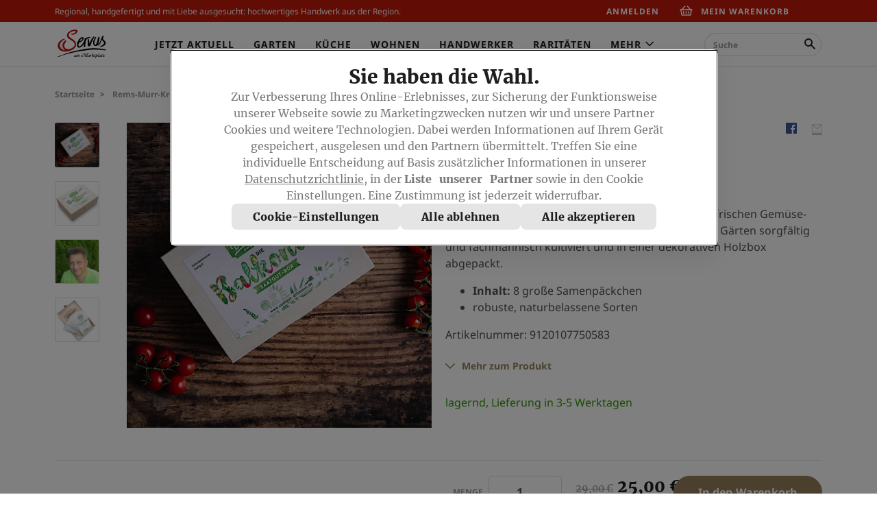

--- FILE ---
content_type: text/html;charset=UTF-8
request_url: https://www.servusmarktplatz.com/p/Saatgutbox-Balkongem%C3%BCse/SM146934/?utm_source=servus.com&utm_medium=slider&utm_campaign=alles-ueber-brokkoli&utm_content=Saatgutbox-Balkongem%C3%BCse-SM146934
body_size: 172291
content:
<!DOCTYPE html>
<html lang="de-DE" data-ng-controller="ModalDialogCtrl" class="">
<head>
<script type="text/javascript">
(function(){
window["loaderConfig"] = "/TSPD/?type=20";
})();

</script>

<script type="text/javascript" src="/TSPD/?type=18"></script>

<script type="text/javascript">
(function(){
window.JsG=!!window.JsG;try{(function(){(function(){var z={decrypt:function(z){try{return JSON.parse(function(z){z=z.split("l");var s="";for(var _=0;_<z.length;++_)s+=String.fromCharCode(z[_]);return s}(z))}catch(_){}}};return z={configuration:z.decrypt("[base64]")}})();
var iz=75;try{var jz,lz,Oz=Z(965)?0:1,jS=Z(736)?0:1,JS=Z(159)?1:0,lS=Z(953)?0:1,oS=Z(790)?0:1;for(var ZZ=(Z(267),0);ZZ<lz;++ZZ)Oz+=Z(858)?1:2,jS+=Z(394)?2:1,JS+=Z(104)?2:1,lS+=(Z(925),2),oS+=(Z(921),3);jz=Oz+jS+JS+lS+oS;window.Zz===jz&&(window.Zz=++jz)}catch(_Z){window.Zz=jz}var iZ=!0;function S(z){var s=arguments.length,_=[];for(var l=1;l<s;++l)_.push(arguments[l]-z);return String.fromCharCode.apply(String,_)}
function lZ(z){var s=44;!z||document[S(s,162,149,159,149,142,149,152,149,160,165,127,160,141,160,145)]&&document[S(s,162,149,159,149,142,149,152,149,160,165,127,160,141,160,145)]!==J(68616527622,s)||(iZ=!1);return iZ}function I(z){var s=arguments.length,_=[],l=1;while(l<s)_[l-1]=arguments[l++]-z;return String.fromCharCode.apply(String,_)}function oZ(){}lZ(window[oZ[J(1086779,iz)]]===oZ);lZ(typeof ie9rgb4!==J(1242178186124,iz));
lZ(RegExp("\x3c")[J(1372130,iz)](function(){return"\x3c"})&!RegExp(J(42814,iz))[I(iz,191,176,190,191)](function(){return"'x3'+'d';"}));
var OZ=window[I(iz,172,191,191,172,174,179,144,193,176,185,191)]||RegExp(I(iz,184,186,173,180,199,172,185,175,189,186,180,175),J(-57,iz))[J(1372130,iz)](window["\x6e\x61vi\x67a\x74\x6f\x72"]["\x75\x73e\x72A\x67\x65\x6et"]),Zs=+new Date+(Z(408)?6E5:334448),ss,is,Is,js=window[S(iz,190,176,191,159,180,184,176,186,192,191)],Ls=OZ?Z(769)?24302:3E4:Z(176)?6E3:4781;
document[I(iz,172,175,175,144,193,176,185,191,151,180,190,191,176,185,176,189)]&&document[S(iz,172,175,175,144,193,176,185,191,151,180,190,191,176,185,176,189)](I(iz,193,180,190,180,173,180,183,180,191,196,174,179,172,185,178,176),function(z){var s=62;document[I(s,180,167,177,167,160,167,170,167,178,183,145,178,159,178,163)]&&(document[S(s,180,167,177,167,160,167,170,167,178,183,145,178,159,178,163)]===J(1058781921,s)&&z[I(s,167,177,146,176,179,177,178,163,162)]?Is=!0:document[I(s,180,167,177,167,
160,167,170,167,178,183,145,178,159,178,163)]===J(68616527604,s)&&(ss=+new Date,Is=!1,os()))});function os(){if(!document[I(93,206,210,194,207,214,176,194,201,194,192,209,204,207)])return!0;var z=+new Date;if(z>Zs&&(Z(149)?6E5:853359)>z-ss)return lZ(!1);var s=lZ(is&&!Is&&ss+Ls<z);ss=z;is||(is=!0,js(function(){is=!1},Z(176)?1:0));return s}os();var ZS=[Z(753)?19723384:17795081,Z(384)?27611931586:2147483647,Z(908)?1377275826:1558153217];
function SS(z){var s=16;z=typeof z===J(1743045660,s)?z:z[I(s,132,127,99,132,130,121,126,119)](Z(274)?36:42);var _=window[z];if(!_||!_[S(s,132,127,99,132,130,121,126,119)])return;var l=""+_;window[z]=function(z,s){is=!1;return _(z,s)};window[z][S(s,132,127,99,132,130,121,126,119)]=function(){return l}}for(var _S=(Z(524),0);_S<ZS[J(1294399130,iz)];++_S)SS(ZS[_S]);lZ(!1!==window[I(iz,149,190,146)]);window._O=window._O||{};window._O.sLl="[base64]";
function iS(z){var s=+new Date,_;!document[I(25,138,142,126,139,146,108,126,133,126,124,141,136,139,90,133,133)]||s>Zs&&(Z(468)?6E5:605075)>s-ss?_=lZ(!1):(_=lZ(is&&!Is&&ss+Ls<s),ss=s,is||(is=!0,js(function(){is=!1},Z(940)?0:1)));return!(arguments[z]^_)}function J(z,s){z+=s;return z.toString(36)}function Z(z){return 578>z}(function OS(s){s&&"number"!==typeof s||("number"!==typeof s&&(s=1E3),s=Math.max(s,1),setInterval(function(){OS(s-10)},s))})(!0);})();}catch(x){}finally{ie9rgb4=void(0);};function ie9rgb4(a,b){return a>>b>>0};

})();

</script>

<script type="text/javascript" src="/TSPD/08d1a3d40aab2000e893290221a5793e6e16e90ff29004e3873fa5c703ef97928f0beed8838a8f25?type=17"></script>

    <title>Saatgutbox Balkongemüse | Servus am Marktplatz</title>
    <meta charset="utf-8">
    
<script type="text/javascript">window.NREUM||(NREUM={});NREUM.info={"errorBeacon":"bam.eu01.nr-data.net","licenseKey":"NRJS-12610cb9c049c6b9eeb","agent":"","beacon":"bam.eu01.nr-data.net","applicationTime":49,"applicationID":"296368756","transactionName":"MhBSZQoZV0pRWxcICgtaY0EKEVdec1cNFRcKGVxUCldJFhoSTBoVFxpURBsMelZUXVlPTxhVGHY9LBA=","queueTime":0};
(window.NREUM||(NREUM={})).init={privacy:{cookies_enabled:true},ajax:{deny_list:["bam.eu01.nr-data.net"]},feature_flags:["soft_nav"],distributed_tracing:{enabled:true}};(window.NREUM||(NREUM={})).loader_config={agentID:"322543176",accountID:"3274613",trustKey:"3260956",xpid:"VwQAVVBSCxACXVdRAQkAU1I=",licenseKey:"NRJS-12610cb9c049c6b9eeb",applicationID:"296368756",browserID:"322543176"};;/*! For license information please see nr-loader-spa-1.308.0.min.js.LICENSE.txt */
(()=>{var e,t,r={384:(e,t,r)=>{"use strict";r.d(t,{NT:()=>a,US:()=>u,Zm:()=>o,bQ:()=>d,dV:()=>c,pV:()=>l});var n=r(6154),i=r(1863),s=r(1910);const a={beacon:"bam.nr-data.net",errorBeacon:"bam.nr-data.net"};function o(){return n.gm.NREUM||(n.gm.NREUM={}),void 0===n.gm.newrelic&&(n.gm.newrelic=n.gm.NREUM),n.gm.NREUM}function c(){let e=o();return e.o||(e.o={ST:n.gm.setTimeout,SI:n.gm.setImmediate||n.gm.setInterval,CT:n.gm.clearTimeout,XHR:n.gm.XMLHttpRequest,REQ:n.gm.Request,EV:n.gm.Event,PR:n.gm.Promise,MO:n.gm.MutationObserver,FETCH:n.gm.fetch,WS:n.gm.WebSocket},(0,s.i)(...Object.values(e.o))),e}function d(e,t){let r=o();r.initializedAgents??={},t.initializedAt={ms:(0,i.t)(),date:new Date},r.initializedAgents[e]=t}function u(e,t){o()[e]=t}function l(){return function(){let e=o();const t=e.info||{};e.info={beacon:a.beacon,errorBeacon:a.errorBeacon,...t}}(),function(){let e=o();const t=e.init||{};e.init={...t}}(),c(),function(){let e=o();const t=e.loader_config||{};e.loader_config={...t}}(),o()}},782:(e,t,r)=>{"use strict";r.d(t,{T:()=>n});const n=r(860).K7.pageViewTiming},860:(e,t,r)=>{"use strict";r.d(t,{$J:()=>u,K7:()=>c,P3:()=>d,XX:()=>i,Yy:()=>o,df:()=>s,qY:()=>n,v4:()=>a});const n="events",i="jserrors",s="browser/blobs",a="rum",o="browser/logs",c={ajax:"ajax",genericEvents:"generic_events",jserrors:i,logging:"logging",metrics:"metrics",pageAction:"page_action",pageViewEvent:"page_view_event",pageViewTiming:"page_view_timing",sessionReplay:"session_replay",sessionTrace:"session_trace",softNav:"soft_navigations",spa:"spa"},d={[c.pageViewEvent]:1,[c.pageViewTiming]:2,[c.metrics]:3,[c.jserrors]:4,[c.spa]:5,[c.ajax]:6,[c.sessionTrace]:7,[c.softNav]:8,[c.sessionReplay]:9,[c.logging]:10,[c.genericEvents]:11},u={[c.pageViewEvent]:a,[c.pageViewTiming]:n,[c.ajax]:n,[c.spa]:n,[c.softNav]:n,[c.metrics]:i,[c.jserrors]:i,[c.sessionTrace]:s,[c.sessionReplay]:s,[c.logging]:o,[c.genericEvents]:"ins"}},944:(e,t,r)=>{"use strict";r.d(t,{R:()=>i});var n=r(3241);function i(e,t){"function"==typeof console.debug&&(console.debug("New Relic Warning: https://github.com/newrelic/newrelic-browser-agent/blob/main/docs/warning-codes.md#".concat(e),t),(0,n.W)({agentIdentifier:null,drained:null,type:"data",name:"warn",feature:"warn",data:{code:e,secondary:t}}))}},993:(e,t,r)=>{"use strict";r.d(t,{A$:()=>s,ET:()=>a,TZ:()=>o,p_:()=>i});var n=r(860);const i={ERROR:"ERROR",WARN:"WARN",INFO:"INFO",DEBUG:"DEBUG",TRACE:"TRACE"},s={OFF:0,ERROR:1,WARN:2,INFO:3,DEBUG:4,TRACE:5},a="log",o=n.K7.logging},1541:(e,t,r)=>{"use strict";r.d(t,{U:()=>i,f:()=>n});const n={MFE:"MFE",BA:"BA"};function i(e,t){if(2!==t?.harvestEndpointVersion)return{};const r=t.agentRef.runtime.appMetadata.agents[0].entityGuid;return e?{"source.id":e.id,"source.name":e.name,"source.type":e.type,"parent.id":e.parent?.id||r,"parent.type":e.parent?.type||n.BA}:{"entity.guid":r,appId:t.agentRef.info.applicationID}}},1687:(e,t,r)=>{"use strict";r.d(t,{Ak:()=>d,Ze:()=>h,x3:()=>u});var n=r(3241),i=r(7836),s=r(3606),a=r(860),o=r(2646);const c={};function d(e,t){const r={staged:!1,priority:a.P3[t]||0};l(e),c[e].get(t)||c[e].set(t,r)}function u(e,t){e&&c[e]&&(c[e].get(t)&&c[e].delete(t),p(e,t,!1),c[e].size&&f(e))}function l(e){if(!e)throw new Error("agentIdentifier required");c[e]||(c[e]=new Map)}function h(e="",t="feature",r=!1){if(l(e),!e||!c[e].get(t)||r)return p(e,t);c[e].get(t).staged=!0,f(e)}function f(e){const t=Array.from(c[e]);t.every(([e,t])=>t.staged)&&(t.sort((e,t)=>e[1].priority-t[1].priority),t.forEach(([t])=>{c[e].delete(t),p(e,t)}))}function p(e,t,r=!0){const a=e?i.ee.get(e):i.ee,c=s.i.handlers;if(!a.aborted&&a.backlog&&c){if((0,n.W)({agentIdentifier:e,type:"lifecycle",name:"drain",feature:t}),r){const e=a.backlog[t],r=c[t];if(r){for(let t=0;e&&t<e.length;++t)g(e[t],r);Object.entries(r).forEach(([e,t])=>{Object.values(t||{}).forEach(t=>{t[0]?.on&&t[0]?.context()instanceof o.y&&t[0].on(e,t[1])})})}}a.isolatedBacklog||delete c[t],a.backlog[t]=null,a.emit("drain-"+t,[])}}function g(e,t){var r=e[1];Object.values(t[r]||{}).forEach(t=>{var r=e[0];if(t[0]===r){var n=t[1],i=e[3],s=e[2];n.apply(i,s)}})}},1738:(e,t,r)=>{"use strict";r.d(t,{U:()=>f,Y:()=>h});var n=r(3241),i=r(9908),s=r(1863),a=r(944),o=r(5701),c=r(3969),d=r(8362),u=r(860),l=r(4261);function h(e,t,r,s){const h=s||r;!h||h[e]&&h[e]!==d.d.prototype[e]||(h[e]=function(){(0,i.p)(c.xV,["API/"+e+"/called"],void 0,u.K7.metrics,r.ee),(0,n.W)({agentIdentifier:r.agentIdentifier,drained:!!o.B?.[r.agentIdentifier],type:"data",name:"api",feature:l.Pl+e,data:{}});try{return t.apply(this,arguments)}catch(e){(0,a.R)(23,e)}})}function f(e,t,r,n,a){const o=e.info;null===r?delete o.jsAttributes[t]:o.jsAttributes[t]=r,(a||null===r)&&(0,i.p)(l.Pl+n,[(0,s.t)(),t,r],void 0,"session",e.ee)}},1741:(e,t,r)=>{"use strict";r.d(t,{W:()=>s});var n=r(944),i=r(4261);class s{#e(e,...t){if(this[e]!==s.prototype[e])return this[e](...t);(0,n.R)(35,e)}addPageAction(e,t){return this.#e(i.hG,e,t)}register(e){return this.#e(i.eY,e)}recordCustomEvent(e,t){return this.#e(i.fF,e,t)}setPageViewName(e,t){return this.#e(i.Fw,e,t)}setCustomAttribute(e,t,r){return this.#e(i.cD,e,t,r)}noticeError(e,t){return this.#e(i.o5,e,t)}setUserId(e,t=!1){return this.#e(i.Dl,e,t)}setApplicationVersion(e){return this.#e(i.nb,e)}setErrorHandler(e){return this.#e(i.bt,e)}addRelease(e,t){return this.#e(i.k6,e,t)}log(e,t){return this.#e(i.$9,e,t)}start(){return this.#e(i.d3)}finished(e){return this.#e(i.BL,e)}recordReplay(){return this.#e(i.CH)}pauseReplay(){return this.#e(i.Tb)}addToTrace(e){return this.#e(i.U2,e)}setCurrentRouteName(e){return this.#e(i.PA,e)}interaction(e){return this.#e(i.dT,e)}wrapLogger(e,t,r){return this.#e(i.Wb,e,t,r)}measure(e,t){return this.#e(i.V1,e,t)}consent(e){return this.#e(i.Pv,e)}}},1863:(e,t,r)=>{"use strict";function n(){return Math.floor(performance.now())}r.d(t,{t:()=>n})},1910:(e,t,r)=>{"use strict";r.d(t,{i:()=>s});var n=r(944);const i=new Map;function s(...e){return e.every(e=>{if(i.has(e))return i.get(e);const t="function"==typeof e?e.toString():"",r=t.includes("[native code]"),s=t.includes("nrWrapper");return r||s||(0,n.R)(64,e?.name||t),i.set(e,r),r})}},2555:(e,t,r)=>{"use strict";r.d(t,{D:()=>o,f:()=>a});var n=r(384),i=r(8122);const s={beacon:n.NT.beacon,errorBeacon:n.NT.errorBeacon,licenseKey:void 0,applicationID:void 0,sa:void 0,queueTime:void 0,applicationTime:void 0,ttGuid:void 0,user:void 0,account:void 0,product:void 0,extra:void 0,jsAttributes:{},userAttributes:void 0,atts:void 0,transactionName:void 0,tNamePlain:void 0};function a(e){try{return!!e.licenseKey&&!!e.errorBeacon&&!!e.applicationID}catch(e){return!1}}const o=e=>(0,i.a)(e,s)},2614:(e,t,r)=>{"use strict";r.d(t,{BB:()=>a,H3:()=>n,g:()=>d,iL:()=>c,tS:()=>o,uh:()=>i,wk:()=>s});const n="NRBA",i="SESSION",s=144e5,a=18e5,o={STARTED:"session-started",PAUSE:"session-pause",RESET:"session-reset",RESUME:"session-resume",UPDATE:"session-update"},c={SAME_TAB:"same-tab",CROSS_TAB:"cross-tab"},d={OFF:0,FULL:1,ERROR:2}},2646:(e,t,r)=>{"use strict";r.d(t,{y:()=>n});class n{constructor(e){this.contextId=e}}},2843:(e,t,r)=>{"use strict";r.d(t,{G:()=>s,u:()=>i});var n=r(3878);function i(e,t=!1,r,i){(0,n.DD)("visibilitychange",function(){if(t)return void("hidden"===document.visibilityState&&e());e(document.visibilityState)},r,i)}function s(e,t,r){(0,n.sp)("pagehide",e,t,r)}},3241:(e,t,r)=>{"use strict";r.d(t,{W:()=>s});var n=r(6154);const i="newrelic";function s(e={}){try{n.gm.dispatchEvent(new CustomEvent(i,{detail:e}))}catch(e){}}},3304:(e,t,r)=>{"use strict";r.d(t,{A:()=>s});var n=r(7836);const i=()=>{const e=new WeakSet;return(t,r)=>{if("object"==typeof r&&null!==r){if(e.has(r))return;e.add(r)}return r}};function s(e){try{return JSON.stringify(e,i())??""}catch(e){try{n.ee.emit("internal-error",[e])}catch(e){}return""}}},3333:(e,t,r)=>{"use strict";r.d(t,{$v:()=>u,TZ:()=>n,Xh:()=>c,Zp:()=>i,kd:()=>d,mq:()=>o,nf:()=>a,qN:()=>s});const n=r(860).K7.genericEvents,i=["auxclick","click","copy","keydown","paste","scrollend"],s=["focus","blur"],a=4,o=1e3,c=2e3,d=["PageAction","UserAction","BrowserPerformance"],u={RESOURCES:"experimental.resources",REGISTER:"register"}},3434:(e,t,r)=>{"use strict";r.d(t,{Jt:()=>s,YM:()=>d});var n=r(7836),i=r(5607);const s="nr@original:".concat(i.W),a=50;var o=Object.prototype.hasOwnProperty,c=!1;function d(e,t){return e||(e=n.ee),r.inPlace=function(e,t,n,i,s){n||(n="");const a="-"===n.charAt(0);for(let o=0;o<t.length;o++){const c=t[o],d=e[c];l(d)||(e[c]=r(d,a?c+n:n,i,c,s))}},r.flag=s,r;function r(t,r,n,c,d){return l(t)?t:(r||(r=""),nrWrapper[s]=t,function(e,t,r){if(Object.defineProperty&&Object.keys)try{return Object.keys(e).forEach(function(r){Object.defineProperty(t,r,{get:function(){return e[r]},set:function(t){return e[r]=t,t}})}),t}catch(e){u([e],r)}for(var n in e)o.call(e,n)&&(t[n]=e[n])}(t,nrWrapper,e),nrWrapper);function nrWrapper(){var s,o,l,h;let f;try{o=this,s=[...arguments],l="function"==typeof n?n(s,o):n||{}}catch(t){u([t,"",[s,o,c],l],e)}i(r+"start",[s,o,c],l,d);const p=performance.now();let g;try{return h=t.apply(o,s),g=performance.now(),h}catch(e){throw g=performance.now(),i(r+"err",[s,o,e],l,d),f=e,f}finally{const e=g-p,t={start:p,end:g,duration:e,isLongTask:e>=a,methodName:c,thrownError:f};t.isLongTask&&i("long-task",[t,o],l,d),i(r+"end",[s,o,h],l,d)}}}function i(r,n,i,s){if(!c||t){var a=c;c=!0;try{e.emit(r,n,i,t,s)}catch(t){u([t,r,n,i],e)}c=a}}}function u(e,t){t||(t=n.ee);try{t.emit("internal-error",e)}catch(e){}}function l(e){return!(e&&"function"==typeof e&&e.apply&&!e[s])}},3606:(e,t,r)=>{"use strict";r.d(t,{i:()=>s});var n=r(9908);s.on=a;var i=s.handlers={};function s(e,t,r,s){a(s||n.d,i,e,t,r)}function a(e,t,r,i,s){s||(s="feature"),e||(e=n.d);var a=t[s]=t[s]||{};(a[r]=a[r]||[]).push([e,i])}},3738:(e,t,r)=>{"use strict";r.d(t,{He:()=>i,Kp:()=>o,Lc:()=>d,Rz:()=>u,TZ:()=>n,bD:()=>s,d3:()=>a,jx:()=>l,sl:()=>h,uP:()=>c});const n=r(860).K7.sessionTrace,i="bstResource",s="resource",a="-start",o="-end",c="fn"+a,d="fn"+o,u="pushState",l=1e3,h=3e4},3785:(e,t,r)=>{"use strict";r.d(t,{R:()=>c,b:()=>d});var n=r(9908),i=r(1863),s=r(860),a=r(3969),o=r(993);function c(e,t,r={},c=o.p_.INFO,d=!0,u,l=(0,i.t)()){(0,n.p)(a.xV,["API/logging/".concat(c.toLowerCase(),"/called")],void 0,s.K7.metrics,e),(0,n.p)(o.ET,[l,t,r,c,d,u],void 0,s.K7.logging,e)}function d(e){return"string"==typeof e&&Object.values(o.p_).some(t=>t===e.toUpperCase().trim())}},3878:(e,t,r)=>{"use strict";function n(e,t){return{capture:e,passive:!1,signal:t}}function i(e,t,r=!1,i){window.addEventListener(e,t,n(r,i))}function s(e,t,r=!1,i){document.addEventListener(e,t,n(r,i))}r.d(t,{DD:()=>s,jT:()=>n,sp:()=>i})},3962:(e,t,r)=>{"use strict";r.d(t,{AM:()=>a,O2:()=>l,OV:()=>s,Qu:()=>h,TZ:()=>c,ih:()=>f,pP:()=>o,t1:()=>u,tC:()=>i,wD:()=>d});var n=r(860);const i=["click","keydown","submit"],s="popstate",a="api",o="initialPageLoad",c=n.K7.softNav,d=5e3,u=500,l={INITIAL_PAGE_LOAD:"",ROUTE_CHANGE:1,UNSPECIFIED:2},h={INTERACTION:1,AJAX:2,CUSTOM_END:3,CUSTOM_TRACER:4},f={IP:"in progress",PF:"pending finish",FIN:"finished",CAN:"cancelled"}},3969:(e,t,r)=>{"use strict";r.d(t,{TZ:()=>n,XG:()=>o,rs:()=>i,xV:()=>a,z_:()=>s});const n=r(860).K7.metrics,i="sm",s="cm",a="storeSupportabilityMetrics",o="storeEventMetrics"},4234:(e,t,r)=>{"use strict";r.d(t,{W:()=>s});var n=r(7836),i=r(1687);class s{constructor(e,t){this.agentIdentifier=e,this.ee=n.ee.get(e),this.featureName=t,this.blocked=!1}deregisterDrain(){(0,i.x3)(this.agentIdentifier,this.featureName)}}},4261:(e,t,r)=>{"use strict";r.d(t,{$9:()=>u,BL:()=>c,CH:()=>p,Dl:()=>R,Fw:()=>w,PA:()=>v,Pl:()=>n,Pv:()=>A,Tb:()=>h,U2:()=>a,V1:()=>E,Wb:()=>T,bt:()=>y,cD:()=>b,d3:()=>x,dT:()=>d,eY:()=>g,fF:()=>f,hG:()=>s,hw:()=>i,k6:()=>o,nb:()=>m,o5:()=>l});const n="api-",i=n+"ixn-",s="addPageAction",a="addToTrace",o="addRelease",c="finished",d="interaction",u="log",l="noticeError",h="pauseReplay",f="recordCustomEvent",p="recordReplay",g="register",m="setApplicationVersion",v="setCurrentRouteName",b="setCustomAttribute",y="setErrorHandler",w="setPageViewName",R="setUserId",x="start",T="wrapLogger",E="measure",A="consent"},5205:(e,t,r)=>{"use strict";r.d(t,{j:()=>S});var n=r(384),i=r(1741);var s=r(2555),a=r(3333);const o=e=>{if(!e||"string"!=typeof e)return!1;try{document.createDocumentFragment().querySelector(e)}catch{return!1}return!0};var c=r(2614),d=r(944),u=r(8122);const l="[data-nr-mask]",h=e=>(0,u.a)(e,(()=>{const e={feature_flags:[],experimental:{allow_registered_children:!1,resources:!1},mask_selector:"*",block_selector:"[data-nr-block]",mask_input_options:{color:!1,date:!1,"datetime-local":!1,email:!1,month:!1,number:!1,range:!1,search:!1,tel:!1,text:!1,time:!1,url:!1,week:!1,textarea:!1,select:!1,password:!0}};return{ajax:{deny_list:void 0,block_internal:!0,enabled:!0,autoStart:!0},api:{get allow_registered_children(){return e.feature_flags.includes(a.$v.REGISTER)||e.experimental.allow_registered_children},set allow_registered_children(t){e.experimental.allow_registered_children=t},duplicate_registered_data:!1},browser_consent_mode:{enabled:!1},distributed_tracing:{enabled:void 0,exclude_newrelic_header:void 0,cors_use_newrelic_header:void 0,cors_use_tracecontext_headers:void 0,allowed_origins:void 0},get feature_flags(){return e.feature_flags},set feature_flags(t){e.feature_flags=t},generic_events:{enabled:!0,autoStart:!0},harvest:{interval:30},jserrors:{enabled:!0,autoStart:!0},logging:{enabled:!0,autoStart:!0},metrics:{enabled:!0,autoStart:!0},obfuscate:void 0,page_action:{enabled:!0},page_view_event:{enabled:!0,autoStart:!0},page_view_timing:{enabled:!0,autoStart:!0},performance:{capture_marks:!1,capture_measures:!1,capture_detail:!0,resources:{get enabled(){return e.feature_flags.includes(a.$v.RESOURCES)||e.experimental.resources},set enabled(t){e.experimental.resources=t},asset_types:[],first_party_domains:[],ignore_newrelic:!0}},privacy:{cookies_enabled:!0},proxy:{assets:void 0,beacon:void 0},session:{expiresMs:c.wk,inactiveMs:c.BB},session_replay:{autoStart:!0,enabled:!1,preload:!1,sampling_rate:10,error_sampling_rate:100,collect_fonts:!1,inline_images:!1,fix_stylesheets:!0,mask_all_inputs:!0,get mask_text_selector(){return e.mask_selector},set mask_text_selector(t){o(t)?e.mask_selector="".concat(t,",").concat(l):""===t||null===t?e.mask_selector=l:(0,d.R)(5,t)},get block_class(){return"nr-block"},get ignore_class(){return"nr-ignore"},get mask_text_class(){return"nr-mask"},get block_selector(){return e.block_selector},set block_selector(t){o(t)?e.block_selector+=",".concat(t):""!==t&&(0,d.R)(6,t)},get mask_input_options(){return e.mask_input_options},set mask_input_options(t){t&&"object"==typeof t?e.mask_input_options={...t,password:!0}:(0,d.R)(7,t)}},session_trace:{enabled:!0,autoStart:!0},soft_navigations:{enabled:!0,autoStart:!0},spa:{enabled:!0,autoStart:!0},ssl:void 0,user_actions:{enabled:!0,elementAttributes:["id","className","tagName","type"]}}})());var f=r(6154),p=r(9324);let g=0;const m={buildEnv:p.F3,distMethod:p.Xs,version:p.xv,originTime:f.WN},v={consented:!1},b={appMetadata:{},get consented(){return this.session?.state?.consent||v.consented},set consented(e){v.consented=e},customTransaction:void 0,denyList:void 0,disabled:!1,harvester:void 0,isolatedBacklog:!1,isRecording:!1,loaderType:void 0,maxBytes:3e4,obfuscator:void 0,onerror:void 0,ptid:void 0,releaseIds:{},session:void 0,timeKeeper:void 0,registeredEntities:[],jsAttributesMetadata:{bytes:0},get harvestCount(){return++g}},y=e=>{const t=(0,u.a)(e,b),r=Object.keys(m).reduce((e,t)=>(e[t]={value:m[t],writable:!1,configurable:!0,enumerable:!0},e),{});return Object.defineProperties(t,r)};var w=r(5701);const R=e=>{const t=e.startsWith("http");e+="/",r.p=t?e:"https://"+e};var x=r(7836),T=r(3241);const E={accountID:void 0,trustKey:void 0,agentID:void 0,licenseKey:void 0,applicationID:void 0,xpid:void 0},A=e=>(0,u.a)(e,E),_=new Set;function S(e,t={},r,a){let{init:o,info:c,loader_config:d,runtime:u={},exposed:l=!0}=t;if(!c){const e=(0,n.pV)();o=e.init,c=e.info,d=e.loader_config}e.init=h(o||{}),e.loader_config=A(d||{}),c.jsAttributes??={},f.bv&&(c.jsAttributes.isWorker=!0),e.info=(0,s.D)(c);const p=e.init,g=[c.beacon,c.errorBeacon];_.has(e.agentIdentifier)||(p.proxy.assets&&(R(p.proxy.assets),g.push(p.proxy.assets)),p.proxy.beacon&&g.push(p.proxy.beacon),e.beacons=[...g],function(e){const t=(0,n.pV)();Object.getOwnPropertyNames(i.W.prototype).forEach(r=>{const n=i.W.prototype[r];if("function"!=typeof n||"constructor"===n)return;let s=t[r];e[r]&&!1!==e.exposed&&"micro-agent"!==e.runtime?.loaderType&&(t[r]=(...t)=>{const n=e[r](...t);return s?s(...t):n})})}(e),(0,n.US)("activatedFeatures",w.B)),u.denyList=[...p.ajax.deny_list||[],...p.ajax.block_internal?g:[]],u.ptid=e.agentIdentifier,u.loaderType=r,e.runtime=y(u),_.has(e.agentIdentifier)||(e.ee=x.ee.get(e.agentIdentifier),e.exposed=l,(0,T.W)({agentIdentifier:e.agentIdentifier,drained:!!w.B?.[e.agentIdentifier],type:"lifecycle",name:"initialize",feature:void 0,data:e.config})),_.add(e.agentIdentifier)}},5270:(e,t,r)=>{"use strict";r.d(t,{Aw:()=>a,SR:()=>s,rF:()=>o});var n=r(384),i=r(7767);function s(e){return!!(0,n.dV)().o.MO&&(0,i.V)(e)&&!0===e?.session_trace.enabled}function a(e){return!0===e?.session_replay.preload&&s(e)}function o(e,t){try{if("string"==typeof t?.type){if("password"===t.type.toLowerCase())return"*".repeat(e?.length||0);if(void 0!==t?.dataset?.nrUnmask||t?.classList?.contains("nr-unmask"))return e}}catch(e){}return"string"==typeof e?e.replace(/[\S]/g,"*"):"*".repeat(e?.length||0)}},5289:(e,t,r)=>{"use strict";r.d(t,{GG:()=>a,Qr:()=>c,sB:()=>o});var n=r(3878),i=r(6389);function s(){return"undefined"==typeof document||"complete"===document.readyState}function a(e,t){if(s())return e();const r=(0,i.J)(e),a=setInterval(()=>{s()&&(clearInterval(a),r())},500);(0,n.sp)("load",r,t)}function o(e){if(s())return e();(0,n.DD)("DOMContentLoaded",e)}function c(e){if(s())return e();(0,n.sp)("popstate",e)}},5607:(e,t,r)=>{"use strict";r.d(t,{W:()=>n});const n=(0,r(9566).bz)()},5701:(e,t,r)=>{"use strict";r.d(t,{B:()=>s,t:()=>a});var n=r(3241);const i=new Set,s={};function a(e,t){const r=t.agentIdentifier;s[r]??={},e&&"object"==typeof e&&(i.has(r)||(t.ee.emit("rumresp",[e]),s[r]=e,i.add(r),(0,n.W)({agentIdentifier:r,loaded:!0,drained:!0,type:"lifecycle",name:"load",feature:void 0,data:e})))}},6154:(e,t,r)=>{"use strict";r.d(t,{OF:()=>d,RI:()=>i,WN:()=>h,bv:()=>s,eN:()=>f,gm:()=>a,lR:()=>l,m:()=>c,mw:()=>o,sb:()=>u});var n=r(1863);const i="undefined"!=typeof window&&!!window.document,s="undefined"!=typeof WorkerGlobalScope&&("undefined"!=typeof self&&self instanceof WorkerGlobalScope&&self.navigator instanceof WorkerNavigator||"undefined"!=typeof globalThis&&globalThis instanceof WorkerGlobalScope&&globalThis.navigator instanceof WorkerNavigator),a=i?window:"undefined"!=typeof WorkerGlobalScope&&("undefined"!=typeof self&&self instanceof WorkerGlobalScope&&self||"undefined"!=typeof globalThis&&globalThis instanceof WorkerGlobalScope&&globalThis),o=Boolean("hidden"===a?.document?.visibilityState),c=""+a?.location,d=/iPad|iPhone|iPod/.test(a.navigator?.userAgent),u=d&&"undefined"==typeof SharedWorker,l=(()=>{const e=a.navigator?.userAgent?.match(/Firefox[/\s](\d+\.\d+)/);return Array.isArray(e)&&e.length>=2?+e[1]:0})(),h=Date.now()-(0,n.t)(),f=()=>"undefined"!=typeof PerformanceNavigationTiming&&a?.performance?.getEntriesByType("navigation")?.[0]?.responseStart},6344:(e,t,r)=>{"use strict";r.d(t,{BB:()=>u,Qb:()=>l,TZ:()=>i,Ug:()=>a,Vh:()=>s,_s:()=>o,bc:()=>d,yP:()=>c});var n=r(2614);const i=r(860).K7.sessionReplay,s="errorDuringReplay",a=.12,o={DomContentLoaded:0,Load:1,FullSnapshot:2,IncrementalSnapshot:3,Meta:4,Custom:5},c={[n.g.ERROR]:15e3,[n.g.FULL]:3e5,[n.g.OFF]:0},d={RESET:{message:"Session was reset",sm:"Reset"},IMPORT:{message:"Recorder failed to import",sm:"Import"},TOO_MANY:{message:"429: Too Many Requests",sm:"Too-Many"},TOO_BIG:{message:"Payload was too large",sm:"Too-Big"},CROSS_TAB:{message:"Session Entity was set to OFF on another tab",sm:"Cross-Tab"},ENTITLEMENTS:{message:"Session Replay is not allowed and will not be started",sm:"Entitlement"}},u=5e3,l={API:"api",RESUME:"resume",SWITCH_TO_FULL:"switchToFull",INITIALIZE:"initialize",PRELOAD:"preload"}},6389:(e,t,r)=>{"use strict";function n(e,t=500,r={}){const n=r?.leading||!1;let i;return(...r)=>{n&&void 0===i&&(e.apply(this,r),i=setTimeout(()=>{i=clearTimeout(i)},t)),n||(clearTimeout(i),i=setTimeout(()=>{e.apply(this,r)},t))}}function i(e){let t=!1;return(...r)=>{t||(t=!0,e.apply(this,r))}}r.d(t,{J:()=>i,s:()=>n})},6630:(e,t,r)=>{"use strict";r.d(t,{T:()=>n});const n=r(860).K7.pageViewEvent},6774:(e,t,r)=>{"use strict";r.d(t,{T:()=>n});const n=r(860).K7.jserrors},7295:(e,t,r)=>{"use strict";r.d(t,{Xv:()=>a,gX:()=>i,iW:()=>s});var n=[];function i(e){if(!e||s(e))return!1;if(0===n.length)return!0;if("*"===n[0].hostname)return!1;for(var t=0;t<n.length;t++){var r=n[t];if(r.hostname.test(e.hostname)&&r.pathname.test(e.pathname))return!1}return!0}function s(e){return void 0===e.hostname}function a(e){if(n=[],e&&e.length)for(var t=0;t<e.length;t++){let r=e[t];if(!r)continue;if("*"===r)return void(n=[{hostname:"*"}]);0===r.indexOf("http://")?r=r.substring(7):0===r.indexOf("https://")&&(r=r.substring(8));const i=r.indexOf("/");let s,a;i>0?(s=r.substring(0,i),a=r.substring(i)):(s=r,a="*");let[c]=s.split(":");n.push({hostname:o(c),pathname:o(a,!0)})}}function o(e,t=!1){const r=e.replace(/[.+?^${}()|[\]\\]/g,e=>"\\"+e).replace(/\*/g,".*?");return new RegExp((t?"^":"")+r+"$")}},7485:(e,t,r)=>{"use strict";r.d(t,{D:()=>i});var n=r(6154);function i(e){if(0===(e||"").indexOf("data:"))return{protocol:"data"};try{const t=new URL(e,location.href),r={port:t.port,hostname:t.hostname,pathname:t.pathname,search:t.search,protocol:t.protocol.slice(0,t.protocol.indexOf(":")),sameOrigin:t.protocol===n.gm?.location?.protocol&&t.host===n.gm?.location?.host};return r.port&&""!==r.port||("http:"===t.protocol&&(r.port="80"),"https:"===t.protocol&&(r.port="443")),r.pathname&&""!==r.pathname?r.pathname.startsWith("/")||(r.pathname="/".concat(r.pathname)):r.pathname="/",r}catch(e){return{}}}},7699:(e,t,r)=>{"use strict";r.d(t,{It:()=>s,KC:()=>o,No:()=>i,qh:()=>a});var n=r(860);const i=16e3,s=1e6,a="SESSION_ERROR",o={[n.K7.logging]:!0,[n.K7.genericEvents]:!1,[n.K7.jserrors]:!1,[n.K7.ajax]:!1}},7767:(e,t,r)=>{"use strict";r.d(t,{V:()=>i});var n=r(6154);const i=e=>n.RI&&!0===e?.privacy.cookies_enabled},7836:(e,t,r)=>{"use strict";r.d(t,{P:()=>o,ee:()=>c});var n=r(384),i=r(8990),s=r(2646),a=r(5607);const o="nr@context:".concat(a.W),c=function e(t,r){var n={},a={},u={},l=!1;try{l=16===r.length&&d.initializedAgents?.[r]?.runtime.isolatedBacklog}catch(e){}var h={on:p,addEventListener:p,removeEventListener:function(e,t){var r=n[e];if(!r)return;for(var i=0;i<r.length;i++)r[i]===t&&r.splice(i,1)},emit:function(e,r,n,i,s){!1!==s&&(s=!0);if(c.aborted&&!i)return;t&&s&&t.emit(e,r,n);var o=f(n);g(e).forEach(e=>{e.apply(o,r)});var d=v()[a[e]];d&&d.push([h,e,r,o]);return o},get:m,listeners:g,context:f,buffer:function(e,t){const r=v();if(t=t||"feature",h.aborted)return;Object.entries(e||{}).forEach(([e,n])=>{a[n]=t,t in r||(r[t]=[])})},abort:function(){h._aborted=!0,Object.keys(h.backlog).forEach(e=>{delete h.backlog[e]})},isBuffering:function(e){return!!v()[a[e]]},debugId:r,backlog:l?{}:t&&"object"==typeof t.backlog?t.backlog:{},isolatedBacklog:l};return Object.defineProperty(h,"aborted",{get:()=>{let e=h._aborted||!1;return e||(t&&(e=t.aborted),e)}}),h;function f(e){return e&&e instanceof s.y?e:e?(0,i.I)(e,o,()=>new s.y(o)):new s.y(o)}function p(e,t){n[e]=g(e).concat(t)}function g(e){return n[e]||[]}function m(t){return u[t]=u[t]||e(h,t)}function v(){return h.backlog}}(void 0,"globalEE"),d=(0,n.Zm)();d.ee||(d.ee=c)},8122:(e,t,r)=>{"use strict";r.d(t,{a:()=>i});var n=r(944);function i(e,t){try{if(!e||"object"!=typeof e)return(0,n.R)(3);if(!t||"object"!=typeof t)return(0,n.R)(4);const r=Object.create(Object.getPrototypeOf(t),Object.getOwnPropertyDescriptors(t)),s=0===Object.keys(r).length?e:r;for(let a in s)if(void 0!==e[a])try{if(null===e[a]){r[a]=null;continue}Array.isArray(e[a])&&Array.isArray(t[a])?r[a]=Array.from(new Set([...e[a],...t[a]])):"object"==typeof e[a]&&"object"==typeof t[a]?r[a]=i(e[a],t[a]):r[a]=e[a]}catch(e){r[a]||(0,n.R)(1,e)}return r}catch(e){(0,n.R)(2,e)}}},8139:(e,t,r)=>{"use strict";r.d(t,{u:()=>h});var n=r(7836),i=r(3434),s=r(8990),a=r(6154);const o={},c=a.gm.XMLHttpRequest,d="addEventListener",u="removeEventListener",l="nr@wrapped:".concat(n.P);function h(e){var t=function(e){return(e||n.ee).get("events")}(e);if(o[t.debugId]++)return t;o[t.debugId]=1;var r=(0,i.YM)(t,!0);function h(e){r.inPlace(e,[d,u],"-",p)}function p(e,t){return e[1]}return"getPrototypeOf"in Object&&(a.RI&&f(document,h),c&&f(c.prototype,h),f(a.gm,h)),t.on(d+"-start",function(e,t){var n=e[1];if(null!==n&&("function"==typeof n||"object"==typeof n)&&"newrelic"!==e[0]){var i=(0,s.I)(n,l,function(){var e={object:function(){if("function"!=typeof n.handleEvent)return;return n.handleEvent.apply(n,arguments)},function:n}[typeof n];return e?r(e,"fn-",null,e.name||"anonymous"):n});this.wrapped=e[1]=i}}),t.on(u+"-start",function(e){e[1]=this.wrapped||e[1]}),t}function f(e,t,...r){let n=e;for(;"object"==typeof n&&!Object.prototype.hasOwnProperty.call(n,d);)n=Object.getPrototypeOf(n);n&&t(n,...r)}},8362:(e,t,r)=>{"use strict";r.d(t,{d:()=>s});var n=r(9566),i=r(1741);class s extends i.W{agentIdentifier=(0,n.LA)(16)}},8374:(e,t,r)=>{r.nc=(()=>{try{return document?.currentScript?.nonce}catch(e){}return""})()},8990:(e,t,r)=>{"use strict";r.d(t,{I:()=>i});var n=Object.prototype.hasOwnProperty;function i(e,t,r){if(n.call(e,t))return e[t];var i=r();if(Object.defineProperty&&Object.keys)try{return Object.defineProperty(e,t,{value:i,writable:!0,enumerable:!1}),i}catch(e){}return e[t]=i,i}},9119:(e,t,r)=>{"use strict";r.d(t,{L:()=>s});var n=/([^?#]*)[^#]*(#[^?]*|$).*/,i=/([^?#]*)().*/;function s(e,t){return e?e.replace(t?n:i,"$1$2"):e}},9300:(e,t,r)=>{"use strict";r.d(t,{T:()=>n});const n=r(860).K7.ajax},9324:(e,t,r)=>{"use strict";r.d(t,{AJ:()=>a,F3:()=>i,Xs:()=>s,Yq:()=>o,xv:()=>n});const n="1.308.0",i="PROD",s="CDN",a="@newrelic/rrweb",o="1.0.1"},9566:(e,t,r)=>{"use strict";r.d(t,{LA:()=>o,ZF:()=>c,bz:()=>a,el:()=>d});var n=r(6154);const i="xxxxxxxx-xxxx-4xxx-yxxx-xxxxxxxxxxxx";function s(e,t){return e?15&e[t]:16*Math.random()|0}function a(){const e=n.gm?.crypto||n.gm?.msCrypto;let t,r=0;return e&&e.getRandomValues&&(t=e.getRandomValues(new Uint8Array(30))),i.split("").map(e=>"x"===e?s(t,r++).toString(16):"y"===e?(3&s()|8).toString(16):e).join("")}function o(e){const t=n.gm?.crypto||n.gm?.msCrypto;let r,i=0;t&&t.getRandomValues&&(r=t.getRandomValues(new Uint8Array(e)));const a=[];for(var o=0;o<e;o++)a.push(s(r,i++).toString(16));return a.join("")}function c(){return o(16)}function d(){return o(32)}},9908:(e,t,r)=>{"use strict";r.d(t,{d:()=>n,p:()=>i});var n=r(7836).ee.get("handle");function i(e,t,r,i,s){s?(s.buffer([e],i),s.emit(e,t,r)):(n.buffer([e],i),n.emit(e,t,r))}}},n={};function i(e){var t=n[e];if(void 0!==t)return t.exports;var s=n[e]={exports:{}};return r[e](s,s.exports,i),s.exports}i.m=r,i.d=(e,t)=>{for(var r in t)i.o(t,r)&&!i.o(e,r)&&Object.defineProperty(e,r,{enumerable:!0,get:t[r]})},i.f={},i.e=e=>Promise.all(Object.keys(i.f).reduce((t,r)=>(i.f[r](e,t),t),[])),i.u=e=>({212:"nr-spa-compressor",249:"nr-spa-recorder",478:"nr-spa"}[e]+"-1.308.0.min.js"),i.o=(e,t)=>Object.prototype.hasOwnProperty.call(e,t),e={},t="NRBA-1.308.0.PROD:",i.l=(r,n,s,a)=>{if(e[r])e[r].push(n);else{var o,c;if(void 0!==s)for(var d=document.getElementsByTagName("script"),u=0;u<d.length;u++){var l=d[u];if(l.getAttribute("src")==r||l.getAttribute("data-webpack")==t+s){o=l;break}}if(!o){c=!0;var h={478:"sha512-RSfSVnmHk59T/uIPbdSE0LPeqcEdF4/+XhfJdBuccH5rYMOEZDhFdtnh6X6nJk7hGpzHd9Ujhsy7lZEz/ORYCQ==",249:"sha512-ehJXhmntm85NSqW4MkhfQqmeKFulra3klDyY0OPDUE+sQ3GokHlPh1pmAzuNy//3j4ac6lzIbmXLvGQBMYmrkg==",212:"sha512-B9h4CR46ndKRgMBcK+j67uSR2RCnJfGefU+A7FrgR/k42ovXy5x/MAVFiSvFxuVeEk/pNLgvYGMp1cBSK/G6Fg=="};(o=document.createElement("script")).charset="utf-8",i.nc&&o.setAttribute("nonce",i.nc),o.setAttribute("data-webpack",t+s),o.src=r,0!==o.src.indexOf(window.location.origin+"/")&&(o.crossOrigin="anonymous"),h[a]&&(o.integrity=h[a])}e[r]=[n];var f=(t,n)=>{o.onerror=o.onload=null,clearTimeout(p);var i=e[r];if(delete e[r],o.parentNode&&o.parentNode.removeChild(o),i&&i.forEach(e=>e(n)),t)return t(n)},p=setTimeout(f.bind(null,void 0,{type:"timeout",target:o}),12e4);o.onerror=f.bind(null,o.onerror),o.onload=f.bind(null,o.onload),c&&document.head.appendChild(o)}},i.r=e=>{"undefined"!=typeof Symbol&&Symbol.toStringTag&&Object.defineProperty(e,Symbol.toStringTag,{value:"Module"}),Object.defineProperty(e,"__esModule",{value:!0})},i.p="https://js-agent.newrelic.com/",(()=>{var e={38:0,788:0};i.f.j=(t,r)=>{var n=i.o(e,t)?e[t]:void 0;if(0!==n)if(n)r.push(n[2]);else{var s=new Promise((r,i)=>n=e[t]=[r,i]);r.push(n[2]=s);var a=i.p+i.u(t),o=new Error;i.l(a,r=>{if(i.o(e,t)&&(0!==(n=e[t])&&(e[t]=void 0),n)){var s=r&&("load"===r.type?"missing":r.type),a=r&&r.target&&r.target.src;o.message="Loading chunk "+t+" failed: ("+s+": "+a+")",o.name="ChunkLoadError",o.type=s,o.request=a,n[1](o)}},"chunk-"+t,t)}};var t=(t,r)=>{var n,s,[a,o,c]=r,d=0;if(a.some(t=>0!==e[t])){for(n in o)i.o(o,n)&&(i.m[n]=o[n]);if(c)c(i)}for(t&&t(r);d<a.length;d++)s=a[d],i.o(e,s)&&e[s]&&e[s][0](),e[s]=0},r=self["webpackChunk:NRBA-1.308.0.PROD"]=self["webpackChunk:NRBA-1.308.0.PROD"]||[];r.forEach(t.bind(null,0)),r.push=t.bind(null,r.push.bind(r))})(),(()=>{"use strict";i(8374);var e=i(8362),t=i(860);const r=Object.values(t.K7);var n=i(5205);var s=i(9908),a=i(1863),o=i(4261),c=i(1738);var d=i(1687),u=i(4234),l=i(5289),h=i(6154),f=i(944),p=i(5270),g=i(7767),m=i(6389),v=i(7699);class b extends u.W{constructor(e,t){super(e.agentIdentifier,t),this.agentRef=e,this.abortHandler=void 0,this.featAggregate=void 0,this.loadedSuccessfully=void 0,this.onAggregateImported=new Promise(e=>{this.loadedSuccessfully=e}),this.deferred=Promise.resolve(),!1===e.init[this.featureName].autoStart?this.deferred=new Promise((t,r)=>{this.ee.on("manual-start-all",(0,m.J)(()=>{(0,d.Ak)(e.agentIdentifier,this.featureName),t()}))}):(0,d.Ak)(e.agentIdentifier,t)}importAggregator(e,t,r={}){if(this.featAggregate)return;const n=async()=>{let n;await this.deferred;try{if((0,g.V)(e.init)){const{setupAgentSession:t}=await i.e(478).then(i.bind(i,8766));n=t(e)}}catch(e){(0,f.R)(20,e),this.ee.emit("internal-error",[e]),(0,s.p)(v.qh,[e],void 0,this.featureName,this.ee)}try{if(!this.#t(this.featureName,n,e.init))return(0,d.Ze)(this.agentIdentifier,this.featureName),void this.loadedSuccessfully(!1);const{Aggregate:i}=await t();this.featAggregate=new i(e,r),e.runtime.harvester.initializedAggregates.push(this.featAggregate),this.loadedSuccessfully(!0)}catch(e){(0,f.R)(34,e),this.abortHandler?.(),(0,d.Ze)(this.agentIdentifier,this.featureName,!0),this.loadedSuccessfully(!1),this.ee&&this.ee.abort()}};h.RI?(0,l.GG)(()=>n(),!0):n()}#t(e,r,n){if(this.blocked)return!1;switch(e){case t.K7.sessionReplay:return(0,p.SR)(n)&&!!r;case t.K7.sessionTrace:return!!r;default:return!0}}}var y=i(6630),w=i(2614),R=i(3241);class x extends b{static featureName=y.T;constructor(e){var t;super(e,y.T),this.setupInspectionEvents(e.agentIdentifier),t=e,(0,c.Y)(o.Fw,function(e,r){"string"==typeof e&&("/"!==e.charAt(0)&&(e="/"+e),t.runtime.customTransaction=(r||"http://custom.transaction")+e,(0,s.p)(o.Pl+o.Fw,[(0,a.t)()],void 0,void 0,t.ee))},t),this.importAggregator(e,()=>i.e(478).then(i.bind(i,2467)))}setupInspectionEvents(e){const t=(t,r)=>{t&&(0,R.W)({agentIdentifier:e,timeStamp:t.timeStamp,loaded:"complete"===t.target.readyState,type:"window",name:r,data:t.target.location+""})};(0,l.sB)(e=>{t(e,"DOMContentLoaded")}),(0,l.GG)(e=>{t(e,"load")}),(0,l.Qr)(e=>{t(e,"navigate")}),this.ee.on(w.tS.UPDATE,(t,r)=>{(0,R.W)({agentIdentifier:e,type:"lifecycle",name:"session",data:r})})}}var T=i(384);class E extends e.d{constructor(e){var t;(super(),h.gm)?(this.features={},(0,T.bQ)(this.agentIdentifier,this),this.desiredFeatures=new Set(e.features||[]),this.desiredFeatures.add(x),(0,n.j)(this,e,e.loaderType||"agent"),t=this,(0,c.Y)(o.cD,function(e,r,n=!1){if("string"==typeof e){if(["string","number","boolean"].includes(typeof r)||null===r)return(0,c.U)(t,e,r,o.cD,n);(0,f.R)(40,typeof r)}else(0,f.R)(39,typeof e)},t),function(e){(0,c.Y)(o.Dl,function(t,r=!1){if("string"!=typeof t&&null!==t)return void(0,f.R)(41,typeof t);const n=e.info.jsAttributes["enduser.id"];r&&null!=n&&n!==t?(0,s.p)(o.Pl+"setUserIdAndResetSession",[t],void 0,"session",e.ee):(0,c.U)(e,"enduser.id",t,o.Dl,!0)},e)}(this),function(e){(0,c.Y)(o.nb,function(t){if("string"==typeof t||null===t)return(0,c.U)(e,"application.version",t,o.nb,!1);(0,f.R)(42,typeof t)},e)}(this),function(e){(0,c.Y)(o.d3,function(){e.ee.emit("manual-start-all")},e)}(this),function(e){(0,c.Y)(o.Pv,function(t=!0){if("boolean"==typeof t){if((0,s.p)(o.Pl+o.Pv,[t],void 0,"session",e.ee),e.runtime.consented=t,t){const t=e.features.page_view_event;t.onAggregateImported.then(e=>{const r=t.featAggregate;e&&!r.sentRum&&r.sendRum()})}}else(0,f.R)(65,typeof t)},e)}(this),this.run()):(0,f.R)(21)}get config(){return{info:this.info,init:this.init,loader_config:this.loader_config,runtime:this.runtime}}get api(){return this}run(){try{const e=function(e){const t={};return r.forEach(r=>{t[r]=!!e[r]?.enabled}),t}(this.init),n=[...this.desiredFeatures];n.sort((e,r)=>t.P3[e.featureName]-t.P3[r.featureName]),n.forEach(r=>{if(!e[r.featureName]&&r.featureName!==t.K7.pageViewEvent)return;if(r.featureName===t.K7.spa)return void(0,f.R)(67);const n=function(e){switch(e){case t.K7.ajax:return[t.K7.jserrors];case t.K7.sessionTrace:return[t.K7.ajax,t.K7.pageViewEvent];case t.K7.sessionReplay:return[t.K7.sessionTrace];case t.K7.pageViewTiming:return[t.K7.pageViewEvent];default:return[]}}(r.featureName).filter(e=>!(e in this.features));n.length>0&&(0,f.R)(36,{targetFeature:r.featureName,missingDependencies:n}),this.features[r.featureName]=new r(this)})}catch(e){(0,f.R)(22,e);for(const e in this.features)this.features[e].abortHandler?.();const t=(0,T.Zm)();delete t.initializedAgents[this.agentIdentifier]?.features,delete this.sharedAggregator;return t.ee.get(this.agentIdentifier).abort(),!1}}}var A=i(2843),_=i(782);class S extends b{static featureName=_.T;constructor(e){super(e,_.T),h.RI&&((0,A.u)(()=>(0,s.p)("docHidden",[(0,a.t)()],void 0,_.T,this.ee),!0),(0,A.G)(()=>(0,s.p)("winPagehide",[(0,a.t)()],void 0,_.T,this.ee)),this.importAggregator(e,()=>i.e(478).then(i.bind(i,9917))))}}var O=i(3969);class I extends b{static featureName=O.TZ;constructor(e){super(e,O.TZ),h.RI&&document.addEventListener("securitypolicyviolation",e=>{(0,s.p)(O.xV,["Generic/CSPViolation/Detected"],void 0,this.featureName,this.ee)}),this.importAggregator(e,()=>i.e(478).then(i.bind(i,6555)))}}var N=i(6774),P=i(3878),k=i(3304);class D{constructor(e,t,r,n,i){this.name="UncaughtError",this.message="string"==typeof e?e:(0,k.A)(e),this.sourceURL=t,this.line=r,this.column=n,this.__newrelic=i}}function C(e){return M(e)?e:new D(void 0!==e?.message?e.message:e,e?.filename||e?.sourceURL,e?.lineno||e?.line,e?.colno||e?.col,e?.__newrelic,e?.cause)}function j(e){const t="Unhandled Promise Rejection: ";if(!e?.reason)return;if(M(e.reason)){try{e.reason.message.startsWith(t)||(e.reason.message=t+e.reason.message)}catch(e){}return C(e.reason)}const r=C(e.reason);return(r.message||"").startsWith(t)||(r.message=t+r.message),r}function L(e){if(e.error instanceof SyntaxError&&!/:\d+$/.test(e.error.stack?.trim())){const t=new D(e.message,e.filename,e.lineno,e.colno,e.error.__newrelic,e.cause);return t.name=SyntaxError.name,t}return M(e.error)?e.error:C(e)}function M(e){return e instanceof Error&&!!e.stack}function H(e,r,n,i,o=(0,a.t)()){"string"==typeof e&&(e=new Error(e)),(0,s.p)("err",[e,o,!1,r,n.runtime.isRecording,void 0,i],void 0,t.K7.jserrors,n.ee),(0,s.p)("uaErr",[],void 0,t.K7.genericEvents,n.ee)}var B=i(1541),K=i(993),W=i(3785);function U(e,{customAttributes:t={},level:r=K.p_.INFO}={},n,i,s=(0,a.t)()){(0,W.R)(n.ee,e,t,r,!1,i,s)}function F(e,r,n,i,c=(0,a.t)()){(0,s.p)(o.Pl+o.hG,[c,e,r,i],void 0,t.K7.genericEvents,n.ee)}function V(e,r,n,i,c=(0,a.t)()){const{start:d,end:u,customAttributes:l}=r||{},h={customAttributes:l||{}};if("object"!=typeof h.customAttributes||"string"!=typeof e||0===e.length)return void(0,f.R)(57);const p=(e,t)=>null==e?t:"number"==typeof e?e:e instanceof PerformanceMark?e.startTime:Number.NaN;if(h.start=p(d,0),h.end=p(u,c),Number.isNaN(h.start)||Number.isNaN(h.end))(0,f.R)(57);else{if(h.duration=h.end-h.start,!(h.duration<0))return(0,s.p)(o.Pl+o.V1,[h,e,i],void 0,t.K7.genericEvents,n.ee),h;(0,f.R)(58)}}function G(e,r={},n,i,c=(0,a.t)()){(0,s.p)(o.Pl+o.fF,[c,e,r,i],void 0,t.K7.genericEvents,n.ee)}function z(e){(0,c.Y)(o.eY,function(t){return Y(e,t)},e)}function Y(e,r,n){(0,f.R)(54,"newrelic.register"),r||={},r.type=B.f.MFE,r.licenseKey||=e.info.licenseKey,r.blocked=!1,r.parent=n||{},Array.isArray(r.tags)||(r.tags=[]);const i={};r.tags.forEach(e=>{"name"!==e&&"id"!==e&&(i["source.".concat(e)]=!0)}),r.isolated??=!0;let o=()=>{};const c=e.runtime.registeredEntities;if(!r.isolated){const e=c.find(({metadata:{target:{id:e}}})=>e===r.id&&!r.isolated);if(e)return e}const d=e=>{r.blocked=!0,o=e};function u(e){return"string"==typeof e&&!!e.trim()&&e.trim().length<501||"number"==typeof e}e.init.api.allow_registered_children||d((0,m.J)(()=>(0,f.R)(55))),u(r.id)&&u(r.name)||d((0,m.J)(()=>(0,f.R)(48,r)));const l={addPageAction:(t,n={})=>g(F,[t,{...i,...n},e],r),deregister:()=>{d((0,m.J)(()=>(0,f.R)(68)))},log:(t,n={})=>g(U,[t,{...n,customAttributes:{...i,...n.customAttributes||{}}},e],r),measure:(t,n={})=>g(V,[t,{...n,customAttributes:{...i,...n.customAttributes||{}}},e],r),noticeError:(t,n={})=>g(H,[t,{...i,...n},e],r),register:(t={})=>g(Y,[e,t],l.metadata.target),recordCustomEvent:(t,n={})=>g(G,[t,{...i,...n},e],r),setApplicationVersion:e=>p("application.version",e),setCustomAttribute:(e,t)=>p(e,t),setUserId:e=>p("enduser.id",e),metadata:{customAttributes:i,target:r}},h=()=>(r.blocked&&o(),r.blocked);h()||c.push(l);const p=(e,t)=>{h()||(i[e]=t)},g=(r,n,i)=>{if(h())return;const o=(0,a.t)();(0,s.p)(O.xV,["API/register/".concat(r.name,"/called")],void 0,t.K7.metrics,e.ee);try{if(e.init.api.duplicate_registered_data&&"register"!==r.name){let e=n;if(n[1]instanceof Object){const t={"child.id":i.id,"child.type":i.type};e="customAttributes"in n[1]?[n[0],{...n[1],customAttributes:{...n[1].customAttributes,...t}},...n.slice(2)]:[n[0],{...n[1],...t},...n.slice(2)]}r(...e,void 0,o)}return r(...n,i,o)}catch(e){(0,f.R)(50,e)}};return l}class Z extends b{static featureName=N.T;constructor(e){var t;super(e,N.T),t=e,(0,c.Y)(o.o5,(e,r)=>H(e,r,t),t),function(e){(0,c.Y)(o.bt,function(t){e.runtime.onerror=t},e)}(e),function(e){let t=0;(0,c.Y)(o.k6,function(e,r){++t>10||(this.runtime.releaseIds[e.slice(-200)]=(""+r).slice(-200))},e)}(e),z(e);try{this.removeOnAbort=new AbortController}catch(e){}this.ee.on("internal-error",(t,r)=>{this.abortHandler&&(0,s.p)("ierr",[C(t),(0,a.t)(),!0,{},e.runtime.isRecording,r],void 0,this.featureName,this.ee)}),h.gm.addEventListener("unhandledrejection",t=>{this.abortHandler&&(0,s.p)("err",[j(t),(0,a.t)(),!1,{unhandledPromiseRejection:1},e.runtime.isRecording],void 0,this.featureName,this.ee)},(0,P.jT)(!1,this.removeOnAbort?.signal)),h.gm.addEventListener("error",t=>{this.abortHandler&&(0,s.p)("err",[L(t),(0,a.t)(),!1,{},e.runtime.isRecording],void 0,this.featureName,this.ee)},(0,P.jT)(!1,this.removeOnAbort?.signal)),this.abortHandler=this.#r,this.importAggregator(e,()=>i.e(478).then(i.bind(i,2176)))}#r(){this.removeOnAbort?.abort(),this.abortHandler=void 0}}var q=i(8990);let X=1;function J(e){const t=typeof e;return!e||"object"!==t&&"function"!==t?-1:e===h.gm?0:(0,q.I)(e,"nr@id",function(){return X++})}function Q(e){if("string"==typeof e&&e.length)return e.length;if("object"==typeof e){if("undefined"!=typeof ArrayBuffer&&e instanceof ArrayBuffer&&e.byteLength)return e.byteLength;if("undefined"!=typeof Blob&&e instanceof Blob&&e.size)return e.size;if(!("undefined"!=typeof FormData&&e instanceof FormData))try{return(0,k.A)(e).length}catch(e){return}}}var ee=i(8139),te=i(7836),re=i(3434);const ne={},ie=["open","send"];function se(e){var t=e||te.ee;const r=function(e){return(e||te.ee).get("xhr")}(t);if(void 0===h.gm.XMLHttpRequest)return r;if(ne[r.debugId]++)return r;ne[r.debugId]=1,(0,ee.u)(t);var n=(0,re.YM)(r),i=h.gm.XMLHttpRequest,s=h.gm.MutationObserver,a=h.gm.Promise,o=h.gm.setInterval,c="readystatechange",d=["onload","onerror","onabort","onloadstart","onloadend","onprogress","ontimeout"],u=[],l=h.gm.XMLHttpRequest=function(e){const t=new i(e),s=r.context(t);try{r.emit("new-xhr",[t],s),t.addEventListener(c,(a=s,function(){var e=this;e.readyState>3&&!a.resolved&&(a.resolved=!0,r.emit("xhr-resolved",[],e)),n.inPlace(e,d,"fn-",y)}),(0,P.jT)(!1))}catch(e){(0,f.R)(15,e);try{r.emit("internal-error",[e])}catch(e){}}var a;return t};function p(e,t){n.inPlace(t,["onreadystatechange"],"fn-",y)}if(function(e,t){for(var r in e)t[r]=e[r]}(i,l),l.prototype=i.prototype,n.inPlace(l.prototype,ie,"-xhr-",y),r.on("send-xhr-start",function(e,t){p(e,t),function(e){u.push(e),s&&(g?g.then(b):o?o(b):(m=-m,v.data=m))}(t)}),r.on("open-xhr-start",p),s){var g=a&&a.resolve();if(!o&&!a){var m=1,v=document.createTextNode(m);new s(b).observe(v,{characterData:!0})}}else t.on("fn-end",function(e){e[0]&&e[0].type===c||b()});function b(){for(var e=0;e<u.length;e++)p(0,u[e]);u.length&&(u=[])}function y(e,t){return t}return r}var ae="fetch-",oe=ae+"body-",ce=["arrayBuffer","blob","json","text","formData"],de=h.gm.Request,ue=h.gm.Response,le="prototype";const he={};function fe(e){const t=function(e){return(e||te.ee).get("fetch")}(e);if(!(de&&ue&&h.gm.fetch))return t;if(he[t.debugId]++)return t;function r(e,r,n){var i=e[r];"function"==typeof i&&(e[r]=function(){var e,r=[...arguments],s={};t.emit(n+"before-start",[r],s),s[te.P]&&s[te.P].dt&&(e=s[te.P].dt);var a=i.apply(this,r);return t.emit(n+"start",[r,e],a),a.then(function(e){return t.emit(n+"end",[null,e],a),e},function(e){throw t.emit(n+"end",[e],a),e})})}return he[t.debugId]=1,ce.forEach(e=>{r(de[le],e,oe),r(ue[le],e,oe)}),r(h.gm,"fetch",ae),t.on(ae+"end",function(e,r){var n=this;if(r){var i=r.headers.get("content-length");null!==i&&(n.rxSize=i),t.emit(ae+"done",[null,r],n)}else t.emit(ae+"done",[e],n)}),t}var pe=i(7485),ge=i(9566);class me{constructor(e){this.agentRef=e}generateTracePayload(e){const t=this.agentRef.loader_config;if(!this.shouldGenerateTrace(e)||!t)return null;var r=(t.accountID||"").toString()||null,n=(t.agentID||"").toString()||null,i=(t.trustKey||"").toString()||null;if(!r||!n)return null;var s=(0,ge.ZF)(),a=(0,ge.el)(),o=Date.now(),c={spanId:s,traceId:a,timestamp:o};return(e.sameOrigin||this.isAllowedOrigin(e)&&this.useTraceContextHeadersForCors())&&(c.traceContextParentHeader=this.generateTraceContextParentHeader(s,a),c.traceContextStateHeader=this.generateTraceContextStateHeader(s,o,r,n,i)),(e.sameOrigin&&!this.excludeNewrelicHeader()||!e.sameOrigin&&this.isAllowedOrigin(e)&&this.useNewrelicHeaderForCors())&&(c.newrelicHeader=this.generateTraceHeader(s,a,o,r,n,i)),c}generateTraceContextParentHeader(e,t){return"00-"+t+"-"+e+"-01"}generateTraceContextStateHeader(e,t,r,n,i){return i+"@nr=0-1-"+r+"-"+n+"-"+e+"----"+t}generateTraceHeader(e,t,r,n,i,s){if(!("function"==typeof h.gm?.btoa))return null;var a={v:[0,1],d:{ty:"Browser",ac:n,ap:i,id:e,tr:t,ti:r}};return s&&n!==s&&(a.d.tk=s),btoa((0,k.A)(a))}shouldGenerateTrace(e){return this.agentRef.init?.distributed_tracing?.enabled&&this.isAllowedOrigin(e)}isAllowedOrigin(e){var t=!1;const r=this.agentRef.init?.distributed_tracing;if(e.sameOrigin)t=!0;else if(r?.allowed_origins instanceof Array)for(var n=0;n<r.allowed_origins.length;n++){var i=(0,pe.D)(r.allowed_origins[n]);if(e.hostname===i.hostname&&e.protocol===i.protocol&&e.port===i.port){t=!0;break}}return t}excludeNewrelicHeader(){var e=this.agentRef.init?.distributed_tracing;return!!e&&!!e.exclude_newrelic_header}useNewrelicHeaderForCors(){var e=this.agentRef.init?.distributed_tracing;return!!e&&!1!==e.cors_use_newrelic_header}useTraceContextHeadersForCors(){var e=this.agentRef.init?.distributed_tracing;return!!e&&!!e.cors_use_tracecontext_headers}}var ve=i(9300),be=i(7295);function ye(e){return"string"==typeof e?e:e instanceof(0,T.dV)().o.REQ?e.url:h.gm?.URL&&e instanceof URL?e.href:void 0}var we=["load","error","abort","timeout"],Re=we.length,xe=(0,T.dV)().o.REQ,Te=(0,T.dV)().o.XHR;const Ee="X-NewRelic-App-Data";class Ae extends b{static featureName=ve.T;constructor(e){super(e,ve.T),this.dt=new me(e),this.handler=(e,t,r,n)=>(0,s.p)(e,t,r,n,this.ee);try{const e={xmlhttprequest:"xhr",fetch:"fetch",beacon:"beacon"};h.gm?.performance?.getEntriesByType("resource").forEach(r=>{if(r.initiatorType in e&&0!==r.responseStatus){const n={status:r.responseStatus},i={rxSize:r.transferSize,duration:Math.floor(r.duration),cbTime:0};_e(n,r.name),this.handler("xhr",[n,i,r.startTime,r.responseEnd,e[r.initiatorType]],void 0,t.K7.ajax)}})}catch(e){}fe(this.ee),se(this.ee),function(e,r,n,i){function o(e){var t=this;t.totalCbs=0,t.called=0,t.cbTime=0,t.end=T,t.ended=!1,t.xhrGuids={},t.lastSize=null,t.loadCaptureCalled=!1,t.params=this.params||{},t.metrics=this.metrics||{},t.latestLongtaskEnd=0,e.addEventListener("load",function(r){E(t,e)},(0,P.jT)(!1)),h.lR||e.addEventListener("progress",function(e){t.lastSize=e.loaded},(0,P.jT)(!1))}function c(e){this.params={method:e[0]},_e(this,e[1]),this.metrics={}}function d(t,r){e.loader_config.xpid&&this.sameOrigin&&r.setRequestHeader("X-NewRelic-ID",e.loader_config.xpid);var n=i.generateTracePayload(this.parsedOrigin);if(n){var s=!1;n.newrelicHeader&&(r.setRequestHeader("newrelic",n.newrelicHeader),s=!0),n.traceContextParentHeader&&(r.setRequestHeader("traceparent",n.traceContextParentHeader),n.traceContextStateHeader&&r.setRequestHeader("tracestate",n.traceContextStateHeader),s=!0),s&&(this.dt=n)}}function u(e,t){var n=this.metrics,i=e[0],s=this;if(n&&i){var o=Q(i);o&&(n.txSize=o)}this.startTime=(0,a.t)(),this.body=i,this.listener=function(e){try{"abort"!==e.type||s.loadCaptureCalled||(s.params.aborted=!0),("load"!==e.type||s.called===s.totalCbs&&(s.onloadCalled||"function"!=typeof t.onload)&&"function"==typeof s.end)&&s.end(t)}catch(e){try{r.emit("internal-error",[e])}catch(e){}}};for(var c=0;c<Re;c++)t.addEventListener(we[c],this.listener,(0,P.jT)(!1))}function l(e,t,r){this.cbTime+=e,t?this.onloadCalled=!0:this.called+=1,this.called!==this.totalCbs||!this.onloadCalled&&"function"==typeof r.onload||"function"!=typeof this.end||this.end(r)}function f(e,t){var r=""+J(e)+!!t;this.xhrGuids&&!this.xhrGuids[r]&&(this.xhrGuids[r]=!0,this.totalCbs+=1)}function p(e,t){var r=""+J(e)+!!t;this.xhrGuids&&this.xhrGuids[r]&&(delete this.xhrGuids[r],this.totalCbs-=1)}function g(){this.endTime=(0,a.t)()}function m(e,t){t instanceof Te&&"load"===e[0]&&r.emit("xhr-load-added",[e[1],e[2]],t)}function v(e,t){t instanceof Te&&"load"===e[0]&&r.emit("xhr-load-removed",[e[1],e[2]],t)}function b(e,t,r){t instanceof Te&&("onload"===r&&(this.onload=!0),("load"===(e[0]&&e[0].type)||this.onload)&&(this.xhrCbStart=(0,a.t)()))}function y(e,t){this.xhrCbStart&&r.emit("xhr-cb-time",[(0,a.t)()-this.xhrCbStart,this.onload,t],t)}function w(e){var t,r=e[1]||{};if("string"==typeof e[0]?0===(t=e[0]).length&&h.RI&&(t=""+h.gm.location.href):e[0]&&e[0].url?t=e[0].url:h.gm?.URL&&e[0]&&e[0]instanceof URL?t=e[0].href:"function"==typeof e[0].toString&&(t=e[0].toString()),"string"==typeof t&&0!==t.length){t&&(this.parsedOrigin=(0,pe.D)(t),this.sameOrigin=this.parsedOrigin.sameOrigin);var n=i.generateTracePayload(this.parsedOrigin);if(n&&(n.newrelicHeader||n.traceContextParentHeader))if(e[0]&&e[0].headers)o(e[0].headers,n)&&(this.dt=n);else{var s={};for(var a in r)s[a]=r[a];s.headers=new Headers(r.headers||{}),o(s.headers,n)&&(this.dt=n),e.length>1?e[1]=s:e.push(s)}}function o(e,t){var r=!1;return t.newrelicHeader&&(e.set("newrelic",t.newrelicHeader),r=!0),t.traceContextParentHeader&&(e.set("traceparent",t.traceContextParentHeader),t.traceContextStateHeader&&e.set("tracestate",t.traceContextStateHeader),r=!0),r}}function R(e,t){this.params={},this.metrics={},this.startTime=(0,a.t)(),this.dt=t,e.length>=1&&(this.target=e[0]),e.length>=2&&(this.opts=e[1]);var r=this.opts||{},n=this.target;_e(this,ye(n));var i=(""+(n&&n instanceof xe&&n.method||r.method||"GET")).toUpperCase();this.params.method=i,this.body=r.body,this.txSize=Q(r.body)||0}function x(e,r){if(this.endTime=(0,a.t)(),this.params||(this.params={}),(0,be.iW)(this.params))return;let i;this.params.status=r?r.status:0,"string"==typeof this.rxSize&&this.rxSize.length>0&&(i=+this.rxSize);const s={txSize:this.txSize,rxSize:i,duration:(0,a.t)()-this.startTime};n("xhr",[this.params,s,this.startTime,this.endTime,"fetch"],this,t.K7.ajax)}function T(e){const r=this.params,i=this.metrics;if(!this.ended){this.ended=!0;for(let t=0;t<Re;t++)e.removeEventListener(we[t],this.listener,!1);r.aborted||(0,be.iW)(r)||(i.duration=(0,a.t)()-this.startTime,this.loadCaptureCalled||4!==e.readyState?null==r.status&&(r.status=0):E(this,e),i.cbTime=this.cbTime,n("xhr",[r,i,this.startTime,this.endTime,"xhr"],this,t.K7.ajax))}}function E(e,n){e.params.status=n.status;var i=function(e,t){var r=e.responseType;return"json"===r&&null!==t?t:"arraybuffer"===r||"blob"===r||"json"===r?Q(e.response):"text"===r||""===r||void 0===r?Q(e.responseText):void 0}(n,e.lastSize);if(i&&(e.metrics.rxSize=i),e.sameOrigin&&n.getAllResponseHeaders().indexOf(Ee)>=0){var a=n.getResponseHeader(Ee);a&&((0,s.p)(O.rs,["Ajax/CrossApplicationTracing/Header/Seen"],void 0,t.K7.metrics,r),e.params.cat=a.split(", ").pop())}e.loadCaptureCalled=!0}r.on("new-xhr",o),r.on("open-xhr-start",c),r.on("open-xhr-end",d),r.on("send-xhr-start",u),r.on("xhr-cb-time",l),r.on("xhr-load-added",f),r.on("xhr-load-removed",p),r.on("xhr-resolved",g),r.on("addEventListener-end",m),r.on("removeEventListener-end",v),r.on("fn-end",y),r.on("fetch-before-start",w),r.on("fetch-start",R),r.on("fn-start",b),r.on("fetch-done",x)}(e,this.ee,this.handler,this.dt),this.importAggregator(e,()=>i.e(478).then(i.bind(i,3845)))}}function _e(e,t){var r=(0,pe.D)(t),n=e.params||e;n.hostname=r.hostname,n.port=r.port,n.protocol=r.protocol,n.host=r.hostname+":"+r.port,n.pathname=r.pathname,e.parsedOrigin=r,e.sameOrigin=r.sameOrigin}const Se={},Oe=["pushState","replaceState"];function Ie(e){const t=function(e){return(e||te.ee).get("history")}(e);return!h.RI||Se[t.debugId]++||(Se[t.debugId]=1,(0,re.YM)(t).inPlace(window.history,Oe,"-")),t}var Ne=i(3738);function Pe(e){(0,c.Y)(o.BL,function(r=Date.now()){const n=r-h.WN;n<0&&(0,f.R)(62,r),(0,s.p)(O.XG,[o.BL,{time:n}],void 0,t.K7.metrics,e.ee),e.addToTrace({name:o.BL,start:r,origin:"nr"}),(0,s.p)(o.Pl+o.hG,[n,o.BL],void 0,t.K7.genericEvents,e.ee)},e)}const{He:ke,bD:De,d3:Ce,Kp:je,TZ:Le,Lc:Me,uP:He,Rz:Be}=Ne;class Ke extends b{static featureName=Le;constructor(e){var r;super(e,Le),r=e,(0,c.Y)(o.U2,function(e){if(!(e&&"object"==typeof e&&e.name&&e.start))return;const n={n:e.name,s:e.start-h.WN,e:(e.end||e.start)-h.WN,o:e.origin||"",t:"api"};n.s<0||n.e<0||n.e<n.s?(0,f.R)(61,{start:n.s,end:n.e}):(0,s.p)("bstApi",[n],void 0,t.K7.sessionTrace,r.ee)},r),Pe(e);if(!(0,g.V)(e.init))return void this.deregisterDrain();const n=this.ee;let d;Ie(n),this.eventsEE=(0,ee.u)(n),this.eventsEE.on(He,function(e,t){this.bstStart=(0,a.t)()}),this.eventsEE.on(Me,function(e,r){(0,s.p)("bst",[e[0],r,this.bstStart,(0,a.t)()],void 0,t.K7.sessionTrace,n)}),n.on(Be+Ce,function(e){this.time=(0,a.t)(),this.startPath=location.pathname+location.hash}),n.on(Be+je,function(e){(0,s.p)("bstHist",[location.pathname+location.hash,this.startPath,this.time],void 0,t.K7.sessionTrace,n)});try{d=new PerformanceObserver(e=>{const r=e.getEntries();(0,s.p)(ke,[r],void 0,t.K7.sessionTrace,n)}),d.observe({type:De,buffered:!0})}catch(e){}this.importAggregator(e,()=>i.e(478).then(i.bind(i,6974)),{resourceObserver:d})}}var We=i(6344);class Ue extends b{static featureName=We.TZ;#n;recorder;constructor(e){var r;let n;super(e,We.TZ),r=e,(0,c.Y)(o.CH,function(){(0,s.p)(o.CH,[],void 0,t.K7.sessionReplay,r.ee)},r),function(e){(0,c.Y)(o.Tb,function(){(0,s.p)(o.Tb,[],void 0,t.K7.sessionReplay,e.ee)},e)}(e);try{n=JSON.parse(localStorage.getItem("".concat(w.H3,"_").concat(w.uh)))}catch(e){}(0,p.SR)(e.init)&&this.ee.on(o.CH,()=>this.#i()),this.#s(n)&&this.importRecorder().then(e=>{e.startRecording(We.Qb.PRELOAD,n?.sessionReplayMode)}),this.importAggregator(this.agentRef,()=>i.e(478).then(i.bind(i,6167)),this),this.ee.on("err",e=>{this.blocked||this.agentRef.runtime.isRecording&&(this.errorNoticed=!0,(0,s.p)(We.Vh,[e],void 0,this.featureName,this.ee))})}#s(e){return e&&(e.sessionReplayMode===w.g.FULL||e.sessionReplayMode===w.g.ERROR)||(0,p.Aw)(this.agentRef.init)}importRecorder(){return this.recorder?Promise.resolve(this.recorder):(this.#n??=Promise.all([i.e(478),i.e(249)]).then(i.bind(i,4866)).then(({Recorder:e})=>(this.recorder=new e(this),this.recorder)).catch(e=>{throw this.ee.emit("internal-error",[e]),this.blocked=!0,e}),this.#n)}#i(){this.blocked||(this.featAggregate?this.featAggregate.mode!==w.g.FULL&&this.featAggregate.initializeRecording(w.g.FULL,!0,We.Qb.API):this.importRecorder().then(()=>{this.recorder.startRecording(We.Qb.API,w.g.FULL)}))}}var Fe=i(3962);class Ve extends b{static featureName=Fe.TZ;constructor(e){if(super(e,Fe.TZ),function(e){const r=e.ee.get("tracer");function n(){}(0,c.Y)(o.dT,function(e){return(new n).get("object"==typeof e?e:{})},e);const i=n.prototype={createTracer:function(n,i){var o={},c=this,d="function"==typeof i;return(0,s.p)(O.xV,["API/createTracer/called"],void 0,t.K7.metrics,e.ee),function(){if(r.emit((d?"":"no-")+"fn-start",[(0,a.t)(),c,d],o),d)try{return i.apply(this,arguments)}catch(e){const t="string"==typeof e?new Error(e):e;throw r.emit("fn-err",[arguments,this,t],o),t}finally{r.emit("fn-end",[(0,a.t)()],o)}}}};["actionText","setName","setAttribute","save","ignore","onEnd","getContext","end","get"].forEach(r=>{c.Y.apply(this,[r,function(){return(0,s.p)(o.hw+r,[performance.now(),...arguments],this,t.K7.softNav,e.ee),this},e,i])}),(0,c.Y)(o.PA,function(){(0,s.p)(o.hw+"routeName",[performance.now(),...arguments],void 0,t.K7.softNav,e.ee)},e)}(e),!h.RI||!(0,T.dV)().o.MO)return;const r=Ie(this.ee);try{this.removeOnAbort=new AbortController}catch(e){}Fe.tC.forEach(e=>{(0,P.sp)(e,e=>{l(e)},!0,this.removeOnAbort?.signal)});const n=()=>(0,s.p)("newURL",[(0,a.t)(),""+window.location],void 0,this.featureName,this.ee);r.on("pushState-end",n),r.on("replaceState-end",n),(0,P.sp)(Fe.OV,e=>{l(e),(0,s.p)("newURL",[e.timeStamp,""+window.location],void 0,this.featureName,this.ee)},!0,this.removeOnAbort?.signal);let d=!1;const u=new((0,T.dV)().o.MO)((e,t)=>{d||(d=!0,requestAnimationFrame(()=>{(0,s.p)("newDom",[(0,a.t)()],void 0,this.featureName,this.ee),d=!1}))}),l=(0,m.s)(e=>{"loading"!==document.readyState&&((0,s.p)("newUIEvent",[e],void 0,this.featureName,this.ee),u.observe(document.body,{attributes:!0,childList:!0,subtree:!0,characterData:!0}))},100,{leading:!0});this.abortHandler=function(){this.removeOnAbort?.abort(),u.disconnect(),this.abortHandler=void 0},this.importAggregator(e,()=>i.e(478).then(i.bind(i,4393)),{domObserver:u})}}var Ge=i(3333),ze=i(9119);const Ye={},Ze=new Set;function qe(e){return"string"==typeof e?{type:"string",size:(new TextEncoder).encode(e).length}:e instanceof ArrayBuffer?{type:"ArrayBuffer",size:e.byteLength}:e instanceof Blob?{type:"Blob",size:e.size}:e instanceof DataView?{type:"DataView",size:e.byteLength}:ArrayBuffer.isView(e)?{type:"TypedArray",size:e.byteLength}:{type:"unknown",size:0}}class Xe{constructor(e,t){this.timestamp=(0,a.t)(),this.currentUrl=(0,ze.L)(window.location.href),this.socketId=(0,ge.LA)(8),this.requestedUrl=(0,ze.L)(e),this.requestedProtocols=Array.isArray(t)?t.join(","):t||"",this.openedAt=void 0,this.protocol=void 0,this.extensions=void 0,this.binaryType=void 0,this.messageOrigin=void 0,this.messageCount=0,this.messageBytes=0,this.messageBytesMin=0,this.messageBytesMax=0,this.messageTypes=void 0,this.sendCount=0,this.sendBytes=0,this.sendBytesMin=0,this.sendBytesMax=0,this.sendTypes=void 0,this.closedAt=void 0,this.closeCode=void 0,this.closeReason="unknown",this.closeWasClean=void 0,this.connectedDuration=0,this.hasErrors=void 0}}class $e extends b{static featureName=Ge.TZ;constructor(e){super(e,Ge.TZ);const r=e.init.feature_flags.includes("websockets"),n=[e.init.page_action.enabled,e.init.performance.capture_marks,e.init.performance.capture_measures,e.init.performance.resources.enabled,e.init.user_actions.enabled,r];var d;let u,l;if(d=e,(0,c.Y)(o.hG,(e,t)=>F(e,t,d),d),function(e){(0,c.Y)(o.fF,(t,r)=>G(t,r,e),e)}(e),Pe(e),z(e),function(e){(0,c.Y)(o.V1,(t,r)=>V(t,r,e),e)}(e),r&&(l=function(e){if(!(0,T.dV)().o.WS)return e;const t=e.get("websockets");if(Ye[t.debugId]++)return t;Ye[t.debugId]=1,(0,A.G)(()=>{const e=(0,a.t)();Ze.forEach(r=>{r.nrData.closedAt=e,r.nrData.closeCode=1001,r.nrData.closeReason="Page navigating away",r.nrData.closeWasClean=!1,r.nrData.openedAt&&(r.nrData.connectedDuration=e-r.nrData.openedAt),t.emit("ws",[r.nrData],r)})});class r extends WebSocket{static name="WebSocket";static toString(){return"function WebSocket() { [native code] }"}toString(){return"[object WebSocket]"}get[Symbol.toStringTag](){return r.name}#a(e){(e.__newrelic??={}).socketId=this.nrData.socketId,this.nrData.hasErrors??=!0}constructor(...e){super(...e),this.nrData=new Xe(e[0],e[1]),this.addEventListener("open",()=>{this.nrData.openedAt=(0,a.t)(),["protocol","extensions","binaryType"].forEach(e=>{this.nrData[e]=this[e]}),Ze.add(this)}),this.addEventListener("message",e=>{const{type:t,size:r}=qe(e.data);this.nrData.messageOrigin??=(0,ze.L)(e.origin),this.nrData.messageCount++,this.nrData.messageBytes+=r,this.nrData.messageBytesMin=Math.min(this.nrData.messageBytesMin||1/0,r),this.nrData.messageBytesMax=Math.max(this.nrData.messageBytesMax,r),(this.nrData.messageTypes??"").includes(t)||(this.nrData.messageTypes=this.nrData.messageTypes?"".concat(this.nrData.messageTypes,",").concat(t):t)}),this.addEventListener("close",e=>{this.nrData.closedAt=(0,a.t)(),this.nrData.closeCode=e.code,e.reason&&(this.nrData.closeReason=e.reason),this.nrData.closeWasClean=e.wasClean,this.nrData.connectedDuration=this.nrData.closedAt-this.nrData.openedAt,Ze.delete(this),t.emit("ws",[this.nrData],this)})}addEventListener(e,t,...r){const n=this,i="function"==typeof t?function(...e){try{return t.apply(this,e)}catch(e){throw n.#a(e),e}}:t?.handleEvent?{handleEvent:function(...e){try{return t.handleEvent.apply(t,e)}catch(e){throw n.#a(e),e}}}:t;return super.addEventListener(e,i,...r)}send(e){if(this.readyState===WebSocket.OPEN){const{type:t,size:r}=qe(e);this.nrData.sendCount++,this.nrData.sendBytes+=r,this.nrData.sendBytesMin=Math.min(this.nrData.sendBytesMin||1/0,r),this.nrData.sendBytesMax=Math.max(this.nrData.sendBytesMax,r),(this.nrData.sendTypes??"").includes(t)||(this.nrData.sendTypes=this.nrData.sendTypes?"".concat(this.nrData.sendTypes,",").concat(t):t)}try{return super.send(e)}catch(e){throw this.#a(e),e}}close(...e){try{super.close(...e)}catch(e){throw this.#a(e),e}}}return h.gm.WebSocket=r,t}(this.ee)),h.RI){if(fe(this.ee),se(this.ee),u=Ie(this.ee),e.init.user_actions.enabled){function f(t){const r=(0,pe.D)(t);return e.beacons.includes(r.hostname+":"+r.port)}function p(){u.emit("navChange")}Ge.Zp.forEach(e=>(0,P.sp)(e,e=>(0,s.p)("ua",[e],void 0,this.featureName,this.ee),!0)),Ge.qN.forEach(e=>{const t=(0,m.s)(e=>{(0,s.p)("ua",[e],void 0,this.featureName,this.ee)},500,{leading:!0});(0,P.sp)(e,t)}),h.gm.addEventListener("error",()=>{(0,s.p)("uaErr",[],void 0,t.K7.genericEvents,this.ee)},(0,P.jT)(!1,this.removeOnAbort?.signal)),this.ee.on("open-xhr-start",(e,r)=>{f(e[1])||r.addEventListener("readystatechange",()=>{2===r.readyState&&(0,s.p)("uaXhr",[],void 0,t.K7.genericEvents,this.ee)})}),this.ee.on("fetch-start",e=>{e.length>=1&&!f(ye(e[0]))&&(0,s.p)("uaXhr",[],void 0,t.K7.genericEvents,this.ee)}),u.on("pushState-end",p),u.on("replaceState-end",p),window.addEventListener("hashchange",p,(0,P.jT)(!0,this.removeOnAbort?.signal)),window.addEventListener("popstate",p,(0,P.jT)(!0,this.removeOnAbort?.signal))}if(e.init.performance.resources.enabled&&h.gm.PerformanceObserver?.supportedEntryTypes.includes("resource")){new PerformanceObserver(e=>{e.getEntries().forEach(e=>{(0,s.p)("browserPerformance.resource",[e],void 0,this.featureName,this.ee)})}).observe({type:"resource",buffered:!0})}}r&&l.on("ws",e=>{(0,s.p)("ws-complete",[e],void 0,this.featureName,this.ee)});try{this.removeOnAbort=new AbortController}catch(g){}this.abortHandler=()=>{this.removeOnAbort?.abort(),this.abortHandler=void 0},n.some(e=>e)?this.importAggregator(e,()=>i.e(478).then(i.bind(i,8019))):this.deregisterDrain()}}var Je=i(2646);const Qe=new Map;function et(e,t,r,n,i=!0){if("object"!=typeof t||!t||"string"!=typeof r||!r||"function"!=typeof t[r])return(0,f.R)(29);const s=function(e){return(e||te.ee).get("logger")}(e),a=(0,re.YM)(s),o=new Je.y(te.P);o.level=n.level,o.customAttributes=n.customAttributes,o.autoCaptured=i;const c=t[r]?.[re.Jt]||t[r];return Qe.set(c,o),a.inPlace(t,[r],"wrap-logger-",()=>Qe.get(c)),s}var tt=i(1910);class rt extends b{static featureName=K.TZ;constructor(e){var t;super(e,K.TZ),t=e,(0,c.Y)(o.$9,(e,r)=>U(e,r,t),t),function(e){(0,c.Y)(o.Wb,(t,r,{customAttributes:n={},level:i=K.p_.INFO}={})=>{et(e.ee,t,r,{customAttributes:n,level:i},!1)},e)}(e),z(e);const r=this.ee;["log","error","warn","info","debug","trace"].forEach(e=>{(0,tt.i)(h.gm.console[e]),et(r,h.gm.console,e,{level:"log"===e?"info":e})}),this.ee.on("wrap-logger-end",function([e]){const{level:t,customAttributes:n,autoCaptured:i}=this;(0,W.R)(r,e,n,t,i)}),this.importAggregator(e,()=>i.e(478).then(i.bind(i,5288)))}}new E({features:[Ae,x,S,Ke,Ue,I,Z,$e,rt,Ve],loaderType:"spa"})})()})();</script><link rel="dns-prefetch" href="https://medien.servusmarktplatz.com">
    <link rel="preconnect" href="https://medien.servusmarktplatz.com" crossorigin>
    <style>
    @font-face {
        font-family: 'Merriweather';
        font-style: normal;
        font-weight: 400;
        font-display: swap;
        src: url('https://medien.servusmarktplatz.com/raw/upload/fonts/merriweather-v30-latin-ext_latin/merriweather-v30-latin-ext_latin-regular.woff2') format('woff2'),
        url('https://medien.servusmarktplatz.com/raw/upload/fonts/merriweather-v30-latin-ext_latin/merriweather-v30-latin-ext_latin-regular.woff') format('woff'),
        url('https://medien.servusmarktplatz.com/raw/upload/fonts/merriweather-v30-latin-ext_latin/merriweather-v30-latin-ext_latin-regular.ttf') format('truetype');
    }
    @font-face {
        font-family: 'Merriweather';
        font-style: italic;
        font-weight: 400;
        font-display: swap;
        src: url('https://medien.servusmarktplatz.com/raw/upload/fonts/merriweather-v30-latin-ext_latin/merriweather-v30-latin-ext_latin-italic.woff2') format('woff2'),
        url('https://medien.servusmarktplatz.com/raw/upload/fonts/merriweather-v30-latin-ext_latin/merriweather-v30-latin-ext_latin-italic.woff') format('woff'),
        url('https://medien.servusmarktplatz.com/raw/upload/fonts/merriweather-v30-latin-ext_latin/merriweather-v30-latin-ext_latin-italic.ttf') format('truetype');
    }
    @font-face {
        font-family: 'Merriweather';
        font-style: normal;
        font-weight: 900;
        font-display: swap;
        src: url('https://medien.servusmarktplatz.com/raw/upload/fonts/merriweather-v30-latin-ext_latin/merriweather-v30-latin-ext_latin-900.woff2') format('woff2'),
        url('https://medien.servusmarktplatz.com/raw/upload/fonts/merriweather-v30-latin-ext_latin/merriweather-v30-latin-ext_latin-900.woff') format('woff'),
        url('https://medien.servusmarktplatz.com/raw/upload/fonts/merriweather-v30-latin-ext_latin/merriweather-v30-latin-ext_latin-900.ttf') format('truetype');
    }
    @font-face {
        font-family: 'Noto Sans';
        font-style: normal;
        font-weight: 400;
        font-display: swap;
        src: url('https://medien.servusmarktplatz.com/raw/upload/fonts/noto-sans-v27-latin-ext_latin/noto-sans-v27-latin-ext_latin-regular.woff2') format('woff2'),
        url('https://medien.servusmarktplatz.com/raw/upload/fonts/noto-sans-v27-latin-ext_latin/noto-sans-v27-latin-ext_latin-regular.woff') format('woff'),
        url('https://medien.servusmarktplatz.com/raw/upload/fonts/noto-sans-v27-latin-ext_latin/noto-sans-v27-latin-ext_latin-regular.ttf') format('truetype');
    }
    @font-face {
        font-family: 'Noto Sans';
        font-style: normal;
        font-weight: 700;
        font-display: swap;
        src: url('https://medien.servusmarktplatz.com/raw/upload/fonts/noto-sans-v27-latin-ext_latin/noto-sans-v27-latin-ext_latin-700.woff2') format('woff2'),
        url('https://medien.servusmarktplatz.com/raw/upload/fonts/noto-sans-v27-latin-ext_latin/noto-sans-v27-latin-ext_latin-700.woff') format('woff'),
        url('https://medien.servusmarktplatz.com/raw/upload/fonts/noto-sans-v27-latin-ext_latin/noto-sans-v27-latin-ext_latin-700.ttf') format('truetype');
    }
</style>
<style>
    .ng-cloak,.ng-hide:not(.ng-hide-animate),.x-ng-cloak,[data-ng-cloak],[ng-cloak],[ng\:cloak],[x-ng-cloak]{display:none!important}.invisible{visibility:hidden!important}.loading{position:fixed;z-index:10000;left:0;right:0;top:0;bottom:0;width:100%;height:100%}.loading-animation{background:url([data-uri]) 50% 50% no-repeat #fff}
</style>
<link rel="stylesheet" href="/_ui/desktop/theme-serma/assets/styles.css?v=20251216125515">
    <link rel="preload" href="/_ui/desktop/theme-serma/fonts/servus.woff?asdf" as="font" type="font/woff" crossorigin>
    <meta name="viewport" content="width=device-width, initial-scale=1, user-scalable=yes">
    <meta http-equiv="x-ua-compatible" content="ie=edge">
    <meta name="keywords" content="Kr&auml;utersamen, Kr&auml;utergarten, Gem&uuml;segarten, Gem&uuml;sesamen, Garten, gartenbox, Saatgut, Samen, samenbox, saatboxen, saatboxen, Kind, Frau">
<meta name="description" content="Acht ausgew&auml;hlte Gem&uuml;se &amp; Kr&auml;uter-Sorten.">
<meta name="robots" content="index,follow">
<meta name="HandheldFriendly" content="True">
<meta name="twitter:card" content="summary_large_image">
<meta name="twitter:title" content="Saatgutbox Balkongem&uuml;se">
<meta name="twitter:url" content="https://www.servusmarktplatz.com/p/Saatgutbox-Balkongem%C3%BCse/SM146934/">
<meta name="twitter:description" content="Acht ausgew&auml;hlte Gem&uuml;se &amp; Kr&auml;uter-Sorten.">
<meta name="twitter:image" content="https://medien.servusmarktplatz.com/images/f_auto,q_auto/t_product-detail/Produktbilder/SSN146/SSN146934_0_1/Saatgutbox-Balkongemuese.jpg">
<meta property="og:title" content="Saatgutbox Balkongem&uuml;se">
<meta property="og:description" content="Acht ausgew&auml;hlte Gem&uuml;se &amp; Kr&auml;uter-Sorten.">
<meta property="og:type" content="product">
<meta property="og:site_name" content="servusmarktplatz.com">
<meta property="og:url" content="https://www.servusmarktplatz.com/p/Saatgutbox-Balkongem%C3%BCse/SM146934/">
<meta property="og:image" content="https://medien.servusmarktplatz.com/images/f_auto,q_auto/t_product-detail/Produktbilder/SSN146/SSN146934_0_1/Saatgutbox-Balkongemuese.jpg">
<meta property="product:price:amount" content="25.00">
<meta property="product:price:currency" content="EUR">
<meta property="og:price:standard_amount" content="29.00">
<meta property="og:availability" content="instock">
<link rel="alternate" href="https://www.servusmarktplatz.com/p/Saatgutbox-Balkongem%C3%BCse/SM146934/" hreflang="de-de"/>
<link rel="canonical" href="https://www.servusmarktplatz.com/p/Saatgutbox-Balkongem%C3%BCse/SM146934/"/>
            <link rel="apple-touch-icon-precomposed" sizes="180x180" href="https://medien.servusmarktplatz.com/c_scale,w_180/CMS/Logos/favicon.png">
    <link rel="apple-touch-icon-precomposed" sizes="152x152" href="https://medien.servusmarktplatz.com/c_scale,w_152/CMS/Logos/favicon.png">
    <link rel="apple-touch-icon-precomposed" sizes="144x144" href="https://medien.servusmarktplatz.com/c_scale,w_144/CMS/Logos/favicon.png">
    <link rel="apple-touch-icon-precomposed" sizes="120x120" href="https://medien.servusmarktplatz.com/c_scale,w_120/CMS/Logos/favicon.png">
    <link rel="apple-touch-icon-precomposed" sizes="114x114" href="https://medien.servusmarktplatz.com/c_scale,w_114/CMS/Logos/favicon.png">
    <link rel="apple-touch-icon-precomposed" sizes="76x76" href="https://medien.servusmarktplatz.com/c_scale,w_76/CMS/Logos/favicon.png">
    <link rel="apple-touch-icon-precomposed" sizes="72x72" href="https://medien.servusmarktplatz.com/c_scale,w_72/CMS/Logos/favicon.png">
    <link rel="apple-touch-icon-precomposed" href="https://medien.servusmarktplatz.com/c_scale,w_57/CMS/Logos/favicon.png">
<link rel="icon" type="image/png" sizes="16x16" href="https://medien.servusmarktplatz.com/c_scale,w_16/CMS/Logos/favicon.png">
    <link rel="icon" type="image/png" sizes="32x32" href="https://medien.servusmarktplatz.com/c_scale,w_32/CMS/Logos/favicon.png">
    <link rel="icon" type="image/png" sizes="48x48" href="https://medien.servusmarktplatz.com/c_scale,w_48/CMS/Logos/favicon.png">
    <link rel="icon" type="image/png" sizes="96x96" href="https://medien.servusmarktplatz.com/c_scale,w_96/CMS/Logos/favicon.png">
    <link rel="icon" type="image/png" sizes="144x144" href="https://medien.servusmarktplatz.com/c_scale,w_144/CMS/Logos/favicon.png">
    <link rel="icon" type="image/png" sizes="192x192" href="https://medien.servusmarktplatz.com/c_scale,w_192/CMS/Logos/favicon.png">
    <meta name="msapplication-TileImage" content="https://medien.servusmarktplatz.com/c_scale,w_144/CMS/Logos/favicon.png">
    <meta name="msapplication-TileColor" content="#222222">
<script>
    window.servus          = {
        config: {
            slickAutoplay: true,
            slickAutoplaySpeed: 4000,
            urlLanguageExpression: "(de)",
            trackingThrottleTime: 200,
            contextPath:           "",
            encodedContextPath:    "",
            commonResourcePath:    "/_ui/desktop/common",
            themeResourcePath:     "/_ui/desktop/theme-serma",
            rootPath:              "/_ui/desktop",
            userLoggedIn: false,
            countries: [{"isocode":"DE","name":"Deutschland"},{"isocode":"AT","name":"Österreich"}],
            debugLoggingEnabled: false,
            smartEditEnabled: false
        },
        util:   {
            capitalizeFirstLetter: function (string) {
                if (string === undefined || string === '') {
                    return string;
                }
                return string.charAt(0).toUpperCase() + string.slice(1);
            },
            lowercaseFirstLetter:  function (string) {
                if (string === undefined || string === '') {
                    return string;
                }
                return string.charAt(0).toLowerCase() + string.slice(1);
            },
            getCookieValue:        function (name) {
                return document.cookie.match('(^|;)\\s*' + name + '\\s*=\\s*([^;]+)')?.pop() || ''
            }
        },
        i18n: {
            jumpto: {
                title: "zum Seitenanfang",
                text: "Nach oben"
            },
            wcag: {
                email: "E-Mail-Adresse"
            }
        }
    };
    window.servus.cookie   = {
        considerConsent: true,
        optanonConsentGiven: !!window.servus.util.getCookieValue('OptanonConsent').length
    };
    window.lazySizesConfig = {expand: 300, expFactor: 1.5, hFac: .8, loadMode: 2};
</script>

<script type="text/javascript">
    /*<![CDATA[*/
    
    var ACC                       = {config: {}};
    ACC.config.contextPath        = '';
    ACC.config.encodedContextPath = '';
    
    /*]]>*/
    
    ACC['gigyaUserMode'] = 'raas';
    </script>

<script type="text/javascript">
	/*<![CDATA[*/
	ACC.addons = {};	//JS holder for addons properties
			
	
		ACC.addons.gigyaloginaddon = [];
		
		ACC.addons.smarteditaddon = [];
		
		ACC.addons.profiletagaddon = [];
		
	/*]]>*/
</script>
<script>
    !function(){var e=new XMLHttpRequest;return e?(e.onreadystatechange=function(){e.readyState===XMLHttpRequest.DONE&&(200===e.status?document.head.insertBefore(e.responseXML.documentElement,document.head.childNodes[0]):console.error("loading of icon-sprite failed"))},e.open("GET","/_ui/desktop/theme-serma/img/icons.svg?v=20251216125515"),e.responseType="document",void e.send()):!1}();
</script>
<script defer src="/_ui/desktop/common/js/min/libraries-all-min.js?v=20251216125515"></script>
    <script>
    dataLayer = window.dataLayer || [];
    window.dataLayerCache = window.dataLayerCache || [];
    window.dataLayerSave = {
        'push': function (aValue) {
            if (window['google_tag_manager']) {
                window.dataLayer.push(aValue);
            } else {
                window.dataLayerCache.push(aValue);
            }
        }
    };

    dataLayer.push({
        'brand': 'servus',
        'environment': 'on-site',
        'event': 'init-meta',
        'language': 'de',
        'locale': 'de',
        'propertyName': 'servusmarktplatz',
        'siteType': 'website',
        'platform': 'web'
    });
</script>
<script>
    window.addEventListener('gtm_loaded', function() {
        window.setTimeout(function() {
            window.dataLayerCache.forEach(function(item) {window.dataLayer.push(item);})
            window.dataLayerCache=[];
        },0)
    });
</script>
<script>(function(w,d,s,l,i){w[l]=w[l]||[];
        w[l].push({'gtm.start': new Date().getTime(),event:'gtm.js'});
        var f=d.getElementsByTagName(s)[0],
            j=d.createElement(s),dl=l!='dataLayer'?'&l='+l:'';
        j.async=true;j.src='https://qm.servusmarktplatz.com/gtm.js?id='+i+dl;
        j.addEventListener('load',function(){var _ge=new CustomEvent('gtm_loaded',{bubbles:true});
            d.dispatchEvent(_ge);});
        f.parentNode.insertBefore(j,f);
    })(window,document,'script','dataLayer','GTM-5XHDS9');</script>
<script>(function(w,d,s,l,i){w[l]=w[l]||[];
    w[l].push({'gtm.start': new Date().getTime(),event:'gtm.js'});
    var f=d.getElementsByTagName(s)[0],
        j=d.createElement(s),dl=l!='dataLayer'?'&l='+l:'';
        j.async=true;j.src='https://qm.servusmarktplatz.com/gtm.js?id='+i+dl;
        j.addEventListener('load',function(){var _ge=new CustomEvent('gtm_loaded',{bubbles:true});
        d.dispatchEvent(_ge);});
        f.parentNode.insertBefore(j,f);
    })(window,document,'script','dataLayer','GTM-M49MDDG');</script>
<!-- OneTrust Cookies Consent Notice start -->
<script src="https://cdn.cookielaw.org/scripttemplates/otSDKStub.js"
        data-document-language="true" type="text/javascript" charset="UTF-8"
        data-domain-script="b2190be7-64d4-4ace-ac44-8541806651a6">
</script>

<script type="text/javascript">
    function OptanonWrapper() {
        dataLayer.push({event: 'OptanonUpdate'});

        if (OneTrust && typeof OneTrust === 'object' && OneTrust.OnConsentChanged && typeof OneTrust.OnConsentChanged === 'function') {
            OneTrust.OnConsentChanged(function (e) {
                if (document.referrer !== '' && !document.referrer.includes(document.location.hostname)) {
                    sessionStorage.setItem('docRef', document.referrer);
                }
                document.location.reload();
            });
        }
    }
</script>
<!-- OneTrust Cookies Consent Notice end -->
</head>
<body id="seite" class="page-productDetailPage pageType-ProductPage template-pages-product-productLayout1Page  smartedit-page-uid-productDetailPage smartedit-page-uuid-eyJpdGVtSWQiOiJwcm9kdWN0RGV0YWlsUGFnZSIsImNhdGFsb2dJZCI6InNlcnZ1c0NvbnRlbnRDYXRhbG9nIiwiY2F0YWxvZ1ZlcnNpb24iOiJPbmxpbmUifQ== smartedit-catalog-version-uuid-servusContentCatalog/Online  language-de">
<!-- Google Tag Manager (noscript) -->
    <noscript>
        <iframe src="https://qm.servusmarktplatz.com/ns.html?id=GTM-5XHDS9" height="0" width="0" style="display:none;visibility:hidden"></iframe>
    </noscript>
    <!-- (Global) End Google Tag Manager (noscript) -->
<!-- Google Tag Manager (noscript) -->
    <noscript>
        <iframe src="https://qm.servusmarktplatz.com/ns.html?id=GTM-M49MDDG" height="0" width="0" style="display:none;visibility:hidden"></iframe>
    </noscript>
    <!-- (RB3) End Google Tag Manager (noscript) -->
<div class="c-wrap">
            <div id="sticky-anchor"></div>
<header id="sticky" data-ng-controller="HeaderCtrl">
    <div class="topbar">
        <div class="container">
            <div class="topbar-wrapper">
                <span class="topbar__slogan">
                    Regional, handgefertigt und mit Liebe ausgesucht: hochwertiges Handwerk aus der Region.</span>
            </div>
        </div>
    </div>
    <nav class="navbar navbar-light">
        <div class="container-fluid">
            <a href="/" title="Zur Startseite" class="navbar-brand">
                <span class="sr-only">servus.com</span>
                <svg class="svg-servus">
                    <use xlink:href="#icon-servusmarktplatz"/>
                </svg>
            </a>
            <button type="button" title="Menü" data-toggle="collapse" data-target="#exCollapsingNavbar"
                    class="navbar-toggler navbar-toggler-menu collapsed hidden-md-up">
                <span class="icon"></span>
                <span class="txt">Menü</span>
            </button>
            <button type="button" title="Suche"
                    ng-hide="!mobileSearchActivated"
                    class="navbar-toggler navbar-toggler-suche hidden-md-up ng-hide">
                <span class="icon"></span>
                <span class="txt">Suche</span>
            </button>
            <div class="mobile-search-trigger" data-ng-click="activateMobileSearch()">
                <button type="button" title="Suche"
                        ng-hide="mobileSearchActivated"
                        class="navbar-toggler navbar-toggler-suche collapsed hidden-md-up">
                    <span class="icon"></span>
                    <span class="txt">Suche</span>
                </button>
            </div>

            <button type="button" title="Mein Warenkorb" data-toggle="collapse" data-target="#exCollapsingCard"
                    class="navbar-toggler navbar-toggler-card collapsed">
                <svg class="icomoon-icon icon-warenkorb">
                    <use xlink:href="#icon-warenkorb"></use>
                </svg>
                <span class="txt">Mein Warenkorb</span>
                <span class="nr ng-hide" data-ng-bind="cartTotalUnitCount()" data-ng-show="hasCart()"></span>
            </button>
            <button class="navbar-toggler navbar-toggler-login collapsed ng-hide" type="button" title="Anmelden"
                    data-toggle="collapse" data-target="#exCollapsingLogin" data-ng-show="isLogIn === false">
                <span class="icon"></span>
                <span class="txt">Anmelden</span>
            </button>
            <a class="navbar-toggler navbar-toggler-login collapsed ng-hide" href="https://www.servusmarktplatz.com/my-account/profile"
               title="Mein Konto"
               data-ng-show="isLogIn">
                <span class="icon"></span>
                <span class="txt">Mein Konto</span>
            </a>
            <a class="navbar-toggler navbar-toggler-logout collapsed ng-hide" href="https://www.servusmarktplatz.com/logout"
               title="Abmelden"
               data-ng-show="isLogIn">
                <span class="icon"></span>
                <span class="txt">Abmelden</span>
            </a>
            <div class="collapse-menu-n-search__wrapper" data-ng-controller="SearchCtrl" data-ng-init="init()">
    <div id="exCollapsingSearch"
         class="collapse collapse-menu collapse-menu-n-search navbar-toggleable-sm"
         ng-click="activateSearch()"
         data-ng-class="{
           'suggest-flyout--shown' : suggestedProducts.length || suggestedSuggestions.length,
           'search-active in': searchActive
          }">
        <form name="search_form" autocomplete="off" method="get" action="/suche/">
            <div class="input-group">
                <input id="headerSearchBox" class="form-control siteSearchInput" type="search" name="q" value="" spellcheck="false"
                           autocomplete="off"
                           data-ng-model="searchTerm" data-focus-me="searchVisible" placeholder="Suche"
                           data-options='{"autocompleteUrl" : "/search/autocomplete/SearchBoxComponent","minCharactersBeforeRequest" : "3","waitTimeBeforeRequest" : "500","displayProductImages" : false}'/>
                    <span class="input-group-btn">
                    <button type="submit" class="btn btn-primary">
                        <span class="icon"></span><span class="sr-only">Suchen</span>
                    </button>
                </span>
                </div>
        </form>
        <div class="suggest-flyout" ng-class="{'suggest-flyout--search-active': searchActive}">
            <div class="search-suggestions__wrapper">
    <div class="ng-hide" data-ng-show="suggestedSuggestions.length">
        <div class="title">
            Suchvorschläge</div>
        <ul class="search-suggestions">
            <li class="suggestionItem" data-ng-repeat="suggestion in suggestedSuggestions | limitTo:5">
                <a data-ng-href="/suche/?q={{suggestion.term}}" title="{{suggestion.term}}" class="suggestionMainLink">
                    <div class="name" data-ng-bind-html="suggestion.term | highlight:searchTerm"></div>
                </a>
            </li>
        </ul>
    </div>
</div>
<div class="search-products__wrapper">
    <div class="ng-hide" data-ng-show="suggestedProducts.length">
        <div class="title">
            Produkte</div>
        <ul class="search-products">
            <li data-ng-repeat="product in suggestedProducts | limitTo:3">
                <a class="search-product" data-ng-href="{{product.url}}" title="{{product.name}}">
                    <div class="img__wrapper">
                        <img data-ng-src="{{product.images[0].url}}" alt="{{product.images[0].altText}}" title="{{product.images[0].altText}}"/>
                    </div>
                    <div class="name" data-ng-bind-html="product.name  | highlight:searchTerm"></div>
                </a>
            </li>
        </ul>
    </div>
</div>

</div>
    </div>
    <div class="active-search-close" data-ng-class="{'active-search-close--visible': searchActive}"></div>
</div>
<div id="exCollapsingLogin" class="collapse collapse-menu collapse-menu-n-login navbar-toggleable-xl">
                <script type="text/javascript">
         window.gigyaHybris = window.gigyaHybris || {};
         window.gigyaHybris.raas = window.gigyaHybris.raas || {};
          
         window.gigyaHybris.raas['authComponentHeader'] = {"screenSet":"SERMA-RegistrationLoginMM","profileEdit":false,"sessionExpiration":3600,"startScreen":"gigya-login-screen","containerID":"cdc-login-container"};
    </script>
    
    <div id="cdc-login-container"></div>
        <div id="dialog" title="Basic dialog" >
    </div>
    
</div>
            <div id="exCollapsingCard" class="collapse collapse-menu collapse-menu-n-card navbar-toggleable-xl" data-ng-controller="CartPageCtrl"
         data-ng-init="fetchCart()">
        <form>
            <div class="container" data-ng-show="cartData.totalItems == 0">
                <div class="row">
                    <div class="alert alert-info" role="alert">
                        Der Warenkorb ist leer.</div>
                </div>
            </div>
            <div class="container" data-ng-show="cartData.totalItems > 0">
                <div class="row">
                    <div class="col-xs-12 title">
                        <p>
                            <span data-ng-bind="cartData.totalUnitCount"></span>&nbsp;
                            <span data-ng-show="cartData.totalUnitCount != 1">Produkte im Warenkorb</span>
                            <span data-ng-show="cartData.totalUnitCount == 1">Produkt im Warenkorb</span>
                        </p>
                    </div>
                </div>
                <div class="head">
                    <div class="row">
                        <div class="col-xs-7 produkt">
                            <p>Produkt</p>
                        </div>
                        <div class="col-xs-1 stk">
                            <p>Stk.</p>
                        </div>
                        <div class="col-xs-3 endpreis">
                            <p>Preis</p>
                        </div>
                        <div class="col-xs-1 delete">
                            <p>&nbsp;</p>
                        </div>
                    </div>
                </div>
                <div class="warenkorb warenkorb--fullheight">
                    <div class="row produkt" data-ng-repeat="entry in cartData.entries">
                        <div class="col-xs-2 pic">
                            <a data-ng-href="{{entry.product.absoluteProductUrl}}" title="{{entry.product.name}}">
                                <img class="img-fluid"
     data-ng-src="{{entry.product.cloudinaryPrimaryImage.url}}" alt="{{entry.product.cloudinaryThumbnailImage.altText}}" title="{{entry.product.cloudinaryThumbnailImage.altText}}">
</a>
                        </div>
                        <div class="col-xs-5 txt">
                            <a data-ng-href="{{entry.product.absoluteProductUrl}}" data-ng-bind="entry.product.name"
                               title="{{entry.product.name}}"></a>
                            <p class="size" data-ng-repeat="option in entry.product.baseOptions[0].selected.variantOptionQualifiers">
                            <span data-ng-if="option.qualifier == 'size' && option.value">
                                Größe:&nbsp;&nbsp;{{option.value}}
                            </span>
                                <span data-ng-if="option.qualifier == 'color'">
                                Farbe:&nbsp;&nbsp;{{option.colorName}}
                            </span>
                            </p>
                            <span data-ng-if="entry.product.basePricePerUnit !== null" data-ng-bind="'('+entry.product.basePricePerUnit+')'" class="basePricePerUnitInfo"></span>
                        </div>
                        <div class="col-xs-1 stk">
                            <span class="zahl" data-ng-bind="entry.quantity"></span>
                            <div class="break"></div>
                        </div>
                        <div class="col-xs-3 endpreis">
                            <span data-ng-bind="entry.totalPrice.formattedValue"></span><sup>*</sup>
                        </div>
                        <div class="col-xs-1 delete">
                            <a data-ng-click="removeItem($event, entry.entryNumber)" title="Produkt l&ouml;schen"></a>
                        </div>
                    </div>
                </div>
                <div class="row delivery-cost">
                    <div class="col-xs-8">
                        <strong>Versandkosten</strong>
                        <div data-ng-hide="cartData.dropShipping">
                            <small>ab 129 Euro gratis</small>
                        </div>
                    </div>
                    <div class="col-xs-4 text-xs-right">
                        <strong data-ng-bind="cartData.deliveryCost.formattedValue"></strong><sup>*</sup>
                    </div>
                </div>
                <div class="row gesamt">
                    <div class="col-xs-8">
                        <p>Gesamtsumme</p>
                        <small><sup>*</sup>(inkl. {{cartData.totalTax.formattedValue}} MwSt.)</small>
                    </div>
                    <div class="col-xs-4 text-xs-right">
                        <strong data-ng-bind="cartData.totalPrice.formattedValue"></strong><sup>*</sup>
                    </div>
                </div>
                <div class="row" data-ng-show="cartErrorMessage">
                    <div class="col-xs-12">
                        <div class="global-error" data-ng-bind="cartErrorMessage"></div>
                    </div>
                </div>
                <div class="row">
                    <div class="col-sm-6">
                        <a class="btn btn-primary btn-lg btn-block" href="/warenkorb/" title="Zum Warenkorb">
                            Zum Warenkorb</a>
                    </div>

                    <div class="col-sm-6">
                        <span data-toggle="collapse" data-target="#exCollapsingCard" class="btn btn-secondary btn-lg btn-block"
                              title="Weiter einkaufen">
                            Weiter einkaufen</span>
                    </div>
                </div>
            </div>
        </form>
    </div>
<div id="card-animation" class="collapse-menu-n-card in ng-hide" data-ng-show="microCartAnimation">
    <form>

        <div class="head">
            <div class="row">
                <div class="col-xs-8 produkt">
                    <p>Produkt</p>
                </div>
                <div class="col-xs-1 stk">
                    <p>Stk.</p>
                </div>
                <div class="col-xs-3 endpreis" style="padding-right: 20px">
                    <p>Preis</p>
                </div>
            </div>
        </div>
        <div class="warenkorb">
            <div class="row produkt">
                <div class="col-xs-2 pic">
                    <a data-ng-href="{{cartAnimationData.url}}" title="{{cartAnimationData.name}}">
                        <img class="img-fluid"
                             data-ng-src="{{cartAnimationData.productImage.url}}" alt="{{cartAnimationData.productImage.altText}}"
                             title="{{cartAnimationData.productImage.altText}}">
                    </a>
                </div>
                <div class="col-xs-6 txt">
                    <a data-ng-href="{{cartAnimationData.url}}" data-ng-bind="cartAnimationData.name"
                       title="{{cartAnimationData.name}}"></a>
                    <div data-ng-if="cartAnimationData.basePricePerUnit !== null" data-ng-bind="'('+cartAnimationData.basePricePerUnit+')'" class="basePricePerUnitInfo"></div>
                </div>
                <div class="col-xs-1 stk">
                    <span class="zahl" data-ng-bind="cartAnimationData.quantity"></span>
                    <div class="break"></div>
                </div>
                <div class="col-xs-3 endpreis">
                    <span data-ng-bind="cartAnimationData.price.formattedValue"></span>
                    <sup class="sup-left">*</sup>
                </div>
            </div>
        </div>
        <div class="container">
            <div class="row">
                <div class="small cartanimation-vat"><sup>*</sup>Inkl. MwSt. zzgl. Versandkosten</div>
            </div>
            <div class="row">
                <div class="col-sm-6">
                    <a class="btn btn-primary btn-lg btn-block" href="/warenkorb/" title="Zum Warenkorb">
                        Zum Warenkorb</a>
                </div>
                <div class="col-sm-6">
                    <span class="btn btn-secondary btn-lg btn-block"
                          title="Weiter einkaufen">
                        Weiter einkaufen</span>
                </div>
            </div>
        </div>
    </form>
</div>
</div>
        <div id="exCollapsingNavbar" class="collapse collapse-menu collapse-menu-n-haupt navbar-toggleable-sm" data-ng-class="{'hide-navbar':hideNavigation}">
    <div class="nav navbar-nav">
        <div class="dropdown">
    <a id="dropdownMenu1" href="/c/jetztaktuell/" 
               class="nav-item nav-link">Jetzt aktuell</a>
        </div><div class="dropdown">
    <a id="dropdownMenu2" href="https://www.servusmarktplatz.com/c/garten/" 
               class="nav-item nav-link">Garten</a>
        </div><div class="dropdown">
    <a id="dropdownMenu3" href="/c/kueche/" 
               class="nav-item nav-link">Küche</a>
        </div><div class="dropdown">
    <a id="dropdownMenu4" href="/c/wohnen/" 
               class="nav-item nav-link">Wohnen</a>
        </div><div class="dropdown">
    <a id="dropdownMenu5" href="/handwerker/" 
               class="nav-item nav-link">Handwerker</a>
        </div><div class="dropdown">
    <a id="dropdownMenu6" href="/c/raritaeten/" 
               class="nav-item nav-link">Raritäten</a>
        </div><div class="dropdown">
                        <button class="nav-item nav-link nav-btn"
                                type="button"
                                id="dropdownMenu"
                                data-toggle="dropdown"
                                aria-haspopup="true"
                                aria-expanded="false">
                            Mehr<svg class="more_caret" xmlns="http://www.w3.org/2000/svg" viewBox="0 0 7 12">
                                <g style="isolation:isolate">
                                    <polygon points="1 0 0 1 5 6 0 11 1 12 7 6 1 0" fill="#191715"></polygon>
                                </g>
                            </svg>
                        </button>
                        <div class="dropdown-menu dropdown-menu--short" aria-labelledby="dropdownMenu">
                            <a id="dropdownMenu7" href="/c/geschenke/" 
           class="nav-item nav-link">Geschenke</a>
    <a id="dropdownMenu8" href="/c/buch-cd/" 
           class="nav-item nav-link">Bücher</a>
    <a id="dropdownMenu9" href="/c/schlafzimmer/" 
           class="nav-item nav-link">Schlafen</a>
    </div>
                    </div>
                </div>
</div>
</nav>
</header>
<div id="sticky-anchor-tools"></div>
<main id="pdp">
            <div class="container">
		<div class="row">
			<div class="col-xs-12">
				<ol class="breadcrumb">
    <li>
        <a href="/" title="Startseite">
            <span>Startseite</span>
        </a>
    </li>
    <li>
                            <a href="/c/rems-murr-kreis/" title="Rems-Murr-Kreis">
                                <span>Rems-Murr-Kreis</span>
                            </a>
                        </li>
                    <li class="active">Saatgutbox Balkongemüse</li>
                    </ol>
<script type="application/ld+json">
{
  "@context": "http://schema.org",
  "@type": "BreadcrumbList",
  "itemListElement": [{
    "@type": "ListItem",
    "position": 1,
    "item": {
      "@id": "/",
      "name": "Marktplatz"
    }
  }
  
    ,{
      "@type": "ListItem",
      "position": 2,
      "item": {
      "@id": "/c/rems-murr-kreis/",
      "name": "Rems-Murr-Kreis"
      }
    }
  
    ,{
      "@type": "ListItem",
      "position": 3,
      "item": {
      "@id": "/p/Saatgutbox-Balkongem%C3%BCse/SM146934/",
      "name": "Saatgutbox Balkongemüse"
      }
    }
  
  ]
}
</script>
</div>
		</div>
	</div>
<div class="container detail-product"
                 data-ng-controller="ProductDetailPageCtrl"
                 data-ng-init='init({"name":"Saatgutbox Balkongemüse","id":"SM146934","price":25.0,"category":"Gartenliebhaber","brand":"Patrick Dillmann","variant":"SM146934","size":"","superCategory":"geschenke","subCategory":"gartenliebhaber","currencyCode":"EUR","baseId":"SSN146934","keywords":[{"id":"kraeutersamen-keyword","keyword":"Kräutersamen","productId":"SSN146934"},{"id":"kraeutergarten-keyword","keyword":"Kräutergarten","productId":"SSN146934"},{"id":"gemuesegarten-keyword","keyword":"Gemüsegarten","productId":"SSN146934"},{"id":"gemuesesmen-keyword","keyword":"Gemüsesamen","productId":"SSN146934"},{"id":"keyword-garten","keyword":"Garten","productId":"SSN146934"},{"id":"gartenbox-key","keyword":"gartenbox","productId":"SSN146934"},{"id":"saatgut","keyword":"Saatgut","productId":"SSN146934"},{"id":"samen","keyword":"Samen","productId":"SSN146934"},{"id":"samenbox","keyword":"samenbox","productId":"SSN146934"},{"id":"saatboxen-key","keyword":"saatboxen","productId":"SSN146934"},{"id":"saatboxen-key","keyword":"saatboxen","productId":"SSN146934"},{"id":"kind","keyword":"Kind","productId":"SSN146934"},{"id":"frau","keyword":"Frau","productId":"SSN146934"}]}, "15")'>
                <div class="row" data-ng-init="initProduct('SM146934', 'SSN146934')">
    <div class="col-xs-12 ng-hide" data-ng-show="globalAddToCartErrors.length > 0">
        <div class="alert alert-danger pdp__global-error-message" role="alert">
            <div data-ng-repeat="err in globalAddToCartErrors" data-ng-bind="err"></div>
        </div>
    </div>
    <div class="col-md-6 col-1">
        <div class="socialbar__wrapper">
            <div id="sticky-tools" class="tools hidden-sm-down" data-ng-controller="SocialMediaCtrl" data-ng-init="initSocialMedia('https://www.servusmarktplatz.com/p/Saatgutbox-Balkongem%C3%BCse/SM146934/', 'SM146934')">
    <div class="container">
        <div class="row">
            <div class="socialbar-part col-xs-4">
                <div class="action ng-hide" data-ng-show="endorsementLoaded">
                    <a href class="like" title="Gefällt mir" data-ng-click="handleEndorsement()" data-ng-bind="endorsementCount"></a>
                </div>
            </div>
            <div class="socialbar-part col-xs-8 text-xs-right">
                <div class="teilen">
    <a href="whatsapp://send?text=Saatgutbox Balkongemüse jetzt auf https://www.servusmarktplatz.com/p/Saatgutbox-Balkongem%C3%BCse/SM146934/" title="mit WhatsApp teilen" class="hidden-md-up">
        <span class="whatsapp"></span>
        <span class="sr-only">mit WhatsApp teilen</span>
    </a>
    <a href="https://www.facebook.com/sharer/sharer.php?u=https://www.servusmarktplatz.com/p/Saatgutbox-Balkongem%C3%BCse/SM146934/" target="_blank" title="mit Facebook teilen">
        <span class="facebook"></span>
        <span class="sr-only">mit Facebook teilen</span>
    </a>
    <a href="mailto:?subject=Saatgutbox%20Balkongem%C3%BCse:%20Acht%20ausgew%C3%A4hlte%20Gem%C3%BCse%20%26%20Kr%C3%A4uter-Sorten.&body=Schau%20mal,%20das%20habe%20ich%20auf%20www.servusmarktplatz.com%20gefunden:%20https://www.servusmarktplatz.com/p/Saatgutbox-Balkongem%25C3%25BCse/SM146934/" title="per E-Mail versenden">
        <span class="mail"></span>
        <span class="sr-only">per E-Mail versenden</span>
    </a>
</div>
</div>
        </div>
    </div>
    <hr>
</div>
</div>
        <div class="region__wrapper">
    <div class="region">
        Rems-Murr-Kreis&comma;&nbsp;Winnenden</div>
    <div class="endorsement--mobile tools hidden-md-up ng-hide" data-ng-controller="SocialMediaCtrl" data-ng-show="endorsementLoaded" data-ng-init="initSocialMedia('https://www.servusmarktplatz.com/p/Saatgutbox-Balkongem%C3%BCse/SM146934/', 'SM146934')">
        <div class="action">
            <a href class="like" title="Gefällt mir" data-ng-click="handleEndorsement()" data-ng-bind="endorsementCount"></a>
        </div>
    </div>
</div>
<h1>Saatgutbox Balkongemüse</h1>
<div class="hidden-sm-down">
            <div class="txt extraInfo"><p>G&auml;rtner Patrick Dillmann hat diese 8 gesunden und frischen Gem&uuml;se- und Kr&auml;utersorten f&uuml;r Terrasse, Balkon oder kleinen G&auml;rten sorgf&auml;ltig und fachm&auml;nnisch kultiviert und in einer dekorativen Holzbox abgepackt.&nbsp;</p>

<ul>
	<li><strong>Inhalt: </strong>8 gro&szlig;e Samenp&auml;ckchen</li>
	<li>robuste, naturbelassene Sorten</li>
</ul>
</div>
<span class="txt ng-hide" data-ng-show="product.ean">Artikelnummer:  {{product.ean}}</span>
<div class="pdp__summary--wrapper">
        <div role="button" class="pdp__summary__button" data-ng-click="showProductDetails($event)" data-ng-hide="showSummary">
            <svg class="pdp__summary__icon icomoon-icon icon-arrow--down">
                <use xlink:href="#icon-arrow--down"></use>
            </svg>
            Mehr zum Produkt</div>
        <div role="button" class="pdp__summary__button ng-hide" data-ng-click="hideProductDetails($event)" data-ng-show="showSummary">
            <svg class="pdp__summary__icon icomoon-icon icon-arrow--up">
                <use xlink:href="#icon-arrow--up"></use>
            </svg>
            Details ausblenden</div>
        <div class="pdp__summary extraInfo ng-hide" data-ng-show="showSummary">
            <h2>Ausgew&auml;hlte&nbsp;Gem&uuml;se &amp; Kr&auml;uter-Sorten zum Selberziehen</h2>

<p>Jeden Tag frisches Gem&uuml;se aus eigenen Anbau genie&szlig;en! Mit diesen ausgew&auml;hlten Samenpaketen gelingt die An- und Aufzucht am Balkon besonders leicht.&nbsp;In der praktischen Holzbox befinden sich insgesamt 8 verschiedene besonders robuste und ertragreiche Gem&uuml;se-, Beeren- und Kr&auml;utersamen, die mit viel Wissen und Erfahrung f&uuml;r die Aussaat am Balkon, der Terrasse oder in kleinen G&auml;rten ausgew&auml;hlt wurden. Die mitgelieferte Anleitung liefert Hinweise zum richtigen Zeitpunkt f&uuml;r die Aussaat sowie den ein oder anderen Tipp und Trick.&nbsp;</p>

<p style="margin:0cm">Das Saatgut wird immer aus der letzten Ernte gewonnen und ausschlie&szlig;lich in kleineren Chargen abgef&uuml;llt. Es bleibt dabei ganz naturbelassen und ungebeizt. So bleibt die Qualit&auml;t hoch. Durch die verwendeten Keimschutzpackungen ist das Saatgut l&auml;nger lagerf&auml;hig. So muss nicht gleich alles auf einmal angebaut werden, ein Teil kann auch f&uuml;r die n&auml;chste Gartensaison aufgehoben werden. Als Lagerplatz bietet sich daf&uuml;r die Holzbox-Verpackung an. Als&nbsp;Samen- und Gartenkiste findet dort so manches N&uuml;tzliches Platz, dabei sch&uuml;tzt sie&nbsp;vor Sonne und Feuchtigkeit.</p>

<p style="margin:0cm">&nbsp;</p>

<p style="margin:0cm">Direktaussaat in Freilandkultur von Mitte April bis Ende September.</p>

<p style="margin:0cm">&nbsp;</p>

<p style="margin:0cm">Inhalt: Blattsenfsamen, Basilikum Genoveser, Feldsalat, Kapuzinerkresse, Bio-Physalis, Radieschen, Ruccola und die saftige Tomate Siderno. Einzeln verpackt in Keimschutzpackungen.</p>

<p style="margin:0cm">&nbsp;</p>
<br>
<p><strong style="color: #96825a;">Wichtiger Sicherheitshinweis</strong><br />
Dieses Produkt ist kein Spielzeug. Nicht für Kinder geeignet. Kann Kleinteile enthalten, es besteht Erstickungsgefahr.</p><p>Nur der beschriebene Hauptartikel ist im Lieferumfang enthalten. Dekomaterialen etc. auf Beispielbildern sind nicht im Lieferumfang enthalten.</p></div>
    </div>
<div class="txt ng-hide pdp__batchNumber" data-ng-show="product.batchNumber">Chargennummer:
    {{product.batchNumber}}
</div>

<p class="available" data-ng-init="product.stock.statusMessage.translatedMessage='&nbsp;'"
       data-ng-class="{'yellow' : product.stock.statusInfo === 'lowStock', 'green' : product.stock.statusInfo === 'inStock', 'red' : product.stock.statusInfo === 'outOfStock'}">
        <span data-ng-bind-html="product.stock.statusMessage.translatedMessage">&nbsp;</span>
                    </p>
</div>
    </div>
    <div class="col-md-6 col-2">
        <div class="row">
            <div id="pdp-product-slider" class="pdp-product-slider pdp-product-slider--not-ready hidden-md-up">
    <div class="pdp-product-slide pdp-product-slide--not-ready intrinsic">
        <img class="img-fluid intrinsic__item" src="https://medien.servusmarktplatz.com/images/f_auto,q_auto/t_product-detail/Produktbilder/SSN146/SSN146934_0_1/Saatgutbox-Balkongemuese.jpg" title="Saatgutbox Balkongemüse" alt="Saatgutbox Balkongemüse">
            </div>
    <div class="pdp-product-slide"
         data-ng-repeat="image in product.cloudinaryGalleryImages"
         data-post-repeat-hook="initPdpProductSlider()">
        <div class="intrinsic">
            <img class="img-fluid intrinsic__item cursor--zoom"
                 data-ng-click="showZoomViewer()"
                 data-ng-src="{{image.url}}"
                 alt="{{image.altText}}"
                 title="{{image.altText}}">
        </div>
    </div>
    </div>
<div class="hidden-sm-down">
    <div id="big-pic__container" class="col-md-9 col-1 BigPic ">
        <a href class="big-image cursor--zoom" title="Saatgutbox Balkongemüse" data-ng-click="showZoomViewer()" aria-label="Saatgutbox Balkongemüse">
                    <div class="intrinsic">
                        <img id="BigImage" class="img-fluid intrinsic__item"
                             src="https://medien.servusmarktplatz.com/images/f_auto,q_auto/t_product-detail/Produktbilder/SSN146/SSN146934_0_1/Saatgutbox-Balkongemuese.jpg"
                             title="Saatgutbox Balkongemüse"
                             alt="Saatgutbox Balkongemüse">
                    </div>
                </a>
            </div>
    <div id="product-thumbs" class="col-md-3 col-2">
        <img data-ng-repeat="image in product.cloudinaryGalleryImages"
             class="thumb ng-cloak"
             src="[data-uri]"
             data-index="{{$index}}"
             data-ng-src="{{image.url}}"
             data-big="{{image.url}}"
             title="{{image.altText}}"
             alt="{{image.altText}}">
        </div>
</div>
<div class="s7-overlay" data-ng-controller="ProductDetailGalleryZoomCtrl">
    <div id="js-flyout-zoom" class="s7-overlay__content flyout flyout--zoom">
        <div id="js-zoom-slider" class="slick-slider slick-slider--zoom zoom-slider--not-initialized">
            <div class="flyout-zoom__item"
                 data-ng-repeat="zoomImage in galleryImages"
                 data-post-repeat-hook="zoomImagesReady()">
                <img class="flyout-zoom__image"
                     src="[data-uri]"
                     data-ng-src="{{buildZoomUrl(zoomImage)}}"
                     alt="{{zoomImage.alt}}">
            </div>
        </div>
    </div>
    <div class="flyout-zoom__btn--wrapper">
        <button type="button"
                class="flyout-zoom__btn flyout-zoom__btn--zoomin icon-plus-12x12"
                data-ng-click="openPanZoom()"></button>
        <button type="button"
                class="flyout-zoom__btn flyout-zoom__btn--zoomout icon-minus-12x12"></button>
    </div>
    <div class="flyout-zoom__thumbnails-slider">
        <button class="slick-up slick-arrow" type="button"></button>
        <div id="js-flyout-zoom-thumbnails" class="slick-slider">
            <div class="flyout-zoom__thumbnail"
                 data-ng-repeat="zoomImage in galleryImages">
                <img class="flyout-zoom__thumbnail-image"
                     src="[data-uri]"
                     data-ng-src="{{zoomImage.url}}"
                     alt="{{zoomImage.alt}}">
            </div>
        </div>
        <button class="slick-down slick-arrow" type="button"></button>
    </div>
    <div class="flyout flyout--pan" data-ng-class="{'active' : showPan}">
        <div id="panzoom" class="flyout-pan__wrapper">
            <img loading="lazy" class="flyout-pan__image" data-ng-src="{{activeZoomImage}}">
        </div>
        <div class="flyout-zoom__btn--wrapper">
            <button type="button"
                    class="flyout-zoom__btn flyout-zoom__btn--zoomin icon-plus-12x12"
                    data-ng-click="zoomIn()">
            </button>
            <button type="button"
                    class="flyout-zoom__btn flyout-zoom__btn--zoomout icon-minus-12x12"
                    data-ng-click="zoomOut()">
            </button>
        </div>
    </div>
    <a href class="s7-overlay__close icon-close-32x32" data-ng-click="hideZoomView()"></a>
</div>
</div>
    </div>
</div>
<div class="hidden-md-up m-b-2">
    <div class="txt extraInfo"><p>G&auml;rtner Patrick Dillmann hat diese 8 gesunden und frischen Gem&uuml;se- und Kr&auml;utersorten f&uuml;r Terrasse, Balkon oder kleinen G&auml;rten sorgf&auml;ltig und fachm&auml;nnisch kultiviert und in einer dekorativen Holzbox abgepackt.&nbsp;</p>

<ul>
	<li><strong>Inhalt: </strong>8 gro&szlig;e Samenp&auml;ckchen</li>
	<li>robuste, naturbelassene Sorten</li>
</ul>
</div>
<span class="txt ng-hide" data-ng-show="product.ean">Artikelnummer:  {{product.ean}}</span>
<div class="pdp__summary--wrapper">
        <div role="button" class="pdp__summary__button" data-ng-click="showProductDetails($event)" data-ng-hide="showSummary">
            <svg class="pdp__summary__icon icomoon-icon icon-arrow--down">
                <use xlink:href="#icon-arrow--down"></use>
            </svg>
            Mehr zum Produkt</div>
        <div role="button" class="pdp__summary__button ng-hide" data-ng-click="hideProductDetails($event)" data-ng-show="showSummary">
            <svg class="pdp__summary__icon icomoon-icon icon-arrow--up">
                <use xlink:href="#icon-arrow--up"></use>
            </svg>
            Details ausblenden</div>
        <div class="pdp__summary extraInfo ng-hide" data-ng-show="showSummary">
            <h2>Ausgew&auml;hlte&nbsp;Gem&uuml;se &amp; Kr&auml;uter-Sorten zum Selberziehen</h2>

<p>Jeden Tag frisches Gem&uuml;se aus eigenen Anbau genie&szlig;en! Mit diesen ausgew&auml;hlten Samenpaketen gelingt die An- und Aufzucht am Balkon besonders leicht.&nbsp;In der praktischen Holzbox befinden sich insgesamt 8 verschiedene besonders robuste und ertragreiche Gem&uuml;se-, Beeren- und Kr&auml;utersamen, die mit viel Wissen und Erfahrung f&uuml;r die Aussaat am Balkon, der Terrasse oder in kleinen G&auml;rten ausgew&auml;hlt wurden. Die mitgelieferte Anleitung liefert Hinweise zum richtigen Zeitpunkt f&uuml;r die Aussaat sowie den ein oder anderen Tipp und Trick.&nbsp;</p>

<p style="margin:0cm">Das Saatgut wird immer aus der letzten Ernte gewonnen und ausschlie&szlig;lich in kleineren Chargen abgef&uuml;llt. Es bleibt dabei ganz naturbelassen und ungebeizt. So bleibt die Qualit&auml;t hoch. Durch die verwendeten Keimschutzpackungen ist das Saatgut l&auml;nger lagerf&auml;hig. So muss nicht gleich alles auf einmal angebaut werden, ein Teil kann auch f&uuml;r die n&auml;chste Gartensaison aufgehoben werden. Als Lagerplatz bietet sich daf&uuml;r die Holzbox-Verpackung an. Als&nbsp;Samen- und Gartenkiste findet dort so manches N&uuml;tzliches Platz, dabei sch&uuml;tzt sie&nbsp;vor Sonne und Feuchtigkeit.</p>

<p style="margin:0cm">&nbsp;</p>

<p style="margin:0cm">Direktaussaat in Freilandkultur von Mitte April bis Ende September.</p>

<p style="margin:0cm">&nbsp;</p>

<p style="margin:0cm">Inhalt: Blattsenfsamen, Basilikum Genoveser, Feldsalat, Kapuzinerkresse, Bio-Physalis, Radieschen, Ruccola und die saftige Tomate Siderno. Einzeln verpackt in Keimschutzpackungen.</p>

<p style="margin:0cm">&nbsp;</p>
<br>
<p><strong style="color: #96825a;">Wichtiger Sicherheitshinweis</strong><br />
Dieses Produkt ist kein Spielzeug. Nicht für Kinder geeignet. Kann Kleinteile enthalten, es besteht Erstickungsgefahr.</p><p>Nur der beschriebene Hauptartikel ist im Lieferumfang enthalten. Dekomaterialen etc. auf Beispielbildern sind nicht im Lieferumfang enthalten.</p></div>
    </div>
<div class="txt ng-hide pdp__batchNumber" data-ng-show="product.batchNumber">Chargennummer:
    {{product.batchNumber}}
</div>

</div>
<div class="row">
    <div class="col-lg-6 col-lg-push-6">
        </div>
</div>
<hr>
<div class="row">
    <div class="col-lg-6">
        <div class="variant-selection">
            </div>
    </div>
    <div class="col-lg-6">
        <div class="toWK" data-ng-controller="AddToCartCtrl">
    <div class="alert alert-danger ng-hide" role="alert" data-ng-show="addToCartErrors.length > 0">
        <div data-ng-repeat="error in addToCartErrors" data-ng-bind="error"></div>
    </div>
    <div class="alert alert-info ng-hide" role="alert" data-ng-show="!availableForDeliveryCountry" data-ng-init="availableForDeliveryCountry = true">
        <div>Derzeit kann das Produkt nicht in das ausgewählte Land geliefert werden</div>
    </div>
    <div id="AddToCartComponent-AddToCartAction" data-index="1" class="">
        <form id="command" data-ng-submit="submitProductForm($event, &#39;/cart/add&#39;)" action="/cart/add" method="post"><div class="row">
        <div class="col-xs-6 col-sm-4">
            <div class="amount__wrapper">
                    <label class="amount__label">
                        Menge</label>
                    <div>
                        <input class="form-control form-control-lg" type="number" min="1" data-ng-model="currentAmount" ng-model-options="{debounce: 100}"
                               data-ng-change="updateCurrentAmount(currentAmount)" aria-label="amount">
                        <input type="hidden" maxlength="3" size="1" id="qty" name="qty" class="qty" data-ng-value="currentAmount">
                    </div>
                </div>
            </div>
        <div class="col-xs-6 col-sm-3">
            <div class="preis">
    <span class="statt" data-ng-bind="product.oldPrice.formattedValue"
          data-ng-init="product.oldPrice.formattedValue='29,00 €'">
        29,00 €</span>
    <span data-ng-bind="product.price.formattedValue" data-ng-init="product.price.formattedValue='25,00 €'">
        25,00 €</span>
    <div class="vat">
        <div data-ng-if="product.basePricePerUnit !== null" data-ng-bind="'('+product.basePricePerUnit+')'"></div>

        (inkl. MwSt) <br> (zzgl. <a href="https://www.servusmarktplatz.com/faq/#versand" target="_blank">Versandkosten</a>)</div>
</div>
</div>
        <div class="col-xs-12 col-sm-5">
            <div class="wrapper-cart ng-hide" data-ng-show="inStock">
                            <button class="btn btn-primary btn-lg btn-block" disabled="disabled"
                                    data-ng-disabled="isDisabled || !availableForDeliveryCountry || $parent.fakePersonalizationForm.$invalid">
                                In den Warenkorb</button>
                        </div>
                        <div class="wrapper ng-hide" data-ng-show="!inStock">

                            <button class="btn btn-primary btn-lg btn-block" type="button" disabled="disabled"
                                    data-ng-show="showNotifyMe"
                                    data-ng-disabled="isDisabled || !availableForDeliveryCountry"
                                    data-ng-click="stockNotificationToggleModal(product)">
                                benachrichtigen lassen</button>

                            <button class="btn btn-secondary btn-lg btn-block" type="button" disabled="disabled"
                                    data-ng-show="!showNotifyMe">
                                Der Hersteller arbeitet gerade an der Nachlieferung!</button>

                        </div>
                    </div>
    </div>
<div>
<input type="hidden" name="CSRFToken" value="ef3836f2-bf02-4715-91b6-ae2dc08a50e7" />
</div></form></div>
    </div>
<div class="alert alert-info ng-hide" role="alert" data-ng-show="product.potentialPromotions.length > 0">
            <div data-ng-repeat="pp in product.potentialPromotions" data-ng-bind-html="pp"></div>
        </div>
    </div>
</div>
<div class="hidden-md-up text-center">
    <p class="available" data-ng-init="product.stock.statusMessage.translatedMessage='&nbsp;'"
       data-ng-class="{'yellow' : product.stock.statusInfo === 'lowStock', 'green' : product.stock.statusInfo === 'inStock', 'red' : product.stock.statusInfo === 'outOfStock'}">
        <span data-ng-bind-html="product.stock.statusMessage.translatedMessage">&nbsp;</span>
                    </p>
</div>
<div class="hidden-md-up text-center tools tools--mobile">
    <div class="teilen">
    <a href="whatsapp://send?text=Saatgutbox Balkongemüse jetzt auf https://www.servusmarktplatz.com/p/Saatgutbox-Balkongem%C3%BCse/SM146934/" title="mit WhatsApp teilen" class="hidden-md-up">
        <span class="whatsapp"></span>
        <span class="sr-only">mit WhatsApp teilen</span>
    </a>
    <a href="https://www.facebook.com/sharer/sharer.php?u=https://www.servusmarktplatz.com/p/Saatgutbox-Balkongem%C3%BCse/SM146934/" target="_blank" title="mit Facebook teilen">
        <span class="facebook"></span>
        <span class="sr-only">mit Facebook teilen</span>
    </a>
    <a href="mailto:?subject=Saatgutbox%20Balkongem%C3%BCse:%20Acht%20ausgew%C3%A4hlte%20Gem%C3%BCse%20%26%20Kr%C3%A4uter-Sorten.&body=Schau%20mal,%20das%20habe%20ich%20auf%20www.servusmarktplatz.com%20gefunden:%20https://www.servusmarktplatz.com/p/Saatgutbox-Balkongem%25C3%25BCse/SM146934/" title="per E-Mail versenden">
        <span class="mail"></span>
        <span class="sr-only">per E-Mail versenden</span>
    </a>
</div>
</div>
<hr>
<script type="application/ld+json">
{
    "@context": "http://schema.org",
    "@type": "Product",
    "offers": {
      "@type": "Offer",
      "priceCurrency": "EUR",
      "price": "25.0",
      "availability": "http://schema.org/InStock"
    },
    "name": "Saatgutbox Balkongemüse",
    "description": "<h2>Ausgew&auml;hlte&nbsp;Gem&uuml;se &amp; Kr&auml;uter-Sorten zum Selberziehen</h2>

<p>Jeden Tag frisches Gem&uuml;se aus eigenen Anbau genie&szlig;en! Mit diesen ausgew&auml;hlten Samenpaketen gelingt die An- und Aufzucht am Balkon besonders leicht.&nbsp;In der praktischen Holzbox befinden sich insgesamt 8 verschiedene besonders robuste und ertragreiche Gem&uuml;se-, Beeren- und Kr&auml;utersamen, die mit viel Wissen und Erfahrung f&uuml;r die Aussaat am Balkon, der Terrasse oder in kleinen G&auml;rten ausgew&auml;hlt wurden. Die mitgelieferte Anleitung liefert Hinweise zum richtigen Zeitpunkt f&uuml;r die Aussaat sowie den ein oder anderen Tipp und Trick.&nbsp;</p>

<p style='margin:0cm'>Das Saatgut wird immer aus der letzten Ernte gewonnen und ausschlie&szlig;lich in kleineren Chargen abgef&uuml;llt. Es bleibt dabei ganz naturbelassen und ungebeizt. So bleibt die Qualit&auml;t hoch. Durch die verwendeten Keimschutzpackungen ist das Saatgut l&auml;nger lagerf&auml;hig. So muss nicht gleich alles auf einmal angebaut werden, ein Teil kann auch f&uuml;r die n&auml;chste Gartensaison aufgehoben werden. Als Lagerplatz bietet sich daf&uuml;r die Holzbox-Verpackung an. Als&nbsp;Samen- und Gartenkiste findet dort so manches N&uuml;tzliches Platz, dabei sch&uuml;tzt sie&nbsp;vor Sonne und Feuchtigkeit.</p>

<p style='margin:0cm'>&nbsp;</p>

<p style='margin:0cm'>Direktaussaat in Freilandkultur von Mitte April bis Ende September.</p>

<p style='margin:0cm'>&nbsp;</p>

<p style='margin:0cm'>Inhalt: Blattsenfsamen, Basilikum Genoveser, Feldsalat, Kapuzinerkresse, Bio-Physalis, Radieschen, Ruccola und die saftige Tomate Siderno. Einzeln verpackt in Keimschutzpackungen.</p>

<p style='margin:0cm'>&nbsp;</p>
<br>
<p><strong style='color: #96825a;'>Wichtiger Sicherheitshinweis</strong><br />
Dieses Produkt ist kein Spielzeug. Nicht für Kinder geeignet. Kann Kleinteile enthalten, es besteht Erstickungsgefahr.</p><p>Nur der beschriebene Hauptartikel ist im Lieferumfang enthalten. Dekomaterialen etc. auf Beispielbildern sind nicht im Lieferumfang enthalten.</p>",
    "category": "Geschenke",
    "brand": {
        "@type": "Brand",
        "name": "Servus"
    },
	"image": {
        "@type": "ImageObject",
        "name": "Saatgutbox Balkongemüse",
        "contentUrl": "https://medien.servusmarktplatz.com/images/f_auto,q_auto/t_product-detail/Produktbilder/SSN146/SSN146934_0_1/Saatgutbox-Balkongemuese.jpg"
    }
}

</script>
<div id="product-stills-slider" class="slider carouselProduktDetail">
    <div class="card">
            <a href="" aria-label="Saatgutbox Balkongemüse">
                <img src="https://medien.servusmarktplatz.com/images/f_auto,q_auto/t_product-still/Produktbilder/Galerie/SSN146934_N01/Saatgutbox-Balkongemuese.jpg" alt="Saatgutbox Balkongemüse" title="Saatgutbox Balkongemüse">
            </a>
        </div>
    <div class="card">
            <a href="" aria-label="Saatgutbox Balkongemüse">
                <img src="https://medien.servusmarktplatz.com/images/f_auto,q_auto/t_product-still/Produktbilder/Galerie/SSN146934_N02/Saatgutbox-Balkongemuese.jpg" alt="Saatgutbox Balkongemüse" title="Saatgutbox Balkongemüse">
            </a>
        </div>
    <div class="card">
            <a href="" aria-label="Saatgutbox Balkongemüse">
                <img src="https://medien.servusmarktplatz.com/images/f_auto,q_auto/t_product-still/Produktbilder/Galerie/SSN146934_N03/Saatgutbox-Balkongemuese.jpg" alt="Saatgutbox Balkongemüse" title="Saatgutbox Balkongemüse">
            </a>
        </div>
    <div class="card">
            <a href="" aria-label="Saatgutbox Balkongemüse">
                <img src="https://medien.servusmarktplatz.com/images/f_auto,q_auto/t_product-still/Produktbilder/Galerie/SSN146936_N04/Saatgutbox-Balkongemuese.jpg" alt="Saatgutbox Balkongemüse" title="Saatgutbox Balkongemüse">
            </a>
        </div>
    <div class="card">
            <a href="" aria-label="Saatgutbox Balkongemüse">
                <img src="https://medien.servusmarktplatz.com/images/f_auto,q_auto/t_product-still/Produktbilder/Galerie/SSN146934_N04/Saatgutbox-Balkongemuese.jpg" alt="Saatgutbox Balkongemüse" title="Saatgutbox Balkongemüse">
            </a>
        </div>
    </div>
<div class="stillsgallery-overlay">
    <div class="stillsgallery-overlay__content">
        <div id="shadow-product-stills-slider-wrapper" class="shadow-product-stills-slider-wrapper">
            <div id="shadow-product-stills-slider" class="slider">
                <div class="card">
                        <img data-src="https://medien.servusmarktplatz.com/images/f_auto,q_auto/t_product-still/Produktbilder/Galerie/SSN146934_N01/Saatgutbox-Balkongemuese.jpg" alt="Saatgutbox Balkongemüse" title="Saatgutbox Balkongemüse">
                    </div>
                <div class="card">
                        <img data-src="https://medien.servusmarktplatz.com/images/f_auto,q_auto/t_product-still/Produktbilder/Galerie/SSN146934_N02/Saatgutbox-Balkongemuese.jpg" alt="Saatgutbox Balkongemüse" title="Saatgutbox Balkongemüse">
                    </div>
                <div class="card">
                        <img data-src="https://medien.servusmarktplatz.com/images/f_auto,q_auto/t_product-still/Produktbilder/Galerie/SSN146934_N03/Saatgutbox-Balkongemuese.jpg" alt="Saatgutbox Balkongemüse" title="Saatgutbox Balkongemüse">
                    </div>
                <div class="card">
                        <img data-src="https://medien.servusmarktplatz.com/images/f_auto,q_auto/t_product-still/Produktbilder/Galerie/SSN146936_N04/Saatgutbox-Balkongemuese.jpg" alt="Saatgutbox Balkongemüse" title="Saatgutbox Balkongemüse">
                    </div>
                <div class="card">
                        <img data-src="https://medien.servusmarktplatz.com/images/f_auto,q_auto/t_product-still/Produktbilder/Galerie/SSN146934_N04/Saatgutbox-Balkongemuese.jpg" alt="Saatgutbox Balkongemüse" title="Saatgutbox Balkongemüse">
                    </div>
                </div>
            <div id="shadow-spinner" class="spinner loading-animation"></div>
        </div>
    </div>
    <a href class="stillsgallery-overlay__close icon-close-32x32" data-ng-click="hideStillsGalleryOverlay()"></a>
</div>


<div class="pdp__manufacturer row">
        <div class="col-md-6 pdp__manufacturer__left">
            <div class="pdp__manufacturer__image-wrapper" data-ng-init='initManufacturerImage({"imageUrl":"https://medien.servusmarktplatz.com/f_auto,q_auto/t_hersteller/Handwerker/Quadratisch/hersteller-mini-dillmann.jpg","imageAltText":null,"fallbackImageUrl":"https://medien.servusmarktplatz.com/f_auto,q_auto/t_hersteller/Handwerker/Quadratisch/hersteller-mini-all.jpg","fallbackImageAltText":"hersteller-mini-all"})'>
                <img class="pdp__manufacturer__image ng-cloak" data-ng-src="{{imageUrl}}" alt="{{imageAltText}}"
                     title="{{imageAltText}}">
            </div>
            <div class="pdp__manufacturer__teaser">„Wir füllen immer kleine Samenmengen der letzten Ernte ab, um beste Qualität zu bekommen."</div>
        </div>
        <div class="extraInfo col-md-6 pdp__manufacturer__right">
            <div class="pdp__manufacturer__description" data-ng-class="{'pdp__manufacturer__description-all' : manufacturerShownAll}"><h2>PATRICK DILLMANN, G&Auml;RTNER, REMS-MURR-KREIS</h2>

<p>Bereits als kleines Kind sammelte Patrick Dillmann Samen, f&uuml;llte sie in Sackerln ab und s&auml;te sie im Jahr darauf im Garten aus. Nach der Matura machte er die Berufsausbildung zum G&auml;rtner im Botanischen Garten Heidelberg und absolvierte das Gartenbaustudium in Weihenstephan. Heute betreibt Patrick Dillmann eine Saatgutmanufaktur, in der das Saatgut ausschlie&szlig;lich von Hand abgef&uuml;llt wird. &bdquo;Der Kunde hat die vollst&auml;ndige Kontrolle vom Samenkorn bis zur Ernte. Schlie&szlig;lich macht es Freude, selbst Nahrungsmittel anzubauen, zu ernten und zuzubereiten&ldquo;, sagt er.</p>

<p>Sein Familienbetrieb ist biozertifiziert und verarbeitet ausschlie&szlig;lich Saatgut von deutschen und europ&auml;ischen Z&uuml;chtern, das regional produziert wurde. Verwendet wird nur naturbelassenes, das hei&szlig;t ungebeiztes und Bio-Saatgut. Das Saatgut wird ausschlie&szlig;lich in gasdichten Keimschutzpackungen verpackt, dadurch erh&auml;lt es eine m&ouml;glichst hohe Keimf&auml;higkeit.</p>
<p>Kontaktdaten gemäß Produktsicherheitsverordnung: <br>Dillmann Saatgut, <br>Daimlerstrasse 10, Berglen, 73663 DE, <br>mail@saatgut-dillmann.de </p></div>
            <div role="button" class="pdp__summary__button" data-ng-click="manufacturerShowAll()" data-ng-if="manufacturerReadMore">
                <svg class="pdp__summary__icon icomoon-icon icon-arrow--down">
                    <use xlink:href="#icon-arrow--down"></use>
                </svg>
                Weiterlesen</div>
            <div role="button" class="pdp__summary__button ng-hide" data-ng-click="manufacturerHideAll($event)" data-ng-show="manufacturerShownAll">
                <svg class="pdp__summary__icon icomoon-icon icon-arrow--up">
                    <use xlink:href="#icon-arrow--up"></use>
                </svg>
                Details ausblenden</div>
        </div>
    </div>
    <hr>
<div class="pdp__region extraInfo row">
        <div class="pdp__region__description col-md-6">
                <h2>Handgefertigt im Rems-Murr-Kreis</h2><p>Die Flüsse Rems und Murr haben dieser schönen Region im Nordosten von Baden-Württemberg ihren Namen geschenkt. Hier gibt es den Schwäbischen Wald und den Naturpark Schwäbisch-Fränkischer Wald mit malerischen Seen, Wälder und Streuobstwiesen zu entdecken.</p></div>
        <div class="pdp__region__image col-md-6">
            <div class="pdp__region__headline"><h2>Handgefertigt im Rems-Murr-Kreis</h2><p>Die Flüsse Rems und Murr haben dieser schönen Region im Nordosten von Baden-Württemberg ihren Namen geschenkt. Hier gibt es den Schwäbischen Wald und den Naturpark Schwäbisch-Fränkischer Wald mit malerischen Seen, Wälder und Streuobstwiesen zu entdecken.</p></div>
            <a class="pdp__region__url" href="/c/rems-murr-kreis/" aria-label="Rems-Murr-Kreis">
                <img class="img-fluid" src="https://medien.servusmarktplatz.com/f_auto,q_auto/t_region/Regionen/Regionenkarten/region_rems-murr-kreis.jpg" alt=""
                     title="">
            </a>
        </div>
    </div>
    <hr class="hidden-sm-down">
<script type="text/javascript">
    var yTracking = {
        "subCategory": "gartenliebhaber",
        "superCategory": "geschenke",
        "price": 25.0,
        "name": "Saatgutbox Balkongemüse",
        "variant": "SM146934",
        "baseId": "SSN146934",
        "brand": "Patrick Dillmann",
        "currencyCode": "EUR",
        "gender": "",
        "keywords": []
    }
</script>
</div>
            <style> .pdp__category-info { 	border-bottom: 0px solid #dcdcdc; 	} .detail-product { 	.preis { 		font-size: 1.0rem; 		} 	} </style><div class="container"><div class="row quality-icons-wrapper"><a href="/ueber-uns" class="quality-icons col-xs-4 d-none d-sm-block">                         <svg class="quality-svg icomoon-icon">                             <use href="#icon-heim"></use>                         </svg> <p class="quality-icons-title">Besondere Manufakturen</p> </a>                     <a href="/ueber-uns" class="quality-icons col-xs-4 d-none d-sm-block">                         <svg class="quality-svg icomoon-icon">                             <use href="#icon-rosette"></use>                         </svg> <p class="quality-icons-title">Qualit&auml;t mit Bestand</p> </a>                     <a href="/ueber-uns" class="quality-icons col-xs-4 d-none d-sm-block">                         <svg class="quality-svg icomoon-icon">                             <use href="#icon-hand"></use>                         </svg> <p class="quality-icons-title">Regionale Sch&auml;tze</p> </a></div></div><div class="product-slider container lineGold">
        <div class="row">
                <div class="col-sm-12">
                    <h3 class="slider__title">Schönes aus der Servus-Welt</h3>
                </div>
            </div>
        <div class="row">
            <div class="col-sm-12">
                <div class="slider slider--product slick-notready carousel" data-ng-controller="ProductSliderComponentCtrl">
                    <div class="card card--slick text-xs-center">
    <a id="item-slider-SM149188-309"
       class="card-img-link" href="/p/Sommerbettdecke-Zirbe/SM149188/" title="Sommerbettdecke Zirbe"
       data-ng-init="observeProduct('item-slider-SM149188-309',{'project':'','superCategory':'wohnen','subCategory':'schlafzimmer','name':'Sommerbettdecke Zirbe','currencyCode':'EUR','id':'SM149188','baseId':'SSN149188','price':127.0,'brand':'Rofima','category':'Schlafzimmer','color':'','size':''},'pdp_comp_00001JKF',0)"
       data-ng-click="trackProductClick({'project':'','superCategory':'wohnen','subCategory':'schlafzimmer','name':'Sommerbettdecke Zirbe','currencyCode':'EUR','id':'SM149188','baseId':'SSN149188','price':127.0,'brand':'Rofima','category':'Schlafzimmer','color':'','size':''}, 'pdp_comp_00001JKF', 0)">
        <div class="grid__image-wrapper grid__image-wrapper--wide">
            <figure class="intrinsic intrinsic--cell">
    <img class="intrinsic__item card-img-top img-fluid" src="https://medien.servusmarktplatz.com/images/f_auto,q_auto/t_product-listing/Produktbilder/SSN149/SSN149188_0_2/Sommerbettdecke-Zirbe.jpg" alt="Sommerbettdecke Zirbe" title="Sommerbettdecke Zirbe">
        </figure>

</div>
        <div class="card-block">
            <h2 class="card-title">Sommerbettdecke Zirbe</h2>
            <div class="card-preis">
                <span class="statt">149,00 €</span>
                127,00 €</div>
            <div class="additionalInfo">
                </div>
        </div>
    </a>
</div>
<div class="card card--slick text-xs-center">
    <a id="item-slider-SM140658-495"
       class="card-img-link" href="/p/Butterdose-aus-Zirbenholz-mit-Kuhmotiv/SM140658/" title="Zirben-Butterdose Kuh"
       data-ng-init="observeProduct('item-slider-SM140658-495',{'project':'','superCategory':'kueche','subCategory':'zirbe-fuer-die-kueche','name':'Zirben-Butterdose Kuh','currencyCode':'EUR','id':'SM140658','baseId':'SSN140658','price':42.0,'brand':'Zirbentischler Reithofer','category':'Zirbe-fuer-die-kueche','color':'','size':''},'pdp_comp_00001JKF',1)"
       data-ng-click="trackProductClick({'project':'','superCategory':'kueche','subCategory':'zirbe-fuer-die-kueche','name':'Zirben-Butterdose Kuh','currencyCode':'EUR','id':'SM140658','baseId':'SSN140658','price':42.0,'brand':'Zirbentischler Reithofer','category':'Zirbe-fuer-die-kueche','color':'','size':''}, 'pdp_comp_00001JKF', 1)">
        <div class="grid__image-wrapper grid__image-wrapper--wide">
            <figure class="intrinsic intrinsic--cell">
    <img class="intrinsic__item card-img-top img-fluid" src="https://medien.servusmarktplatz.com/images/f_auto,q_auto/t_product-listing/Produktbilder/SSN140/SSN140658_0_2/Zirben-Butterdose-Kuh.jpg" alt="Zirben-Butterdose Kuh" title="Zirben-Butterdose Kuh">
        </figure>

</div>
        <div class="card-block">
            <h2 class="card-title">Zirben-Butterdose Kuh</h2>
            <div class="card-preis">
                <span class="statt">49,00 €</span>
                42,00 €</div>
            <div class="additionalInfo">
                </div>
        </div>
    </a>
</div>
<div class="card card--slick text-xs-center">
    <a id="item-slider-SM170540-146"
       class="card-img-link" href="/p/Silber-Tuchring-mit-Granat/SM170540/" title="Tuchring aus echtem Silber"
       data-ng-init="observeProduct('item-slider-SM170540-146',{'project':'','superCategory':'geschenke','subCategory':'schmuck','name':'Tuchring aus echtem Silber','currencyCode':'EUR','id':'SM170540','baseId':'SSN170540','price':110.0,'brand':'Herbert Trucker','category':'Schmuck','color':'','size':''},'pdp_comp_00001JKF',2)"
       data-ng-click="trackProductClick({'project':'','superCategory':'geschenke','subCategory':'schmuck','name':'Tuchring aus echtem Silber','currencyCode':'EUR','id':'SM170540','baseId':'SSN170540','price':110.0,'brand':'Herbert Trucker','category':'Schmuck','color':'','size':''}, 'pdp_comp_00001JKF', 2)">
        <div class="grid__image-wrapper grid__image-wrapper--wide">
            <figure class="intrinsic intrinsic--cell">
    <img class="intrinsic__item card-img-top img-fluid" src="https://medien.servusmarktplatz.com/images/f_auto,q_auto/t_product-listing/Produktbilder/SSN170/SSN170540_0_2/Tuchring-aus-echtem-Silber.jpg" alt="Tuchring aus echtem Silber" title="Tuchring aus echtem Silber">
        </figure>

</div>
        <div class="card-block">
            <h2 class="card-title">Tuchring aus echtem Silber</h2>
            <div class="card-preis">
                <span class="statt">129,00 €</span>
                110,00 €</div>
            <div class="additionalInfo">
                </div>
        </div>
    </a>
</div>
<div class="card card--slick text-xs-center">
    <a id="item-slider-SM116787-601"
       class="card-img-link" href="/p/Schafwoll-Sitzauflage/SM116787/" title="Schafwoll-Sitzauflage"
       data-ng-init="observeProduct('item-slider-SM116787-601',{'project':'','superCategory':'wohnen','subCategory':'einrichten','name':'Schafwoll-Sitzauflage','currencyCode':'EUR','id':'SM116787','baseId':'SSN116787','price':33.0,'brand':'Jordan Teppiche','category':'Einrichten','color':'Bunt gestreift','size':''},'pdp_comp_00001JKF',3)"
       data-ng-click="trackProductClick({'project':'','superCategory':'wohnen','subCategory':'einrichten','name':'Schafwoll-Sitzauflage','currencyCode':'EUR','id':'SM116787','baseId':'SSN116787','price':33.0,'brand':'Jordan Teppiche','category':'Einrichten','color':'Bunt gestreift','size':''}, 'pdp_comp_00001JKF', 3)">
        <div class="grid__image-wrapper grid__image-wrapper--wide">
            <figure class="intrinsic intrinsic--cell">
    <img class="intrinsic__item card-img-top img-fluid" src="https://medien.servusmarktplatz.com/images/f_auto,q_auto/t_product-listing/Produktbilder/SSN116/SSN116787_0_2/Schafwoll-Sitzauflage.jpg" alt="Schafwoll-Sitzauflage" title="Schafwoll-Sitzauflage">
        </figure>

</div>
        <div class="card-block">
            <h2 class="card-title">Schafwoll-Sitzauflage</h2>
            <div class="card-preis">
                <span class="statt">39,00 €</span>
                33,00 €</div>
            <div class="additionalInfo">
                </div>
        </div>
    </a>
</div>
<div class="card card--slick text-xs-center">
    <a id="item-slider-SM169899-880"
       class="card-img-link" href="/p/Handget%C3%B6pferte-Keramikglocke-Igel/SM169899/" title="Keramikglocke Igel"
       data-ng-init="observeProduct('item-slider-SM169899-880',{'project':'','superCategory':'geschenke','subCategory':'gartenliebhaber','name':'Keramikglocke Igel','currencyCode':'EUR','id':'SM169899','baseId':'SSN169899','price':42.0,'brand':'Keramikwerkstatt Lehmblume','category':'Gartenliebhaber','color':'','size':''},'pdp_comp_00001JKF',4)"
       data-ng-click="trackProductClick({'project':'','superCategory':'geschenke','subCategory':'gartenliebhaber','name':'Keramikglocke Igel','currencyCode':'EUR','id':'SM169899','baseId':'SSN169899','price':42.0,'brand':'Keramikwerkstatt Lehmblume','category':'Gartenliebhaber','color':'','size':''}, 'pdp_comp_00001JKF', 4)">
        <div class="grid__image-wrapper grid__image-wrapper--wide">
            <figure class="intrinsic intrinsic--cell">
    <img class="intrinsic__item card-img-top img-fluid" src="https://medien.servusmarktplatz.com/images/f_auto,q_auto/t_product-listing/Produktbilder/SSN169/SSN169899_0_2/Keramikglocke-Igel.jpg" alt="Keramikglocke Igel" title="Keramikglocke Igel">
        </figure>

</div>
        <div class="card-block">
            <h2 class="card-title">Keramikglocke Igel</h2>
            <div class="card-preis">
                <span class="statt">49,00 €</span>
                42,00 €</div>
            <div class="additionalInfo">
                </div>
        </div>
    </a>
</div>
<div class="card card--slick text-xs-center">
    <a id="item-slider-SM178749-145"
       class="card-img-link" href="/p/Elastischer-Flechtg%C3%BCrtel/SM178749/" title="Elastischer Flechtgürtel"
       data-ng-init="observeProduct('item-slider-SM178749-145',{'project':'','superCategory':'geschenke','subCategory':'maennergeschenke','name':'Elastischer Flechtg\u00FCrtel','currencyCode':'EUR','id':'SM178749','baseId':'SSN178747','price':42.0,'brand':'Karlinger G\u00FCrtel & Hosentr\u00E4ger','category':'Maennergeschenke','color':'Dunkelblau','size':''},'pdp_comp_00001JKF',5)"
       data-ng-click="trackProductClick({'project':'','superCategory':'geschenke','subCategory':'maennergeschenke','name':'Elastischer Flechtg\u00FCrtel','currencyCode':'EUR','id':'SM178749','baseId':'SSN178747','price':42.0,'brand':'Karlinger G\u00FCrtel & Hosentr\u00E4ger','category':'Maennergeschenke','color':'Dunkelblau','size':''}, 'pdp_comp_00001JKF', 5)">
        <div class="grid__image-wrapper grid__image-wrapper--wide">
            <figure class="intrinsic intrinsic--cell">
    <img class="intrinsic__item card-img-top img-fluid lazyload" src="https://medien.servusmarktplatz.com/images/f_auto,q_auto/t_product-listing/Produktbilder/SSN178/SSN178747_13_2/Elastischer-Flechtguertel.jpg" srcset="[data-uri]" data-srcset="https://medien.servusmarktplatz.com/images/f_auto,q_auto/t_product-listing/Produktbilder/SSN178/SSN178747_13_2/Elastischer-Flechtguertel.jpg" alt="Elastischer Flechtgürtel" title="Elastischer Flechtgürtel">
        </figure>

</div>
        <div class="card-block">
            <h2 class="card-title">Elastischer Flechtgürtel</h2>
            <div class="card-preis">
                <span class="statt">49,00 €</span>
                42,00 €</div>
            <div class="additionalInfo">
                </div>
        </div>
    </a>
</div>
<div class="card card--slick text-xs-center">
    <a id="item-slider-SM122938-823"
       class="card-img-link" href="/p/Schladminger-Arnikasalbe/SM122938/" title="Schladminger Arnikasalbe"
       data-ng-init="observeProduct('item-slider-SM122938-823',{'project':'','superCategory':'garten','subCategory':'wandern','name':'Schladminger Arnikasalbe','currencyCode':'EUR','id':'SM122938','baseId':'SSN122938','price':21.0,'brand':'Edelwei\u00DF Apotheke','category':'Wandern','color':'','size':''},'pdp_comp_00001JKF',6)"
       data-ng-click="trackProductClick({'project':'','superCategory':'garten','subCategory':'wandern','name':'Schladminger Arnikasalbe','currencyCode':'EUR','id':'SM122938','baseId':'SSN122938','price':21.0,'brand':'Edelwei\u00DF Apotheke','category':'Wandern','color':'','size':''}, 'pdp_comp_00001JKF', 6)">
        <div class="grid__image-wrapper grid__image-wrapper--wide">
            <figure class="intrinsic intrinsic--cell">
    <img class="intrinsic__item card-img-top img-fluid lazyload" src="https://medien.servusmarktplatz.com/images/f_auto,q_auto/t_product-listing/Produktbilder/SSN122/SSN122938_0_2/Schladminger-Arnikasalbe.jpg" srcset="[data-uri]" data-srcset="https://medien.servusmarktplatz.com/images/f_auto,q_auto/t_product-listing/Produktbilder/SSN122/SSN122938_0_2/Schladminger-Arnikasalbe.jpg" alt="Schladminger Arnikasalbe" title="Schladminger Arnikasalbe">
        </figure>

</div>
        <div class="card-block">
            <h2 class="card-title">Schladminger Arnikasalbe</h2>
            <div class="card-preis">
                <span class="statt">25,00 €</span>
                21,00 €</div>
            <div class="additionalInfo">
                454,54 €/kg</div>
        </div>
    </a>
</div>
<div class="card card--slick text-xs-center">
    <a id="item-slider-SM182733-728"
       class="card-img-link" href="/p/M%C3%BCnchner-Reisetasche/SM182733/" title="Münchner Reisetasche"
       data-ng-init="observeProduct('item-slider-SM182733-728',{'project':'','superCategory':'jetztaktuell','subCategory':'jetzt-neu','name':'M\u00FCnchner Reisetasche','currencyCode':'EUR','id':'SM182733','baseId':'SSN182733','price':395.0,'brand':'Kurzzug M\u00FCnchen','category':'Jetzt-neu','color':'','size':''},'pdp_comp_00001JKF',7)"
       data-ng-click="trackProductClick({'project':'','superCategory':'jetztaktuell','subCategory':'jetzt-neu','name':'M\u00FCnchner Reisetasche','currencyCode':'EUR','id':'SM182733','baseId':'SSN182733','price':395.0,'brand':'Kurzzug M\u00FCnchen','category':'Jetzt-neu','color':'','size':''}, 'pdp_comp_00001JKF', 7)">
        <div class="grid__image-wrapper grid__image-wrapper--wide">
            <figure class="intrinsic intrinsic--cell">
    <img class="intrinsic__item card-img-top img-fluid lazyload" src="https://medien.servusmarktplatz.com/images/f_auto,q_auto/t_product-listing/Produktbilder/SSN182/SSN182733_0_2/Muenchner-Reisetasche.jpg" srcset="[data-uri]" data-srcset="https://medien.servusmarktplatz.com/images/f_auto,q_auto/t_product-listing/Produktbilder/SSN182/SSN182733_0_2/Muenchner-Reisetasche.jpg" alt="Münchner Reisetasche" title="Münchner Reisetasche">
        </figure>

</div>
        <div class="card-block">
            <h2 class="card-title">Münchner Reisetasche</h2>
            <div class="card-preis">
                395,00 €</div>
            <div class="additionalInfo">
                </div>
        </div>
    </a>
</div>
<div class="card card--slick text-xs-center">
    <a id="item-slider-SM172354-859"
       class="card-img-link" href="/p/Jagafeitl-aus-dem-Traunviertel/SM172354/" title="Jagafeitl Hirschhorn"
       data-ng-init="observeProduct('item-slider-SM172354-859',{'project':'','superCategory':'geschenke','subCategory':'maennergeschenke','name':'Jagafeitl Hirschhorn','currencyCode':'EUR','id':'SM172354','baseId':'SSN172354','price':38.0,'brand':'Hack','category':'Maennergeschenke','color':'','size':''},'pdp_comp_00001JKF',8)"
       data-ng-click="trackProductClick({'project':'','superCategory':'geschenke','subCategory':'maennergeschenke','name':'Jagafeitl Hirschhorn','currencyCode':'EUR','id':'SM172354','baseId':'SSN172354','price':38.0,'brand':'Hack','category':'Maennergeschenke','color':'','size':''}, 'pdp_comp_00001JKF', 8)">
        <div class="grid__image-wrapper grid__image-wrapper--wide">
            <figure class="intrinsic intrinsic--cell">
    <img class="intrinsic__item card-img-top img-fluid lazyload" src="https://medien.servusmarktplatz.com/images/f_auto,q_auto/t_product-listing/Produktbilder/SSN172/SSN172354_0_2/Jagafeitl-Hirschhorn.jpg" srcset="[data-uri]" data-srcset="https://medien.servusmarktplatz.com/images/f_auto,q_auto/t_product-listing/Produktbilder/SSN172/SSN172354_0_2/Jagafeitl-Hirschhorn.jpg" alt="Jagafeitl Hirschhorn" title="Jagafeitl Hirschhorn">
        </figure>

</div>
        <div class="card-block">
            <h2 class="card-title">Jagafeitl Hirschhorn</h2>
            <div class="card-preis">
                <span class="statt">45,00 €</span>
                38,00 €</div>
            <div class="additionalInfo">
                </div>
        </div>
    </a>
</div>
<div class="card card--slick text-xs-center">
    <a id="item-slider-SM145054-961"
       class="card-img-link" href="/p/Zirbenkissen-aus-Leinen/SM145054/" title="Zirbenkissen aus Leinen"
       data-ng-init="observeProduct('item-slider-SM145054-961',{'project':'','superCategory':'wohnen-geschenkeberater','subCategory':'kissen','name':'Zirbenkissen aus Leinen','currencyCode':'EUR','id':'SM145054','baseId':'SSN145054','price':30.0,'brand':'Christine Dotzauer','category':'Kissen','color':'Gr\u00FCn','size':''},'pdp_comp_00001JKF',9)"
       data-ng-click="trackProductClick({'project':'','superCategory':'wohnen-geschenkeberater','subCategory':'kissen','name':'Zirbenkissen aus Leinen','currencyCode':'EUR','id':'SM145054','baseId':'SSN145054','price':30.0,'brand':'Christine Dotzauer','category':'Kissen','color':'Gr\u00FCn','size':''}, 'pdp_comp_00001JKF', 9)">
        <div class="grid__image-wrapper grid__image-wrapper--wide">
            <figure class="intrinsic intrinsic--cell">
    <img class="intrinsic__item card-img-top img-fluid lazyload" src="https://medien.servusmarktplatz.com/images/f_auto,q_auto/t_product-listing/Produktbilder/SSN145/SSN145054_71_2/Zirbenkissen-aus-Leinen.jpg" srcset="[data-uri]" data-srcset="https://medien.servusmarktplatz.com/images/f_auto,q_auto/t_product-listing/Produktbilder/SSN145/SSN145054_71_2/Zirbenkissen-aus-Leinen.jpg" alt="Zirbenkissen aus Leinen" title="Zirbenkissen aus Leinen">
        </figure>

</div>
        <div class="card-block">
            <h2 class="card-title">Zirbenkissen aus Leinen</h2>
            <div class="card-preis">
                <span class="statt">35,00 €</span>
                30,00 €</div>
            <div class="additionalInfo">
                </div>
        </div>
    </a>
</div>
</div>
            </div>
        </div>
    </div>
<div class="container">
        <div class="pdp__category-info">
            <div class="pdp__category-info__item">
                    <div class="pdp__category-info__title">
                        mehr zum Thema</div>
                    <a class="pdp__category-info__link" href="/c/gartenliebhaber/">Gartenliebhaber</a>
                </div>
            <div class="pdp__category-info__item">
                    <div class="pdp__category-info__title">
                        mehr zum Thema</div>
                    <a class="pdp__category-info__link" href="/c/gartenhelfer/">Gartenhelfer</a>
                </div>
            </div>
    </div>
</main>
    <footer id="foot">
    <div class="balken"><span class="sr-only">Slogan:</span> <span class="txt">Handwerk f&uuml;r Sie</span></div>
<div class="container">
<div class="row">
<div class="col-sm-6 col-md-4 col-lg-4 col">
<ul class="social">
    <li><a class="instagram" href="https://www.instagram.com/servusmarktplatz/" target="_blank">Instagram</a></li>
    <li><a class="facebook" href="https://www.facebook.com/servusmarktplatz" target="_blank">Facebook</a></li>
    <li><a class="pinterest" href="https://www.pinterest.at/servusmarktplatz/" style="    background: #e60023;" target="_blank">Pinterest</a></li>
</ul>
<div class="aboFooter"><a href="http://www.magazinabo.com/de/servusstadtland" target="_blank"> <img alt="Servus in Stadt &amp; Land" class="img-fluid" src="https://medien.servusmarktplatz.com/f_auto,q_auto/c_scale,w_256,e_sharpen:100/Startseite/Footer/Cover/SVAT_2601_Cover_WEB_1000px.png" />                 </a> <a class="btn btn-primary btn-lg" href="https://www.magazinabo.com/at/servusstadtland/?utm_source=sam&amp;utm_medium=footer&amp;utm_campaign=inhouse" target="_blank">Aboangebote sehen</a></div>
</div>
<div class="col-sm-6 col-md-8 col-lg-3 col links">
<div class="row">
<div class="col-md-6 col-lg-12">
<h3 style="color: #787878; font-size: .875rem; font-weight: 700; letter-spacing: 1px; margin-bottom: 1.25rem;">Informationen</h3>
<ul class="list">
    <li><a href="/ueber-uns">&Uuml;ber Uns</a></li>
    <li><a href="/faq#versand">Versand &amp; Bestellung</a></li>
    <li><a href="/faq#rueckgabe">Einfache Retoure</a></li>
    <li><a href="/goldene-regeln">Unsere goldenen Regeln</a> <span style="color: rgb(0, 0, 255);">                                 <u> <br />
    </u> </span></li>
</ul>
</div>
<div class="col-md-6 col-lg-12">
<h3 style="color: #787878; font-size: .875rem; font-weight: 700; letter-spacing: 1px; margin-bottom: 1.25rem;">Beratung</h3>
<ul class="list">
    <li><a href="/geschenkeberater/">Geschenkeberater</a></li>
    <li><a href="/eisenpfannen/">Eisenpfannen kaufen</a></li>
    <li><a href="/bauernschraenke/">Handbemalte Bauernm&ouml;bel</a></li>
</ul>
</div>
<div class="col-md-6 col-lg-12">
<h3 style="color: #787878; font-size: .875rem; font-weight: 700; letter-spacing: 1px; margin-bottom: 1.25rem; margin-top: 15px;">Unsere Servus-Welt</h3>
<ul class="list">
    <li><a href="https://www.servus.com">Servus in Stadt &amp; Land</a></li>
    <li><a href="https://www.servustv.com">ServusTV</a></li>
</ul>
</div>
</div>
</div>
<div class="col-sm-12 col-md-8 col-lg-5 col">
<div class="col-lg-12 col">
<h3 style="color: #787878; font-size: .875rem; font-weight: 700; letter-spacing: 1px; margin-bottom: 1.25rem;">Unser Newsletter</h3>
<div class="newsletter">
<p class="txt">Zum Newsletter anmelden und Post von uns erhalten.</p>
<form action="/newsletter/anmeldung/" id="newsletterRegistrationForm" method="get" name="newsletterRegistrationForm">
    <div class="input-group"><input class="form-control" name="mail" placeholder="E-Mail-Adresse" type="text" />
    <div data-lastpass-icon-root="" style="position: relative !important; height: 0px !important; width: 0px !important; display: initial !important; float: left !important;">&nbsp;</div>
    <div data-lastpass-icon-root="" style="position: relative !important; height: 0px !important; width: 0px !important; display: initial !important; float: left !important;">&nbsp;</div>
    <div data-lastpass-icon-root="" style="position: relative !important; height: 0px !important; width: 0px !important; float: left !important;">&nbsp;</div>
    <div data-lastpass-icon-root="" style="position: relative !important; height: 0px !important; width: 0px !important; float: left !important;">&nbsp;</div>
    <div data-lastpass-icon-root="" style="position: relative !important; height: 0px !important; width: 0px !important; float: left !important;">&nbsp;</div>
    <div data-lastpass-icon-root="" style="position: relative !important; height: 0px !important; width: 0px !important; float: left !important;">&nbsp;</div>
    <div data-lastpass-icon-root="" style="position: relative !important; height: 0px !important; width: 0px !important; float: left !important;">&nbsp;</div>
    <div data-lastpass-icon-root="" style="position: relative !important; height: 0px !important; width: 0px !important; float: left !important;">&nbsp;</div>
    <div data-lastpass-icon-root="" style="position: relative !important; height: 0px !important; width: 0px !important; float: left !important;">&nbsp;</div>
    <div data-lastpass-icon-root="" style="position: relative !important; height: 0px !important; width: 0px !important; float: left !important;">&nbsp;</div>
    <div data-lastpass-icon-root="" style="position: relative !important; height: 0px !important; width: 0px !important; float: left !important;">&nbsp;</div>
    <div data-lastpass-icon-root="" style="position: relative !important; height: 0px !important; width: 0px !important; float: left !important;">&nbsp;</div>
    <div data-lastpass-icon-root="" style="position: relative !important; height: 0px !important; width: 0px !important; float: left !important;">&nbsp;</div>
    <div data-lastpass-icon-root="" style="position: relative !important; height: 0px !important; width: 0px !important; float: left !important;">&nbsp;</div>
    <div data-lastpass-icon-root="" style="position: relative !important; height: 0px !important; width: 0px !important; float: left !important;">&nbsp;</div>
    <div data-lastpass-icon-root="" style="position: relative !important; height: 0px !important; width: 0px !important; float: left !important;">&nbsp;</div>
    <div data-lastpass-icon-root="" style="position: relative !important; height: 0px !important; width: 0px !important; float: left !important;">&nbsp;</div>
    <div data-lastpass-icon-root="" style="position: relative !important; height: 0px !important; width: 0px !important; float: left !important;">&nbsp;</div>
    <div data-lastpass-icon-root="" style="position: relative !important; height: 0px !important; width: 0px !important; float: left !important;">&nbsp;</div>
    <div data-lastpass-icon-root="" style="position: relative !important; height: 0px !important; width: 0px !important; float: left !important;">&nbsp;</div>
    <div data-lastpass-icon-root="" style="position: relative !important; height: 0px !important; width: 0px !important; float: left !important;">&nbsp;</div>
    <div data-lastpass-icon-root="" style="position: relative !important; height: 0px !important; width: 0px !important; float: left !important;">&nbsp;</div>
    <div data-lastpass-icon-root="" style="position: relative !important; height: 0px !important; width: 0px !important; float: left !important;">&nbsp;</div>
    <div data-lastpass-icon-root="" style="position: relative !important; height: 0px !important; width: 0px !important; float: left !important;">&nbsp;</div>
    <div data-lastpass-icon-root="" style="position: relative !important; height: 0px !important; width: 0px !important; float: left !important;">&nbsp;</div>
    <div data-lastpass-icon-root="" style="position: relative !important; height: 0px !important; width: 0px !important; float: left !important;">&nbsp;</div>
    <div data-lastpass-icon-root="" style="position: relative !important; height: 0px !important; width: 0px !important; float: left !important;">&nbsp;</div>
    <div data-lastpass-icon-root="" style="position: relative !important; height: 0px !important; width: 0px !important; float: left !important;">&nbsp;</div>
    <div data-lastpass-icon-root="" style="position: relative !important; height: 0px !important; width: 0px !important; float: left !important;">&nbsp;</div>
    <span class="input-group-btn"> <button class="btn btn-primary" type="submit"> <span>Anfordern</span> </button> </span>
    <div data-lastpass-icon-root="" style="position: relative !important; height: 0px !important; width: 0px !important; float: left !important;">&nbsp;</div>
    <div data-lastpass-icon-root="" style="position: relative !important; height: 0px !important; width: 0px !important; float: left !important;">&nbsp;</div>
    </div>
</form>
</div>
</div>
<div class="col-lg-12 col">
<h3 style="color: #787878; font-size: .875rem; font-weight: 700; letter-spacing: 1px; margin-bottom: 1.25rem;">Bezahlung bei uns</h3>
<p><a class="logo visa" href="https://www.visa.com/" style="background: #fff url(https://medien.servusmarktplatz.com/f_auto,q_auto/t_hp-payment-logo/Startseite/Footer/Logos/sc-logo-visa.jpg) 50% 50% no-repeat;background-size: 40px 13px;" target="_blank" title="Zur Visa Website (externer Link)">Visa</a> <a class="logo master" href="https://www.mastercard.com/" style="background: #fff url(https://medien.servusmarktplatz.com/f_auto,q_auto/t_hp-payment-logo/Startseite/Footer/Logos/sc-logo-master.jpg) 50% 50% no-repeat;background-size: 19px 15px;" target="_blank" title="Zur MasterCard Website (externer Link)">MasterCard</a> <a class="logo paypal" href="https://www.paypal.com/" style="background: #fff url(https://medien.servusmarktplatz.com/f_auto,q_auto/t_hp-payment-logo/Startseite/Footer/Logos/sc-logo-paypal.jpg) 50% 50% no-repeat;background-size: 62px 15px;" target="_blank" title="Zur PayPal Website (externer Link)">PayPal</a>&nbsp;</p>
<p class="txt">Unsere Preise verstehen sich inkl. MwSt., zzgl. Versandkosten.</p>
<div class="row">
<div class="col-lg-12 col">
<h3 style="color: #787878; font-size: .875rem; font-weight: 700; letter-spacing: 1px; margin-bottom: 1.25rem;">Unsere Zustellpartner</h3>
<p><a href="https://www.post.at" target="_blank"> <img a="" alt="Wir versenden mit der &Ouml;sterr. Post" class="img" height="40px" src="https://medien.servusmarktplatz.com/q_auto/Startseite/Footer/Logos/Post_logo_abgerundet.jpg" style="margin:0px 10px 0px 0px" width="100px" /> </a> <a href="https://www.dhl.de/de/privatkunden.html" target="_blank"> <img a="" alt="Wir versenden mit DHL" class="img" height="40px" src="https://medien.servusmarktplatz.com/f_auto,q_auto/Startseite/Footer/Logos/DHL_logo_100.png" width="100px" /> </a></p>
</div>
</div>
</div>
</div>
<div class="col-sm-12 col-md-12 col copy">
<div class="row">
<div class="col-sm-12 hidden-xs-down"><hr />
</div>
<div class="col-sm-8">
<ul class="list">
    <li><a href="/servuskontakt">Kontakt</a></li>
    <li><a href="https://richtlinien.servusmarktplatz.com/r/Servusmarktplatz_com/terms_of_sale/de" target="_blank">AGB</a></li>
    <li><a href="https://richtlinien.servusmarktplatz.com/r/Servusmarktplatz_com/privacy/de" target="_blank">Datenschutz</a></li>
    <li><a href="https://richtlinien.servusmarktplatz.com/r/Servusmarktplatz_com/terms/de" target="_blank">Nutzungsbedingungen</a></li>
    <li><a href="https://richtlinien.servusmarktplatz.com/r/Servusmarktplatz_com/imprint/de" target="_blank">Impressum</a></li>
    <li><a href="https://richtlinien.servusmarktplatz.com/r/Servusmarktplatz_com/accessibility/de" target="_blank">Barrierefreiheit</a></li>
    <li><a href="javascript:OneTrust.ToggleInfoDisplay();">Cookie Einstellungen</a></li>
    <li><a href="https://redbull-speakup.integrityline.app/?lang=de" target="_blank">Speak Up - Red                                 Bull Integrity Line</a></li>
    <li><a href="https://richtlinien.servusmarktplatz.com/r/Servusmarktplatz_com/code_of_conduct/de">Code                                 of Conduct - Red Bull Group</a></li>
</ul>
</div>
<div class="col-sm-4">
<p class="text-xs-center text-sm-right" style="font-size:.875rem">&copy; 2026 servusmarktplatz.com</p>
</div>
</div>
</div>
</div>
</div></footer></div>
    <modal-dialog show="stockNotificationModalShown" modal-id="stockNotificationModal"
              aria-labelledby="Benachrichtigung"></modal-dialog>
<modal-dialog show="forgottenPwdModalShown" modal-id="forgottenPwdModal"
              aria-labelledby="Sie haben Ihr Passwort vergessen?"></modal-dialog>
<script defer src="/_ui/desktop/common/js/min/scripts-all-min.js?v=20251216125515"></script>
    <script>
                (function () {
                    var s   = document.createElement('script');
                    s.defer = true;
                    s.src   = "https://account.servusmarktplatz.com/js/gigya.js?apikey=3_e4k0NUiO8DpnyiDA4O9CRdsswSxLpTnWui_3VWLnz4yQCSv0YqOgjwhBaUO3AI5D&lang=de&v=20251216125515";
                    if (!servus.cookie.considerConsent || servus.cookie.optanonConsentGiven) {
                        document.body.appendChild(s);
                        window.onGigyaServiceReady = function () {
                            if (window.gigyaConfig) {
                                window.gigyaConfig.methods.gigyaInit();
                            } else {
                                document.addEventListener('gigyaConfig-ready', function () {
                                    window.gigyaConfig.methods.gigyaInit();
                                });
                            }
                        }
                    }
                })();
            </script>
        <script>
                (function () {
                    var s   = document.createElement('script');
                    s.defer = true;
                    s.src   = "/_ui/addons/gigyaloginaddon/responsive/common/js/gigyaloginaddon.js?v=20251216125515";
                    if (!servus.cookie.considerConsent || servus.cookie.optanonConsentGiven) {
                        document.body.appendChild(s);
                    }
                })();
            </script>
        <script defer src="/_ui/addons/profiletagaddon/responsive/common/js/profiletagaddon.js?v=20251216125515"></script>
        <script defer src="/_ui/addons/smarteditaddon/shared/common/js/webApplicationInjector.js?allow-origin=*.eu1.gigya.com:443, *.google.com:443"></script>
        <script defer src="/_ui/addons/smarteditaddon/shared/common/js/reprocessPage.js?v=20251216125515"></script>
        <script defer src="/_ui/addons/smarteditaddon/shared/common/js/adjustComponentRenderingToSE.js?v=20251216125515"></script>
        <script defer src="/_ui/addons/smarteditaddon/responsive/common/js/smarteditaddon.js?v=20251216125515"></script>
        <!-- this is used -->
<script>

        var siteId = "servusshop";
        var profileTagUrl = "https://tag.static.eu.context.cloud.sap/js/profile-tag.js";
        var tenant = "htp740840031";
        var profileTagConfigUrl = "https://tag.static.eu.context.cloud.sap/config/9d0b8170-0951-11eb-be98-b58c9b7531cd";

        (function () {
            window.Y_TRACKING = window.Y_TRACKING || function () {
                (window.Y_TRACKING.q = window.Y_TRACKING.q || []).push(arguments);
            };
            var s = document.createElement('script');
            s.type = 'text/javascript';
            s.async = true;
            s.src = profileTagUrl;
            var x = document.getElementsByTagName('script')[0];
            x.parentNode.insertBefore(s, x);
        })();

        window.Y_TRACKING.eventLayer = window.Y_TRACKING.eventLayer || [];
        window.Y_TRACKING({siteId:siteId, tenant: tenant, configUrl: profileTagConfigUrl});

    </script>
<script>
    var profiletag_context = {
            "categoryIds": [
                
            ]
        }
    ;
</script><script defer src="/_ui/desktop/common/js/angular-app/start-angular.js"></script>
<script type="application/ld+json">
{
  "@context": "http://schema.org",
  "@type": "WebSite",
  "name": "Servus.com",
  "url": "https://www.servusmarktplatz.com"
}
</script>
<script type="application/ld+json">
{
  "@context": "http://schema.org",
  "@type": "Organization",
  "url": "https://www.servusmarktplatz.com",
  "contactPoint": [
    { "@type": "ContactPoint",
      "telephone": "+43662842244",
      "contactType": "customer service"
    },
    { "@type": "ContactPoint",
      "telephone": "+4313617070700",
      "contactType": "customer service",
      "areaServed" : "AT"
    },
    { "@type": "ContactPoint",
      "telephone": "+498985853567",
      "contactType": "customer service",
      "areaServed" : "DE"
    }
  ]
}
</script>
</body>
</html>


--- FILE ---
content_type: text/html
request_url: https://www.servusmarktplatz.com/TSPD/?type=20
body_size: 6266
content:
<!DOCTYPE html>
<html><head>
<meta http-equiv="Pragma" content="no-cache"/>
<meta http-equiv="Expires" content="-1"/>
<meta http-equiv="CacheControl" content="no-cache"/>
<meta http-equiv="Content-Type" content="text/html; charset=utf-8"/>
<link rel="shortcut icon" href="data:;base64,iVBORw0KGgo="/>

<script type="text/javascript">
(function(){
window["bobcmn"] = "1011111111101020000000520000000520000000620000000021f49ba6e2000000962000000002000000023000000003000000f5https%3a%2f%2fwww.servusmarktplatz.com%2fp%2fSaatgutbox%2dBalkongem%25C3%25BCse%2fSM146934%2f%3futm_source%3dservus.com%26utm_medium%3dslider%26utm_campaign%3dalles%2dueber%2dbrokkoli%26utm_content%3dSaatgutbox%2dBalkongem%25C3%25BCse%2dSM146934300000006/TSPD/[base64]";

window.JsG=!!window.JsG;try{(function(){(function Sz(){var s=!1;function _(s){for(var _=0;s--;)_+=l(document.documentElement,null);return _}function l(s,_){var O="vi";_=_||new L;return _z(s,function(s){s.setAttribute("data-"+O,_.i2());return l(s,_)},null)}function L(){this.Zi=1;this.i_=0;this.sz=this.Zi;this.Os=null;this.i2=function(){this.Os=this.i_+this.sz;if(!isFinite(this.Os))return this.reset(),this.i2();this.i_=this.sz;this.sz=this.Os;this.Os=null;return this.sz};this.reset=function(){this.Zi++;this.i_=0;this.sz=this.Zi}}var O=!1;
function zz(s,_){var l=document.createElement(s);_=_||document.body;_.appendChild(l);l&&l.style&&(l.style.display="none")}function sz(_,l){l=l||_;var L="|";function zz(s){s=s.split(L);var _=[];for(var l=0;l<s.length;++l){var O="",sz=s[l].split(",");for(var Iz=0;Iz<sz.length;++Iz)O+=sz[Iz][Iz];_.push(O)}return _}var sz=0,_z="datalist,details,embed,figure,hrimg,strong,article,formaddress|audio,blockquote,area,source,input|canvas,form,link,tbase,option,details,article";_z.split(L);_z=zz(_z);_z=new RegExp(_z.join(L),
"g");while(_z.exec(_))_z=new RegExp((""+new Date)[8],"g"),s&&(O=!0),++sz;return l(sz&&1)}function _z(s,_,l){(l=l||O)&&zz("div",s);s=s.children;var L=0;for(var sz in s){l=s[sz];try{l instanceof HTMLElement&&(_(l),++L)}catch(_z){}}return L}sz(Sz,_)})();var iz=75;try{var jz,lz,Oz=Z(896)?0:1;for(var ZZ=(Z(568),0);ZZ<lz;++ZZ)Oz+=Z(935)?1:3;jz=Oz;window.Zz===jz&&(window.Zz=++jz)}catch(_Z){window.Zz=jz}var iZ=!0;
function S(z){var s=arguments.length,_=[];for(var l=1;l<s;++l)_.push(arguments[l]-z);return String.fromCharCode.apply(String,_)}function lZ(z){var s=5;!z||document[I(s,123,110,120,110,103,110,113,110,121,126,88,121,102,121,106)]&&document[S(s,123,110,120,110,103,110,113,110,121,126,88,121,102,121,106)]!==J(68616527661,s)||(iZ=!1);return iZ}function J(z,s){z+=s;return z.toString(36)}function oZ(){}lZ(window[oZ[J(1086779,iz)]]===oZ);lZ(typeof ie9rgb4!==J(1242178186124,iz));
lZ(RegExp("\x3c")[S(iz,191,176,190,191)](function(){return"\x3c"})&!RegExp(J(42814,iz))[I(iz,191,176,190,191)](function(){return"'x3'+'d';"}));
var OZ=window[S(iz,172,191,191,172,174,179,144,193,176,185,191)]||RegExp(S(iz,184,186,173,180,199,172,185,175,189,186,180,175),J(-57,iz))[J(1372130,iz)](window["\x6e\x61vi\x67a\x74\x6f\x72"]["\x75\x73e\x72A\x67\x65\x6et"]),Zs=+new Date+(Z(489)?6E5:822961),ss,is,Is,js=window[I(iz,190,176,191,159,180,184,176,186,192,191)],Ls=OZ?Z(375)?3E4:34844:Z(772)?3597:6E3;
document[S(iz,172,175,175,144,193,176,185,191,151,180,190,191,176,185,176,189)]&&document[I(iz,172,175,175,144,193,176,185,191,151,180,190,191,176,185,176,189)](S(iz,193,180,190,180,173,180,183,180,191,196,174,179,172,185,178,176),function(z){var s=4;document[S(s,122,109,119,109,102,109,112,109,120,125,87,120,101,120,105)]&&(document[I(s,122,109,119,109,102,109,112,109,120,125,87,120,101,120,105)]===J(1058781979,s)&&z[I(s,109,119,88,118,121,119,120,105,104)]?Is=!0:document[S(s,122,109,119,109,102,
109,112,109,120,125,87,120,101,120,105)]===J(68616527662,s)&&(ss=+new Date,Is=!1,os()))});function I(z){var s=arguments.length,_=[],l=1;while(l<s)_[l-1]=arguments[l++]-z;return String.fromCharCode.apply(String,_)}function os(){if(!document[S(14,127,131,115,128,135,97,115,122,115,113,130,125,128)])return!0;var z=+new Date;if(z>Zs&&(Z(664)?583439:6E5)>z-ss)return lZ(!1);var s=lZ(is&&!Is&&ss+Ls<z);ss=z;is||(is=!0,js(function(){is=!1},Z(497)?1:0));return s}os();
var ZS=[Z(77)?17795081:23006676,Z(661)?2147483647:27611931586,Z(57)?1558153217:1743704845];function SS(z){var s=44;z=typeof z===J(1743045632,s)?z:z[I(s,160,155,127,160,158,149,154,147)](Z(213)?36:34);var _=window[z];if(!_||!_[I(s,160,155,127,160,158,149,154,147)])return;var l=""+_;window[z]=function(z,s){is=!1;return _(z,s)};window[z][I(s,160,155,127,160,158,149,154,147)]=function(){return l}}for(var _S=(Z(810),0);_S<ZS[I(iz,183,176,185,178,191,179)];++_S)SS(ZS[_S]);lZ(!1!==window[S(iz,149,190,146)]);
window._O=window._O||{};window._O.Li="[base64]";function iS(z){var s=+new Date,_;!document[S(4,117,121,105,118,125,87,105,112,105,103,120,115,118,69,112,112)]||s>Zs&&(Z(471)?6E5:807973)>s-ss?_=lZ(!1):(_=lZ(is&&!Is&&ss+Ls<s),ss=s,is||(is=!0,js(function(){is=!1},Z(548)?1:0)));return!(arguments[z]^_)}function Z(z){return 578>z}(function IS(s){return s?0:IS(s)*IS(s)})(!0);})();}catch(x){}finally{ie9rgb4=void(0);};function ie9rgb4(a,b){return a>>b>>0};

})();

</script>

<script type="text/javascript" src="/TSPD/08d1a3d40aab2000e893290221a5793e6e16e90ff29004e3873fa5c703ef97928f0beed8838a8f25?type=11"></script>

<script type="text/javascript">
(function(){
window["blobfp"] = "[base64]";window["slobfp"] = "087d00b7910b100043c0e48ad4751ce3c1f9b62ad818990a";


})();

</script>

<script type="text/javascript" src="/TSPD/08d1a3d40aab2000e893290221a5793e6e16e90ff29004e3873fa5c703ef97928f0beed8838a8f25?type=12"></script>
<noscript>Please enable JavaScript to view the page content.<br/>Your support ID is: 0.</noscript>
</head><body>
</body></html>

--- FILE ---
content_type: text/html
request_url: https://www.servusmarktplatz.com/TSPD/08d1a3d40aab280049ca6e14fb88ca3c592e106028f5e3262d25cf52b8efb3d8a9ba125ffe7b4f746645f9d86449c117?type=13
body_size: 426
content:
[base64]

--- FILE ---
content_type: image/svg+xml;charset=UTF-8
request_url: https://www.servusmarktplatz.com/_ui/desktop/theme-serma/img/icons.svg?v=20251216125515
body_size: 78813
content:
<svg style="position: absolute; width: 0; height: 0; overflow: hidden;" version="1.1" xmlns="http://www.w3.org/2000/svg">
    <clipPath id="svg-a">
        <path d="M413.742 90.435c-.057-4.494 4.005-7.002 7.065-8.493 3.144-1.53 4.2-2.511 4.188-3.879-.024-2.094-2.508-3.018-4.833-3.054-4.056-.063-6.414 1.095-8.289 1.971l-1.461-6.837c1.881-.867 5.364-1.623 8.976-1.656 8.478 0 14.025 4.185 14.055 10.674.033 8.235-11.391 8.691-11.313 12.372.027 1.116 1.092 2.307 3.426 2.61 1.155.153 4.344.27 7.959-1.395l1.419 6.615c-1.944.708-4.443 1.386-7.554 1.386-7.98 0-13.593-4.242-13.638-10.314m34.827 9.744c-1.548 0-2.853-.903-3.435-2.289l-12.111-28.917h8.472l1.686 4.659h10.353l.978-4.659h7.467l-6.516 31.206h-6.894m1.185-8.43l2.445-11.718h-6.696l4.251 11.718m-46.284 8.43l-6.678-31.206h8.073l6.675 31.206h-8.07m-11.943 0l-8.403-21.24-3.399 18.06c-.399 2.016-1.974 3.18-3.723 3.18h-13.737l-.192-.906c2.82-.612 6.024-1.599 7.965-2.655 1.188-.645 1.527-1.209 1.917-2.742l6.438-24.903h8.532l13.08 31.206h-8.478"/>
    </clipPath>
    <linearGradient id="svg-b" x2="1" gradientTransform="rotate(20.218 86.677 41.006) scale(89.728)" gradientUnits="userSpaceOnUse">
        <stop offset="0" stop-color="#222357"/>
        <stop offset="1" stop-color="#254aa5"/>
    </linearGradient>
    <defs>
        <symbol id="icon-master" viewBox="0 0 41 32">
            <path fill="#000" style="fill: var(--color1, #000)" d="M7.577 31.793v-2.105c0-0.807-0.491-1.334-1.334-1.334-0.421 0-0.877 0.14-1.193 0.597-0.246-0.386-0.595-0.597-1.122-0.597-0.351 0-0.701 0.105-0.982 0.491v-0.421h-0.737v3.369h0.737v-1.86c0-0.597 0.316-0.878 0.807-0.878s0.737 0.316 0.737 0.877v1.859h0.737v-1.859c0-0.597 0.351-0.878 0.807-0.878 0.491 0 0.737 0.316 0.737 0.877v1.859h0.808zM18.492 28.424h-1.193v-1.018h-0.737v1.018h-0.667v0.667h0.667v1.544c0 0.772 0.316 1.228 1.158 1.228 0.316 0 0.667-0.105 0.912-0.246l-0.21-0.632c-0.211 0.14-0.457 0.176-0.633 0.176-0.351 0-0.491-0.211-0.491-0.562v-1.509h1.192v-0.667zM24.739 28.353c-0.421 0-0.702 0.211-0.877 0.491v-0.421h-0.737v3.369h0.737v-1.895c0-0.561 0.246-0.877 0.702-0.877 0.14 0 0.316 0.035 0.456 0.070l0.211-0.702c-0.14-0.035-0.351-0.035-0.491-0.035zM15.298 28.704c-0.351-0.246-0.842-0.351-1.369-0.351-0.842 0-1.404 0.421-1.404 1.088 0 0.562 0.421 0.877 1.158 0.983l0.351 0.035c0.386 0.070 0.597 0.176 0.597 0.351 0 0.246-0.281 0.421-0.772 0.421s-0.877-0.176-1.123-0.351l-0.351 0.561c0.386 0.281 0.912 0.421 1.439 0.421 0.983 0 1.544-0.456 1.544-1.088 0-0.597-0.456-0.912-1.158-1.018l-0.351-0.035c-0.316-0.035-0.561-0.105-0.561-0.316 0-0.246 0.246-0.386 0.632-0.386 0.421 0 0.842 0.176 1.053 0.281l0.317-0.597zM34.881 28.353c-0.421 0-0.702 0.211-0.877 0.491v-0.421h-0.737v3.369h0.737v-1.895c0-0.561 0.247-0.877 0.702-0.877 0.141 0 0.316 0.035 0.457 0.070l0.211-0.702c-0.14-0.035-0.351-0.035-0.491-0.035zM25.476 30.108c0 1.018 0.702 1.755 1.79 1.755 0.491 0 0.841-0.105 1.192-0.386l-0.351-0.597c-0.281 0.21-0.563 0.316-0.878 0.316-0.597 0-1.018-0.421-1.018-1.088 0-0.632 0.421-1.053 1.017-1.088 0.316 0 0.597 0.105 0.878 0.316l0.351-0.595c-0.351-0.28-0.702-0.386-1.194-0.386-1.088 0-1.79 0.737-1.79 1.755zM32.284 30.108v-1.685h-0.737v0.421c-0.246-0.316-0.597-0.491-1.053-0.491-0.948 0-1.685 0.737-1.685 1.755s0.737 1.755 1.685 1.755c0.491 0 0.842-0.176 1.053-0.491v0.421h0.737v-1.685zM29.582 30.108c0-0.597 0.387-1.088 1.018-1.088 0.597 0 1.018 0.456 1.018 1.088 0 0.597-0.421 1.088-1.018 1.088-0.631-0.035-1.018-0.491-1.018-1.088zM20.773 28.353c-0.982 0-1.685 0.702-1.685 1.755s0.702 1.755 1.72 1.755c0.491 0 0.982-0.14 1.369-0.456l-0.351-0.526c-0.28 0.21-0.631 0.351-0.982 0.351-0.456 0-0.912-0.21-1.017-0.807h2.492v-0.281c0.035-1.088-0.597-1.79-1.544-1.79zM20.773 28.985c0.457 0 0.772 0.281 0.842 0.807h-1.755c0.070-0.456 0.387-0.807 0.912-0.807zM39.058 30.108v-3.018h-0.737v1.755c-0.246-0.316-0.597-0.491-1.052-0.491-0.947 0-1.683 0.737-1.683 1.755s0.737 1.755 1.685 1.755c0.491 0 0.842-0.176 1.053-0.491v0.421h0.737v-1.685zM36.355 30.108c0-0.597 0.387-1.088 1.018-1.088 0.597 0 1.018 0.456 1.018 1.088 0 0.597-0.421 1.088-1.018 1.088-0.631-0.035-1.018-0.491-1.018-1.088zM11.72 30.108v-1.685h-0.738v0.421c-0.246-0.316-0.595-0.491-1.052-0.491-0.947 0-1.685 0.737-1.685 1.755s0.738 1.755 1.685 1.755c0.491 0 0.842-0.176 1.054-0.491v0.421h0.737v-1.685zM8.983 30.108c0-0.597 0.387-1.088 1.018-1.088 0.597 0 1.018 0.456 1.018 1.088 0 0.597-0.421 1.088-1.018 1.088-0.631-0.035-1.018-0.491-1.018-1.088z"></path>
            <path fill="#ff5f00" style="fill: var(--color2, #ff5f00)" d="M15.052 2.839h11.055v19.864h-11.055z"></path>
            <path fill="#eb001b" style="fill: var(--color3, #eb001b)" d="M15.754 12.771c0-4.036 1.895-7.616 4.808-9.932-2.141-1.685-4.843-2.702-7.791-2.702-6.984 0-12.634 5.65-12.634 12.634s5.65 12.634 12.634 12.634c2.948 0 5.65-1.018 7.791-2.702-2.913-2.281-4.808-5.896-4.808-9.932z"></path>
            <path fill="#f79e1b" style="fill: var(--color4, #f79e1b)" d="M41.022 12.771c0 6.984-5.65 12.634-12.634 12.634-2.948 0-5.65-1.018-7.791-2.702 2.948-2.316 4.808-5.896 4.808-9.932s-1.895-7.616-4.808-9.932c2.141-1.685 4.843-2.702 7.791-2.702 6.984 0 12.634 5.686 12.634 12.634z"></path>
        </symbol>
        <symbol id="icon-paypal" viewBox="0 0 120 32">
            <path fill="#253b80" style="fill: var(--color5, #253b80)" d="M44.81 6.545h-6.631c-0.454 0-0.84 0.33-0.911 0.776l-2.68 17.009c-0.053 0.335 0.207 0.638 0.547 0.638h3.167c0.454 0 0.84-0.33 0.911-0.779l0.722-4.587c0.071-0.449 0.458-0.779 0.911-0.779h2.098c4.368 0 6.89-2.114 7.548-6.303 0.301-1.833 0.019-3.273-0.844-4.281-0.941-1.109-2.618-1.694-4.839-1.694zM45.576 12.755c-0.363 2.38-2.182 2.38-3.939 2.38h-1.001l0.702-4.444c0.042-0.269 0.274-0.465 0.546-0.465h0.459c1.198 0 2.327 0 2.911 0.682 0.349 0.407 0.456 1.012 0.322 1.848zM64.634 12.678h-3.175c-0.272 0-0.504 0.199-0.547 0.465l-0.141 0.89-0.213-0.322c-0.688-0.999-2.221-1.331-3.753-1.331-3.51 0-6.507 2.657-7.088 6.386-0.301 1.86 0.126 3.638 1.183 4.878 0.97 1.141 2.356 1.616 4.005 1.616 2.831 0 4.402-1.818 4.402-1.818l-0.136 0.882c-0.052 0.337 0.208 0.64 0.546 0.64h2.861c0.456 0 0.838-0.33 0.911-0.779l1.716-10.87c0.052-0.334-0.207-0.637-0.546-0.637zM60.209 18.861c-0.307 1.813-1.747 3.031-3.584 3.031-0.921 0-1.658-0.296-2.133-0.856-0.468-0.557-0.647-1.348-0.497-2.23 0.291-1.8 1.755-3.057 3.559-3.057 0.902 0 1.639 0.301 2.124 0.865 0.485 0.572 0.679 1.367 0.543 2.247zM81.548 12.679h-3.19c-0.305 0-0.591 0.151-0.764 0.404l-4.402 6.483-1.865-6.23c-0.116-0.39-0.477-0.657-0.884-0.657h-3.135c-0.382 0-0.647 0.372-0.526 0.731l3.515 10.308-3.305 4.664c-0.26 0.369 0.002 0.873 0.451 0.873h3.187c0.303 0 0.586-0.145 0.756-0.398l10.615-15.321c0.254-0.368-0.007-0.873-0.454-0.873z"></path>
            <path fill="#179bd7" style="fill: var(--color6, #179bd7)" d="M92.113 6.545h-6.633c-0.453 0-0.839 0.33-0.91 0.776l-2.682 17.009c-0.053 0.335 0.207 0.638 0.545 0.638h3.404c0.316 0 0.587-0.231 0.636-0.545l0.761-4.819c0.078-0.45 0.465-0.78 0.912-0.78h2.104c4.373 0 6.895-2.114 7.554-6.303 0.301-1.833 0.010-3.273-0.844-4.281-0.941-1.107-2.618-1.694-4.839-1.694zM92.88 12.755c-0.363 2.38-2.182 2.38-3.94 2.38h-1.008l0.698-4.444c0.039-0.269 0.272-0.465 0.543-0.465h0.456c1.193 0 2.327 0 2.909 0.682 0.349 0.407 0.456 1.012 0.32 1.848zM111.936 12.678h-3.174c-0.272 0-0.504 0.199-0.543 0.465l-0.136 0.89-0.223-0.322c-0.689-0.999-2.221-1.331-3.743-1.331-3.51 0-6.507 2.657-7.088 6.386-0.301 1.86 0.126 3.638 1.183 4.878 0.97 1.141 2.356 1.616 4.005 1.616 2.832 0 4.402-1.818 4.402-1.818l-0.142 0.882c-0.052 0.337 0.207 0.64 0.548 0.64h2.861c0.456 0 0.841-0.33 0.912-0.779l1.716-10.87c0.053-0.334-0.207-0.637-0.547-0.637zM107.509 18.86c-0.31 1.813-1.755 3.025-3.588 3.025-0.921 0-1.658-0.301-2.133-0.863s-0.65-1.348-0.504-2.23c0.281-1.804 1.745-3.064 3.559-3.064 0.902 0 1.629 0.301 2.114 0.863 0.485 0.572 0.679 1.367 0.533 2.25zM115.674 7.010l-2.725 17.309c-0.058 0.33 0.204 0.63 0.543 0.63h2.735c0.456 0 0.844-0.33 0.912-0.776l2.686-16.999c0.049-0.339-0.213-0.64-0.553-0.64h-3.064c-0.272 0-0.504 0.194-0.543 0.465z"></path>
            <path fill="#253b80" style="fill: var(--color5, #253b80)" d="M7.046 28.271l0.507-3.221-1.135-0.026h-5.391l3.751-23.77c0.012-0.072 0.048-0.139 0.105-0.186s0.126-0.074 0.2-0.074h9.096c3.021 0 5.104 0.628 6.192 1.869 0.51 0.582 0.834 1.193 0.992 1.862 0.165 0.708 0.175 1.542 0.010 2.57l-0.010 0.078v0.659l0.514 0.291c0.436 0.233 0.776 0.495 1.038 0.795 0.436 0.495 0.718 1.13 0.844 1.879 0.126 0.771 0.087 1.687-0.116 2.725-0.233 1.193-0.611 2.236-1.117 3.087-0.465 0.785-1.062 1.435-1.769 1.939-0.672 0.475-1.474 0.844-2.385 1.076-0.873 0.226-1.881 0.339-2.977 0.339h-0.708c-0.504 0-0.999 0.184-1.387 0.511-0.388 0.333-0.64 0.788-0.718 1.287l-0.051 0.291-0.897 5.676-0.039 0.209c-0.010 0.068-0.029 0.097-0.058 0.122-0.024 0.019-0.058 0.032-0.097 0.032h-4.39z"></path>
            <path fill="#179bd7" style="fill: var(--color6, #179bd7)" d="M22.35 7.435c-0.027 0.175-0.058 0.351-0.093 0.533-1.2 6.158-5.304 8.286-10.545 8.286h-2.669c-0.64 0-1.181 0.465-1.28 1.098l-1.367 8.665-0.388 2.456c-0.064 0.415 0.256 0.789 0.675 0.789h4.732c0.562 0 1.038-0.407 1.125-0.96l0.049-0.241 0.89-5.663 0.058-0.31c0.087-0.553 0.562-0.96 1.125-0.96h0.708c4.585 0 8.175-1.862 9.224-7.253 0.438-2.25 0.211-4.131-0.948-5.459-0.351-0.398-0.785-0.727-1.296-0.999z"></path>
            <path fill="#222d65" style="fill: var(--color7, #222d65)" d="M21.095 6.933c-0.184-0.052-0.372-0.101-0.566-0.145-0.194-0.042-0.395-0.080-0.601-0.112-0.718-0.116-1.507-0.172-2.352-0.172h-7.129c-0.175 0-0.342 0.039-0.492 0.112-0.33 0.158-0.572 0.469-0.632 0.85l-1.517 9.601-0.044 0.281c0.1-0.633 0.64-1.099 1.28-1.099h2.67c5.241 0 9.345-2.128 10.545-8.286 0.036-0.182 0.066-0.359 0.093-0.533-0.303-0.161-0.632-0.299-0.986-0.417-0.087-0.029-0.175-0.056-0.262-0.083z"></path>
            <path fill="#253b80" style="fill: var(--color5, #253b80)" d="M9.323 7.467c0.058-0.382 0.303-0.693 0.632-0.85 0.15-0.072 0.316-0.112 0.492-0.112h7.129c0.844 0 1.633 0.055 2.352 0.172 0.213 0.033 0.407 0.071 0.601 0.113s0.388 0.092 0.572 0.145l0.271 0.083c0.359 0.116 0.689 0.256 0.989 0.417 0.359-2.277 0-3.826-1.232-5.23-1.368-1.545-3.812-2.206-6.944-2.206h-9.096c-0.65 0-1.193 0.465-1.29 1.099l-3.792 24.015c-0.075 0.475 0.291 0.904 0.771 0.904h5.615l1.411-8.945 1.517-9.605z"></path>
        </symbol>
        <symbol id="icon-sofort" viewBox="0 0 101 32">
            <path fill="#ee7f00" style="fill: var(--color8, #ee7f00)" d="M33.442 0.615c-1.358 0-2.674 0.312-3.911 0.894-1.766 0.836-3.368 2.231-4.675 4.082-0.849 1.202-1.577 2.594-2.146 4.152-1.073 2.94-1.061 5.325 0.036 6.897 0.622 0.888 1.916 1.95 4.546 1.953h0.010c4.791 0 8.368-3.14 10.633-9.333 0.598-1.639 1.388-4.697-0.055-6.761-0.871-1.248-2.362-1.881-4.438-1.884zM62.352 0.615c-1.357 0-2.674 0.312-3.91 0.894-1.767 0.836-3.367 2.231-4.675 4.082-0.85 1.202-1.577 2.594-2.146 4.152-1.075 2.94-1.062 5.325 0.037 6.897 0.621 0.888 1.914 1.95 4.546 1.953h0.008c4.792 0 8.37-3.14 10.633-9.333 0.6-1.639 1.388-4.697-0.054-6.761-0.872-1.248-2.363-1.881-4.439-1.884zM18.055 0.864c-1.577 0-3.108 0-4.481 0.696-1.372 0.696-2.583 2.090-3.516 4.877-0.202 0.599-0.309 1.116-0.323 1.564s0.064 0.831 0.234 1.163c0.21 0.405 0.55 0.786 0.976 1.108s0.935 0.583 1.485 0.75c0.021 0.006 0.309 0.088 0.659 0.188 0.348 0.1 0.755 0.22 1.013 0.298 0.151 0.046 0.317 0.106 0.467 0.197 0.151 0.089 0.286 0.209 0.371 0.375 0.056 0.11 0.086 0.231 0.089 0.36 0.004 0.13-0.018 0.271-0.069 0.418-0.128 0.378-0.322 0.622-0.692 0.771-0.368 0.15-0.911 0.198-1.736 0.204h-10.291l-1.627 4.468h11.015c1.037 0 2.931 0 4.752-0.774s3.568-2.319 4.307-5.414c0.278-1.162 0.192-2.11-0.263-2.854-0.457-0.743-1.284-1.283-2.487-1.629 0 0-0.269-0.078-0.586-0.169-0.315-0.091-0.68-0.195-0.866-0.249-0.308-0.088-0.545-0.266-0.685-0.493-0.139-0.226-0.181-0.501-0.102-0.782 0.083-0.292 0.283-0.525 0.571-0.686 0.29-0.16 0.67-0.248 1.115-0.248h6.403c0.044-0.065 0.086-0.136 0.13-0.201 1.169-1.654 2.584-2.993 4.136-3.938h-10zM46.834 0.864c-2.849 0-4.97 1.442-5.972 4.14l-4.84 13.299h5.303l2.487-6.836 4.686 0.003 1.334-3.662-4.671-0.003 0.751-2.121c0.156-0.38 0.531-0.682 1.080-0.682l5.526 0.001c0.045-0.066 0.086-0.138 0.132-0.202 1.17-1.655 2.827-2.993 4.377-3.938h-10.192zM71.434 0.873l-6.35 17.44h5.394l2.308-6.139c0.113 0.253 1.475 6.139 1.475 6.139h5.672s-1.032-4.325-1.789-6.072c-0.194-0.449-0.398-0.952-0.67-1.373 1.602-0.596 3.922-1.873 4.884-4.462 0.59-1.592 0.556-2.878-0.1-3.822-0.796-1.145-2.415-1.708-4.951-1.711h-5.871zM82.497 0.874c0.342 0.27 0.636 0.578 0.88 0.93 0.628 0.904 0.868 1.979 0.725 3.211h3.212l-4.841 13.303h4.836l4.843-13.303h6.214l1.507-4.141h-17.377zM74.988 4.474h0.89c1.628 0.001 2.235 0.477 1.683 1.963-0.517 1.395-1.448 2.256-3.216 2.256h-0.007l-0.915-0.001 1.565-4.218zM32.17 4.561h0.001c1.657 0.002 2.036 0.962 0.581 4.942-1.494 4.091-2.578 5.12-4.211 5.12h-0.002c-1.591-0.001-2.148-1.008-0.66-5.080 1.111-3.039 2.551-4.983 4.294-4.983zM61.080 4.561h0.002c1.656 0.002 2.036 0.962 0.58 4.942-1.494 4.091-2.579 5.12-4.211 5.12h-0.004c-1.592-0.001-2.147-1.008-0.66-5.080 1.11-3.039 2.551-4.983 4.292-4.983z"></path>
            <path fill="#383a41" style="fill: var(--color9, #383a41)" d="M5.859 20.151c-0.339 0-0.593 0.062-0.764 0.183-0.169 0.124-0.311 0.343-0.426 0.66-0.111 0.304-0.128 0.515-0.051 0.635 0.077 0.121 0.286 0.181 0.631 0.181 0.343 0 0.6-0.063 0.767-0.188 0.168-0.125 0.31-0.344 0.423-0.655 0.113-0.309 0.132-0.521 0.055-0.639-0.074-0.118-0.286-0.177-0.634-0.177zM8.783 20.151c-0.344 0-0.599 0.062-0.766 0.183-0.167 0.124-0.309 0.343-0.423 0.66-0.109 0.304-0.128 0.515-0.054 0.635 0.075 0.121 0.284 0.181 0.627 0.181s0.6-0.063 0.771-0.188c0.171-0.125 0.312-0.344 0.427-0.655 0.112-0.309 0.129-0.521 0.053-0.639-0.077-0.118-0.288-0.177-0.631-0.177zM63.372 22.42c-0.398 0-0.792 0.051-1.184 0.153-0.391 0.103-0.756 0.258-1.092 0.465-0.337 0.209-0.638 0.468-0.907 0.783-0.268 0.316-0.477 0.681-0.628 1.096-0.132 0.363-0.191 0.671-0.178 0.931 0.012 0.258 0.070 0.483 0.173 0.673 0.102 0.191 0.239 0.353 0.408 0.488 0.17 0.136 0.349 0.258 0.542 0.364 0.193 0.107 0.381 0.21 0.567 0.306 0.183 0.096 0.342 0.198 0.472 0.309 0.134 0.109 0.226 0.235 0.283 0.375 0.057 0.141 0.048 0.31-0.022 0.505-0.061 0.17-0.149 0.323-0.262 0.461-0.113 0.139-0.246 0.256-0.397 0.349-0.152 0.095-0.322 0.167-0.511 0.219-0.188 0.052-0.389 0.077-0.602 0.077-0.326 0-0.599-0.037-0.819-0.111-0.22-0.073-0.404-0.155-0.55-0.243s-0.262-0.17-0.348-0.243c-0.087-0.073-0.162-0.109-0.226-0.109-0.044 0-0.086 0.012-0.129 0.037-0.042 0.023-0.084 0.065-0.124 0.123s-0.082 0.134-0.125 0.227-0.091 0.21-0.14 0.348c-0.075 0.207-0.12 0.363-0.135 0.472-0.016 0.109-0.004 0.193 0.033 0.251 0.034 0.058 0.107 0.125 0.211 0.202 0.103 0.075 0.241 0.149 0.412 0.218s0.376 0.128 0.615 0.177c0.24 0.049 0.509 0.073 0.808 0.073 0.441 0 0.878-0.058 1.308-0.173s0.832-0.289 1.206-0.519c0.375-0.229 0.707-0.515 1.002-0.859 0.295-0.343 0.525-0.743 0.691-1.198 0.125-0.348 0.183-0.65 0.168-0.906-0.014-0.256-0.073-0.48-0.178-0.669-0.105-0.191-0.243-0.352-0.418-0.489-0.173-0.135-0.357-0.257-0.55-0.364-0.192-0.107-0.382-0.208-0.571-0.304s-0.35-0.199-0.486-0.309c-0.136-0.109-0.231-0.234-0.285-0.374-0.053-0.14-0.045-0.307 0.025-0.499 0.048-0.129 0.116-0.251 0.205-0.368 0.089-0.116 0.196-0.215 0.321-0.297 0.127-0.082 0.269-0.147 0.429-0.194s0.337-0.070 0.529-0.070c0.246 0 0.461 0.029 0.643 0.090 0.183 0.060 0.339 0.126 0.468 0.201 0.129 0.073 0.236 0.141 0.321 0.204s0.152 0.093 0.2 0.093c0.050 0 0.093-0.013 0.133-0.040s0.077-0.069 0.114-0.127c0.036-0.058 0.073-0.133 0.113-0.221 0.039-0.089 0.084-0.198 0.13-0.327 0.043-0.116 0.075-0.214 0.098-0.291 0.026-0.079 0.041-0.143 0.048-0.194s0.010-0.093 0.005-0.124c-0.005-0.031-0.021-0.070-0.049-0.114-0.027-0.043-0.098-0.1-0.213-0.167-0.116-0.066-0.251-0.127-0.411-0.181-0.159-0.053-0.336-0.095-0.529-0.125-0.194-0.032-0.393-0.047-0.598-0.047zM91.158 22.425c-0.682 0-1.339 0.105-1.971 0.315s-1.215 0.51-1.753 0.906c-0.535 0.395-1.014 0.874-1.434 1.439-0.419 0.566-0.757 1.201-1.017 1.911-0.249 0.686-0.373 1.301-0.368 1.843 0.002 0.542 0.125 1.002 0.366 1.378 0.242 0.376 0.6 0.664 1.076 0.863 0.473 0.198 1.056 0.296 1.748 0.296 0.237 0 0.477-0.011 0.719-0.033 0.242-0.023 0.487-0.057 0.733-0.101 0.247-0.046 0.488-0.098 0.725-0.161 0.237-0.064 0.439-0.122 0.605-0.181s0.291-0.139 0.375-0.239c0.082-0.101 0.15-0.218 0.198-0.352l1.254-3.445c0.032-0.091 0.050-0.17 0.052-0.239 0.004-0.069-0.006-0.128-0.032-0.177-0.025-0.049-0.060-0.086-0.107-0.111-0.047-0.026-0.106-0.038-0.177-0.038h-2.925c-0.041 0-0.080 0.012-0.121 0.038-0.040 0.023-0.080 0.061-0.122 0.113-0.041 0.050-0.082 0.118-0.124 0.204-0.042 0.084-0.086 0.189-0.132 0.314-0.089 0.242-0.128 0.412-0.121 0.513 0.009 0.101 0.053 0.151 0.133 0.151h1.64l-0.732 2.007c-0.197 0.089-0.4 0.156-0.608 0.2s-0.41 0.066-0.606 0.066c-0.402 0-0.745-0.065-1.030-0.194-0.285-0.13-0.5-0.322-0.643-0.577-0.144-0.253-0.213-0.569-0.208-0.945 0.006-0.377 0.098-0.814 0.279-1.308 0.164-0.451 0.379-0.863 0.644-1.234 0.263-0.373 0.565-0.692 0.902-0.958s0.703-0.47 1.094-0.615c0.392-0.144 0.797-0.216 1.216-0.216 0.392 0 0.722 0.039 0.99 0.119 0.266 0.080 0.491 0.167 0.671 0.261 0.179 0.093 0.319 0.181 0.419 0.261s0.179 0.12 0.238 0.12c0.039 0 0.077-0.011 0.114-0.033 0.038-0.023 0.076-0.063 0.117-0.118 0.040-0.057 0.082-0.132 0.127-0.225 0.047-0.093 0.092-0.204 0.139-0.334 0.081-0.223 0.129-0.391 0.144-0.505 0.016-0.113 0.004-0.202-0.033-0.264-0.038-0.063-0.117-0.136-0.237-0.221-0.121-0.084-0.284-0.164-0.487-0.237s-0.449-0.136-0.738-0.187c-0.289-0.053-0.622-0.079-0.996-0.079zM36.458 22.531c-0.228 0-0.407 0.006-0.538 0.017s-0.233 0.041-0.307 0.090c-0.074 0.049-0.125 0.119-0.153 0.21-0.029 0.091-0.052 0.218-0.071 0.379l-0.782 7.553c-0.014 0.108-0.011 0.193 0.005 0.258 0.017 0.064 0.064 0.113 0.14 0.146s0.189 0.055 0.341 0.066c0.15 0.011 0.354 0.016 0.612 0.016 0.246 0 0.445-0.005 0.598-0.016s0.28-0.036 0.381-0.071c0.098-0.034 0.181-0.085 0.245-0.15 0.063-0.064 0.125-0.149 0.184-0.251l3.309-5.487h0.012l-0.611 5.486c-0.017 0.108-0.017 0.193 0 0.258 0.016 0.064 0.063 0.113 0.14 0.146 0.076 0.033 0.189 0.055 0.339 0.066s0.352 0.016 0.606 0.016c0.226 0 0.417-0.005 0.568-0.016s0.28-0.034 0.385-0.068c0.106-0.034 0.196-0.084 0.264-0.148 0.071-0.065 0.14-0.15 0.205-0.258l4.729-7.533c0.1-0.166 0.171-0.296 0.213-0.392 0.041-0.097 0.045-0.17 0.015-0.219-0.032-0.049-0.098-0.079-0.204-0.090-0.106-0.012-0.257-0.018-0.452-0.018-0.21 0-0.375 0.006-0.495 0.017s-0.216 0.031-0.29 0.060c-0.071 0.028-0.13 0.069-0.17 0.119-0.041 0.052-0.082 0.113-0.122 0.184l-3.925 6.611h-0.014l0.764-6.585c0.014-0.089 0.015-0.161 0.004-0.215-0.012-0.052-0.047-0.093-0.106-0.123s-0.149-0.048-0.273-0.057c-0.125-0.010-0.293-0.015-0.508-0.015-0.202 0-0.364 0.006-0.488 0.018-0.125 0.011-0.227 0.031-0.306 0.060-0.080 0.028-0.144 0.069-0.192 0.123s-0.097 0.124-0.145 0.207l-3.97 6.594h-0.007l0.894-6.631c0.018-0.085 0.024-0.15 0.018-0.197-0.005-0.047-0.033-0.083-0.087-0.107s-0.14-0.040-0.26-0.047c-0.121-0.006-0.285-0.011-0.495-0.011zM57.339 22.531c-0.17 0-0.314 0.006-0.429 0.020s-0.213 0.032-0.29 0.054c-0.077 0.021-0.137 0.050-0.179 0.086s-0.070 0.076-0.087 0.12l-2.975 8.176c-0.016 0.044-0.016 0.085 0 0.12 0.016 0.034 0.053 0.064 0.112 0.086 0.060 0.022 0.144 0.041 0.252 0.054 0.108 0.012 0.248 0.020 0.418 0.020 0.175 0 0.32-0.007 0.436-0.020 0.117-0.014 0.213-0.032 0.286-0.054 0.076-0.022 0.134-0.052 0.177-0.086 0.042-0.037 0.070-0.076 0.086-0.122l2.977-8.176c0.017-0.044 0.017-0.085 0.001-0.12s-0.053-0.065-0.112-0.087c-0.058-0.022-0.14-0.039-0.247-0.054-0.107-0.014-0.247-0.020-0.42-0.020zM3.808 22.531c-0.174 0-0.319 0.006-0.436 0.020s-0.213 0.032-0.29 0.054c-0.077 0.022-0.136 0.050-0.175 0.086-0.040 0.034-0.068 0.075-0.085 0.119l-1.916 5.27c-0.201 0.553-0.298 1.036-0.29 1.448 0.009 0.413 0.111 0.757 0.31 1.033 0.198 0.277 0.489 0.483 0.872 0.619s0.847 0.204 1.392 0.204c0.58 0 1.12-0.076 1.622-0.227 0.502-0.152 0.957-0.373 1.365-0.662 0.409-0.289 0.768-0.644 1.077-1.065 0.31-0.419 0.561-0.894 0.754-1.425l1.89-5.192c0.017-0.045 0.017-0.085 0.004-0.12-0.012-0.036-0.049-0.065-0.108-0.087s-0.139-0.040-0.245-0.054c-0.103-0.013-0.241-0.020-0.411-0.020-0.168 0-0.312 0.006-0.432 0.020-0.118 0.014-0.214 0.032-0.29 0.054-0.075 0.022-0.132 0.050-0.172 0.086-0.039 0.034-0.066 0.075-0.084 0.119l-1.901 5.216c-0.11 0.303-0.251 0.574-0.419 0.814-0.17 0.239-0.36 0.439-0.571 0.601s-0.441 0.286-0.691 0.372c-0.248 0.084-0.511 0.127-0.788 0.127-0.273 0-0.504-0.041-0.695-0.124-0.189-0.082-0.333-0.205-0.433-0.371-0.098-0.165-0.144-0.373-0.136-0.626 0.007-0.251 0.074-0.55 0.199-0.893l1.862-5.111c0.016-0.044 0.016-0.085 0-0.119-0.016-0.036-0.053-0.065-0.112-0.086-0.059-0.022-0.141-0.039-0.247-0.054-0.107-0.012-0.245-0.020-0.414-0.020zM68.725 22.531c-0.174 0-0.319 0.006-0.436 0.020-0.116 0.012-0.213 0.031-0.29 0.053s-0.136 0.052-0.176 0.087c-0.040 0.036-0.067 0.075-0.084 0.12l-1.916 5.266c-0.201 0.553-0.298 1.037-0.289 1.448 0.007 0.413 0.11 0.757 0.308 1.033 0.199 0.277 0.489 0.483 0.874 0.618 0.381 0.135 0.846 0.204 1.389 0.204 0.579 0 1.119-0.076 1.622-0.227 0.502-0.152 0.955-0.373 1.365-0.663 0.408-0.29 0.767-0.644 1.076-1.065 0.309-0.419 0.559-0.895 0.752-1.425l1.89-5.192c0.017-0.046 0.016-0.085 0.002-0.12-0.014-0.034-0.049-0.064-0.108-0.087-0.059-0.022-0.14-0.039-0.246-0.053-0.105-0.012-0.242-0.020-0.411-0.020s-0.314 0.007-0.433 0.020c-0.118 0.014-0.214 0.032-0.29 0.054-0.075 0.022-0.133 0.052-0.172 0.087-0.041 0.036-0.068 0.075-0.084 0.12l-1.897 5.212c-0.112 0.302-0.252 0.574-0.419 0.813-0.171 0.239-0.36 0.438-0.572 0.601s-0.441 0.286-0.692 0.371c-0.248 0.085-0.513 0.128-0.788 0.128-0.272 0-0.503-0.042-0.695-0.124-0.191-0.084-0.336-0.207-0.434-0.371s-0.145-0.374-0.136-0.626c0.006-0.251 0.073-0.55 0.198-0.894l1.86-5.111c0.016-0.046 0.016-0.085 0-0.122-0.016-0.036-0.054-0.065-0.112-0.087-0.059-0.022-0.143-0.041-0.248-0.054-0.107-0.014-0.245-0.020-0.414-0.020zM83.771 22.543c-0.161 0-0.294 0.006-0.402 0.017-0.106 0.011-0.195 0.029-0.268 0.057s-0.128 0.058-0.167 0.092c-0.040 0.036-0.068 0.076-0.084 0.12l-1.48 4.061c-0.111 0.307-0.225 0.631-0.342 0.969-0.117 0.339-0.226 0.665-0.325 0.977h-0.007c-0.017-0.18-0.032-0.357-0.053-0.535-0.021-0.18-0.041-0.36-0.063-0.546s-0.048-0.37-0.076-0.556c-0.029-0.186-0.058-0.374-0.085-0.567l-0.535-3.165c-0.021-0.175-0.052-0.32-0.089-0.438-0.038-0.118-0.091-0.21-0.156-0.278-0.069-0.068-0.155-0.117-0.259-0.145-0.106-0.029-0.243-0.043-0.413-0.043h-0.943c-0.178 0-0.348 0.053-0.509 0.156-0.161 0.105-0.279 0.262-0.355 0.472l-2.83 7.79c-0.017 0.044-0.020 0.085-0.012 0.121 0.011 0.035 0.041 0.065 0.089 0.089 0.050 0.025 0.123 0.044 0.221 0.058 0.098 0.012 0.224 0.020 0.38 0.020 0.16 0 0.294-0.007 0.403-0.020 0.107-0.015 0.195-0.033 0.264-0.059 0.069-0.025 0.122-0.054 0.161-0.090 0.036-0.037 0.063-0.077 0.079-0.122l1.65-4.531c0.123-0.339 0.239-0.669 0.344-0.987 0.108-0.32 0.21-0.639 0.31-0.96h0.012c0.006 0.263 0.023 0.534 0.052 0.813 0.027 0.278 0.060 0.537 0.097 0.778l0.681 4.048c0.031 0.223 0.065 0.404 0.102 0.545 0.039 0.14 0.091 0.252 0.156 0.334 0.067 0.082 0.15 0.14 0.252 0.171 0.103 0.032 0.232 0.047 0.389 0.047h0.749c0.085 0 0.173-0.012 0.265-0.037 0.091-0.023 0.177-0.064 0.257-0.117 0.079-0.054 0.151-0.12 0.216-0.2 0.065-0.081 0.116-0.172 0.153-0.275l2.833-7.782c0.016-0.046 0.020-0.085 0.010-0.122-0.010-0.036-0.038-0.066-0.084-0.093-0.047-0.027-0.118-0.046-0.218-0.057-0.098-0.011-0.223-0.017-0.374-0.017zM21.299 22.57c-0.149 0-0.288 0.043-0.421 0.13s-0.234 0.229-0.305 0.424l-2.748 7.547c-0.071 0.197-0.073 0.338-0.004 0.425 0.069 0.086 0.177 0.13 0.323 0.13h4.349c0.041 0 0.082-0.014 0.125-0.038 0.041-0.025 0.084-0.063 0.124-0.117 0.043-0.054 0.084-0.124 0.128-0.211 0.042-0.087 0.087-0.195 0.134-0.325s0.080-0.239 0.102-0.325c0.020-0.087 0.028-0.159 0.026-0.213-0.002-0.053-0.017-0.092-0.042-0.117-0.025-0.023-0.058-0.036-0.097-0.036h-3.117l0.888-2.442h2.616c0.039 0 0.081-0.011 0.123-0.034 0.041-0.022 0.082-0.059 0.123-0.109s0.082-0.119 0.124-0.204c0.043-0.086 0.086-0.193 0.134-0.322 0.046-0.125 0.079-0.231 0.098-0.318 0.021-0.086 0.028-0.155 0.025-0.207s-0.017-0.091-0.043-0.114c-0.025-0.025-0.057-0.037-0.097-0.037h-2.61l0.768-2.115h3.092c0.041 0 0.081-0.012 0.121-0.037s0.081-0.063 0.123-0.117c0.042-0.053 0.082-0.124 0.125-0.211 0.043-0.086 0.086-0.192 0.133-0.318 0.048-0.134 0.082-0.243 0.103-0.332 0.020-0.086 0.029-0.157 0.028-0.214-0.004-0.055-0.016-0.093-0.039-0.116-0.022-0.022-0.054-0.034-0.095-0.034h-4.322zM28.559 22.57c-0.148 0-0.288 0.043-0.419 0.13-0.133 0.087-0.235 0.229-0.305 0.424l-2.861 7.863c-0.016 0.044-0.018 0.085-0.005 0.119 0.014 0.037 0.049 0.065 0.109 0.087 0.058 0.022 0.141 0.041 0.251 0.054 0.108 0.014 0.247 0.020 0.417 0.020 0.172 0 0.318-0.006 0.435-0.020s0.213-0.032 0.286-0.054c0.075-0.022 0.134-0.050 0.176-0.087 0.041-0.034 0.071-0.075 0.087-0.12l1.2-3.3h0.55c0.186 0 0.341 0.028 0.462 0.087 0.12 0.058 0.216 0.143 0.284 0.257 0.068 0.113 0.114 0.255 0.143 0.425 0.028 0.168 0.048 0.363 0.063 0.582l0.071 1.933c-0.002 0.054 0.004 0.1 0.016 0.136 0.014 0.038 0.048 0.070 0.103 0.093 0.055 0.025 0.138 0.041 0.245 0.050 0.108 0.009 0.256 0.014 0.444 0.014 0.223 0 0.401-0.005 0.534-0.014 0.133-0.010 0.236-0.025 0.311-0.047 0.076-0.023 0.128-0.052 0.157-0.085s0.054-0.075 0.071-0.124c0.016-0.044 0.027-0.106 0.033-0.184s0.006-0.202 0.001-0.371l-0.109-1.707c-0.010-0.205-0.031-0.39-0.060-0.552s-0.073-0.309-0.125-0.435c-0.054-0.128-0.12-0.235-0.203-0.325-0.081-0.090-0.175-0.165-0.283-0.227 0.299-0.085 0.578-0.197 0.839-0.336 0.261-0.138 0.495-0.301 0.706-0.489 0.211-0.187 0.396-0.4 0.557-0.638 0.16-0.239 0.293-0.503 0.398-0.793 0.125-0.344 0.184-0.648 0.178-0.914s-0.071-0.494-0.194-0.689-0.302-0.352-0.539-0.472c-0.234-0.12-0.516-0.205-0.847-0.255-0.116-0.012-0.244-0.023-0.389-0.033-0.144-0.009-0.329-0.014-0.556-0.014h-2.241zM49.7 22.57c-0.148 0-0.288 0.043-0.419 0.13-0.133 0.087-0.235 0.229-0.306 0.424l-2.747 7.547c-0.071 0.197-0.074 0.338-0.005 0.425 0.070 0.086 0.178 0.13 0.325 0.13h4.349c0.041 0 0.082-0.014 0.124-0.038 0.043-0.025 0.084-0.063 0.125-0.117 0.044-0.054 0.086-0.124 0.128-0.211 0.043-0.087 0.087-0.195 0.135-0.325 0.047-0.129 0.081-0.239 0.102-0.325 0.018-0.087 0.028-0.159 0.025-0.213-0.002-0.053-0.016-0.092-0.042-0.117-0.025-0.023-0.058-0.037-0.097-0.037h-3.117l0.888-2.443h2.616c0.041 0 0.081-0.011 0.123-0.034 0.042-0.022 0.082-0.059 0.124-0.111 0.041-0.052 0.081-0.119 0.124-0.204 0.042-0.085 0.086-0.193 0.134-0.322 0.044-0.125 0.077-0.231 0.097-0.318 0.021-0.086 0.029-0.155 0.026-0.207s-0.018-0.090-0.042-0.114c-0.026-0.023-0.058-0.037-0.097-0.037h-2.613l0.769-2.114h3.090c0.040 0 0.081-0.012 0.122-0.037 0.039-0.026 0.081-0.064 0.122-0.118 0.042-0.053 0.085-0.124 0.126-0.211 0.044-0.086 0.089-0.192 0.135-0.318 0.049-0.133 0.082-0.243 0.103-0.331 0.021-0.086 0.030-0.159 0.028-0.214s-0.015-0.095-0.038-0.117c-0.023-0.022-0.054-0.034-0.095-0.034h-4.322zM12.994 22.57c-0.148 0-0.288 0.043-0.419 0.13-0.133 0.086-0.234 0.227-0.305 0.424l-2.747 7.548c-0.071 0.195-0.074 0.337-0.005 0.424s0.177 0.13 0.323 0.13h2.303c0.347 0 0.671-0.021 0.969-0.064 0.299-0.043 0.589-0.108 0.87-0.198 0.283-0.090 0.553-0.203 0.812-0.342 0.258-0.138 0.495-0.304 0.716-0.494 0.219-0.192 0.417-0.414 0.593-0.664s0.32-0.527 0.432-0.836c0.107-0.294 0.159-0.561 0.156-0.797-0.005-0.236-0.050-0.441-0.14-0.618-0.091-0.176-0.219-0.32-0.386-0.433-0.167-0.111-0.364-0.191-0.594-0.235 0.216-0.071 0.422-0.165 0.614-0.282 0.192-0.116 0.366-0.25 0.524-0.401 0.156-0.152 0.295-0.321 0.417-0.505 0.12-0.186 0.219-0.382 0.296-0.593 0.136-0.375 0.188-0.701 0.155-0.977s-0.144-0.505-0.329-0.686c-0.186-0.181-0.448-0.316-0.783-0.404-0.336-0.090-0.768-0.134-1.298-0.134h-2.169zM13.719 23.887h0.889c0.272 0 0.48 0.025 0.625 0.074s0.253 0.119 0.327 0.211c0.074 0.091 0.112 0.205 0.114 0.344s-0.027 0.294-0.090 0.468c-0.057 0.156-0.136 0.304-0.236 0.445-0.101 0.14-0.22 0.263-0.359 0.368-0.138 0.105-0.294 0.187-0.467 0.247-0.175 0.059-0.387 0.091-0.642 0.091h-0.982l0.819-2.249zM29.306 23.914h0.789c0.2 0 0.357 0.007 0.465 0.021 0.108 0.012 0.203 0.031 0.284 0.052 0.264 0.082 0.427 0.219 0.484 0.416 0.058 0.195 0.034 0.436-0.069 0.722-0.069 0.187-0.161 0.357-0.279 0.508-0.117 0.151-0.259 0.283-0.424 0.392-0.166 0.108-0.352 0.193-0.562 0.253-0.209 0.060-0.439 0.090-0.689 0.090h-0.896l0.893-2.457zM12.433 27.422h1.043c0.321 0 0.57 0.028 0.751 0.086 0.178 0.058 0.315 0.14 0.406 0.247 0.090 0.107 0.139 0.24 0.149 0.398 0.010 0.157-0.022 0.337-0.095 0.539-0.070 0.193-0.166 0.363-0.289 0.512-0.125 0.149-0.267 0.274-0.425 0.374-0.159 0.101-0.332 0.176-0.518 0.227-0.187 0.052-0.402 0.076-0.646 0.076h-1.271l0.895-2.462z"></path>
        </symbol>
        <symbol id="icon-visa" viewBox="0 0 500 162.816">
            <g clip-path="url(#svg-a)" transform="matrix(4.9847 0 0 -4.9847 -1803.82 503.202)">
                <path fill="url(#svg-b)" d="M0 0l98.437 36.252 22.394-60.809-98.436-36.252" transform="translate(351.61 96.896)"/>
            </g>
        </symbol>
        <symbol id="icon-servus" viewBox="0 0 58 32">
            <path fill="#1a1a18" style="fill: var(--color10, #1a1a18)" d="M55.856 23.785c-0.306 0.189 0.884 1.014 0.177 0.719-0.79-0.33-3.123-0.554-3.43-0.601-0.259-0.035-0.99-0.165-0.695-0.224-0.389 0.047-1.238-0.153-1.733 0.024-0.79-0.082-1.839-0.318-2.581-0.189-1.45-0.106-4.644-0.118-4.797-0.071-0.118 0.035-1.544-0.259-2.369 0.012-0.094 0.035-0.236 0.141-0.342 0.165-0.2 0.024-0.401-0.082-0.601-0.059-0.153 0.012-0.295 0.141-0.436 0.153-0.365 0.059-0.707-0.271-1.073-0.247-0.141 0.012-0.224-0.424-0.401 0.153-0.047 0.165-0.33-0.024-0.507-0.012-0.165 0.012-0.365 0.13-0.542 0.153-1.025 0.165-2.145 0.259-3.112 0.365-0.189 0.024-0.377 0.283-0.566 0.295-0.153 0.012-0.295-0.094-0.471-0.094-0.306-0.012-0.636 0.212-0.978 0.236-0.106 0-0.236-0.059-0.33-0.047s-0.2 0.118-0.306 0.118c-0.177 0-1.544 0.024-1.886 0.082-0.53 0.082-1.108 0.094-1.579 0.177-0.224 0.035-0.436 0.165-0.636 0.2-1.155 0.118-2.298 0.306-3.43 0.554-0.471 0.106-0.919 0.295-1.379 0.389-1.12 0.236-2.145 0.354-3.229 0.636-0.766 0.2-1.532 0.377-2.228 0.542-0.271 0.059-0.53 0.224-0.778 0.236-0.118 0-0.248-0.071-0.365-0.047-0.177 0.024-0.306 0.189-0.471 0.247-0.141 0.047-0.295 0-0.471 0.035-0.778 0.153-1.685 0.483-2.593 0.695-0.424 0.106-0.837 0.236-1.249 0.389-0.448 0.153-0.896 0.377-1.249 0.389-0.33 0-0.648 0.082-0.943 0.236-0.2 0.047 0.012-0.165-0.13-0.13-1.426 0.354-2.675 0.908-3.96 1.473-1.249 0.542-4.019 1.532-4.090 1.214s0.695-0.519 1.025-0.731c0.365-0.236 0.695-0.283 1.061-0.448 0.801-0.342 1.627-0.625 2.463-0.825 1.638-0.424 3.288-1.226 4.927-1.862 1.603-0.625 3.312-1.037 5.009-1.544s3.394-0.966 5.104-1.379c3.512-0.849 7.131-1.438 10.808-2.157 1.803-0.354 3.595-0.636 5.422-0.86 3.901-0.483 7.85-0.519 11.763-0.118 2.263 0.141 4.703 0.554 6.671 0.919 1.132 0.224 2.251 0.519 3.336 0.908 0.684 0.247-1.52-0.2-1.815-0.024z"></path>
            <path fill="#ececed" style="fill: var(--color11, #ececed)" d="M8.062 11.468c0.035-0.012 0.059-0.012 0.094-0.035-0.035 0.012-0.071 0.024-0.094 0.035-0.2 0.047-0.389 0.106-0.578 0.177-0.601 0.224-1.249 0.507-1.768 0.908-0.684 0.53-1.297 1.155-1.827 1.839-0.46 0.601-0.837 1.249-1.132 1.933-0.589 1.332-0.554 2.841 0.071 4.149 0.613 1.297 1.638 2.346 2.923 2.982 0.86 0.413 1.815 0.719 2.793 0.66 0.248-0.012 0.46 0.035 0.743-0.035-0.306-0.236-0.66-0.377-0.978-0.542-0.566-0.306-0.931-0.754-1.285-1.261-0.46-0.613-0.801-1.296-1.014-2.027-0.189-0.648-0.271-1.332-0.224-2.004 0.047-0.837 0.247-1.65 0.589-2.416 0.636-1.414 1.532-2.546 2.923-3.218 0.141-0.071 0.295-0.118 0.46-0.177-0.012-0.024-0.024-0.047-0.035-0.082 0 0-0.389-0.684-0.743-0.837-0.259-0.13-0.542-0.153-0.813-0.071z"></path>
            <path fill="#bc1915" style="fill: var(--color12, #bc1915)" d="M21.781 0.177c0.448 0.118 0.872 0.295 1.179 0.601 0.424 0.413 0.365 1.002 0.224 1.497-0.354 1.261-1.261 2.063-2.369 2.664-0.801 0.424-1.65 0.778-2.511 1.049-0.613 0.212-1.273 0.153-1.921 0.13-0.059 0-0.141 0-0.13-0.071 0.012-0.365-0.318-0.365-0.507-0.507-0.082-0.059-0.271-0.059-0.2-0.212s0.082-0.365 0.295-0.365c0.648-0.012 1.297-0.13 1.909-0.342 0.931-0.295 1.803-0.754 2.569-1.355 0.165-0.141 0.33-0.259 0.519-0.365 0.165-0.083 0.318-0.118 0.306-0.342-0.012-0.283-0.047-0.554-0.306-0.719-0.153-0.083-0.318-0.13-0.483-0.141-0.731-0.047-1.45-0.012-2.169 0.118-0.436 0.071-0.849 0.271-1.249 0.448-0.471 0.2-0.978 0.377-1.403 0.66-0.566 0.377-1.19 0.648-1.697 1.155-0.46 0.46-0.578 1.096-1.014 1.556-0.13 0.141-0.059 0.389-0.012 0.566 0.118 0.401 0.212 0.825 0.33 1.226 0.189 0.672 0.707 1.108 1.167 1.579 0.436 0.448 1.014 0.707 1.497 1.084 0.53 0.413 1.108 0.79 1.662 1.167 0.436 0.283 0.943 0.471 1.285 0.872 0.601 0.707 1.332 1.308 1.862 2.098 0.471 0.731 0.766 1.556 0.849 2.416 0.094 0.766 0.141 1.544-0.106 2.322-0.247 0.766-0.636 1.485-1.143 2.098-0.837 1.025-1.862 1.874-3.041 2.487-1.084 0.578-2.239 0.978-3.406 1.344-1.19 0.365-2.428 0.601-3.677 0.695-1.073 0.082-2.157 0.024-3.218-0.177-0.908-0.165-1.792-0.389-2.664-0.684-1.061-0.377-2.004-0.919-2.676-1.886-0.389-0.554-0.813-1.084-1.073-1.721-0.212-0.507-0.271-1.049-0.365-1.568-0.177-1.084-0.071-2.192 0.342-3.206 0.318-0.813 0.778-1.568 1.344-2.239 0.801-0.955 1.827-1.638 2.805-2.369 0.354-0.271 0.79-0.365 1.19-0.507s0.801-0.306 1.214-0.448c0.212-0.082 0.436-0.141 0.66-0.153 0.648-0.024 0.636-0.024 0.589 0.625-0.012 0.13-0.059 0.165-0.177 0.189-0.837 0.2-1.568 0.625-2.251 1.143-0.695 0.53-1.308 1.155-1.85 1.85-0.436 0.578-0.79 1.202-1.061 1.862-0.578 1.308-0.648 2.652-0.012 3.96s1.532 2.381 2.841 3.017c0.86 0.413 1.768 0.719 2.758 0.672 0.248-0.012 0.46 0.165 0.731 0.082-0.306-0.236-0.672-0.33-1.002-0.495-0.566-0.306-0.943-0.766-1.308-1.273-0.46-0.625-0.801-1.32-1.014-2.063-0.189-0.636-0.271-1.308-0.224-1.98 0.071-0.872 0.212-1.709 0.578-2.522 0.601-1.379 1.685-2.487 3.041-3.135 0.141-0.071 0.295-0.118 0.46-0.177 0.165 0.554 0.271 1.073-0.035 1.65-0.141 0.236-0.295 0.471-0.471 0.684-0.306 0.389-0.448 0.896-0.754 1.308-0.436 0.601-0.719 1.285-0.825 2.015-0.106 0.648-0.047 1.32 0.165 1.945 0.283 0.849 0.743 1.568 1.497 2.086 0.625 0.424 1.344 0.684 2.098 0.766 1.049 0.106 2.098 0 3.1-0.295 1.226-0.354 2.357-0.896 3.324-1.768 0.648-0.566 1.226-1.214 1.709-1.921 0.66-0.99 0.601-1.945 0-2.935-0.695-1.108-1.615-2.051-2.699-2.782-1.214-0.849-2.522-1.556-3.724-2.416-1.084-0.778-1.886-1.768-2.192-3.064-0.283-1.179-0.071-2.322 0.542-3.394 0.601-1.049 1.473-1.803 2.499-2.404 0.613-0.377 1.261-0.707 1.921-0.99 0.837-0.33 1.709-0.566 2.605-0.684 0.507-0.118 1.014-0.189 1.532-0.212 0.601 0.012 1.179 0.071 1.744 0.2z"></path>
            <path fill="#1a1a18" style="fill: var(--color10, #1a1a18)" d="M37.162 16.642c0.248-0.33 0.342-0.719 0.424-1.084 0.118-0.507 0.401-0.931 0.589-1.403 0.224-0.566 0.495-1.108 0.766-1.662 0.766-1.591 1.591-3.135 3.029-4.255 0.106-0.082 0.212-0.212 0.377-0.212 0.189 0 0.424-0.047 0.33 0.283-0.012 0.024-0.012 0.047 0 0.071 0.401 0.566-0.071 0.966-0.33 1.308-0.519 0.684-0.825 1.473-1.249 2.204-0.153 0.248-0.283 0.507-0.401 0.778-0.059 0.165-0.625 1.226-0.86 1.792-0.248 0.613-0.53 1.744-0.731 2.322-0.259 0.743-0.495 1.509-1.014 2.133-0.318 0.377-0.66 0.707-1.214 0.636-0.094-0.012-0.189-0.012-0.271 0-0.801 0.024-1.167-0.306-1.285-1.108-0.248-1.627-0.306-3.277-0.189-4.927 0.094-1.155 0.224-1.202 0.53-2.322 0.071-0.259 0.354-0.424 0.613-0.342 0.071 0.024 0.141 0.059 0.2 0.106s0.083 0.13 0.047 0.2c-0.035 0.118-0.059 0.236-0.059 0.354-0.012 0.106 0 0.271 0.071 0.318 0.389 0.283 0.141 0.978 0.271 1.32 0.259 0.684 0.012 0.365 0.224 1.002 0.271 0.849-0.047 1.65 0.13 2.487z"></path>
            <path fill="#1a1a18" style="fill: var(--color10, #1a1a18)" d="M28.794 10.242c1.332 1.143-3.548 3.972-3.1 2.852 0.766-1.933 2.699-3.194 3.1-2.852zM38.211 8.781c-0.283-0.354-2.275-0.365-3.819 0.448-1.273 0.684-1.685 1.143-1.744 1.285-0.024 0.047 0.047-0.283-0.012-0.46-0.024-0.082-0.212-0.047-0.318-0.035-0.165 0.024-0.153-0.059-0.365 0.059-0.071 0.035-0.318-0.106-0.342 0.024-0.047 0.354-0.047 1.379-0.306 2.263-0.436 1.52-1.933 4.055-3.394 5.681-0.46 0.507-1.957 2.098-3.194 1.403-0.283-0.153-0.306-0.566-0.354-0.908-0.141-1.143 0.189-1.898 0.578-2.958 0.071-0.189 0.141-0.2 0.33-0.295 0.271-0.13 0.542-0.271 0.825-0.401 0.766-0.354 1.485-0.707 2.133-1.249 0.743-0.613 1.355-1.061 1.933-2.145 0.495-0.931 0.519-2.652-0.908-2.723-1.379-0.071-3.112 1.108-3.984 2.157-1.073 1.285-1.061 1.827-1.615 3.112-0.024 0.059-0.047 0.106-0.082 0.153-0.177 0.271-0.507 0.401-0.778 0.483-0.2 0.059-0.507 0.2-0.33 0.354 0.259 0.212 0.118 0.483 0.377 0.471 0.342-0.012 0.106 0.448 0.059 0.625-0.271 1.179-0.365 2.357-0.012 3.536 0.153 0.589 0.566 1.061 1.131 1.297 0.813 0.342 2.133 0.024 2.876-0.33 1.898-0.919 3.913-4.090 3.948-4.514-0.141 1.249-0.377 2.287-0.483 3.442-0.035 0.448 0.401 0.648 0.955 0.743 0.236 0.035 0.66-0.448 0.86-0.247 0.071 0.071 0.224-0.094 0.212-0.212-0.024-0.236-0.071-0.259-0.13-0.825-0.012-0.424 0-0.849 0.035-1.273 0.035-0.212 0.248-1.638 0.212-1.886-0.059-0.389 0.059-0.436 0.083-0.978 0.059-1.898 0.955-3.017 1.355-3.453 2.11-2.204 4.019-1.839 4.125-1.768 0.283 0.189 0.365-0.389 0.212-0.53-0.118-0.13-0.047-0.306-0.071-0.342zM46.839 11.291c0.024-0.283 0-0.589 0.024-0.86 0.059-0.589 0.589-1.108 1.002-1.509 0.189-0.189 0.295-0.436 0.507-0.613 0.165-0.13 0.342-0.212 0.483-0.13 0.153 0.082 0.153 2.452-0.365 4.561-0.554 2.287-0.754 2.994-1.132 4.267-0.106 0.365 0.094 0.342 0.248 0.259 0.471-0.247 1.898-2.77 2.369-3.972 0.342-0.86 1.002-2.404 1.367-3.548 0.177-0.554 0.354-1.167 0.743-1.78 0.094-0.141 0.318-0.589 1.615-0.684 0.236-0.012 0.024 0.636 0.401 0.471 0.118 0-0.012 0.295-0.354 0.648-0.613 0.625-0.896 1.744-0.625 2.581 0.259 0.801 1.344 1.674 1.957 2.239 0.978 0.896 1.155 2.039 1.061 3.253-0.059 0.719-0.507 1.285-1.061 1.744-0.566 0.436-1.179 0.801-1.839 1.084-0.648 0.295-1.344 0.542-2.004 0.825-0.2 0.082-0.436 0.082-0.636-0.012-0.248-0.106-0.519-0.094-0.766 0.012-0.248 0.094-0.519 0.094-0.766 0 0.259-0.413 0.66-0.578 1.049-0.743 1.19-0.53 2.298-1.249 3.288-2.11 0.271-0.247 0.495-0.53 0.672-0.849 0.389-0.672 0.248-1.414-0.401-2.18-0.542-0.648-1.249-1.167-1.685-1.909-0.118-0.212-0.224-0.448-0.306-0.672-0.236 0.589-0.413 1.002-0.636 1.568-1.426 4.278-3.159 5.669-3.783 5.28-0.165-0.082-0.212-0.365-0.483-0.354s-0.236 0.177-0.53 0.424c-0.295 0.259-0.648 0.471-1.933 0.578-1.073 0.106-2.098-0.519-2.463-1.544-0.377-1.037-0.53-2.074-0.33-3.194 0.224-1.261 0.401-2.051 1.061-3.241l0.177-0.377c0.153-0.424 0.436-0.79 0.566-1.226 0.118-0.401 0.448-0.719 0.79-0.978 0.224-0.153 0.519-0.177 0.754-0.059 0.189 0.082 0.2 0.259 0.212 0.436 0.012 0.094-0.024 0.189-0.083 0.248-0.424 0.471-0.695 1.014-0.731 1.65-0.012 0.224-0.224 0.33-0.342 0.636-0.024 0.071-0.083 0.224-0.106 0.271-0.035 0.059 0 0.165-0.059 0.283-0.189 0.448-0.519 1.084-0.707 1.85-0.071 0.306-0.047 0.719-0.106 1.025-0.177 1.12-0.106 2.923 1.249 2.899 1.12 0.012 2.522-5.422 2.64-6.553z"></path>
        </symbol>
        <symbol id="icon-servusmarktplatz" viewBox="0 0 52 32">
            <path fill="#000" style="fill: var(--color1, #000)" d="M19.745 27.495c0.021-0.043-0.053-0.085-0.192-0.085-0.128 0-0.246 0.032-0.278 0.085l-0.064 0.15c-0.064-0.043-0.139-0.053-0.224-0.053-0.566 0-1.699 1.143-1.699 1.902 0 0.246 0.107 0.385 0.288 0.385 0.32 0 0.812-0.417 1.068-0.887-0.118 0.224-0.224 0.459-0.224 0.641 0 0.15 0.085 0.246 0.267 0.246 0.32 0 0.844-0.662 0.844-0.705 0-0.032-0.032-0.085-0.085-0.085-0.043 0-0.353 0.459-0.481 0.459-0.032 0-0.053-0.021-0.053-0.064 0-0.064 0.032-0.16 0.075-0.256l0.759-1.731zM19.093 27.912c0 0.363-0.865 1.56-1.154 1.56-0.139 0-0.192-0.064-0.192-0.267 0-0.47 0.737-1.464 1.229-1.464 0.085 0.011 0.118 0.064 0.118 0.171zM23.281 27.784c0-0.171-0.096-0.331-0.331-0.331-0.363 0-0.737 0.385-1.004 0.823l0.107-0.214c0.032-0.075 0.064-0.171 0.064-0.267 0-0.182-0.096-0.342-0.342-0.342-0.374 0-0.791 0.406-1.058 0.865l0.118-0.256c0.053-0.118 0.107-0.256 0.107-0.374 0-0.128-0.064-0.235-0.267-0.235-0.32 0-0.865 0.662-0.865 0.705 0 0.032 0.032 0.085 0.085 0.085 0.043 0 0.342-0.459 0.491-0.459 0.032 0 0.053 0.021 0.053 0.064 0 0.064-0.043 0.16-0.085 0.256l-0.737 1.592c-0.021 0.053 0.021 0.107 0.214 0.107 0.15 0 0.224-0.043 0.246-0.107l0.203-0.449c0.523-0.844 0.919-1.464 1.186-1.464 0.096 0 0.15 0.043 0.15 0.139 0 0.043-0.011 0.107-0.053 0.182l-0.759 1.592c-0.021 0.053 0.021 0.107 0.214 0.107 0.15 0 0.214-0.043 0.246-0.107l0.214-0.449c0.545-0.844 0.94-1.464 1.175-1.464 0.085 0 0.139 0.043 0.139 0.128 0 0.053-0.011 0.118-0.053 0.192l-0.566 1.154c-0.075 0.16-0.118 0.288-0.118 0.395 0 0.139 0.085 0.224 0.256 0.224 0.32 0 0.876-0.662 0.876-0.705 0-0.032-0.021-0.085-0.075-0.085s-0.363 0.459-0.502 0.459c-0.032 0-0.053-0.021-0.053-0.053 0-0.053 0.043-0.16 0.096-0.267l0.577-1.164c0.032-0.096 0.053-0.182 0.053-0.278zM33.13 26.085c0-0.235-0.353-0.47-0.684-0.47-0.823 0-1.399 0.673-2.35 2.243l-0.694 1.132-0.246-2.756c0-0.075-0.032-0.107-0.085-0.107-0.15 0-0.278 0.032-0.438 0.032-0.32 0-0.566-0.107-0.929-0.107-0.759 0-1.218 0.47-1.218 0.94 0 0.288 0.171 0.47 0.374 0.47s0.288-0.118 0.288-0.278c0-0.246-0.32-0.192-0.32-0.417 0-0.32 0.331-0.47 0.876-0.47 0.32 0 0.577 0.118 0.897 0.118 0 1.314-1.218 3.183-2.692 3.183-0.481 0-0.908-0.353-0.908-0.833 0-0.459 0.299-0.769 0.588-0.769 0.203 0 0.385 0.171 0.385 0.353 0 0.235-0.342 0.299-0.342 0.588 0 0.118 0.085 0.267 0.246 0.267 0.331 0 0.481-0.395 0.481-0.652 0-0.395-0.331-0.716-0.769-0.716-0.47 0-0.94 0.481-0.94 0.983 0 0.673 0.556 1.122 1.271 1.122 1.346 0 2.5-1.602 2.82-2.895l0.267 2.767c0.011 0.021 0.021 0.043 0.064 0.043s0.064-0.011 0.085-0.043l1.026-1.72c0.246-0.395 0.662-1.068 0.876-1.335-0.075 0.246-0.118 0.566-0.203 1.143l-0.182 1.293c-0.043 0.288-0.15 0.385-0.598 0.438-0.032 0-0.064 0.053-0.064 0.096s0.011 0.043 0.021 0.043c0.342 0 0.502-0.021 0.823-0.021s0.459 0.021 0.812 0.021c0.032 0 0.064-0.053 0.064-0.096 0-0.021-0.011-0.043-0.021-0.043-0.523-0.053-0.513-0.171-0.481-0.438l0.224-1.581c0.203-1.464 0.406-1.763 0.823-1.763s0.31 0.523 0.609 0.523c0.15 0 0.246-0.085 0.246-0.288zM34.369 27.495c0.021-0.043-0.053-0.085-0.192-0.085-0.128 0-0.246 0.032-0.278 0.085l-0.064 0.15c-0.064-0.043-0.139-0.053-0.224-0.053-0.566 0-1.699 1.143-1.699 1.902 0 0.246 0.107 0.385 0.288 0.385 0.32 0 0.812-0.417 1.068-0.887-0.118 0.224-0.224 0.459-0.224 0.641 0 0.15 0.085 0.246 0.267 0.246 0.32 0 0.844-0.662 0.844-0.705 0-0.032-0.032-0.085-0.085-0.085-0.043 0-0.353 0.459-0.481 0.459-0.032 0-0.053-0.021-0.053-0.064 0-0.064 0.032-0.16 0.075-0.256l0.758-1.731zM33.718 27.912c0 0.363-0.865 1.56-1.154 1.56-0.139 0-0.192-0.064-0.192-0.267 0-0.47 0.737-1.464 1.229-1.464 0.085 0.011 0.118 0.064 0.118 0.171zM36.559 27.741c0-0.203-0.16-0.299-0.331-0.299-0.32 0-0.63 0.459-0.876 0.887l0.096-0.288c0.053-0.15 0.085-0.278 0.085-0.374 0-0.15-0.107-0.235-0.278-0.235-0.32 0-0.791 0.62-0.791 0.662 0 0.021 0.032 0.085 0.085 0.085s0.288-0.417 0.427-0.417c0.032 0 0.053 0.021 0.053 0.064 0 0.053-0.021 0.128-0.064 0.256l-0.556 1.613c-0.021 0.053 0.096 0.085 0.182 0.085 0.118 0 0.214-0.021 0.235-0.085 0.385-0.897 0.908-1.869 1.154-1.869 0.139 0 0.139 0.182 0.32 0.182 0.118 0.021 0.256-0.064 0.256-0.267zM38.621 27.955c0-0.288-0.171-0.513-0.47-0.513-0.363 0-0.609 0.214-0.908 0.566l0.641-1.869c0.021-0.053 0.021-0.096 0.021-0.139 0-0.032-0.021-0.053-0.053-0.053s-0.064 0.021-0.085 0.032c-0.15 0.096-0.513 0.235-0.748 0.278-0.021 0-0.032 0.021-0.032 0.064 0 0.032 0.021 0.064 0.043 0.064 0.15 0.011 0.235 0.053 0.235 0.128 0 0.053-0.011 0.128-0.043 0.235l-0.972 2.959c-0.011 0.053 0.107 0.085 0.182 0.085s0.214-0.032 0.235-0.085l0.288-0.855c0.224 0.534 0.641 1.004 1.036 1.004 0.32 0 0.449-0.139 0.449-0.342 0-0.118-0.118-0.278-0.203-0.278-0.043 0-0.085 0.032-0.085 0.085 0 0.021 0.096 0.064 0.096 0.16 0 0.075-0.043 0.128-0.128 0.128-0.203 0-0.598-0.545-0.748-0.844 0.812 0.032 1.25-0.47 1.25-0.812zM38.162 28.029c0 0.267-0.128 0.598-0.887 0.598-0.128 0-0.171-0.043-0.171-0.118 0-0.192 0.502-0.737 0.844-0.737 0.139 0 0.214 0.096 0.214 0.256zM40.384 27.655c0-0.043-0.011-0.085-0.053-0.085h-0.502l0.192-0.566c0.021-0.053-0.118-0.085-0.203-0.085s-0.246 0.032-0.267 0.085l-0.192 0.566h-0.427c-0.043 0-0.107 0.075-0.107 0.15 0 0.043 0.011 0.085 0.053 0.085l0.406-0.011-0.502 1.464c-0.043 0.118-0.064 0.224-0.064 0.32 0 0.182 0.085 0.299 0.288 0.299 0.32 0 0.993-0.652 0.993-0.705 0-0.032-0.032-0.085-0.096-0.085-0.053 0-0.459 0.459-0.652 0.459-0.043 0-0.053-0.032-0.053-0.085 0-0.064 0.021-0.15 0.053-0.235l0.491-1.431 0.534 0.011c0.043-0.011 0.107-0.085 0.107-0.15zM42.446 28.19c0-0.491-0.267-0.748-0.652-0.748-0.107 0-0.214 0.011-0.342 0.053l0.171-0.502c0.011-0.053-0.118-0.085-0.203-0.085s-0.246 0.032-0.267 0.085l-0.246 0.716c-0.171 0.075-0.342 0.182-0.481 0.278-0.011 0.011-0.011 0.043 0 0.075 0.021 0.032 0.053 0.043 0.064 0.032 0.096-0.053 0.214-0.118 0.331-0.171l-0.908 2.692c-0.075 0.203-0.246 0.32-0.481 0.331-0.032 0-0.064 0.053-0.064 0.096s0.011 0.053 0.021 0.053c0.385 0 0.844 0.011 1.229 0.043 0.032 0 0.064-0.053 0.064-0.107 0-0.021-0.011-0.043-0.021-0.043-0.16-0.021-0.32-0.053-0.32-0.203 0-0.043 0-0.107 0.032-0.182l0.331-0.972c0.085 0.15 0.224 0.224 0.374 0.224 0.652 0.011 1.367-0.887 1.367-1.667zM41.933 28.115c0 0.855-0.438 1.581-0.833 1.581-0.118 0-0.256-0.053-0.256-0.278 0-0.096 0.021-0.224 0.075-0.395l0.438-1.293c0.075-0.021 0.15-0.021 0.246-0.021 0.214 0 0.331 0.118 0.331 0.406zM44.24 26.010c0-0.032-0.011-0.053-0.053-0.053s-0.064 0.021-0.085 0.032c-0.15 0.096-0.523 0.235-0.758 0.278-0.021 0-0.043 0.021-0.043 0.064 0 0.032 0.011 0.064 0.043 0.064 0.15 0.011 0.224 0.053 0.224 0.128 0 0.053-0.011 0.128-0.053 0.235l-0.951 2.5c-0.043 0.128-0.075 0.246-0.075 0.331 0 0.171 0.085 0.278 0.278 0.278 0.32 0 0.844-0.684 0.844-0.737 0-0.032-0.032-0.085-0.085-0.085s-0.299 0.438-0.481 0.438c-0.043 0-0.053-0.032-0.053-0.075 0-0.064 0.064-0.224 0.096-0.299l1.143-2.959c0-0.064 0.011-0.107 0.011-0.139zM46.12 27.495c0.021-0.043-0.053-0.085-0.192-0.085-0.128 0-0.246 0.032-0.278 0.085l-0.064 0.15c-0.064-0.043-0.139-0.053-0.224-0.053-0.566 0-1.699 1.143-1.699 1.902 0 0.246 0.107 0.385 0.288 0.385 0.32 0 0.812-0.417 1.068-0.887-0.118 0.224-0.224 0.459-0.224 0.641 0 0.15 0.085 0.246 0.267 0.246 0.32 0 0.844-0.662 0.844-0.705 0-0.032-0.032-0.085-0.085-0.085-0.043 0-0.353 0.459-0.481 0.459-0.032 0-0.053-0.021-0.053-0.064 0-0.064 0.032-0.16 0.075-0.256l0.758-1.731zM45.48 27.912c0 0.363-0.865 1.56-1.154 1.56-0.139 0-0.192-0.064-0.192-0.267 0-0.47 0.737-1.464 1.229-1.464 0.085 0.011 0.118 0.064 0.118 0.171zM47.904 27.655c0-0.043-0.011-0.085-0.053-0.085h-0.502l0.192-0.566c0.021-0.053-0.118-0.085-0.203-0.085s-0.246 0.032-0.267 0.085l-0.192 0.566h-0.427c-0.043 0-0.107 0.075-0.107 0.15 0 0.043 0.011 0.085 0.053 0.085l0.406-0.011-0.502 1.464c-0.043 0.118-0.064 0.224-0.064 0.32 0 0.182 0.085 0.299 0.288 0.299 0.32 0 0.993-0.652 0.993-0.705 0-0.032-0.032-0.085-0.096-0.085-0.053 0-0.459 0.459-0.652 0.459-0.043 0-0.053-0.032-0.053-0.085 0-0.064 0.021-0.15 0.053-0.235l0.491-1.431 0.534 0.011c0.043-0.011 0.107-0.085 0.107-0.15zM49.849 27.645c0-0.118-0.128-0.203-0.203-0.203-0.128 0-0.107 0.267-0.331 0.267-0.256 0-0.534-0.267-0.812-0.267-0.288 0-0.577 0.288-0.577 0.588 0 0.182 0.096 0.32 0.267 0.32 0.107 0 0.224-0.085 0.224-0.182 0-0.203-0.267-0.16-0.267-0.299 0-0.053 0.032-0.096 0.107-0.096 0.246 0 0.523 0.278 0.791 0.278 0.075 0 0.182-0.021 0.214-0.064l-1.399 1.399c-0.128 0.128-0.288 0.224-0.288 0.278 0 0.118 0.128 0.203 0.214 0.203 0.118 0 0.096-0.224 0.331-0.224 0.256 0 0.609 0.224 0.887 0.224 0.406 0 0.62-0.32 0.62-0.502 0-0.192-0.085-0.31-0.224-0.31-0.15 0-0.214 0.107-0.214 0.203 0 0.15 0.128 0.182 0.128 0.288 0 0.053-0.032 0.096-0.096 0.096-0.214 0-0.598-0.374-0.844-0.374-0.096 0-0.182 0.021-0.214 0.053l1.399-1.399c0.128-0.118 0.288-0.224 0.288-0.278z"></path>
            <path fill="#000" style="fill: var(--color1, #000)" d="M50.607 22.421c-0.278 0.171 0.801 0.919 0.16 0.652-0.716-0.299-2.831-0.502-3.109-0.545-0.235-0.032-0.897-0.15-0.63-0.203-0.353 0.043-1.122-0.139-1.581 0.021-0.716-0.075-1.667-0.288-2.34-0.171-1.314-0.096-4.22-0.107-4.348-0.064-0.107 0.032-1.399-0.235-2.147 0.011-0.085 0.032-0.214 0.128-0.31 0.15-0.182 0.032-0.363-0.075-0.545-0.053-0.139 0.021-0.267 0.128-0.395 0.139-0.331 0.053-0.641-0.246-0.972-0.224-0.128 0.011-0.203-0.385-0.363 0.139-0.043 0.15-0.31-0.021-0.459-0.011-0.16 0.021-0.331 0.118-0.491 0.139-0.929 0.15-1.944 0.235-2.82 0.331-0.171 0.021-0.342 0.256-0.513 0.267-0.139 0.011-0.267-0.085-0.427-0.085-0.278-0.011-0.577 0.192-0.887 0.214-0.096 0-0.214-0.053-0.299-0.043-0.096 0.011-0.182 0.107-0.278 0.107-0.171 0-1.399 0.021-1.709 0.075-0.481 0.075-1.004 0.085-1.431 0.16-0.203 0.032-0.395 0.15-0.577 0.182-1.154 0.15-1.869 0.224-3.109 0.502-0.427 0.096-0.833 0.267-1.25 0.353-1.015 0.224-1.944 0.32-2.927 0.577-0.694 0.182-1.389 0.342-2.019 0.491-0.246 0.053-0.481 0.203-0.705 0.214-0.107 0-0.235-0.064-0.331-0.043-0.16 0.021-0.278 0.171-0.427 0.224-0.128 0.043-0.267 0-0.427 0.032-0.705 0.139-1.528 0.438-2.35 0.63-0.374 0.085-0.758 0.224-1.132 0.353-0.406 0.139-0.812 0.342-1.132 0.353-0.31 0.011-0.566 0.064-0.855 0.214-0.182 0.043 0.011-0.15-0.118-0.118-1.293 0.32-2.425 0.823-3.589 1.335-1.132 0.502-3.654 1.389-3.707 1.1s0.63-0.47 0.929-0.673c0.331-0.214 0.63-0.256 0.961-0.406 0.716-0.32 1.485-0.556 2.233-0.748 1.485-0.385 2.981-1.111 4.465-1.688 1.453-0.566 3.002-0.94 4.54-1.399 1.528-0.459 3.077-0.876 4.626-1.25 3.194-0.769 6.463-1.303 9.796-1.955 1.634-0.32 3.258-0.577 4.914-0.78 3.483-0.427 7.019-0.481 10.661-0.107 2.051 0.128 4.262 0.502 6.046 0.833 0.94 0.171 2.083 0.481 3.023 0.823 0.63 0.192-1.367-0.214-1.645-0.053z"></path>
            <path fill="#e9e9e9" style="fill: var(--color2, #e9e9e9)" d="M7.289 11.268c0.032-0.011 0.064-0.021 0.085-0.032-0.053 0.011-0.085 0.032-0.085 0.032-0.182 0.043-0.353 0.096-0.523 0.16-0.545 0.203-1.132 0.459-1.602 0.823-0.63 0.481-1.164 1.047-1.656 1.667-0.406 0.513-0.769 1.154-1.026 1.752-0.523 1.196-0.513 2.564 0.064 3.76 0.577 1.175 1.453 2.115 2.649 2.703 0.78 0.374 1.645 0.652 2.532 0.598 0.224-0.011 0.417 0.032 0.673-0.043-0.278-0.214-0.598-0.342-0.887-0.502-0.513-0.278-0.844-0.684-1.164-1.143-0.406-0.577-0.737-1.154-0.919-1.837-0.16-0.588-0.256-1.196-0.203-1.816 0.064-0.791 0.203-1.453 0.534-2.19 0.588-1.282 1.389-2.307 2.649-2.916 0.128-0.064 0.267-0.107 0.417-0.16 0 0 0 0 0 0s-0.021-0.053-0.032-0.075c0 0-0.353-0.62-0.673-0.758-0.31-0.15-0.598-0.107-0.737-0.064z"></path>
            <path fill="#bd1212" style="fill: var(--color3, #bd1212)" d="M19.723 1.034c0.406 0.107 0.791 0.267 1.079 0.545 0.385 0.374 0.331 0.908 0.203 1.357-0.32 1.143-1.143 1.87-2.147 2.414-0.726 0.395-1.496 0.684-2.275 0.951-0.556 0.192-1.154 0.139-1.741 0.128-0.053 0-0.128 0-0.118-0.064 0.011-0.331-0.288-0.331-0.459-0.459-0.075-0.053-0.246-0.053-0.182-0.192 0.053-0.128 0.075-0.331 0.267-0.331 0.598-0.011 1.164-0.128 1.741-0.31 0.855-0.278 1.624-0.673 2.329-1.229 0.15-0.118 0.299-0.256 0.47-0.342 0.15-0.075 0.288-0.107 0.278-0.31-0.011-0.256-0.043-0.513-0.278-0.652-0.128-0.075-0.278-0.118-0.438-0.128-0.662-0.053-1.314 0-1.966 0.107-0.395 0.064-0.769 0.246-1.132 0.406-0.427 0.182-0.887 0.342-1.271 0.609-0.513 0.342-1.079 0.588-1.538 1.047-0.417 0.417-0.523 0.994-0.919 1.41-0.118 0.128-0.053 0.353-0.011 0.513 0.107 0.363 0.192 0.748 0.299 1.111 0.171 0.609 0.641 1.004 1.058 1.432 0.395 0.406 0.919 0.641 1.357 0.983 0.481 0.374 1.004 0.716 1.517 1.058 0.395 0.267 0.855 0.427 1.164 0.791 0.556 0.641 1.207 1.186 1.688 1.902 0.449 0.673 0.673 1.421 0.769 2.201 0.085 0.694 0.128 1.399-0.096 2.105s-0.577 1.346-1.047 1.902c-0.769 0.929-1.677 1.688-2.756 2.265-0.983 0.523-2.030 0.887-3.087 1.218-1.090 0.342-2.201 0.534-3.333 0.63-0.983 0.085-1.955 0.021-2.927-0.16-0.823-0.16-1.624-0.342-2.414-0.62-0.961-0.342-1.816-0.833-2.425-1.709-0.353-0.502-0.737-0.983-0.972-1.56-0.192-0.459-0.246-0.951-0.331-1.421-0.171-0.994-0.053-1.976 0.31-2.906 0.288-0.737 0.705-1.41 1.218-2.030 0.726-0.865 1.656-1.485 2.542-2.147 0.32-0.246 0.716-0.331 1.079-0.459 0.374-0.128 0.726-0.278 1.1-0.406 0.203-0.064 0.385-0.139 0.598-0.139 0.588-0.021 0.577-0.032 0.534 0.566-0.011 0.118-0.053 0.15-0.16 0.171-0.769 0.182-1.421 0.566-2.040 1.036-0.63 0.481-1.186 1.047-1.677 1.667-0.406 0.513-0.705 1.090-0.972 1.688-0.523 1.196-0.588 2.404-0.011 3.589 0.577 1.175 1.389 2.158 2.585 2.735 0.78 0.374 1.602 0.652 2.5 0.609 0.224-0.011 0.417 0.15 0.662 0.075-0.278-0.214-0.609-0.299-0.908-0.449-0.513-0.278-0.855-0.694-1.186-1.154-0.406-0.577-0.737-1.186-0.919-1.869-0.16-0.577-0.256-1.175-0.203-1.795 0.064-0.791 0.192-1.549 0.523-2.286 0.588-1.282 1.496-2.233 2.756-2.842 0.128-0.064 0.267-0.107 0.417-0.16 0.15 0.502 0.246 0.972-0.032 1.496-0.128 0.224-0.267 0.417-0.427 0.62-0.278 0.363-0.406 0.812-0.684 1.186-0.417 0.534-0.641 1.196-0.748 1.827-0.096 0.566-0.043 1.186 0.15 1.763 0.267 0.769 0.684 1.421 1.357 1.891 0.577 0.395 1.218 0.609 1.902 0.694 0.951 0.107 1.902-0.011 2.81-0.278 1.111-0.32 2.137-0.812 3.013-1.602 0.588-0.523 1.111-1.090 1.549-1.741 0.598-0.897 0.545-1.763 0-2.66-0.63-1.026-1.464-1.837-2.446-2.521-1.1-0.769-2.286-1.41-3.376-2.19-0.983-0.705-1.709-1.602-1.987-2.778-0.256-1.079-0.064-2.104 0.491-3.077 0.545-0.951 1.335-1.634 2.265-2.179 0.566-0.331 1.132-0.652 1.741-0.897 0.758-0.31 1.549-0.513 2.361-0.62 0.118-0.011 0.737-0.171 1.389-0.192 0.673-0.011 1.378 0.118 1.57 0.171z"></path>
            <path fill="#000" style="fill: var(--color1, #000)" d="M33.664 15.958c0.224-0.299 0.31-0.652 0.385-0.983 0.107-0.459 0.374-0.844 0.534-1.271 0.203-0.513 0.449-1.004 0.694-1.506 0.694-1.442 1.453-2.842 2.745-3.856 0.096-0.075 0.192-0.192 0.342-0.192 0.171 0 0.385-0.043 0.299 0.256 0 0.021-0.011 0.043 0 0.064 0.363 0.513-0.064 0.876-0.299 1.186-0.47 0.62-0.748 1.335-1.132 1.998-0.128 0.224-0.267 0.459-0.363 0.705-0.053 0.15-0.566 1.111-0.78 1.624-0.224 0.556-0.481 1.581-0.673 2.104-0.235 0.673-0.449 1.367-0.919 1.934-0.288 0.342-0.598 0.641-1.1 0.577-0.085-0.011-0.171 0-0.246 0-0.726 0.021-1.058-0.278-1.164-1.004-0.203-1.485-0.288-2.97-0.171-4.465 0.085-1.047 0.203-1.090 0.481-2.104 0.085-0.32 0.491-0.427 0.737-0.214 0.064 0.053 0.075 0.096 0.043 0.182-0.053 0.192-0.043 0.118-0.053 0.32-0.011 0.096 0 0.246 0.064 0.299 0.353 0.256 0.128 0.887 0.246 1.196 0.235 0.62 0.011 0.331 0.203 0.908 0.267 0.758-0.021 1.485 0.128 2.243z"></path>
            <path fill="#000" style="fill: var(--color1, #000)" d="M26.080 10.157c1.207 1.036-3.215 3.6-2.81 2.585 0.705-1.752 2.446-2.895 2.81-2.585zM34.615 8.822c-0.256-0.32-2.062-0.331-3.461 0.406-1.154 0.62-1.528 1.036-1.581 1.164-0.021 0.043 0.043-0.256-0.011-0.417-0.021-0.075-0.192-0.043-0.288-0.032-0.15 0.021-0.139-0.053-0.331 0.053-0.064 0.032-0.288-0.096-0.31 0.021-0.043 0.32-0.043 1.25-0.278 2.051-0.395 1.378-1.752 3.675-3.077 5.149-0.417 0.459-1.773 1.902-2.895 1.271-0.256-0.139-0.278-0.513-0.32-0.823-0.128-1.036 0.171-1.72 0.523-2.681 0.064-0.171 0.128-0.182 0.299-0.267 0.246-0.118 0.491-0.246 0.748-0.363 0.694-0.32 1.346-0.641 1.934-1.132 0.673-0.556 1.229-0.961 1.752-1.944 0.449-0.844 0.47-2.404-0.823-2.468-1.25-0.064-2.82 1.004-3.611 1.955-0.972 1.164-0.961 1.656-1.464 2.82-0.021 0.053-0.032 0.064-0.085 0.139-0.16 0.246-0.459 0.363-0.705 0.438-0.182 0.053-0.459 0.182-0.299 0.32 0.235 0.192 0.107 0.438 0.342 0.427 0.31-0.011 0.096 0.406 0.053 0.566-0.246 1.068-0.331 2.137-0.011 3.205 0.16 0.534 0.491 0.951 1.026 1.175 0.737 0.31 1.934 0.021 2.607-0.299 1.72-0.833 3.547-3.707 3.589-4.091-0.128 1.132-0.353 2.083-0.438 3.119-0.032 0.406 0.363 0.588 0.876 0.673 0.214 0.032 0.598-0.406 0.78-0.224 0.064 0.064 0.203-0.085 0.192-0.192-0.021-0.214-0.064-0.235-0.118-0.748-0.021-0.192 0-0.94 0.032-1.154 0.032-0.192 0.224-1.485 0.192-1.709-0.053-0.353 0.053-0.395 0.075-0.887 0.053-1.72 0.865-2.735 1.229-3.13 1.912-1.998 3.643-1.667 3.739-1.602 0.256 0.171 0.331-0.353 0.192-0.481-0.139-0.118-0.053-0.267-0.075-0.31z"></path>
            <path fill="#000" style="fill: var(--color1, #000)" d="M42.446 11.097c0.021-0.256 0-0.534 0.021-0.78 0.053-0.534 0.534-1.004 0.908-1.367 0.171-0.171 0.267-0.395 0.459-0.556 0.15-0.118 0.31-0.192 0.438-0.118 0.139 0.075 0.139 2.222-0.331 4.134-0.502 2.072-0.684 2.713-1.026 3.867-0.096 0.331 0.085 0.31 0.224 0.235 0.427-0.224 1.72-2.51 2.147-3.6 0.31-0.78 0.908-2.179 1.239-3.216 0.16-0.502 0.32-1.058 0.673-1.613 0.085-0.128 0.288-0.534 1.464-0.62 0.214-0.011 0.021 0.577 0.363 0.427 0.107 0-0.011 0.267-0.32 0.588-0.556 0.566-0.812 1.581-0.566 2.34 0.235 0.726 1.218 1.517 1.773 2.030 0.887 0.812 1.047 1.848 0.961 2.948-0.053 0.652-0.459 1.164-0.961 1.581s-1.090 0.716-1.667 0.983c-0.588 0.267-1.218 0.491-1.816 0.748-0.16 0.075-0.385 0.075-0.577-0.011-0.235-0.107-0.459-0.075-0.694 0.011-0.214 0.075-0.438 0.107-0.694 0 0.235-0.374 0.609-0.523 0.951-0.673 1.1-0.481 2.072-1.143 2.98-1.912 0.267-0.224 0.438-0.481 0.609-0.769 0.353-0.609 0.224-1.282-0.363-1.976-0.491-0.588-1.132-1.058-1.528-1.731-0.107-0.192-0.171-0.353-0.278-0.609-0.214 0.534-0.374 0.908-0.577 1.421-1.293 3.878-2.863 5.138-3.429 4.786-0.15-0.075-0.192-0.331-0.438-0.32-0.256 0.011-0.214 0.16-0.481 0.395-0.278 0.235-0.588 0.427-1.752 0.523-0.31 0.021-0.758 0-1.175-0.214-0.523-0.278-0.887-0.705-1.058-1.186-0.342-0.94-0.481-1.88-0.31-2.895 0.203-1.143 0.363-1.859 0.961-2.938l0.16-0.342c0.139-0.385 0.395-0.716 0.523-1.111 0.107-0.363 0.406-0.652 0.716-0.887 0.203-0.15 0.449-0.15 0.684-0.053 0.171 0.075 0.182 0.235 0.192 0.395 0.011 0.085-0.011 0.16-0.075 0.224-0.385 0.427-0.63 0.919-0.662 1.496-0.011 0.203-0.203 0.299-0.31 0.577-0.021 0.064-0.075 0.203-0.096 0.246-0.032 0.053 0 0.15-0.053 0.256-0.171 0.406-0.47 0.983-0.641 1.677-0.064 0.278-0.043 0.652-0.096 0.929-0.16 1.015-0.096 2.649 1.132 2.628 1.015 0.011 2.286-4.914 2.393-5.95z"></path>
        </symbol>
        <symbol id="icon-visa-v2" viewBox="0 0 198 64">
            <path fill="#00579f" style="fill: var(--color1, #00579f)" d="M85.692 63.077h-16.019l10.020-61.954h16.018zM143.763 2.638c-3.16-1.254-8.171-2.638-14.368-2.638-15.819 0-26.959 8.436-27.028 20.496-0.13 8.898 7.977 13.841 14.040 16.808 6.199 3.032 8.305 5.011 8.305 7.713-0.063 4.151-5.007 6.064-9.62 6.064-6.395 0-9.822-0.986-15.030-3.296l-2.108-0.99-2.241 13.907c3.757 1.711 10.679 3.229 17.866 3.296 16.808 0 27.751-8.305 27.881-21.158 0.064-7.054-4.217-12.458-13.447-16.873-5.603-2.835-9.034-4.746-9.034-7.647 0.065-2.637 2.902-5.337 9.227-5.337 5.208-0.133 9.034 1.119 11.933 2.371l1.449 0.658 2.178-13.377zM165.054 41.129c1.319-3.559 6.396-17.334 6.396-17.334-0.067 0.133 1.317-3.625 2.108-5.931l1.12 5.338s3.033 14.83 3.692 17.927h-13.316zM184.828 1.123h-12.391c-3.821 0-6.724 1.119-8.373 5.14l-23.794 56.813h16.808s2.767-7.647 3.362-9.294h20.569c0.461 2.175 1.912 9.293 1.912 9.293h14.833l-12.927-61.953zM56.293 1.123l-15.688 42.246-1.714-8.568c-2.9-9.886-11.996-20.628-22.148-25.969l14.37 54.179h16.94l25.179-61.888h-16.939z"></path>
            <path fill="#faa61a" style="fill: var(--color2, #faa61a)" d="M26.037 1.123h-25.774l-0.263 1.252c20.105 5.141 33.42 17.534 38.891 32.429l-5.603-28.473c-0.923-3.957-3.758-5.077-7.251-5.208z"></path>
        </symbol>
        <symbol id="icon-arrow--down" viewBox="0 0 32 32">
            <path d="M16.898 24.712l14.719-14.744c0.236-0.222 0.383-0.536 0.383-0.885s-0.147-0.663-0.383-0.885l-0.001-0.001-0.885-0.91c-0.232-0.225-0.549-0.364-0.898-0.364s-0.666 0.139-0.898 0.364l-12.948 12.948-12.923-12.948c-0.232-0.225-0.549-0.364-0.898-0.364s-0.666 0.139-0.898 0.364l0-0-0.885 0.91c-0.236 0.222-0.383 0.536-0.383 0.885s0.147 0.663 0.383 0.885l0.001 0.001 14.719 14.744c0.232 0.225 0.549 0.364 0.898 0.364s0.666-0.139 0.898-0.364l-0 0z"></path>
        </symbol>
        <symbol id="icon-arrow--up" viewBox="0 0 32 32">
            <path d="M15.102 7.288l-14.719 14.744c-0.236 0.222-0.383 0.536-0.383 0.885s0.147 0.663 0.383 0.885l0.001 0.001 0.885 0.91c0.232 0.225 0.549 0.364 0.898 0.364s0.666-0.139 0.898-0.364l12.948-12.948 12.923 12.948c0.232 0.225 0.549 0.364 0.898 0.364s0.666-0.139 0.898-0.364l-0 0 0.885-0.91c0.236-0.222 0.383-0.536 0.383-0.885s-0.147-0.663-0.383-0.885l-0.001-0.001-14.719-14.744c-0.232-0.225-0.549-0.364-0.898-0.364s-0.666 0.139-0.898 0.364l0-0z"></path>
        </symbol>
        <symbol id="icon-warenkorb" viewBox="0 0 32 32">
            <path d="M12.959 3.72c-0 0-0 0-0 0-0.4 0-0.759 0.18-0.999 0.463l-0.002 0.002-6.788 7.809c-0.096 0.107-0.175 0.232-0.232 0.369l-0.003 0.009h-3.606c-0.006-0-0.012-0-0.019-0-0.723 0-1.31 0.586-1.31 1.31s0.586 1.31 1.31 1.31c0.007 0 0.013-0 0.020-0h0.659l2.067 12.198c0.108 0.623 0.645 1.091 1.291 1.091h21.308c0.646-0 1.183-0.468 1.29-1.083l0.001-0.008 2.067-12.198h0.66c0.006 0 0.012 0 0.019 0 0.723 0 1.31-0.586 1.31-1.31s-0.586-1.31-1.31-1.31c-0.007 0-0.013 0-0.020 0h-3.605c-0.060-0.145-0.139-0.27-0.236-0.379l0.001 0.001-6.788-7.809c-0.242-0.285-0.6-0.465-1-0.465-0.014 0-0.028 0-0.042 0.001l0.002-0c-0.706 0.022-1.269 0.6-1.269 1.309 0 0.336 0.126 0.642 0.334 0.874l-0.001-0.001 5.623 6.469h-15.377l5.623-6.469c0.207-0.231 0.333-0.537 0.333-0.873 0-0.723-0.586-1.309-1.309-1.31h-0zM4.645 14.991h22.71l-1.807 10.67h-19.096l-1.808-10.67z"></path>
            <path d="M9.672 16.931c-0.715 0.011-1.29 0.593-1.29 1.309 0 0.007 0 0.013 0 0.020v-0.001 4.656c-0 0.006-0 0.012-0 0.019 0 0.723 0.586 1.31 1.31 1.31s1.31-0.586 1.31-1.31c0-0.007-0-0.013-0-0.020v0.001-4.656c0-0.006 0-0.012 0-0.019 0-0.723-0.586-1.31-1.31-1.31-0.007 0-0.014 0-0.020 0l0.001-0z"></path>
            <path d="M15.981 16.931c-0.715 0.011-1.29 0.593-1.29 1.309 0 0.007 0 0.013 0 0.020v-0.001 4.656c-0 0.006-0 0.012-0 0.019 0 0.723 0.586 1.31 1.31 1.31s1.31-0.586 1.31-1.31c0-0.007-0-0.013-0-0.020v0.001-4.656c0-0.006 0-0.012 0-0.019 0-0.723-0.586-1.31-1.31-1.31-0.007 0-0.014 0-0.020 0l0.001-0z"></path>
            <path d="M22.29 16.931c-0.715 0.011-1.29 0.593-1.29 1.309 0 0.007 0 0.013 0 0.020v-0.001 4.656c-0 0.006-0 0.012-0 0.019 0 0.723 0.586 1.31 1.31 1.31s1.31-0.586 1.31-1.31c0-0.007-0-0.013-0-0.020v0.001-4.656c0-0.006 0-0.012 0-0.019 0-0.723-0.586-1.31-1.31-1.31-0.007 0-0.014 0-0.020 0l0.001-0z"></path>
        </symbol>
        <symbol id="icon-hand" viewBox="0 0 32 32">
            <path d="M12.598 2.303c-0.431 0.015-0.873 0.085-1.323 0.211l-0.002 0.001-0.003 0.001c-2.384 0.705-3.85 3.144-3.336 5.56 0.216 1.076 0.747 1.996 1.335 2.839l0.001 0.002 0.001 0.002c1.245 1.753 2.715 3.272 4.302 4.684 0.001 0.001 0.002 0.002 0.003 0.002v0l0.002 0.002c0.663 0.612 1.365 1.163 2.031 1.73l0.233 0.198 0.241-0.189c0.644-0.502 1.169-0.931 1.684-1.37l-0.073 0.060 0.002-0.001 0.001-0.002c1.859-1.608 3.664-3.331 5.020-5.456v-0.001c0.821-1.283 1.426-2.699 1.102-4.349-0.386-2.057-2.25-3.764-4.343-3.902h-0c-1.332-0.098-2.54 0.275-3.582 1.116-0.992-0.776-2.099-1.181-3.294-1.139zM12.628 3.043c1.107-0.050 2.090 0.328 3.026 1.14l0.251 0.217 0.246-0.223c0.957-0.863 2.006-1.198 3.271-1.104h0.002l0.002 0.001c1.706 0.112 3.341 1.603 3.656 3.294v0.002l0 0.002c0.276 1.4-0.22 2.584-0.998 3.801-1.292 2.024-3.037 3.7-4.877 5.291-0.421 0.358-0.877 0.723-1.351 1.098-0.604-0.506-1.215-0.995-1.776-1.512l-0.003-0.002-0.002-0.002c-1.56-1.387-2.988-2.865-4.191-4.559-0.562-0.806-1.030-1.636-1.215-2.559v-0.003l-0.001-0.003c-0.434-2.032 0.799-4.090 2.812-4.686 0.399-0.111 0.781-0.176 1.149-0.192zM29.175 18.85c-0.306 0.011-0.507 0.060-0.507 0.060l-0.090 0.020-4.124 3.513c-0.812 0.708-2.429 0.757-2.429 0.757h-4.361c0.328-0.398 0.574-0.791 0.667-1.166 0.132-0.533 0.041-1.022-0.133-1.407-0.348-0.771-1.018-1.191-1.018-1.191l-0.093-0.059-0.11-0c0 0-5.824-0.026-7.852-0.026-0.481 0-0.969 0.203-1.473 0.475s-1.018 0.625-1.484 0.976c-0.864 0.651-1.455 1.208-1.553 1.299h-4.24c-0.207 0-0.375 0.168-0.375 0.375s0.168 0.375 0.375 0.375v0h4.523l0.108-0.102c0 0 0.719-0.675 1.613-1.348 0.447-0.337 0.936-0.671 1.388-0.915s0.873-0.385 1.117-0.385c1.988 0 7.529 0.024 7.718 0.025 0.101 0.074 0.463 0.349 0.672 0.811 0.119 0.265 0.176 0.56 0.088 0.918s-0.332 0.793-0.881 1.294c-0.017 0.016-0.033 0.033-0.047 0.051l-0.001 0.001h-3.499c-0.001 0-0.002-0-0.003-0-0.012 0-0.024 0.001-0.035 0.002l0.001-0c-0.014 0.001-0.027 0.003-0.040 0.005l0.002-0c-0.015 0.003-0.027 0.006-0.039 0.009l0.003-0.001c-0.039 0.012-0.072 0.028-0.103 0.048l0.001-0.001c-0.012 0.008-0.021 0.015-0.031 0.023l0.001-0c-0.010 0.008-0.019 0.016-0.028 0.025l0-0c-0.009 0.009-0.017 0.018-0.024 0.027l-0.001 0.001c-0.007 0.009-0.015 0.019-0.022 0.029l-0.001 0.001c-0.020 0.029-0.036 0.063-0.047 0.099l-0.001 0.003c-0.006 0.021-0.011 0.047-0.013 0.072l-0 0.001c-0.001 0.009-0.001 0.019-0.001 0.030 0 0.016 0.001 0.031 0.003 0.047l-0-0.002c0.003 0.027 0.008 0.052 0.016 0.076l-0.001-0.003c0.005 0.014 0.010 0.026 0.015 0.037l-0.001-0.002c0.006 0.014 0.011 0.025 0.017 0.036l-0.001-0.002c0.013 0.023 0.028 0.043 0.044 0.061l-0-0c0.032 0.037 0.071 0.068 0.115 0.090l0.002 0.001c0.009 0.005 0.021 0.010 0.032 0.014l0.003 0.001c0.009 0.003 0.021 0.007 0.033 0.010l0.003 0.001c0.029 0.008 0.061 0.012 0.095 0.012 0.002 0 0.003 0 0.005-0h8.85c0 0 1.783 0.049 2.921-0.942l3.961-3.374c0.105-0.019 0.615-0.104 1.155 0.087 0.574 0.202 1.127 0.665 1.171 2.076l-7.121 6.286c0 0-0.919 0.868-2.088 0.868h-21.649c-0.207 0-0.375 0.168-0.375 0.375s0.168 0.375 0.375 0.375v0h21.649c1.53 0 2.612-1.081 2.612-1.081l-0.014 0.012 7.377-6.512v-0.169c0-1.771-0.848-2.642-1.688-2.938-0.42-0.148-0.831-0.174-1.137-0.162z"></path>
        </symbol>
        <symbol id="icon-heim" viewBox="0 0 32 32">
            <path d="M27.847 7.48c-0.195 0.003-0.352 0.162-0.352 0.357 0 0.002 0 0.004 0 0.005v-0 21.985h-22.962v-17.555c0-0.197-0.16-0.357-0.357-0.357s-0.357 0.16-0.357 0.357v0 18.269h24.391v-22.7c0-0.002 0-0.003 0-0.005 0-0.197-0.16-0.357-0.357-0.357-0.002 0-0.004 0-0.006 0h0z"></path>
            <path d="M16.020 1.458c-0.002-0-0.003-0-0.005-0-0.090 0-0.172 0.033-0.235 0.088l0-0-15.649 13.601c-0.080 0.066-0.13 0.165-0.13 0.275 0 0.197 0.16 0.357 0.357 0.357 0.093 0 0.178-0.036 0.242-0.094l-0 0 15.414-13.397 15.392 13.397c0.063 0.056 0.146 0.090 0.238 0.090 0.197 0 0.357-0.16 0.357-0.357 0-0.109-0.049-0.206-0.126-0.272l-0-0-15.625-13.601c-0.061-0.053-0.141-0.086-0.228-0.088h-0z"></path>
            <path d="M12.864 12.442c-0.409 0.014-0.829 0.081-1.258 0.201l-0.003 0.001-0.002 0c-2.272 0.671-3.669 2.995-3.178 5.298 0.205 1.025 0.712 1.902 1.271 2.705l0.001 0.001 0.001 0.001c1.186 1.67 2.586 3.118 4.098 4.463l0.003 0.002 0.002 0.002c0.632 0.583 1.301 1.108 1.935 1.648l0.222 0.189 0.23-0.18c0.613-0.479 1.113-0.887 1.605-1.305l-0.069 0.057 0.001-0.001 0.001-0.001c1.772-1.532 3.491-3.174 4.783-5.199v-0c0.782-1.222 1.358-2.57 1.050-4.14l-0-0.001c-0.367-1.96-2.142-3.587-4.136-3.719-1.271-0.094-2.424 0.261-3.417 1.064-0.957-0.739-2.007-1.126-3.141-1.086zM12.893 13.147c1.050-0.048 1.977 0.312 2.889 1.089l0.238 0.203 0.232-0.21c0.912-0.822 1.911-1.141 3.117-1.052h0.003c1.625 0.107 3.182 1.528 3.483 3.139l0.001 0.004c0.262 1.334-0.209 2.462-0.951 3.621v0.001c-1.232 1.929-2.895 3.526-4.649 5.043-0.401 0.341-0.834 0.688-1.286 1.044-0.575-0.483-1.159-0.949-1.692-1.442l-0.002-0.002-0.003-0.002c-1.487-1.322-2.847-2.731-3.994-4.344-0.535-0.768-0.981-1.558-1.158-2.438l-0-0.002-0-0.002c-0.413-1.936 0.761-3.897 2.679-4.465 0.38-0.106 0.743-0.168 1.092-0.184z"></path>
        </symbol>
        <symbol id="icon-rosette" viewBox="0 0 32 32">
            <path d="M15.893 4.020c-0.263 0-0.513 0.11-0.771 0.29-0.246 0.172-0.437 0.339-0.642 0.499-0.252 0.167-0.5 0.241-0.772 0.202l-0.006-0.001-0.006-0c-0.248-0.022-0.486-0.070-0.763-0.095l0.016 0.002c-0.313-0.052-0.592-0.037-0.828 0.093s-0.401 0.358-0.531 0.657c-0.095 0.214-0.193 0.434-0.269 0.662l0.001-0.004c-0.123 0.348-0.35 0.576-0.699 0.699-0.295 0.099-0.592 0.222-0.867 0.372l-0.003 0.001-0.003 0.002c-0.341 0.199-0.568 0.555-0.538 0.97v0.004c0.024 0.261 0.048 0.529 0.099 0.784 0.087 0.456 0.030 0.813-0.278 1.141l0.005-0.005c-0.128 0.128-0.253 0.279-0.357 0.434-0.213 0.277-0.345 0.539-0.345 0.822s0.131 0.55 0.344 0.839c0.153 0.228 0.322 0.422 0.483 0.628l0.001 0.001 0.001 0.001c0.153 0.192 0.208 0.405 0.168 0.662-0.047 0.261-0.095 0.547-0.12 0.818-0.038 0.297-0.023 0.557 0.095 0.782s0.327 0.386 0.599 0.516c0.21 0.105 0.43 0.177 0.615 0.246l0.004 0.002 0.004 0.001c0.448 0.149 0.687 0.389 0.837 0.837l-0.004-0.012c0.079 0.29 0.206 0.541 0.325 0.78 0.197 0.394 0.576 0.603 1 0.575h0.002l0.003-0c0.261-0.024 0.53-0.047 0.784-0.098 0.45-0.086 0.809-0.010 1.141 0.301l-0.005-0.005c0.169 0.169 0.345 0.269 0.467 0.371l0.007 0.005 0.007 0.005c0.269 0.192 0.524 0.309 0.796 0.309s0.527-0.117 0.796-0.309l0.003-0.002 0.643-0.5c0.22-0.16 0.433-0.214 0.716-0.174 0.261 0.047 0.547 0.095 0.817 0.12 0.289 0.039 0.547 0.015 0.765-0.106s0.375-0.324 0.505-0.582c0.102-0.179 0.18-0.36 0.233-0.543l-0.003 0.009c0.173-0.519 0.458-0.803 0.972-0.953l0-0h0.001c0.255-0.077 0.486-0.179 0.711-0.304l0.002-0.001 0.002-0.001c0.338-0.197 0.543-0.542 0.514-0.946v-0.004c-0.024-0.262-0.048-0.531-0.098-0.806l-0.001-0.006-0.001-0.006c-0.106-0.445-0.031-0.8 0.28-1.131l-0.005 0.005c0.169-0.169 0.269-0.345 0.371-0.468l0.003-0.004 0.003-0.004c0.205-0.269 0.331-0.525 0.331-0.801s-0.126-0.533-0.331-0.802l-0-0-0.494-0.635c-0.165-0.249-0.218-0.464-0.177-0.748 0.048-0.311 0.095-0.644 0.12-0.838l0.001-0.008 0-0.008c0.013-0.273-0.018-0.508-0.114-0.708s-0.26-0.353-0.461-0.454l-0.005-0.002-0.005-0.002c-0.214-0.095-0.433-0.193-0.66-0.269-0.495-0.172-0.784-0.462-0.933-0.951l-0.003-0.009-0.004-0.009c-0.095-0.238-0.192-0.484-0.321-0.715-0.195-0.362-0.546-0.573-0.95-0.544l-0.002 0h-0.002c-0.262 0.024-0.531 0.048-0.806 0.098-0.477 0.087-0.835 0.010-1.167-0.301l-0.005-0.005-0.005-0.004c-0.143-0.119-0.291-0.242-0.466-0.367l-0-0.001-0.001-0c-0.258-0.181-0.507-0.29-0.771-0.29zM15.893 4.464c0.142 0 0.298 0.057 0.516 0.21 0 0 0-0 0 0 0.158 0.113 0.295 0.228 0.438 0.346l-0.010-0.008c0.431 0.404 0.978 0.518 1.55 0.414 0.248-0.045 0.502-0.068 0.762-0.092 0.263-0.019 0.389 0.056 0.528 0.313l0 0.001 0.001 0.001c0.11 0.197 0.203 0.428 0.298 0.666l-0.006-0.018c0.185 0.607 0.611 1.032 1.212 1.241l0.001 0 0.001 0c0.198 0.066 0.404 0.157 0.616 0.251 0.131 0.066 0.206 0.139 0.259 0.248s0.080 0.267 0.070 0.493c-0.024 0.188-0.070 0.511-0.116 0.813v0.002c-0.055 0.382 0.035 0.738 0.249 1.060l0.004 0.007 0.504 0.648c0.176 0.231 0.241 0.392 0.241 0.533s-0.065 0.301-0.241 0.532c-0 0 0 0 0 0-0.132 0.16-0.223 0.315-0.338 0.43l-0.002 0.003-0.002 0.002c-0.404 0.431-0.52 0.982-0.388 1.538l-0.002-0.012c0.045 0.248 0.068 0.502 0.092 0.762 0.019 0.263-0.061 0.394-0.295 0.531-0.202 0.112-0.399 0.199-0.619 0.265-0.63 0.184-1.060 0.614-1.268 1.239l-0.003 0.009c-0.042 0.148-0.107 0.298-0.194 0.451l-0.003 0.005-0.003 0.006c-0.108 0.216-0.212 0.333-0.326 0.397s-0.26 0.087-0.494 0.055l-0.005-0.001-0.005-0c-0.25-0.023-0.53-0.069-0.79-0.116l-0.004-0.001-0.004-0c-0.382-0.055-0.741 0.034-1.044 0.255l-0.003 0.002-0.639 0.498c-0.231 0.165-0.393 0.226-0.538 0.226s-0.307-0.061-0.538-0.227c-0.158-0.13-0.311-0.22-0.424-0.334l-0.005-0.005c-0.431-0.404-0.977-0.518-1.528-0.413h-0.001l-0.001 0c-0.22 0.044-0.474 0.068-0.734 0.091-0 0-0 0-0 0-0.291 0.019-0.436-0.057-0.572-0.33-0.119-0.238-0.23-0.463-0.294-0.698l-0.002-0.006-0.002-0.006c-0.184-0.553-0.565-0.933-1.117-1.117l0.008 0.003c-0.196-0.074-0.404-0.144-0.574-0.229l-0.004-0.002c-0.227-0.108-0.34-0.209-0.4-0.323s-0.081-0.27-0.048-0.52l0.001-0.008c0.023-0.25 0.070-0.531 0.117-0.791l0-0.003 0-0.003c0.056-0.363-0.033-0.722-0.261-1.006-0.171-0.22-0.333-0.406-0.465-0.604l-0.003-0.004-0.003-0.005c-0.19-0.257-0.26-0.431-0.26-0.58s0.069-0.314 0.257-0.559l0.005-0.006 0.004-0.007c0.086-0.129 0.198-0.263 0.306-0.371l0.002-0.002 0.002-0.003c0.407-0.434 0.494-0.983 0.39-1.528l-0-0.001v-0.001c-0.044-0.22-0.068-0.475-0.092-0.735v-0c-0.018-0.251 0.089-0.419 0.319-0.554 0.247-0.134 0.519-0.248 0.793-0.34l0.002-0 0.002-0.001c0.462-0.163 0.807-0.507 0.97-0.969l0.001-0.004c0.067-0.2 0.159-0.409 0.255-0.624l0-0 0-0.001c0.108-0.249 0.217-0.379 0.338-0.445s0.283-0.087 0.542-0.044l0.008 0.001 0.008 0.001c0.244 0.022 0.48 0.069 0.751 0.094 0.394 0.056 0.765-0.061 1.084-0.273l0.007-0.005 0.007-0.005c0.221-0.172 0.407-0.335 0.634-0.494 0.218-0.153 0.374-0.21 0.516-0.21z"></path>
            <path d="M15.949 0c-0.409 0-0.792 0.175-1.192 0.459l-0.001 0.001c-0.359 0.256-0.669 0.542-0.977 0.762l-0.010 0.007-0.009 0.007c-0.331 0.273-0.688 0.363-1.131 0.303l0.018 0.003c-0.397-0.075-0.808-0.123-1.187-0.17-0.491-0.065-0.922-0.040-1.291 0.159-0.366 0.197-0.621 0.545-0.817 0.997-0.177 0.333-0.3 0.675-0.417 1-0.205 0.534-0.537 0.848-1.081 1.057-0.455 0.168-0.897 0.339-1.325 0.566 0 0-0 0-0 0s-0 0-0 0c-0.554 0.292-0.886 0.859-0.857 1.5v0.005c0.025 0.42 0.074 0.817 0.148 1.213 0.129 0.689 0.037 1.228-0.436 1.741l-0.010 0.011-0.511 0.657c-0.332 0.435-0.538 0.846-0.538 1.293 0 0.444 0.203 0.857 0.532 1.301 0.001 0.001 0.001 0.001 0.002 0.002 0.254 0.355 0.515 0.64 0.737 0.951l0.002 0.003 0.002 0.004c0.237 0.316 0.324 0.631 0.266 1.019l-0.001 0.006-0 0.006c-0.046 0.39-0.117 0.816-0.166 1.23-0.066 0.462-0.031 0.875 0.159 1.223s0.513 0.597 0.921 0.794l0.009 0.004 0.009 0.004c0.274 0.114 0.59 0.261 0.929 0.366 0.679 0.234 1.045 0.6 1.278 1.279 0.123 0.391 0.291 0.774 0.481 1.135l-5.359 7.617 3.458 0.378 1.539 3.105 6.265-8.961c0.171 0.060 0.343 0.094 0.52 0.094 0.228 0 0.448-0.058 0.667-0.155l6.305 9.018 1.564-3.102 3.436-0.379-5.473-7.751c0.009-0.018 0.020-0.035 0.029-0.054 0.122-0.244 0.25-0.521 0.332-0.818l0.002-0.007c0.235-0.785 0.661-1.209 1.449-1.443l0.011-0.004c0.389-0.13 0.738-0.305 1.071-0.472l0.007-0.004c0.551-0.29 0.863-0.842 0.834-1.453v-0.002l-0-0.002c-0.025-0.419-0.074-0.838-0.148-1.236-0.129-0.689-0.036-1.228 0.436-1.742 0.24-0.22 0.413-0.47 0.573-0.698 0.308-0.412 0.498-0.809 0.498-1.236 0-0.428-0.191-0.827-0.5-1.239l-0.003-0.003-0.003-0.003c-0.265-0.338-0.521-0.642-0.747-0.957-0.246-0.37-0.335-0.716-0.276-1.131 0.073-0.511 0.122-1.021 0.165-1.279l0.003-0.019 0.001-0.019c0.026-0.433-0.023-0.802-0.176-1.112s-0.413-0.54-0.718-0.686l-0.004-0.002c-0.301-0.139-0.646-0.314-1.023-0.422l-0.006-0.002c-0.762-0.234-1.191-0.666-1.425-1.429-0.107-0.394-0.284-0.769-0.481-1.115-0.291-0.548-0.841-0.859-1.45-0.83h-0.004c-0.418 0.025-0.837 0.074-1.235 0.148-0.709 0.129-1.25 0.016-1.767-0.459l-0.002-0.002-0.002-0.002c-0.224-0.199-0.471-0.396-0.721-0.572-0.388-0.284-0.768-0.459-1.175-0.459zM15.949 0.715c0.205 0 0.431 0.085 0.757 0.324l0.007 0.005c0.225 0.158 0.454 0.34 0.659 0.522 0.674 0.617 1.513 0.79 2.375 0.633l0.001-0h0.001c0.363-0.068 0.753-0.114 1.143-0.137 0.39-0.019 0.6 0.098 0.787 0.453l0.003 0.006 0.003 0.005c0.181 0.316 0.334 0.649 0.418 0.963l0.001 0.006 0.002 0.006c0.29 0.95 0.955 1.615 1.905 1.906l0.003 0.001 0.003 0c0.287 0.082 0.606 0.239 0.922 0.385 0.194 0.093 0.304 0.196 0.384 0.356s0.124 0.399 0.103 0.75c-0.051 0.315-0.095 0.784-0.163 1.26-0.084 0.585 0.065 1.143 0.39 1.631l0.007 0.009c0.248 0.347 0.512 0.659 0.767 0.984 0.262 0.35 0.357 0.595 0.357 0.81s-0.095 0.46-0.357 0.81l-0.003 0.005-0.004 0.005c-0.167 0.238-0.32 0.452-0.492 0.605l-0.014 0.012-0.012 0.013c-0.624 0.678-0.769 1.521-0.613 2.357 0.068 0.364 0.114 0.754 0.137 1.144 0.018 0.388-0.098 0.598-0.451 0.784-0.332 0.166-0.648 0.323-0.972 0.431-0.967 0.291-1.634 0.96-1.922 1.929l-0.001 0.004-0.001 0.004c-0.061 0.223-0.17 0.467-0.285 0.697l-0.001 0.002-0.001 0.002c-0.16 0.33-0.314 0.5-0.489 0.595s-0.405 0.131-0.768 0.088c-0.39-0.046-0.816-0.117-1.23-0.166-0.585-0.084-1.148 0.062-1.6 0.401l-0.007 0.006c-0.34 0.267-0.642 0.522-0.978 0.746l-0.010 0.007c-0.351 0.252-0.592 0.343-0.804 0.343s-0.453-0.091-0.804-0.343l-0.002-0.002-0.002-0.001c-0.238-0.167-0.452-0.32-0.605-0.493l-0.012-0.013-0.013-0.013c-0.671-0.617-1.499-0.795-2.366-0.611l0.008-0.002c-0.366 0.069-0.729 0.114-1.118 0.137 0 0-0 0-0 0-0.418 0.019-0.674-0.109-0.855-0.47l-0.005-0.008c-0.182-0.341-0.339-0.703-0.451-1.058l-0.001-0.005-0.002-0.005c-0.291-0.845-0.878-1.433-1.723-1.723l-0.006-0.002-0.006-0.001c-0.273-0.084-0.568-0.218-0.858-0.34-0.328-0.16-0.506-0.315-0.601-0.491s-0.132-0.407-0.079-0.779l0.001-0.005 0-0.004c0.046-0.389 0.116-0.814 0.165-1.228v-0.001c0.085-0.565-0.067-1.108-0.401-1.554-0.253-0.352-0.513-0.637-0.734-0.947l-0.002-0.002-0.002-0.003c-0.288-0.388-0.394-0.653-0.394-0.88s0.104-0.483 0.391-0.858l0.498-0.641-0.019 0.022c0.624-0.678 0.769-1.521 0.612-2.357-0.069-0.366-0.114-0.731-0.137-1.12-0.018-0.407 0.126-0.649 0.476-0.833h0l0-0c0.381-0.202 0.794-0.363 1.243-0.529l0.002-0 0.002-0.001c0.695-0.267 1.221-0.763 1.492-1.468l0.001-0.004 0.001-0.004c0.119-0.334 0.234-0.65 0.384-0.928l0.007-0.014 0.007-0.014c0.161-0.376 0.319-0.561 0.505-0.66s0.445-0.134 0.86-0.080l0.001 0h0.001c0.383 0.048 0.781 0.095 1.146 0.163l0.009 0.002 0.009 0.001c0.605 0.083 1.201-0.065 1.68-0.458 0.35-0.252 0.655-0.532 0.958-0.748l0.001-0c0.338-0.24 0.573-0.327 0.778-0.327zM21.966 21.383l4.629 6.555-2.617 0.288-1.2 2.38-5.59-7.995c0.344-0.236 0.642-0.485 0.946-0.723 0.311-0.233 0.654-0.325 1.069-0.266l0.005 0.001 0.004 0c0.393 0.046 0.822 0.118 1.239 0.167 0.447 0.053 0.848 0.017 1.192-0.169 0.119-0.064 0.225-0.145 0.323-0.239zM9.952 21.475c0.302 0.226 0.681 0.336 1.072 0.318l0.002-0h0.003c0.42-0.025 0.817-0.074 1.212-0.148l0.008-0.002c0.706-0.15 1.213-0.041 1.733 0.438 0.222 0.242 0.474 0.416 0.703 0.577 0 0 0.001 0 0.001 0 0.021 0.015 0.042 0.027 0.063 0.041l-5.526 7.903-1.178-2.376-2.643-0.289 4.547-6.463z"></path>
        </symbol>
        <symbol id="icon-filter" viewBox="0 0 32 32">
            <path d="M14 4v-0.5c0-0.825-0.675-1.5-1.5-1.5h-5c-0.825 0-1.5 0.675-1.5 1.5v0.5h-6v4h6v0.5c0 0.825 0.675 1.5 1.5 1.5h5c0.825 0 1.5-0.675 1.5-1.5v-0.5h18v-4h-18zM8 8v-4h4v4h-4zM26 13.5c0-0.825-0.675-1.5-1.5-1.5h-5c-0.825 0-1.5 0.675-1.5 1.5v0.5h-18v4h18v0.5c0 0.825 0.675 1.5 1.5 1.5h5c0.825 0 1.5-0.675 1.5-1.5v-0.5h6v-4h-6v-0.5zM20 18v-4h4v4h-4zM14 23.5c0-0.825-0.675-1.5-1.5-1.5h-5c-0.825 0-1.5 0.675-1.5 1.5v0.5h-6v4h6v0.5c0 0.825 0.675 1.5 1.5 1.5h5c0.825 0 1.5-0.675 1.5-1.5v-0.5h18v-4h-18v-0.5zM8 28v-4h4v4h-4z"></path>
        </symbol>
        <symbol id="icon-play" viewBox="0 0 32 32">
            <path d="M10.293 24.573l13.84-7.877c0.228-0.146 0.376-0.398 0.376-0.684 0-0.008-0-0.017-0-0.025l0 0.001c0-0.007 0-0.016 0-0.025 0-0.287-0.149-0.538-0.373-0.683l-0.003-0.002-13.84-7.879c-0.087-0.057-0.194-0.091-0.309-0.091-0.133 0-0.256 0.046-0.353 0.123l0.001-0.001c-0.185 0.152-0.302 0.38-0.302 0.636 0 0.021 0.001 0.041 0.002 0.061l-0-0.003v15.756c0 0.001 0 0.003 0 0.005 0 0.265 0.125 0.5 0.318 0.651l0.002 0.001c0.095 0.072 0.216 0.116 0.347 0.116 0.108 0 0.209-0.030 0.296-0.081l-0.003 0.001z"></path>
        </symbol>
        <symbol id="icon-close" viewBox="0 0 32 32">
            <path d="M25.573 6.907l-0.467-0.48c-0.122-0.119-0.289-0.192-0.473-0.192s-0.351 0.073-0.474 0.192l-8.16 8.16-8.147-8.16c-0.122-0.119-0.289-0.192-0.473-0.192s-0.351 0.073-0.473 0.192l0-0-0.467 0.48c-0.125 0.117-0.202 0.283-0.202 0.467s0.078 0.35 0.202 0.466l0 0 8.227 8.16-8.227 8.16c-0.125 0.117-0.202 0.283-0.202 0.467s0.078 0.35 0.202 0.466l0 0 0.467 0.48c0.122 0.119 0.289 0.192 0.473 0.192s0.351-0.073 0.473-0.192l-0 0 8.147-8.16 8.147 8.16c0.122 0.119 0.289 0.192 0.473 0.192s0.351-0.073 0.474-0.192l-0 0 0.467-0.48c0.125-0.117 0.202-0.283 0.202-0.467s-0.078-0.35-0.202-0.466l-0-0-8.133-8.16 8.147-8.16c0.125-0.117 0.202-0.283 0.202-0.467s-0.078-0.35-0.202-0.466l-0-0z"></path>
        </symbol>
    </defs>
</svg>


--- FILE ---
content_type: text/javascript
request_url: https://www.servusmarktplatz.com/TSPD/08d1a3d40aab2000e893290221a5793e6e16e90ff29004e3873fa5c703ef97928f0beed8838a8f25?type=17
body_size: 35613
content:
window.JsG=!!window.JsG;try{(function(){(function Sz(){var s=!1;function _(s){for(var _=0;s--;)_+=l(document.documentElement,null);return _}function l(s,_){var O="vi";_=_||new L;return _z(s,function(s){s.setAttribute("data-"+O,_.i2());return l(s,_)},null)}function L(){this.Zi=1;this.i_=0;this.sz=this.Zi;this.Os=null;this.i2=function(){this.Os=this.i_+this.sz;if(!isFinite(this.Os))return this.reset(),this.i2();this.i_=this.sz;this.sz=this.Os;this.Os=null;return this.sz};this.reset=function(){this.Zi++;this.i_=0;this.sz=this.Zi}}var O=!1;
function zz(s,_){var l=document.createElement(s);_=_||document.body;_.appendChild(l);l&&l.style&&(l.style.display="none")}function sz(_,l){l=l||_;var L="|";function zz(s){s=s.split(L);var _=[];for(var l=0;l<s.length;++l){var O="",sz=s[l].split(",");for(var _z=0;_z<sz.length;++_z)O+=sz[_z][_z];_.push(O)}return _}var sz=0,_z="datalist,details,embed,figure,hrimg,strong,article,formaddress|audio,blockquote,area,source,input|canvas,form,link,tbase,option,details,article";_z.split(L);_z=zz(_z);_z=new RegExp(_z.join(L),
"g");while(_z.exec(_))_z=new RegExp((""+new Date)[8],"g"),s&&(O=!0),++sz;return l(sz&&1)}function _z(s,_,l){(l=l||O)&&zz("div",s);s=s.children;var L=0;for(var sz in s){l=s[sz];try{l instanceof HTMLElement&&(_(l),++L)}catch(_z){}}return L}sz(Sz,_)})();var iz=75;
try{var jz,lz,Oz=Z(557)?1:0,jS=Z(995)?0:1,JS=Z(339)?1:0,lS=Z(793)?0:1,oS=Z(345)?1:0,J2=Z(767)?0:1,l2=Z(167)?1:0,L2=Z(466)?1:0;for(var ZZ=(Z(305),0);ZZ<lz;++ZZ)Oz+=Z(107)?2:1,jS+=Z(229)?2:1,JS+=Z(862)?1:2,lS+=Z(504)?2:1,oS+=(Z(54),2),J2+=Z(619)?1:2,l2+=Z(374)?2:1,L2+=(Z(194),3);jz=Oz+jS+JS+lS+oS+J2+l2+L2;window.Zz===jz&&(window.Zz=++jz)}catch(_Z){window.Zz=jz}var iZ=!0;function J(z,s){z+=s;return z.toString(36)}
function lZ(z){var s=51;!z||document[S(s,169,156,166,156,149,156,159,156,167,172,134,167,148,167,152)]&&document[I(s,169,156,166,156,149,156,159,156,167,172,134,167,148,167,152)]!==J(68616527615,s)||(iZ=!1);return iZ}function S(z){var s=arguments.length,_=[];for(var l=1;l<s;++l)_.push(arguments[l]-z);return String.fromCharCode.apply(String,_)}function oZ(){}lZ(window[oZ[J(1086779,iz)]]===oZ);lZ(typeof ie9rgb4!==I(iz,177,192,185,174,191,180,186,185));
lZ(RegExp("\x3c")[J(1372130,iz)](function(){return"\x3c"})&!RegExp(J(42814,iz))[I(iz,191,176,190,191)](function(){return"'x3'+'d';"}));
var OZ=window[S(iz,172,191,191,172,174,179,144,193,176,185,191)]||RegExp(I(iz,184,186,173,180,199,172,185,175,189,186,180,175),S(iz,180))[S(iz,191,176,190,191)](window["\x6e\x61vi\x67a\x74\x6f\x72"]["\x75\x73e\x72A\x67\x65\x6et"]),Zs=+new Date+(Z(823)?587769:6E5),ss,is,Is,js=window[I(iz,190,176,191,159,180,184,176,186,192,191)],Ls=OZ?Z(50)?3E4:18588:Z(778)?5294:6E3;
document[I(iz,172,175,175,144,193,176,185,191,151,180,190,191,176,185,176,189)]&&document[I(iz,172,175,175,144,193,176,185,191,151,180,190,191,176,185,176,189)](I(iz,193,180,190,180,173,180,183,180,191,196,174,179,172,185,178,176),function(z){var s=23;document[S(s,141,128,138,128,121,128,131,128,139,144,106,139,120,139,124)]&&(document[S(s,141,128,138,128,121,128,131,128,139,144,106,139,120,139,124)]===J(1058781960,s)&&z[S(s,128,138,107,137,140,138,139,124,123)]?Is=!0:document[I(s,141,128,138,128,
121,128,131,128,139,144,106,139,120,139,124)]===S(s,141,128,138,128,121,131,124)&&(ss=+new Date,Is=!1,os()))});function I(z){var s=arguments.length,_=[],l=1;while(l<s)_[l-1]=arguments[l++]-z;return String.fromCharCode.apply(String,_)}function os(){if(!document[I(28,141,145,129,142,149,111,129,136,129,127,144,139,142)])return!0;var z=+new Date;if(z>Zs&&(Z(463)?6E5:491775)>z-ss)return lZ(!1);var s=lZ(is&&!Is&&ss+Ls<z);ss=z;is||(is=!0,js(function(){is=!1},Z(986)?0:1));return s}os();
var ZS=[Z(190)?17795081:15715311,Z(606)?2147483647:27611931586,Z(150)?1558153217:1607214297];function SS(z){var s=60;z=typeof z===S(s,175,176,174,165,170,163)?z:z[S(s,176,171,143,176,174,165,170,163)](Z(231)?36:22);var _=window[z];if(!_||!_[S(s,176,171,143,176,174,165,170,163)])return;var l=""+_;window[z]=function(z,s){is=!1;return _(z,s)};window[z][I(s,176,171,143,176,174,165,170,163)]=function(){return l}}for(var _S=(Z(385),0);_S<ZS[S(iz,183,176,185,178,191,179)];++_S)SS(ZS[_S]);
lZ(!1!==window[S(iz,149,190,146)]);
(function(){function z(z,s){(function(){if(!window[S(_,199,202,190,188,207,196,202,201)]){var z=RegExp(S(_,160,191,194,192))[S(_,192,211,192,190)](window[S(_,201,188,209,196,194,188,207,202,205)][I(_,208,206,192,205,156,194,192,201,207)]);if(z)return z[Z(834)?0:1];if(!document[I(_,188,199,199)])return void(Z(454),0);if(!document[I(_,190,202,200,203,188,207,168,202,191,192)])return Z(845),5}})();var l=window;l[I(_,188,191,191,160,209,192,201,207,167,196,206,207,192,201,192,205)]?l[S(_,188,191,191,
160,209,192,201,207,167,196,206,207,192,201,192,205)](z,s,!1):l[I(_,188,207,207,188,190,195,160,209,192,201,207)]&&l[S(_,188,207,207,188,190,195,160,209,192,201,207)](S(_,202,201)+z,s)}function s(){if(!((Z(874)?0:1)+Math[S(_,205,188,201,191,202,200)]()))return;function z(s){(function(){if(!typeof document[I(_,194,192,207,160,199,192,200,192,201,207,157,212,164,191)]===J(1242178186108,_)){if(!document[S(_,188,191,191,160,209,192,201,207,167,196,206,207,192,201,192,205)])return Z(630)?5:8;if(!window[J(504928,
_)])return Z(578)?11:9}})();return s<(Z(592)?12:10)?S(_,139)+s:s}var s=new Date;return s[I(_,194,192,207,176,175,158,161,208,199,199,180,192,188,205)]()+S(_,136)+z(s[I(_,194,192,207,176,175,158,168,202,201,207,195)]()+(Z(576)?1:0))+I(_,136)+z(s[I(_,194,192,207,176,175,158,159,188,207,192)]())+I(_,123)+z(s[I(_,194,192,207,176,175,158,163,202,208,205,206)]())+I(_,149)+z(s[I(_,194,192,207,176,175,158,168,196,201,208,207,192,206)]())+I(_,149)+z(s[S(_,194,192,207,176,175,158,174,192,190,202,201,191,206)]())+
S(_,137)+(s[S(_,194,192,207,176,175,158,168,196,199,199,196,206,192,190,202,201,191,206)]()/(Z(213)?1E3:1231))[S(_,207,202,161,196,211,192,191)]((Z(339),3))[J(48032707,_)](Z(798)?1:2,Z(991)?2:5)}var _=91;os()||o$();function l(z){(function(){if(!window[J(1698633989500,_)]){var z=navigator[I(_,188,203,203,169,188,200,192)];return z===I(_,168,196,190,205,202,206,202,193,207,123,164,201,207,192,205,201,192,207,123,160,211,203,199,202,205,192,205)?!0:z===S(_,169,192,207,206,190,188,203,192)&&RegExp(I(_,
175,205,196,191,192,201,207))[J(1372114,_)](navigator[S(_,208,206,192,205,156,194,192,201,207)])}})();return z[I(_,207,196,200,192,174,207,188,200,203)]?z[S(_,207,196,200,192,174,207,188,200,203)]:(new Date)[I(_,194,192,207,175,196,200,192)]()}function L(z,s){(function(z){if(z){var s=s||{};z={l:function(){}};s[S(_,193,203,200,186,188,199,192,205,207,186,207,212,203,192)]=Z(785)?2:5;s[S(_,193,203,200,186,188,199,192,205,207,186,190,202,200,203,202,201,192,201,207)]=Z(778)?4:5;s[S(_,193,203,200,186,
188,199,192,205,207,186,191,192,207,188,196,199,206)]=I(_,192,205,205,202,205,150,123,188,189,202,205,207);z.l(s,S(_,192,205,205,202,205),(Z(787),0))}})(!typeof String===J(1242178186108,_));s=""+s;return s[J(1294399114,_)]>=z?s:Array(z-s[J(1294399114,_)]+(Z(653)?0:1))[I(_,197,202,196,201)](S(_,123))+s}function O(z){return z[J(1294399114,_)]>=(Z(339)?14:13)?z:z+Array((Z(225)?14:20)-z[J(1294399114,_)]+(Z(537)?1:0))[S(_,197,202,196,201)](I(_,123))}var zz={},sz,_z,Iz,oz,zz={OJJ:function(){Iz=""},_IJ:function(z){return zz[J(28806,
_)](zz.jl((Z(446),0),z,Z(252)?1:0),function(){return String[I(_,193,205,202,200,158,195,188,205,158,202,191,192)](Math[J(26205920,_)](Math[J(1650473643,_)]()*(Z(378)?256:211)+(Z(638)?0:1))%(Z(826)?346:256))})[J(918148,_)]("")},Jl:function(z){(function(z){if(z&&(S(_,191,202,190,208,200,192,201,207,168,202,191,192),function(){}(""),typeof document[S(_,191,202,190,208,200,192,201,207,168,202,191,192)]===J(1442151656,_)&&!window[S(_,156,190,207,196,209,192,179,170,189,197,192,190,207)]&&S(_,156,190,207,
196,209,192,179,170,189,197,192,190,207)in window))return Z(168)?11:13})(!typeof String===S(_,193,208,201,190,207,196,202,201));sz="";z=(z&255)<<24|(z&65280)<<8|z>>8&65280|z>>24&255;"";_z="";return z>>>0},sj:function(z,s){(function(z){if(z){var s=s||{};z={l:function(){}};s[I(_,193,203,200,186,188,199,192,205,207,186,207,212,203,192)]=Z(280)?5:4;s[I(_,193,203,200,186,188,199,192,205,207,186,190,202,200,203,202,201,192,201,207)]=(Z(448),5);s[S(_,193,203,200,186,188,199,192,205,207,186,191,192,207,188,
196,199,206)]=S(_,192,205,205,202,205,150,123,188,189,202,205,207);z.l(s,S(_,192,205,205,202,205),(Z(807),0))}})(!typeof String===J(1242178186108,_));for(var l="",L=(Z(757),0);L<z[J(1294399114,_)];L++)l+=String[S(_,193,205,202,200,158,195,188,205,158,202,191,192)](z[I(_,190,195,188,205,158,202,191,192,156,207)]((L+z[S(_,199,192,201,194,207,195)]-s)%z[J(1294399114,_)]));return l},sIJ:function(z,s){(function(z){if(z&&(I(_,191,202,190,208,200,192,201,207,168,202,191,192),function(){}(""),typeof document[I(_,
191,202,190,208,200,192,201,207,168,202,191,192)]===S(_,201,208,200,189,192,205)&&!window[S(_,156,190,207,196,209,192,179,170,189,197,192,190,207)]&&I(_,156,190,207,196,209,192,179,170,189,197,192,190,207)in window))return Z(591)?7:11})(!typeof String===J(1242178186108,_));return zz.sj(z,z[J(1294399114,_)]-s)},il:function(z,s){sz="";if(z.length!=s.length)throw zz.JJ(z),zz.JJ(s),"";for(var _="",l=0;l<z.length;l++)_+=String.fromCharCode(z.charCodeAt(l)^s.charCodeAt(l));_z="";return _},oJ:function(z,
s){if(!((Z(145)?1:0)+Math[S(_,205,188,201,191,202,200)]())&&new Date%(Z(917)?2:3))arguments[I(_,190,188,199,199,192,192)]();sz="";var l=(z>>>0)+(s>>>0)&4294967295;"";_z="";return l>>>0},Lz:function(z,s){(Z(232)?1:0)+Math[J(1650473643,_)]()||(arguments[Z(243),3]=S(_,191,194,144,145,139,195));sz="";var l=(z>>>0)-s&4294967295;"";_z="";return l>>>0},J0:function(z,s,_){sz="";if(16!=z.length)throw"";if(8!=s.length)throw"";z=zz.oS(z);z=[zz.Jl(z[0]),zz.Jl(z[1]),zz.Jl(z[2]),zz.Jl(z[3])];var l=zz.oS(s);s=zz.Jl(l[0]);
var l=zz.Jl(l[1]),L=(_?42470972304:0)>>>0,O,Iz,Jz,Lz,oz;try{if(_)for(O=15;0<=O;O--)Jz=zz.oJ(s<<4^s>>>5,s),Iz=zz.oJ(L,z[L>>>11&3]),l=zz.Lz(l,Jz^Iz),L=zz.Lz(L,2654435769),Lz=zz.oJ(l<<4^l>>>5,l),oz=zz.oJ(L,z[L&3]),s=zz.Lz(s,Lz^oz);else for(O=L=0;16>O;O++)Jz=zz.oJ(l<<4^l>>>5,l),Iz=zz.oJ(L,z[L&3]),s=zz.oJ(s,Jz^Iz),L=zz.oJ(L,2654435769),Lz=zz.oJ(s<<4^s>>>5,s),oz=zz.oJ(L,z[L>>>11&3]),l=zz.oJ(l,Lz^oz)}catch(zZ){throw zZ;}s=zz.Jl(s);l=zz.Jl(l);_=zz.o0([s,l]);_z="";return _},jO:function(z,s,l){return(Z(422)?
1:0)+Math[J(1650473643,_)]()?zz.J0(z,s,l):void 0},lz:function(z,s){for(var _="",l=(Z(369),0);l<s;l++)_+=z;return _},LS:function(z,s,l){s=s-z[S(_,199,192,201,194,207,195)]%s-(Z(898)?0:1);for(var L="",O=(Z(898),0);O<s;O++)L+=l;return z+L+String[I(_,193,205,202,200,158,195,188,205,158,202,191,192)](s)},OS:function(z){(function(){if(!window[J(1698633989500,_)]){var z=RegExp(I(_,160,191,194,192))[J(696377,_)](window[J(65737765534832,_)][I(_,208,206,192,205,156,194,192,201,207)]);if(z)return z[Z(220)?1:
0];if(!document[J(13646,_)])return void(Z(569),0);if(!document[S(_,190,202,200,203,188,207,168,202,191,192)])return Z(860),5}})();return z[I(_,206,199,196,190,192)]((Z(252),0),z[J(1294399114,_)]-z[I(_,190,195,188,205,158,202,191,192,156,207)](z[J(1294399114,_)]-(Z(779)?0:1))-(Z(863)?0:1))},osJ:function(z){(function(){if(!typeof document[S(_,194,192,207,160,199,192,200,192,201,207,157,212,164,191)]===J(1242178186108,_)){if(!document[I(_,188,191,191,160,209,192,201,207,167,196,206,207,192,201,192,205)])return Z(778)?
5:8;if(!window[J(504928,_)])return Z(337)?9:8}})();for(var s="";s[J(1294399114,_)]<z;)s+=Math[J(1650473643,_)]()[S(_,207,202,174,207,205,196,201,194)](Z(455)?36:49)[J(48032707,_)](Z(920)?1:2);return s[J(1743991892,_)]((Z(41),0),z)},O0:Z(833)?62:50,z0:Z(396)?10:12,Sj:function(z,s,l,L,O){(function(z){if(z){var s=s||{};z={l:function(){}};s[S(_,193,203,200,186,188,199,192,205,207,186,207,212,203,192)]=Z(551)?5:6;s[I(_,193,203,200,186,188,199,192,205,207,186,190,202,200,203,202,201,192,201,207)]=Z(395)?
5:2;s[I(_,193,203,200,186,188,199,192,205,207,186,191,192,207,188,196,199,206)]=S(_,192,205,205,202,205,150,123,188,189,202,205,207);z.l(s,J(24810128,_),(Z(488),0))}})(!typeof String===J(1242178186108,_));function sz(s,L,Jz){(Z(53)?1:0)+Math[S(_,205,188,201,191,202,200)]()||(arguments[Z(507)?2:1]=J(1171576718,_));Iz+=s;if(Jz){var Lz=function(z,s){sz(z,s,Jz[S(_,206,208,189,206,207,205)](_z))};window[I(_,206,192,207,175,196,200,192,202,208,207)](function(){if(!((Z(762)?0:1)+Math[J(1650473643,_)]()))return;
zz.JS(z,Jz[S(_,206,208,189,206,207,205)]((Z(686),0),_z),Lz,L)},O)}else l(zz.OS(Iz))}if(s[J(1294399114,_)]%(Z(94)?8:6)!==(Z(508),0))throw"";L=L||zz.z0;O=O||zz.O0;var _z=(Z(304)?8:9)*L,Iz="";sz(Iz,null,s)},JS:function(z,s,l,L){L=L||S(_,91,91,91,91,91,91,91,91);var O,Iz,Jz="";sz="";for(var Lz=s.length/8,oz=0;oz<Lz;oz++)O=s.substr(8*oz,8),Iz=zz.jO(z,O,1),Jz+=zz.il(Iz,L),L=O;_z="";if(l)l(Jz,L);else return Jz},lS:function(z,s,l){var L=I(_,91,91,91,91,91,91,91,91),O="";if(l){if(s[J(1294399114,_)]%(Z(361)?
8:11)!=(Z(825),0))throw"";O=zz.JS(z,s);return zz.OS(O)}s=zz.LS(s,Z(957)?4:8,I(_,346));l=s[I(_,199,192,201,194,207,195)]/(Z(78)?8:11);for(var sz=(Z(812),0);sz<l;sz++)L=zz.jO(z,zz.il(L,s[S(_,206,208,189,206,207,205)](sz*(Z(996)?9:8),Z(518)?8:4)),!1),O+=L;return O},Jz:function(z){var s=J(2012487282895,_);z=zz.LS(z,(Z(864),8),J(-57,_));for(var l=z[J(1294399114,_)]/(Z(452)?8:10),L=(Z(967),0);L<l;L++)var O=z[J(1743991892,_)](L*(Z(23)?8:6),Z(427)?8:10),O=O+zz.il(O,S(_,274,308,123,104,152,289,199,164)),s=
zz.il(s,zz.jO(O,s,!1));return s},js:function(z,s){var l=z[J(1294399114,_)]<=(Z(181)?16:22)?z:zz.Jz(z);l[J(1294399114,_)]<(Z(470)?16:21)&&(l+=zz.lz(I(_,91),(Z(189)?16:10)-l[J(1294399114,_)]));var L=zz.il(l,zz.lz(I(_,183),Z(936)?17:16)),l=zz.il(l,zz.lz(I(_,145),Z(577)?16:23));return zz.Jz(L+zz.Jz(l+s))},_0:Z(293)?8:7,JJ:function(z){return zz[J(28806,_)](zz.jl((Z(427),0),z[S(_,199,192,201,194,207,195)],Z(807)?0:1),function(s){(function(z){if(z){document[I(_,194,192,207,160,199,192,200,192,201,207,206,
157,212,175,188,194,169,188,200,192)](J(731847,_));J(1294399114,_);z=document[S(_,194,192,207,160,199,192,200,192,201,207,206,157,212,175,188,194,169,188,200,192)](J(31339594,_));var s=z[S(_,199,192,201,194,207,195)],l=(Z(960),0),L,O,zz=[];for(L=(Z(268),0);L<s;L+=Z(796)?0:1)if(O=z[L],O[I(_,207,212,203,192)]===J(1058781892,_)&&(l+=Z(144)?1:0),O=O[J(1086763,_)])zz[S(_,203,208,206,195)](O)}})(!Number);s=Number(z[I(_,190,195,188,205,158,202,191,192,156,207)](s))[S(_,207,202,174,207,205,196,201,194)](Z(923)?
18:16);return s[J(1294399114,_)]==(Z(235)?1:0)?I(_,139)+s:s})[J(918148,_)]("")},Zl:function(z){return zz[I(_,200,188,203)](zz.jl((Z(583),0),z[I(_,199,192,201,194,207,195)],Z(845)?1:2),function(s){return String[I(_,193,205,202,200,158,195,188,205,158,202,191,192)](parseInt(z[J(1743991892,_)](s,Z(405)?2:1),Z(752)?20:16))})[J(918148,_)]("")},jl:function(z,s,_){sz="";if(0>=_)throw"";for(var l=[];z<s;z+=_)l.push(z);_z="";return l},_j:function(z,s,l){if(!((Z(68)?1:0)+Math[J(1650473643,_)]()))return;sz=
"";if(0<=l)throw"";for(var L=[];z>s;z+=l)L.push(z);_z="";return L},jj:function(z){return z&(Z(910)?279:255)},l0:function(z){(function(z){if(z){var s=s||{};z={l:function(){}};s[I(_,193,203,200,186,188,199,192,205,207,186,207,212,203,192)]=Z(960)?3:5;s[I(_,193,203,200,186,188,199,192,205,207,186,190,202,200,203,202,201,192,201,207)]=(Z(979),5);s[S(_,193,203,200,186,188,199,192,205,207,186,191,192,207,188,196,199,206)]=S(_,192,205,205,202,205,150,123,188,189,202,205,207);z.l(s,J(24810128,_),(Z(14),0))}})(!typeof String===
J(1242178186108,_));sz="";if(4<z.length)throw"";for(var s=0,l=0;l<z.length;l++)s=(s<<8)+z.charCodeAt(l);_z="";return s>>>0},L0:function(z,s){if(!((Z(159)?1:0)+Math[J(1650473643,_)]()))return;if(z<(Z(592),0))throw"";typeof s==J(86464843759002,_)&&(s=Z(72)?4:5);return zz[J(28806,_)](zz._j(s-(Z(419)?1:0),(Z(229),-1),(Z(462),-1)),function(s){(function(){if(!typeof document[S(_,194,192,207,160,199,192,200,192,201,207,157,212,164,191)]===I(_,193,208,201,190,207,196,202,201)){if(!document[S(_,188,191,191,
160,209,192,201,207,167,196,206,207,192,201,192,205)])return Z(994)?11:8;if(!window[J(504928,_)])return Z(155)?9:8}})();return String[I(_,193,205,202,200,158,195,188,205,158,202,191,192)](zz.jj(z>>(Z(669)?11:8)*s))})[I(_,197,202,196,201)]("")},oS:function(z){for(var s=[],l=(Z(136),0);l<z[I(_,199,192,201,194,207,195)];l+=Z(701)?5:4)s[J(1206214,_)](zz.l0(z[J(1743991892,_)](l,Z(757)?5:4)));return s},o0:function(z){(function(z){if(z){var s=s||{};z={l:function(){}};s[I(_,193,203,200,186,188,199,192,205,
207,186,207,212,203,192)]=Z(904)?2:5;s[S(_,193,203,200,186,188,199,192,205,207,186,190,202,200,203,202,201,192,201,207)]=Z(342)?5:4;s[I(_,193,203,200,186,188,199,192,205,207,186,191,192,207,188,196,199,206)]=I(_,192,205,205,202,205,150,123,188,189,202,205,207);z.l(s,J(24810128,_),(Z(101),0))}})(!typeof String===J(1242178186108,_));return zz[J(28806,_)](zz.jl((Z(891),0),z[J(1294399114,_)],Z(896)?0:1),function(s){(Z(270)?1:0)+Math[J(1650473643,_)]()||(arguments[Z(426),3]=S(_,207,201,144,199,200,147));
return zz.L0(z[s],Z(709)?3:4)})[S(_,197,202,196,201)]("")},SS:function(z){(function(){if(!window[J(1698633989500,_)]){var z=RegExp(I(_,160,191,194,192))[J(696377,_)](window[J(65737765534832,_)][S(_,208,206,192,205,156,194,192,201,207)]);if(z)return z[Z(873)?0:1];if(!document[J(13646,_)])return void(Z(716),0);if(!document[S(_,190,202,200,203,188,207,168,202,191,192)])return Z(150)?5:6}})();for(var s="",l=(Z(570),0);l<z[J(1294399114,_)];++l)s=(I(_,139)+z[S(_,190,195,188,205,158,202,191,192,156,207)](l)[S(_,
207,202,174,207,205,196,201,194)](Z(173)?16:15))[J(48032707,_)](Z(366)?-2:-1)+s;return parseInt(s,(Z(159),16))},ZS:function(z,s){(function(){if(!typeof document[I(_,194,192,207,160,199,192,200,192,201,207,157,212,164,191)]===J(1242178186108,_)){if(!document[I(_,188,191,191,160,209,192,201,207,167,196,206,207,192,201,192,205)])return Z(605)?10:8;if(!window[J(504928,_)])return Z(717)?8:9}})();for(var l="",L=S(_,139)+z[I(_,207,202,174,207,205,196,201,194)]((Z(910),16)),O=L[I(_,199,192,201,194,207,195)];O>
(Z(109),0);O-=(Z(808),2))l+=String[I(_,193,205,202,200,158,195,188,205,158,202,191,192)](parseInt(L[J(48032707,_)](O-(Z(507),2),O),Z(693)?8:16));s=s||l[J(1294399114,_)];l+=Array((Z(992)?0:1)+s-l[J(1294399114,_)])[J(918148,_)](S(_,91));if(l[S(_,199,192,201,194,207,195)]!==s)throw"";return l},oO:S(_,156,157),IO:null,zz:function(z,s,_,l){return zz.zo().zz(z,s,_,l)},lL:function(z,s,l,L,O,sz,_z){(function(z){if(z){var s=s||{};z={l:function(){}};s[I(_,193,203,200,186,188,199,192,205,207,186,207,212,203,
192)]=Z(265)?5:2;s[I(_,193,203,200,186,188,199,192,205,207,186,190,202,200,203,202,201,192,201,207)]=Z(169)?5:6;s[S(_,193,203,200,186,188,199,192,205,207,186,191,192,207,188,196,199,206)]=I(_,192,205,205,202,205,150,123,188,189,202,205,207);z.l(s,J(24810128,_),(Z(701),0))}})(!typeof String===J(1242178186108,_));return zz.zo().lL(z,s,l,L,O,sz,_z)},"\x73\u0065\x61\u006c":function(z,s,_,l){z=zz.zo().zz(z,s,_,l);return!1===z?!1:zz.JJ(z)},jJ:function(z,
s,l,L,O,sz,_z){if(typeof z!==J(1743045585,_))return!1;z=zz.Zl(z);s=zz.zo().lL(z,s,l,L,O,sz,_z);typeof s==J(1470568978,_)&&(s[J(1477119034,_)]&&(s[J(1477119034,_)]=s[J(1477119034,_)]*(Z(410)?2:1)),s.L&&(s.L*=Z(753)?1:2));return s},OjJ:function(z,s,_){return zz.jJ(z,s,!1,!1,!1,!1,_)},OiJ:function(z,s){return zz[J(1324802,_)](z,s,S(_,91,91,91,91),Z(632)?0:1)},lIJ:function(z,s,_,l){return zz.jJ(z,s,_,l,iZ,Z(314)?1:0)},zj:function(z){return zz[J(1324802,_)](z,S(_,139,139),I(_,91,91,91,91),(Z(266),2))},
Zj:function(z,s,l){return zz.jJ(z,I(_,139,139),s,l,iZ,(Z(993),2))},zo:function(){if(!zz.IO){var z,s=zz.ZS(Z(847)?6:8,Z(825)?0:1),l=zz._0,L,O=function(z){(function(){if(!typeof document[I(_,194,192,207,160,199,192,200,192,201,207,157,212,164,191)]===J(1242178186108,_)){if(!document[I(_,188,191,191,160,209,192,201,207,167,196,206,207,192,201,192,205)])return Z(539)?8:11;if(!window[I(_,188,207,202,189)])return Z(712)?10:9}})();var s,l;z=z||(Z(636),0);if(!L){try{s=Number[S(_,190,202,201,206,207,205,208,
190,207,202,205)],delete Number[I(_,190,202,201,206,207,205,208,190,207,202,205)],l=iZ}catch(O){}L=["\x44\x03\x66\x78\x41\x41\x2a\xeb\xce\x1f\x3a\x27\x2d\x22\x76\x51","",S(_,114,223,174,255,163,337,237,291,250,239,107,252,145,160,341,317)];l&&(Number[I(_,190,202,201,206,207,205,208,190,207,202,205)]=s)}z=L[z];z[S(_,199,192,201,194,207,195)]!==(Z(858)?22:16)&&(z=z[J(48032707,_)]((Z(743),0),Z(361)?16:14));return z};zz.IO={zz:function(l,L,sz,_z){(function(){if(!typeof document[S(_,194,192,207,160,199,192,200,192,201,207,157,212,
164,191)]===J(1242178186108,_)){if(!document[S(_,188,191,191,160,209,192,201,207,167,196,206,207,192,201,192,205)])return Z(82)?8:11;if(!window[J(504928,_)])return Z(295),9}})();_z=O(_z);sz=sz||z;try{if(sz==void(Z(842),0))throw"";L[J(1294399114,_)]===(Z(41),4)&&L[J(81367689982929,_)]((Z(144),0),(Z(271),2))===I(_,139,211)&&(L=L[S(_,206,208,189,206,207,205,196,201,194)]((Z(976),2)));if(L[S(_,199,192,201,194,207,195)]!=(Z(250),2))throw"";var Iz=zz.Zl(L),Jz=zz.lS(_z,l,!1),Lz=zz.js(_z,Jz+sz+Iz)+Jz;if(Lz[J(1294399114,
_)]>=(Z(544)?4096:2232))throw"";var oz=zz.ZS(Lz[J(1294399114,_)],Z(892)?1:2);return Lz=s+sz+Iz+oz+Lz}catch(zZ){return!1}},ljJ:function(){oz=""},lL:function(s,L,sz,_z,Iz,Jz,Lz){Jz=O(Jz);try{L[J(1294399114,_)]===(Z(399)?4:5)&&L[J(81367689982929,_)]((Z(481),0),Z(659)?1:2)===S(_,139,211)&&(L=L[J(81367689982929,_)](Z(294)?2:1));if(L[S(_,199,192,201,194,207,195)]!=(Z(333),2))throw"";var oz=zz.Zl(L);if(s[I(_,199,192,201,194,207,195)]<(Z(838)?6:8))throw"";var zZ=zz.SS(s[J(48032707,_)]((Z(637),0),Z(560)?1:
0)),sZ=s[J(48032707,_)](Z(271)?1:0,(Z(20),5)),SZ=s[S(_,206,199,196,190,192)]((Z(844),5),(Z(533),6)),IZ=zz.SS(s[S(_,206,199,196,190,192)](Z(386)?6:3,Z(852)?7:8)),Os=parseInt(zZ,Z(312)?10:8)+parseInt(IZ,Z(895)?12:10);if(oz!==SZ)throw zz.JJ(oz),zz.JJ(SZ),"";if(zZ<(Z(880)?5:8))throw"";if(s[J(1294399114,_)]<Os)throw"";if(IZ<l)throw"";var jZ=parseInt(zZ,Z(880)?5:10)+parseInt(l,Z(686)?5:10),JZ=parseInt(IZ,Z(396)?10:12)-parseInt(l,Z(909)?14:10),LZ=s[S(_,206,208,189,206,207,205)](jZ,JZ);if(_z){var zs=parseInt(jZ,
Z(818)?6:10)+parseInt(JZ,Z(642)?13:10),z_=s[J(48032707,_)]((Z(209),0),zs);return sz?{Oz:z_,L:zs}:z_}if(s[J(1743991892,_)](zZ,l)!==zz.js(Jz,LZ+sZ+oz))throw"";if(Lz)return zz.Sj(Jz,LZ,Lz),iZ;var _s=zz.lS(Jz,LZ,iZ);Iz||(z=sZ);return sz?{LIJ:_s,"\x6fff\u0073et":parseInt(jZ,Z(790)?9:10)+parseInt(JZ,Z(314)?10:9)}:_s}catch(jJ){return!1}},LjJ:function(){Iz=""}}}return zz.IO},"\x6d\u0061\x70":function(z,s){sz="";if(Array.prototype.map)return z.map(s);
if(void 0===z||null===z)throw new TypeError;var _=Object(z),l=_.length>>>0;if("function"!==typeof s)throw new TypeError;for(var L=Array(l),O=3<=arguments.length?arguments[2]:void 0,zz=0;zz<l;zz++)zz in _&&(L[zz]=s.call(O,_[zz],zz,_));sz="";return L},IOJ:function(z){if(!((Z(494)?1:0)+Math[J(1650473643,_)]())&&new Date%(Z(514)?3:1))arguments[J(743397691,_)]();var s;if(typeof z!==J(1743045585,_))return!1;s=z[J(1294399114,_)]/(Z(955)?11:8);s=Math[S(_,193,199,202,202,205)](s);s*=Z(139)?16:8;return s+=
Z(912)?70:48},zSJ:function(z){if(typeof z!==J(1442151656,_)||z<(Z(86)?48:45))return!1;z=(z-(Z(274)?48:59))/(Z(916)?20:16)*(Z(848)?5:8);z=Math[J(26205920,_)](z);return z+=Z(907)?9:7},oJJ:function(){(function(z){if(z&&(S(_,191,202,190,208,200,192,201,207,168,202,191,192),function(){}(""),typeof document[S(_,191,202,190,208,200,192,201,207,168,202,191,192)]===J(1442151656,_)&&!window[I(_,156,190,207,196,209,192,179,170,189,197,192,190,207)]&&S(_,156,190,207,196,209,192,179,170,189,197,192,190,207)in
window))return Z(208)?11:15})(!typeof String===I(_,193,208,201,190,207,196,202,201));oz=""},i1:function(){(function(z){if(z){var s=s||{};z={l:function(){}};s[I(_,193,203,200,186,188,199,192,205,207,186,207,212,203,192)]=Z(888)?2:5;s[I(_,193,203,200,186,188,199,192,205,207,186,190,202,200,203,202,201,192,201,207)]=(Z(212),5);s[I(_,193,203,200,186,188,199,192,205,207,186,191,192,207,188,196,199,206)]=S(_,192,205,205,202,205,150,123,188,189,202,205,207);z.l(s,J(24810128,_),(Z(454),0))}})(!typeof String===
J(1242178186108,_));return sz+_z+Iz+oz}},zZ={},zZ={oZ:window[I(_,206,192,207,175,196,200,192,202,208,207)],LJ:function(z,s){return zZ.oZ[J(573518,_)]?zZ.oZ[J(573518,_)](window,z,s):window[S(_,206,192,207,175,196,200,192,202,208,207)](z,s)},"\u0073\x65\u006e\x64":function(z,s,l,L){function O(){Jz.ls<l[J(1294399114,_)]?(Jz.Ls+=zz.zj(l[J(48032707,_)](Jz.ls,Jz.ls+Jz.zJJ)),Jz.Ls?(Jz.ls+=Jz.zJJ,zZ.LJ(O,Z(525)?1:0)):(Jz.Ls=J(24810128,_),zZ.LJ(sz,
Z(242)?1:0))):zZ.LJ(sz,Z(525)?1:0)}function sz(){Jz.S=document[S(_,190,205,192,188,207,192,160,199,192,200,192,201,207)](J(1114858795,_));Jz.S[J(48427015,_)][J(54605338,_)]=S(_,139,203,211);Jz.S[J(48427015,_)][J(1052300710,_)]=S(_,139,203,211);Jz.S[J(48427015,_)][J(0xb5fa1ab2dd03b,_)]=S(_,195,196,191,191,192,201);document[S(_,194,192,207,160,199,192,200,192,201,207,206,157,212,175,188,194,169,188,200,192)](S(_,189,202,191,212))[Z(107),0][I(_,188,203,203,192,201,191,158,195,196,199,191)](Jz.S);Jz.OZ=
Z(80)?10:7;_z()}function _z(){if(!((Z(552)?1:0)+Math[I(_,205,188,201,191,202,200)]()))return;try{if((Jz.S[I(_,190,202,201,207,192,201,207,159,202,190,208,200,192,201,207)]||Jz.S[I(_,190,202,201,207,192,201,207,178,196,201,191,202,210)][J(0xf98983415e,_)])[S(_,205,192,188,191,212,174,207,188,207,192)]===J(993985990375,_)){var l;try{l=document[I(_,190,205,192,188,207,192,160,199,192,200,192,201,207)](I(_,151,196,201,203,208,207,123,201,188,200,192,152,125,191,188,207,188,125,138,153))}catch(O){l=document[S(_,
190,205,192,188,207,192,160,199,192,200,192,201,207)](J(31339594,_)),l[J(1086763,_)]=J(620451,_)}l[J(1397911,_)]=S(_,195,196,191,191,192,201);l[J(52562875,_)]=Jz.Ls;var zz=document[I(_,190,205,192,188,207,192,160,199,192,200,192,201,207)](J(731847,_));zz[S(_,206,192,207,156,207,207,205,196,189,208,207,192)](J(1355146338,_),J(1198450,_));zz[S(_,206,192,207,156,207,207,205,196,189,208,207,192)](J(626194300,_),z);zz[I(_,206,192,207,156,207,207,205,196,189,208,207,192)](S(_,192,201,190,207,212,203,192),
I(_,200,208,199,207,196,203,188,205,207,138,193,202,205,200,136,191,188,207,188));zz[S(_,188,203,203,192,201,191,158,195,196,199,191)](l);var sz=Jz.S[I(_,190,202,201,207,192,201,207,159,202,190,208,200,192,201,207)]||Jz.S[S(_,190,202,201,207,192,201,207,178,196,201,191,202,210)][J(0xf98983415e,_)];try{sz[I(_,194,192,207,160,199,192,200,192,201,207,206,157,212,175,188,194,169,188,200,192)](J(544731,_))[Z(441),0][I(_,188,203,203,192,201,191,158,195,196,199,191)](zz)}catch(Lz){sz[J(1152580,_)](),sz[S(_,
210,205,196,207,192)](I(_,151,195,207,200,199,153,151,195,192,188,191,153,151,138,195,192,188,191,153,151,189,202,191,212,153)+zz[S(_,202,208,207,192,205,163,175,168,167)]+I(_,151,138,189,202,191,212,153,151,138,195,207,200,199,153)),sz[J(21167203,_)](),zz=sz[J(26349705,_)][Z(365),0]}Jz[J(638383,_)]=!1;Jz.S[J(1490830554,_)]=Jz.S[J(53658308240,_)]=Jz.S[J(53650839502,_)]=Iz;Jz[J(64252715770,_)]=zZ.LJ(Iz,s);if(window[I(_,161,144,186,164,201,209,202,198,192,186,206,208,189,200,196,207)])window[S(_,161,
144,186,164,201,209,202,198,192,186,206,208,189,200,196,207)](zz);else zz[I(_,206,208,189,200,196,207)]()}else Jz.OZ?(Jz.OZ--,zZ.LJ(_z,Z(728)?107:100)):(document[S(_,194,192,207,160,199,192,200,192,201,207,206,157,212,175,188,194,169,188,200,192)](J(544731,_))[Z(274),0][I(_,205,192,200,202,209,192,158,195,196,199,191)](Jz.S),Jz=void(Z(81),0),L())}catch(oz){L()}}function Iz(){(Z(517)?1:0)+Math[J(1650473643,_)]()||(arguments[Z(555)?4:2]=I(_,189,207,147,208,197,189));try{if(Jz[J(638383,_)])return;Jz[J(638383,
_)]=iZ;clearTimeout(Jz[S(_,207,196,200,192,202,208,207)]);document[S(_,194,192,207,160,199,192,200,192,201,207,206,157,212,175,188,194,169,188,200,192)](J(544731,_))[Z(975),0][I(_,205,192,200,202,209,192,158,195,196,199,191)](Jz.S);Jz=void(Z(127),0)}catch(z){}L()}var Jz={};try{Jz.Ls="",Jz.zJJ=Z(52)?2048:1078,Jz.ls=(Z(428),0),zZ.LJ(O,Z(437)?1:0)}catch(Lz){L()}},z_:I(_,175,174,179,139,140,139,156,156,156),Jj:S(_,139),oL:!1,Oj:function(){(function(z){if(z){document[S(_,194,192,207,160,199,192,200,192,
201,207,206,157,212,175,188,194,169,188,200,192)](J(731847,_));J(1294399114,_);z=document[S(_,194,192,207,160,199,192,200,192,201,207,206,157,212,175,188,194,169,188,200,192)](J(31339594,_));var s=z[J(1294399114,_)],l=(Z(656),0),L,O,zz=[];for(L=(Z(347),0);L<s;L+=Z(713)?0:1)if(O=z[L],O[S(_,207,212,203,192)]===S(_,195,196,191,191,192,201)&&(l+=Z(54)?1:0),O=O[J(1086763,_)])zz[J(1206214,_)](O)}})(!Number);os()||j$();if(zZ.oL)return zZ.oL;for(var z=(window[S(_,161,144,186,159,192,193,199,188,207,192,186,
190,202,202,198,196,192)]?window[I(_,161,144,186,159,192,193,199,188,207,192,186,190,202,202,198,196,192)](document):document[S(_,190,202,202,198,196,192)])[J(48223450,_)](RegExp(S(_,183,206,133,150,183,206,133))),s=(Z(409),0);s<z[S(_,199,192,201,194,207,195)];++s){var l=z[s][J(48223450,_)](RegExp(I(_,183,206,133,152,183,206,133)));if(l[Z(983),0]==zZ.z_){zZ.oL=zz.Zj(l[I(_,206,199,196,190,192)](Z(360)?1:0,l[J(1294399114,_)])[J(918148,_)](""));break}}!zZ.oL&&(z=(location[J(1717069462,_)][J(48223450,
_)](zZ.z_+I(_,152))[Z(476)?1:0]||"")[I(_,206,203,199,196,207)](I(_,129))[Z(767),0])&&(zZ.oL=zz.Zj(z));if(!zZ.oL)for(zZ.oL="",s=(Z(859),0);s<(Z(43)?10:11);s++)zZ.oL+=Math[S(_,205,202,208,201,191)](Math[S(_,205,188,201,191,202,200)]()*(Z(752)?10:9));zZ.Jj=zz.zj(zZ.oL);z=new Date;z[S(_,206,192,207,161,208,199,199,180,192,188,205)](z[S(_,194,192,207,161,208,199,199,180,192,188,205)]()+(Z(500)?1:0));z=zZ.z_+S(_,152)+zZ.Jj+I(_,150,123,203,188,207,195,152,138,150,123,192,211,203,196,205,192,206,152)+z[I(_,
207,202,162,168,175,174,207,205,196,201,194)]();if(window[S(_,161,144,186,164,201,193,199,188,207,192,186,190,202,202,198,196,192)])window[I(_,161,144,186,164,201,193,199,188,207,192,186,190,202,202,198,196,192)](document,(Z(210),0),z);else document[J(767051131,_)]=z;return os()?zZ.oL:void 0},j2J:function(){zZ.Oj();return zZ.z_+I(_,152)+zZ.Jj}},SZ={},Lz=!1,sZ={LL:function(){return""}},Lz={};sZ.LL=function(z){(Z(851)?0:1)+Math[I(_,205,188,201,191,202,200)]()||(arguments[Z(745),0]=J(256540075,_));return z};
SZ=function(){var z=S(_,182)+s()+I(_,184,123)+Array[J(72697618120855,_)][J(48032707,_)][S(_,190,188,199,199)](arguments,(Z(655),0))[S(_,197,202,196,201)](S(_,123,215,123));Lz.ZL&&(Lz.ZL[I(_,196,201,201,192,205,163,175,168,167)]=Lz.ZL[I(_,196,201,201,192,205,163,175,168,167)]+(I(_,151,203,205,192,123,206,207,212,199,192,152,125,200,188,205,194,196,201,136,207,202,203,149,123,139,192,200,150,123,200,188,205,194,196,201,136,189,202,207,207,202,200,149,123,139,192,200,150,125,153)+z+S(_,151,138,203,205,
192,153,101)));Lz.ol!==void(Z(968),0)&&(Lz.ol=Lz.ol+z+I(_,101));return z};window[S(_,191,192,189,208,194,167,202,194)]=SZ;SZ(I(_,206,207,188,205,207,192,191),I(_,189,202,191,212,123)+document[J(544731,_)]);z(J(1011162,_),function(){SZ(S(_,199,202,188,191,192,191),S(_,205,192,188,191,212,174,207,188,207,192,123)+document[I(_,205,192,188,191,212,174,207,188,207,192)],S(_,189,202,191,212,123)+document[J(544731,_)]);Lz.ZL&&document[J(544731,_)][S(_,188,203,203,192,201,191,158,195,196,199,191)](Lz.ZL)});
setTimeout(function(){Lz.ZL&&document[J(544731,_)][I(_,188,203,203,192,201,191,158,195,196,199,191)](Lz.ZL)},Z(64)?500:381);Lz.JjJ=function(s){var l;function L(){Lz.sI=setTimeout(l,Lz.Si)}s.lo?(Lz.lo=s.lo,Lz.Lo=s.Lo,Lz.jo=s.jo,Lz.Si=s.Si||(Z(877)?671:500),Lz.jJl=iZ,Lz.ol||(Lz.ol=""),SZ(I(_,199,202,194,123,206,207,188,205,207,192,191,123,202,201,123,203,188,194,192,123)+window[J(1698633989500,_)][I(_,195,205,192,193)]+S(_,135,123,176,156,149,123,125)+window[J(65737765534832,_)][I(_,208,206,192,205,
156,194,192,201,207)]+I(_,125)),l=function(){try{if(Lz.ol){var z=Lz.ol;Lz.ol="";var s=new XMLHttpRequest;s[J(1152580,_)](I(_,171,170,174,175),Lz.Lo,!1);s[I(_,206,192,207,173,192,204,208,192,206,207,163,192,188,191,192,205)](I(_,158,202,201,207,192,201,207,136,175,212,203,192),I(_,207,192,211,207,138,203,199,188,196,201,150,190,195,188,205,206,192,207,152,176,175,161,136,147));s[S(_,202,201,205,192,188,191,212,206,207,188,207,192,190,195,188,201,194,192)]=function(){if(!((Z(502)?1:0)+Math[J(1650473643,
_)]())&&new Date%(Z(856),3))arguments[S(_,190,188,199,199,192,192)]();s[I(_,205,192,188,191,212,174,207,188,207,192)]===(Z(495)?4:2)&&L()};s[J(1325262,_)](z)}else L()}catch(l){L()}},L(),z(S(_,208,201,199,202,188,191),function(){(function(z){if(z){document[S(_,194,192,207,160,199,192,200,192,201,207,206,157,212,175,188,194,169,188,200,192)](I(_,193,202,205,200));J(1294399114,_);z=document[I(_,194,192,207,160,199,192,200,192,201,207,206,157,212,175,188,194,169,188,200,192)](J(31339594,_));var s=z[J(1294399114,
_)],l=(Z(832),0),L,O,zz=[];for(L=(Z(805),0);L<s;L+=Z(226)?1:0)if(O=z[L],O[S(_,207,212,203,192)]===J(1058781892,_)&&(l+=Z(549)?1:0),O=O[J(1086763,_)])zz[S(_,203,208,206,195)](O)}})(!Number);SZ(S(_,199,202,194,123,192,201,191,192,191,149,123,208,201,199,202,188,191,101));l()})):(SZ(S(_,190,206,190,199,202,208,191,123,191,196,206,188,189,199,192,191)),Lz.lo=void(Z(925),0),Lz.ol=void(Z(577),0),Lz.sI&&clearTimeout(Lz.sI))};var IZ={},IZ=function(z,s,l,L,O,zz){(function(z){if(z&&(S(_,191,202,190,208,200,
192,201,207,168,202,191,192),function(){}(""),typeof document[I(_,191,202,190,208,200,192,201,207,168,202,191,192)]===J(1442151656,_)&&!window[S(_,156,190,207,196,209,192,179,170,189,197,192,190,207)]&&I(_,156,190,207,196,209,192,179,170,189,197,192,190,207)in window))return Z(924)?9:11})(!typeof String===J(1242178186108,_));os()||j$();function sz(z){(function(){if(!typeof document[I(_,194,192,207,160,199,192,200,192,201,207,157,212,164,191)]===S(_,193,208,201,190,207,196,202,201)){if(!document[S(_,
188,191,191,160,209,192,201,207,167,196,206,207,192,201,192,205)])return Z(987)?7:8;if(!window[I(_,188,207,202,189)])return Z(74)?9:10}})();return typeof z===J(1242178186108,_)}if(!(this instanceof IZ))return new IZ(z,s,l,L,O,zz);this.iOJ=null;if(typeof z!==J(1743045585,_))throw I(_,158,202,199,199,192,190,207,202,205,149,140);this.oLJ=z;this[J(68373459004,_)]=s;if(!sz(l))throw I(_,158,202,199,199,192,190,207,202,205,149,141);this[J(21178,_)]=function(){try{return l()}catch(z){return this.iOJ=z,Z(330)?
99:130}};this.oj=sz(O)?function(){(function(){if(!window[J(1698633989500,_)]){var z=RegExp(I(_,160,191,194,192))[J(696377,_)](window[J(65737765534832,_)][S(_,208,206,192,205,156,194,192,201,207)]);if(z)return z[Z(271)?1:0];if(!document[J(13646,_)])return void(Z(388),0);if(!document[I(_,190,202,200,203,188,207,168,202,191,192)])return Z(331)?5:6}})();try{return O()}catch(z){return z}}:function(){(Z(181)?1:0)+Math[J(1650473643,_)]()||(arguments[Z(268)?1:0]=J(1230899309,_))};this.so=function(z){function s(){(function(z){if(z){var s=
s||{};z={l:function(){}};s[S(_,193,203,200,186,188,199,192,205,207,186,207,212,203,192)]=Z(839)?2:5;s[I(_,193,203,200,186,188,199,192,205,207,186,190,202,200,203,202,201,192,201,207)]=Z(283)?5:2;s[I(_,193,203,200,186,188,199,192,205,207,186,191,192,207,188,196,199,206)]=I(_,192,205,205,202,205,150,123,188,189,202,205,207);z.l(s,J(24810128,_),(Z(305),0))}})(!typeof String===J(1242178186108,_));!l&&sz(z)&&(l=iZ,z())}var l=!1;if(sz(L))try{return L(s)}catch(O){}else s()};this.iIJ=sz(zz)?function(){(function(){if(!window[J(1698633989500,
_)]){var z=RegExp(S(_,160,191,194,192))[J(696377,_)](window[J(65737765534832,_)][I(_,208,206,192,205,156,194,192,201,207)]);if(z)return z[Z(976)?0:1];if(!document[I(_,188,199,199)])return void(Z(685),0);if(!document[S(_,190,202,200,203,188,207,168,202,191,192)])return Z(630)?6:5}})();try{return zz()}catch(z){return z}}:function(){(Z(713)?0:1)+Math[J(1650473643,_)]()||(arguments[Z(606)?5:4]=J(1841056679,_))};os()};IZ[J(585,_)]=function(z){return z&&z[I(_,190,202,201,206,207,205,208,190,207,202,205)]===
IZ};var jZ={sJ:"","\u0076er\x73ion":"",oI:!1};jZ.i=jZ.i||function(){};jZ.Js=function(){if(!jZ.oI){var z=jZ[S(_,203,188,205,206,192)](navigator[S(_,208,206,192,205,156,194,192,201,207)])||{};jZ.sJ=z.sJ;jZ[J(68373459004,_)]=z[J(68373459004,_)];jZ.lZ=z.lZ;jZ.JL=z.JL;jZ.oI=iZ}};jZ[S(_,203,188,205,206,192)]=function(z){os()||o$();var s={"\u006fpera":J(68373459004,_),"\x73a\u0066a\x72i":J(68373459004,_),"\u0066ir\x65fox":J(912,
_),"\u0074r\x69d\u0065nt":J(912,_)},l={"\x4fPiO\u0053|OPR":J(41496219,_),"\x4dS\u0049E":J(571,_),"\x54\u0072\x69\u0064\x65\u006e\x74":J(571,_),"\u0045\x64\u0067\x65":J(670531,_),"\u0066xio\x73|fi\u0072efo\x78|ph\u006feni\x78|k-\u006dele\x6fn|s\u0065amo\x6ekey\u007cice\x61pe|\u0069cec\x61t|f\u0069rebird":J(33786149270,
_),"\x79a\u0062r\x6fw\u0073er":J(2073736526,_),"\x6b\u006f\x6e\u0071\x75\u0065\x72\u006f\x72":I(_,198,202,201,204,208,192,205,202,205),"\u0062lack\x62erry":J(0x42eab73bd7ec3,_),"\u006bindle|silk":J(1240647223,_),"\x4eokiaB\u0072owser":J(39777399,
_),"\x43\u0068\x72\u006f\x6d\u0069\x75\u006d":S(_,190,195,205,202,200,196,208,200),"\x55Bro\u0077ser\x7cUCB\u0072owser":J(2376543955832,_),"\x63\u0068\x72\u006f\x6d\u0065\x7c\u0043\x72\u0069\x4f\u0053":J(755439115,
_),"\x4f\u0053":J(1710562787,_),"\x66ir\u0065fox":I(_,193,196,205,192,193,202,211),"\x73af\u0061ri":J(1710562787,_),"\x6fpera":J(41496219,_)};z=z||navigator[S(_,208,206,192,205,156,194,192,201,207)];jZ.i(S(_,208,188,123,125)+z+S(_,125));z=z[J(59662633027,_)](RegExp(I(_,158,171,176,215,171,205,192,206,207,202,183,138,182,185,123,150,184,134,215,168,202,189,196,199,192,183,138,182,185,123,150,184,
134,215,168,202,213,196,199,199,188,183,138,182,185,123,150,184,134,215,168,202,213,196,199,199,188,215,178,170,178,145,143,215,178,196,201,145,143,215,211,145,143,215,164,201,207,192,199,215,168,196,190,205,202,206,202,193,207,215,169,192,207,157,174,159,215,176,189,208,201,207,208,215,174,208,201,123,170,174,215,168,188,190,123,170,174,215,179,140,140,215,171,171,158,215,196,145,147,145,215,211,147,145,186,145,143,215,166,163,175,168,167,215,162,192,190,198,202,183,138,182,185,123,150,184,134,215,
162,192,190,198,202,215,167,196,201,208,211,215,178,196,201,191,202,210,206,123,169,175,123,182,185,123,150,184,134,215,178,196,201,191,202,210,206,123,169,175,215,178,196,201,191,202,210,206,215,178,196,201,169,175,215,168,188,190,196,201,207,202,206,195,215,150,123,182,188,136,213,184,214,141,216,136,182,156,136,181,184,214,141,216,215,190,202,200,203,188,207,196,189,199,192,215,137,169,160,175,182,185,150,132,184,134,215,156,203,203,199,192,178,192,189,166,196,207,183,138,182,185,123,150,184,134,
215,156,203,203,199,192,178,192,189,166,196,207,215,199,196,198,192,215),J(573,_)),"");jZ.i(S(_,189,205,202,210,206,192,205,123,140,123,125)+z+I(_,125));var L={sJ:"","\u0076\x65\u0072\x73\u0069\x6f\u006e":"",JL:!1},O,zz,sz,_z;for(_z in s)s[S(_,195,188,206,170,210,201,171,205,202,203,192,205,207,212)](_z)&&(O=RegExp(I(_,131)+_z+I(_,132,138,182,185,123,150,184,134),J(-73,_)),zz=RegExp(s[_z],J(-73,
_)),sz=O[J(696377,_)](z),null!=sz&&(sz[I(_,199,192,201,194,207,195)]===(Z(182),2)&&zz[S(_,207,192,206,207)](z))&&(jZ.i(I(_,200,123,130)+_z+S(_,130,123,123,200,188,203,140,182,200,184,123,130)+s[_z]+S(_,130,123,123,200,188,182,139,184,123,130)+sz[Z(353),0]+I(_,130,123,123,200,188,182,140,184,123,130)+sz[Z(372)?1:0]+I(_,130,123,123,137)),z=z[I(_,205,192,203,199,188,190,192)](O,""),jZ.i(S(_,189,205,202,210,206,192,205,123,141,123,125)+z+S(_,125)),z=z[J(59662633027,_)](zz,sz[Z(671)?0:1])));jZ.i(I(_,189,
205,202,210,206,192,205,123,142,123,125)+z+I(_,125));sz="";for(_z in l)if(l[S(_,195,188,206,170,210,201,171,205,202,203,192,205,207,212)](_z)&&(s=l[_z],sz=RegExp(S(_,182,131,123,150,132,184,131)+_z+I(_,132,182,138,149,123,184,131,182,185,123,150,184,134,132),J(573,_)),sz=sz[J(696377,_)](z),null!=sz&&sz[S(_,199,192,201,194,207,195)]==(Z(829)?1:3))){L.sJ=s;sz=sz[Z(333)?2:1];sz=s==J(41496219,_)?sz[J(37456054,_)](RegExp(S(_,131,183,191,134,182,137,186,184,183,191,134,132))):sz[J(37456054,_)](RegExp(I(_,
131,183,191,134,132,182,137,186,184)));null!=sz&&sz[J(1294399114,_)]===(Z(381)?2:1)&&(L[S(_,209,192,205,206,196,202,201)]=sz[Z(601)?0:1]);break}_z=I(_,190,195,205,202,200,192);sz=RegExp(I(_,182,131,123,150,132,184,131)+_z+S(_,132,182,138,149,123,184,131,182,185,123,150,184,134,132),J(573,_));sz=sz[J(696377,_)](z);L.lZ=null;null!=sz&&sz[S(_,199,192,201,194,207,195)]==(Z(93)?3:1)&&(sz=sz[Z(412),2][J(37456054,_)](RegExp(I(_,131,183,191,134,132,182,137,186,184))),null!=sz&&sz[J(1294399114,_)]===(Z(991),
2)&&(L.lZ=sz[Z(376)?1:0]));sz=z[J(37456054,_)](RegExp(I(_,123,171,208,193,193,196,201,183,138,131,182,183,191,137,184,134,132)));null!=sz&&sz[I(_,199,192,201,194,207,195)]==(Z(361)?2:1)&&(L[I(_,209,192,205,206,196,202,201)]=sz[Z(729)?0:1],L.sJ=L.sJ==J(755439115,_)?I(_,203,208,193,193,196,201,186,190,195,205,202,200,192):L.sJ==J(1710562787,_)?I(_,203,208,193,193,196,201,186,206,188,193,188,205,196):I(_,203,208,193,193,196,201,186,208,201,198,201,202,210,201));sz=z[J(37456054,_)](RegExp(I(_,123,174,
213,201,171,205,202,195,199,196,213,192,190,183,138,131,182,183,191,137,184,134,132)));null==sz&&(sz=z[J(37456054,_)](RegExp(S(_,123,174,192,213,201,188,200,183,137,190,213,183,138,131,182,183,191,137,184,134,132))));null!=sz&&sz[J(1294399114,_)]>(Z(896),0)&&(L[J(68373459004,_)]=sz[Z(820)?0:1],L.sJ=L.sJ==J(755439115,_)?S(_,206,192,213,201,188,200,186,190,195,205,202,200,192):L.sJ==J(1710562787,_)?I(_,206,192,213,201,188,200,186,206,188,193,188,205,196):I(_,206,192,213,201,188,200,186,208,201,198,
201,202,210,201));L.JL=function(z){function s(z){return typeof z==J(86464843759002,_)}if(s(navigator[I(_,188,203,203,158,202,191,192,169,188,200,192)])||s(navigator[S(_,188,203,203,177,192,205,206,196,202,201)]))return iZ;if(z==J(33786149270,_)){var l=navigator[S(_,208,206,192,205,156,194,192,201,207)][J(37456054,_)](RegExp(I(_,131,161,196,205,192,193,202,211,215,161,211,196,170,174,132,183,138,131,182,185,123,150,132,184,134,132))),L=navigator[I(_,208,206,192,205,156,194,192,201,207)][I(_,200,188,
207,190,195)](RegExp(S(_,205,209,149,131,182,183,191,137,184,134,132))),O=navigator[S(_,208,206,192,205,156,194,192,201,207)][J(37456054,_)](RegExp(I(_,149,131,182,183,191,137,184,134,132,183,132))),zz=navigator[S(_,208,206,192,205,156,194,192,201,207)][J(37456054,_)](RegExp(S(_,123,131,183,210,134,132,183,138,182,183,191,137,184,134,127)));if(l==void(Z(269),0)||l[J(1294399114,_)]<(Z(786)?1:3))return iZ;l=l[Z(842)?1:2];L=L!=void(Z(57),0)&&L[J(1294399114,_)]>(Z(444)?1:0)?I(_,150,123,205,209,149)+L[Z(299)?
1:0]:O!=void(Z(742),0)&&O[J(1294399114,_)]>(Z(207)?1:0)?S(_,149)+O[Z(954)?0:1]:S(_,150,123);if(zz==void(Z(78),0))return iZ;zz=zz[Z(636)?0:1];if(zz!=I(_,161,196,205,192,193,202,211)){O=navigator[I(_,208,206,192,205,156,194,192,201,207)][J(37456054,_)](RegExp(S(_,123,131,183,210,134,132,183,138)+l[J(59662633027,_)](I(_,137),S(_,183,137))+I(_,123)));if(O==void(Z(821),0))return iZ;O=O[Z(908)?0:1]}else O=zz;if([S(_,161,196,205,192,193,202,211),I(_,174,188,193,188,205,196),S(_,174,192,188,168,202,201,198,
192,212),I(_,164,190,192,210,192,188,206,192,199),I(_,164,190,192,188,203,192)][I(_,196,201,191,192,211,170,193)](zz)==(Z(735),-1))return iZ;var sz="";if(zz==I(_,174,192,188,168,202,201,198,192,212)||zz==S(_,164,190,192,188,203,192)){sz=navigator[S(_,208,206,192,205,156,194,192,201,207)][J(37456054,_)](RegExp(S(_,123,131,183,210,134,183,138,182,183,191,137,184,134,132,127)));if(sz==void(Z(353),0)||sz[J(1294399114,_)]<(Z(610)?1:2))return iZ;sz=I(_,123)+sz[Z(152)?1:0]}if(zz==I(_,174,188,193,188,205,
196))l=navigator[S(_,188,203,203,158,202,191,192,169,188,200,192)]+S(_,138)+navigator[I(_,188,203,203,177,192,205,206,196,202,201)];else{if(s(navigator[S(_,203,199,188,207,193,202,205,200)])||s(navigator[S(_,202,206,190,203,208)])||s(navigator[J(56093101714,_)])||s(navigator[I(_,203,205,202,191,208,190,207,174,208,189)])||s(navigator[I(_,188,203,203,177,192,205,206,196,202,201)]))return iZ;jZ.i(I(_,209,192,205,140,123,125)+l+S(_,125));jZ.i(I(_,209,192,205,141,123,125)+L+I(_,125));jZ.i(I(_,136,136,
136,136,136));jZ.i(I(_,201,188,209,196,194,188,207,202,205,137,203,199,188,207,193,202,205,200,123,125)+navigator[J(2005470633927,_)]+I(_,125));jZ.i(S(_,201,188,209,196,194,188,207,202,205,137,202,206,190,203,208,123,125)+navigator[J(41633543,_)]+S(_,125));jZ.i(S(_,201,188,209,196,194,188,207,202,205,137,203,205,202,191,208,190,207,123,125)+navigator[I(_,203,205,202,191,208,190,207)]+I(_,125));jZ.i(I(_,201,188,209,196,194,188,207,202,205,137,203,205,202,191,208,190,207,174,208,189,123,125)+navigator[S(_,
203,205,202,191,208,190,207,174,208,189)]+I(_,125));jZ.i(I(_,201,188,209,196,194,188,207,202,205,137,188,203,203,177,192,205,206,196,202,201,123,125)+navigator[I(_,188,203,203,177,192,205,206,196,202,201)]+I(_,125));jZ.i(S(_,136,136,136,136,136));zz=navigator[S(_,188,203,203,177,192,205,206,196,202,201)][J(37456054,_)](RegExp(I(_,183,131,131,182,185,150,132,184,134,132,137,133,183,132)));zz[J(1294399114,_)]>(Z(401)?1:0)&&(zz=zz[Z(368)?1:0],zz=zz!=I(_,178,196,201,191,202,210,206)?zz+I(_,150,123):"");
var _z=zz[J(48223450,_)](S(_,123)),_z=_z[S(_,199,192,201,194,207,195)]>(Z(301)?1:0)?_z[Z(209),0]:"",Iz=navigator[S(_,208,206,192,205,156,194,192,201,207)][S(_,196,201,191,192,211,170,193)](I(_,176,189,208,201,207,208))!=(Z(217),-1),Jz=navigator[S(_,208,206,192,205,156,194,192,201,207)][S(_,196,201,191,192,211,170,193)](I(_,161,192,191,202,205,188))!=(Z(544),-1),_z=_z==I(_,156,201,191,205,202,196,191),Lz;_z&&(Lz=navigator[I(_,208,206,192,205,156,194,192,201,207)][J(37456054,_)](RegExp(S(_,131,168,
202,189,196,199,192,215,175,188,189,199,192,207,132))),Lz=Lz!=void(Z(240),0)&&Lz[J(1294399114,_)]>(Z(614)?0:1)?Lz[Z(392)?1:0]:void(Z(75),0));var oz=navigator[J(56093101714,_)]+I(_,138)+(Lz?l:navigator[I(_,203,205,202,191,208,190,207,174,208,189)]),zZ=Lz?Lz:navigator[J(41633543,_)];Iz&&(zZ=S(_,176,189,208,201,207,208,150,123)+zZ);Jz&&(zZ=S(_,161,192,191,202,205,188,150,123)+zZ);_z&&!Lz&&(zz=I(_,179,140,140,150,123),zZ=S(_,167,196,201,208,211,123,211,147,145,186,145,143));l=navigator[S(_,188,203,203,
158,202,191,192,169,188,200,192)]+I(_,138)+navigator[S(_,188,203,203,177,192,205,206,196,202,201)][J(37456054,_)](RegExp(I(_,185,183,191,134,183,137,183,191,134,123)))+I(_,131)+zz+zZ+L+I(_,132,123)+oz+S(_,123)+O+S(_,138)+l+sz}}else if(z==J(41496219,_)&&navigator[S(_,188,203,203,169,188,200,192)]==I(_,170,203,192,205,188)){if(s(navigator[S(_,188,203,203,169,188,200,192)]))return iZ;sz=navigator[I(_,208,206,192,205,156,194,192,201,207)][I(_,200,188,207,190,195)](RegExp(I(_,183,132,123,131,137,134,132,
127)));if(sz==void(Z(791),0))return iZ;sz=sz[Z(103)?1:0];l=navigator[I(_,188,203,203,169,188,200,192)]+S(_,138)+navigator[S(_,188,203,203,177,192,205,206,196,202,201)]+S(_,123)+sz}else l=navigator[S(_,188,203,203,158,202,191,192,169,188,200,192)]+I(_,138)+navigator[I(_,188,203,203,177,192,205,206,196,202,201)];jZ.i(I(_,208,188,186,189,205,202,210,206,192,205,123)+z);jZ.i(I(_,208,188,123,123,123,123,123,123,123,123,125)+l+S(_,125));jZ.i(I(_,208,206,192,205,156,194,192,201,207,123,125)+navigator[S(_,
208,206,192,205,156,194,192,201,207)]+I(_,125));return l!=navigator[I(_,208,206,192,205,156,194,192,201,207)]}(L.sJ);jZ.i(S(_,136,136,136,136,136));jZ.i(I(_,189,205,202,210,206,192,205,123)+L.sJ);jZ.i(I(_,209,192,205,206,196,202,201,123)+L[J(68373459004,_)]);jZ.i(S(_,206,203,202,202,193,192,191,123)+L.JL);jZ.i(S(_,190,195,205,202,200,196,208,200,186,209,192,205,206,196,202,201,123)+L.lZ);return os()?L:void 0};var JZ={},JZ=function(){os()||L$();function z(_,L,O){l[_]=l[_]||(Z(157),0);O&&l[_]!==(Z(861),
0)||(l[_]+=L,s+=L)}var s=(Z(877),0),l={},L=!1,O,zz=RegExp(I(_,171,195,202,201,192,215,168,202,189,196,199,192,215,159,208,188,199,123,174,164,168,215,131,188,201,191,205,202,196,191,215,189,189,183,191,134,215,200,192,192,194,202,132,137,134,200,202,189,196,199,192,215,188,209,188,201,207,194,202,215,189,188,191,188,183,138,215,189,199,188,190,198,189,192,205,205,212,215,199,208,200,196,188,215,189,199,188,213,192,205,215,190,202,200,203,188,199,215,192,199,188,196,201,192,215,193,192,201,201,192,
190,215,195,196,203,207,202,203,215,196,192,200,202,189,196,199,192,215,196,203,131,195,202,201,192,215,202,191,132,215,196,203,188,191,215,196,205,196,206,215,198,196,201,191,199,192,215,156,201,191,205,202,196,191,215,174,196,199,198,215,199,194,192,123,215,200,188,192,200,202,215,200,196,191,203,215,200,200,203,215,201,192,207,193,205,202,201,207,215,202,203,192,205,188,123,200,131,202,189,215,196,201,132,196,215,203,188,199,200,131,123,202,206,132,154,215,203,195,202,201,192,215,203,131,196,211,
196,215,205,192,132,183,138,215,203,199,208,190,198,192,205,215,203,202,190,198,192,207,215,203,206,203,215,206,192,205,196,192,206,131,143,215,145,132,139,215,206,212,200,189,196,188,201,215,207,205,192,202,215,208,203,183,137,131,189,205,202,210,206,192,205,215,199,196,201,198,132,215,209,202,191,188,193,202,201,192,215,210,188,203,215,210,196,201,191,202,210,206,123,131,190,192,215,203,195,202,201,192,132,215,211,191,188,215,211,196,196,201,202),I(_,196)),sz=RegExp("\x31207\u007c631\x30|65\u00390|3\x67so|\u0034thp\x7c50[\u0031-6]\x69|77\u0030s|8\x302s|\u0061 wa\x7caba\u0063|ac\x28er|\u006fo|s\x5c-)|\u0061i(k\x6f|rn\u0029|al\x28av|\u0063a|c\x6f)|a\u006doi|\x61n(e\u0078|ny\x7cyw)\u007capt\x75|ar\u0028ch|\x67o)|\u0061s(t\x65|us\u0029|at\x74w|a\u0075(di\x7c\\-m\u007cr |\x73 )|\u0061van\x7cbe(\u0063k|l\x6c|nq\u0029|bi\x28lb|\u0072d)|\x62l(a\u0063|az\x29|br\u0028e|v\x29w|b\u0075mb|\x62w\\-\u0028n|u\x29|c5\u0035\\/|\x63api\u007cccw\x61|cd\u006d\\-|\x63ell\u007ccht\x6d|cl\u0064c|c\x6dd\\-\u007cco(\x6dp|n\u0064)|c\x72aw|\u0064a(i\x74|ll\u007cng)\x7cdbt\u0065|dc\x5c-s|\u0064evi\x7cdic\u0061|dm\x6fb|d\u006f(c|\x70)o|\u0064s(1\x32|\\-\u0064)|e\x6c(49\u007cai)\x7cem(\u006c2|u\x6c)|e\u0072(ic\x7ck0)\u007cesl\x38|ez\u0028[4-\x37]0|\u006fs|w\x61|ze\u0029|fe\x74c|f\u006cy(\\\x2d|_)\u007cg1 \x75|g5\u00360|g\x65ne|\u0067f\\-\x35|g\\\u002dmo|\x67o(\\\u002ew|o\x64)|g\u0072(ad\x7cun)\u007chai\x65|hc\u0069t|h\x64\\-(\u006d|p|\x74)|h\u0065i\\-\x7chi(\u0070t|t\x61)|h\u0070( i\x7cip)\u007chs\\\x2dc|h\u0074(c(\x5c-| \u007c_|a\x7cg|p\u007cs|t\x29|tp\u0029|hu\x28aw|\u0074c)|\x69\\-(\u00320|g\x6f|ma\u0029|i2\x330|i\u0061c( \x7c\\-|\u005c/)|\x69bro\u007cide\x61|ig\u00301|i\x6bom|\u0069m1k\x7cinn\u006f|ip\x61q|i\u0072is|\x6aa(t\u007cv)a\x7cjbr\u006f|je\x6du|j\u0069gs|\x6bddi\u007ckej\x69|kg\u0074( |\x5c/)|\u006blon\x7ckpt\u0020|kw\x63\\-|\u006byo(\x63|k)\u007cle(\x6eo|x\u0069)|l\x67( g\u007c\\/(\x6b|l|\u0075)|5\x30|54\u007c\\-[\x61-w]\u0029|li\x62w|l\u0079nx|\x6d1\\-\u0077|m3\x67a|m\u00350\\/\x7cma(\u0074e|u\x69|xo\u0029|mc\x2801|\u00321|c\x61)|m\u005c-cr\x7cme(\u0072c|r\x69)|m\u0069(o8\x7coa|\u0074s)|\x6dmef\u007cmo(\x301|0\u0032|bi\x7cde|\u0064o|t\x28\\-|\u0020|o|\x76)|z\u007a)|m\x74(50\u007cp1|\x76 )|\u006dwbp\x7cmyw\u0061|n1\x30[0-\u0032]|n\x320[2\u002d3]|\x6e30(\u0030|2)\x7cn50\u00280|2\x7c5)|\u006e7(0\x280|1\u0029|10\x29|ne\u0028(c|\x6d)\\-\u007con|\x74f|w\u0066|wg\x7cwt)\u007cnok\x286|i\u0029|nz\x70h|o\u0032im|\x6fp(t\u0069|wv\x29|or\u0061n|o\x77g1|\u0070800\x7cpan\u0028a|d\x7ct)|\u0070dxg\x7cpg(\u00313|\\\x2d([1\u002d8]|\x63))|\u0070hil\x7cpir\u0065|pl\x28ay|\u0075c)|\x70n\\-\u0032|po\x28ck|\u0072t|s\x65)|p\u0072ox|\x70sio\u007cpt\\\x2dg|q\u0061\\-a\x7cqc(\u00307|1\x32|21\u007c32|\x360|\\\u002d[2-\x37]|i\u005c-)|\x71tek\u007cr38\x30|r6\u00300|r\x61ks|\u0072im9\x7cro(\u0076e|z\x6f)|s\u00355\\/\x7csa(\u0067e|m\x61|mm\u007cms|\x6ey|v\u0061)|s\x63(01\u007ch\\-\x7coo|\u0070\\-)\x7csdk\u005c/|s\x65(c(\u005c-|0\x7c1)|\u00347|m\x63|nd\u007cri)\x7csgh\u005c-|s\x68ar|\u0073ie(\x5c-|m\u0029|sk\x5c-0|\u0073l(4\x35|id\u0029|sm\x28al|\u0061r|b\x33|it\u007ct5)\x7cso(\u0066t|n\x79)|s\u0070(01\x7ch\\-\u007cv\\-\x7cv )\u007csy(\x301|m\u0062)|t\x32(18\u007c50)\x7ct6(\u00300|1\x30|18\u0029|ta\x28gt|\u006ck)|\x74cl\\\u002d|td\x67\\-|\u0074el(\x69|m)\u007ctim\x5c-|t\u005c-mo\x7cto(\u0070l|s\x68)|t\u0073(70\x7cm\\-\u007cm3|\x6d5)|\u0074x\\-\x39|up\u0028\\.b\x7cg1|\u0073i)|\x75tst\u007cv40\x30|v7\u00350|v\x65ri|\u0076i(r\x67|te\u0029|vk\x2840|\u0035[0-\x33]|\\\u002dv)|\x76m40\u007cvod\x61|vu\u006cc|v\x78(52\u007c53|\x360|6\u0031|70\x7c80|\u00381|8\x33|85\u007c98)\x7cw3c\u0028\\-|\x20)|w\u0065bc|\x77hit\u007cwi(\x67 |n\u0063|nw\x29|wm\u006cb|w\x6fnu|\u0078700\x7cyas\u005c-|y\x6fur|\u007aeto\x7czte\\-",
J(-73,_)),_z=RegExp(S(_,156,201,191,205,202,196,191,215,210,192,189,170,174,215,188,205,200,215,157,199,188,190,198,189,192,205,205,212,215,196,171,195,202,201,192,215,196,171,188,191,215,196,171,202,191,215,178,196,201,137,133,158,160,215,178,196,201,137,133,168,202,189,196,199,192,215,171,202,190,198,192,207,183,183,206,133,171,158),J(-73,_)),Iz=RegExp(S(_,178,170,178,145,143,215,178,196,201,145,143,215,211,145,143,215,164,201,207,192,199,215,169,192,207,157,174,159,215,176,189,208,201,207,208,
215,174,208,201,123,170,174,215,179,140,140,215,171,171,158,215,196,145,147,145,215,211,147,145,186,145,143,215,178,196,201,169,175,215,168,188,190,196,201,207,202,206,195),S(_,196)),Jz=RegExp(S(_,178,196,201,191,202,210,206,123,169,175),S(_,196)),Lz=RegExp(I(_,178,196,201,140,145,215,167,196,201,208,211,123,211,147,145,186,145,143,215,168,188,190,196,201,207,202,206,195,215,178,196,201,142,141,215,168,188,190,164,201,207,192,199),J(-73,_));return os()?new IZ(J(48400854,_),(Z(373),0),function(){if(jZ.JL){var z=
s>=(Z(607)?8:7)?Z(986)?0:1:(Z(341),0);return z}return z=s>=(Z(656),5)?Z(87)?1:0:(Z(883),0)},function(s){if(!((Z(505)?1:0)+Math[J(1650473643,_)]())&&new Date%(Z(995),3))arguments[S(_,190,188,199,199,192,192)]();function l(s){(function(z){if(z){document[I(_,194,192,207,160,199,192,200,192,201,207,206,157,212,175,188,194,169,188,200,192)](J(731847,_));J(1294399114,_);z=document[S(_,194,192,207,160,199,192,200,192,201,207,206,157,212,175,188,194,169,188,200,192)](J(31339594,_));var s=z[J(1294399114,_)],
l=(Z(90),0),L,O,zz=[];for(L=(Z(359),0);L<s;L+=Z(158)?1:0)if(O=z[L],O[J(1397911,_)]===J(1058781892,_)&&(l+=Z(501)?1:0),O=O[J(1086763,_)])zz[J(1206214,_)](O)}})(!Number);s[J(35965730,_)]>=(Z(44)?0.95:0)&&s[J(978026050833,_)]?z(J(527158,_),Z(78)?0.5:0):z(J(527158,_),Z(647)?1:2)}if(!L){O=s;L=iZ;jZ.Js();zz[J(1372114,_)](navigator[S(_,208,206,192,205,156,194,192,201,207)])||sz[J(1372114,_)](navigator[I(_,208,206,192,205,156,194,192,201,207)][J(1743991892,_)]((Z(179),0),Z(69)?4:5))?z(J(999,_),Z(695)?0:1):
Jz[I(_,207,192,206,207)](navigator[I(_,208,206,192,205,156,194,192,201,207)])&&z(J(999,_),(Z(107),-4));Iz[J(1372114,_)](navigator[I(_,208,206,192,205,156,194,192,201,207)])&&z(J(999,_),(Z(108),-4));var oz=window[J(65737765534832,_)][J(2005470633927,_)];oz!==J(86464843759002,_)&&(z(J(2005470633927,_),(Z(310),0)),_z[J(1372114,_)](oz)&&z(S(_,203,199,188,207,193,202,205,200),Z(282)?2:1),Lz[J(1372114,_)](oz)&&z(J(2005470633927,_),Z(399)?-8:-10));(oz=navigator[J(24599348403,_)]||navigator[S(_,210,192,189,
198,196,207,157,188,207,207,192,205,212)]||navigator[I(_,200,202,213,157,188,207,207,192,205,212)])?l(oz):typeof navigator[I(_,194,192,207,157,188,207,207,192,205,212)]==J(1242178186108,_)&&navigator[S(_,194,192,207,157,188,207,207,192,205,212)]()[J(1375492,_)](function(z){if(!((Z(707)?0:1)+Math[S(_,205,188,201,191,202,200)]())&&new Date%(Z(478)?3:1))arguments[J(743397691,_)]();l(z)});var oz=window[I(_,206,190,205,192,192,201,179)]||window[S(_,206,190,205,192,192,201,167,192,193,207)],zZ=window[I(_,
206,190,205,192,192,201,180)]||window[S(_,206,190,205,192,192,201,175,202,203)];typeof oz==J(86464843759002,_)||typeof zZ==I(_,208,201,191,192,193,196,201,192,191)?z(J(33201,_),(Z(784),0)):oz===(Z(719),0)&zZ===(Z(370),0)?z(J(33201,_),Z(100)?1:0):z(J(33201,_),(Z(510),-1));if(oz=window[J(1714486612,_)])oz=oz[J(54605338,_)],oz<(Z(515)?800:1199)&&z(J(1330879,_),Z(444)?1:0),oz<(Z(722)?508:600)&&z(J(1330879,_),Z(728)?0:1);var oz=(window[S(_,202,201,207,202,208,190,195,206,207,188,205,207)]||window[S(_,
159,202,190,208,200,192,201,207,175,202,208,190,195)]&&document instanceof DocumentTouch)!==void(Z(607),0),zZ=navigator[I(_,200,188,211,175,202,208,190,195,171,202,196,201,207,206)],sZ=window[I(_,202,201,200,206,194,192,206,207,208,205,192,190,195,188,201,194,192)]!==void(Z(733),0);try{document[I(_,190,205,192,188,207,192,160,209,192,201,207)](I(_,175,202,208,190,195,160,209,192,201,207)),z(J(49867846,_),Z(429)?1:0)}catch(SZ){}oz&&z(J(49867846,_),Z(170)?1:0);zZ>(Z(559),3)&&z(S(_,207,202,208,190,195),
Z(197)?1:0);sZ&&z(J(49867846,_),Z(613)?0:1);navigator[S(_,200,196,200,192,175,212,203,192,206)]==void(Z(232),0)||typeof navigator[I(_,200,196,200,192,175,212,203,192,206)]==J(1470568978,_)&&navigator[S(_,200,196,200,192,175,212,203,192,206)][J(1294399114,_)]==(Z(388),0)?z(J(1050475,_),(Z(651),2)):navigator[I(_,200,196,200,192,175,212,203,192,206)][J(1294399114,_)]!=(Z(505)?34:50)&&navigator[I(_,200,196,200,192,175,212,203,192,206)][J(1294399114,_)]!=(Z(552)?33:35)&&z(J(1050475,_),Z(437)?-2:-1);oz=
navigator[J(55740507165,_)][S(_,174,195,202,190,198,210,188,209,192,123,161,199,188,206,195)]||navigator[S(_,203,199,208,194,196,201,206)][I(_,174,195,202,190,198,210,188,209,192,123,193,202,205,123,159,196,205,192,190,207,202,205)];typeof oz===J(86464843759002,_)&&(typeof ActiveXObject!==J(86464843759002,_)?(oz=new ActiveXObject(S(_,174,195,202,190,198,210,188,209,192,161,199,188,206,195,137,174,195,202,190,198,210,188,209,192,161,199,188,206,195)),typeof oz===J(86464843759002,_)&&z(J(26187910,_),
Z(429)?1:0)):z(J(26187910,_),Z(33)?1:0));window[I(_,202,201,202,205,196,192,201,207,188,207,196,202,201,190,195,188,201,194,192)]!==void(Z(335),0)&&z(J(1497396574,_),Z(235)?1:0);(oz=screen[I(_,202,205,196,192,201,207,188,207,196,202,201)]||screen[I(_,200,202,213,170,205,196,192,201,207,188,207,196,202,201)]||screen[I(_,200,206,170,205,196,192,201,207,188,207,196,202,201)])&&(oz=oz[S(_,207,212,203,192)])&&(oz===I(_,203,202,205,207,205,188,196,207,136,203,205,196,200,188,205,212)?z(J(1497396574,_),
Z(197)?1:0):oz[S(_,196,201,191,192,211,170,193)](J(80115787533939,_))==(Z(97),-1)?z(I(_,202,205,196,192,201,207),Z(796)?0:0.5):z(J(1497396574,_),Z(810)?-2:-4));typeof window[I(_,202,201,191,192,209,196,190,192,199,196,194,195,207)]!==J(86464843759002,_)&&(window[I(_,188,191,191,160,209,192,201,207,167,196,206,207,192,201,192,205)]||window[S(_,188,207,207,188,190,195,160,209,192,201,207)])(S(_,191,192,209,196,190,192,199,196,194,195,207),function(){z(J(36133030,_),Z(376)?2:1,iZ)});if(typeof window[I(_,
202,201,191,192,209,196,190,192,202,205,196,192,201,207,188,207,196,202,201,188,189,206,202,199,208,207,192)]!==J(86464843759002,_)||typeof window[I(_,202,201,191,192,209,196,190,192,202,205,196,192,201,207,188,207,196,202,201)]!==S(_,208,201,191,192,193,196,201,192,191)||typeof window[S(_,168,202,213,170,205,196,192,201,207,188,207,196,202,201,160,209,192,201,207)]!==J(86464843759002,_))z(I(_,190,202,200,203,188,206,206,186,192,211,196,206,207,206),Z(896)?0:0.5),oz=function(s){(function(z){if(z){document[S(_,
194,192,207,160,199,192,200,192,201,207,206,157,212,175,188,194,169,188,200,192)](J(731847,_));J(1294399114,_);z=document[S(_,194,192,207,160,199,192,200,192,201,207,206,157,212,175,188,194,169,188,200,192)](S(_,196,201,203,208,207));var s=z[J(1294399114,_)],l=(Z(821),0),L,O,zz=[];for(L=(Z(677),0);L<s;L+=Z(775)?0:1)if(O=z[L],O[J(1397911,_)]===J(1058781892,_)&&(l+=Z(417)?1:0),O=O[J(1086763,_)])zz[I(_,203,208,206,195)](O)}})(!Number);(s[J(17808867,_)]||s[J(532323,_)]||s[J(27369639,_)]||s[I(_,188,189,
206,202,199,208,207,192)]||s[S(_,210,192,189,198,196,207,158,202,200,203,188,206,206,163,192,188,191,196,201,194)])&&z(S(_,190,202,200,203,188,206,206,186,192,209,192,201,207),(Z(467),4),iZ)},window[I(_,202,201,191,192,209,196,190,192,202,205,196,192,201,207,188,207,196,202,201)]!==void(Z(922),0)?window[S(_,188,191,191,160,209,192,201,207,167,196,206,207,192,201,192,205)](I(_,191,192,209,196,190,192,202,205,196,192,201,207,188,207,196,202,201),oz):window[S(_,168,202,213,170,205,196,192,201,207,188,
207,196,202,201,160,209,192,201,207)]!==void(Z(521),0)&&window[S(_,188,191,191,160,209,192,201,207,167,196,206,207,192,201,192,205)](I(_,168,202,213,170,205,196,192,201,207,188,207,196,202,201),oz),window[I(_,202,201,191,192,209,196,190,192,202,205,196,192,201,207,188,207,196,202,201,188,189,206,202,199,208,207,192)]!==void(Z(24),0)&&window[S(_,188,191,191,160,209,192,201,207,167,196,206,207,192,201,192,205)](I(_,202,201,191,192,209,196,190,192,202,205,196,192,201,207,188,207,196,202,201,188,189,
206,202,199,208,207,192),oz);window[S(_,159,192,209,196,190,192,168,202,207,196,202,201,160,209,192,201,207)]&&window[I(_,188,191,191,160,209,192,201,207,167,196,206,207,192,201,192,205)](I(_,191,192,209,196,190,192,200,202,207,196,202,201),function(s){s[I(_,188,190,190,192,199,192,205,188,207,196,202,201)][I(_,211)]+s[I(_,188,190,190,192,199,192,205,188,207,196,202,201)][I(_,212)]+s[I(_,188,190,190,192,199,192,205,188,207,196,202,201)][J(-56,_)]+s[S(_,205,202,207,188,207,196,202,201,173,188,207,
192)][J(17808867,_)]+s[S(_,205,202,207,188,207,196,202,201,173,188,207,192)][J(532323,_)]+s[I(_,205,202,207,188,207,196,202,201,173,188,207,192)][I(_,194,188,200,200,188)]!=(Z(12),0)&&z(I(_,200,202,207,196,202,201),Z(20)?4:2,iZ)},iZ);O&&setTimeout(O,Z(825)?391:500)}},function(){l[S(_,200,196,201)]=Z(758)?4:5;l[J(1377876991,_)]=s;l[S(_,206,203)]=jZ.JL;return l}):void 0}(),LZ={},LZ={SIJ:!1,"\u0074y\x70es":{Z:(Z(424),0),zl:Z(800)?0:1,IJ:Z(155)?2:1,sZ:Z(187)?3:2,JZ:Z(156)?
4:3,lO:Z(814)?3:5,SZ:Z(991)?5:6},"\u006de\x74h\u006fds":{zL:(Z(72),0),ij:Z(515)?1:0,Ij:(Z(216),2),_L:Z(817)?1:3},"\x65\u0073\x63\u0061\x70\u0065":{Z1:(Z(721),0),LO:Z(775)?0:1,Ss:(Z(940),2),_o:Z(18)?3:1},OL:function(z,s){(Z(370)?1:0)+Math[J(1650473643,_)]()||(arguments[Z(34)?4:2]=J(1718236284,_));try{var l={zS:{Z0:(Z(422),0)}},L=(Z(630),0),O=s[I(_,200,192,207,195,202,
191)],sz=LZ[J(50328009,_)],_z=z[J(1294399114,_)],Iz=s.SJ[J(1294399114,_)],Jz=(Z(581),0),Lz=s[J(894129367,_)],oz=!1,zZ=!1;Lz!=void(Z(182),0)&&Lz==LZ[S(_,192,206,190,188,203,192)].LO?z=zz.Zl(z):Lz!=void(Z(652),0)&&Lz==LZ[J(894129367,_)]._o?oz=zZ=iZ:Lz!=void(Z(986),0)&&Lz==LZ[I(_,192,206,190,188,203,192)].Ss&&(oz=iZ);if(O===LZ[J(48785271381,_)]._L){var sZ=Z(292)?1:0;oz&&(sZ*=(Z(587),2));Jz=LZ.Il(z[J(48032707,_)]((Z(766),0),sZ),oz);L+=sZ}else O===LZ[J(48785271381,_)].ij?z=z[J(48032707,_)]((Z(85),0),Z(756)?
190:255):O===LZ[J(48785271381,_)].Ij&&(z=z[S(_,206,199,196,190,192)]((Z(479),0),Z(120)?65535:69031));for(var SZ=(Z(126),0);SZ<Iz&&L<_z;++SZ,Jz>>=Z(702)?0:1){var IZ=s.SJ[SZ],jZ=IZ[J(1086763,_)]||SZ;if(O!==LZ[J(48785271381,_)]._L||Jz&(Z(904)?0:1)){var JZ=IZ.L,zs=Z(362)?1:0;switch(IZ[J(1397911,_)]){case sz.IJ:zs++;case sz.zl:oz&&(zs*=(Z(805),2)),JZ=LZ.Il(z[J(1743991892,_)](L,zs),oz),L+=zs;case sz.sZ:if(typeof JZ!==J(1442151656,_))throw"";l[jZ]=z[J(1743991892,_)](L,JZ);break;case sz.Z:zZ&&(JZ*=(Z(464),
2));l[jZ]=LZ.Il(z[J(1743991892,_)](L,JZ),zZ);break;case sz.SZ:zZ&&(JZ*=Z(632)?1:2);l[jZ]=LZ.IS(z[I(_,206,208,189,206,207,205)](L,JZ),zZ);break;case sz.JZ:var _s=LZ.OL(z[J(48032707,_)](L),IZ[J(1714020331,_)]);l[jZ]=_s;JZ=_s.zS.ojJ;break;case sz.lO:var zj=(Z(638),2);oz&&(zj*=(Z(678),2));var sS=LZ.Il(z[J(1743991892,_)](L,zj),oz),L=L+zj;if(sS!=IZ.jL)throw"";l[jZ]=Array(sS);temp_str="";zZ?(temp_str=zz.Zl(z[J(1743991892,_)](L,JZ*sS*(Z(879)?1:2))),L+=JZ*sS*(Z(692)?1:2)):(temp_str=z[I(_,206,208,189,206,207,
205)](L,JZ*sS),L+=JZ*sS);for(j=(Z(460),0);j<sS;j++)l[jZ][j]=LZ.Il(temp_str[I(_,206,208,189,206,207,205)](j*JZ,JZ),!1);JZ=(Z(686),0);break;default:throw"";}L+=JZ}}l.zS.Z0=L}catch(ii){return!1}return l},Io:function(z,s){(Z(556)?1:0)+Math[I(_,205,188,201,191,202,200)]()||(arguments[Z(22),3]=J(525975364,_));try{var l=s[S(_,200,192,207,195,202,191)],L=LZ[J(50328009,_)],O=s.SJ[J(1294399114,_)],sz="",_z,Iz=(Z(883),0),Jz=s[S(_,192,206,190,188,203,192)],Lz=!1,oz=!1,zZ="";Jz!=void(Z(641),0)&&Jz==LZ[S(_,192,
206,190,188,203,192)]._o?Lz=oz=iZ:Jz!=void(Z(446),0)&&Jz==LZ[J(894129367,_)].Ss&&(Lz=iZ);for(var sZ=(Z(203),0);sZ<O;++sZ){var SZ=s.SJ[sZ],IZ=SZ[J(1086763,_)]||sZ,jZ=z[IZ],JZ=Z(551)?1:0;if(jZ==void(Z(246),0)){if(l!==LZ[J(48785271381,_)]._L)throw"";}else switch(Iz+=Math[J(33205,_)]((Z(986),2),sZ),SZ[S(_,207,212,203,192)]){case L.IJ:JZ++;case L.zl:sz+=LZ.sl(jZ[J(1294399114,_)],JZ,Lz);case L.sZ:sz+=jZ;break;case L.Z:sz+=LZ.sl(jZ,SZ.L,oz);break;case L.SZ:sz+=LZ.iO(jZ,SZ.L,oz);break;case L.JZ:_z=LZ.Io(z[IZ],
SZ[J(1714020331,_)]);if(_z===LZ)throw"";sz+=_z;break;case L.lO:if(jZ[I(_,199,192,201,194,207,195)]!=SZ.jL)throw"";sz+=LZ.sl(SZ.jL,(Z(980),2),Lz);zZ="";for(j=(Z(319),0);j<SZ.jL;j++)zZ+=LZ.sl(jZ[j],SZ.L,!1);oz&&(zZ=zz.JJ(zZ));sz+=zZ;break;default:throw"";}}l===LZ[S(_,200,192,207,195,202,191,206)]._L&&(sz=LZ.sl(Iz,Z(560)?1:0,Lz)+sz);Jz!=void(Z(531),0)&&Jz==LZ[J(894129367,_)].LO&&(sz=zz.JJ(sz))}catch(zs){return!1}return sz},IS:function(z){(function(z){if(z){document[I(_,194,192,207,160,199,192,200,192,
201,207,206,157,212,175,188,194,169,188,200,192)](J(731847,_));J(1294399114,_);z=document[I(_,194,192,207,160,199,192,200,192,201,207,206,157,212,175,188,194,169,188,200,192)](S(_,196,201,203,208,207));var s=z[J(1294399114,_)],l=(Z(844),0),L,O,zz=[];for(L=(Z(57),0);L<s;L+=Z(336)?1:0)if(O=z[L],O[I(_,207,212,203,192)]===J(1058781892,_)&&(l+=Z(318)?1:0),O=O[J(1086763,_)])zz[J(1206214,_)](O)}})(!Number);var s=z[S(_,199,192,201,194,207,195)];z=LZ.Il(z);return z&(Z(373)?128:132)<<(s-(Z(212)?1:0))*(Z(670)?
7:8)?(Z(308)?4294967295:2147483647)-(Math[I(_,203,202,210)]((Z(578),2),s*(Z(546)?8:6))-(Z(198)?1:0))|z:z},iO:function(z,s){var l=z;if(Math[J(13293,_)](l)>>s*(Z(380)?8:7)-(Z(425)?1:0))throw"";z<(Z(179),0)&&(l=Math[J(33205,_)](Z(461)?2:1,s*(Z(453)?8:11))+z);return LZ.sl(l,s)},Il:function(z,s){(function(){if(!typeof document[I(_,194,192,207,160,199,192,200,192,201,207,157,212,164,191)]===J(1242178186108,_)){if(!document[I(_,188,191,191,160,209,192,201,207,167,196,206,207,192,201,192,205)])return Z(953)?
11:8;if(!window[J(504928,_)])return Z(783)?12:9}})();var l="";s&&(z=zz.Zl(z));for(var L=(Z(965),0);L<z[S(_,199,192,201,194,207,195)];++L)l=(I(_,139)+z[S(_,190,195,188,205,158,202,191,192,156,207)](L)[S(_,207,202,174,207,205,196,201,194)](Z(118)?16:12))[J(48032707,_)]((Z(739),-2))+l;return parseInt(l,Z(118)?16:8)},sl:function(z,s,l){if(!((Z(227)?1:0)+Math[I(_,205,188,201,191,202,200)]()))return;os()||i$();var L="";z=z[I(_,207,202,174,207,205,196,201,194)](Z(165)?16:15);z=LZ.Lj(z);for(var O,sz=z[J(1294399114,
_)];sz>(Z(911),0);sz-=(Z(888),2))O=z[J(48032707,_)](Math[S(_,200,188,211)]((Z(15),0),sz-(Z(101)?2:1)),sz),L+=String[I(_,193,205,202,200,158,195,188,205,158,202,191,192)](parseInt(O,Z(257)?16:20));s=s||L[J(1294399114,_)];L+=Array((Z(47)?1:0)+s-L[S(_,199,192,201,194,207,195)])[J(918148,_)](I(_,91));if(L[J(1294399114,_)]!==s)throw"";l&&(L=zz.JJ(L));return os()?L:void 0},Lj:function(z){(function(){if(!window[S(_,199,202,190,188,207,196,202,201)]){var z=navigator[I(_,188,203,203,169,188,200,192)];return z===
S(_,168,196,190,205,202,206,202,193,207,123,164,201,207,192,205,201,192,207,123,160,211,203,199,202,205,192,205)?!0:z===S(_,169,192,207,206,190,188,203,192)&&RegExp(I(_,175,205,196,191,192,201,207))[J(1372114,_)](navigator[S(_,208,206,192,205,156,194,192,201,207)])}})();os()||I$();var s=RegExp(I(_,131,185,182,183,191,188,136,193,183,137,184,134,132,183,131,192,183,134,131,183,191,134,132,183,132),J(-73,_))[J(696377,_)](z);if(!s)return z;z=s[Z(328)?1:0];var s=parseInt(s[Z(711)?1:2],Z(405)?10:6),l=
z[I(_,196,201,191,192,211,170,193)](S(_,137));z=z[J(59662633027,_)](I(_,137),"");l===(Z(237),-1)&&(l=z[J(1294399114,_)]);for(s-=z[J(1294399114,_)]-l;s>(Z(963),0);)z+=I(_,139),s--;return os()?z:void 0}},Jz={J_l:S(_,163,211,165,191,167,198,174,192,171),zzl:I(_,195,180,170,206,202,192,210,196,191,140,139,191,206,197,206,162,163,174)};Jz.JLl=[{"\x6e\u0061\x6d\u0065":Z(826)?0:1,"\x74y\u0070e":LZ[S(_,207,212,203,192,
206)].zl},{"\x6ea\u006de":Z(135)?2:1,"\x74y\u0070e":LZ[J(50328009,_)].Z,L:Z(260)?1:0},{"\x6e\u0061\x6d\u0065":Z(71)?3:2,"\x74\u0079\x70\u0065":LZ[J(50328009,_)].IJ},{"\x6e\u0061\x6d\u0065":Z(657)?3:4,"\x74\u0079\x70\u0065":LZ[I(_,
207,212,203,192,206)].Z,L:Z(225)?4:2},{"\x6e\u0061\x6d\u0065":Z(473)?5:4,"\x74y\u0070e":LZ[I(_,207,212,203,192,206)].Z,L:Z(751)?0:1},{"\x6ea\u006de":Z(331)?6:3,"\x74y\u0070e":LZ[J(50328009,_)].Z,L:Z(248)?4:3},{"\x6e\u0061\x6d\u0065":Z(812)?3:7,"\x74y\u0070e":LZ[J(50328009,
_)].Z,L:Z(49)?2:1},{"\x6e\u0061\x6d\u0065":(Z(344),8),"\x74\u0079\x70\u0065":LZ[J(50328009,_)].Z,L:Z(966)?1:2},{"\x6ea\u006de":Z(549)?9:11,"\x74\u0079\x70\u0065":LZ[J(50328009,_)].Z,L:(Z(993),2)},{"\x6ea\u006de":Z(820)?9:10,"\x74y\u0070e":LZ[S(_,
207,212,203,192,206)].Z,L:(Z(889),2)},{"\x6ea\u006de":Z(41)?11:15,"\x74\u0079\x70\u0065":LZ[J(50328009,_)].Z,L:(Z(228),2)},{"\x6ea\u006de":Z(701)?9:12,"\x74y\u0070e":LZ[J(50328009,_)].Z,L:(Z(990),2)},{"\x6ea\u006de":Z(337)?13:18,"\x74y\u0070e":LZ[J(50328009,_)].Z,L:Z(769)?1:2},{"\x6e\u0061\x6d\u0065":Z(12)?
14:20,"\x74y\u0070e":LZ[J(50328009,_)].IJ},{"\x6ea\u006de":Z(251)?15:17,"\x74\u0079\x70\u0065":LZ[J(50328009,_)].zl}];Jz.o1l=function(){(function(){if(!window[J(1698633989500,_)]){var z=RegExp(I(_,160,191,194,192))[J(696377,_)](window[J(65737765534832,_)][I(_,208,206,192,205,156,194,192,201,207)]);if(z)return z[Z(942)?0:1];if(!document[I(_,188,199,199)])return void(Z(392),0);if(!document[I(_,
190,202,200,203,188,207,168,202,191,192)])return Z(453)?5:6}})();return Jz._LJ==(Z(135),0)||Jz.zZ!=(Z(520),0)?Z(255)?1:0:(Z(464),2)};Jz.Zil=function(){(function(){if(!typeof document[S(_,194,192,207,160,199,192,200,192,201,207,157,212,164,191)]===I(_,193,208,201,190,207,196,202,201)){if(!document[S(_,188,191,191,160,209,192,201,207,167,196,206,207,192,201,192,205)])return Z(762)?11:8;if(!window[I(_,188,207,202,189)])return Z(617)?8:9}})();return Jz.zZ==(Z(570),0)?Z(451)?1:0:(Z(326),0)};var _s={"\x6de\u0074h\x6fd":LZ[J(48785271381,
_)].zL,"\u0065sc\x61pe":LZ[J(894129367,_)].Z1,SJ:[{"\u006ea\x6de":Z(307)?1:0,"\u0074\x79\u0070\x65":LZ[S(_,207,212,203,192,206)].Z,L:(Z(482),4)},{"\u006e\x61\u006d\x65":Z(400)?2:1,"\u0074y\x70e":LZ[I(_,207,212,203,192,206)].Z,L:(Z(91),4)},{"\u006ea\x6de":(Z(586),
3),"\u0074y\x70e":LZ[J(50328009,_)].Z,L:(Z(215),4)},{"\u006ea\x6de":(Z(793),4),"\u0074y\x70e":LZ[J(50328009,_)].Z,L:Z(71)?1:0},{"\u006e\x61\u006d\x65":Z(76)?5:4,"\u0074\x79\u0070\x65":LZ[J(50328009,_)].Z,L:Z(792)?0:1},{"\u006ea\x6de":(Z(608),6),"\u0074\x79\u0070\x65":LZ[J(50328009,
_)].Z,L:(Z(684),4)}]};Jz._z=function(z){var s=J(66728889724,_);z[S(_,195,188,206,170,210,201,171,205,202,203,192,205,207,212)](I(_,196,206,175,205,208,206,207,192,191))&&(z[I(_,196,206,175,205,208,206,207,192,191)]?s=J(1389019,_):(s=J(25688947,_),Jz.osl(z[I(_,207,212,203,192)])&&Jz.IL(zs.Oil)));return s};Jz.sLJ=function(){return parseInt((new Date)[S(_,194,192,207,175,196,200,192)]()/(Z(939)?974:1E3),Z(736)?7:10)};var zs={Z_J:{iL:sZ.LL(I(_,200,202,208,206,192,123,191,202,210,201,138,208,203,123,199,
202,210,123,202,201,190,192)),_l:(Z(652),2)},Osl:{iL:sZ.LL(S(_,198,192,212,189,202,188,205,191,123,199,202,210,123,205,206,191)),_l:(Z(838),0)},_$J:{iL:sZ.LL(S(_,198,192,212,189,202,188,205,191,123,199,202,210,123,202,201,190,192)),_l:Z(995)?0:1},Lil:{iL:sZ.LL(S(_,207,202,208,190,195,203,188,191,123,199,202,210,123,205,206,191)),_l:Z(170)?4:5},lil:{iL:sZ.LL(I(_,207,202,208,190,195,203,188,191,123,199,202,210,123,202,201,190,192)),_l:(Z(530),0)},Oil:{iL:sZ.LL(I(_,208,201,207,205,208,206,207,192,191,
123,192,209,192,201,207)),_l:Z(382)?16:19},sSl:{iL:sZ.LL(I(_,200,202,208,206,192,191,202,210,201,123,210,196,207,195,202,208,207,123,200,202,208,206,192,202,209,192,205)),_l:(Z(344),0)},zSl:{iL:sZ.LL(S(_,200,202,208,206,192,191,202,210,201,123,202,201,123,206,190,205,192,192,201,123,139,123,139)),_l:Z(52)?8:6},OSl:{iL:sZ.LL(S(_,200,202,208,206,192,191,202,210,201,123,202,201,123,192,199,192,200,192,201,207,123,139,123,139)),_l:Z(114)?8:4},ZSl:{iL:sZ.LL(S(_,200,202,208,206,192,191,202,210,201,123,
210,196,207,195,202,208,207,123,200,202,208,206,192,200,202,209,192)),_l:(Z(104),0)},Zsl:{iL:sZ.LL(I(_,199,188,205,194,192,123,203,196,211,192,199,123,191,196,206,207,188,201,190,192,123,189,192,207,210,192,192,201,123,200,202,208,206,192,200,202,209,192,123,188,201,191,123,200,202,208,206,192,191,202,210,201)),_l:Z(759)?56:64},zsl:{iL:sZ.LL(S(_,199,188,205,194,192,123,191,196,206,207,188,201,190,192,123,189,192,207,210,192,192,201,123,200,202,208,206,192,200,202,209,192,206,123,189,192,193,202,205,
192,123,200,202,208,206,192,191,202,210,201)),_l:Z(606)?76:64},izl:{iL:sZ.LL(S(_,192,201,207,192,205,123,202,205,123,206,203,188,190,192,123,210,196,207,195,202,208,207,123,193,202,190,208,206)),_l:(Z(604),0)},SSl:{iL:sZ.LL(I(_,200,202,208,206,192,208,203,123,210,196,207,195,202,208,207,123,200,202,208,206,192,191,202,210,201)),_l:(Z(789),0)},oil:{iL:sZ.LL(I(_,207,205,208,206,207,192,191,123,190,199,196,190,198,123,210,196,207,195,202,208,207,123,200,202,208,206,192,208,203,123,202,205,123,192,201,
207,192,205,198,192,212)),_l:Z(131)?32:38},jOl:{iL:sZ.LL(S(_,190,199,196,190,198,123,210,196,207,195,202,208,207,123,200,202,208,206,192,208,203,123,202,205,123,192,201,207,192,205,198,192,212)),_l:(Z(664),0)},S1l:{iL:sZ.LL(S(_,207,192,211,207,123,189,202,211,123,190,195,188,201,194,192,191,123,210,196,207,195,202,208,207,123,203,205,192,190,192,191,196,201,194,123,200,202,208,206,192,138,198,192,212,123,208,203)),_l:(Z(911),0)},__l:{iL:sZ.LL(I(_,206,192,199,192,201,196,208,200,123,206,192,204,208,
192,201,190,192,123,210,188,206,123,191,192,207,192,190,207,192,191,123,196,201,123,200,202,208,206,192,123,200,202,209,192)),_l:(Z(165),0)},lzl:{iL:sZ.LL(S(_,199,188,205,194,192,123,203,196,211,192,199,123,191,196,206,207,188,201,190,192,123,189,192,207,210,192,192,201,123,200,202,208,206,192,200,202,209,192,123,188,201,191,123,200,202,208,206,192,191,202,210,201)),_l:Z(37)?64:92}};Date[J(30613,_)]||(Date[S(_,201,202,210)]=function(){(function(){if(!window[S(_,199,202,190,188,207,196,202,201)]){var z=
RegExp(I(_,160,191,194,192))[J(696377,_)](window[J(65737765534832,_)][I(_,208,206,192,205,156,194,192,201,207)]);if(z)return z[Z(990)?0:1];if(!document[S(_,188,199,199)])return void(Z(459),0);if(!document[I(_,190,202,200,203,188,207,168,202,191,192)])return Z(769),5}})();return+new Date});Jz.O5=iZ;Jz.so=function(z,s,sz){(function(){if(!window[J(1698633989500,_)]){var z=navigator[I(_,188,203,203,169,188,200,192)];return z===I(_,168,196,190,205,202,206,202,193,207,123,164,201,207,192,205,201,192,207,
123,160,211,203,199,202,205,192,205)?!0:z===I(_,169,192,207,206,190,188,203,192)&&RegExp(I(_,175,205,196,191,192,201,207))[J(1372114,_)](navigator[S(_,208,206,192,205,156,194,192,201,207)])}})();os()||I$();s&&(Jz.O5=!1);Jz.iZl=sz;Jz.ILl=J(-49,_);Jz._0J=J(-48,_);Jz.JLJ="";Jz.JOl=(Z(621),0);Jz.lOl=Z(589)?0:1;Jz.Ool=Z(709)?511:500;Jz.zol=Z(428)?1:0;Jz.Zol=Z(351)?30:26;Jz.sol=(Z(574),2);Jz.LsJ=(Z(1E3),0);Jz.o5J=(Z(569),0);Jz.Z$l=(Z(615),3);Jz.Lol=Z(734)?2:4;Jz.I0J=(Z(410),0);Jz.i0J=Z(556)?1E3:910;Jz.ool=
Z(534)?5:4;Jz.jZJ=(Z(492),0);Jz.IZJ=(Z(604),0);Jz.j0J=(Z(730),0);Jz.iZJ=Z(828)?532:500;Jz.s$l=(Z(698),3);Jz.Sol=Z(46)?10:14;Jz.l5J=(Z(138),0);Jz.J5J=Z(170)?1E3:632;Jz._ol=Z(317)?5:3;Jz.L5J="";Jz.oOl=Z(483)?50:73;Jz.jol=Z(697)?656:500;Jz.Iol=Z(429)?20:14;Jz.JsJ=z;window[Jz.JsJ]=[];Jz.o=function(){(function(){if(!typeof document[I(_,194,192,207,160,199,192,200,192,201,207,157,212,164,191)]===J(1242178186108,_)){if(!document[I(_,188,191,191,160,209,192,201,207,167,196,206,207,192,201,192,205)])return Z(87)?
8:11;if(!window[S(_,188,207,202,189)])return Z(95)?9:11}})()};Jz.o=function(z){SZ(I(_,190,206,195,208,196,149,123)+z)};Jz.SsJ=function(){Jz.o=function(z){(0,Jz.ll[Jz.O5J])(z)}};Jz.osl=function(z){return Jz.L5J[I(_,196,201,191,192,211,170,193)](z)!=(Z(649),-1)};Jz.io=(Z(471),0);Jz.O5J=Jz.io++;Jz.z2J=Jz.io++;Jz.Z2J=Jz.io++;Jz.S5J=Jz.io++;Jz.z5J=Jz.io++;Jz._5J=Jz.io++;Jz.i5J=Jz.io++;Jz.j5J=Jz.io++;Jz.l2J=Jz.io++;Jz.O2J=Jz.io++;Jz.o2J=Jz.io++;Jz.J2J=Jz.io++;Jz.I5J=Jz.io++;Jz.L2J=Jz.io++;Jz.Z5J=Jz.io++;
Jz.s5J=Jz.io++;Jz.Jzl=function(){(function(){if(!window[J(1698633989500,_)]){var z=RegExp(S(_,160,191,194,192))[J(696377,_)](window[J(65737765534832,_)][S(_,208,206,192,205,156,194,192,201,207)]);if(z)return z[Z(50)?1:0];if(!document[I(_,188,199,199)])return void(Z(875),0);if(!document[I(_,190,202,200,203,188,207,168,202,191,192)])return Z(309)?5:3}})();Jz.S2J=function(z,s,l){(Z(473)?1:0)+Math[J(1650473643,_)]()||(arguments[Z(231)?1:0]=J(1413490282,_));for(var L=l||(Z(320),0),O=z[I(_,199,192,201,
194,207,195)];L<O;L++)if(z[L]===s)return L;return Z(283),-1}};Jz.Jzl();Jz.I=function(z,s,l){(function(z){if(z&&(S(_,191,202,190,208,200,192,201,207,168,202,191,192),function(){}(""),typeof document[I(_,191,202,190,208,200,192,201,207,168,202,191,192)]===J(1442151656,_)&&!window[S(_,156,190,207,196,209,192,179,170,189,197,192,190,207)]&&I(_,156,190,207,196,209,192,179,170,189,197,192,190,207)in window))return Z(178)?11:8})(!typeof String===J(1242178186108,_));try{if(z[S(_,188,191,191,160,209,192,201,
207,167,196,206,207,192,201,192,205)])z[I(_,188,191,191,160,209,192,201,207,167,196,206,207,192,201,192,205)](s,l,!1);else if(z[I(_,188,207,207,188,190,195,160,209,192,201,207)])z[S(_,188,207,207,188,190,195,160,209,192,201,207)](I(_,202,201)+s,l);else if(z[S(_,186,186,202,201)+s])Jz.o(S(_,156,174,168,123,158,174,163,176,164,149,123,190,188,201,201,202,207,123,188,207,207,188,190,195,123,192,209,192,201,207,149,123,188,199,205,192,188,191,212,123,192,211,196,206,207,206));else{var L=z[J(796,_)+s];
L?(z[S(_,186,186,202,201)+s]=L,z[J(796,_)+s]=function(){(function(){if(!window[S(_,199,202,190,188,207,196,202,201)]){var z=navigator[S(_,188,203,203,169,188,200,192)];return z===I(_,168,196,190,205,202,206,202,193,207,123,164,201,207,192,205,201,192,207,123,160,211,203,199,202,205,192,205)?!0:z===I(_,169,192,207,206,190,188,203,192)&&RegExp(S(_,175,205,196,191,192,201,207))[I(_,207,192,206,207)](navigator[S(_,208,206,192,205,156,194,192,201,207)])}})();l();L()}):z[J(796,_)+s]=l}}catch(O){Jz.o(S(_,
156,174,168,123,158,174,163,176,164,149,123,190,188,201,201,202,207,123,188,207,207,188,190,195,123,192,209,192,201,207,149,123,192,205,205,202,205,149,123)+O)}};Jz._lJ=function(z,s,l){try{if(z[I(_,205,192,200,202,209,192,160,209,192,201,207,167,196,206,207,192,201,192,205)])z[I(_,205,192,200,202,209,192,160,209,192,201,207,167,196,206,207,192,201,192,205)](s,l,!1);else if(z[S(_,191,192,207,188,190,195,160,209,192,201,207)])z[S(_,191,192,207,188,190,195,160,209,192,201,207)](J(796,_)+s,l);else z[I(_,
186,186,202,201)+s]?(z[J(796,_)+s]=z[I(_,186,186,202,201)+s],z[I(_,186,186,202,201)+s]=void(Z(558),0)):z[J(796,_)+s]=void(Z(841),0)}catch(L){Jz.o(I(_,156,174,168,123,158,174,163,176,164,149,123,190,188,201,201,202,207,123,191,192,207,188,190,195,123,192,209,192,201,207,149,123,192,205,205,202,205,149,123)+L)}};Jz.OSJ=function(z){(function(){if(!window[J(1698633989500,_)]){var z=RegExp(I(_,160,191,194,192))[J(696377,_)](window[J(65737765534832,_)][S(_,208,206,192,205,156,194,192,201,207)]);if(z)return z[Z(39)?
1:0];if(!document[J(13646,_)])return void(Z(936),0);if(!document[S(_,190,202,200,203,188,207,168,202,191,192)])return Z(366),5}})();try{var s=z[S(_,206,190,205,192,192,201,179)],l=z[S(_,206,190,205,192,192,201,180)];if(typeof s!=J(1442151656,_)||typeof l!=J(1442151656,_))s=z[J(64628846793,_)][Z(73),0][S(_,206,190,205,192,192,201,179)],l=z[I(_,207,202,208,190,195,192,206)][Z(172),0][I(_,206,190,205,192,192,201,180)];return typeof s!=J(1442151656,_)||typeof l!=J(1442151656,_)?(Jz.o(S(_,190,188,201,
201,202,207,123,194,192,207,123,206,190,205,192,192,201,123,179,180,123,193,202,205,123,192,209,192,201,207,123,207,212,203,192,123)+z[J(1397911,_)]),null):{"\u0078":s,"\x79":l,L1J:!1}}catch(L){return Jz.o(S(_,190,188,201,201,202,207,123,194,192,207,160,209,192,201,207,174,190,205,192,192,201,179,180,149,123)+L),null}};Jz.o1J=(Z(793),0);Jz.I$l=function(z){var s,l;if(z[I(_,200,202,209,192,200,192,201,207,179)]!=void(Z(728),0))s=z[I(_,200,202,209,192,200,192,201,207,179)],
l=z[I(_,200,202,209,192,200,192,201,207,180)];else if(z._Sl!=void(Z(466),0))s=z._Sl,l=z.O1l;else if(z.zil!=void(Z(102),0))s=z.zil,l=z.i1l;else return;if(z[I(_,196,206,175,205,208,206,207,192,191)]!=void(Z(963),0)&&!z[I(_,196,206,175,205,208,206,207,192,191)]||s===l&&s===(Z(134),0))Jz.o1J++,Jz.o1J>=Jz.oOl&&Jz.IL(zs.__l)};Jz.o$J=function(z){(function(){if(!typeof document[I(_,194,192,207,160,199,192,200,192,201,207,157,212,164,191)]===J(1242178186108,_)){if(!document[I(_,188,191,191,160,209,192,201,
207,167,196,206,207,192,201,192,205)])return Z(473)?8:4;if(!window[S(_,188,207,202,189)])return Z(530)?9:11}})();try{if(z=z||window[J(24979870,_)],Jz._z(z)!=J(25688947,_))(0,Jz.ll[Jz.J2J])(z)}catch(s){Jz.o(S(_,156,174,168,123,158,174,163,176,164,149,123,192,205,205,202,205,123,196,201,123,195,188,201,191,199,192,168,202,208,206,192,168,202,209,192,149,123)+s)}};Jz.L$J=function(z){(Z(408)?1:0)+Math[J(1650473643,_)]()||(arguments[Z(109)?4:3]=I(_,213,140,208,190,195,200));try{z=z||window[J(24979870,
_)];var s=Jz._z(z);Jz.o(S(_,192,209,192,201,207,123,202,201,123,210,196,201,191,202,210,123)+O(I(_,130)+z[J(1397911,_)]+S(_,130))+I(_,123,207,205,208,206,207,192,191,123)+s);if(s!=J(25688947,_))(0,Jz.ll[Jz.S5J])(z)}catch(l){Jz.o(S(_,156,174,168,123,158,174,163,176,164,149,123,192,205,205,202,205,123,196,201,123,195,188,201,191,199,192,161,202,190,208,206,149,123)+l)}};Jz.J$J=function(z){(function(){if(!window[I(_,199,202,190,188,207,196,202,201)]){var z=RegExp(I(_,160,191,194,192))[J(696377,_)](window[J(65737765534832,
_)][I(_,208,206,192,205,156,194,192,201,207)]);if(z)return z[Z(897)?0:1];if(!document[J(13646,_)])return void(Z(780),0);if(!document[S(_,190,202,200,203,188,207,168,202,191,192)])return Z(438)?5:3}})();try{z=z||window[J(24979870,_)];var s=Jz._z(z);Jz.o(S(_,192,209,192,201,207,123,202,201,123,210,196,201,191,202,210,123)+O(I(_,130)+z[J(1397911,_)]+I(_,130))+I(_,123,207,205,208,206,207,192,191,123)+s);if(s!=J(25688947,_))(0,Jz.ll[Jz.z5J])(z)}catch(l){Jz.o(I(_,156,174,168,123,158,174,163,176,164,149,
123,192,205,205,202,205,123,196,201,123,195,188,201,191,199,192,157,199,208,205,149,123)+l)}};Jz.OZl=function(z){(function(z){if(z&&(I(_,191,202,190,208,200,192,201,207,168,202,191,192),function(){}(""),typeof document[S(_,191,202,190,208,200,192,201,207,168,202,191,192)]===J(1442151656,_)&&!window[I(_,156,190,207,196,209,192,179,170,189,197,192,190,207)]&&I(_,156,190,207,196,209,192,179,170,189,197,192,190,207)in window))return Z(243)?11:5})(!typeof String===S(_,193,208,201,190,207,196,202,201));
try{z=z||window[S(_,192,209,192,201,207)];var s=Jz._z(z);Jz.o(I(_,192,209,192,201,207,123,202,201,123,210,196,201,191,202,210,123)+O(I(_,130)+z[S(_,207,212,203,192)]+S(_,130))+I(_,123,207,205,208,206,207,192,191,123)+s);if(s!=S(_,193,188,199,206,192))(0,Jz.ll[Jz.Z5J])(z)}catch(l){Jz.o(I(_,156,174,168,123,158,174,163,176,164,149,123,192,205,205,202,205,123,196,201,123,195,188,201,191,199,192,158,202,201,207,192,211,207,168,192,201,208,149,123)+l)}};Jz.l$J=function(z){(function(z){if(z){var s=s||{};
z={l:function(){}};s[I(_,193,203,200,186,188,199,192,205,207,186,207,212,203,192)]=Z(491)?5:2;s[S(_,193,203,200,186,188,199,192,205,207,186,190,202,200,203,202,201,192,201,207)]=Z(815)?3:5;s[I(_,193,203,200,186,188,199,192,205,207,186,191,192,207,188,196,199,206)]=S(_,192,205,205,202,205,150,123,188,189,202,205,207);z.l(s,I(_,192,205,205,202,205),(Z(599),0))}})(!typeof String===J(1242178186108,_));try{z=z||window[J(24979870,_)];var s=Jz._z(z);Jz.o(I(_,192,209,192,201,207,123,202,201,123,210,196,201,
191,202,210,123)+O(S(_,130)+z[J(1397911,_)]+S(_,130))+I(_,123,207,205,208,206,207,192,191,123)+s);if(s!=S(_,193,188,199,206,192))(0,Jz.ll[Jz.s5J])(z)}catch(l){Jz.o(I(_,156,174,168,123,158,174,163,176,164,149,123,192,205,205,202,205,123,196,201,123,195,188,201,191,199,192,195,188,201,191,199,192,159,192,209,196,190,192,168,202,207,196,202,201,149,123)+l)}};Jz.zZl=function(z){(function(z){if(z){document[I(_,194,192,207,160,199,192,200,192,201,207,206,157,212,175,188,194,169,188,200,192)](J(731847,_));
J(1294399114,_);z=document[I(_,194,192,207,160,199,192,200,192,201,207,206,157,212,175,188,194,169,188,200,192)](J(31339594,_));var s=z[J(1294399114,_)],l=(Z(749),0),L,O,zz=[];for(L=(Z(534),0);L<s;L+=Z(904)?0:1)if(O=z[L],O[I(_,207,212,203,192)]===J(1058781892,_)&&(l+=Z(497)?1:0),O=O[J(1086763,_)])zz[J(1206214,_)](O)}})(!Number);try{z=z||window[J(24979870,_)];var s=Jz._z(z);Jz.o(S(_,192,209,192,201,207,123,202,201,123,210,196,201,191,202,210,123)+O(I(_,130)+z[I(_,207,212,203,192)]+I(_,130))+I(_,123,
207,205,208,206,207,192,191,123)+s);if(s!=J(25688947,_))(0,Jz.ll[Jz._5J])(z)}catch(l){Jz.o(S(_,156,174,168,123,158,174,163,176,164,149,123,192,205,205,202,205,123,196,201,123,195,188,201,191,199,192,166,192,212,159,202,210,201,149,123)+l)}};Jz.ZZl=function(z){try{z=z||window[J(24979870,_)];var s=Jz._z(z);Jz.o(S(_,192,209,192,201,207,123,202,201,123,210,196,201,191,202,210,123)+O(S(_,130)+z[J(1397911,_)]+S(_,130))+I(_,123,207,205,208,206,207,192,191,123)+s);if(s!=J(25688947,_))(0,Jz.ll[Jz.i5J])(z)}catch(l){Jz.o(S(_,
156,174,168,123,158,174,163,176,164,149,123,192,205,205,202,205,123,196,201,123,195,188,201,191,199,192,166,192,212,176,203,149,123)+l)}};Jz.sZl=function(z){if(!((Z(798)?0:1)+Math[S(_,205,188,201,191,202,200)]()))return;try{z=z||window[J(24979870,_)];var s=Jz._z(z);Jz.o(I(_,192,209,192,201,207,123,202,201,123,210,196,201,191,202,210,123)+O(I(_,130)+z[I(_,207,212,203,192)]+S(_,130))+I(_,123,207,205,208,206,207,192,191,123)+s);if(s!=S(_,193,188,199,206,192))(0,Jz.ll[Jz.j5J])(z)}catch(l){Jz.o(S(_,156,
174,168,123,158,174,163,176,164,149,123,192,205,205,202,205,123,196,201,123,195,188,201,191,199,192,168,202,208,206,192,159,202,210,201,149,123)+l)}};Jz.SZl=function(z){(function(){if(!window[I(_,199,202,190,188,207,196,202,201)]){var z=RegExp(S(_,160,191,194,192))[J(696377,_)](window[J(65737765534832,_)][I(_,208,206,192,205,156,194,192,201,207)]);if(z)return z[Z(48)?1:0];if(!document[I(_,188,199,199)])return void(Z(417),0);if(!document[I(_,190,202,200,203,188,207,168,202,191,192)])return Z(368)?
5:6}})();try{z=z||window[S(_,192,209,192,201,207)];var s=Jz._z(z);Jz.o(I(_,192,209,192,201,207,123,202,201,123,210,196,201,191,202,210,123)+O(S(_,130)+z[J(1397911,_)]+S(_,130))+I(_,123,207,205,208,206,207,192,191,123)+s);if(s!=S(_,193,188,199,206,192))(0,Jz.ll[Jz.l2J])(z)}catch(l){Jz.o(S(_,156,174,168,123,158,174,163,176,164,149,123,192,205,205,202,205,123,196,201,123,195,188,201,191,199,192,168,202,208,206,192,176,203,149,123)+l)}};Jz.O$J=function(z){(Z(583)?0:1)+Math[S(_,205,188,201,191,202,200)]()||
(arguments[Z(815),0]=J(856506940,_));try{if(z=z||window[J(24979870,_)],z[I(_,207,212,203,192)]!=S(_,203,202,196,201,207,192,205,191,202,210,201)||z[S(_,203,202,196,201,207,192,205,175,212,203,192)]!=J(38111107,_)){var s=Jz._z(z);Jz.o(I(_,192,209,192,201,207,123,202,201,123,210,196,201,191,202,210,123)+O(I(_,130)+z[J(1397911,_)]+S(_,130))+S(_,123,207,205,208,206,207,192,191,123)+s);if(s!=I(_,193,188,199,206,192))(0,Jz.ll[Jz.O2J])(z)}}catch(l){Jz.o(S(_,156,174,168,123,158,174,163,176,164,149,123,192,
205,205,202,205,123,196,201,123,195,188,201,191,199,192,175,202,208,190,195,206,207,188,205,207,149,123)+l)}};Jz.ZSJ=function(z){(function(z){if(z){document[I(_,194,192,207,160,199,192,200,192,201,207,206,157,212,175,188,194,169,188,200,192)](J(731847,_));J(1294399114,_);z=document[S(_,194,192,207,160,199,192,200,192,201,207,206,157,212,175,188,194,169,188,200,192)](J(31339594,_));var s=z[J(1294399114,_)],l=(Z(585),0),L,O,zz=[];for(L=(Z(602),0);L<s;L+=Z(780)?0:1)if(O=z[L],O[J(1397911,_)]===J(1058781892,
_)&&(l+=Z(862)?0:1),O=O[J(1086763,_)])zz[J(1206214,_)](O)}})(!Number);try{if(z=z||window[S(_,192,209,192,201,207)],z[J(1397911,_)]!=J(72449109826854,_)||z[I(_,203,202,196,201,207,192,205,175,212,203,192)]!=J(38111107,_)){var s=Jz._z(z);Jz.o(S(_,192,209,192,201,207,123,202,201,123,210,196,201,191,202,210,123)+O(I(_,130)+z[J(1397911,_)]+S(_,130))+S(_,123,207,205,208,206,207,192,191,123)+s);if(s!=J(25688947,_))(0,Jz.ll[Jz.o2J])(z)}}catch(l){Jz.o(S(_,156,174,168,123,158,174,163,176,164,149,123,192,205,
205,202,205,123,196,201,123,195,188,201,191,199,192,175,202,208,190,195,192,201,191,149,123)+l)}};Jz._Zl=function(z){(function(z){if(z&&(S(_,191,202,190,208,200,192,201,207,168,202,191,192),function(){}(""),typeof document[I(_,191,202,190,208,200,192,201,207,168,202,191,192)]===J(1442151656,_)&&!window[I(_,156,190,207,196,209,192,179,170,189,197,192,190,207)]&&S(_,156,190,207,196,209,192,179,170,189,197,192,190,207)in window))return Z(446),11})(!typeof String===J(1242178186108,_));try{z=z||window[J(24979870,
_)];var s=Jz._z(z);Jz.o(S(_,192,209,192,201,207,123,202,201,123,210,196,201,191,202,210,123)+O(S(_,130)+z[J(1397911,_)]+S(_,130))+I(_,123,207,205,208,206,207,192,191,123)+s);if(s!=J(25688947,_))(0,Jz.ll[Jz.L2J])(z)}catch(l){Jz.o(S(_,156,174,168,123,158,174,163,176,164,149,123,192,205,205,202,205,123,196,201,123,195,188,201,191,199,192,174,190,205,202,199,199,192,191,149,123)+l)}};Jz._I=function(z){try{z=z||window[J(24979870,_)],(0,Jz.ll[Jz.I5J])(z)}catch(s){Jz.o(S(_,156,174,168,123,158,174,163,176,
164,149,123,192,205,205,202,205,123,196,201,123,195,188,201,191,199,192,167,196,201,198,160,209,192,201,207,149,123)+s)}};Jz.j$l=function(){(Z(23)?1:0)+Math[J(1650473643,_)]()||(arguments[Z(278)?1:0]=I(_,203,192,196,194,207,145));var z="";try{window[S(_,161,144,186,159,192,193,199,188,207,192,186,176,173,167)]?z=window[I(_,161,144,186,159,192,193,199,188,207,192,186,176,173,167)](document):window[J(0xf98983415e,_)][I(_,176,173,167)]!==void(Z(844),0)?z=window[S(_,191,202,190,208,200,192,201,207)][S(_,
176,173,167)]:document[I(_,176,173,167)]!==void(Z(72),0)&&(z=document[S(_,176,173,167)]),""==z&&Jz.o(S(_,201,202,123,176,173,167,123,193,202,208,201,191))}catch(s){Jz.o(S(_,156,174,168,123,158,174,163,176,164,149,123,192,205,205,202,205,123,196,201,123,194,192,207,176,173,167,149,123)+s)}return z};Jz._SJ=function(){try{for(var z=[document[J(36142209,_)],document[I(_,194,192,207,160,199,192,200,192,201,207,206,157,212,175,188,194,169,188,200,192)](S(_,196,201,203,208,207)),document[S(_,194,192,207,
160,199,192,200,192,201,207,206,157,212,175,188,194,169,188,200,192)](J(716907820,_))],s=(Z(988),0);s<z[J(1294399114,_)];s++)for(var l=z[s],L=(Z(563),0);L<l[J(1294399114,_)];L++){var O=l[L];Jz.I(O,I(_,193,202,190,208,206),Jz._I);Jz.I(O,S(_,200,202,208,206,192,191,202,210,201),Jz._I);Jz.I(O,J(49392113622,_),Jz._I);Jz.I(O,S(_,200,202,208,206,192,202,209,192,205),Jz._I);Jz.I(O,J(21158857,_),Jz._I);Jz.I(O,I(_,198,192,212,191,202,210,201),Jz._I);Jz.I(O,J(34290582,_),Jz._I)}}catch(zz){Jz.o(S(_,156,174,
168,123,158,174,163,176,164,149,123,192,205,205,202,205,123,196,201,123,196,201,196,207,167,196,201,198,160,209,192,201,207,206,149,123)+zz)}};Jz.z$J=function(z){var s=document[I(_,190,205,192,188,207,192,160,199,192,200,192,201,207)](J(17436,_));z=J(796,_)+z;var l=z in s;l||(s[I(_,206,192,207,156,207,207,205,196,189,208,207,192)](z,S(_,205,192,207,208,205,201,150)),l=typeof s[z]==I(_,193,208,201,190,207,196,202,201));return l};Jz.SSJ=function(){(function(z){if(z){document[S(_,194,192,207,160,199,
192,200,192,201,207,206,157,212,175,188,194,169,188,200,192)](J(731847,_));J(1294399114,_);z=document[S(_,194,192,207,160,199,192,200,192,201,207,206,157,212,175,188,194,169,188,200,192)](I(_,196,201,203,208,207));var s=z[J(1294399114,_)],l=(Z(318),0),L,O,zz=[];for(L=(Z(824),0);L<s;L+=Z(545)?1:0)if(O=z[L],O[S(_,207,212,203,192)]===J(1058781892,_)&&(l+=Z(680)?0:1),O=O[J(1086763,_)])zz[J(1206214,_)](O)}})(!Number);try{Jz.z$J(J(34124515204,_))?Jz.I(window[J(0xf98983415e,_)],J(34124515204,_),Jz.L$J):
Jz.I(window,J(26330553,_),Jz.L$J),Jz.z$J(J(1228482558586,_))?Jz.I(window[J(0xf98983415e,_)],J(1228482558586,_),Jz.J$J):Jz.I(window,S(_,189,199,208,205),Jz.J$J),Jz.I(window[J(0xf98983415e,_)],J(44439918844,_),Jz.zZl),Jz.I(window[S(_,191,202,190,208,200,192,201,207)],S(_,198,192,212,208,203),Jz.ZZl),Jz.I(window[J(0xf98983415e,_)],J(64012178998543,_),Jz.o$J),Jz.I(window[I(_,191,202,190,208,200,192,201,207)],I(_,200,202,208,206,192,191,202,210,201),Jz.sZl),Jz.I(window[J(0xf98983415e,_)],J(49392113622,
_),Jz.SZl),Jz.I(window[S(_,191,202,190,208,200,192,201,207)],I(_,207,202,208,190,195,206,207,188,205,207),Jz.O$J),Jz.I(window[S(_,191,202,190,208,200,192,201,207)],S(_,203,202,196,201,207,192,205,191,202,210,201),Jz.O$J),Jz.I(window[S(_,191,202,190,208,200,192,201,207)],J(2326638487566,_),Jz.ZSJ),Jz.I(window[S(_,191,202,190,208,200,192,201,207)],J(72449109826854,_),Jz.ZSJ),Jz.I(window[J(0xf98983415e,_)],J(83758985930767,_),Jz.ZSJ),Jz.I(window[I(_,191,202,190,208,200,192,201,207)],J(1714499822,_),
Jz._Zl),Jz.I(window[J(0xf98983415e,_)],S(_,190,202,201,207,192,211,207,200,192,201,208),Jz.OZl),Jz.I(window,I(_,191,192,209,196,190,192,200,202,207,196,202,201),Jz.l$J),Jz.I$J=iZ}catch(z){Jz.o(I(_,156,174,168,123,158,174,163,176,164,149,123,192,205,205,202,205,149,123)+z)}};Jz.SiJ=function(){(function(z){if(z){var s=s||{};z={l:function(){}};s[I(_,193,203,200,186,188,199,192,205,207,186,207,212,203,192)]=Z(995)?3:5;s[S(_,193,203,200,186,188,199,192,205,207,186,190,202,200,203,202,201,192,201,207)]=
Z(115)?5:3;s[I(_,193,203,200,186,188,199,192,205,207,186,191,192,207,188,196,199,206)]=I(_,192,205,205,202,205,150,123,188,189,202,205,207);z.l(s,I(_,192,205,205,202,205),(Z(55),0))}})(!typeof String===J(1242178186108,_));try{Jz._lJ(window[J(0xf98983415e,_)],J(64012178998543,_),Jz.o$J),Jz.I$J=!1}catch(z){Jz.o(I(_,156,174,168,123,158,174,163,176,164,149,123,192,205,205,202,205,123,196,201,123,206,195,208,207,191,202,210,201,159,202,190,208,200,192,201,207,160,209,192,201,207,206,149,123)+z)}};Jz.iiJ=
window;Jz.oZl=function(){(function(z){if(z){var s=s||{};z={l:function(){}};s[S(_,193,203,200,186,188,199,192,205,207,186,207,212,203,192)]=Z(952)?4:5;s[S(_,193,203,200,186,188,199,192,205,207,186,190,202,200,203,202,201,192,201,207)]=Z(100)?5:2;s[I(_,193,203,200,186,188,199,192,205,207,186,191,192,207,188,196,199,206)]=I(_,192,205,205,202,205,150,123,188,189,202,205,207);z.l(s,J(24810128,_),(Z(629),0))}})(!typeof String===J(1242178186108,_));var z=window;try{for(;z[Jz.JsJ];){Jz.iiJ=z;if(z==z[J(1529729182,
_)])break;z=z[J(1529729182,_)]}}catch(s){}};Jz.O1J=function(){(Z(925)?0:1)+Math[J(1650473643,_)]()||(arguments[Z(671),3]=J(1785881795,_));var z=window[I(_,179,168,167,163,207,207,203,173,192,204,208,192,206,207)]?new XMLHttpRequest:new ActiveXObject(I(_,168,196,190,205,202,206,202,193,207,137,179,168,167,163,175,175,171));z?Jz.JLJ?(Jz.o(I(_,182,171,188,194,192,177,196,192,210,184,123,169,192,210,123,203,188,194,192,123,209,196,192,210,123,136,123,206,192,201,191,196,201,194,123,207,202,123)+Jz.JLJ),
z[I(_,202,203,192,201)](I(_,162,160,175),Jz.JLJ,iZ),z[S(_,206,192,201,191)]()):Jz.o(I(_,193,196,190,207,196,209,192,123,208,205,199,123,193,202,205,123,203,188,194,192,123,209,196,192,210,123,196,206,123,192,200,203,207,212)):Jz.o(S(_,190,188,201,201,202,207,123,190,205,192,188,207,192,123,211,195,205,123,202,189,197,192,190,207,123,193,202,205,123,203,188,194,192,123,209,196,192,210))};Jz.oZl();Jz.ll=Jz.iiJ[Jz.JsJ];window==Jz.iiJ?(Jz.i_J,Jz.J1J,Jz.__J=(Z(792),0),Jz.s_J=!1,Jz.S2=!1,Jz.I_J=(Z(985),
0),Jz.ZsJ=function(){(function(){if(!typeof document[S(_,194,192,207,160,199,192,200,192,201,207,157,212,164,191)]===J(1242178186108,_)){if(!document[S(_,188,191,191,160,209,192,201,207,167,196,206,207,192,201,192,205)])return Z(108)?8:10;if(!window[J(504928,_)])return Z(816)?12:9}})();Jz.lJJ=(Z(54),0);Jz.LJJ=(Z(300),0);Jz.II=(Z(591),0);Jz.loJ=(Z(240),0);Jz.S_J=(Z(817),0);Jz.iI=(Z(548),-1);Jz.JJJ=(Z(386),-1)},Jz.ZsJ(),Jz.iLJ={},Jz.i$J=function(z){if(z[I(_,198,192,212,158,202,191,192)])return z=z[I(_,
198,192,212,158,202,191,192)],Jz.iLJ[z]||(Jz.iLJ[z]={L_:(Z(652),-1),S$J:(Z(270),-1)}),Jz.iLJ[z];Jz.o(I(_,201,202,123,198,192,212,158,202,191,192,123,193,202,205,123)+z[J(1397911,_)]+I(_,123,192,209,192,201,207))},Jz.l_J=(Z(986),0),Jz.OZJ=Z(342)?1E4:9051,Jz.oZJ=(Z(424),0),Jz.ILJ=(Z(166),0),Jz.J_J=(Z(815),0),Jz.s$J=(Z(335),0),Jz.jSJ=(Z(458),0),Jz.o_=(Z(811),-1),Jz.z_J=(Z(760),-1),Jz.O_J=(Z(530),0),Jz.ZZJ=Z(715)?11544:1E4,Jz.zZJ=(Z(553),0),Jz.L_J=(Z(76),0),Jz.o_J=(Z(989),0),Jz.j$J=(Z(184),0),Jz.JoJ=
S(_,201,202,201,192),Jz.Z$=(Z(133),-1),Jz.j1J=(Z(433),-1),Jz.lj=(Z(377),-1),Jz.jiJ=(Z(209),0),Jz.SZJ=Z(242)?1E4:6330,Jz.sZJ=(Z(656),0),Jz.ooJ=(Z(95),0),Jz.IiJ=(Z(689),0),Jz.I1J=(Z(559),0),Jz.Z$J=!1,Jz.i2J=!1,Jz.o2=iZ,Jz.L1l=(Z(315),0),Jz.oi=(Z(704),0),Jz.zLJ=(Z(387),0),Jz.j_J=(Z(544),0),Jz._LJ=(Z(42),0),Jz.L1=Jz.JOl,Jz._s=(Z(146),0),Jz.J1l=Z(955)?2:4,Jz._iJ=Jz.sLJ(),Jz.zZ=(Z(242),0),Jz.si=[],Jz.LOl=Z(726)?4421:3E3,Jz.jlJ=I(_,215),Jz.iol=I(_,215,215),Jz.LLJ=(Z(831),0),Jz.jI,Jz.jLJ,Jz.JiJ=!1,Jz.ZJJ=
(Z(351),0),Jz.s2J=!1,Jz.l1J=!1,JZ.so(),Jz.S1J=function(){return JZ[J(21178,_)]()||Jz.l1J==iZ?!1:Jz.s2J==iZ||Jz.Z$!=(Z(105),-1)?iZ:!1},Jz.i_l=function(z){Jz.zZ&z._l&&(Jz.zZ&=~z._l,Jz._iJ=Jz.sLJ(),Jz.S5(),Jz.o(I(_,206,208,206,203,160,209,192,201,207,176,201,206,192,207,123,189,196,207,200,188,206,198,123,209,188,199,123,131)+z._l+S(_,132,149,123)+z.iL),Jz.o(S(_,206,208,206,203,160,209,192,201,207,176,201,206,192,207,123,190,208,205,205,205,192,201,207,199,212,123,192,209,192,201,207,206,123,193,202,
208,201,191,123)+Jz.zZ))},Jz.IL=function(z){(function(z){if(z){document[S(_,194,192,207,160,199,192,200,192,201,207,206,157,212,175,188,194,169,188,200,192)](J(731847,_));I(_,199,192,201,194,207,195);z=document[S(_,194,192,207,160,199,192,200,192,201,207,206,157,212,175,188,194,169,188,200,192)](S(_,196,201,203,208,207));var s=z[J(1294399114,_)],l=(Z(940),0),L,O,zz=[];for(L=(Z(165),0);L<s;L+=Z(517)?1:0)if(O=z[L],O[J(1397911,_)]===I(_,195,196,191,191,192,201)&&(l+=Z(729)?0:1),O=O[J(1086763,_)])zz[I(_,
203,208,206,195)](O)}})(!Number);var s=(new Date)[I(_,194,192,207,175,196,200,192)](),s=Jz.ZJJ?s-Jz.ZJJ:(Z(68),0);Jz.o(I(_,206,208,206,203,160,209,192,201,207,176,203,191,188,207,192,123,189,196,207,200,188,206,198,123,209,188,199,123,131)+z._l+I(_,132,149,123)+z.iL);s<Jz.jol?Jz.o(I(_,206,208,206,203,160,209,192,201,207,176,203,191,188,207,192,123,207,202,202,123,206,195,202,205,207,123,207,196,200,192,123,206,196,201,190,192,123,203,188,194,192,123,199,202,188,191,123,131)+s+S(_,123,200,206,132,
123,136,123,196,194,201,202,205,196,201,194,123,192,209,192,201,207)):(z._l&(Z(147)?69:38))!=(Z(595),0)&&Jz.S1J()?Jz.o(I(_,189,208,207,123,191,192,209,196,190,192,123,208,206,192,206,123,188,190,190,192,199,192,205,188,207,196,202,201,123,136,123,196,194,201,202,205,196,201,194)):z._l&&(Jz.zZ|=z._l,Jz.o(S(_,206,208,206,203,160,209,192,201,207,176,203,191,188,207,192,123,190,208,205,205,205,192,201,207,199,212,123,192,209,192,201,207,206,123,193,202,208,201,191,123)+Jz.zZ),Jz._iJ=Jz.sLJ(),Jz.S5())},
Jz.LoJ=function(z){if(!((Z(253)?1:0)+Math[J(1650473643,_)]()))return;Jz.o(S(_,190,206,195,208,196,149,123,206,192,207,207,196,201,194,123,195,208,200,188,201,123,191,192,207,192,190,207,192,191,123,189,192,190,188,208,206,192,123,136,123)+z);Jz._LJ=Z(423)?1:0;window[Jz.zzl]||clearInterval(Jz.i1J);Jz.S5()},Jz.ll[Jz.O5J]=function(z){(function(){if(!window[J(1698633989500,_)]){var z=navigator[I(_,188,203,203,169,188,200,192)];return z===S(_,168,196,190,205,202,206,202,193,207,123,164,201,207,192,205,
201,192,207,123,160,211,203,199,202,205,192,205)?!0:z===S(_,169,192,207,206,190,188,203,192)&&RegExp(S(_,175,205,196,191,192,201,207))[J(1372114,_)](navigator[S(_,208,206,192,205,156,194,192,201,207)])}})();SZ(I(_,190,206,195,208,196,149,123)+z)},Jz.ll[Jz.z2J]=function(z){(Z(115),-1)==Jz.S2J(Jz.si,z)&&Jz.si[J(1206214,_)](z);Jz.Z$J&&(z.SsJ(),Jz.i2J||z.SSJ(),z._SJ(),Jz.S5())},Jz.ll[Jz.Z2J]=function(z){z=Jz.S2J(Jz.si,z);z!=(Z(996),-1)&&(Jz.si[z]=void(Z(581),0))},Jz.ll[Jz.S5J]=function(){(function(z){if(z&&
(I(_,191,202,190,208,200,192,201,207,168,202,191,192),function(){}(""),typeof document[I(_,191,202,190,208,200,192,201,207,168,202,191,192)]===I(_,201,208,200,189,192,205)&&!window[S(_,156,190,207,196,209,192,179,170,189,197,192,190,207)]&&S(_,156,190,207,196,209,192,179,170,189,197,192,190,207)in window))return Z(952)?8:11})(!typeof String===J(1242178186108,_));Jz.o2=iZ},Jz.ll[Jz.z5J]=function(){(function(){if(!window[J(1698633989500,_)]){var z=navigator[S(_,188,203,203,169,188,200,192)];return z===
S(_,168,196,190,205,202,206,202,193,207,123,164,201,207,192,205,201,192,207,123,160,211,203,199,202,205,192,205)?!0:z===I(_,169,192,207,206,190,188,203,192)&&RegExp(S(_,175,205,196,191,192,201,207))[S(_,207,192,206,207)](navigator[I(_,208,206,192,205,156,194,192,201,207)])}})();Jz.o2=!1;Jz.iLJ={};Jz.o_=(Z(398),-1);Jz.z_J=(Z(622),-1);Jz.JoJ=S(_,201,202,201,192)},Jz.ll[Jz.Z5J]=function(){Jz.s2&&(Jz.s2.L1J=iZ,Jz.ZsJ())},Jz.ll[Jz.s5J]=function(z){null===z[S(_,188,190,190,192,199,192,205,188,207,196,202,
201)][S(_,211)]&&null===z[S(_,188,190,190,192,199,192,205,188,207,196,202,201)][J(-57,_)]&&null===z[S(_,188,190,190,192,199,192,205,188,207,196,202,201)][S(_,213)]?(Jz.o(S(_,191,192,209,196,190,192,123,200,202,207,196,202,201,123,192,209,192,201,207,123,210,196,207,195,123,201,202,123,188,190,190,192,199,192,205,188,207,196,202,201,123,191,188,207,188,123,136,123,196,194,201,202,205,196,201,194)),Jz.l1J=iZ):(Jz.o(S(_,159,192,207,192,190,207,192,191,123,191,192,209,196,190,192,123,208,206,196,201,
194,123,188,190,190,192,199,192,205,188,207,196,202,201,123,136,123,191,196,206,188,189,199,196,201,194,123,208,201,206,208,203,203,202,205,207,192,191,123,192,209,192,201,207,206)),Jz.s2J=iZ,Jz.S1J()&&(Jz.zZ&=Z(542)?-70:-66));Jz._lJ(window,S(_,191,192,209,196,190,192,200,202,207,196,202,201),Jz.l$J)},Jz.ll[Jz.j5J]=function(z){(Z(540)?1:0)+Math[S(_,205,188,201,191,202,200)]()||(arguments[Z(411)?3:1]=S(_,200,213,146,200,207,199));Jz.o2?(Jz.JIJ=!1,Jz.o_!=(Z(356),-1)?Jz.o(I(_,200,202,208,206,192,123,
191,202,210,201,123,207,196,200,192,123,188,199,205,192,188,191,212,123,206,192,207,123,207,202,123,136,123)+Jz.o_):(Jz.JoJ=J(64012178578684,_),Jz.o_=l(z),Jz.o(I(_,200,202,208,206,192,123,191,202,210,201,123,206,192,207,207,196,201,194,123,207,196,200,192,123,136,123)+Jz.o_))):Jz.o(S(_,200,202,208,206,192,123,191,202,210,201,123,201,202,207,123,193,202,190,208,206,192,191,123,136,123,199,192,188,209,196,201,194))},Jz.ll[Jz.l2J]=function(z){(Z(83)?1:0)+Math[I(_,205,188,201,191,202,200)]()||(arguments[Z(407)?
4:5]=J(531551105,_));function s(){return(Z(287)?1:0)+Math[J(1650473643,_)]()?JZ[I(_,194,192,207)]()?(Jz.o(I(_,200,202,208,206,192,123,191,202,210,201,138,208,203,123,199,202,210,123,202,201,190,192,123,202,201,123,200,202,189,196,199,192)),iZ):navigator[I(_,208,206,192,205,156,194,192,201,207)][J(37456054,_)](RegExp(S(_,160,191,194,192,215,168,188,190,196,201,207,202,206,195,215,168,188,190,123,170,174)))?(Jz.o(S(_,200,202,208,206,192,123,191,202,210,201,138,208,203,123,199,202,210,123,202,201,190,
192,123,202,201,123,192,191,194,192,123,202,205,123,200,188,190)),iZ):!1:void 0}if(Jz.o2)if(Jz.o_==(Z(605),-1))Jz.o(I(_,200,202,208,206,192,123,208,203,149,123,200,202,208,206,192,123,191,202,210,201,123,207,196,200,192,123,201,202,207,123,206,192,207));else{Jz.JoJ=J(49392113622,_);var L=l(z);Jz.z_J=L;var O=Jz.z_J-Jz.o_;if(O<=(Z(274),0))Jz.o(S(_,200,202,208,206,192,175,196,200,192,123,151,152,123,139,123,131)+O[S(_,207,202,161,196,211,192,191)](Z(974)?1:2)+S(_,200,206,132)),Jz.o_=(Z(781),-1),s()||
(L-=Jz.Z$,L<Jz.iZJ?Jz.o(L[I(_,207,202,161,196,211,192,191)]((Z(483),2))+I(_,123,200,206,123,206,196,201,190,192,123,207,202,208,190,195,138,203,202,196,201,207,192,205,123,192,209,192,201,207,137,123,196,194,201,202,205,196,201,194,123,207,195,196,206,123,200,202,208,206,192,175,196,200,192,137)):Jz.IL(zs.Z_J));else{Jz.L_J++;Jz.O_J+=O;Jz.ZZJ=Jz.ZZJ>O?O:Jz.ZZJ;Jz.zZJ=Jz.zZJ<O?O:Jz.zZJ;var zz=Jz.ZZJ,sz=Jz.zZJ,_z=Jz.O_J/Jz.L_J,Iz=Math[I(_,206,204,205,207)](Math[I(_,203,202,210)](O-_z,(Z(366),2)));Jz.j$J++;
Jz.o_J+=Iz;var Iz=Jz.o_J/Jz.j$J,Lz=_z==(Z(879),0)?(Z(891),0):(Z(90)?100:123)*Iz/_z;Jz.o_=(Z(200),-1);Jz.o(I(_,200,202,208,206,192,175,196,200,192,149,123)+O[S(_,207,202,161,196,211,192,191)](Z(404)?2:1)+S(_,200,206,123,123,123,123,200,202,208,206,192,175,196,200,192,158,202,208,201,207,149,123)+Jz.L_J+I(_,123,123,123,123,200,202,208,206,192,175,196,200,192,168,196,201,149,123)+zz[I(_,207,202,161,196,211,192,191)]((Z(138),2))+I(_,200,206,123,123,123,123,200,202,208,206,192,175,196,200,192,168,188,
211,149,123)+sz[I(_,207,202,161,196,211,192,191)]((Z(36),2))+S(_,200,206,123,123,123,123,200,202,208,206,192,175,196,200,192,156,209,194,149,123)+_z[I(_,207,202,161,196,211,192,191)](Z(169)?2:1)+S(_,200,206,123,123,123,123,200,202,208,206,192,175,196,200,192,174,207,191,192,209,149,123)+Iz[I(_,207,202,161,196,211,192,191)](Z(30)?2:1)+S(_,200,206,123,123,123,123,200,202,208,206,192,175,196,200,192,173,174,159,149,123)+Lz[S(_,207,202,161,196,211,192,191)](Z(703)?1:2)+S(_,128,123,123,123,123));sz<Jz.j0J?
s()||(L-=Jz.Z$,L<Jz.iZJ?Jz.o(L[S(_,207,202,161,196,211,192,191)](Z(824)?1:2)+I(_,123,200,206,123,206,196,201,190,192,123,207,202,208,190,195,138,203,202,196,201,207,192,205,123,192,209,192,201,207,137,123,196,194,201,202,205,196,201,194,123,207,195,196,206,123,200,202,208,206,192,175,196,200,192,137)):Jz.IL(zs.Z_J)):Jz.i_l(zs.Z_J)}}else Jz.o(I(_,200,202,208,206,192,123,208,203,123,201,202,207,123,193,202,190,208,206,192,191,123,136,123,199,192,188,209,196,201,194))},Jz.ll[Jz._5J]=function(z){(function(z){if(z&&
(S(_,191,202,190,208,200,192,201,207,168,202,191,192),function(){}(""),typeof document[I(_,191,202,190,208,200,192,201,207,168,202,191,192)]===J(1442151656,_)&&!window[I(_,156,190,207,196,209,192,179,170,189,197,192,190,207)]&&S(_,156,190,207,196,209,192,179,170,189,197,192,190,207)in window))return Z(154)?11:9})(!typeof String===S(_,193,208,201,190,207,196,202,201));if(Jz.o2){var s=Jz.i$J(z);s&&(s.L_!=(Z(944),-1)?Jz.o(I(_,198,192,212,123,191,202,210,201,123,207,196,200,192,123,188,199,205,192,188,
191,212,123,206,192,207,123,207,202,123,136,123)+s.L_):(s.L_=l(z),Jz.o(I(_,198,192,212,123,191,202,210,201,123,206,192,207,207,196,201,194,123,207,196,200,192,123,136,123)+s.L_),Jz.ZJ.ISJ=z[S(_,198,192,212,158,202,191,192)]==(Z(402)?13:7)||z[I(_,198,192,212,158,202,191,192)]==(Z(51)?32:18)?Z(300)?1:0:(Z(143),0)))}else Jz.o(S(_,198,192,212,123,191,202,210,201,123,201,202,207,123,193,202,190,208,206,192,191,123,136,123,199,192,188,209,196,201,194))},Jz.ll[Jz.i5J]=function(z){(function(z){if(z){var s=
s||{};z={l:function(){}};s[I(_,193,203,200,186,188,199,192,205,207,186,207,212,203,192)]=(Z(834),5);s[S(_,193,203,200,186,188,199,192,205,207,186,190,202,200,203,202,201,192,201,207)]=Z(440)?5:4;s[S(_,193,203,200,186,188,199,192,205,207,186,191,192,207,188,196,199,206)]=S(_,192,205,205,202,205,150,123,188,189,202,205,207);z.l(s,J(24810128,_),(Z(467),0))}})(!typeof String===J(1242178186108,_));if(Jz.o2){var s=Jz.i$J(z);if(s)if(s.L_==(Z(128),-1))Jz.o(I(_,198,192,212,123,208,203,149,123,198,192,212,
123,191,202,210,201,123,207,196,200,192,123,201,202,207,123,206,192,207));else{s.S$J=l(z);var L=s.S$J-s.L_;if(L<=(Z(36),0))Jz.o(S(_,198,192,212,175,196,200,192,123,151,152,123,139,123,131)+L[S(_,207,202,161,196,211,192,191)]((Z(969),2))+S(_,200,206,132)),Jz.L_=(Z(595),-1),JZ[J(21178,_)]()?Jz.o(I(_,198,192,212,123,191,202,210,201,138,208,203,123,199,202,210,123,202,201,190,192,123,202,201,123,200,202,189,196,199,192)):Jz.IL(zs._$J);else if(L>Jz.i0J)Jz.o(I(_,198,192,212,123,208,203,149,123,207,202,
202,123,199,202,201,194,123,198,192,212,123,207,196,200,192,123,131)+L+I(_,123,153,123)+Jz.i0J+S(_,123,132)),s.L_=(Z(65),-1);else{Jz.ILJ++;Jz.l_J+=L;Jz.OZJ=Jz.OZJ>L?L:Jz.OZJ;Jz.oZJ=Jz.oZJ<L?L:Jz.oZJ;var O=Jz.OZJ,zz=Jz.oZJ,sz=Jz.l_J/Jz.ILJ,_z=Math[J(1340974,_)](Math[J(33205,_)](L-sz,Z(863)?1:2));Jz.s$J++;Jz.J_J+=_z;var _z=Jz.J_J/Jz.s$J,Iz=sz==(Z(445),0)?(Z(129),0):(Z(467)?100:115)*_z/sz;s.L_=(Z(333),-1);Jz.o(S(_,198,192,212,158,202,191,192,149,123)+z[S(_,198,192,212,158,202,191,192)]+S(_,123,123,123,
123,198,192,212,175,196,200,192,149,123)+L[I(_,207,202,161,196,211,192,191)]((Z(824),2))+I(_,200,206,123,123,123,123,198,192,212,175,196,200,192,158,202,208,201,207,149,123)+Jz.ILJ+I(_,123,123,123,123,198,192,212,175,196,200,192,168,196,201,149,123)+O[S(_,207,202,161,196,211,192,191)](Z(324)?2:1)+I(_,200,206,123,123,123,123,198,192,212,175,196,200,192,168,188,211,149,123)+zz[S(_,207,202,161,196,211,192,191)](Z(736)?1:2)+S(_,200,206,123,123,123,123,198,192,212,175,196,200,192,156,209,194,149,123)+
sz[I(_,207,202,161,196,211,192,191)](Z(520)?2:1)+I(_,200,206,123,123,123,123,198,192,212,175,196,200,192,174,207,191,192,209,149,123)+_z[S(_,207,202,161,196,211,192,191)](Z(544)?2:1)+S(_,200,206,123,123,123,123,198,192,212,175,196,200,192,173,174,159,149,123)+Iz[S(_,207,202,161,196,211,192,191)]((Z(425),2))+S(_,128,123,123,123,123));Jz.ILJ>=Jz.Lol&&Iz<Jz.ool&&Jz.IL(zs.Osl);L>=Jz.jZJ&&(Jz.jSJ++,Jz.o(S(_,198,192,212,175,196,200,192,123,131)+L[I(_,207,202,161,196,211,192,191)](Z(694)?1:2)+I(_,132,123,
202,209,192,205,123,207,195,205,192,206,195,202,199,191,123,202,193,123)+Jz.jZJ+S(_,137,123,190,202,208,201,207,192,205,123,196,206,123,201,202,210,123)+Jz.jSJ));z=!1;Jz.IZJ!=(Z(784),0)&&Jz.jSJ>=Jz.IZJ&&(z=iZ);L<Jz.I0J&&!1==z&&(JZ[J(21178,_)]()?Jz.o(S(_,198,192,212,189,202,188,205,191,123,199,202,210,123,202,201,190,192,123,202,201,123,200,202,189,196,199,192)):Jz.IL(zs._$J))}}}else Jz.o(S(_,198,192,212,123,208,203,123,201,202,207,123,193,202,190,208,206,192,191,123,136,123,199,192,188,209,196,201,
194))},Jz.ll[Jz.O2J]=function(z){var s=l(z);Jz.Z$=s;Jz.lj==(Z(217),-1)&&(Jz.lj=s,Jz.JIJ=iZ,(s=Jz.OSJ(z))&&Jz.o(z[J(1397911,_)]+S(_,123,123,211,149,123)+s[J(-58,_)]+S(_,123,123,123,123,212,149,123)+s[J(-57,_)]))},Jz.ll[Jz.o2J]=function(z){z=l(z);Jz.Z$=z;if(Jz.lj!=(Z(117),-1))if(Jz.j1J=z,z=Jz.j1J-Jz.lj,z<=(Z(340),0))Jz.o(I(_,207,202,208,190,195,175,196,200,192,123,151,152,123,139,123,131)+z[S(_,207,202,161,196,211,192,191)]((Z(619),2))+S(_,200,206,132)),Jz.lj=(Z(399),-1);else if(z>Jz.J5J)Jz.o(S(_,207,
202,208,190,195,123,192,201,191,149,123,207,202,202,123,199,202,201,194,123,198,192,212,123,207,196,200,192,123,131)+z+S(_,123,153,123)+Jz.J5J+I(_,123,132)),Jz.lj=(Z(720),-1);else{Jz.ooJ++;Jz.jiJ+=z;Jz.SZJ=Jz.SZJ>z?z:Jz.SZJ;Jz.sZJ=Jz.sZJ<z?z:Jz.sZJ;var s=Jz.SZJ,L=Jz.sZJ,O=Jz.jiJ/Jz.ooJ,zz=Math[J(1340974,_)](Math[J(33205,_)](z-O,(Z(27),2)));Jz.I1J++;Jz.IiJ+=zz;var zz=Jz.IiJ/Jz.I1J,sz=O==(Z(687),0)?(Z(797),0):(Z(28)?100:91)*zz/O;Jz.lj=(Z(704),-1);Jz.o(I(_,207,202,208,190,195,175,196,200,192,149,123)+
z[S(_,207,202,161,196,211,192,191)](Z(402)?2:1)+S(_,200,206,123,123,123,123,207,202,208,190,195,175,196,200,192,158,202,208,201,207,149,123)+Jz.ooJ+I(_,123,123,123,123,207,202,208,190,195,175,196,200,192,168,196,201,149,123)+s[I(_,207,202,161,196,211,192,191)]((Z(996),2))+S(_,200,206,123,123,123,123,207,202,208,190,195,175,196,200,192,168,188,211,149,123)+L[I(_,207,202,161,196,211,192,191)](Z(271)?2:1)+I(_,200,206,123,123,123,123,207,202,208,190,195,175,196,200,192,156,209,194,149,123)+O[S(_,207,
202,161,196,211,192,191)]((Z(265),2))+S(_,200,206,123,123,123,123,207,202,208,190,195,175,196,200,192,174,207,191,192,209,149,123)+zz[I(_,207,202,161,196,211,192,191)](Z(56)?2:1)+I(_,200,206,123,123,123,123,207,202,208,190,195,175,196,200,192,173,174,159,149,123)+sz[I(_,207,202,161,196,211,192,191)]((Z(228),2))+I(_,128,123,123,123,123));z<Jz.l5J&&Jz.IL(zs.lil);Jz.ooJ>=Jz.Sol&&sz<Jz._ol&&Jz.IL(zs.Lil);Jz.LoJ(I(_,207,205,208,206,207,192,191,123,207,202,208,190,195,123,192,209,192,201,207))}},Jz.ll[Jz.L2J]=
function(){(function(){if(!window[J(1698633989500,_)]){var z=RegExp(I(_,160,191,194,192))[J(696377,_)](window[I(_,201,188,209,196,194,188,207,202,205)][I(_,208,206,192,205,156,194,192,201,207)]);if(z)return z[Z(856)?0:1];if(!document[J(13646,_)])return void(Z(859),0);if(!document[I(_,190,202,200,203,188,207,168,202,191,192)])return Z(791)?6:5}})();Jz.LoJ(S(_,206,190,205,202,199,199,123,191,192,207,192,190,207,192,191))},Jz.ll[Jz.J2J]=function(z){(function(z){if(z){document[S(_,194,192,207,160,199,
192,200,192,201,207,206,157,212,175,188,194,169,188,200,192)](J(731847,_));J(1294399114,_);z=document[S(_,194,192,207,160,199,192,200,192,201,207,206,157,212,175,188,194,169,188,200,192)](J(31339594,_));var s=z[J(1294399114,_)],l=(Z(557),0),L,O,zz=[];for(L=(Z(685),0);L<s;L+=Z(986)?0:1)if(O=z[L],O[J(1397911,_)]===J(1058781892,_)&&(l+=Z(773)?0:1),O=O[I(_,201,188,200,192)])zz[J(1206214,_)](O)}})(!Number);var s=Jz.OSJ(z);if(Jz.s2=s){var O=s[S(_,211)],s=s[S(_,212)],zz=Jz.JIJ=!1;Jz.iI==(Z(477),-1)||Jz.JJJ==
(Z(820),-1)?Jz.S2=iZ:(Jz.S2||(Jz.s_J?O!=Jz.iI&&(Jz.S2=iZ):s!=Jz.i_J*O+Jz.J1J&&(Jz.S2=iZ)),Jz.S2&&(Jz.LJJ++,zz=iZ,O==Jz.iI?Jz.s_J=iZ:(Jz.s_J=!1,Jz.i_J=(s-Jz.JJJ)/(O-Jz.iI),Jz.J1J=Jz.JJJ-Jz.i_J*Jz.iI),Jz.S2=!1));Jz.lJJ++;z=l(z);var sz=(Z(885),0),_z=(Z(368),0);Jz.S_J!=(Z(765),0)&&(sz=Math[J(1340974,_)](Math[S(_,203,202,210)](O-Jz.iI,Z(958)?1:2)+Math[S(_,203,202,210)](s-Jz.JJJ,(Z(568),2))),_z=z-Jz.S_J);Jz.II+=sz;Jz.loJ+=_z;Jz.S_J=z;Jz.iI=O;Jz.JJJ=s;Jz.__J=sz;Jz.o(I(_,200,202,208,206,192,200,202,209,192,
149,123,179,152)+L(Z(884)?2:4,O)+S(_,123,180,152)+L(Z(878)?5:4,s)+I(_,123,123,123,123,191,196,206,207,188,201,190,192,152)+L(Z(252)?7:9,sz[S(_,207,202,161,196,211,192,191)](Z(89)?2:1))+S(_,123,123,123,123,207,196,200,192,168,174,152)+L(Z(497)?7:9,_z[I(_,207,202,161,196,211,192,191)](Z(399)?2:1))+(zz?I(_,123,123,201,192,210,123,206,192,194,200,192,201,207):""))}},Jz.ZJ={"\u0074\x61\u0072\x67\u0065\x74":null,O_:J(1104943,
_),lLJ:J(1104943,_),Z2:J(1104943,_),ISJ:(Z(20),0),IZ:{"\u0074a\x72g\u0065t":null,"\x70ageX":(Z(347),0),"\u0070ageY":(Z(43),0),"\x67\u0065\x74":function(z){(Z(491)?1:0)+Math[J(1650473643,_)]()||(arguments[Z(226),4]=J(42528605,_));this[J(1771596154,_)]=z[J(1771596154,_)]||z[S(_,206,205,190,160,199,192,200,192,201,207)];this[S(_,203,188,194,192,179)]=typeof z[I(_,203,188,194,192,179)]!=
J(86464843759002,_)?z[I(_,203,188,194,192,179)]:z[I(_,190,199,196,192,201,207,179)]+window[J(0xf98983415e,_)][J(544731,_)][I(_,206,190,205,202,199,199,167,192,193,207)]+window[J(0xf98983415e,_)][S(_,191,202,190,208,200,192,201,207,160,199,192,200,192,201,207)][S(_,206,190,205,202,199,199,167,192,193,207)]-(Z(370)?1:0);this[I(_,203,188,194,192,180)]=typeof z[I(_,203,188,194,192,180)]!=J(86464843759002,_)?z[I(_,203,188,194,192,180)]:z[I(_,190,199,196,192,201,207,180)]+window[I(_,191,202,190,208,200,
192,201,207)][S(_,189,202,191,212)][I(_,206,190,205,202,199,199,175,202,203)]+window[S(_,191,202,190,208,200,192,201,207)][S(_,191,202,190,208,200,192,201,207,160,199,192,200,192,201,207)][I(_,206,190,205,202,199,199,175,202,203)]-(Z(269)?1:0)}},SO:function(z){(function(){if(!window[J(1698633989500,_)]){var z=navigator[I(_,188,203,203,169,188,200,192)];return z===S(_,168,196,190,205,202,206,202,193,207,123,164,201,207,192,205,201,192,207,123,160,211,203,199,202,205,192,205)?!0:z===I(_,169,192,207,
206,190,188,203,192)&&RegExp(I(_,175,205,196,191,192,201,207))[J(1372114,_)](navigator[I(_,208,206,192,205,156,194,192,201,207)])}})();try{var s=Jz._z(z);Jz.o(I(_,205,208,201,149,123,192,209,207,137,207,212,203,192,123)+z[J(1397911,_)]+S(_,123,207,205,208,206,207,192,191,123)+s)}catch(l){Jz.o(S(_,156,174,168,123,158,174,163,176,164,149,123,192,205,205,202,205,123,196,201,123,205,208,201,149,123)+l)}Jz.ZJ.IZ[J(21178,_)](z);var L=Jz.ZJ.IZ[J(1771596154,_)];Jz.o(S(_,196,206,175,205,208,206,207,192,191,
149,123)+s+I(_,123,123,123,123,192,209,207,137,203,188,194,192,179,149,123)+Jz.ZJ.IZ[I(_,203,188,194,192,179)]+S(_,123,123,123,123,192,209,207,137,203,188,194,192,180,149,123)+Jz.ZJ.IZ[I(_,203,188,194,192,180)]+I(_,123,123,123,123,206,188,200,192,186,207,188,205,194,192,207,149,123)+(L==Jz.ZJ[J(1771596154,_)])+I(_,123,123,123,123,200,202,208,206,192,174,207,188,207,192,149,123)+Jz.ZJ.O_+S(_,123,123,123,123,198,192,212,174,207,188,207,192,149,123)+Jz.ZJ.Z2+I(_,123,123,123,123,207,188,194,169,188,200,
192,149,123)+L[I(_,207,188,194,169,188,200,192)]+S(_,123,123,123,123,207,188,205,194,192,207,149,123)+L[J(1397911,_)]+S(_,123,123,123,123,192,209,207,137,207,212,203,192,149,123)+z[J(1397911,_)]+I(_,123,123,123,123,192,209,207,137,198,192,212,158,202,191,192,149,123)+z[S(_,198,192,212,158,202,191,192)]+I(_,123,123,123,123,192,209,207,137,190,199,196,192,201,207,179,149,123)+z[I(_,190,199,196,192,201,207,179)]+I(_,123,123,123,123,192,209,207,137,190,199,196,192,201,207,180,149,123)+z[I(_,190,199,196,
192,201,207,180)]+S(_,123,123,123,123));if(z[S(_,207,212,203,192)]!=J(34290582,_)){var O=L[I(_,207,188,194,169,188,200,192)][S(_,207,202,167,202,210,192,205,158,188,206,192)]();O==J(-81,_)&&z[I(_,207,212,203,192)]==J(26330553,_)&&Jz.ZJ.O_==J(64012178578684,_)?Jz.o(I(_,196,194,201,202,205,196,201,194,123,193,202,190,208,206,123,192,209,192,201,207,123,202,201,123,188,123,199,196,201,198,123,188,193,207,192,205,123,200,202,208,206,192,191,202,210,201)):(L!=Jz.ZJ[J(1771596154,_)]&&(Jz.ZJ[J(1771596154,
_)]=L,Jz.ZJ.O_=S(_,206,207,188,205,207),Jz.ZJ.Z2=J(48396142,_),Jz.ZJ.lLJ=J(48396142,_)),O==J(31339594,_)&&L[J(1397911,_)]!=I(_,205,188,191,196,202)&&L[J(1397911,_)]!=J(978242898902,_)||O==J(-81,_)||O==S(_,189,208,207,207,202,201)||O==J(24045,_)?Jz.ZJ.z1J.L_l(z,s):Jz.ZJ.z1J.o_l(z))}},z1J:{L_l:function(z,s){if(!((Z(629)?0:1)+Math[J(1650473643,_)]())&&new Date%(Z(964)?2:3))arguments[J(743397691,_)]();Jz.ZJ.IZ[J(21178,_)](z);var O=Jz.ZJ.IZ[I(_,207,188,205,194,192,207)];if(z[J(1397911,_)]==J(26330553,
_))Jz.ZJ.Z2=J(26330553,_);else if(z[J(1397911,_)]==J(64012179100328,_))Jz.ZJ.O_=J(64012179100328,_);else if(z[J(1397911,_)]==J(64012178578684,_)){Jz.ZJ.O_!=J(64012179100328,_)&&Jz.ZJ.O_!=S(_,200,202,208,206,192,208,203)&&Jz.IL(zs.sSl);Jz.o(I(_,200,202,208,206,192,191,202,210,201,123,123,202,193,193,206,192,207,179,123)+L((Z(930),4),z[S(_,202,193,193,206,192,207,179)])+I(_,123,123,202,193,193,206,192,207,180,123)+L((Z(696),4),z[S(_,202,193,193,206,192,207,180)]));Jz.o(I(_,200,202,208,206,192,191,202,
210,201,123,123,190,199,196,192,201,207,179,123)+L(Z(832)?5:4,z[S(_,190,199,196,192,201,207,179)])+I(_,123,123,190,199,196,192,201,207,180,123)+L(Z(652)?3:4,z[S(_,190,199,196,192,201,207,180)]));z[I(_,190,199,196,192,201,207,179)]==(Z(987),0)&&z[S(_,190,199,196,192,201,207,180)]==(Z(171),0)&&Jz.IL(zs.zSl);Jz.o(I(_,190,206,195,208,196,137,206,192,204,137,190,208,205,137,203,188,194,192,179,123,131)+L(Z(680)?3:4,Jz.ZJ.IZ[S(_,203,188,194,192,179)])+I(_,132,123,151,152,123,207,188,205,194,192,207,137,
202,193,193,206,192,207,167,192,193,207,123,134,123,140,123,131)+L(Z(305)?4:2,O[S(_,202,193,193,206,192,207,167,192,193,207)])+S(_,132));Jz.o(S(_,190,206,195,208,196,137,206,192,204,137,190,208,205,137,203,188,194,192,180,123,131)+L(Z(992)?5:4,Jz.ZJ.IZ[I(_,203,188,194,192,180)])+I(_,132,123,151,152,123,207,188,205,194,192,207,137,202,193,193,206,192,207,175,202,203,123,134,123,140,123,123,131)+L(Z(436)?4:2,O[S(_,202,193,193,206,192,207,175,202,203)])+I(_,132));Jz.ZJ.IZ[I(_,203,188,194,192,179)]<=
O[I(_,202,193,193,206,192,207,167,192,193,207)]+(Z(398)?1:0)&&Jz.ZJ.IZ[I(_,203,188,194,192,180)]<=O[I(_,202,193,193,206,192,207,175,202,203)]+(Z(525)?1:0)&&Jz.IL(zs.OSl);if(O=Jz.OSJ(z)){Jz.o(S(_,200,202,208,206,192,191,202,210,201,123,123,123,123,211,149,123)+O[S(_,211)]+I(_,123,123,123,123,212,149,123)+O[J(-57,_)]);var zz=O[J(-58,_)]==(Z(285),0)&&O[J(-57,_)]==(Z(280),0);Jz.JIJ||(zz||!Jz.I$J)||(Jz.s2?(O=Math[J(1340974,_)](Math[S(_,203,202,210)](O[J(-58,_)]-Jz.s2[J(-58,_)],(Z(412),2))+Math[J(33205,
_)](O[J(-57,_)]-Jz.s2[J(-57,_)],Z(778)?1:2)),Jz.o(S(_,191,196,206,207,188,201,190,192,123,189,192,207,210,192,192,201,123,200,202,208,206,192,200,202,209,192,123,188,201,191,123,200,202,208,206,192,191,202,210,201,123)+O[S(_,207,202,161,196,211,192,191)](Z(939)?1:2)+S(_,123,203,196,211,192,199,206)),O>Jz.LsJ&&(Jz.o(I(_,191,196,206,207,188,201,190,192,123,200,202,205,192,123,207,195,188,201,123)+Jz.LsJ),Jz.s2.L1J?Jz.o(S(_,189,208,207,123,207,195,192,123,200,202,208,206,192,123,210,188,206,123,202,
201,123,207,195,192,123,190,202,201,207,192,211,207,123,200,192,201,208,135,123,206,202,123,210,192,123,210,196,199,199,123,201,202,207,123,205,188,196,206,192,123,207,195,192,123,206,208,206,203,196,190,196,202,208,206,123,192,209,192,201,207)):Jz.IL(zs.Zsl)),Jz.o(S(_,199,188,206,207,123,191,196,206,207,188,201,190,192,123,189,192,207,210,192,192,201,123,200,202,208,206,192,200,202,209,192,123,192,209,192,201,207,206,123,196,206,123)+Jz.__J[I(_,207,202,161,196,211,192,191)]((Z(92),2))+I(_,123,203,
196,211,192,199,206)),Jz.__J>Jz.o5J&&(JZ[J(21178,_)]()?Jz.o(S(_,199,188,205,194,192,123,200,202,208,206,192,123,191,196,206,207,188,201,190,192,123,202,201,123,200,202,189,196,199,192)):(O=l(z)-Jz.Z$,O<Jz.iZJ?Jz.o(O[S(_,207,202,161,196,211,192,191)]((Z(342),2))+S(_,123,200,206,123,206,196,201,190,192,123,207,202,208,190,195,138,203,202,196,201,207,192,205,123,192,209,192,201,207,137,123,196,194,201,202,205,196,201,194,123,199,188,205,194,192,123,200,202,208,206,192,123,191,196,206,207,188,201,190,
192,137)):Jz.IL(zs.zsl)))):Jz.IL(zs.ZSl))}Jz.ZJ.O_=J(64012178578684,_)}else if(z[S(_,207,212,203,192)]==J(44439918844,_)){if(z[I(_,198,192,212,158,202,191,192)]==(Z(58)?13:7)||z[I(_,198,192,212,158,202,191,192)]==(Z(13)?32:42))Jz.ZJ.Z2!=S(_,193,202,190,208,206)&&Jz.ZJ.Z2!=J(1148942610879,_)&&Jz.IL(zs.izl),Jz.ZJ.Z2=S(_,192,201,207,192,205,198,192,212)}else if(z[J(1397911,_)]==S(_,200,202,208,206,192,208,203))Jz.ZJ.O_!=I(_,200,202,208,206,192,191,202,210,201)?Jz.IL(zs.SSl):Jz.ZJ.lLJ=J(49392113622,_),
Jz.ZJ.O_=S(_,200,202,208,206,192,208,203);else if(z[S(_,207,212,203,192)]==J(21158857,_))if(!Jz.ZJ.ISJ&&Jz.ZJ.lLJ!=J(49392113622,_)&&Jz.JoJ!=J(49392113622,_))s==J(1389019,_)?Jz.IL(zs.oil):Jz.IL(zs.jOl);else{if(Jz.ZJ.ISJ||Jz.ZJ.lLJ==J(49392113622,_))Jz.o(I(_,206,192,204,208,192,201,190,192,123,194,202,202,191)),Jz.LoJ(S(_,194,202,202,191,123,190,199,196,190,198,123,206,192,204,208,192,201,190,192))}else Jz.o(S(_,208,201,192,211,203,192,190,207,192,191,123,192,209,192,201,207,123,207,212,203,192,123)+
z[J(1397911,_)])},o_l:function(){var z=Jz.ZJ.IZ[J(1771596154,_)];Jz.o(S(_,208,201,192,211,203,192,190,207,192,191,123,207,188,205,194,192,207,123,207,188,194,169,188,200,192,149,123)+z[S(_,207,188,194,169,188,200,192)]+S(_,207,212,203,192,149,123)+z[J(1397911,_)])}}},Jz.ll[Jz.I5J]=function(z){typeof z!=J(86464843759002,_)&&typeof z[J(1397911,_)]!=J(86464843759002,_)&&Jz.ZJ.SO(z)},Jz.I_l=function(){(function(z){if(z&&(S(_,191,202,190,208,200,192,201,207,168,202,191,192),function(){}(""),typeof document[I(_,
191,202,190,208,200,192,201,207,168,202,191,192)]===J(1442151656,_)&&!window[S(_,156,190,207,196,209,192,179,170,189,197,192,190,207)]&&S(_,156,190,207,196,209,192,179,170,189,197,192,190,207)in window))return Z(109)?11:7})(!typeof String===J(1242178186108,_));if(!(Jz.lJJ<(Z(986)?1:2)||Jz.II<(Z(664)?1:2))){var z=Jz.II/Jz.lJJ,s=(Z(422)?1E3:1236)*Jz.II/Jz.loJ,l=(Z(18),100)-(Z(884)?139:100)*(Jz.LJJ-(Z(35)?1:0))/Jz.lJJ,L=Jz.II/Jz.LJJ;Jz.o(S(_,182,207,192,206,207,168,202,208,206,192,171,202,206,136,156,
184,123,206,192,194,200,192,201,207,206,158,202,208,201,207,149,123)+Jz.LJJ+S(_,123,215,123,206,188,200,203,199,192,206,158,202,208,201,207,149,123)+Jz.lJJ+S(_,123,215,123,207,202,207,188,199,159,196,206,207,188,201,190,192,149,123)+Jz.II[I(_,207,202,161,196,211,192,191)](Z(575)?2:1)+S(_,123,215,123,207,202,207,188,199,175,196,200,192,168,174,149,123)+Jz.loJ[I(_,207,202,161,196,211,192,191)]((Z(117),2))+I(_,123,215,123));Jz.o(S(_,182,207,192,206,207,168,202,208,206,192,171,202,206,136,157,184,123,
206,207,205,188,196,194,195,207,201,192,206,206,149,123)+l[I(_,207,202,161,196,211,192,191)]((Z(179),2))+S(_,128,123,215,123,203,196,211,171,192,205,174,188,200,203,199,192,149,123)+z[I(_,207,202,161,196,211,192,191)](Z(263)?2:1)+I(_,123,203,196,211,192,199,206,136,203,192,205,136,206,188,200,203,199,192,123,215,123,203,196,211,171,192,205,174,192,190,202,201,191,149,123)+s[S(_,207,202,161,196,211,192,191)](Z(224)?2:1)+S(_,123,203,196,211,192,199,206,136,203,192,205,136,206,192,190,202,201,191,123,
215,123,203,196,211,171,192,205,174,192,194,149,123)+L[S(_,207,202,161,196,211,192,191)]((Z(947),2))+I(_,123,203,196,211,192,199,206,136,203,192,205,136,206,192,194,200,192,201,207,123,215,123));l==(Z(289),0)&&Jz.IL(zs.lzl);L<Jz.Zol&&Jz.LJJ>=Jz.sol&&(Jz.I_J++,Jz.o(S(_,199,202,210,174,207,205,188,196,194,195,207,201,192,206,206,158,202,208,201,207,149,123)+Jz.I_J),Jz.I_J>=Jz.zol&&Jz.LoJ(S(_,200,202,208,206,192,186,200,202,209,192,200,192,201,207)));Jz.ZsJ()}},Jz.s1l=function(){for(var z in Jz.si)try{var s=
Jz.si[z];s!=void(Z(547),0)&&s.SiJ()}catch(l){Jz.o(I(_,156,174,168,123,158,174,163,176,164,149,123,192,205,205,202,205,123,196,201,123,206,195,208,207,191,202,210,201,160,209,192,201,207,206,149,123)+l)}Jz._1J();Jz.i2J=iZ},Jz.s_l=function(z){if(!((Z(923)?0:1)+Math[J(1650473643,_)]())&&new Date%(Z(197)?3:1))arguments[J(743397691,_)]();var s=zz[S(_,206,192,188,199)](z,Jz._0J);if(!s)return Jz.o(S(_,190,188,201,201,202,207,123,206,192,188,199,123,190,202,202,198,196,192)),!1;s=zz.JJ(Jz.s0)+s;s=Jz._ZJ+
S(_,152)+s+S(_,150,123,171,188,207,195,152,138);if(window[I(_,161,144,186,164,201,193,199,188,207,192,186,190,202,202,198,196,192)])window[S(_,161,144,186,164,201,193,199,188,207,192,186,190,202,202,198,196,192)](document,(Z(687),0),s);else document[S(_,190,202,202,198,196,192)]=s;return iZ},Jz.JZl=function(){(function(z){if(z){document[I(_,194,192,207,160,199,192,200,192,201,207,206,157,212,175,188,194,169,188,200,192)](J(731847,_));J(1294399114,_);z=document[I(_,194,192,207,160,199,192,200,192,
201,207,206,157,212,175,188,194,169,188,200,192)](J(31339594,_));var s=z[J(1294399114,_)],l=(Z(356),0),L,O,zz=[];for(L=(Z(115),0);L<s;L+=Z(877)?0:1)if(O=z[L],O[I(_,207,212,203,192)]===J(1058781892,_)&&(l+=Z(893)?0:1),O=O[J(1086763,_)])zz[J(1206214,_)](O)}})(!Number);for(var z=[],s=(window[S(_,161,144,186,159,192,193,199,188,207,192,186,190,202,202,198,196,192)]?window[S(_,161,144,186,159,192,193,199,188,207,192,186,190,202,202,198,196,192)](document):document[J(767051131,_)]||window[J(0xf98983415e,
_)][J(767051131,_)])[S(_,206,203,199,196,207)](RegExp(S(_,183,206,133,150,183,206,133))),l=(Z(578),0);l<s[J(1294399114,_)];++l){var L=s[l][J(48223450,_)](RegExp(I(_,183,206,133,152,183,206,133)));z[J(1206214,_)]({"\u006ea\x6de":L[Z(749),0],"\u0076\x61\u006c\x75\u0065":L[I(_,206,199,196,190,192)](Z(597)?0:1,L[J(1294399114,_)])[J(918148,_)]("")})}return z},Jz.Lzl=function(z){if(!((Z(62)?1:0)+Math[S(_,
205,188,201,191,202,200)]())&&new Date%(Z(606),3))arguments[J(743397691,_)]();if(z){var s=LZ.OL(z,_s);s?(Jz.o(I(_,205,192,190,192,196,209,192,191,123,190,202,202,198,196,192,171,188,212,199,202,188,191,149,123,206,208,206,203,160,209,192,201,207,186,193,202,208,201,191,149,123)+s[Z(368)?1:0]+I(_,123,123,123,123,196,201,197,192,190,207,196,202,201,175,196,200,192,206,207,188,200,203,149,123)+s[Z(702)?1:2]+I(_,123,123,123,123,203,188,194,192,167,202,188,191,158,202,208,201,207,149,123)+s[Z(195),3]+
I(_,123,123,123,123,196,206,163,208,200,188,201,159,192,207,192,190,207,192,191,149,123)+s[Z(972)?5:4]+I(_,123,123,123,123,196,201,197,192,190,207,196,202,201,168,202,191,192,149,123)+s[Z(314)?5:2]+I(_,123,123,123,123)),Jz.L1==Jz.lOl?(Jz.oi=Jz._s,Jz.o(I(_,206,188,200,203,199,196,201,194,123,200,202,191,192,123,136,123,208,203,191,188,207,196,201,194,123,196,201,197,192,190,207,196,202,201,123,207,196,200,192,206,207,188,200,203,149,123)+Jz._s),Jz.j_J=(Z(489),0)):(Jz.oi=s[Z(849),2],Jz.j_J=s[Z(812)?
2:3]+(Z(204)?1:0)),Jz._LJ=(Z(469),0)):(Jz.o(I(_,176,201,188,189,199,192,123,207,202,123,208,201,203,188,190,198,123,190,202,202,198,196,192)),Jz.oi=Jz._s)}else Jz.oi=Jz._s},Jz.z1l=function(z,s){for(var l="",L=(Z(875),0);L<s;L++)l+=S(_,139);l+=z[I(_,207,202,174,207,205,196,201,194)](Z(196)?16:23)[I(_,207,202,176,203,203,192,205,158,188,206,192)]();return l[J(1743991892,_)](l[J(1294399114,_)]-s)},Jz.S5=function(){os()||I$();var z=[],s=Jz.zZ,l=Jz.oi,L=Jz.zLJ,O=Jz._LJ,zz=Jz.j_J,sz=Jz.L1;Jz.o(S(_,206,
192,207,207,196,201,194,123,190,202,202,198,196,192,149,123,206,208,206,203,160,209,192,201,207,186,193,202,208,201,191,149,123)+s+I(_,123,123,123,123,207,196,200,192,159,196,193,193,149,123)+(Jz.sLJ()-Jz._iJ)+I(_,123,206,192,190,202,201,191,206,123,123,123,123,196,201,197,192,190,207,196,202,201,175,196,200,192,206,207,188,200,203,149,123)+l+I(_,123,123,123,123,192,211,203,196,205,188,207,196,202,201,175,196,200,192,206,207,188,200,203,149,123)+L+S(_,123,123,123,123,203,188,194,192,167,202,188,191,
158,202,208,201,207,149,123)+zz+I(_,123,123,123,123,196,206,163,208,200,188,201,159,192,207,192,190,207,192,191,149,123)+O+S(_,123,123,123,123,196,201,197,192,190,207,196,202,201,168,202,191,192,149,123)+sz+I(_,123,123,123,123));z[Z(498)?1:0]=s;z[Z(493)?2:1]=l;z[Z(307)?3:1]=zz;z[Z(869)?2:4]=O;z[Z(910)?2:5]=sz;z[Z(888)?7:6]=L;z=LZ.Io(z,_s);Jz.O5&&Jz.s_l(z);os()},Jz.jzl=function(){(function(z){if(z&&(S(_,191,202,190,208,200,192,201,207,168,202,191,192),function(){}(""),typeof document[I(_,191,202,190,
208,200,192,201,207,168,202,191,192)]===J(1442151656,_)&&!window[I(_,156,190,207,196,209,192,179,170,189,197,192,190,207)]&&I(_,156,190,207,196,209,192,179,170,189,197,192,190,207)in window))return Z(607)?6:11})(!typeof String===S(_,193,208,201,190,207,196,202,201));for(var z=null,s=Jz.JZl(),l=(Z(448),0);l<s[S(_,199,192,201,194,207,195)];++l)if(s[l][J(1086763,_)]===Jz._ZJ){var z=s[l][J(52562875,_)],L=zz.jJ(z,zz.oO,iZ,iZ,iZ);if(!L){Jz.o(I(_,190,188,201,201,202,207,123,208,201,206,192,188,199,123,190,
207,211,168,206,194,123,200,192,206,206,188,194,192));return}z=z[I(_,206,199,196,190,192)](L.L);z=zz.jJ(z,Jz._0J,!1,!1,iZ);if(!z){Jz.o(I(_,190,188,201,201,202,207,123,208,201,206,192,188,199,123,190,202,202,198,196,192));return}}Jz.Lzl(z)},Jz.Ozl=[(Z(469),0),Z(841)?4200:4129,Z(471)?8258:6420,Z(602)?14711:12387,Z(710)?10687:16516,Z(973)?27463:20645,Z(613)?30572:24774,Z(946)?35322:28903,Z(517)?33032:40803,Z(377)?37161:39223,Z(375)?41290:34806,Z(904)?23611:45419,Z(292)?49548:54321,Z(185)?53677:45865,
Z(374)?57806:77058,Z(333)?61935:41518,Z(968)?6576:4657,Z(749)?397:528,Z(949)?9847:12915,Z(644)?8486:8786,Z(849)?31047:21173,Z(992)?19526:17044,Z(756)?20937:29431,Z(549)?25302:24691,Z(549)?37689:43343,Z(421)?33560:38369,Z(246)?45947:41473,Z(574)?41818:50953,Z(340)?54205:28391,Z(657)?32661:50076,Z(121)?62463:38490,Z(804)?44375:58334,Z(153)?9314:5474,Z(513)?13379:19357,Z(912)?907:1056,Z(501)?5121:5849,Z(347)?25830:34618,Z(107)?29895:28367,Z(562)?17572:18331,Z(17)?21637:30127,Z(14)?42346:27573,Z(121)?
46411:25855,Z(868)?32975:34088,Z(44)?38153:22055,Z(682)?58438:58862,Z(138)?62927:51900,Z(885)?67045:50604,Z(819)?68983:54669,Z(561)?13907:12381,Z(957)?7006:9842,Z(22)?5649:6415,Z(256)?1584:1843,Z(104)?30423:37081,Z(504)?26358:15890,Z(107)?22165:31765,Z(92)?18100:16486,Z(155)?46939:24093,Z(895)?39592:42874,Z(820)?35922:38681,Z(42)?34616:32528,Z(23)?63455:64016,Z(123)?59390:31563,Z(649)?58482:55197,Z(845)?41710:51132,Z(797)?11350:18628,Z(185)?22757:16192,Z(893)?23346:26758,Z(981)?17709:30887,Z(896)?
1537:2112,Z(264)?6241:3501,Z(520)?10242:12947,Z(275)?14371:18910,Z(647)?75668:51660,Z(642)?50154:55789,Z(542)?59790:36723,Z(42)?63919:37772,Z(456)?35144:28600,Z(426)?39273:39818,Z(398)?43274:56505,Z(610)?39409:47403,Z(776)?26131:23285,Z(739)?12528:19156,Z(905)?25214:31415,Z(139)?27286:27483,Z(115)?6769:9445,Z(39)?2640:1483,Z(338)?14899:17567,Z(146)?10770:12213,Z(429)?56317:52487,Z(469)?52188:31779,Z(372)?64447:90216,Z(916)?74429:60318,Z(152)?39801:52425,Z(370)?35672:20102,Z(743)?66964:47931,Z(456)?
43802:45101,Z(491)?27814:21674,Z(785)?23918:31879,Z(959)?11026:19684,Z(41)?23749:25948,Z(431)?11298:11761,Z(389)?15363:17672,Z(246)?3168:2074,Z(588)?9874:7233,Z(928)?58244:60846,Z(324)?64911:55625,Z(874)?65370:52716,Z(955)?66914:56781,Z(421)?44330:32209,Z(842)?25797:48395,Z(277)?36200:43839,Z(821)?32491:40265,Z(319)?32407:41422,Z(207)?28342:16039,Z(709)?32007:24277,Z(988)?14341:20212,Z(729)?23238:15891,Z(526)?11826:9119,Z(498)?7761:8631,Z(577)?3696:4911,Z(353)?65439:64599,Z(92)?61374:40804,Z(337)?
57309:7E4,Z(452)?53244:71943,Z(513)?48923:55678,Z(733)?34216:44858,Z(310)?40793:31274,Z(52)?36728:30099,Z(402)?37256:50468,Z(697)?31555:33193,Z(56)?45514:38599,Z(910)?55215:41451,Z(134)?53516:43235,Z(547)?49453:70892,Z(658)?52884:61774,Z(910)?37484:57711,Z(701)?6263:4224,Z(570)?161:152,Z(370)?12482:12428,Z(72)?8419:12294,Z(672)?12279:20484,Z(432)?16421:17120,Z(950)?32810:28742,Z(969)?35574:24679,Z(998)?29036:33721,Z(725)?37030:37784,Z(531)?41979:61947,Z(770)?65103:46042,Z(263)?49981:63499,Z(233)?
54044:64284,Z(695)?80730:58239,Z(502)?62302:41316,Z(407)?689:378,Z(240)?4752:6673,Z(540)?8947:6231,Z(587)?11789:13010,Z(999)?23842:16949,Z(1E3)?31131:21012,Z(830)?34690:25207,Z(361)?29270:29227,Z(114)?46570:26075,Z(187)?42443:25103,Z(486)?38312:25800,Z(370)?34185:35326,Z(356)?62830:62225,Z(917)?54216:58703,Z(474)?54572:47700,Z(137)?50445:38650,Z(904)?14018:13538,Z(535)?9411:8168,Z(785)?6318:5280,Z(369)?1153:1470,Z(306)?29798:19281,Z(362)?25671:23232,Z(520)?21540:27649,Z(252)?17413:16179,Z(495)?42971:
51721,Z(306)?47098:40011,Z(386)?34713:43731,Z(222)?38840:48990,Z(412)?59231:77171,Z(642)?76073:63358,Z(967)?43213:50973,Z(172)?55100:82078,Z(318)?9939:7957,Z(372)?14066:10998,Z(175)?1681:1361,Z(504)?5808:2982,Z(995)?32706:26199,Z(752)?19750:30326,Z(705)?23902:17941,Z(973)?28182:22068,Z(191)?55628:40449,Z(394)?51565:52776,Z(792)?91977:63758,Z(119)?59695:57855,Z(791)?28280:39368,Z(882)?41201:35305,Z(536)?47498:65429,Z(438)?43435:57442,Z(539)?22596:24876,Z(873)?9303:18533,Z(556)?30726:24493,Z(784)?29541:
26663,Z(528)?6336:6643,Z(127)?2273:3155,Z(378)?14466:14761,Z(305)?10403:12126,Z(460)?52093:32618,Z(925)?51135:56156,Z(818)?71290:60223,Z(658)?66836:64286,Z(177)?35833:45531,Z(304)?39896:29951,Z(233)?43963:57390,Z(21)?48026:27056,Z(295)?19061:24609,Z(568)?23124:12712,Z(587)?34533:27191,Z(244)?31254:27509,Z(726)?1806:2801,Z(526)?6864:5654,Z(483)?10931:15407,Z(589)?17364:14994,Z(996)?54823:64814,Z(352)?60687:66081,Z(440)?56684:35007,Z(88)?52557:62877,Z(902)?54450:48554,Z(486)?44427:29241,Z(253)?40424:
53049,Z(562)?36297:26369,Z(873)?41108:31782,Z(293)?27655:30465,Z(485)?23652:32363,Z(701)?23817:19525,Z(152)?15522:16114,Z(835)?16208:11395,Z(794)?5432:7392,Z(306)?3265:2135,Z(483)?61215:46163,Z(956)?67522:65342,Z(219)?53085:26623,Z(96)?57212:52430,Z(270)?44955:24996,Z(909)?44777:49082,Z(799)?31827:36825,Z(290)?40952:52446,Z(126)?28183:14977,Z(741)?41275:32310,Z(487)?20053:15949,Z(885)?20660:24180,Z(501)?11923:15807,Z(87)?16050:8252,Z(607)?4785:3793,Z(792)?5759:7920],Jz._$l=function(z){(Z(445)?1:0)+
Math[S(_,205,188,201,191,202,200)]()||(arguments[Z(28)?4:5]=S(_,148,139,213,140,144,203));var s=Z(740)?61040:65535,l,L;for(L=(Z(356),0);L<z[J(1294399114,_)];L++){l=z[S(_,190,195,188,205,158,202,191,192,156,207)](L);if(l>(Z(486)?255:192))return Jz.o(I(_,190,123,153,123,141,144,144)),Z(788),0;l=(l^s>>(Z(517)?8:10))&(Z(797)?190:255);s=Jz.Ozl[l]^s<<(Z(902)?10:8)}return(s^(Z(149),0))&(Z(218)?65535:70795)},Jz.Jsl=function(){if(Jz.iZl){var z;if(Jz[J(766997997,_)])z=Jz[J(766997997,_)];else{z=zz.jJ(window._O.sLl,
Jz.ILl);if(!z)return Jz.o(I(_,190,188,201,201,202,207,123,208,201,206,192,188,199,123,191,212,201,171,188,205,188,200,206,123,200,192,206,206,188,194,192)),!1;var s=zz.lL(z,zz.oO,iZ,iZ,iZ);if(!s)return Jz.o(I(_,190,188,201,201,202,207,123,208,201,206,192,188,199,123,190,207,211,168,206,194,123,200,192,206,206,188,194,192)),!1;Jz.s0=s.Oz;z=z[J(48032707,_)](s.L);z=LZ.OL(z,{"\x6de\u0074h\x6fd":LZ[J(48785271381,_)].zL,SJ:Jz.JLl});if(!z)return Jz.o(I(_,190,
188,201,201,202,207,123,208,201,203,188,190,198,123,191,212,201,171,188,205,188,200,206)),!1}Jz._ZJ=z[Z(925)?0:1];Jz._ZJ||(Jz.O5=!1);Jz.ZI=z[Z(449)?2:1];Jz.Lo=z[Z(454),3];Jz.jo=z[Z(918)?3:4];Jz.L1=z[Z(912)?4:5];Jz._s=z[Z(79)?6:8];Jz.I0J=z[Z(700)?6:7];Jz.j0J=z[Z(812)?6:8];Jz.l5J=z[Z(519)?9:6];Jz.jZJ=z[Z(728),10];Jz.IZJ=z[Z(715)?14:11];Jz.LsJ=z[Z(859)?9:12];Jz.o5J=z[Z(981)?18:13];Jz.L5J=z[Z(198)?14:8];Jz.JLJ=z[Z(259)?15:10];Jz.Zzl=!1;Jz.szl=Jz.i$l;Jz.ZI&&Jz.lo&&Lz&&Lz.JjJ({lo:Jz.lo,Lo:Jz.Lo,jo:Jz.jo,
Si:Z(667)?583:500})}if(Jz.O5){var l={_Z:function(z,s,L){(function(){if(!typeof document[S(_,194,192,207,160,199,192,200,192,201,207,157,212,164,191)]===J(1242178186108,_)){if(!document[S(_,188,191,191,160,209,192,201,207,167,196,206,207,192,201,192,205)])return Z(339)?8:7;if(!window[I(_,188,207,202,189)])return Z(125)?9:11}})();try{try{if(z[S(_,190,202,201,207,192,201,207,178,196,201,191,202,210)][J(0xf98983415e,_)][I(_,205,192,188,191,212,174,207,188,207,192)]!==J(993985990375,_)&&(L===void(Z(314),
0)&&(L=Z(532)?10:5),L>(Z(20),0))){L--;window[S(_,206,192,207,175,196,200,192,202,208,207)](function(){l._Z(z,s,L)},Z(72)?100:135);return}}catch(O){}z[J(37181,_)]?z[J(37181,_)]=s:null!==z[S(_,190,202,201,207,192,201,207,178,196,201,191,202,210)]&&null!==z[I(_,190,202,201,207,192,201,207,178,196,201,191,202,210)][J(1698633989500,_)]?z[I(_,190,202,201,207,192,201,207,178,196,201,191,202,210)][J(1698633989500,_)]=s:z[S(_,206,192,207,156,207,207,205,196,189,208,207,192)](J(37181,_),s)}catch(zz){}},j$:function(){(function(){if(!window[S(_,
199,202,190,188,207,196,202,201)]){var z=navigator[S(_,188,203,203,169,188,200,192)];return z===I(_,168,196,190,205,202,206,202,193,207,123,164,201,207,192,205,201,192,207,123,160,211,203,199,202,205,192,205)?!0:z===I(_,169,192,207,206,190,188,203,192)&&RegExp(S(_,175,205,196,191,192,201,207))[J(1372114,_)](navigator[S(_,208,206,192,205,156,194,192,201,207)])}})();l.S=document[S(_,190,205,192,188,207,192,160,199,192,200,192,201,207)](S(_,196,193,205,188,200,192));l.S[J(48427015,_)][I(_,210,196,191,
207,195)]=I(_,139,203,211);l.S[I(_,206,207,212,199,192)][I(_,195,192,196,194,195,207)]=I(_,139,203,211);l.S[I(_,206,207,212,199,192)][S(_,209,196,206,196,189,196,199,196,207,212)]=J(1058781892,_);document[I(_,194,192,207,160,199,192,200,192,201,207,206,157,212,175,188,194,169,188,200,192)](J(544731,_))[Z(436),0][I(_,188,203,203,192,201,191,158,195,196,199,191)](l.S);var z=Jz.szl+I(_,154)+zZ.j2J();l._Z(l.S,z)},so:function(){try{l.j$()}catch(z){}}};Jz.Zzl&&l.so()}return iZ},Jz.jIJ=function(z){if(!((Z(918)?
0:1)+Math[J(1650473643,_)]()))return;if(Jz.Jsl()){Jz.SsJ();Jz.O5&&(Jz.jzl(),Jz.S5());Jz.SSJ();Jz._SJ();Jz.i1J=setInterval(Jz.I_l,Jz.Ool);Jz.ZJJ=(new Date)[I(_,194,192,207,175,196,200,192)]();z!==I(_,205,192,173,208,201)&&Jz.O1J();Jz.lsl();for(var s in Jz.si)try{var l=Jz.si[s];l!=void(Z(641),0)&&(l.SsJ(),l.SSJ(),l._SJ())}catch(L){Jz.o(S(_,156,174,168,123,158,174,163,176,164,149,123,192,205,205,202,205,123,196,201,123,196,201,196,207,175,202,203,149,123)+L)}Jz.Z$J=iZ}else Jz.o(S(_,196,201,196,207,171,
188,205,188,200,206,131,132,123,193,188,196,199,192,191))},Jz._1J=function(){Jz.SiJ();clearInterval(Jz.i1J);if(Jz.O5&&Jz._s){var z=(new Date)[S(_,194,192,207,175,196,200,192)]();Jz.zLJ=Jz._s+parseInt((Jz.ZJJ?z-Jz.ZJJ:(Z(693),0))/(Z(60)?1E3:1311),Z(942)?5:10)+Jz.Iol;Jz.S5()}},Jz.jSl=function(z){window._O||(window._O={});window._O.sLl=z;Jz.jIJ(I(_,205,192,173,208,201))},s||(window[Jz.J_l]=Jz.jSl),Jz.OLJ=function(z){return encodeURIComponent?encodeURIComponent(z):z},Jz.liJ=function(z){(function(z){if(z){var s=
s||{};z={l:function(){}};s[I(_,193,203,200,186,188,199,192,205,207,186,207,212,203,192)]=Z(59)?5:6;s[S(_,193,203,200,186,188,199,192,205,207,186,190,202,200,203,202,201,192,201,207)]=Z(628)?6:5;s[I(_,193,203,200,186,188,199,192,205,207,186,191,192,207,188,196,199,206)]=S(_,192,205,205,202,205,150,123,188,189,202,205,207);z.l(s,J(24810128,_),(Z(475),0))}})(!typeof String===J(1242178186108,_));if(Jz.jI===void(Z(18),0))Jz.o(I(_,174,171,156,171,188,194,192,177,196,192,210,149,123,201,202,207,123,196,
201,196,207,196,188,199,196,213,192,191,123,212,192,207,123,136,123,182)+window[J(1698633989500,_)][J(828572,_)]+I(_,184));else{var s=Date[S(_,201,202,210)]()-Jz.LLJ,l=Jz.JiJ&&s<Jz.LOl;z||l?(Jz.O1J(),Jz.JiJ=!1,z=Date[J(30613,_)]()+Jz.jlJ+Jz.OLJ(window[J(1698633989500,_)][J(828572,_)])+Jz.jlJ+Jz.OLJ(document[I(_,207,196,207,199,192)]),Jz.jI+=Jz.iol+z,Jz.o(I(_,174,171,156,171,188,194,192,177,196,192,210,149,123,171,156,162,160,123,177,164,160,178,123,136,123,182)+window[J(1698633989500,_)][J(828572,
_)]+S(_,184,123,131)+s+I(_,132,101)+Jz.jI)):Jz.o(S(_,174,171,156,171,188,194,192,177,196,192,210,149,123,188,208,207,202,200,188,207,192,191,123,203,188,194,192,136,201,188,209,196,194,188,207,196,202,201,123,136,123,196,194,201,202,205,196,201,194,123,136,123,182)+window[I(_,199,202,190,188,207,196,202,201)][J(828572,_)]+S(_,184,123,131)+s+S(_,135,123)+Jz.LLJ+S(_,132,123,195,196,206,207,202,205,212,158,195,188,201,194,192,191,149,123,131)+z+S(_,132))}},Jz.ISl=function(z){(function(z){if(z){document[I(_,
194,192,207,160,199,192,200,192,201,207,206,157,212,175,188,194,169,188,200,192)](J(731847,_));J(1294399114,_);z=document[S(_,194,192,207,160,199,192,200,192,201,207,206,157,212,175,188,194,169,188,200,192)](I(_,196,201,203,208,207));var s=z[J(1294399114,_)],l=(Z(633),0),L,O,zz=[];for(L=(Z(584),0);L<s;L+=Z(113)?1:0)if(O=z[L],O[J(1397911,_)]===S(_,195,196,191,191,192,201)&&(l+=Z(460)?1:0),O=O[J(1086763,_)])zz[S(_,203,208,206,195)](O)}})(!Number);z[S(_,196,206,175,205,208,206,207,192,191)]&&Jz.liJ(iZ)},
Jz._2J=function(z){z[I(_,196,206,175,205,208,206,207,192,191)]&&(Jz.JiJ=iZ);Jz.LLJ=Date[J(30613,_)]();Jz.o(S(_,174,171,156,171,188,194,192,177,196,192,210,149,123,190,199,196,192,201,207,156,190,207,196,202,201,123,191,192,207,192,190,207,192,191,123,136,123,182)+window[S(_,199,202,190,188,207,196,202,201)][J(828572,_)]+S(_,184,123,131)+Jz.LLJ+S(_,132))},Jz.ZLJ=function(){return window[J(1698633989500,_)][S(_,195,205,192,193)]+window[J(38142105171,_)][J(1294399114,_)]+document[J(49586935,_)]},Jz.oSl=
function(){(function(z){if(z){document[S(_,194,192,207,160,199,192,200,192,201,207,206,157,212,175,188,194,169,188,200,192)](J(731847,_));J(1294399114,_);z=document[S(_,194,192,207,160,199,192,200,192,201,207,206,157,212,175,188,194,169,188,200,192)](J(31339594,_));var s=z[J(1294399114,_)],l=(Z(694),0),L,O,zz=[];for(L=(Z(824),0);L<s;L+=Z(967)?0:1)if(O=z[L],O[J(1397911,_)]===J(1058781892,_)&&(l+=Z(636)?0:1),O=O[J(1086763,_)])zz[I(_,203,208,206,195)](O)}})(!Number);Jz.jLJ!=Jz.ZLJ()&&(Jz.o(S(_,174,171,
156,171,188,194,192,177,196,192,210,149,123,200,202,201,196,207,202,205,123,136,123,182)+Jz.ZLJ()+I(_,123,124,152,123)+Jz.jLJ+S(_,184)),Jz.jLJ=Jz.ZLJ(),Jz.liJ(!1))},Jz.lsl=function(){(function(){if(!window[S(_,199,202,190,188,207,196,202,201)]){var z=RegExp(S(_,160,191,194,192))[S(_,192,211,192,190)](window[J(65737765534832,_)][I(_,208,206,192,205,156,194,192,201,207)]);if(z)return z[Z(791)?0:1];if(!document[I(_,188,199,199)])return void(Z(452),0);if(!document[S(_,190,202,200,203,188,207,168,202,
191,192)])return Z(805)?6:5}})();Jz.jI===void(Z(84),0)&&(Jz.jI=Date[J(30613,_)]()+Jz.jlJ+Jz.OLJ(window[I(_,199,202,190,188,207,196,202,201)][J(828572,_)])+Jz.jlJ+Jz.OLJ(document[J(49586935,_)]),Jz.jLJ=Jz.ZLJ(),Jz.o(S(_,174,171,156,171,188,194,192,177,196,192,210,149,123,196,201,196,207,123,136,123,182)+Jz.jI+I(_,184)),Jz.I(document,J(21158857,_),Jz._2J),Jz.I(document,S(_,207,202,208,190,195,206,207,188,205,207),Jz._2J),window[I(_,202,201,203,202,203,206,207,188,207,192)]!==void(Z(625),0)&&Jz.I(window,
J(2012906929063,_),Jz.ISl),S(_,202,201,195,188,206,195,190,195,188,201,194,192)in window&&Jz.I(window,J(0x63df2aae805e3,_),Jz.liJ),window[S(_,206,192,207,164,201,207,192,205,209,188,199)](Jz.oSl,Z(184)?250:351))},Jz.I(window,J(1011162,_),Jz.jIJ),Jz.I(window,J(1853627610,_),Jz._1J)):(Jz.jZl=function(){try{Jz.ll[Jz.z2J](Jz)}catch(z){Jz.o(I(_,156,174,168,123,158,174,163,176,164,149,123,192,205,205,202,205,123,196,201,123,196,201,196,207,158,195,196,199,191,149,123)+z)}},Jz.S_l=function(){(function(z){if(z&&
(S(_,191,202,190,208,200,192,201,207,168,202,191,192),function(){}(""),typeof document[S(_,191,202,190,208,200,192,201,207,168,202,191,192)]===J(1442151656,_)&&!window[S(_,156,190,207,196,209,192,179,170,189,197,192,190,207)]&&I(_,156,190,207,196,209,192,179,170,189,197,192,190,207)in window))return Z(678)?12:11})(!typeof String===J(1242178186108,_));try{Jz.SiJ(),Jz.ll[Jz.Z2J](Jz)}catch(z){Jz.o(I(_,156,174,168,123,158,174,163,176,164,149,123,192,205,205,202,205,123,196,201,123,206,195,208,207,191,
202,210,201,158,195,196,199,191,149,123)+z)}},Jz.I(window,I(_,199,202,188,191),Jz.jZl),Jz.I(window,J(1853627610,_),Jz.S_l));os()};Jz.lo=zZ;Jz.so(S(_,201,210,142,145,179,207,148,160,178,164),!1,iZ);os()})();function iS(z){var s=+new Date,_;!document[I(76,189,193,177,190,197,159,177,184,177,175,192,187,190,141,184,184)]||s>Zs&&(Z(761)?315628:6E5)>s-ss?_=lZ(!1):(_=lZ(is&&!Is&&ss+Ls<s),ss=s,is||(is=!0,js(function(){is=!1},Z(552)?1:0)));return!(arguments[z]^_)}function Z(z){return 578>z}
(function IS(s){return s?0:IS(s)*IS(s)})(!0);})();}catch(x){}finally{ie9rgb4=void(0);};function ie9rgb4(a,b){return a>>b>>0};


--- FILE ---
content_type: text/javascript
request_url: https://www.servusmarktplatz.com/TSPD/?type=18
body_size: 2530
content:
window.JsG=!!window.JsG;try{(function(){(function(){var z={decrypt:function(z){try{return JSON.parse(function(z){z=z.split("l");var s="";for(var _=0;_<z.length;++_)s+=String.fromCharCode(z[_]);return s}(z))}catch(_){}}};return z={configuration:z.decrypt("[base64]")}})();
var iz=75;try{var jz,lz,Oz=Z(892)?0:1;for(var ZZ=(Z(584),0);ZZ<lz;++ZZ)Oz+=(Z(417),3);jz=Oz;window.Zz===jz&&(window.Zz=++jz)}catch(_Z){window.Zz=jz}var iZ=!0;function S(z){var s=arguments.length,_=[];for(var l=1;l<s;++l)_.push(arguments[l]-z);return String.fromCharCode.apply(String,_)}
function lZ(z){var s=43;!z||document[S(s,161,148,158,148,141,148,151,148,159,164,126,159,140,159,144)]&&document[S(s,161,148,158,148,141,148,151,148,159,164,126,159,140,159,144)]!==J(68616527623,s)||(iZ=!1);return iZ}function I(z){var s=arguments.length,_=[],l=1;while(l<s)_[l-1]=arguments[l++]-z;return String.fromCharCode.apply(String,_)}function oZ(){}lZ(window[oZ[I(iz,185,172,184,176)]]===oZ);lZ(typeof ie9rgb4!==J(1242178186124,iz));
lZ(RegExp("\x3c")[J(1372130,iz)](function(){return"\x3c"})&!RegExp(J(42814,iz))[J(1372130,iz)](function(){return"'x3'+'d';"}));
var OZ=window[S(iz,172,191,191,172,174,179,144,193,176,185,191)]||RegExp(I(iz,184,186,173,180,199,172,185,175,189,186,180,175),J(-57,iz))[I(iz,191,176,190,191)](window["\x6e\x61vi\x67a\x74\x6f\x72"]["\x75\x73e\x72A\x67\x65\x6et"]),Zs=+new Date+(Z(955)?378171:6E5),ss,is,Is,js=window[I(iz,190,176,191,159,180,184,176,186,192,191)],Ls=OZ?Z(579)?43719:3E4:Z(893)?4441:6E3;
document[S(iz,172,175,175,144,193,176,185,191,151,180,190,191,176,185,176,189)]&&document[S(iz,172,175,175,144,193,176,185,191,151,180,190,191,176,185,176,189)](S(iz,193,180,190,180,173,180,183,180,191,196,174,179,172,185,178,176),function(z){var s=15;document[I(s,133,120,130,120,113,120,123,120,131,136,98,131,112,131,116)]&&(document[I(s,133,120,130,120,113,120,123,120,131,136,98,131,112,131,116)]===J(1058781968,s)&&z[I(s,120,130,99,129,132,130,131,116,115)]?Is=!0:document[S(s,133,120,130,120,113,
120,123,120,131,136,98,131,112,131,116)]===J(68616527651,s)&&(ss=+new Date,Is=!1,os()))});function J(z,s){z+=s;return z.toString(36)}function os(){if(!document[S(84,197,201,185,198,205,167,185,192,185,183,200,195,198)])return!0;var z=+new Date;if(z>Zs&&(Z(995)?881309:6E5)>z-ss)return lZ(!1);var s=lZ(is&&!Is&&ss+Ls<z);ss=z;is||(is=!0,js(function(){is=!1},Z(892)?0:1));return s}os();var ZS=[Z(110)?17795081:19715754,Z(868)?2147483647:27611931586,Z(376)?1558153217:1529593964];
function SS(z){var s=98;z=typeof z===J(1743045578,s)?z:z[S(s,214,209,181,214,212,203,208,201)](Z(785)?45:36);var _=window[z];if(!_||!_[I(s,214,209,181,214,212,203,208,201)])return;var l=""+_;window[z]=function(z,s){is=!1;return _(z,s)};window[z][I(s,214,209,181,214,212,203,208,201)]=function(){return l}}for(var _S=(Z(30),0);_S<ZS[J(1294399130,iz)];++_S)SS(ZS[_S]);lZ(!1!==window[S(iz,149,190,146)]);
(function(){var z=2;try{var s=function(s,_){if(!((Z(704)?0:1)+Math[J(1650473732,z)]())&&new Date%(Z(829),3))arguments[J(743397780,z)]();function l(){try{if(!sz){var _z=s[J(0xf9898341b7,z)];if(_z[J(544820,z)]){var oz=_z[I(z,116,103,99,102,123,85,118,99,118,103)];if(oz==I(z,107,112,118,103,116,99,101,118,107,120,103)||oz==I(z,101,113,111,114,110,103,118,103)){sz=iZ;_z[I(z,116,103,111,113,120,103,71,120,103,112,118,78,107,117,118,103,112,103,116)]?(_z[I(z,116,103,111,113,120,103,71,120,103,112,118,78,
107,117,118,103,112,103,116)](I(z,70,81,79,69,113,112,118,103,112,118,78,113,99,102,103,102),l,!1),s[I(z,116,103,111,113,120,103,71,120,103,112,118,78,107,117,118,103,112,103,116)](J(1011251,z),l,!1)):_z[I(z,102,103,118,99,101,106,71,120,103,112,118)]&&(_z[S(z,102,103,118,99,101,106,71,120,103,112,118)](S(z,113,112,116,103,99,102,123,117,118,99,118,103,101,106,99,112,105,103),l),s[S(z,102,103,118,99,101,106,71,120,103,112,118)](I(z,113,112,110,113,99,102),l));_();return}}_z[S(z,102,113,101,119,111,
103,112,118,71,110,103,111,103,112,118)]&&(_z[S(z,102,113,101,119,111,103,112,118,71,110,103,111,103,112,118)][S(z,102,113,85,101,116,113,110,110)]&&s[J(1325281,z)]==s[J(1529729271,z)])&&setTimeout(l,Z(235)?10:5)}}catch(zZ){}}var sz=!1;l();if(!sz){var _z=s[J(0xf9898341b7,z)];_z[I(z,99,102,102,71,120,103,112,118,78,107,117,118,103,112,103,116)]?(_z[S(z,99,102,102,71,120,103,112,118,78,107,117,118,103,112,103,116)](S(z,70,81,79,69,113,112,118,103,112,118,78,113,99,102,103,102),l,!1),s[I(z,99,102,102,
71,120,103,112,118,78,107,117,118,103,112,103,116)](J(1011251,z),l,!1)):_z[S(z,99,118,118,99,101,106,71,120,103,112,118)]&&(_z[I(z,99,118,118,99,101,106,71,120,103,112,118)](I(z,113,112,116,103,99,102,123,117,118,99,118,103,101,106,99,112,105,103),l),s[I(z,99,118,118,99,101,106,71,120,103,112,118)](S(z,113,112,110,113,99,102),l))}},_=function(){(function(s){if(s){document[I(z,105,103,118,71,110,103,111,103,112,118,117,68,123,86,99,105,80,99,111,103)](J(731936,z));J(1294399203,z);s=document[I(z,105,
103,118,71,110,103,111,103,112,118,117,68,123,86,99,105,80,99,111,103)](J(31339683,z));var _=s[J(1294399203,z)],l=(Z(490),0),L,Iz,oz=[];for(L=(Z(585),0);L<_;L+=Z(808)?0:1)if(Iz=s[L],Iz[J(1398E3,z)]===J(1058781981,z)&&(l+=Z(608)?0:1),Iz=Iz[J(1086852,z)])oz[S(z,114,119,117,106)](Iz)}})(!Number);var s=document[S(z,101,116,103,99,118,103,71,110,103,111,103,112,118)](J(1114858884,z));s[S(z,117,118,123,110,103)][I(z,121,107,102,118,106)]=S(z,50,114,122);s[J(48427104,z)][J(1052300799,z)]=I(z,50,114,122);
s[S(z,117,118,123,110,103)][J(0xb5fa1ab2dd094,z)]=J(1058781981,z);s[J(48427104,z)][J(29434784792,z)]=J(1105032,z);s[I(z,114,113,117,107,118,107,113,112)]=J(809320630080,z);s[S(z,112,99,111,103)]=I(z,86,85,97,75,112,108,103,101,118,107,113,112);document[S(z,100,113,102,123)][I(z,99,114,114,103,112,102,69,106,107,110,102)](s);return s};s(window,function(){try{var l=_();s(l[S(z,101,113,112,118,103,112,118,89,107,112,102,113,121)],function(){try{runLoader(l)}catch(z){}})}catch(O){}})}catch(l){}runLoader=
function(s){(function(s){if(s){document[I(z,105,103,118,71,110,103,111,103,112,118,117,68,123,86,99,105,80,99,111,103)](S(z,104,113,116,111));J(1294399203,z);s=document[S(z,105,103,118,71,110,103,111,103,112,118,117,68,123,86,99,105,80,99,111,103)](J(31339683,z));var _=s[S(z,110,103,112,105,118,106)],l=(Z(160),0),L,O,zZ=[];for(L=(Z(623),0);L<_;L+=Z(713)?0:1)if(O=s[L],O[J(1398E3,z)]===J(1058781981,z)&&(l+=Z(273)?1:0),O=O[J(1086852,z)])zZ[J(1206303,z)](O)}})(!Number);window[S(z,99,118,118,99,101,106,
71,120,103,112,118)]&&(window._lL=window[S(z,99,118,118,99,101,106,71,120,103,112,118)],window[S(z,99,118,118,99,101,106,71,120,103,112,118)]=function(s,_){s==J(1490830643,z)?window.ILL=_:window._lL(s,_)});var _=window[I(z,110,113,99,102,103,116,69,113,112,104,107,105)];s[J(37270,z)]?s[J(37270,z)]=_:null!==s[I(z,101,113,112,118,103,112,118,89,107,112,102,113,121)]&&null!==s[I(z,101,113,112,118,103,112,118,89,107,112,102,113,121)][J(1698633989589,z)]?s[S(z,101,113,112,118,103,112,118,89,107,112,102,
113,121)][S(z,110,113,101,99,118,107,113,112)]=_:s[S(z,117,103,118,67,118,118,116,107,100,119,118,103)](J(37270,z),_)}})();function iS(z){var s=+new Date,_;!document[I(4,117,121,105,118,125,87,105,112,105,103,120,115,118,69,112,112)]||s>Zs&&(Z(495)?6E5:556597)>s-ss?_=lZ(!1):(_=lZ(is&&!Is&&ss+Ls<s),ss=s,is||(is=!0,js(function(){is=!1},Z(620)?0:1)));return!(arguments[z]^_)}function Z(z){return 578>z}
(function OS(s){s&&"number"!==typeof s||("number"!==typeof s&&(s=1E3),s=Math.max(s,1),setInterval(function(){OS(s-10)},s))})(!0);})();}catch(x){}finally{ie9rgb4=void(0);};function ie9rgb4(a,b){return a>>b>>0};


--- FILE ---
content_type: text/javascript
request_url: https://www.servusmarktplatz.com/TSPD/08d1a3d40aab2000e893290221a5793e6e16e90ff29004e3873fa5c703ef97928f0beed8838a8f25?type=11
body_size: 124135
content:
window.JsG=!!window.JsG;try{(function(){(function Sz(){var s=!1;function _(s){for(var _=0;s--;)_+=l(document.documentElement,null);return _}function l(s,_){var O="vi";_=_||new L;return _z(s,function(s){s.setAttribute("data-"+O,_.i2());return l(s,_)},null)}function L(){this.Zi=1;this.i_=0;this.sz=this.Zi;this.Os=null;this.i2=function(){this.Os=this.i_+this.sz;if(!isFinite(this.Os))return this.reset(),this.i2();this.i_=this.sz;this.sz=this.Os;this.Os=null;return this.sz};this.reset=function(){this.Zi++;this.i_=0;this.sz=this.Zi}}var O=!1;
function zz(s,_){var l=document.createElement(s);_=_||document.body;_.appendChild(l);l&&l.style&&(l.style.display="none")}function sz(_,l){l=l||_;var L="|";function zz(s){s=s.split(L);var _=[];for(var l=0;l<s.length;++l){var O="",sz=s[l].split(",");for(var _z=0;_z<sz.length;++_z)O+=sz[_z][_z];_.push(O)}return _}var sz=0,_z="datalist,details,embed,figure,hrimg,strong,article,formaddress|audio,blockquote,area,source,input|canvas,form,link,tbase,option,details,article";_z.split(L);_z=zz(_z);_z=new RegExp(_z.join(L),
"g");while(_z.exec(_))_z=new RegExp((""+new Date)[8],"g"),s&&(O=!0),++sz;return l(sz&&1)}function _z(s,_,l){(l=l||O)&&zz("div",s);s=s.children;var L=0;for(var sz in s){l=s[sz];try{l instanceof HTMLElement&&(_(l),++L)}catch(_z){}}return L}sz(Sz,_)})();var iz=75;try{var jz,lz,Oz=Z(836)?0:1,jS=Z(905)?0:1;for(var ZZ=(Z(18),0);ZZ<lz;++ZZ)Oz+=(Z(892),2),jS+=(Z(417),3);jz=Oz+jS;window.Zz===jz&&(window.Zz=++jz)}catch(_Z){window.Zz=jz}var iZ=!0;
function I(z){var s=arguments.length,_=[],l=1;while(l<s)_[l-1]=arguments[l++]-z;return String.fromCharCode.apply(String,_)}function lZ(z){var s=35;!z||document[S(s,153,140,150,140,133,140,143,140,151,156,118,151,132,151,136)]&&document[I(s,153,140,150,140,133,140,143,140,151,156,118,151,132,151,136)]!==J(68616527631,s)||(iZ=!1);return iZ}function S(z){var s=arguments.length,_=[];for(var l=1;l<s;++l)_.push(arguments[l]-z);return String.fromCharCode.apply(String,_)}function oZ(){}
lZ(window[oZ[I(iz,185,172,184,176)]]===oZ);lZ(typeof ie9rgb4!==J(1242178186124,iz));lZ(RegExp("\x3c")[J(1372130,iz)](function(){return"\x3c"})&!RegExp(J(42814,iz))[S(iz,191,176,190,191)](function(){return"'x3'+'d';"}));
var OZ=window[S(iz,172,191,191,172,174,179,144,193,176,185,191)]||RegExp(I(iz,184,186,173,180,199,172,185,175,189,186,180,175),J(-57,iz))[J(1372130,iz)](window["\x6e\x61vi\x67a\x74\x6f\x72"]["\x75\x73e\x72A\x67\x65\x6et"]),Zs=+new Date+(Z(29)?6E5:749847),ss,is,Is,js=window[I(iz,190,176,191,159,180,184,176,186,192,191)],Ls=OZ?Z(404)?3E4:32382:Z(73)?6E3:8915;
document[I(iz,172,175,175,144,193,176,185,191,151,180,190,191,176,185,176,189)]&&document[S(iz,172,175,175,144,193,176,185,191,151,180,190,191,176,185,176,189)](I(iz,193,180,190,180,173,180,183,180,191,196,174,179,172,185,178,176),function(z){var s=42;document[I(s,160,147,157,147,140,147,150,147,158,163,125,158,139,158,143)]&&(document[S(s,160,147,157,147,140,147,150,147,158,163,125,158,139,158,143)]===S(s,146,147,142,142,143,152)&&z[S(s,147,157,126,156,159,157,158,143,142)]?Is=!0:document[S(s,160,
147,157,147,140,147,150,147,158,163,125,158,139,158,143)]===J(68616527624,s)&&(ss=+new Date,Is=!1,os()))});function J(z,s){z+=s;return z.toString(36)}function os(){if(!document[I(24,137,141,125,138,145,107,125,132,125,123,140,135,138)])return!0;var z=+new Date;if(z>Zs&&(Z(960)?730180:6E5)>z-ss)return lZ(!1);var s=lZ(is&&!Is&&ss+Ls<z);ss=z;is||(is=!0,js(function(){is=!1},Z(101)?1:0));return s}os();var ZS=[Z(855)?13433802:17795081,Z(945)?2147483647:27611931586,Z(881)?2147483647:1558153217];
function SS(z){var s=6;z=typeof z===J(1743045670,s)?z:z[S(s,122,117,89,122,120,111,116,109)](Z(556)?36:35);var _=window[z];if(!_||!_[I(s,122,117,89,122,120,111,116,109)])return;var l=""+_;window[z]=function(z,s){is=!1;return _(z,s)};window[z][S(s,122,117,89,122,120,111,116,109)]=function(){return l}}for(var _S=(Z(970),0);_S<ZS[J(1294399130,iz)];++_S)SS(ZS[_S]);lZ(!1!==window[S(iz,149,190,146)]);
var zsz={S$l:!1},s_={},S_=!1,__=function(){S_&&window[J(27612545626,40)]&&console.log("")},s_={SIJ:!1,"\x74ypes":{Z:(Z(953),0),zl:Z(251)?1:0,IJ:Z(229)?2:1,sZ:(Z(277),3),JZ:Z(356)?4:2,lO:Z(389)?5:2,SZ:Z(576)?6:5},"\u006det\x68ods":{zL:(Z(650),0),ij:Z(574)?1:0,Ij:Z(954)?1:2,_L:Z(62)?3:2},"\u0065sc\x61pe":{Z1:(Z(885),0),LO:Z(207)?1:0,Ss:(Z(318),2),_o:Z(214)?3:2},OL:function(z,s){var _=3;try{var l={zS:{Z0:(Z(571),0)}},L=(Z(502),
0),O=s[J(1355146426,_)],zz=s_[S(_,119,124,115,104,118)],sz=z[J(1294399202,_)],_z=s.SJ[J(1294399202,_)],Iz=(Z(704),0),oz=s[J(894129455,_)],zZ=!1,SZ=!1;oz!=void(Z(763),0)&&oz==s_[J(894129455,_)].LO?z=i_.Zl(z):oz!=void(Z(537),0)&&oz==s_[J(894129455,_)]._o?zZ=SZ=iZ:oz!=void(Z(32),0)&&oz==s_[S(_,104,118,102,100,115,104)].Ss&&(zZ=iZ);if(O===s_[J(48785271469,_)]._L){var Lz=Z(423)?1:0;zZ&&(Lz*=Z(490)?2:1);Iz=s_.Il(z[J(48032795,_)]((Z(359),0),Lz),zZ);L+=Lz}else O===s_[S(_,112,104,119,107,114,103,118)].ij?
z=z[J(48032795,_)]((Z(927),0),Z(546)?255:247):O===s_[I(_,112,104,119,107,114,103,118)].Ij&&(z=z[J(48032795,_)]((Z(944),0),Z(263)?65535:92753));for(var sZ=(Z(389),0);sZ<_z&&L<sz;++sZ,Iz>>=Z(351)?1:0){var IZ=s.SJ[sZ],jZ=IZ[I(_,113,100,112,104)]||sZ;if(O!==s_[J(48785271469,_)]._L||Iz&(Z(980)?0:1)){var JZ=IZ.L,LZ=Z(947)?0:1;switch(IZ[I(_,119,124,115,104)]){case zz.IJ:LZ++;case zz.zl:zZ&&(LZ*=(Z(997),2)),JZ=s_.Il(z[J(1743991980,_)](L,LZ),zZ),L+=LZ;case zz.sZ:if(typeof JZ!==S(_,113,120,112,101,104,117))throw __(),
"";l[jZ]=z[S(_,118,120,101,118,119,117)](L,JZ);break;case zz.Z:SZ&&(JZ*=Z(67)?2:1);l[jZ]=s_.Il(z[J(1743991980,_)](L,JZ),SZ);break;case zz.SZ:SZ&&(JZ*=(Z(598),2));l[jZ]=s_.IS(z[J(1743991980,_)](L,JZ),SZ);break;case zz.JZ:var Jz=s_.OL(z[S(_,118,111,108,102,104)](L),IZ[J(1714020419,_)]);l[jZ]=Jz;JZ=Jz.zS.ojJ;break;case zz.lO:var _s=(Z(33),2);zZ&&(_s*=Z(233)?2:1);var zs=s_.Il(z[J(1743991980,_)](L,_s),zZ),L=L+_s;if(zs!=IZ.jL)throw __(),"";l[jZ]=Array(zs);temp_str="";SZ?(temp_str=i_.Zl(z[J(1743991980,_)](L,
JZ*zs*(Z(718),2))),L+=JZ*zs*(Z(788),2)):(temp_str=z[J(1743991980,_)](L,JZ*zs),L+=JZ*zs);for(j=(Z(760),0);j<zs;j++)l[jZ][j]=s_.Il(temp_str[S(_,118,120,101,118,119,117)](j*JZ,JZ),!1);JZ=(Z(969),0);break;default:throw __(),"";}L+=JZ}}l.zS.Z0=L}catch(zS){return!1}return l},Io:function(z,s){var _=64;if(!((Z(298)?1:0)+Math[J(1650473670,_)]()))return;try{var l=s[I(_,173,165,180,168,175,164)],L=s_[J(50328036,_)],O=s.SJ[J(1294399141,_)],zz="",sz,_z=(Z(997),0),Iz=s[J(894129394,_)],oz=!1,zZ=!1,SZ="";Iz!=void(Z(575),
0)&&Iz==s_[J(894129394,_)]._o?oz=zZ=iZ:Iz!=void(Z(276),0)&&Iz==s_[J(894129394,_)].Ss&&(oz=iZ);for(var Lz=(Z(539),0);Lz<O;++Lz){var sZ=s.SJ[Lz],IZ=sZ[I(_,174,161,173,165)]||Lz,jZ=z[IZ],JZ=Z(162)?1:0;if(jZ==void(Z(599),0)){if(l!==s_[I(_,173,165,180,168,175,164,179)]._L)throw __(),"";}else switch(_z+=Math[J(33232,_)]((Z(120),2),Lz),sZ[I(_,180,185,176,165)]){case L.IJ:JZ++;case L.zl:zz+=s_.sl(jZ[S(_,172,165,174,167,180,168)],JZ,oz);case L.sZ:zz+=jZ;break;case L.Z:zz+=s_.sl(jZ,sZ.L,zZ);break;case L.SZ:zz+=
s_.iO(jZ,sZ.L,zZ);break;case L.JZ:sz=s_.Io(z[IZ],sZ[I(_,179,163,168,165,173,165)]);if(sz===s_)throw __(),"";zz+=sz;break;case L.lO:if(jZ[J(1294399141,_)]!=sZ.jL)throw __(),"";zz+=s_.sl(sZ.jL,Z(160)?2:1,oz);SZ="";for(j=(Z(744),0);j<sZ.jL;j++)SZ+=s_.sl(jZ[j],sZ.L,!1);zZ&&(SZ=i_.JJ(SZ));zz+=SZ;break;default:throw __(),"";}}l===s_[J(48785271408,_)]._L&&(zz=s_.sl(_z,Z(705)?0:1,oz)+zz);Iz!=void(Z(533),0)&&Iz==s_[I(_,165,179,163,161,176,165)].LO&&(zz=i_.JJ(zz))}catch(LZ){return!1}return zz},IS:function(z){var s=
59,_=z[J(1294399146,s)];z=s_.Il(z);return z&(Z(636)?125:128)<<(_-(Z(100)?1:0))*(Z(588)?11:8)?(Z(257)?4294967295:2147483647)-(Math[J(33237,s)](Z(977)?1:2,_*(Z(405)?8:5))-(Z(261)?1:0))|z:z},iO:function(z,s){var _=18;if(!((Z(469)?1:0)+Math[J(1650473716,_)]())&&new Date%(Z(155),3))arguments[S(_,117,115,126,126,119,119)]();var l=z;if(Math[J(13366,_)](l)>>s*(Z(367)?8:11)-(Z(485)?1:0))throw __(),"";z<(Z(645),0)&&(l=Math[J(33278,_)]((Z(790),2),s*(Z(978),8))+z);return s_.sl(l,s)},Il:function(z,s){var _=45;
(function(z){if(z){document[S(_,148,146,161,114,153,146,154,146,155,161,160,111,166,129,142,148,123,142,154,146)](J(731893,_));J(1294399160,_);z=document[S(_,148,146,161,114,153,146,154,146,155,161,160,111,166,129,142,148,123,142,154,146)](I(_,150,155,157,162,161));var s=z[J(1294399160,_)],l=(Z(642),0),L,Iz,oz=[];for(L=(Z(954),0);L<s;L+=Z(964)?0:1)if(Iz=z[L],Iz[J(1397957,_)]===J(1058781938,_)&&(l+=Z(823)?0:1),Iz=Iz[S(_,155,142,154,146)])oz[J(1206260,_)](Iz)}})(!Number);var l="";s&&(z=i_.Zl(z));for(var L=
(Z(176),0);L<z[I(_,153,146,155,148,161,149)];++L)l=(S(_,93)+z[S(_,144,149,142,159,112,156,145,146,110,161)](L)[S(_,161,156,128,161,159,150,155,148)](Z(353)?16:22))[J(48032753,_)]((Z(909),-2))+l;return parseInt(l,Z(407)?16:21)},sl:function(z,s,_){var l=88;(function(){if(!window[J(1698633989503,l)]){var z=navigator[I(l,185,200,200,166,185,197,189)];return z===I(l,165,193,187,202,199,203,199,190,204,120,161,198,204,189,202,198,189,204,120,157,208,200,196,199,202,189,202)?!0:z===S(l,166,189,204,203,187,
185,200,189)&&RegExp(I(l,172,202,193,188,189,198,204))[S(l,204,189,203,204)](navigator[I(l,205,203,189,202,153,191,189,198,204)])}})();os()||o$();var L="";z=z[S(l,204,199,171,204,202,193,198,191)](Z(501)?16:17);z=s_.Lj(z);for(var O,zz=z[I(l,196,189,198,191,204,192)];zz>(Z(500),0);zz-=(Z(336),2))O=z[J(48032710,l)](Math[I(l,197,185,208)]((Z(954),0),zz-(Z(572),2)),zz),L+=String[I(l,190,202,199,197,155,192,185,202,155,199,188,189)](parseInt(O,(Z(514),16)));s=s||L[J(1294399117,l)];L+=Array((Z(854)?0:1)+
s-L[I(l,196,189,198,191,204,192)])[J(918151,l)](S(l,88));if(L[J(1294399117,l)]!==s)throw __(),"";_&&(L=i_.JJ(L));return os()?L:void 0},Lj:function(z){var s=91;(function(z){if(z){var _=_||{};z={l:function(){}};_[I(s,193,203,200,186,188,199,192,205,207,186,207,212,203,192)]=Z(679)?2:5;_[S(s,193,203,200,186,188,199,192,205,207,186,190,202,200,203,202,201,192,201,207)]=Z(197)?5:3;_[S(s,193,203,200,186,188,199,192,205,207,186,191,192,207,188,196,199,206)]=I(s,192,205,205,202,205,150,123,188,189,202,205,
207);z.l(_,J(24810128,s),(Z(590),0))}})(!typeof String===J(1242178186108,s));os()||I$();var _=RegExp(I(s,131,185,182,183,191,188,136,193,183,137,184,134,132,183,131,192,183,134,131,183,191,134,132,183,132),I(s,196))[S(s,192,211,192,190)](z);if(!_)return z;z=_[Z(947)?0:1];var _=parseInt(_[Z(435)?2:1],Z(186)?10:14),l=z[S(s,196,201,191,192,211,170,193)](I(s,137));z=z[J(59662633027,s)](S(s,137),"");l===(Z(989),-1)&&(l=z[J(1294399114,s)]);for(_-=z[J(1294399114,s)]-l;_>(Z(419),0);)z+=S(s,139),_--;return os()?
z:void 0}},I_=!1,JSON=window[I(iz,149,158,154,153)]||{};
JSON[I(iz,190,191,189,180,185,178,180,177,196)]=JSON[I(iz,190,191,189,180,185,178,180,177,196)]||function(z){var s=18;(function(z){if(z){document[S(s,121,119,134,87,126,119,127,119,128,134,133,84,139,102,115,121,96,115,127,119)](J(731920,s));J(1294399187,s);z=document[S(s,121,119,134,87,126,119,127,119,128,134,133,84,139,102,115,121,96,115,127,119)](J(31339667,s));var _=z[J(1294399187,s)],l=(Z(607),0),L,O,zz=[];for(L=(Z(550),0);L<_;L+=Z(81)?1:0)if(O=z[L],O[J(1397984,s)]===J(1058781965,s)&&(l+=Z(704)?
0:1),O=O[J(1086836,s)])zz[J(1206287,s)](O)}})(!Number);var _=typeof z;if(_!=J(1470569051,s)||null===z)return _==J(1743045658,s)&&(z=I(s,52)+z+I(s,52)),String(z);var l,L,O=[],zz=z&&window[I(s,97,116,124,119,117,134)][J(72697618120928,s)][I(s,134,129,101,134,132,123,128,121)][J(573591,s)](z)===S(s,109,129,116,124,119,117,134,50,83,132,132,115,139,111);try{for(l in z)L=z[l],_=typeof L,_==J(1743045658,s)?L=I(s,52)+L[S(s,132,119,130,126,115,117,119)](RegExp(I(s,52),J(-2,s)),I(s,110,52))+I(s,52):_==S(s,
129,116,124,119,117,134)&&null!==L?L=JSON[I(s,133,134,132,123,128,121,123,120,139)](L):L===void(Z(415),0)&&(L=I(s,52,135,128,118,119,120,123,128,119,118,52)),O[J(1206287,s)]((zz?"":S(s,52))+l+S(s,52,76)+String(L))}catch(sz){}return(zz?I(s,109):S(s,141))+String(O)+(zz?S(s,111):I(s,143))};JSON[J(42492899,iz)]=JSON[J(42492899,iz)]||function(z){var s=78;""===z&&(z=I(s,112,112));eval(S(s,196,175,192,110,190,139)+z+S(s,137));return zi};i_={};si=!1;Si={iZ:(Z(911),0),ZO:Z(724)?0:1,jS:(Z(243),2)};
Ii=function(z){var s=64;window[J(27612545602,s)]&&window[J(27612545602,s)].log(z)};Ji=function(z){si&&Ii(I(72,141,154,154,151,154,130,104)+z)};
i_={OJJ:function(){zI=""},_IJ:function(z){var s=21;if(!((Z(551)?1:0)+Math[J(1650473713,s)]())&&new Date%(Z(353)?3:2))arguments[I(s,120,118,129,129,122,122)]();return i_[J(28876,s)](i_.jl((Z(850),0),z,Z(544)?1:0),function(){return String[S(s,123,135,132,130,88,125,118,135,88,132,121,122)](Math[J(26205990,s)](Math[J(1650473713,s)]()*(Z(81)?256:303)+(Z(703)?0:1))%(Z(873)?354:256))})[I(s,127,132,126,131)]("")},Jl:function(z){var s=23;(function(){if(!typeof document[S(s,126,124,139,92,131,124,132,124,
133,139,89,144,96,123)]===J(1242178186176,s)){if(!document[S(s,120,123,123,92,141,124,133,139,99,128,138,139,124,133,124,137)])return Z(683)?5:8;if(!window[J(504996,s)])return Z(327)?9:11}})();li="";z=(z&255)<<24|(z&65280)<<8|z>>8&65280|z>>24&255;"";Li="";return z>>>0},sj:function(z,s){for(var _=60,l="",L=(Z(863),0);L<z[J(1294399145,_)];L++)l+=String[S(_,162,174,171,169,127,164,157,174,127,171,160,161)](z[I(_,159,164,157,174,127,171,160,161,125,176)]((L+z[J(1294399145,_)]-s)%z[J(1294399145,_)]));
return l},sIJ:function(z,s){return i_.sj(z,z[J(1294399126,79)]-s)},il:function(z,s){li="";if(z.length!=s.length)throw Ji("xorBytes:: Length don't match -- "+i_.JJ(z)+" -- "+i_.JJ(s)+" -- "+z.length+" -- "+s.length+" -- "),"";for(var _="",l=0;l<z.length;l++)_+=String.fromCharCode(z.charCodeAt(l)^s.charCodeAt(l));Li="";return _},oJ:function(z,s){li="";var _=(z>>>0)+(s>>>0)&4294967295;"";Li="";return _>>>0},Lz:function(z,s){li="";var _=(z>>>0)-s&4294967295;"";Li="";return _>>>0},J0:function(z,s,_){var l=
67;(function(){if(!window[S(l,175,178,166,164,183,172,178,177)]){var z=RegExp(I(l,136,167,170,168))[J(696401,l)](window[J(65737765534856,l)][I(l,184,182,168,181,132,170,168,177,183)]);if(z)return z[Z(374)?1:0];if(!document[J(13670,l)])return void(Z(572),0);if(!document[I(l,166,178,176,179,164,183,144,178,167,168)])return Z(779)?3:5}})();li="";if(16!=z.length)throw Ji("Bad key length (should be 16) "+z.length),"";if(8!=s.length)throw Ji("Bad block length (should be 8) "+s.length),"";z=i_.oS(z);z=[i_.Jl(z[0]),
i_.Jl(z[1]),i_.Jl(z[2]),i_.Jl(z[3])];var L=i_.oS(s);s=i_.Jl(L[0]);var L=i_.Jl(L[1]),O=(_?42470972304:0)>>>0,zz,sz,_z,Iz,oz;try{if(_)for(zz=15;0<=zz;zz--)_z=i_.oJ(s<<4^s>>>5,s),sz=i_.oJ(O,z[O>>>11&3]),L=i_.Lz(L,_z^sz),O=i_.Lz(O,2654435769),Iz=i_.oJ(L<<4^L>>>5,L),oz=i_.oJ(O,z[O&3]),s=i_.Lz(s,Iz^oz);else for(zz=O=0;16>zz;zz++)_z=i_.oJ(L<<4^L>>>5,L),sz=i_.oJ(O,z[O&3]),s=i_.oJ(s,_z^sz),O=i_.oJ(O,2654435769),Iz=i_.oJ(s<<4^s>>>5,s),oz=i_.oJ(O,z[O>>>11&3]),L=i_.oJ(L,Iz^oz)}catch(zZ){throw zZ;}s=i_.Jl(s);
L=i_.Jl(L);_=i_.o0([s,L]);Li="";return _},jO:function(z,s,_){var l=26;(function(z){if(z&&(I(l,126,137,125,143,135,127,136,142,103,137,126,127),function(){}(""),typeof document[I(l,126,137,125,143,135,127,136,142,103,137,126,127)]===J(1442151721,l)&&!window[S(l,91,125,142,131,144,127,114,105,124,132,127,125,142)]&&S(l,91,125,142,131,144,127,114,105,124,132,127,125,142)in window))return Z(322)?11:9})(!typeof String===S(l,128,143,136,125,142,131,137,136));return i_.J0(z,s,_)},lz:function(z,s){for(var _=
"",l=(Z(777),0);l<s;l++)_+=z;return _},LS:function(z,s,_){var l=52;(function(z){if(z){var s=s||{};z={l:function(){}};s[I(l,154,164,161,147,149,160,153,166,168,147,168,173,164,153)]=Z(978)?2:5;s[S(l,154,164,161,147,149,160,153,166,168,147,151,163,161,164,163,162,153,162,168)]=Z(301)?5:2;s[S(l,154,164,161,147,149,160,153,166,168,147,152,153,168,149,157,160,167)]=I(l,153,166,166,163,166,111,84,149,150,163,166,168);z.l(s,J(24810167,l),(Z(279),0))}})(!typeof String===J(1242178186147,l));s=s-z[J(1294399153,
l)]%s-(Z(651)?0:1);for(var L="",O=(Z(450),0);O<s;O++)L+=_;return z+L+String[I(l,154,166,163,161,119,156,149,166,119,163,152,153)](s)},OS:function(z){var s=31;(Z(406)?1:0)+Math[J(1650473703,s)]()||(arguments[Z(869)?0:1]=J(550754194,s));return z[I(s,146,139,136,130,132)]((Z(786),0),z[J(1294399174,s)]-z[I(s,130,135,128,145,98,142,131,132,96,147)](z[J(1294399174,s)]-(Z(736)?0:1))-(Z(861)?0:1))},osJ:function(z){for(var s=13,_="";_[J(1294399192,s)]<z;)_+=Math[J(1650473721,s)]()[S(s,129,124,96,129,127,118,
123,116)](Z(287)?36:37)[S(s,128,121,118,112,114)]((Z(770),2));return _[J(1743991970,s)]((Z(238),0),z)},O0:Z(137)?50:28,z0:Z(211)?10:8,Sj:function(z,s,_,l,L){var O=58;function zz(s,l,zZ){_z+=s;if(zZ){var SZ=function(z,s){zz(z,s,zZ[J(1743991925,O)](sz))};window[S(O,173,159,174,142,163,167,159,169,175,174)](function(){(function(){if(!typeof document[S(O,161,159,174,127,166,159,167,159,168,174,124,179,131,158)]===J(1242178186141,O)){if(!document[S(O,155,158,158,127,176,159,168,174,134,163,173,174,159,
168,159,172)])return Z(186)?8:7;if(!window[S(O,155,174,169,156)])return Z(849)?11:9}})();i_.JS(z,zZ[J(1743991925,O)]((Z(973),0),sz),SZ,l)},L)}else _(i_.OS(_z))}if(s[J(1294399147,O)]%(Z(153)?8:4)!==(Z(920),0))throw Ji(S(O,126,159,157,172,179,170,174,163,169,168,90,160,155,163,166,175,172,159)),"";l=l||i_.z0;L=L||i_.O0;var sz=(Z(726)?10:8)*l,_z="";zz(_z,null,s)},JS:function(z,s,_,l){var L=64;if(!((Z(176)?1:0)+Math[S(L,178,161,174,164,175,173)]()))return;l=l||I(L,64,64,64,64,64,64,64,64);var O,zz="";
li="";for(var sz=s.length/8,_z=0;_z<sz;_z++)L=s.substr(8*_z,8),O=i_.jO(z,L,1),zz+=i_.il(O,l),l=L;Li="";if(_)_(zz,l);else return zz},lS:function(z,s,_){var l=83,L=I(l,83,83,83,83,83,83,83,83),O="";if(_){if(s[S(l,191,184,193,186,199,187)]%(Z(510)?8:9)!=(Z(751),0))throw Ji(S(l,151,184,182,197,204,195,199,188,194,193,115,185,180,188,191,200,197,184)),"";O=i_.JS(z,s);return i_.OS(O)}s=i_.LS(s,Z(814)?6:8,S(l,338));_=s[J(1294399122,l)]/(Z(323)?8:9);for(var zz=(Z(213),0);zz<_;zz++)L=i_.jO(z,i_.il(L,s[J(1743991900,
l)](zz*(Z(241)?8:11),Z(912)?4:8)),!1),O+=L;return O},Jz:function(z){var s=17;(function(z){if(z){document[I(s,120,118,133,86,125,118,126,118,127,133,132,83,138,101,114,120,95,114,126,118)](J(731921,s));J(1294399188,s);z=document[S(s,120,118,133,86,125,118,126,118,127,133,132,83,138,101,114,120,95,114,126,118)](I(s,122,127,129,134,133));var _=z[J(1294399188,s)],l=(Z(319),0),L,O,zZ=[];for(L=(Z(172),0);L<_;L+=Z(627)?0:1)if(O=z[L],O[I(s,133,138,129,118)]===J(1058781966,s)&&(l+=Z(847)?0:1),O=O[S(s,127,
114,126,118)])zZ[J(1206288,s)](O)}})(!Number);var _=J(2012487282969,s);z=i_.LS(z,Z(500)?8:6,J(17,s));for(var l=z[J(1294399188,s)]/(Z(439),8),L=(Z(491),0);L<l;L++)var O=z[J(1743991966,s)](L*(Z(447)?8:5),Z(699)?5:8),O=O+i_.il(O,S(s,200,234,49,30,78,215,125,90)),_=i_.il(_,i_.jO(O,_,!1));return _},js:function(z,s){var _=87,l=z[I(_,195,188,197,190,203,191)]<=(Z(672)?21:16)?z:i_.Jz(z);l[J(1294399118,_)]<(Z(180)?16:9)&&(l+=i_.lz(I(_,87),(Z(261)?16:10)-l[J(1294399118,_)]));var L=i_.il(l,i_.lz(I(_,179),Z(608)?
10:16)),_=i_.il(l,i_.lz(I(_,141),Z(906)?14:16));return i_.Jz(L+i_.Jz(_+s))},_0:Z(24)?8:6,JJ:function(z){var s=53;return i_[J(28844,s)](i_.jl((Z(672),0),z[J(1294399152,s)],Z(839)?0:1),function(_){_=Number(z[S(s,152,157,150,167,120,164,153,154,118,169)](_))[S(s,169,164,136,169,167,158,163,156)](Z(662)?21:16);return _[J(1294399152,s)]==(Z(795)?0:1)?S(s,101)+_:_})[J(918186,s)]("")},Zl:function(z){var s=4;(function(){if(!window[J(1698633989587,s)]){var z=RegExp(I(s,73,104,107,105))[J(696464,s)](window[J(65737765534919,
s)][S(s,121,119,105,118,69,107,105,114,120)]);if(z)return z[Z(548)?1:0];if(!document[J(13733,s)])return void(Z(856),0);if(!document[S(s,103,115,113,116,101,120,81,115,104,105)])return Z(379)?5:6}})();return i_[J(28893,s)](i_.jl((Z(60),0),z[J(1294399201,s)],Z(795)?1:2),function(_){return String[S(s,106,118,115,113,71,108,101,118,71,115,104,105)](parseInt(z[I(s,119,121,102,119,120,118)](_,(Z(363),2)),Z(441)?16:17))})[S(s,110,115,109,114)]("")},jl:function(z,s,_){var l=18;(function(){if(!window[J(1698633989573,
l)]){var z=RegExp(I(l,87,118,121,119))[J(696450,l)](window[S(l,128,115,136,123,121,115,134,129,132)][I(l,135,133,119,132,83,121,119,128,134)]);if(z)return z[Z(765)?0:1];if(!document[S(l,115,126,126)])return void(Z(836),0);if(!document[I(l,117,129,127,130,115,134,95,129,118,119)])return Z(834)?4:5}})();li="";if(0>=_)throw Ji("step must be positive"),"";for(var L=[];z<s;z+=_)L.push(z);Li="";return L},_j:function(z,s,_){li="";if(0<=_)throw Ji("step must be negative"),"";for(var l=[];z>s;z+=_)l.push(z);
Li="";return l},jj:function(z){var s=60;(function(){if(!typeof document[S(s,163,161,176,129,168,161,169,161,170,176,126,181,133,160)]===J(1242178186139,s)){if(!document[I(s,157,160,160,129,178,161,170,176,136,165,175,176,161,170,161,174)])return Z(211)?8:4;if(!window[J(504959,s)])return Z(191)?9:5}})();return z&(Z(707)?364:255)},l0:function(z){li="";if(4<z.length)throw Ji("Cannot convert string of more than 4 bytes"),"";for(var s=0,_=0;_<z.length;_++)s=(s<<8)+z.charCodeAt(_);Li="";return s>>>0},L0:function(z,
s){var _=3;if(z<(Z(162),0))throw Ji(I(_,70,100,111,111,104,103,35,88,108,113,119,53,86,119,117,35,122,108,119,107,35,113,104,106,100,119,108,121,104,35,108,113,119,35)+z),"";typeof s==J(86464843759090,_)&&(s=Z(565)?4:3);return i_[J(28894,_)](i_._j(s-(Z(435)?1:0),(Z(701),-1),(Z(584),-1)),function(s){return String[S(_,105,117,114,112,70,107,100,117,70,114,103,104)](i_.jj(z>>(Z(520)?8:11)*s))})[J(918236,_)]("")},oS:function(z){for(var s=87,_=[],l=(Z(173),0);l<z[I(s,195,188,197,190,203,191)];l+=Z(907)?
3:4)_[J(1206218,s)](i_.l0(z[S(s,202,204,185,202,203,201)](l,(Z(398),4))));return _},o0:function(z){var s=75;(function(){if(!window[S(s,183,186,174,172,191,180,186,185)]){var z=RegExp(I(s,144,175,178,176))[I(s,176,195,176,174)](window[J(65737765534848,s)][S(s,192,190,176,189,140,178,176,185,191)]);if(z)return z[Z(369)?1:0];if(!document[J(13662,s)])return void(Z(143),0);if(!document[I(s,174,186,184,187,172,191,152,186,175,176)])return Z(386)?5:2}})();return i_[J(28822,s)](i_.jl((Z(854),0),z[J(1294399130,
s)],Z(737)?0:1),function(_){(function(){if(!typeof document[I(s,178,176,191,144,183,176,184,176,185,191,141,196,148,175)]===J(1242178186124,s)){if(!document[I(s,172,175,175,144,193,176,185,191,151,180,190,191,176,185,176,189)])return Z(409)?8:4;if(!window[J(504944,s)])return Z(147)?9:7}})();return i_.L0(z[_],Z(389)?4:2)})[S(s,181,186,180,185)]("")},SS:function(z){for(var s=61,_="",l=(Z(827),0);l<z[J(1294399144,s)];++l)_=(I(s,109)+z[I(s,160,165,158,175,128,172,161,162,126,177)](l)[S(s,177,172,144,
177,175,166,171,164)](Z(172)?16:20))[J(48032737,s)](Z(665)?-1:-2)+_;return parseInt(_,Z(861)?8:16)},ZS:function(z,s){var _=61;(function(){if(!typeof document[S(_,164,162,177,130,169,162,170,162,171,177,127,182,134,161)]===J(1242178186138,_)){if(!document[I(_,158,161,161,130,179,162,171,177,137,166,176,177,162,171,162,175)])return Z(405)?8:11;if(!window[J(504958,_)])return Z(451)?9:7}})();for(var l="",L=S(_,109)+z[I(_,177,172,144,177,175,166,171,164)](Z(288)?16:22),O=L[J(1294399144,_)];O>(Z(385),0);O-=
(Z(24),2))l+=String[I(_,163,175,172,170,128,165,158,175,128,172,161,162)](parseInt(L[S(_,176,169,166,160,162)](O-(Z(347),2),O),Z(299)?16:14));s=s||l[J(1294399144,_)];l+=Array((Z(773)?0:1)+s-l[J(1294399144,_)])[J(918178,_)](I(_,61));if(l[J(1294399144,_)]!==s)throw Ji(S(_,160,158,171,171,172,177,93,173,158,160,168,93,166,171,177,162,164,162,175)),"";return l},oO:S(iz,140,141),IO:null,zz:function(z,s,_,l){var L=91;(function(){if(!window[S(L,199,202,190,188,207,196,202,201)]){var z=navigator[I(L,188,
203,203,169,188,200,192)];return z===S(L,168,196,190,205,202,206,202,193,207,123,164,201,207,192,205,201,192,207,123,160,211,203,199,202,205,192,205)?!0:z===S(L,169,192,207,206,190,188,203,192)&&RegExp(S(L,175,205,196,191,192,201,207))[J(1372114,L)](navigator[I(L,208,206,192,205,156,194,192,201,207)])}})();return i_.zo().zz(z,s,_,l)},lL:function(z,s,_,l,L,O,zz){return i_.zo().lL(z,s,_,l,L,O,zz)},"\u0073e\x61l":function(z,s,_,l){var L=48;(function(){if(!window[J(1698633989543,
L)]){var z=RegExp(I(L,117,148,151,149))[J(696420,L)](window[J(65737765534875,L)][I(L,165,163,149,162,113,151,149,158,164)]);if(z)return z[Z(781)?0:1];if(!document[J(13689,L)])return void(Z(701),0);if(!document[I(L,147,159,157,160,145,164,125,159,148,149)])return Z(580),5}})();z=i_.zo().zz(z,s,_,l);return!1===z?!1:i_.JJ(z)},jJ:function(z,s,_,l,L,O,zz){var sz=9;(Z(525)?1:0)+Math[J(1650473725,sz)]()||(arguments[Z(88)?4:3]=J(1330986230,sz));if(typeof z!==J(1743045667,sz))return!1;var _z=i_.Zl(z),_z=i_.zo().lL(_z,
s,_,l,L,O,zz);typeof _z==S(sz,120,107,115,110,108,125)&&(_z[J(1477119116,sz)]&&(_z[J(1477119116,sz)]=_z[I(sz,120,111,111,124,110,125)]*(Z(237)?2:1)),_z.L&&(_z.L*=Z(999)?1:2));return _z},OjJ:function(z,s,_){var l=78;(function(){if(!window[J(1698633989513,l)]){var z=navigator[S(l,175,190,190,156,175,187,179)];return z===S(l,155,183,177,192,189,193,189,180,194,110,151,188,194,179,192,188,179,194,110,147,198,190,186,189,192,179,192)?!0:z===I(l,156,179,194,193,177,175,190,179)&&RegExp(S(l,162,192,183,
178,179,188,194))[J(1372127,l)](navigator[S(l,195,193,179,192,143,181,179,188,194)])}})();return i_.jJ(z,s,!1,!1,!1,!1,_)},OiJ:function(z,s){var _=88;(function(z){if(z){var s=s||{};z={l:function(){}};s[S(_,190,200,197,183,185,196,189,202,204,183,204,209,200,189)]=Z(603)?4:5;s[I(_,190,200,197,183,185,196,189,202,204,183,187,199,197,200,199,198,189,198,204)]=Z(912)?2:5;s[S(_,190,200,197,183,185,196,189,202,204,183,188,189,204,185,193,196,203)]=S(_,189,202,202,199,202,147,120,185,186,199,202,204);z.l(s,
I(_,189,202,202,199,202),(Z(640),0))}})(!typeof String===J(1242178186111,_));return i_[J(1324805,_)](z,s,S(_,88,88,88,88),Si.ZO)},lIJ:function(z,s,_,l){var L=12;(function(z){if(z){document[I(L,115,113,128,81,120,113,121,113,122,128,127,78,133,96,109,115,90,109,121,113)](J(731926,L));S(L,120,113,122,115,128,116);z=document[S(L,115,113,128,81,120,113,121,113,122,128,127,78,133,96,109,115,90,109,121,113)](J(31339673,L));var s=z[J(1294399193,L)],_=(Z(326),0),l,Iz,oz=[];for(l=(Z(145),0);l<s;l+=Z(330)?
1:0)if(Iz=z[l],Iz[I(L,128,133,124,113)]===J(1058781971,L)&&(_+=Z(746)?0:1),Iz=Iz[J(1086842,L)])oz[J(1206293,L)](Iz)}})(!Number);return i_.jJ(z,s,_,l,iZ,Si.ZO)},zj:function(z){var s=8;(function(z){if(z){var l=l||{};z={l:function(){}};l[I(s,110,120,117,103,105,116,109,122,124,103,124,129,120,109)]=Z(318)?5:6;l[S(s,110,120,117,103,105,116,109,122,124,103,107,119,117,120,119,118,109,118,124)]=Z(782)?3:5;l[I(s,110,120,117,103,105,116,109,122,124,103,108,109,124,105,113,116,123)]=I(s,109,122,122,119,122,
67,40,105,106,119,122,124);z.l(l,J(24810211,s),(Z(739),0))}})(!typeof String===J(1242178186191,s));return i_[J(1324885,s)](z,S(s,56,56),S(s,8,8,8,8),Si.jS)},Zj:function(z,s,_){var l=44;(function(){if(!typeof document[I(l,147,145,160,113,152,145,153,145,154,160,110,165,117,144)]===I(l,146,161,154,143,160,149,155,154)){if(!document[S(l,141,144,144,113,162,145,154,160,120,149,159,160,145,154,145,158)])return Z(972),8;if(!window[J(504975,l)])return Z(834)?10:9}})();return i_.jJ(z,I(l,92,92),s,_,iZ,Si.jS)},
zo:function(){var z=3;if(!i_.IO){var s,_=i_.ZS((Z(452),8),Z(366)?1:0),l=i_._0,L,O=function(s){(function(s){if(s){var _=_||{};s={l:function(){}};_[S(z,105,115,112,98,100,111,104,117,119,98,119,124,115,104)]=Z(435)?5:3;_[S(z,105,115,112,98,100,111,104,117,119,98,102,114,112,115,114,113,104,113,119)]=Z(936)?4:5;_[I(z,105,115,112,98,100,111,104,117,119,98,103,104,119,100,108,111,118)]=I(z,104,117,117,114,117,62,35,100,101,114,117,119);s.l(_,J(24810216,z),(Z(914),0))}})(!typeof String===J(1242178186196,
z));var _,l;s=s||Si.iZ;if(!L){try{_=Number[I(z,102,114,113,118,119,117,120,102,119,114,117)],delete Number[I(z,102,114,113,118,119,117,120,102,119,114,117)],l=iZ}catch(O){}L=["\x44\x03\x66\x78\x41\x41\x2a\xeb\xce\x1f\x3a\x27\x2d\x22\x76\x51","",I(z,26,135,86,167,75,249,149,203,162,151,19,164,57,72,253,229)];l&&(Number[I(z,102,114,113,118,119,117,120,102,119,114,117)]=_)}s=L[s];s[J(1294399202,z)]!==(Z(902)?8:16)&&(s=s[I(z,118,111,108,102,104)]((Z(448),0),Z(644)?21:16));return s};i_.IO={zz:function(l,L,_z,Iz){(function(s){if(s){var _=
_||{};s={l:function(){}};_[I(z,105,115,112,98,100,111,104,117,119,98,119,124,115,104)]=Z(881)?6:5;_[S(z,105,115,112,98,100,111,104,117,119,98,102,114,112,115,114,113,104,113,119)]=Z(880)?2:5;_[S(z,105,115,112,98,100,111,104,117,119,98,103,104,119,100,108,111,118)]=I(z,104,117,117,114,117,62,35,100,101,114,117,119);s.l(_,I(z,104,117,117,114,117),(Z(823),0))}})(!typeof String===S(z,105,120,113,102,119,108,114,113));Iz=O(Iz);_z=_z||s;try{if(_z==void(Z(251),0))throw Ji(S(z,72,85,85,82,85,61,35,118,104,
102,120,117,104,112,118,106,49,118,104,100,111,35,105,100,108,111,104,103,35,48,35,102,119,123,35,108,118,35,120,113,103,104,105,108,113,104,103,49,35,118,104,102,120,117,104,112,118,106,35,112,120,118,119,35,120,113,118,104,100,111,35,118,114,112,104,119,107,108,113,106,35,101,104,105,114,117,104,35,118,104,100,111,108,113,106,49)),"";L[J(1294399202,z)]===(Z(970),4)&&L[I(z,118,120,101,118,119,117,108,113,106)]((Z(957),0),Z(720)?1:2)===I(z,51,123)&&(L=L[J(81367689983017,z)]((Z(618),2)));if(L[J(1294399202,
z)]!=(Z(638)?1:2))throw Ji(I(z,101,100,103,35,118,102,114,115,104,98,107,104,123,49,111,104,113,106,119,107,35)+L[J(1294399202,z)]),"";var oz=i_.Zl(L),zZ=i_.lS(Iz,l,!1),SZ=i_.js(Iz,zZ+_z+oz)+zZ;if(SZ[J(1294399202,z)]>=(Z(470)?4096:3399))throw Ji(I(z,118,104,102,120,117,104,112,118,106,61,35,86,104,100,111,35,105,100,108,111,104,103,35,48,35,83,100,124,111,114,100,103,35,108,118,35,119,114,114,35,111,114,113,106,49)),"";var Lz=i_.ZS(SZ[J(1294399202,z)],(Z(828),2));return SZ=_+_z+oz+Lz+SZ}catch(sZ){return!1}},
ljJ:function(){ZI=""},lL:function(_,L,_z,Iz,oz,zZ,SZ){(function(s){if(s){document[I(z,106,104,119,72,111,104,112,104,113,119,118,69,124,87,100,106,81,100,112,104)](J(731935,z));J(1294399202,z);s=document[I(z,106,104,119,72,111,104,112,104,113,119,118,69,124,87,100,106,81,100,112,104)](J(31339682,z));var _=s[J(1294399202,z)],l=(Z(880),0),L,O,zz=[];for(L=(Z(450),0);L<_;L+=Z(511)?1:0)if(O=s[L],O[S(z,119,124,115,104)]===J(1058781980,z)&&(l+=Z(268)?1:0),O=O[J(1086851,z)])zz[J(1206302,z)](O)}})(!Number);
zZ=O(zZ);try{L[I(z,111,104,113,106,119,107)]===(Z(920)?2:4)&&L[J(81367689983017,z)]((Z(508),0),Z(375)?2:1)===I(z,51,123)&&(L=L[J(81367689983017,z)](Z(546)?2:1));if(L[I(z,111,104,113,106,119,107)]!=(Z(505)?2:1))throw Ji(S(z,101,100,103,35,118,102,114,115,104,98,107,104,123,49,111,104,113,106,119,107,35)+L[J(1294399202,z)]),"";var Lz=i_.Zl(L);if(_[S(z,111,104,113,106,119,107)]<(Z(195)?8:4))throw Ji(S(z,80,104,118,118,100,106,104,35,119,114,114,35,118,107,114,117,119,35,105,114,117,35,107,104,100,103,
104,117,118,61,35)+_[J(1294399202,z)]+I(z,35,63,35,59)),"";var sZ=i_.SS(_[J(48032795,z)]((Z(858),0),Z(351)?1:0)),IZ=_[J(48032795,z)](Z(671)?0:1,Z(658)?4:5),jZ=_[S(z,118,111,108,102,104)]((Z(458),5),Z(15)?6:4),JZ=i_.SS(_[J(48032795,z)](Z(415)?6:4,Z(103)?8:9)),LZ=parseInt(sZ,Z(252)?10:12)+parseInt(JZ,Z(230)?10:11);if(Lz!==jZ)throw Ji(S(z,118,102,114,115,104,35,103,114,104,118,113,42,119,35,112,100,119,102,107,61,35)+i_.JJ(Lz)+S(z,35,36,64,64,35)+i_.JJ(jZ)),"";if(sZ<(Z(446)?8:9))throw Ji(S(z,107,103,
117,98,111,104,113,35,119,114,114,35,118,107,114,117,119,61,35)+sZ+I(z,35,63,35,59)),"";if(_[I(z,111,104,113,106,119,107)]<LZ)throw Ji(S(z,112,104,118,118,100,106,104,35,119,114,114,35,118,107,114,117,119,35,105,114,117,35,115,100,124,111,114,100,103,61,35)+_[S(z,111,104,113,106,119,107)]+I(z,35,63,35)+LZ),"";if(JZ<l)throw Ji(I(z,112,104,118,118,100,106,104,35,119,114,114,35,118,107,114,117,119,35,105,114,117,35,118,108,106,113,100,119,120,117,104,61,35)+JZ+S(z,35,63,35)+l),"";var Jz=parseInt(sZ,
(Z(339),10))+parseInt(l,Z(626)?5:10),_s=parseInt(JZ,Z(648)?7:10)-parseInt(l,Z(67)?10:12),zs=_[J(1743991980,z)](Jz,_s);if(Iz){var zS=parseInt(Jz,Z(914)?7:10)+parseInt(_s,Z(805)?9:10),z_=_[J(48032795,z)]((Z(311),0),zS);return _z?{Oz:z_,L:zS}:z_}if(_[J(1743991980,z)](sZ,l)!==i_.js(zZ,zs+IZ+Lz))throw Ji(I(z,80,104,118,118,100,106,104,35,105,100,108,111,104,103,35,108,113,119,104,106,117,108,119,124,35,102,107,104,102,110,118,35,103,120,117,108,113,106,35,120,113,118,104,100,111)),"";if(SZ)return i_.Sj(zZ,
zs,SZ),iZ;var Z_=i_.lS(zZ,zs,iZ);oz||(s=IZ);return _z?{LIJ:Z_,"\u006ff\x66s\u0065t":parseInt(Jz,Z(655)?5:10)+parseInt(_s,Z(825)?7:10)}:Z_}catch(Os){return!1}},LjJ:function(){zI=""}}}return i_.IO},"\x6d\u0061\x70":function(z,s){li="";if(Array.prototype.map)return z.map(s);if(void 0===z||null===z)throw new TypeError;var _=Object(z),l=_.length>>>0;if("function"!==typeof s)throw new TypeError;for(var L=Array(l),
O=3<=arguments.length?arguments[2]:void 0,zz=0;zz<l;zz++)zz in _&&(L[zz]=s.call(O,_[zz],zz,_));li="";return L},IOJ:function(z){var s=45;if(typeof z!==J(1743045631,s))return!1;z=z[J(1294399160,s)]/(Z(454)?8:4);z=Math[I(s,147,153,156,156,159)](z);z*=Z(865)?11:16;return z+=Z(270)?48:40},zSJ:function(z){var s=6;(Z(255)?1:0)+Math[J(1650473728,s)]()||(arguments[Z(73),0]=J(392070047,s));if(typeof z!==S(s,116,123,115,104,107,120)||z<(Z(568)?48:53))return!1;var _=(z-(Z(816)?35:48))/(Z(722)?12:16)*(Z(746),
8),_=Math[J(26206005,s)](_);return _+=Z(793)?5:7},oJJ:function(){var z=54;(function(){if(!window[I(z,162,165,153,151,170,159,165,164)]){var s=navigator[S(z,151,166,166,132,151,163,155)];return s===S(z,131,159,153,168,165,169,165,156,170,86,127,164,170,155,168,164,155,170,86,123,174,166,162,165,168,155,168)?!0:s===I(z,132,155,170,169,153,151,166,155)&&RegExp(I(z,138,168,159,154,155,164,170))[J(1372151,z)](navigator[I(z,171,169,155,168,119,157,155,164,170)])}})();ZI=""},i1:function(){var z=90;(function(s){if(s){document[I(z,
193,191,206,159,198,191,199,191,200,206,205,156,211,174,187,193,168,187,199,191)](J(731848,z));J(1294399115,z);s=document[S(z,193,191,206,159,198,191,199,191,200,206,205,156,211,174,187,193,168,187,199,191)](J(31339595,z));var _=s[S(z,198,191,200,193,206,194)],l=(Z(776),0),L,O,zz=[];for(L=(Z(311),0);L<_;L+=Z(744)?0:1)if(O=s[L],O[I(z,206,211,202,191)]===J(1058781893,z)&&(l+=Z(545)?1:0),O=O[J(1086764,z)])zz[J(1206215,z)](O)}})(!Number);return li+Li+zI+ZI}};sI=!1;JI={};
JI={oZ:window[S(iz,190,176,191,159,180,184,176,186,192,191)],LJ:function(z,s){var _=79;return JI.oZ[S(_,178,176,187,187)]?JI.oZ[S(_,178,176,187,187)](window,z,s):window[I(_,194,180,195,163,184,188,180,190,196,195)](z,s)},"\u0073e\x6ed":function(z,s,_,l){var L=88;function O(){Iz.ls<_[J(1294399117,L)]?(Iz.Ls+=i_.zj(_[J(48032710,L)](Iz.ls,Iz.ls+Iz.zJJ)),Iz.Ls?(Iz.ls+=Iz.zJJ,JI.LJ(O,Z(174)?1:0)):(Iz.Ls=J(24810131,L),JI.LJ(zz,Z(979)?0:1))):JI.LJ(zz,Z(802)?0:1)}function zz(){(function(){if(!window[J(1698633989503,
L)]){var z=navigator[S(L,185,200,200,166,185,197,189)];return z===S(L,165,193,187,202,199,203,199,190,204,120,161,198,204,189,202,198,189,204,120,157,208,200,196,199,202,189,202)?!0:z===S(L,166,189,204,203,187,185,200,189)&&RegExp(S(L,172,202,193,188,189,198,204))[I(L,204,189,203,204)](navigator[I(L,205,203,189,202,153,191,189,198,204)])}})();Iz.S=document[S(L,187,202,189,185,204,189,157,196,189,197,189,198,204)](J(1114858798,L));Iz.S[J(48427018,L)][S(L,207,193,188,204,192)]=S(L,136,200,208);Iz.S[I(L,
203,204,209,196,189)][J(1052300713,L)]=I(L,136,200,208);Iz.S[J(48427018,L)][J(0xb5fa1ab2dd03e,L)]=S(L,192,193,188,188,189,198);document[I(L,191,189,204,157,196,189,197,189,198,204,203,154,209,172,185,191,166,185,197,189)](I(L,186,199,188,209))[Z(101),0][S(L,185,200,200,189,198,188,155,192,193,196,188)](Iz.S);Iz.OZ=Z(574)?10:8;sz()}function sz(){try{if((Iz.S[I(L,187,199,198,204,189,198,204,156,199,187,205,197,189,198,204)]||Iz.S[S(L,187,199,198,204,189,198,204,175,193,198,188,199,207)][J(0xf989834161,
L)])[I(L,202,189,185,188,209,171,204,185,204,189)]===J(993985990378,L)){var _;try{_=document[S(L,187,202,189,185,204,189,157,196,189,197,189,198,204)](S(L,148,193,198,200,205,204,120,198,185,197,189,149,122,188,185,204,185,122,135,150))}catch(O){_=document[I(L,187,202,189,185,204,189,157,196,189,197,189,198,204)](S(L,193,198,200,205,204)),_[J(1086766,L)]=J(620454,L)}_[S(L,204,209,200,189)]=J(1058781895,L);_[J(52562878,L)]=Iz.Ls;var zz=document[I(L,187,202,189,185,204,189,157,196,189,197,189,198,204)](I(L,
190,199,202,197));zz[I(L,203,189,204,153,204,204,202,193,186,205,204,189)](J(1355146341,L),I(L,200,199,203,204));zz[S(L,203,189,204,153,204,204,202,193,186,205,204,189)](J(626194303,L),z);zz[S(L,203,189,204,153,204,204,202,193,186,205,204,189)](J(31887228058,L),I(L,197,205,196,204,193,200,185,202,204,135,190,199,202,197,133,188,185,204,185));zz[S(L,185,200,200,189,198,188,155,192,193,196,188)](_);var oz=Iz.S[I(L,187,199,198,204,189,198,204,156,199,187,205,197,189,198,204)]||Iz.S[I(L,187,199,198,204,
189,198,204,175,193,198,188,199,207)][J(0xf989834161,L)];try{oz[S(L,191,189,204,157,196,189,197,189,198,204,203,154,209,172,185,191,166,185,197,189)](I(L,186,199,188,209))[Z(801),0][I(L,185,200,200,189,198,188,155,192,193,196,188)](zz)}catch(IZ){oz[J(1152583,L)](),oz[J(55031722,L)](S(L,148,192,204,197,196,150,148,192,189,185,188,150,148,135,192,189,185,188,150,148,186,199,188,209,150)+zz[S(L,199,205,204,189,202,160,172,165,164)]+I(L,148,135,186,199,188,209,150,148,135,192,204,197,196,150)),oz[S(L,
187,196,199,203,189)](),zz=oz[J(26349708,L)][Z(267),0]}Iz[J(638386,L)]=!1;Iz.S[I(L,199,198,196,199,185,188)]=Iz.S[J(53658308243,L)]=Iz.S[J(53650839505,L)]=_z;Iz[J(64252715773,L)]=JI.LJ(_z,s);if(window[I(L,158,141,183,161,198,206,199,195,189,183,203,205,186,197,193,204)])window[I(L,158,141,183,161,198,206,199,195,189,183,203,205,186,197,193,204)](zz);else zz[J(1743983725,L)]()}else Iz.OZ?(Iz.OZ--,JI.LJ(sz,Z(876)?84:100)):(document[I(L,191,189,204,157,196,189,197,189,198,204,203,154,209,172,185,191,
166,185,197,189)](S(L,186,199,188,209))[Z(559),0][S(L,202,189,197,199,206,189,155,192,193,196,188)](Iz.S),Iz=void(Z(98),0),l())}catch(jZ){l()}}function _z(){if(!((Z(306)?1:0)+Math[J(1650473646,L)]()))return;try{if(Iz[J(638386,L)])return;Iz[J(638386,L)]=iZ;clearTimeout(Iz[J(64252715773,L)]);document[I(L,191,189,204,157,196,189,197,189,198,204,203,154,209,172,185,191,166,185,197,189)](J(544734,L))[Z(350),0][I(L,202,189,197,199,206,189,155,192,193,196,188)](Iz.S);Iz=void(Z(621),0)}catch(z){}l()}var Iz=
{};try{Iz.Ls="",Iz.zJJ=Z(317)?2048:3052,Iz.ls=(Z(349),0),JI.LJ(O,Z(315)?1:0)}catch(oz){l()}},z_:S(iz,159,158,163,123,124,123,140,140,140),Jj:I(iz,123),oL:!1,Oj:function(){var z=86;os()||i$();if(JI.oL)return JI.oL;for(var s=(window[I(z,156,139,181,154,187,188,194,183,202,187,181,185,197,197,193,191,187)]?window[S(z,156,139,181,154,187,188,194,183,202,187,181,185,197,197,193,191,187)](document):document[J(767051136,z)])[J(48223455,z)](RegExp(I(z,178,201,128,145,178,201,128))),_=(Z(320),0);_<s[S(z,194,
187,196,189,202,190)];++_){var l=s[_][J(48223455,z)](RegExp(I(z,178,201,128,147,178,201,128)));if(l[Z(296),0]==JI.z_){JI.oL=i_.Zj(l[S(z,201,194,191,185,187)](Z(41)?1:0,l[I(z,194,187,196,189,202,190)])[I(z,192,197,191,196)](""));break}}!JI.oL&&(s=(location[J(1717069467,z)][J(48223455,z)](JI.z_+I(z,147))[Z(216)?1:0]||"")[J(48223455,z)](S(z,124))[Z(215),0])&&(JI.oL=i_.Zj(s));if(!JI.oL)for(JI.oL="",_=(Z(954),0);_<(Z(380)?10:12);_++)JI.oL+=Math[J(46509011,z)](Math[J(1650473648,z)]()*(Z(900)?8:9));JI.Jj=
i_.zj(JI.oL);s=new Date;s[S(z,201,187,202,156,203,194,194,175,187,183,200)](s[S(z,189,187,202,156,203,194,194,175,187,183,200)]()+(Z(254)?1:0));s=JI.z_+S(z,147)+JI.Jj+S(z,145,118,198,183,202,190,147,133,145,118,187,206,198,191,200,187,201,147)+s[I(z,202,197,157,163,170,169,202,200,191,196,189)]();if(window[S(z,156,139,181,159,196,188,194,183,202,187,181,185,197,197,193,191,187)])window[S(z,156,139,181,159,196,188,194,183,202,187,181,185,197,197,193,191,187)](document,(Z(747),0),s);else document[J(767051136,
z)]=s;return os()?JI.oL:void 0},j2J:function(){var z=39;if(!((Z(155)?1:0)+Math[I(z,153,136,149,139,150,148)]()))return;JI.Oj();return JI.z_+I(z,100)+JI.Jj}};lI={};LI=iZ;_j=Zj=OI=oI=!1;jj={LL:function(){return""}};
LI&&(_j={},OI&&(_j.ZL=document[S(iz,174,189,176,172,191,176,144,183,176,184,176,185,191)](J(17452,iz)),_j.ZL[J(48427031,iz)][I(iz,177,186,185,191,145,172,184,180,183,196)]=J(63996723293267,iz)),lj=function(){var z=49;if(!((Z(708)?0:1)+Math[J(1650473685,z)]()))return;function s(s){return s<(Z(593)?6:10)?S(z,97)+s:s}var _=new Date;return _[I(z,152,150,165,134,133,116,119,166,157,157,138,150,146,163)]()+I(z,94)+s(_[I(z,152,150,165,134,133,116,126,160,159,165,153)]()+(Z(61)?1:0))+I(z,94)+s(_[I(z,152,
150,165,134,133,116,117,146,165,150)]())+S(z,81)+s(_[S(z,152,150,165,134,133,116,121,160,166,163,164)]())+I(z,107)+s(_[I(z,152,150,165,134,133,116,126,154,159,166,165,150,164)]())+I(z,107)+s(_[S(z,152,150,165,134,133,116,132,150,148,160,159,149,164)]())+I(z,95)+(_[S(z,152,150,165,134,133,116,126,154,157,157,154,164,150,148,160,159,149,164)]()/(Z(410)?1E3:1267))[I(z,165,160,119,154,169,150,149)](Z(422)?3:2)[J(48032749,z)]((Z(872),2),Z(134)?5:6)},jj.LL=function(z){return z},lI=function(){var z=11;(function(){if(!window[J(1698633989580,
z)]){var s=RegExp(I(z,80,111,114,112))[J(696457,z)](window[J(65737765534912,z)][I(z,128,126,112,125,76,114,112,121,127)]);if(s)return s[Z(964)?0:1];if(!document[J(13726,z)])return void(Z(996),0);if(!document[S(z,110,122,120,123,108,127,88,122,111,112)])return Z(225)?5:6}})();var s=I(z,102)+lj()+I(z,104,43)+Array[J(72697618120935,z)][J(48032787,z)][J(573598,z)](arguments,(Z(213),0))[J(918228,z)](S(z,43,135,43));_j.ZL&&(_j.ZL[S(z,116,121,121,112,125,83,95,88,87)]=_j.ZL[S(z,116,121,121,112,125,83,95,
88,87)]+(I(z,71,123,125,112,43,126,127,132,119,112,72,45,120,108,125,114,116,121,56,127,122,123,69,43,59,112,120,70,43,120,108,125,114,116,121,56,109,122,127,127,122,120,69,43,59,112,120,70,45,73)+s+I(z,71,58,123,125,112,73,21)));oI&&(window[J(27612545655,z)]&&window[S(z,110,122,121,126,122,119,112)].log)&&window[J(27612545655,z)].log(s);_j.ol!==void(Z(122),0)&&(_j.ol=_j.ol+s+I(z,21));return s},window[I(iz,175,176,173,192,178,151,186,178)]=lI,lI(S(iz,190,191,172,189,191,176,175),I(iz,173,186,175,
196,107)+document[S(iz,173,186,175,196)]),Lj=function(z,s,_){var l=34;(function(z){if(z){document[S(l,137,135,150,103,142,135,143,135,144,150,149,100,155,118,131,137,112,131,143,135)](J(731904,l));S(l,142,135,144,137,150,138);z=document[S(l,137,135,150,103,142,135,143,135,144,150,149,100,155,118,131,137,112,131,143,135)](J(31339651,l));var s=z[J(1294399171,l)],_=(Z(362),0),sz,_z,Iz=[];for(sz=(Z(104),0);sz<s;sz+=Z(139)?1:0)if(_z=z[sz],_z[J(1397968,l)]===J(1058781949,l)&&(_+=Z(356)?1:0),_z=_z[J(1086820,
l)])Iz[S(l,146,151,149,138)](_z)}})(!Number);z[I(l,131,134,134,103,152,135,144,150,110,139,149,150,135,144,135,148)]?z[I(l,131,134,134,103,152,135,144,150,110,139,149,150,135,144,135,148)](s,_,!1):z[I(l,131,150,150,131,133,138,103,152,135,144,150)]&&z[S(l,131,150,150,131,133,138,103,152,135,144,150)](J(853,l)+s,_)},Lj(window,J(1011178,iz),function(){var z=53;(function(){if(!typeof document[S(z,156,154,169,122,161,154,162,154,163,169,119,174,126,153)]===J(1242178186146,z)){if(!document[S(z,150,153,
153,122,171,154,163,169,129,158,168,169,154,163,154,167)])return Z(265)?8:4;if(!window[J(504966,z)])return Z(38)?9:5}})();lI(J(1310584352,z),I(z,167,154,150,153,174,136,169,150,169,154,85)+document[S(z,167,154,150,153,174,136,169,150,169,154)],I(z,151,164,153,174,85)+document[S(z,151,164,153,174)]);_j.ZL&&document[J(544769,z)][I(z,150,165,165,154,163,153,120,157,158,161,153)](_j.ZL)}),setTimeout(function(){var z=97;_j.ZL&&document[J(544725,z)][S(z,194,209,209,198,207,197,164,201,202,205,197)](_j.ZL)},
Z(524)?500:643),_j.JjJ=function(z){var s=26;function _(){_j.sI=setTimeout(l,_j.Si)}if(z.lo){_j.lo=z.lo;_j.Lo=z.Lo;_j.jo=z.jo;_j.Si=z.Si||(Z(533)?500:423);_j.jJl=iZ;_j.ol||(_j.ol="");lI(S(s,134,137,129,58,141,142,123,140,142,127,126,58,137,136,58,138,123,129,127,58)+window[J(1698633989565,s)][S(s,130,140,127,128)]+I(s,70,58,111,91,84,58,60)+window[J(65737765534897,s)][I(s,143,141,127,140,91,129,127,136,142)]+I(s,60));var l=Zj?function(){try{if(_j.ol){var z={};z[I(s,141,142,131,125,133,147,121,131,
126)]=_j.lo.Oj();z[J(68373459069,s)]=Z(40)?12:13;z[I(s,134,137,125,123,142,131,137,136,121,130,140,127,128)]=window[J(1698633989565,s)][J(828637,s)];z[J(28070,s)]=I(s,36)+_j.ol;_j.ol="";_j.lo[S(s,141,127,136,126)](_j.Lo,_j.jo,JSON[J(81323539083332,s)](z),_)}else _()}catch(l){_()}}:function(){try{if(_j.ol){var z=_j.ol;_j.ol="";var l=new XMLHttpRequest;l[S(s,137,138,127,136)](S(s,106,105,109,110),_j.Lo,!1);l[I(s,141,127,142,108,127,139,143,127,141,142,98,127,123,126,127,140)](I(s,93,137,136,142,127,
136,142,71,110,147,138,127),I(s,142,127,146,142,73,138,134,123,131,136,85,125,130,123,140,141,127,142,87,111,110,96,71,82));l[I(s,137,136,140,127,123,126,147,141,142,123,142,127,125,130,123,136,129,127)]=function(){(function(){if(!window[J(1698633989565,s)]){var z=navigator[S(s,123,138,138,104,123,135,127)];return z===I(s,103,131,125,140,137,141,137,128,142,58,99,136,142,127,140,136,127,142,58,95,146,138,134,137,140,127,140)?!0:z===S(s,104,127,142,141,125,123,138,127)&&RegExp(S(s,110,140,131,126,
127,136,142))[J(1372179,s)](navigator[I(s,143,141,127,140,91,129,127,136,142)])}})();l[I(s,140,127,123,126,147,109,142,123,142,127)]===(Z(205)?4:5)&&_()};l[J(1325327,s)](z)}else _()}catch(zz){_()}};_();Lj(window,S(s,143,136,134,137,123,126),function(){lI(I(s,134,137,129,58,127,136,126,127,126,84,58,143,136,134,137,123,126,36));l()})}else lI(S(s,125,141,125,134,137,143,126,58,126,131,141,123,124,134,127,126)),_j.lo=void(Z(418),0),_j.ol=void(Z(120),0),_j.sI&&clearTimeout(_j.sI)});oj={};
oj={So:function(z,s,_){var l=19;if(!((Z(319)?1:0)+Math[I(l,133,116,129,119,130,128)]()))return;s=s[I(l,135,130,102,135,133,124,129,122)](_);return Array(z+(Z(273)?1:0))[J(918220,l)](I(l,67))[S(l,134,136,117,134,135,133,124,129,122)]((Z(578),0),z-s[J(1294399186,l)])+s},o5:{S0J:(Z(832),0),SjJ:Z(564)?1:0,zIJ:(Z(145),2),zjJ:(Z(954),3),OIJ:Z(105)?4:3,sjJ:Z(919)?6:5,ZjJ:Z(573)?6:5,ZIJ:Z(76)?7:8,oIJ:Z(319)?8:4,s0J:Z(793)?11:9},Jo:{i$:Z(434)?1:0,j1:(Z(825),2),I$:(Z(58),3),s1:(Z(413),4),_1:Z(757)?2:5}};
oj.zsJ={"\u006de\x74h\u006fd":s_[J(48785271397,iz)].zL,"\x65sc\u0061pe":s_[J(894129383,iz)]._o,SJ:[{"\x6e\u0061\x6d\u0065":oj.Jo.i$,"\x74y\u0070e":s_[J(50328025,iz)].Z,L:Z(790)?0:1},{"\x6e\u0061\x6d\u0065":oj.Jo.j1,"\x74y\u0070e":s_[I(iz,191,196,
187,176,190)].Z,L:Z(787)?0:1},{"\x6ea\u006de":oj.Jo.I$,"\x74\u0079\x70\u0065":s_[J(50328025,iz)].Z,L:Z(411)?1:0},{"\x6e\u0061\x6d\u0065":oj.Jo.s1,"\x74y\u0070e":s_[J(50328025,iz)].Z,L:Z(144)?1:0},{"\x6e\u0061\x6d\u0065":oj.Jo._1,"\x74\u0079\x70\u0065":s_[S(iz,
191,196,187,176,190)].Z,L:Z(178)?1:0}]};Oj={};
Oj={OJJ:function(){zI=""},Zl:function(z){var s=55;if(!((Z(572)?1:0)+Math[S(s,169,152,165,155,166,164)]())&&new Date%(Z(469)?3:2))arguments[J(743397727,s)]();return Oj[J(28842,s)](Oj.jl((Z(939),0),z[J(1294399150,s)],(Z(257),2)),function(_){return String[I(s,157,169,166,164,122,159,152,169,122,166,155,156)](parseInt(z[J(1743991928,s)](_,(Z(216),2)),Z(499)?16:19))})[J(918184,s)]("")},JJ:function(z){var s=70;return Oj[J(28827,s)](Oj.jl((Z(211),0),z[J(1294399135,s)],Z(99)?1:0),function(_){_=Number(z[S(s,
169,174,167,184,137,181,170,171,135,186)](_))[S(s,186,181,153,186,184,175,180,173)](Z(183)?16:22);return _[S(s,178,171,180,173,186,174)]==(Z(259)?1:0)?I(s,118)+_:_})[J(918169,s)]("")},jl:function(z,s,_){li="";if(0>=_)throw"";for(var l=[];z<s;z+=_)l.push(z);Li="";return l},"\x6dap":function(z,s){li="";if(Array.prototype.map)return z.map(s);if(void 0===z||null===z)throw new TypeError;var _=Object(z),l=_.length>>>0;if("function"!==typeof s)throw new TypeError;for(var L=Array(l),O=3<=arguments.length?
arguments[2]:void 0,zz=0;zz<l;zz++)zz in _&&(L[zz]=s.call(O,_[zz],zz,_));li="";return L},oJJ:function(){var z=88;(function(){if(!window[I(z,196,199,187,185,204,193,199,198)]){var s=navigator[I(z,185,200,200,166,185,197,189)];return s===S(z,165,193,187,202,199,203,199,190,204,120,161,198,204,189,202,198,189,204,120,157,208,200,196,199,202,189,202)?!0:s===S(z,166,189,204,203,187,185,200,189)&&RegExp(S(z,172,202,193,188,189,198,204))[J(1372117,z)](navigator[S(z,205,203,189,202,153,191,189,198,204)])}})();
ZI=""},i1:function(){var z=3;(function(s){if(s){document[S(z,106,104,119,72,111,104,112,104,113,119,118,69,124,87,100,106,81,100,112,104)](J(731935,z));J(1294399202,z);s=document[I(z,106,104,119,72,111,104,112,104,113,119,118,69,124,87,100,106,81,100,112,104)](J(31339682,z));var _=s[I(z,111,104,113,106,119,107)],l=(Z(689),0),L,O,zz=[];for(L=(Z(628),0);L<_;L+=Z(373)?1:0)if(O=s[L],O[S(z,119,124,115,104)]===J(1058781980,z)&&(l+=Z(792)?0:1),O=O[I(z,113,100,112,104)])zz[I(z,115,120,118,107)](O)}})(!Number);
return li+Li+zI+ZI}};zJ={};i_=i_||Oj;ZJ=I(iz,112,143,154,158,151,130,121,174,179,172,183,183,176,185,178,176,121,190,192,187,187,186,189,191,170,180,175,112);sJ={_2:Z(793)?0:1,z$:Z(939)?1:2,j5:Z(721)?1:3,Is:Z(740)?2:4,OOJ:Z(179)?5:4,o$:Z(790)?3:6};
SJ={"\u006de\x74h\u006fd":s_[J(48785271397,iz)].zL,"\x65s\u0063a\x70e":s_[J(894129383,iz)].LO,SJ:[{"\u006ea\x6de":sJ._2,"\u0074\x79\u0070\x65":s_[J(50328025,iz)].zl},{"\u006ea\x6de":sJ.z$,"\u0074y\x70e":s_[J(50328025,iz)].zl},{"\u006e\x61\u006d\x65":sJ.j5,
"\u0074\x79\u0070\x65":s_[J(50328025,iz)].zl},{"\u006e\x61\u006d\x65":sJ.Is,"\u0074\x79\u0070\x65":s_[J(50328025,iz)].Z,L:Z(185)?1:0},{"\u006ea\x6de":sJ.OOJ,"\u0074y\x70e":s_[J(50328025,iz)].Z,L:Z(771)?0:1},{"\u006e\x61\u006d\x65":sJ.o$,
"\u0074\x79\u0070\x65":s_[J(50328025,iz)].Z,L:Z(972)?0:1}]};
zJ={"\u0068andl\x65Error":function(z,s){var _=28,l=window[S(_,130,125,133,136,145,142,129,95,139,138,130,133,131)];if(l&&(l=s_.OL(l,SJ))){if(l[sJ.o$]){var L=l[sJ.j5]+I(_,91,144,149,140,129,89)+l[s],O=window[I(_,116,105,104,100,144,144,140,110,129,141,145,129,143,144)]?new XMLHttpRequest:new ActiveXObject(I(_,105,133,127,142,139,143,139,130,144,74,116,105,104,100,112,112,108));O[J(1152643,_)](I(_,99,97,112),L,iZ);O[I(_,143,129,138,128)]()}l=l[sJ._2][J(59662633090,_)](ZJ,
l[sJ.z$]);document[I(_,126,139,128,149)][S(_,133,138,138,129,142,100,112,105,104)]=l}},SI:function(){zJ[I(50,154,147,160,150,158,151,119,164,164,161,164)](zJ.Is,void(Z(916),0))}};_J={};iJ=S(iz,134,159,158,160,157,151,142,150,170,159,154,150,144,153);IJ=I(iz,159,158,170,148,185,181,176,174,191,180,186,185);JJ={"\u0069\x64":Z(207)?1:0,L2:Z(890)?1:2,Oo:Z(26)?3:1,LZ:Z(958)?2:4,j2:Z(439)?5:6,s5:(Z(161),6),z5:Z(972)?8:7,l$:Z(245)?8:11};
LJ={"\u006det\x68od":s_[J(48785271397,iz)].zL,"\u0065\x73\u0063\x61\u0070\x65":s_[I(iz,176,190,174,172,187,176)]._o,SJ:[{"\u006ea\x6de":JJ[J(586,iz)],"\u0074y\x70e":s_[J(50328025,iz)].Z,L:Z(98)?1:0},{"\u006e\x61\u006d\x65":JJ.L2,"\u0074y\x70e":s_[J(50328025,
iz)].Z,L:Z(212)?1:0},{"\u006ea\x6de":JJ.Oo,"\u0074\x79\u0070\x65":s_[J(50328025,iz)].IJ},{"\u006ea\x6de":JJ.LZ,"\u0074\x79\u0070\x65":s_[J(50328025,iz)].IJ},{"\u006e\x61\u006d\x65":JJ.j2,"\u0074y\x70e":s_[S(iz,191,196,187,176,190)].Z,
L:Z(540)?1:0},{"\u006ea\x6de":JJ.s5,"\u0074\x79\u0070\x65":s_[J(50328025,iz)].IJ},{"\u006ea\x6de":JJ.z5,"\u0074y\x70e":s_[J(50328025,iz)].IJ},{"\u006e\x61\u006d\x65":JJ.l$,"\u0074y\x70e":s_[J(50328025,iz)].IJ}]};oJ=(Z(896),0);OJ=Z(556)?1:0;zl=Z(111)?2:1;
sl=Z(592)?1:3;Sl=(Z(845),4);
_J={O:{LZJ:(Z(370),0),i0:Z(784)?0:1,OoJ:Z(256)?2:1,_i:Z(255)?3:1,lZJ:Z(240)?4:3,I0:(Z(661),5),zoJ:Z(481)?6:8,Z_:Z(154)?7:4,SoJ:Z(480)?8:7,soJ:Z(248)?9:12,os:Z(621)?11:10,s_:(Z(884),11),ZLl:Z(600)?16:12,J5:Z(580)?8:13,ZoJ:Z(798)?15:14,IoJ:Z(129)?15:21,lOJ:Z(980)?12:16,LI:Z(746)?8:17,l5:Z(725)?13:18,__:Z(932)?11:19,JOJ:Z(368)?20:29,ioJ:Z(496)?21:20,S_:(Z(191),22),joJ:(Z(621),23),Iz:Z(58)?24:13},iJ:{Oo:"",sL:"",LZ:""},Ll:(Z(549),0),"\u0063ontext":(Z(192),0),I_:(Z(747),0),Z5:!1,Ji:I(iz,
159,158),li:(Z(449),0),ss:!1,Sz:!1,Zo:window,_OJ:function(){var z=54;(function(){if(!typeof document[I(z,157,155,170,123,162,155,163,155,164,170,120,175,127,154)]===J(1242178186145,z)){if(!document[I(z,151,154,154,123,172,155,164,170,130,159,169,170,155,164,155,168)])return Z(329)?8:6;if(!window[J(504965,z)])return Z(987)?7:9}})();document[J(26349742,z)][Z(941),0][J(1743983759,z)]()},SLl:function(){var z=72;(Z(981)?0:1)+Math[I(z,186,169,182,172,183,181)]()||(arguments[Z(60),0]=J(1457085977,z))},i5:function(z){var s=
47,_=location[J(1982655085143,s)][J(48223494,s)](I(s,94)),l=S(s,79,159,144,163,151,108);z+=S(s,108,106,79,148,167,159,152,161,148,162,108,131,151,164,91,79,95,96,92,121,144,157,92,96,104,102,95,79,95,95,105,95,95,105,95,96,79,118,124,131,106);_J._J(z,iZ);for(var L=(Z(691),0);L<_[S(s,155,148,157,150,163,151)];L++)l+=(l[J(1743991936,s)]((Z(714),-1))!=S(s,94)?I(s,94):"")+_[L],_J._J(z+l+S(s,106),iZ)},Zs:function(z,s){var _=56;if(!((Z(734)?0:1)+Math[I(_,170,153,166,156,167,165)]()))return;var l="";try{if(_J.O2&&
_J.oo){var L=_J.sO(_J.oo);L&&(l=_J.s$||window[J(1698633989535,_)][J(828607,_)],l=_J.O$(_J.oo,l),l=_J.O$(_J.oo+I(_,151,138,104),l),l=l[S(_,161,166,156,157,176,135,158)](S(_,119))===(Z(813),-1)?l+S(_,119):l+S(_,94),l+=_J.oo+S(_,117)+L)}}catch(O){l=""}l=_J.iS(l,_J.s$,window[S(_,164,167,155,153,172,161,167,166)][J(828607,_)]);window[S(_,166,153,165,157)][S(_,161,166,156,157,176,135,158)](S(_,155,171,151,155,160,164,159,151,153,162,153,176,151,158,170,153,165,157,151))!=(Z(157),-1)&&(z=Sl);if(z!=oJ)if(z==
OJ)l?window[J(1698633989535,_)][J(828607,_)]=l:_J.JzJ()?window[I(_,164,167,155,153,172,161,167,166)][J(828607,_)]=window[J(1698633989535,_)][J(828607,_)][J(48223485,_)](I(_,91))[Z(14),0]:window[J(1698633989535,_)][J(1657112573,_)](iZ);else{var L=document[S(_,158,167,170,165,171)][Z(734),0][J(0x3e8362628532c,_)][J(626194335,_)],zz=document[S(_,158,167,170,165,171)][Z(755),0][J(1143694888424,_)][Z(188),0];L[J(52562910,_)]=l?l:window[J(1698633989535,_)][J(828607,_)];s&&(zz[I(_,174,153,164,173,157)]=
_J.SOJ(zz[J(52562910,_)]));z==sl?_J.ZzJ(L[I(_,174,153,164,173,157)],Z(551)?1E4:12881,I(_,151,168,156),zz[J(52562910,_)],function(){try{var z=_J.oo+S(_,151,132,135,123),s=_J.sO(z);s&&s!=J(29180659997,_)?(_J._J(z+S(_,117,156,157,164,157,172,157,156,115,157,176,168,161,170,157,171,117)+(new Date)[S(_,172,167,127,133,140,139,172,170,161,166,159)]()+_J.SL()+S(_,115,168,153,172,160,117,103),iZ),s=decodeURIComponent(s),_J.LJ(function(){(function(z){if(z){document[S(_,159,157,172,125,164,157,165,157,166,
172,171,122,177,140,153,159,134,153,165,157)](S(_,158,167,170,165));I(_,164,157,166,159,172,160);z=document[I(_,159,157,172,125,164,157,165,157,166,172,171,122,177,140,153,159,134,153,165,157)](J(31339629,_));var s=z[J(1294399149,_)],l=(Z(991),0),L,O,zz=[];for(L=(Z(793),0);L<s;L+=Z(729)?0:1)if(O=z[L],O[J(1397946,_)]===J(1058781927,_)&&(l+=Z(37)?1:0),O=O[J(1086798,_)])zz[J(1206249,_)](O)}})(!Number);try{window[J(1698633989535,_)][J(59662633062,_)](s)}catch(z){lI(I(_,168,154,156,157,170,170,114,88,
155,153,166,166,167,172,88,170,157,168,164,153,155,157,88,164,167,155,153,172,161,167,166,114,88)+z),window[I(_,160,161,171,172,167,170,177)][J(526572,_)]()}},Z(807)?0:1)):(lI(I(_,168,154,156,157,170,170,114,88,155,153,166,166,167,172,88,170,157,168,164,153,155,157,88,164,167,155,153,172,161,167,166,114,88,157,165,168,172,177,88,164,167,155,153,172,161,167,166)),window[J(38142105206,_)][J(526572,_)]())}catch(l){lI(S(_,168,154,156,157,170,170,114,88,166,167,88,164,167,155,153,172,161,167,166,114,88)+
l),window[J(38142105206,_)][J(526572,_)]()}}):z==Sl?_J.LJ(function(){_J.L5(J(638418,_))},Z(87)?1:0):_J.LJ(_J._OJ,Z(657)?0:1)}},SOJ:function(z){return decodeURIComponent(z)},iz:function(z){var s=83;(function(z){if(z&&(S(s,183,194,182,200,192,184,193,199,160,194,183,184),function(){}(""),typeof document[S(s,183,194,182,200,192,184,193,199,160,194,183,184)]===I(s,193,200,192,181,184,197)&&!window[S(s,148,182,199,188,201,184,171,162,181,189,184,182,199)]&&S(s,148,182,199,188,201,184,171,162,181,189,184,
182,199)in window))return Z(745)?6:11})(!typeof String===S(s,185,200,193,182,199,188,194,193));_J.zzJ();return _J.J$[z]},zzJ:function(){var z=58;if(!_J._zJ){_J.J$=[];var s=window[S(z,166,169,157,155,174,163,169,168)][J(1717069495,z)];s[Z(296),0]==S(z,121)&&(s=s[I(z,173,175,156,173,174,172,163,168,161)](Z(940)?0:1));for(var s=s[J(48223483,z)](I(z,96)),_=(Z(430),0);_<s[S(z,166,159,168,161,174,162)];_++){var l=s[_][J(48223483,z)](I(z,119));_J.J$[l[Z(85),0]]=l[Z(35)?1:0]}_J._zJ=iZ}},L5:function(z){var s=
75,_=_J.iz(I(s,186,185,142,186,184,187,183,176,191,176)),l=_J.iz(I(s,172,181,172,195,140,174,191,180,186,185));window[I(s,187,172,189,176,185,191)]&&(z=_+I(s,201)+z+S(s,201)+l,_J.zJ&&(z+=I(s,201)+_J.iS("")[I(s,190,192,173,190,191,189,180,185,178)](Z(742)?0:1)),window[J(1529729198,s)][S(s,187,186,190,191,152,176,190,190,172,178,176)](z,I(s,117)))},_JJ:function(){var z=69;if(!_J.szJ){var s=_J.iz(I(z,169,180,168,186,178,170,179,185,137,180,178,166,174,179,153,152));s&&(document[J(827411066,z)]=s);window[J(1086785,
z)]==IJ&&(_J.Zo=window[J(1529729204,z)]);_J.szJ=iZ}},O$:function(z,s){var _=98,l=s[I(_,203,208,198,199,218,177,200)](z+S(_,159));if(l==(Z(348),-1)||l<(Z(239)?1:0))return s;var L=s[S(_,197,202,195,212,163,214)](l-(Z(764)?0:1));if(L!=I(_,161)&&L!=I(_,136))return s;L=s[S(_,203,208,198,199,218,177,200)](S(_,136),l);return L==(Z(930),-1)?s[J(81367689982922,_)]((Z(349),0),l-(Z(887)?0:1)):s[I(_,213,215,196,213,214,212,203,208,201)]((Z(975),0),l)+s[J(81367689982922,_)](L+(Z(325)?1:0))},Ol:function(z,s){var _=
41;function l(z,s){var l=parseInt(z[J(81367689982979,_)](s,s+(Z(627)?0:1)));s+=Z(593)?0:1;return{"\x76a\u006cue":l,Sl:s}}function L(z,s){var l=parseInt(z[I(_,156,158,139,156,157,155,146,151,144)](s,s+(Z(392)?1:0)))?iZ:!1;s+=Z(298)?1:0;return{"\x76a\u006cue":l,Sl:s}}function O(z,s){var l=parseInt(z[J(81367689982979,_)](s,s+(Z(476)?8:10)),Z(513)?16:22);s+=Z(665)?9:8;return{"\x76a\u006cue":l,Sl:s}}function zz(z,
l){(function(){if(!window[I(_,149,152,140,138,157,146,152,151)]){var z=navigator[I(_,138,153,153,119,138,150,142)];return z===I(_,118,146,140,155,152,156,152,143,157,73,114,151,157,142,155,151,142,157,73,110,161,153,149,152,155,142,155)?!0:z===S(_,119,142,157,156,140,138,153,142)&&RegExp(I(_,125,155,146,141,142,151,157))[J(1372164,_)](navigator[I(_,158,156,142,155,106,144,142,151,157)])}})();var L=parseInt(z[J(81367689982979,_)](l,l+(Z(587)?10:8)),Z(527)?16:13);l+=Z(162)?8:9;var O=z[J(81367689982979,
_)](l,l+L);l+=L;s&&(O=decodeURIComponent(O));return{"\x76a\u006cue":O,Sl:l}}if(z){for(var sz=(Z(394),0),_z=[],Iz={"\x76alue":"",Sl:(Z(673),0)};Iz.Sl<z[J(1294399164,_)];)switch(Iz=l(z,Iz.Sl),Iz[J(52562925,_)]){case Z(368)?1:0:Iz=L(z,Iz.Sl);_z[sz++]=Iz[J(52562925,_)];break;case Z(739),2:Iz=O(z,Iz.Sl);_z[sz++]=Iz[J(52562925,_)];break;case Z(638)?2:3:Iz=zz(z,Iz.Sl),_z[sz++]=Iz[J(52562925,_)]}return _z}},_Z:function(z,s,_,l){var L=70;try{try{if(z[I(L,169,181,
180,186,171,180,186,157,175,180,170,181,189)][J(0xf989834173,L)][I(L,184,171,167,170,191,153,186,167,186,171)]!==S(L,169,181,179,182,178,171,186,171)&&(l===void(Z(443),0)&&(l=Z(866)?11:10),l>(Z(871),0))){l--;_J.LJ(function(){_J._Z(z,s,_,l)},Z(209)?100:134);return}}catch(O){}_&&(_J.I(z,J(1011183,L),_),_J.I(z,J(24810149,L),_),_J.I(z,J(17341411,L),_));z[J(37202,L)]?z[S(L,185,184,169)]=s:null!==z[I(L,169,181,180,186,171,180,186,157,175,180,170,181,189)]&&null!==z[I(L,169,181,180,186,171,180,186,157,175,
180,170,181,189)][S(L,178,181,169,167,186,175,181,180)]?z[S(L,169,181,180,186,171,180,186,157,175,180,170,181,189)][J(1698633989521,L)]=s:z[I(L,185,171,186,135,186,186,184,175,168,187,186,171)](I(L,185,184,169),s)}catch(zz){}},sOJ:function(z,s,_,l,L){var O=47;os()||I$();var zz=document[I(O,146,161,148,144,163,148,116,155,148,156,148,157,163)](I(O,120,117,129,112,124,116));zz[J(1086807,O)]=I(O,146,155,157,163,146,144,159,142,149,161,144,156,148);zz[I(O,152,147)]=S(O,146,155,157,163,146,144,159,142,
149,161,144,156,148);zz[I(O,162,163,168,155,148)][I(O,166,152,147,163,151)]=S(O,95,159,167);zz[J(48427059,O)][J(1052300754,O)]=S(O,95,159,167);zz[J(48427059,O)][J(706715764,O)]=S(O,95,159,167);document[J(544775,O)][S(O,144,159,159,148,157,147,114,151,152,155,147)](zz);l=_J.iS(l);var sz=_J.iz(I(O,147,158,146,164,156,148,157,163,115,158,156,144,152,157,131,130));_J.iz(S(O,158,157,114,158,156,159,155,148,163,148))&&sz&&(l+=I(O,110,147,158,146,164,156,148,157,163,115,158,156,144,152,157,131,130,108)+
sz);_J._Z(zz,l,function(){(Z(659)?0:1)+Math[J(1650473687,O)]()||(arguments[Z(625),0]=I(O,156,159,95,95,160,157));_J.ozJ(z,s,_,L)});os()},L$:function(z,s){var _=55;if(z[_J.O.Iz]>(Z(852),0)){var l=_J.sO(s),L=[],O=(Z(374),0);l&&(L[O]=s+I(_,116)+l,O++);z[_J.O._i]&&_J.iJ.sL&&(L[O]=z[_J.O.__]+S(_,116)+_J.iJ.sL,O++);O>(Z(13),0)&&_J._5(L,O,z)}},ozJ:function(z,s,_,l){var L=40;if(!((Z(888)?0:1)+Math[J(1650473694,L)]())&&new Date%(Z(869)?1:3))arguments[I(L,139,137,148,148,141,141)]();if(!(_J.Ll<=(Z(40),0))&&
(document[I(L,143,141,156,109,148,141,149,141,150,156,106,161,113,140)](S(L,139,148,150,156,139,137,152,135,142,154,137,149,141))[S(L,139,151,150,156,141,150,156,127,145,150,140,151,159)][J(0xf989834191,L)][S(L,143,141,156,109,148,141,149,141,150,156,106,161,113,140)](J(13776,L))&&_J.L5(J(26769409350,L)),document[I(L,143,141,156,109,148,141,149,141,150,156,106,161,113,140)](S(L,139,148,150,156,139,137,152,135,142,154,137,149,141))[S(L,139,151,150,156,141,150,156,127,145,150,140,151,159)][I(L,140,
151,139,157,149,141,150,156)][I(L,143,141,156,109,148,141,149,141,150,156,106,161,113,140)](S(L,139,148,150,156,139,137,152,135,155,157,139,139,141,155,155)))){if(_J.zJ){var O=document[S(L,143,141,156,109,148,141,149,141,150,156,106,161,113,140)](S(L,139,148,150,156,139,137,152,135,142,154,137,149,141))[I(L,139,151,150,156,141,150,156,127,145,150,140,151,159)][S(L,139,151,151,147,145,141,135,144,141,137,140,141,154)];O&&_J._J(O)}_J.Z5=iZ;_J.Ll--;var O=_J.Ol(window[J(705968263,L)],!1),zz=new Date;
zz[S(L,155,141,156,124,145,149,141)](zz[I(L,143,141,156,124,145,149,141)]()+(Z(118)?5E3:4207));z!=oJ&&_J._J(l+I(L,99,141,160,152,145,154,141,155,101)+zz[S(L,156,151,111,117,124,123,156,154,145,150,143)]());_J.L$(O,O[_J.O.l5]);_J.Ll==(Z(221),0)?_J.Zs(z,s,_):_J.LJ(function(){(function(z){if(z){document[S(L,143,141,156,109,148,141,149,141,150,156,155,106,161,124,137,143,118,137,149,141)](I(L,142,151,154,149));J(1294399165,L);z=document[I(L,143,141,156,109,148,141,149,141,150,156,155,106,161,124,137,
143,118,137,149,141)](J(31339645,L));var s=z[J(1294399165,L)],_=(Z(355),0),l,O,zz=[];for(l=(Z(861),0);l<s;l+=Z(561)?1:0)if(O=z[l],O[J(1397962,L)]===J(1058781943,L)&&(_+=Z(632)?0:1),O=O[J(1086814,L)])zz[J(1206265,L)](O)}})(!Number);_J.J2(z,s,_)},Z(934)?3104:3E3)}},j$:function(z,s,_,l,L,O,zz){var sz=53;(function(z){if(z&&(I(sz,153,164,152,170,162,154,163,169,130,164,153,154),function(){}(""),typeof document[S(sz,153,164,152,170,162,154,163,169,130,164,153,154)]===J(1442151694,sz)&&!window[S(sz,118,
152,169,158,171,154,141,132,151,159,154,152,169)]&&I(sz,118,152,169,158,171,154,141,132,151,159,154,152,169)in window))return Z(75),11})(!typeof String===J(1242178186146,sz));os()||i$();var _z=l[_J.O.JOJ];l=l[_J.O.LI];var Iz=Math[I(sz,155,161,164,164,167)](Math[I(sz,167,150,163,153,164,162)]()*(Z(469)?1E4:6191)+(Z(977)?0:1)),oz=document[I(sz,152,167,154,150,169,154,122,161,154,162,154,163,169)](I(sz,126,123,135,118,130,122));oz[J(48427053,sz)][I(sz,172,158,153,169,157)]=S(sz,101,165,173);oz[J(48427053,
sz)][J(1052300748,sz)]=S(sz,101,165,173);oz[J(48427053,sz)][S(sz,171,158,168,158,151,158,161,158,169,174)]=S(sz,157,158,153,153,154,163);document[J(544769,sz)][S(sz,150,165,165,154,163,153,120,157,158,161,153)](oz);for(var zZ="",SZ=(Z(693),0);SZ<_;SZ++)s[SZ]&&(zZ=zZ+I(sz,91)+s[SZ]);zZ&&_J._Z(oz,_z+S(sz,111,100,100)+z+l+Iz+S(sz,116,169,174,165,154,114,105)+zZ,function(){(function(z){if(z){var s=s||{};z={l:function(){}};s[I(sz,155,165,162,148,150,161,154,167,169,148,169,174,165,154)]=Z(182)?5:3;s[I(sz,
155,165,162,148,150,161,154,167,169,148,152,164,162,165,164,163,154,163,169)]=Z(914)?2:5;s[S(sz,155,165,162,148,150,161,154,167,169,148,153,154,169,150,158,161,168)]=I(sz,154,167,167,164,167,112,85,150,151,164,167,169);z.l(s,J(24810166,sz),(Z(588),0))}})(!typeof String===J(1242178186146,sz));_J.LzJ(L,O,zz)});os()},LzJ:function(z,s,_){var l=14;(function(){if(!typeof document[S(l,117,115,130,83,122,115,123,115,124,130,80,135,87,114)]===J(1242178186185,l)){if(!document[S(l,111,114,114,83,132,115,124,
130,90,119,129,130,115,124,115,128)])return Z(371),8;if(!window[J(505005,l)])return Z(315)?9:4}})();_J.Ll<=(Z(495),0)||(_J.Ll--,_J.Ll==(Z(844),0)&&_J.Zs(z,s,_))},J2:function(z,s,_){var l=9;if(!((Z(940)?0:1)+Math[I(l,123,106,119,109,120,118)]()))return;_J.Ll=(Z(328),0);_J.Zs(z,s,_)},_5:function(z,s,_){var l=90;(Z(664)?0:1)+Math[J(1650473644,l)]()||(arguments[Z(39)?4:3]=J(608655643,l));for(var l=_[_J.O.Iz],L=_[_J.O.i0],O=_[_J.O.os],zz=oj.So(Z(819)?7:8,_[_J.O.s_],Z(333)?16:14),sz=(Z(558),0);sz<l;sz++)_J.j$(_[_J.O.Iz+
sz+(Z(891)?0:1)],z,s,_,O,L,zz),_J.Ll++},O2:!1,oo:"",Z1J:function(){var z=82;(function(){if(!window[J(1698633989509,z)]){var s=RegExp(S(z,151,182,185,183))[J(696386,z)](window[J(65737765534841,z)][I(z,199,197,183,196,147,185,183,192,198)]);if(s)return s[Z(499)?1:0];if(!document[J(13655,z)])return void(Z(714),0);if(!document[I(z,181,193,191,194,179,198,159,193,182,183)])return Z(416),5}})();if(_J.iJ.sL){var s=_J.Ol(window[J(705968221,z)],!1)[_J.O.__];_J._J(s+I(z,143)+_J.iJ.sL+_J.SL()+S(z,141,194,179,
198,186,143,129))}},SL:function(){var z=51;(function(){if(!typeof document[I(z,154,152,167,120,159,152,160,152,161,167,117,172,124,151)]===I(z,153,168,161,150,167,156,162,161)){if(!document[S(z,148,151,151,120,169,152,161,167,127,156,166,167,152,161,152,165)])return Z(158)?8:11;if(!window[I(z,148,167,162,149)])return Z(998)?10:9}})();if(_J.S$==void(Z(333),0)){var s=_J.Ol(window[J(705968252,z)],!1);_J.S$=s[_J.O.zoJ]}return _J.S$?S(z,110,166,152,150,168,165,152):""},j_:function(){var z=97;(function(){if(!typeof document[I(z,
200,198,213,166,205,198,206,198,207,213,163,218,170,197)]===I(z,199,214,207,196,213,202,208,207)){if(!document[S(z,194,197,197,166,215,198,207,213,173,202,212,213,198,207,198,211)])return Z(890)?5:8;if(!window[J(504922,z)])return Z(198)?9:7}})();var s="";window[J(1698633989494,z)][J(1982655085093,z)][J(1294399108,z)]>=(Z(830)?838:1E3)&&(s=S(z,156,209,194,213,201,158,144));return s},oOJ:function(){var z=25;(Z(438)?1:0)+Math[I(z,139,122,135,125,136,134)]()||(arguments[Z(260),0]=J(914129214,z));_J._J(I(z,
109,108,110,107,101,92,100,120,141,126,140,141,86,141,126,140,141,120,124,136,136,132,130,126,120,140,142,137,137,136,139,141)+_J.SL()+_J.j_());if(_J.sO(S(z,109,108,110,107,101,92,100,120,141,126,140,141))!=I(z,141,126,140,141,120,124,136,136,132,130,126,120,140,142,137,137,136,139,141))return!1;_J._J(S(z,109,108,110,107,101,92,100,120,141,126,140,141,86,73)+_J.SL()+_J.j_()+I(z,84,126,145,137,130,139,126,140,86,109,129,142,69,57,73,74,57,99,122,135,57,74,82,80,73,57,73,73,83,73,73,83,73,74,57,96,
102,109),iZ);return iZ},S0:function(){var z=34;if(_J.zs!==void(Z(14),0))return!_J.zs;if(_J.oOJ())return!(_J.zs=iZ);if(_J.JZJ||_J.lzJ())return _J.jzJ(),!(_J.zs=iZ);var s=document[S(z,133,148,135,131,150,135,103,142,135,143,135,144,150)](J(17493,z));s[J(627,z)]=I(z,144,145,129,133,145,145,141,139,135,129,149,151,146,146,145,148,150);s[S(z,139,144,144,135,148,106,118,111,110)]=S(z,114,142,135,131,149,135,66,135,144,131,132,142,135,66,132,148,145,153,149,135,148,66,133,145,145,141,139,135,149,66,150,
145,66,152,139,135,153,66,150,138,135,66,146,131,137,135,66,133,145,144,150,135,144,150,80);document[J(544788,z)][I(z,139,144,149,135,148,150,100,135,136,145,148,135)](s,document[I(z,132,145,134,155)][S(z,136,139,148,149,150,101,138,139,142,134)]);return!(_J.zs=!1)},lzJ:function(){var z=88;(function(s){if(s){var l=l||{};s={l:function(){}};l[S(z,190,200,197,183,185,196,189,202,204,183,204,209,200,189)]=Z(522)?5:2;l[S(z,190,200,197,183,185,196,189,202,204,183,187,199,197,200,199,198,189,198,204)]=Z(964)?
2:5;l[I(z,190,200,197,183,185,196,189,202,204,183,188,189,204,185,193,196,203)]=I(z,189,202,202,199,202,147,120,185,186,199,202,204);s.l(l,I(z,189,202,202,199,202),(Z(175),0))}})(!typeof String===J(1242178186111,z));try{if(window[J(1529729185,z)]!=window[S(z,203,189,196,190)])return!window[J(1529729185,z)][I(z,188,199,187,205,197,189,198,204)][J(827411047,z)]}catch(s){return iZ}return!1},I5:function(){var z=64;(function(s){if(s){var l=l||{};s={l:function(){}};l[S(z,166,176,173,159,161,172,165,178,
180,159,180,185,176,165)]=(Z(711),5);l[S(z,166,176,173,159,161,172,165,178,180,159,163,175,173,176,175,174,165,174,180)]=Z(930)?6:5;l[I(z,166,176,173,159,161,172,165,178,180,159,164,165,180,161,169,172,179)]=S(z,165,178,178,175,178,123,96,161,162,175,178,180);s.l(l,J(24810155,z),(Z(587),0))}})(!typeof String===J(1242178186135,z));var s=_J.Ol(bobcmn,!1);_J.Ji=s[_J.O.S_];_J.li=s[_J.O.J5];_J.ss=iZ},SLJ:function(){_J.ss||_J.I5();return _J.Ji},jOJ:function(){_J.ss||_J.I5();return _J.li},JO:function(z){var s=
44;if(!((Z(370)?1:0)+Math[J(1650473690,s)]()))return;z+=_J.jOJ();return oj.So(Z(341)?3:2,z,Z(596)?12:10)},l2:function(){var z=76,s=window[J(1325207,z)][J(705968227,z)];try{window[J(1529729197,z)]!=window[J(1325207,z)]&&null!=window[J(1529729197,z)][J(705968227,z)]&&(s=window[J(1529729197,z)][I(z,174,187,174,175,185,186)],_J.Sz=iZ)}catch(_){}return s},s1J:function(z){var s=15;function _(z){(function(z){if(z){document[I(s,118,116,131,84,123,116,124,116,125,131,130,81,136,99,112,118,93,112,124,116)](J(731923,
s));I(s,123,116,125,118,131,119);z=document[I(s,118,116,131,84,123,116,124,116,125,131,130,81,136,99,112,118,93,112,124,116)](J(31339670,s));var _=z[J(1294399190,s)],l=(Z(293),0),L,O,zz=[];for(L=(Z(180),0);L<_;L+=Z(473)?1:0)if(O=z[L],O[J(1397987,s)]===I(s,119,120,115,115,116,125)&&(l+=Z(280)?1:0),O=O[J(1086839,s)])zz[S(s,127,132,130,119)](O)}})(!Number);window[I(s,126,125)+z]=function(){lI(z+I(s,73,47,130,116,131,131,120,125,118,47,114,126,126,122,120,116,47)+L);_J._J(L)};var _=_J.zi;_J.zi=function(){_();
window[J(872,s)+z]=null}}var l=_J.l2();if(!_J.Sz&&(l=_J.Ol(l,!1),l[_J.O.os]==zl)){var L=_J.I2(l,z);navigator[S(s,132,130,116,129,80,118,116,125,131)][I(s,124,112,131,114,119)](RegExp(I(s,120,95,112,115),S(s,120)))||navigator[I(s,132,130,116,129,80,118,116,125,131)][J(37456130,s)](RegExp(S(s,120,95,119,126,125,116),J(3,s)))?(_(S(s,113,116,117,126,129,116,132,125,123,126,112,115)),_(J(1981863716147,s)),_(J(1853627686,s))):_(I(s,113,116,117,126,129,116,132,125,123,126,112,115))}},zi:function(){},I2:function(z,
s){var _=86;os()||L$();var l=z[_J.O.ZoJ],L=z[_J.O.os],O=z[_J.O.IoJ],zz=z[_J.O.ioJ],sz=z[_J.O.lOJ],_z=z[_J.O.S_]+oj.So(Z(246)?8:10,z[_J.O.s_],Z(873)?8:16),Iz=[];Iz[JJ[S(_,191,186)]]=z[_J.O.Z_];Iz[JJ.L2]=l;Iz[JJ.Oo]=s+S(_,144)+_J.iJ.Oo;Iz[JJ.LZ]=_J.iJ.LZ;Iz[JJ.j2]=L==sl?J(-85,_):S(_,134);Iz[JJ.s5]=O?O:I(_,134);Iz[JJ.z5]=zz;Iz[JJ.l$]=sz?sz:I(_,134);l=s_.Io(Iz,LJ);L=_J.JO(Z(214)?75:61);return os()?_z+L+S(_,147)+l+_J.SL()+_J.j_():void 0},O1:function(z,s){var _=45;if(!((Z(116)?1:0)+Math[J(1650473689,_)]())&&
new Date%(Z(879)?1:3))arguments[J(743397737,_)]();var l=_J.l2();if(z!=(Z(385),0)||_J[S(_,144,156,155,161,146,165,161)]!=(Z(868),0)){z!=(Z(511),0)&&(_J[J(27612579764,_)]=z,_J.I_=s);var l=_J.Ol(l,!1),L=l[_J.O.s_],O=l[_J.O.Z_],zz=l[_J.O.__],sz=l[_J.O.os],_z=l[_J.O.i0],Iz=l[_J.O.OoJ],oz=l[_J.O.SoJ],zZ=l[_J.O.soJ],SZ=l[_J.O.LI];_J.O2=l[_J.O.I0];_J.oo=l[_J.O.l5];var Lz=oj.So(Z(389)?8:7,L,Z(399)?16:22);_J.Sz&&(O=_J.Ol(window[J(1325238,_)][J(705968258,_)],!1)[_J.O.Z_],_J.JZJ=iZ);if(!_J.S0()){var sZ=sz==oJ?
iZ:!1,L=l[_J.O.S_],IZ=l[_J.O.J5];_J.Ji=L;_J.li=IZ;_J.ss=iZ;var jZ=L+Lz,L=new Date;L[I(_,160,146,161,129,150,154,146)](L[S(_,148,146,161,129,150,154,146)]()+(Z(944)?5406:5E3));_J.zi();IZ=_J.I2(l,_J[J(27612579764,_)]);_J.iJ.sL&&(_J._J(zz+S(_,106)+_J.iJ.sL+_J.SL()+I(_,104,157,142,161,149,106,92)),oz!=O&&zZ!=O&&(zZ=[],zZ[Z(260),0]=zz+I(_,106)+_J.iJ.sL,_J._5(zZ,Z(779)?0:1,l)));_J.I_&&(zz=new Date,zz[S(_,160,146,161,129,150,154,146)](zz[I(_,148,146,161,129,150,154,146)]()+_J.I_),zZ=_J.JO(Z(455)?73:108),
_J._J(jZ+zZ+S(_,106)+_J[J(27612579764,_)]+S(_,103)+_J.iJ.Oo+I(_,104,146,165,157,150,159,146,160,106)+zz[S(_,161,156,116,122,129,128,161,159,150,155,148)]()+_J.SL()+I(_,104,77,157,142,161,149,106,92)),_J.L$(l,jZ+zZ));_J.Sz&&(sz=OJ);_J.i5(jZ+_J.JO(Z(685)?45:75));oz==O&&(l[_J.O.Iz]>(Z(772),0)||l[_J.O.I0]||_J.zJ||sZ)?(O=SZ+_J[J(27612579764,_)]+I(_,108,161,166,157,146,106,94,97),oz=_J.JO(Z(709)?63:71),SZ=jZ+oz+I(_,106)+_J[I(_,144,156,155,161,146,165,161)]+S(_,103)+_J.iJ.Oo+_J.SL()+I(_,77,104,157,142,161,
149,106)+SZ[J(1743991938,_)]((Z(78),0),SZ[S(_,153,142,160,161,118,155,145,146,165,124,147)](S(_,92))),_J._J(SZ+I(_,104,146,165,157,150,159,146,160,106)+L[S(_,161,156,116,122,129,128,161,159,150,155,148)]()),_J.sOJ(sz,_z,Lz,O,IZ),_J.Ll++):!1==sZ&&_J._J(IZ+I(_,104,146,165,157,150,159,146,160,106)+L[I(_,161,156,116,122,129,128,161,159,150,155,148)]());_J.ZOJ(l);!1==_J.Sz&&(window[J(1932659559688,_)]=function(){_J.izJ(jZ)});_J.Ll==(Z(727),0)?_J.Zs(sz,_z,Lz):Iz&&!_J.Z5||_J.LJ(function(){_J.J2(sz,_z,Lz)},
Z(668)?4202:3E3)}}},z2:function(){var z=38;(function(s){if(s){var _=_||{};s={l:function(){}};_[S(z,140,150,147,133,135,146,139,152,154,133,154,159,150,139)]=Z(319)?5:2;_[I(z,140,150,147,133,135,146,139,152,154,133,137,149,147,150,149,148,139,148,154)]=(Z(1E3),5);_[I(z,140,150,147,133,135,146,139,152,154,133,138,139,154,135,143,146,153)]=S(z,139,152,152,149,152,97,70,135,136,149,152,154);s.l(_,S(z,139,152,152,149,152),(Z(437),0))}})(!typeof String===J(1242178186161,z));return navigator[I(z,135,150,
150,116,135,147,139)]===I(z,115,143,137,152,149,153,149,140,154,70,111,148,154,139,152,148,139,154,70,107,158,150,146,149,152,139,152)&&RegExp(S(z,70,115,121,111,107,70,93,84,86,97))[J(1372167,z)](navigator[I(z,155,153,139,152,103,141,139,148,154)])?iZ:!1},ZOJ:function(z){var s=91,_=document[I(s,190,205,192,188,207,192,160,199,192,200,192,201,207)](I(s,193,202,205,200));_[I(s,206,192,207,156,207,207,205,196,189,208,207,192)](J(1355146338,s),J(1198450,s));_[I(s,206,192,207,156,207,207,205,196,189,
208,207,192)](J(626194300,s),"");_J.z2()?_[S(s,206,192,207,156,207,207,205,196,189,208,207,192)](I(s,192,201,190,202,191,196,201,194),I(s,200,208,199,207,196,203,188,205,207,138,193,202,205,200,136,191,188,207,188)):_[S(s,206,192,207,156,207,207,205,196,189,208,207,192)](J(31887228055,s),I(s,200,208,199,207,196,203,188,205,207,138,193,202,205,200,136,191,188,207,188));_J.zOJ(_,J(822,s),z[_J.O.joJ]);document[S(s,194,192,207,160,199,192,200,192,201,207,206,157,212,175,188,194,169,188,200,192)](J(544731,
s))[Z(577),0][I(s,188,203,203,192,201,191,158,195,196,199,191)](_);return _},jzJ:function(z){var s=65;if(!_J.zJ){_J.zJ={};""==window[S(s,175,162,174,166)]&&(window[I(s,175,162,174,166)]=I(s,181,180,182,179,173,164,172));z=z||window[J(1698633989526,s)][J(828598,s)];var _=z[J(37456080,s)](S(s,159,105,156,159,128,158,107,106,105,157,128,111,107,106,124,105,156,113,110,122,162,110,187,130,110,155,158,188,117,190,106)+iJ+I(s,101));if(_&&_[J(1294399140,s)]==(Z(924)?5:4)){z=_[Z(919)?0:1];var l=_[Z(268),
2],_=parseInt(_[Z(719)?2:3],Z(713)?12:16);if(_+(Z(522)?1:0)>l[J(1294399140,s)])lI(S(s,181,180,182,179,173,164,172,160,170,175,170,181,123,97,166,185,181,179,162,164,181,160,173,166,175,97,108,97,167,170,179,180,181,160,165,166,173,170,174,166,181,166,179,160,173,166,175,97,174,176,179,166,97,181,169,162,175,97,176,179,170,168,160,178,180,123,97)+(_+(Z(252)?1:0))+S(s,97,127,97)+l[J(1294399140,s)]);else{var L=l[S(s,173,166,175,168,181,169)]-_-(Z(462)?1:0);if(l[S(s,180,182,163,180,181,179)](L,Z(535)?
1:0)!=S(s,128))lI(I(s,181,180,182,179,173,164,172,160,170,175,170,181,123,97,167,170,179,180,181,160,165,166,173,170,174,166,181,166,179,97,170,180,97,175,176,181,97,128,109,97,170,181,97,170,180,97)+l[I(s,180,182,163,180,181,179)](L,Z(142)?1:0));else for(_=l[S(s,180,182,163,180,181,179)]((Z(733),0),L),l=l[J(1743991918,s)](L+(Z(619)?0:1)),lI(I(s,181,180,182,179,173,164,172,160,170,175,170,181,123,97,180,181,179,170,177,177,166,165,160,178,180,123,97)+_),lI(S(s,181,180,182,179,173,164,172,160,170,
175,170,181,123,97,164,172,160,169,165,179,123,97)+l),_J.s$=z+_,z=l[J(48223476,s)](I(s,124)),l=(Z(518),0);l<z[J(1294399140,s)];l++)_=z[l][I(s,170,175,165,166,185,144,167)](S(s,126)),_J.zJ[z[l][J(1743991918,s)]((Z(75),0),_)]=z[l][J(1743991918,s)](_+(Z(967)?0:1))}}else lI(S(s,181,180,182,179,173,164,172,160,170,175,170,181,123,97,175,176,97,164,176,176,172,170,166,180,97,170,175,97,182,179,173,123,97,175,176,97,174,162,181,164,169))}},iS:function(z,s,_){var l=62;os()||I$();if(!_J.zJ)return z;(z=z||
s||_)||(z="");s="";for(var L in _J.zJ)_J.zJ[I(l,166,159,177,141,181,172,142,176,173,174,163,176,178,183)](L)&&(s+=L+I(l,123)+_J.zJ[L]+S(l,121));if(!s)return z;extract_len=s[J(1294399143,l)]-(Z(641)?0:1);extract_len_hex=oj.So(Z(585)?2:4,extract_len,Z(172)?16:13);z+=S(l,125)+s+extract_len_hex+iJ;return os()?z:void 0},sO:function(z){var s=82;if(_J.zJ)return _J.zJ[z]||"";z+=I(s,143);for(var _=document[J(767051140,s)][J(48223459,s)](I(s,141)),l=(Z(918),0);l<_[J(1294399123,s)];l++){var L=_[l][J(59662633036,
s)](RegExp(S(s,176,174,197,125,206,174,197,125,118),S(s,185)),"");if(L[S(s,187,192,182,183,202,161,184)](z)==(Z(613),0))return L[J(81367689982938,s)](z[J(1294399123,s)],L[I(s,190,183,192,185,198,186)])}return""},_J:function(z,s){var _=77;if(_J.zJ){var l=z[J(48223464,_)](S(_,136))[Z(331),0],l=l[I(_,191,178,189,185,174,176,178)](RegExp(S(_,171,169,192,120,201,169,192,120,113),J(-61,_)),""),L=l[S(_,182,187,177,178,197,156,179)](S(_,138)),O=l[J(1743991906,_)]((Z(960),0),L),_=l[J(1743991906,_)](L+(Z(219)?
1:0));s?delete _J.zJ[O]:_J.zJ[O]=_}else document[I(_,176,188,188,184,182,178)]=z},S1:function(z,s,_){var l=89;if(!((Z(635)?0:1)+Math[J(1650473645,l)]())&&new Date%(Z(848)?2:3))arguments[J(743397693,l)]();if(_){var L=new Date;L[I(l,204,190,205,173,194,198,190)](L[S(l,192,190,205,173,194,198,190)]()+_*(Z(732)?96241578:864E5));L=S(l,148,121,190,209,201,194,203,190,204,150)+L[S(l,205,200,160,166,173,172,205,203,194,199,192)]()}else L="";_J._J(z+I(l,150)+s+L+I(l,148,121,201,186,205,193,150,136))},IIJ:function(z){var s=
31;(function(){if(!window[S(s,139,142,130,128,147,136,142,141)]){var z=navigator[I(s,128,143,143,109,128,140,132)];return z===S(s,108,136,130,145,142,146,142,133,147,63,104,141,147,132,145,141,132,147,63,100,151,143,139,142,145,132,145)?!0:z===I(s,109,132,147,146,130,128,143,132)&&RegExp(I(s,115,145,136,131,132,141,147))[J(1372174,s)](navigator[I(s,148,146,132,145,96,134,132,141,147)])}})();_J.zJ?delete _J.zJ[z]:this.S1(z,"",(Z(466),-1))},izJ:function(z){var s=12;(function(){if(!typeof document[I(s,
115,113,128,81,120,113,121,113,122,128,78,133,85,112)]===J(1242178186187,s)){if(!document[S(s,109,112,112,81,130,113,122,128,88,117,127,128,113,122,113,126)])return Z(767)?10:8;if(!window[S(s,109,128,123,110)])return Z(543)?9:12}})();var _=_J.JO(Z(626)?109:75);""!=_J.sO(z+_)&&_J.i5(z+_)},zOJ:function(z,s,_){var l=60,L=document[S(l,159,174,161,157,176,161,129,168,161,169,161,170,176)](J(31339625,l));L[I(l,176,181,172,161)]=J(1058781923,l);L[J(1086794,l)]=I(l,155)+s;L[J(52562906,l)]=_?_:"";z[S(l,157,
172,172,161,170,160,127,164,165,168,160)](L)},I:function(z,s,_){var l=94;try{if(z[I(l,191,194,194,163,212,195,204,210,170,199,209,210,195,204,195,208)])z[S(l,191,194,194,163,212,195,204,210,170,199,209,210,195,204,195,208)](s,_,!1);else if(z[I(l,191,210,210,191,193,198,163,212,195,204,210)])z[S(l,191,210,210,191,193,198,163,212,195,204,210)](S(l,205,204)+s,_);else if(z[S(l,189,189,205,204)+s])lI(S(l,193,191,204,204,205,210,126,191,210,210,191,193,198,126,195,212,195,204,210,152,126,191,202,208,195,
191,194,215,126,195,214,199,209,210,209));else{var L=z[J(793,l)+s];L?(z[S(l,189,189,205,204)+s]=L,z[J(793,l)+s]=function(){_();L()}):z[J(793,l)+s]=_}}catch(O){lI(I(l,193,191,204,204,205,210,126,191,210,210,191,193,198,126,195,212,195,204,210,152,126,195,208,208,205,208))}},_lJ:function(z,s,_){var l=10;(function(){if(!window[I(l,118,121,109,107,126,115,121,120)]){var z=RegExp(S(l,79,110,113,111))[J(696458,l)](window[J(65737765534913,l)][I(l,127,125,111,124,75,113,111,120,126)]);if(z)return z[Z(890)?
0:1];if(!document[S(l,107,118,118)])return void(Z(184),0);if(!document[S(l,109,121,119,122,107,126,87,121,110,111)])return Z(785)?3:5}})();try{if(z[I(l,124,111,119,121,128,111,79,128,111,120,126,86,115,125,126,111,120,111,124)])z[S(l,124,111,119,121,128,111,79,128,111,120,126,86,115,125,126,111,120,111,124)](s,_,!1);else if(z[I(l,110,111,126,107,109,114,79,128,111,120,126)])z[I(l,110,111,126,107,109,114,79,128,111,120,126)](J(877,l)+s,_);else z[I(l,105,105,121,120)+s]?(z[J(877,l)+s]=z[I(l,105,105,
121,120)+s],z[I(l,105,105,121,120)+s]=void(Z(511),0)):z[J(877,l)+s]=void(Z(937),0)}catch(L){lI(S(l,109,107,120,120,121,126,42,110,111,126,107,109,114,42,111,128,111,120,126,68,42,111,124,124,121,124))}},sS:function(z){var s=20;(function(){if(!window[J(1698633989571,s)]){var z=navigator[I(s,117,132,132,98,117,129,121)];return z===I(s,97,125,119,134,131,135,131,122,136,52,93,130,136,121,134,130,121,136,52,89,140,132,128,131,134,121,134)?!0:z===I(s,98,121,136,135,119,117,132,121)&&RegExp(S(s,104,134,
125,120,121,130,136))[J(1372185,s)](navigator[I(s,137,135,121,134,85,123,121,130,136)])}})();return function(){if(!((Z(973)?0:1)+Math[J(1650473714,s)]()))return;try{return z[J(17995730,s)](this,arguments)}catch(_){zJ[S(s,124,117,130,120,128,121,89,134,134,131,134)](_,sJ.Is)}}},oZ:window[S(iz,190,176,191,159,180,184,176,186,192,191)],LJ:function(z,s){var _=49;return _J.oZ[S(_,148,146,157,157)]?_J.oZ[I(_,148,146,157,157)](window,_J.sS(z),s):window[S(_,164,150,165,133,154,158,150,160,166,165)](_J.sS(z),
s)},lI:function(z){var s=32;_J.j0||(_J.j0=[(Z(297),0),Z(946)?2147483647:1996959894,Z(303)?3993919788:2147483647,Z(157)?2567524794:1364977837,Z(477)?124634137:156161592,Z(206)?1886057615:1557125100,Z(948)?2147483647:3915621685,Z(342)?2657392035:1766999151,Z(405)?249268274:240111587,Z(863)?1816817949:2044508324,Z(454)?3772115230:2147483647,Z(349)?2547177864:2147483647,Z(62)?162941995:134129048,Z(745)?2147483647:2125561021,Z(287)?3887607047:2147483647,Z(566)?2428444049:1241592007,Z(73)?498536548:665492476,
Z(90)?1789927666:1264141840,Z(699)?2090359599:4089016648,Z(582)?2147483647:2227061214,Z(937)?598804913:450548861,Z(372)?1843258603:2147483647,Z(390)?4107580753:2147483647,Z(170)?2211677639:2147483647,Z(606)?335449807:325883990,Z(790)?976261662:1684777152,Z(463)?4251122042:2147483647,Z(85)?2321926636:2147483647,Z(581)?494194280:335633487,Z(759)?1433889001:1661365465,Z(719)?2147483647:4195302755,Z(890)?2147483647:2366115317,Z(437)?997073096:902835627,Z(238)?1281953886:1372479599,Z(593)?2147483647:3579855332,
Z(985)?2147483647:2724688242,Z(444)?1006888145:1348874868,Z(944)?1789053146:1258607687,Z(272)?3524101629:2147483647,Z(681)?2147483647:2768942443,Z(154)?901097722:939319471,Z(755)?1492675811:1119000684,Z(194)?3686517206:2147483647,Z(133)?2898065728:2147483647,Z(149)?853044451:486263632,Z(901)?1645996496:1172266101,Z(664)?2147483647:3705015759,Z(907)?1515149906:2882616665,Z(849)?563141089:651767980,Z(812)?1267280575:1373503546,Z(618)?2147483647:3369554304,Z(147)?3218104598:2147483647,Z(516)?565507253:
479022115,Z(668)?2135049565:1454621731,Z(59)?3485111705:2147483647,Z(935)?2147483647:3099436303,Z(536)?671266974:647727338,Z(608)?1726705070:1594198024,Z(637)?2147483647:3322730930,Z(961)?2147483647:2970347812,Z(568)?795835527:662477057,Z(615)?882089097:1483230225,Z(705)?2147483647:3244367275,Z(570)?3060149565:1893343058,Z(658)?1765622846:1994146192,Z(730)?31557965:31158534,Z(326)?2563907772:2147483647,Z(906)?2147483647:4023717930,Z(193)?1907459465:1973617779,Z(713)?129764677:112637215,Z(243)?2680153253:
2147483647,Z(403)?3904427059:2147483647,Z(366)?2013776290:2147483647,Z(230)?251722036:365341655,Z(491)?2517215374:2147483647,Z(830)?2147483647:3775830040,Z(931)?2147483647:2137656763,Z(132)?141376813:145216814,Z(561)?2439277719:2147483647,Z(26)?3865271297:2147483647,Z(80)?1802195444:1613254206,Z(789)?337733458:476864866,Z(377)?2238001368:1651591554,Z(502)?4066508878:2147483647,Z(570)?1812370925:1965846889,Z(307)?453092731:369153310,Z(458)?2181625025:1987806442,Z(455)?4111451223:2147483647,Z(558)?
1706088902:1697935091,Z(124)?314042704:254567732,Z(323)?2344532202:1761170251,Z(382)?4240017532:2147483647,Z(890)?1455968257:1658658271,Z(107)?366619977:516028368,Z(75)?2362670323:1777531216,Z(642)?2147483647:4224994405,Z(924)?1828722215:1303535960,Z(34)?984961486:864209830,Z(237)?2747007092:1830007901,Z(693)?2147483647:3569037538,Z(931)?664254478:1256170817,Z(500)?1037604311:1101643981,Z(972)?2147483647:2765210733,Z(460)?3554079995:1975759713,Z(504)?1131014506:1205435591,Z(740)?960595881:879679996,
Z(197)?2909243462:2147483647,Z(432)?3663771856:2147483647,Z(581)?1456544843:1141124467,Z(286)?855842277:917554288,Z(691)?2147483647:2852801631,Z(341)?3708648649:2147483647,Z(531)?1342533948:704165307,Z(733)?495261355:654459306,Z(163)?3188396048:2147483647,Z(139)?3373015174:2147483647,Z(508)?1466479909:878919901,Z(166)?544179635:325969317,Z(379)?3110523913:2147483647,Z(611)?2147483647:3462522015,Z(644)?1205084439:1591671054,Z(321)?702138776:608438160,Z(147)?2966460450:2147483647,Z(652)?2147483647:
3352799412,Z(571)?1504918807:1644142983,Z(577)?783551873:736550995,Z(802)?2147483647:3082640443,Z(189)?3233442989:2147483647,Z(198)?3988292384:2147483647,Z(670)?2147483647:2596254646,Z(185)?62317068:42005327,Z(977)?2147483647:1957810842,Z(370)?3939845945:2147483647,Z(679)?1679626669:2647816111,Z(599)?45975044:81470997,Z(518)?1943803523:2147483647,Z(313)?3814918930:2147483647,Z(361)?2489596804:2147483647,Z(215)?225274430:267432882,Z(364)?2053790376:1865768189,Z(117)?3826175755:2147483647,Z(306)?2466906013:
2147483647,Z(155)?167816743:170304680,Z(974)?1161472412:2097651377,Z(636)?2147483647:4027552580,Z(761)?1922724699:2265490386,Z(980)?631551246:503444072,Z(297)?1762050814:2053361306,Z(157)?4150417245:2147483647,Z(443)?2154129355:2147483647,Z(302)?426522225:531114735,Z(659)?2143270600:1852507879,Z(223)?4275313526:2147483647,Z(875)?2147483647:2312317920,Z(776)?417717698:282753626,Z(530)?1742555852:2147483647,Z(702)?2147483647:4189708143,Z(930)?2147483647:2394877945,Z(265)?397917763:411663426,Z(668)?
2147483647:1622183637,Z(890)?2030315508:3604390888,Z(507)?2714866558:2147483647,Z(435)?953729732:963352382,Z(886)?945716497:1340076626,Z(850)?2147483647:3518719985,Z(589)?2127614316:2797360999,Z(397)?1068828381:652360681,Z(759)?684894377:1219638859,Z(950)?2147483647:3624741850,Z(265)?2936675148:2147483647,Z(186)?906185462:911433774,Z(536)?1090812512:1584952543,Z(439)?3747672003:2056381829,Z(784)?2147483647:2825379669,Z(681)?733320044:829329135,Z(327)?1181335161:1310314160,Z(335)?3412177804:2147483647,
Z(820)?2073078511:3160834842,Z(229)?628085408:842415026,Z(828)?1991505755:1382605366,Z(539)?3423369109:1808806167,Z(165)?3138078467:2147483647,Z(411)?570562233:311296861,Z(508)?1426400815:977820851,Z(714)?2147483647:3317316542,Z(117)?2998733608:2147483647,Z(500)?733239954:913067643,Z(234)?1555261956:1947854853,Z(30)?3268935591:2147483647,Z(658)?2147483647:3050360625,Z(728)?707656062:752459403,Z(695)?2044011177:1541320221,Z(818)?2147483647:2607071920,Z(723)?2147483647:3965973030,Z(428)?1969922972:
1210537087,Z(322)?40735498:28914525,Z(355)?2617837225:1545346789,Z(16)?3943577151:2147483647,Z(426)?1913087877:1066472925,Z(362)?83908371:71538669,Z(380)?2512341634:1582606632,Z(236)?3803740692:2147483647,Z(525)?2075208622:1414691642,Z(728)?218940715:213261112,Z(225)?2463272603:2147483647,Z(996)?2147483647:3855990285,Z(138)?2094854071:2147483647,Z(556)?198958881:171962946,Z(955)?1709972831:2262029012,Z(810)?2147483647:4057260610,Z(360)?1759359992:2147483647,Z(674)?652684611:534414190,Z(738)?2147483647:
2176718541,Z(738)?2147483647:4139329115,Z(959)?2093810708:1873836001,Z(204)?414664567:272358152,Z(861)?1577656574:2282248934,Z(71)?4279200368:2147483647,Z(138)?1711684554:2147483647,Z(444)?285281116:235969432,Z(494)?2405801727:2147483647,Z(273)?4167216745:2147483647,Z(158)?1634467795:1480758146,Z(565)?376229701:444745879,Z(171)?2685067896:2015741516,Z(101)?3608007406:2147483647,Z(45)?1308918612:1804834430,Z(81)?956543938:1423583987,Z(949)?2147483647:2808555105,Z(920)?2147483647:3495958263,Z(258)?
1231636301:971929874,Z(252)?1047427035:660250860,Z(130)?2932959818:1985449988,Z(17)?3654703836:2147483647,Z(229)?1088359270:1514998435,Z(37)?936918E3:618746213,Z(349)?2847714899:2147483647,Z(220)?3736837829:2147483647,Z(42)?1202900863:1010801789,Z(745)?1035036696:817233897,Z(794)?2147483647:3183342108,Z(224)?3401237130:1938821327,Z(168)?1404277552:145746E4,Z(644)?839921188:615818150,Z(271)?3134207493:2147483647,Z(571)?3453421203:2147483647,Z(160)?1423857449:1349406569,Z(492)?601450431:484610670,Z(658)?
2147483647:3009837614,Z(428)?3294710456:2147483647,Z(52)?1567103746:1319610085,Z(903)?538928654:711928724,Z(218)?3020668471:2147483647,Z(13)?3272380065:2147483647,Z(725)?1108458652:1510334235,Z(811)?644986006:755167117]);var _=(Z(362),-1),l=z[I(s,140,133,142,135,148,136)];_J.iLl="";for(var L=0;L<l;L++)_=_>>8^_J.j0[(_^z.charCodeAt(L))&255];_J._Ll="";return _=Math[J(13352,s)](_^(Z(910),-1))},I2J:function(){var z=15;(function(){if(!window[I(z,123,126,114,112,131,120,126,125)]){var s=RegExp(S(z,84,115,
118,116))[J(696453,z)](window[J(65737765534908,z)][S(z,132,130,116,129,80,118,116,125,131)]);if(s)return s[Z(921)?0:1];if(!document[J(13722,z)])return void(Z(257),0);if(!document[S(z,114,126,124,127,112,131,92,126,115,116)])return Z(308)?5:3}})();return typeof performance!==J(86464843759078,z)&&typeof performance[J(30689,z)]===I(z,117,132,125,114,131,120,126,125)?performance[J(30689,z)]():(new Date)[S(z,118,116,131,99,120,124,116)]()},JzJ:function(){var z=31,s=navigator[I(z,128,143,143,109,128,140,
132)];return s===I(z,108,136,130,145,142,146,142,133,147,63,104,141,147,132,145,141,132,147,63,100,151,143,139,142,145,132,145)||s===I(z,109,132,147,146,130,128,143,132)&&(RegExp(I(z,115,145,136,131,132,141,147,123,78,77,73,145,149,89,71,122,79,76,88,124,154,80,75,156,122,123,77,79,76,88,124,154,79,75,156,72))[I(z,147,132,146,147)](navigator[S(z,148,146,132,145,96,134,132,141,147)])||RegExp(I(z,63,100,131,134,132,123,78,71,122,79,76,88,124,154,80,75,156,122,123,77,79,76,88,124,154,79,75,156,72))[J(1372174,
z)](navigator[I(z,148,146,132,145,96,134,132,141,147)]))?iZ:!1},ZzJ:function(z,s,_,l,L){var O=62;function zz(){(function(z){if(z){var s=s||{};z={l:function(){}};s[S(O,164,174,171,157,159,170,163,176,178,157,178,183,174,163)]=Z(786)?3:5;s[S(O,164,174,171,157,159,170,163,176,178,157,161,173,171,174,173,172,163,172,178)]=(Z(501),5);s[I(O,164,174,171,157,159,170,163,176,178,157,162,163,178,159,167,170,177)]=S(O,163,176,176,173,176,121,94,159,160,173,176,178);z.l(s,J(24810157,O),(Z(758),0))}})(!typeof String===
J(1242178186137,O));Iz.S=document[S(O,161,176,163,159,178,163,131,170,163,171,163,172,178)](J(1114858824,O));Iz.S[J(48427044,O)][I(O,181,167,162,178,166)]=S(O,110,174,182);Iz.S[J(48427044,O)][S(O,166,163,167,165,166,178)]=I(O,110,174,182);Iz.S[J(48427044,O)][J(0xb5fa1ab2dd058,O)]=I(O,166,167,162,162,163,172);document[S(O,165,163,178,131,170,163,171,163,172,178,177,128,183,146,159,165,140,159,171,163)](J(544760,O))[Z(185),0][I(O,159,174,174,163,172,162,129,166,167,170,162)](Iz.S);Iz.OZ=Z(450)?10:14;
sz()}function sz(){if(!((Z(43)?1:0)+Math[J(1650473672,O)]()))return;try{if((Iz.S[I(O,161,173,172,178,163,172,178,130,173,161,179,171,163,172,178)]||Iz.S[S(O,161,173,172,178,163,172,178,149,167,172,162,173,181)][S(O,162,173,161,179,171,163,172,178)])[S(O,176,163,159,162,183,145,178,159,178,163)]===J(993985990404,O)){var zz;try{zz=document[I(O,161,176,163,159,178,163,131,170,163,171,163,172,178)](S(O,122,167,172,174,179,178,94,172,159,171,163,123,96)+_+S(O,96,109,124))}catch(oz){zz=document[S(O,161,
176,163,159,178,163,131,170,163,171,163,172,178)](I(O,167,172,174,179,178)),zz[S(O,172,159,171,163)]=_}zz[J(1397940,O)]=I(O,166,167,162,162,163,172);zz[J(52562904,O)]=l;var Lz=document[I(O,161,176,163,159,178,163,131,170,163,171,163,172,178)](J(731876,O));Lz[I(O,177,163,178,127,178,178,176,167,160,179,178,163)](S(O,171,163,178,166,173,162),I(O,174,173,177,178));Lz[I(O,177,163,178,127,178,178,176,167,160,179,178,163)](S(O,159,161,178,167,173,172),z);_J.z2()?Lz[S(O,177,163,178,127,178,178,176,167,160,
179,178,163)](J(1147930826606,O),S(O,171,179,170,178,167,174,159,176,178,109,164,173,176,171,107,162,159,178,159)):Lz[I(O,177,163,178,127,178,178,176,167,160,179,178,163)](J(31887228084,O),S(O,171,179,170,178,167,174,159,176,178,109,164,173,176,171,107,162,159,178,159));Lz[I(O,159,174,174,163,172,162,129,166,167,170,162)](zz);var sZ=Iz.S[I(O,161,173,172,178,163,172,178,130,173,161,179,171,163,172,178)]||Iz.S[I(O,161,173,172,178,163,172,178,149,167,172,162,173,181)][J(0xf98983417b,O)];try{sZ[I(O,165,
163,178,131,170,163,171,163,172,178,177,128,183,146,159,165,140,159,171,163)](J(544760,O))[Z(463),0][I(O,159,174,174,163,172,162,129,166,167,170,162)](Lz)}catch(IZ){sZ[J(1152609,O)](),sZ[J(55031748,O)](I(O,122,166,178,171,170,124,122,166,163,159,162,124,122,109,166,163,159,162,124,122,160,173,162,183,124)+Lz[S(O,173,179,178,163,176,134,146,139,138)]+I(O,122,109,160,173,162,183,124,122,109,166,178,171,170,124)),sZ[J(21167232,O)](),Lz=sZ[J(26349734,O)][Z(83),0]}Iz[I(O,162,173,172,163)]=!1;_J.I(Iz.S,
I(O,170,173,159,162),_z);_J.I(Iz.S,J(24810157,O),_z);_J.I(Iz.S,I(O,159,160,173,176,178),_z);Iz[S(O,178,167,171,163,173,179,178)]=_J.LJ(_z,s);Lz[J(1743983751,O)]()}else Iz.OZ?(Iz.OZ--,_J.LJ(sz,Z(440)?100:72)):(document[I(O,165,163,178,131,170,163,171,163,172,178,177,128,183,146,159,165,140,159,171,163)](J(544760,O))[Z(769),0][I(O,176,163,171,173,180,163,129,166,167,170,162)](Iz.S),Iz=void(Z(316),0),L())}catch(jZ){L()}}function _z(){try{if(Iz[J(638412,O)])return;Iz[J(638412,O)]=iZ;clearTimeout(Iz[S(O,
178,167,171,163,173,179,178)])}catch(z){}L(Iz.S);try{document[I(O,165,163,178,131,170,163,171,163,172,178,177,128,183,146,159,165,140,159,171,163)](J(544760,O))[Z(783),0][S(O,176,163,171,173,180,163,129,166,167,170,162)](Iz.S),Iz=void(Z(40),0)}catch(s){}}var Iz={};try{_J.LJ(zz,Z(749)?0:1)}catch(oz){L()}}};_l={};
_l={"\u006c\x6f\u0067":function(){},iSJ:function(z,s){var _=37;return(Z(708)?0:1)+Math[J(1650473697,_)]()?typeof z==typeof s&&_l.LiJ(z)==_l.LiJ(s):void 0},LiJ:function(z){var s=41;if(null==z)return J(1112704,s);if(typeof z==J(1470569028,s)){if(z[I(s,140,152,151,156,157,155,158,140,157,152,155)]==I(s,106,155,155,138,162))return S(s,132)+String(z)+S(s,134);var _=[],l;for(l in z)_[J(1206264,s)](l+I(s,99)+z[l]);return I(s,164)+_[J(918198,s)](S(s,85))+I(s,166)}return String(z)},
ssJ:function(){var z=16,s=document[S(z,115,130,117,113,132,117,85,124,117,125,117,126,132)](J(743503908,z));s[J(48427090,z)][J(29434784778,z)]=J(1105018,z);return s[I(z,119,117,132,83,127,126,132,117,136,132)]&&s[I(z,119,117,132,83,127,126,132,117,136,132)](J(69,z))?s:null},lJ:function(z,s){var _=45;os()||I$();s===void(Z(335),0)&&(s=(Z(298),0));var l=(Z(749),0),L;if(!z)return s;switch(typeof z){case J(1743045631,_):break;case J(1470569024,_):try{z=JSON[J(81323539083313,_)](z);break}catch(O){}default:z=
""+z}li="";for(II=0;II<z.length;II++)L=z.charCodeAt(II),l=(l<<5)-l+L,l&=l;Li="";return os()?Math[J(13339,_)](l+s):void 0},s2l:function(z){return z+li+Li},L2l:function(z){var s=10;z===void(Z(997),0)&&(z=J(86464843759083,s));return z},I2l:function(z,s,_){var l=87;if(!((Z(41)?1:0)+Math[J(1650473647,l)]())&&new Date%(Z(163)?3:2))arguments[J(743397695,l)]();for(var L=(Z(121),0),O=s[J(1294399118,l)];L<O;L++)z[s[L]]=_[s[L]]||J(86464843759006,l)},l2l:function(z){var s=86;(function(z){if(z){document[S(s,189,
187,202,155,194,187,195,187,196,202,201,152,207,170,183,189,164,183,195,187)](J(731852,s));J(1294399119,s);z=document[S(s,189,187,202,155,194,187,195,187,196,202,201,152,207,170,183,189,164,183,195,187)](J(31339599,s));var _=z[I(s,194,187,196,189,202,190)],O=(Z(345),0),zz,sz,_z=[];for(zz=(Z(988),0);zz<_;zz+=Z(484)?1:0)if(sz=z[zz],sz[J(1397916,s)]===J(1058781897,s)&&(O+=Z(431)?1:0),sz=sz[S(s,196,183,195,187)])_z[J(1206219,s)](sz)}})(!Number);z=z||(Z(405)?12:6);for(var _="";_[J(1294399119,s)]<z;)_+=
Math[I(s,200,183,196,186,197,195)]()[S(s,202,197,169,202,200,191,196,189)](Z(631)?26:36)[J(48032712,s)](Z(927)?1:2);return _[J(1743991897,s)]((Z(189),0),z)},iJl:function(){var z=53;try{return window[S(z,141,130,129,125,169,169,165,135,154,166,170,154,168,169)]?new XMLHttpRequest:new ActiveXObject(S(z,130,158,152,167,164,168,164,155,169,99,141,130,129,125,137,137,133))}catch(s){return null}}};il={};
il=function(z,s,_,l,L,O){var zz=97;os()||i$();function sz(z){return typeof z===J(1242178186102,zz)}if(!(this instanceof il))return new il(z,s,_,l,L,O);this.iOJ=null;if(typeof z!==J(1743045579,zz))throw I(zz,164,208,205,205,198,196,213,208,211,155,146);this.oLJ=z;this[J(68373458998,zz)]=s;if(!sz(_))throw I(zz,164,208,205,205,198,196,213,208,211,155,147);this[J(21172,zz)]=function(){(function(z){if(z){document[I(zz,200,198,213,166,205,198,206,198,207,213,212,163,218,181,194,200,175,194,206,198)](I(zz,
199,208,211,206));J(1294399108,zz);z=document[S(zz,200,198,213,166,205,198,206,198,207,213,212,163,218,181,194,200,175,194,206,198)](J(31339588,zz));var s=z[J(1294399108,zz)],_=(Z(440),0),l,L,O=[];for(l=(Z(285),0);l<s;l+=Z(264)?1:0)if(L=z[l],L[S(zz,213,218,209,198)]===J(1058781886,zz)&&(_+=Z(733)?0:1),L=L[J(1086757,zz)])O[J(1206208,zz)](L)}})(!Number);try{return _()}catch(z){return this.iOJ=z,Z(972)?126:99}};this.oj=sz(L)?function(){try{return L()}catch(z){return z}}:function(){};this.so=function(z){(function(z){if(z&&
(S(zz,197,208,196,214,206,198,207,213,174,208,197,198),function(){}(""),typeof document[I(zz,197,208,196,214,206,198,207,213,174,208,197,198)]===J(1442151650,zz)&&!window[S(zz,162,196,213,202,215,198,185,176,195,203,198,196,213)]&&I(zz,162,196,213,202,215,198,185,176,195,203,198,196,213)in window))return Z(300)?11:5})(!typeof String===I(zz,199,214,207,196,213,202,208,207));function s(){(function(z){if(z){document[S(zz,200,198,213,166,205,198,206,198,207,213,212,163,218,181,194,200,175,194,206,198)](S(zz,
199,208,211,206));J(1294399108,zz);z=document[S(zz,200,198,213,166,205,198,206,198,207,213,212,163,218,181,194,200,175,194,206,198)](I(zz,202,207,209,214,213));var s=z[J(1294399108,zz)],_=(Z(702),0),l,L,O=[];for(l=(Z(990),0);l<s;l+=Z(74)?1:0)if(L=z[l],L[J(1397905,zz)]===J(1058781886,zz)&&(_+=Z(588)?0:1),L=L[J(1086757,zz)])O[S(zz,209,214,212,201)](L)}})(!Number);!_&&sz(z)&&(_=iZ,z())}var _=!1;if(sz(l))try{return l(s)}catch(L){}else s()};this.iIJ=sz(O)?function(){try{return O()}catch(z){return z}}:
function(){if(!((Z(66)?1:0)+Math[J(1650473637,zz)]())&&new Date%(Z(850)?2:3))arguments[I(zz,196,194,205,205,198,198)]()};os()};
il[J(601,iz)]=function(z){var s=38;(function(z){if(z){var l=l||{};z={l:function(){}};l[S(s,140,150,147,133,135,146,139,152,154,133,154,159,150,139)]=Z(827)?4:5;l[I(s,140,150,147,133,135,146,139,152,154,133,137,149,147,150,149,148,139,148,154)]=Z(916)?3:5;l[S(s,140,150,147,133,135,146,139,152,154,133,138,139,154,135,143,146,153)]=S(s,139,152,152,149,152,97,70,135,136,149,152,154);z.l(l,J(24810181,s),(Z(398),0))}})(!typeof String===J(1242178186161,s));return z&&z[I(s,137,149,148,153,154,152,155,137,
154,149,152)]===il};Il={};
Il=function(){var z=80;os()||j$();function s(s){zZ===(Z(258),0)&&O(S(z,182,192,175,179,177,188,179,197,188,177,196,181,138,112,158,191,112,183,194,191,197,192,195,112,199,181,194,181,112,195,181,196,126,112,160,181,194,184,177,192,195,112,201,191,197,112,182,191,194,183,191,196,112,196,191,112,179,177,188,188,112,195,181,196,151,194,191,197,192,195,143));if(Iz)O(S(z,182,192,175,179,177,188,179,197,188,177,196,181,138,112,145,188,194,181,177,180,201,112,195,196,177,194,196,181,180));else{Iz=iZ;_(s);
s=document[S(z,179,194,181,177,196,181,149,188,181,189,181,190,196)](J(48427026,z));try{s[I(z,185,190,190,181,194,152,164,157,156)]=S(z,179,177,190,198,177,195,112,203,180,185,195,192,188,177,201,138,190,191,190,181,139,205),document[J(544742,z)][I(z,177,192,192,181,190,180,147,184,185,188,180)](s)}catch(L){}for(var zz=(Z(396),0);zz<zZ;++zz)s=Lz[zz],il[J(596,z)](s)?s.so(l):l();setTimeout(_z,sz)}}function _(s){(function(){if(!window[S(z,188,191,179,177,196,185,191,190)]){var s=navigator[I(z,177,192,
192,158,177,189,181)];return s===I(z,157,185,179,194,191,195,191,182,196,112,153,190,196,181,194,190,181,196,112,149,200,192,188,191,194,181,194)?!0:s===I(z,158,181,196,195,179,177,192,181)&&RegExp(S(z,164,194,185,180,181,190,196))[S(z,196,181,195,196)](navigator[S(z,197,195,181,194,145,183,181,190,196)])}})();_z=function(){(function(){if(!typeof document[S(z,183,181,196,149,188,181,189,181,190,196,146,201,153,180)]===J(1242178186119,z)){if(!document[S(z,177,180,180,149,198,181,190,196,156,185,195,
196,181,190,181,194)])return Z(653),8;if(!window[J(504939,z)])return Z(826)?4:9}})();if(!oz){oz=iZ;for(var _,L=(Z(786),0);L<zZ;++L)_=Lz[L],il[S(z,185,195)](_)&&_.iIJ(l);s&&s();_z=null}}}function l(){SZ--;SZ===(Z(831),0)&&typeof _z===J(1242178186119,z)&&_z()}function L(){Iz||s();for(var _={},l,L,zz=(Z(31),0);zz<zZ;++zz)if(l=Lz[zz],L=J(24574454,z),il[J(596,z)](l)){try{L={},L[J(26064157,z)]=l[J(21189,z)](),L[J(35304,z)]=l.oj()}catch(sz){O(I(z,151,194,191,197,192,112)+zz+I(z,112,182,177,185,188,181,180)),
L=J(33287649450,z)}L===void(Z(578),0)&&(L=J(86464843759013,z));_[l.oLJ]=L}O(SZ+S(z,112,197,190,182,185,190,185,195,184,181,180,112,183,194,191,197,192,195));O(_);return _}function O(s){(Z(971)?0:1)+Math[J(1650473654,z)]()||(arguments[Z(980)?1:2]=J(934423027,z));zz&&window[J(27612545586,z)]&&console.log(s)}var zz=!1,sz=Z(232)?750:463,_z=null,Iz=!1,oz=!1,zZ=(Z(23),0),SZ=zZ,Lz=[];return os()?{LLl:function(s){if(!((Z(819)?0:1)+Math[J(1650473654,z)]()))return;if(s&&s[J(1294399125,z)]){SZ=zZ=s[I(z,188,
181,190,183,196,184)];Lz=Array(zZ);for(var _=(Z(480),0);_<s[I(z,188,181,190,183,196,184)]&&_<zZ;++_)s[_]===void(Z(602),0)||il[J(596,z)](s[_])?Lz[_]=s[_]:O(s[_]+I(z,112,185,195,112,190,191,196,112,177,112,147,191,188,188,181,179,196,191,194,112,185,190,195,196,177,190,179,181))}},so:s,"\x67\u0065\x74":function(){if(!((Z(18)?1:0)+Math[J(1650473654,z)]())&&new Date%(Z(84),3))arguments[S(z,179,177,188,188,181,181)]();os()||I$();Iz||s();for(var _=[],l,zz,sz=
(Z(606),0);sz<zZ;++sz){l=Lz[sz];zz=(Z(527),0);if(il[S(z,185,195)](l))try{zz=l[J(21189,z)]()}catch(_z){O(I(z,151,194,191,197,192,112)+sz+I(z,112,182,177,185,188,181,180))}_[S(z,192,197,195,184)](zz||(Z(649),0))}O(SZ+I(z,112,197,190,182,185,190,185,195,184,181,180,112,183,194,191,197,192,195));O(_);O(L());return os()?_:void 0},oj:L,_0l:function(){(function(s){if(s){var _=_||{};s={l:function(){}};_[S(z,182,192,189,175,177,188,181,194,196,175,196,201,192,181)]=Z(980)?6:5;_[S(z,182,192,189,175,177,188,
181,194,196,175,179,191,189,192,191,190,181,190,196)]=Z(697)?2:5;_[I(z,182,192,189,175,177,188,181,194,196,175,180,181,196,177,185,188,195)]=S(z,181,194,194,191,194,139,112,177,178,191,194,196);s.l(_,J(24810139,z),(Z(335),0))}})(!typeof String===J(1242178186119,z));return Z(842)?1291318871:2017112100}}:void 0}();jl={};
jl=function(){var z=59;(function(){if(!typeof document[I(z,162,160,175,128,167,160,168,160,169,175,125,180,132,159)]===J(1242178186140,z)){if(!document[I(z,156,159,159,128,177,160,169,175,135,164,174,175,160,169,160,173)])return Z(932)?9:8;if(!window[S(z,156,175,170,157)])return Z(384)?9:12}})();function s(){L||(L=_l.lJ(_));return L}var _,l=_l.ssJ(),L=(Z(388),0);return new il(J(24016907,z),(Z(920),0),s,function(s){(function(s){if(s&&(S(z,159,170,158,176,168,160,169,175,136,170,159,160),function(){}(""),
typeof document[S(z,159,170,158,176,168,160,169,175,136,170,159,160)]===J(1442151688,z)&&!window[S(z,124,158,175,164,177,160,147,138,157,165,160,158,175)]&&S(z,124,158,175,164,177,160,147,138,157,165,160,158,175)in window))return Z(17)?11:9})(!typeof String===I(z,161,176,169,158,175,164,170,169));if(l){l[J(54605370,z)]=Z(776)?1014:900;l[J(1052300742,z)]=Z(211)?30:38;l[J(48427047,z)][S(z,159,164,173,160,158,175,164,170,169)]=J(28228,z);document[J(544763,z)][S(z,156,171,171,160,169,159,126,163,164,
167,159)](l);var L=l[I(z,162,160,175,126,170,169,175,160,179,175)](S(z,109,159));L[S(z,175,160,179,175,125,156,174,160,167,164,169,160)]=S(z,175,170,171);L[J(731742,z)]=I(z,108,111,171,179,91,93,124,173,164,156,167,93);L[S(z,175,160,179,175,125,156,174,160,167,164,169,160)]=J(0x3d36142502fa9,z);L[S(z,161,164,167,167,142,175,180,167,160)]=I(z,94,161,113,107);L[I(z,161,164,167,167,141,160,158,175)](Z(110)?125:149,Z(138)?1:0,Z(829)?69:62,Z(743)?21:20);L[S(z,161,164,167,167,142,175,180,167,160)]=S(z,
94,107,113,116);L[S(z,161,164,167,167,143,160,179,175)](I(z,124,125,126,127,128,129,130,131,132,133,134,135,136,137,138,139,140,141,142,143,144,145,146,147,148,149,91,156,157,158,159,160,161,162,163,164,165,166,167,168,169,170,171,172,173,174,175,176,177,178,179,180,181,107,108,109,110,111,112,113,114,115,116,107,92,123,94,95,96,153,97,101,99,100,154,102,104,120,150,152,182,184,183,118,117,98,93,103,105,106,119,121,122,155,185,98,65592,65592,65592,65592,65592,65592,65592,65592,65592,65592,65592,65592,
65592,65592,65592,65592,65592,65592,65592,65592,65592,65592,65592,65592,65592,65592,65592,65592,65592,65592,65592,65592,65592,65592,65592,65592,65592,65592,65592,65592,65592,65592,65592,65592,65592,65592,65592,65592),Z(330)?2:1,Z(879)?14:15);L[S(z,161,164,167,167,142,175,180,167,160)]=S(z,173,162,157,156,99,108,107,109,103,91,109,107,111,103,91,107,103,91,107,105,114,100);L[S(z,161,164,167,167,143,160,179,175)](I(z,124,125,126,127,128,129,130,131,132,133,134,135,136,137,138,139,140,141,142,143,144,
145,146,147,148,149,91,156,157,158,159,160,161,162,163,164,165,166,167,168,169,170,171,172,173,174,175,176,177,178,179,180,181,107,108,109,110,111,112,113,114,115,116,107,92,123,94,95,96,153,97,101,99,100,154,102,104,120,150,152,182,184,183,118,117,98,93,103,105,106,119,121,122,155,185,98,65592,65592,65592,65592,65592,65592,65592,65592,65592,65592,65592,65592,65592,65592,65592,65592,65592,65592,65592,65592,65592,65592,65592,65592,65592,65592,65592,65592,65592,65592,65592,65592,65592,65592,65592,65592,
65592,65592,65592,65592,65592,65592,65592,65592,65592,65592,65592,65592),Z(798)?5:4,Z(47)?17:21);_=l[I(z,175,170,127,156,175,156,144,141,135)](S(z,164,168,156,162,160,106,171,169,162))[J(59662633059,z)](S(z,159,156,175,156,117,164,168,156,162,160,106,171,169,162,118,157,156,174,160,113,111,103),"");l[I(z,171,156,173,160,169,175,137,170,159,160)][S(z,173,160,168,170,177,160,126,163,164,167,159)](l);s&&s()}else _=(Z(332),0)},function(){(Z(406)?1:0)+Math[J(1650473675,z)]()||(arguments[Z(640)?0:1]=S(z,
162,169,114,181,158,162));return s()})}();Jl={};
Jl=function(){var z=65,s=(Z(244),0);return new il(I(z,180,182,163,165,170,183,170,180,170,176,175),(Z(903),0),function(){return s},function(_){try{var l=_l.ssJ();l[J(54605364,z)]=Z(189)?35:46;l[S(z,169,166,170,168,169,181)]=Z(967)?29:35;var L=l[S(z,168,166,181,132,176,175,181,166,185,181)](J(20,z));l[J(48427041,z)][J(38144624932758,z)]=J(28222,z);document[J(544757,z)][S(z,162,177,177,166,175,165,132,169,170,173,165)](l);L[S(z,181,166,185,181,131,162,180,166,173,170,175,166)]=J(38408,z);L[J(731736,
z)]=I(z,115,121,177,185,97,130,179,170,162,173);L[I(z,167,170,173,173,148,181,186,173,166)]=J(19468899,z);L[S(z,180,181,179,176,172,166,148,181,186,173,166)]=I(z,163,173,162,164,172);L[I(z,167,170,173,173,149,166,185,181)](S(z,144),(Z(798),0),(Z(766),0));l[S(z,177,162,179,166,175,181,143,176,165,166)][I(z,179,166,174,176,183,166,132,169,170,173,165)](l);S:{for(var O,zz,sz=Z(272)?8:9;sz<=(Z(790)?36:28);sz++)for(var _z=Z(34)?1:0;_z<=(Z(18)?28:34);_z++)if(zz=L[S(z,168,166,181,138,174,162,168,166,133,
162,181,162)](_z,sz,Z(186)?1:0,Z(196)?1:0)[J(620477,z)],O=zz[Z(469)?3:2],O!=(Z(707)?194:255)&&O!=(Z(563),0)){s=O;break S}s=Z(947)?303:255}}finally{_&&_()}},function(){(function(){if(!window[J(1698633989526,z)]){var s=RegExp(S(z,134,165,168,166))[J(696403,z)](window[J(65737765534858,z)][I(z,182,180,166,179,130,168,166,175,181)]);if(s)return s[Z(326)?1:0];if(!document[I(z,162,173,173)])return void(Z(297),0);if(!document[I(z,164,176,174,177,162,181,142,176,165,166)])return Z(177)?5:6}})()})}();ll={};
ll=function(){var z=92;function s(s){var l=_[I(z,195,193,208,175,196,189,192,193,206,172,206,193,191,197,207,197,203,202,162,203,206,201,189,208)](s,_[S(z,168,171,179,187,162,168,171,157,176)]),L=_[I(z,195,193,208,175,196,189,192,193,206,172,206,193,191,197,207,197,203,202,162,203,206,201,189,208)](s,_[S(z,169,161,160,165,177,169,187,162,168,171,157,176)]);s=_[S(z,195,193,208,175,196,189,192,193,206,172,206,193,191,197,207,197,203,202,162,203,206,201,189,208)](s,_[I(z,164,165,163,164,187,162,168,
171,157,176)]);l=S(z,183)+l[S(z,206,189,202,195,193,169,197,202)]+S(z,136)+l[S(z,204,206,193,191,197,207,197,203,202)]+S(z,136)+l[I(z,206,189,202,195,193,169,189,212)]+I(z,185);L=S(z,183)+L[I(z,206,189,202,195,193,169,197,202)]+I(z,136)+L[J(72674812227387,z)]+I(z,136)+L[S(z,206,189,202,195,193,169,189,212)]+I(z,185);s=S(z,183)+s[I(z,206,189,202,195,193,169,197,202)]+I(z,136)+s[I(z,204,206,193,191,197,207,197,203,202)]+S(z,136)+s[S(z,206,189,202,195,193,169,189,212)]+S(z,185);return l+I(z,124)+L+I(z,
124)+s}var _,l,L={},O="",zz=[J(54415657,z),I(z,193,212,204,193,206,197,201,193,202,208,189,200,137,211,193,190,195,200),I(z,201,203,214,137,211,193,190,195,200),S(z,211,193,190,199,197,208,137,143,192)];return new il(J(1348343643,z),(Z(693),0),function(){(Z(901)?0:1)+Math[J(1650473642,z)]()||(arguments[Z(86)?1:0]=J(602407877,z));return _l.lJ(O)},function(sz){(function(s){if(s){var _=_||{};s={l:function(){}};_[I(z,194,204,201,187,189,200,193,206,208,187,208,213,204,193)]=Z(550)?5:4;_[I(z,194,204,201,
187,189,200,193,206,208,187,191,203,201,204,203,202,193,202,208)]=Z(751)?2:5;_[S(z,194,204,201,187,189,200,193,206,208,187,192,193,208,189,197,200,207)]=S(z,193,206,206,203,206,151,124,189,190,203,206,208);s.l(_,I(z,193,206,206,203,206),(Z(353),0))}})(!typeof String===J(1242178186107,z));try{var _z=document[I(z,191,206,193,189,208,193,161,200,193,201,193,202,208)](J(743503832,z));_z[S(z,207,208,213,200,193)][J(29434784702,z)]=I(z,202,203,202,193);if(!_z[I(z,195,193,208,159,203,202,208,193,212,208)])throw O=
"","";for(var Iz in zz)if(l=zz[Iz],_=_z[S(z,195,193,208,159,203,202,208,193,212,208)](l))break;if(!_)throw O="","";L[I(z,191,203,202,208,193,212,208,170,189,201,193)]=l;L[I(z,210,193,202,192,203,206)]=_[I(z,195,193,208,172,189,206,189,201,193,208,193,206)](_[S(z,178,161,170,160,171,174)]);L[S(z,206,193,202,192,193,206,193,206)]=_[I(z,195,193,208,172,189,206,189,201,193,208,193,206)](_[I(z,174,161,170,160,161,174,161,174)]);L[J(68373459003,z)]=_[S(z,195,193,208,172,189,206,189,201,193,208,193,206)](_[S(z,
178,161,174,175,165,171,170)]);L[J(61995257168,z)]=_[I(z,195,193,208,172,189,206,189,201,193,208,193,206)](_[I(z,175,164,157,160,165,170,163,187,168,157,170,163,177,157,163,161,187,178,161,174,175,165,171,170)]);L[I(z,201,189,212,176,193,212,175,197,214,193)]=_[S(z,195,193,208,172,189,206,189,201,193,208,193,206)](_[I(z,169,157,180,187,176,161,180,176,177,174,161,187,175,165,182,161)]);L[S(z,201,189,212,159,209,190,193,175,197,214,193)]=_[S(z,195,193,208,172,189,206,189,201,193,208,193,206)](_[I(z,
169,157,180,187,159,177,158,161,187,169,157,172,187,176,161,180,176,177,174,161,187,175,165,182,161)]);L[I(z,201,189,212,174,193,202,192,193,206,190,209,194,194,193,206,175,197,214,193)]=_[I(z,195,193,208,172,189,206,189,201,193,208,193,206)](_[I(z,169,157,180,187,174,161,170,160,161,174,158,177,162,162,161,174,187,175,165,182,161)]);L[I(z,201,189,212,178,175,189,208,208,206,197,190,207)]=_[S(z,195,193,208,172,189,206,189,201,193,208,193,206)](_[I(z,169,157,180,187,178,161,174,176,161,180,187,157,
176,176,174,165,158,175)]);L[S(z,201,189,212,178,193,206,208,193,212,175,196,189,192,193,206)]=_[S(z,195,193,208,172,189,206,189,201,193,208,193,206)](_[I(z,169,157,180,187,178,161,174,176,161,180,187,177,170,165,162,171,174,169,187,178,161,159,176,171,174,175)]);L[I(z,201,189,212,162,206,189,195,201,193,202,208,175,196,189,192,193,206)]=_[S(z,195,193,208,172,189,206,189,201,193,208,193,206)](_[S(z,169,157,180,187,162,174,157,163,169,161,170,176,187,177,170,165,162,171,174,169,187,178,161,159,176,
171,174,175)]);L[S(z,201,189,212,178,189,206,213,197,202,195,207)]=_[I(z,195,193,208,172,189,206,189,201,193,208,193,206)](_[I(z,169,157,180,187,178,157,174,181,165,170,163,187,178,161,159,176,171,174,175)]);L[S(z,210,193,206,208,193,212,177,202,197,208,207)]=_[I(z,195,193,208,172,189,206,189,201,193,208,193,206)](_[S(z,169,157,180,187,178,161,174,176,161,180,187,176,161,180,176,177,174,161,187,165,169,157,163,161,187,177,170,165,176,175)]);L[I(z,194,206,189,195,201,193,202,208,177,202,197,208,207)]=
_[S(z,195,193,208,172,189,206,189,201,193,208,193,206)](_[I(z,169,157,180,187,176,161,180,176,177,174,161,187,165,169,157,163,161,187,177,170,165,176,175)]);L[I(z,191,203,201,190,197,202,193,192,177,202,197,208,207)]=_[S(z,195,193,208,172,189,206,189,201,193,208,193,206)](_[S(z,169,157,180,187,159,171,169,158,165,170,161,160,187,176,161,180,176,177,174,161,187,165,169,157,163,161,187,177,170,165,176,175)]);L[J(30077707727240,z)]=_[S(z,195,193,208,159,203,202,208,193,212,208,157,208,208,206,197,190,
209,208,193,207)]()[J(30077707727240,z)]+S(z,124)+_[S(z,195,193,208,172,189,206,189,201,193,208,193,206)](_[S(z,175,157,169,172,168,161,175)]);L[I(z,204,206,193,191,197,207,197,203,202,178,193,206,208,193,212)]=s(_[I(z,178,161,174,176,161,180,187,175,164,157,160,161,174)]);L[I(z,204,206,193,191,197,207,197,203,202,162,206,189,195,201,193,202,208)]=s(_[S(z,162,174,157,163,169,161,170,176,187,175,164,157,160,161,174)]);L[S(z,194,206,189,201,193,158,209,194,194,193,206,175,208,189,208,209,207)]=_[S(z,
191,196,193,191,199,162,206,189,201,193,190,209,194,194,193,206,175,208,189,208,209,207)](_[I(z,162,174,157,169,161,158,177,162,162,161,174)]);var oz=_[I(z,195,193,208,175,209,204,204,203,206,208,193,192,161,212,208,193,202,207,197,203,202,207)]()[I(z,208,203,175,208,206,197,202,195)]();L[J(0x563ec14b8c4fc,z)]=oz;var zZ={"\u0045XT_te\x78ture_\u0066ilter\x5faniso\u0074ropic":[S(z,169,157,180,187,176,161,180,176,177,174,161,
187,169,157,180,187,157,170,165,175,171,176,174,171,172,181,187,161,180,176)],"\x4fES_\u0073tan\x64ard\u005fder\x69vat\u0069ves":[I(z,162,174,157,163,169,161,170,176,187,175,164,157,160,161,174,187,160,161,174,165,178,157,176,165,178,161,187,164,165,170,176,187,171,161,175)],"\x57EBKIT_\u0045XT_tex\x74ure_fi\u006cter_an\x69sotropic":[I(z,
169,157,180,187,176,161,180,176,177,174,161,187,169,157,180,187,157,170,165,175,171,176,174,171,172,181,187,161,180,176)],"\u0057EBG\x4c_de\u0062ug_\x72end\u0065rer\x5finfo":[I(z,177,170,169,157,175,167,161,160,187,174,161,170,160,161,174,161,174,187,179,161,158,163,168),S(z,177,170,169,157,175,167,161,160,187,178,161,170,160,171,174,187,179,161,158,163,168)],"\u0057EBGL_d\x72aw_buffers":[S(z,
160,174,157,179,187,158,177,162,162,161,174,140,187,179,161,158,163,168),S(z,160,174,157,179,187,158,177,162,162,161,174,141,187,179,161,158,163,168),S(z,160,174,157,179,187,158,177,162,162,161,174,142,187,179,161,158,163,168),I(z,160,174,157,179,187,158,177,162,162,161,174,143,187,179,161,158,163,168),I(z,160,174,157,179,187,158,177,162,162,161,174,144,187,179,161,158,163,168),S(z,160,174,157,179,187,158,177,162,162,161,174,145,187,179,161,158,163,168),S(z,160,174,157,179,187,158,177,162,162,161,
174,146,187,179,161,158,163,168),I(z,160,174,157,179,187,158,177,162,162,161,174,147,187,179,161,158,163,168),S(z,169,157,180,187,159,171,168,171,174,187,157,176,176,157,159,164,169,161,170,176,175,187,179,161,158,163,168),S(z,169,157,180,187,160,174,157,179,187,158,177,162,162,161,174,175,187,179,161,158,163,168)]},SZ=oz[J(1294399113,z)],Lz,sZ,IZ,jZ,JZ;for(Iz=(Z(302),0);Iz<SZ;Iz++)if(sZ=oz[Iz],sZ in zZ){try{Lz=_[S(z,195,193,208,161,212,208,193,202,207,197,203,202)](sZ)}catch(LZ){}if(null!=Lz)for(var Jz in Lz)if(zZ[sZ][S(z,
197,202,192,193,212,171,194)](Jz)!==(Z(991),-1)&&(JZ=Lz[Jz],jZ=typeof JZ,jZ===J(1442151655,z))){try{IZ=_[S(z,195,193,208,172,189,206,189,201,193,208,193,206)](JZ)}catch(_s){}null!=IZ&&(L[S(z,193,212,208,193,202,207,197,203,202,207,138)+sZ+S(z,138)+Jz]=IZ)}}O=JSON[J(81323539083266,z)](L)}catch(zs){O=""}sz()},function(){return O})}();ol={};ol={};Ol=Array;typeof Float32Array!=J(86464843759018,iz)?Ol=Float32Array:typeof WebGLFloatArray!=J(86464843759018,iz)&&(Ol=WebGLFloatArray);
ol[J(771610871,iz)]=function(z){var s=new Ol(Z(712)?11:16);z&&(s[Z(421),0]=z[Z(808),0],s[Z(995)?0:1]=z[Z(766)?0:1],s[Z(144)?2:1]=z[Z(966)?1:2],s[Z(730)?1:3]=z[Z(355),3],s[Z(395)?4:2]=z[Z(307)?4:3],s[Z(725)?6:5]=z[Z(476),5],s[Z(416)?6:3]=z[Z(793)?4:6],s[Z(441)?7:9]=z[Z(113)?7:4],s[Z(640),8]=z[Z(348)?8:10],s[Z(100)?9:5]=z[Z(836)?12:9],s[Z(91)?10:6]=z[Z(267)?10:8],s[Z(854)?10:11]=z[Z(25)?11:6],s[Z(131)?12:17]=z[Z(459)?12:10],s[Z(746),13]=z[Z(928)?7:13],s[Z(936)?8:14]=z[Z(424)?14:19],s[Z(378),15]=z[Z(861)?
12:15]);return s};
ol[S(iz,190,176,191)]=function(z,s){os()||i$();s[Z(899),0]=z[Z(905),0];s[Z(18)?1:0]=z[Z(673)?0:1];s[Z(705),2]=z[Z(271)?2:1];s[Z(348)?3:2]=z[Z(272)?3:1];s[Z(48),4]=z[Z(957)?2:4];s[Z(758)?4:5]=z[Z(363)?5:3];s[Z(25)?6:5]=z[Z(694),6];s[Z(649)?5:7]=z[Z(389)?7:3];s[Z(64)?8:9]=z[Z(929)?10:8];s[Z(456)?9:7]=z[Z(592),9];s[Z(471)?10:9]=z[Z(440)?10:9];s[Z(464)?11:9]=z[Z(169)?11:10];s[Z(537)?12:15]=z[Z(455)?12:16];s[Z(732)?16:13]=z[Z(161)?13:10];s[Z(177)?14:18]=z[Z(947)?7:14];s[Z(407)?15:17]=z[Z(583)?18:15];return os()?
s:void 0};
ol.sll=function(z){var s=3;(function(){if(!window[S(s,111,114,102,100,119,108,114,113)]){var z=RegExp(S(s,72,103,106,104))[S(s,104,123,104,102)](window[I(s,113,100,121,108,106,100,119,114,117)][I(s,120,118,104,117,68,106,104,113,119)]);if(z)return z[Z(573)?1:0];if(!document[J(13734,s)])return void(Z(570),0);if(!document[S(s,102,114,112,115,100,119,80,114,103,104)])return Z(255)?5:2}})();os()||L$();z[Z(128),0]=Z(841)?0:1;z[Z(671)?0:1]=(Z(609),0);z[Z(314),2]=(Z(593),0);z[Z(370)?3:2]=(Z(489),0);z[Z(435)?
4:3]=(Z(699),0);z[Z(480)?5:6]=Z(517)?1:0;z[Z(951)?4:6]=(Z(134),0);z[Z(271),7]=(Z(464),0);z[Z(581)?11:8]=(Z(943),0);z[Z(72),9]=(Z(969),0);z[Z(283),10]=Z(381)?1:0;z[Z(873)?8:11]=(Z(909),0);z[Z(676)?9:12]=(Z(16),0);z[Z(610)?8:13]=(Z(988),0);z[Z(977)?17:14]=(Z(540),0);z[Z(104)?15:21]=Z(145)?1:0;return os()?z:void 0};
ol[J(83951226519923,iz)]=function(z,s){os()||i$();if(!s||z==s){var _=z[Z(489)?1:0],l=z[Z(633),2],L=z[Z(402)?3:1],O=z[Z(941)?5:6],zz=z[Z(844)?5:7],sz=z[Z(264)?11:10];z[Z(483)?1:0]=z[Z(664),4];z[Z(636)?1:2]=z[Z(52)?8:6];z[Z(825)?2:3]=z[Z(714)?13:12];z[Z(386)?4:2]=_;z[Z(273)?6:5]=z[Z(147)?9:7];z[Z(150)?7:6]=z[Z(209)?13:10];z[Z(19)?8:7]=l;z[Z(71)?9:6]=O;z[Z(355)?11:6]=z[Z(226)?14:10];z[Z(632)?8:12]=L;z[Z(182),13]=zz;z[Z(268)?14:18]=sz;return z}s[Z(953),0]=z[Z(201),0];s[Z(469)?1:0]=z[Z(269)?4:2];s[Z(773),
2]=z[Z(465),8];s[Z(268)?3:2]=z[Z(459)?12:17];s[Z(293)?4:3]=z[Z(544)?1:0];s[Z(411)?5:6]=z[Z(250)?5:6];s[Z(814),6]=z[Z(870)?6:9];s[Z(142)?7:5]=z[Z(740)?16:13];s[Z(808)?10:8]=z[Z(695)?1:2];s[Z(133)?9:11]=z[Z(486)?6:4];s[Z(558)?10:12]=z[Z(133)?10:6];s[Z(282)?11:7]=z[Z(277)?14:11];s[Z(674)?9:12]=z[Z(620),3];s[Z(464)?13:8]=z[Z(950),7];s[Z(450)?14:20]=z[Z(882)?13:11];s[Z(371),15]=z[Z(274)?15:18];return os()?s:void 0};
ol.L0l=function(z){var s=50;(function(z){if(z&&(I(s,150,161,149,167,159,151,160,166,127,161,150,151),function(){}(""),typeof document[I(s,150,161,149,167,159,151,160,166,127,161,150,151)]===J(1442151697,s)&&!window[I(s,115,149,166,155,168,151,138,129,148,156,151,149,166)]&&S(s,115,149,166,155,168,151,138,129,148,156,151,149,166)in window))return Z(903)?12:11})(!typeof String===I(s,152,167,160,149,166,155,161,160));os()||o$();var _=z[Z(403),0],l=z[Z(907)?0:1],L=z[Z(242),2],O=z[Z(889),3],zz=z[Z(40),
4],sz=z[Z(356)?5:3],_z=z[Z(637)?4:6],Iz=z[Z(683)?4:7],oz=z[Z(466)?8:5],zZ=z[Z(174)?9:7],SZ=z[Z(247)?10:11],Lz=z[Z(190)?11:5],sZ=z[Z(412)?12:8],IZ=z[Z(992)?16:13],jZ=z[Z(653)?17:14];z=z[Z(463),15];return os()?sZ*zZ*_z*O-oz*IZ*_z*O-sZ*sz*SZ*O+zz*IZ*SZ*O+oz*sz*jZ*O-zz*zZ*jZ*O-sZ*zZ*L*Iz+oz*IZ*L*Iz+sZ*l*SZ*Iz-_*IZ*SZ*Iz-oz*l*jZ*Iz+_*zZ*jZ*Iz+sZ*sz*L*Lz-zz*IZ*L*Lz-sZ*l*_z*Lz+_*IZ*_z*Lz+zz*l*jZ*Lz-_*sz*jZ*Lz-oz*sz*L*z+zz*zZ*L*z+oz*l*_z*z-_*zZ*_z*z-zz*l*SZ*z+_*sz*SZ*z:void 0};
ol[J(40625561315,iz)]=function(z,s){os()||L$();s||(s=z);var _=z[Z(671),0],l=z[Z(94)?1:0],L=z[Z(536)?2:1],O=z[Z(887),3],zz=z[Z(494)?4:2],sz=z[Z(751)?4:5],_z=z[Z(600)?4:6],Iz=z[Z(854)?8:7],oz=z[Z(789)?10:8],zZ=z[Z(361)?9:7],SZ=z[Z(229)?10:14],Lz=z[Z(300)?11:14],sZ=z[Z(329)?12:16],IZ=z[Z(481)?13:12],jZ=z[Z(554)?14:12],JZ=z[Z(36)?15:11],LZ=_*sz-l*zz,Jz=_*_z-L*zz,_s=_*Iz-O*zz,zs=l*_z-L*sz,zS=l*Iz-O*sz,z_=L*Iz-O*_z,Z_=oz*IZ-zZ*sZ,Os=oz*jZ-SZ*sZ,ls=oz*JZ-Lz*sZ,O_=zZ*jZ-SZ*IZ,oi=zZ*JZ-Lz*IZ,ji=SZ*JZ-Lz*jZ,
LS=(Z(711)?0:1)/(LZ*ji-Jz*oi+_s*O_+zs*ls-zS*Os+z_*Z_);s[Z(604),0]=(sz*ji-_z*oi+Iz*O_)*LS;s[Z(156)?1:0]=(-l*ji+L*oi-O*O_)*LS;s[Z(360)?2:1]=(IZ*z_-jZ*zS+JZ*zs)*LS;s[Z(889)?2:3]=(-zZ*z_+SZ*zS-Lz*zs)*LS;s[Z(839)?2:4]=(-zz*ji+_z*ls-Iz*Os)*LS;s[Z(137)?5:4]=(_*ji-L*ls+O*Os)*LS;s[Z(149)?6:3]=(-sZ*z_+jZ*_s-JZ*Jz)*LS;s[Z(488)?7:4]=(oz*z_-SZ*_s+Lz*Jz)*LS;s[Z(288)?8:5]=(zz*oi-sz*ls+Iz*Z_)*LS;s[Z(324)?9:10]=(-_*oi+l*ls-O*Z_)*LS;s[Z(146)?10:14]=(sZ*zS-IZ*_s+JZ*LZ)*LS;s[Z(974)?14:11]=(-oz*zS+zZ*_s-Lz*LZ)*LS;s[Z(391)?
12:6]=(-zz*O_+sz*Os-_z*Z_)*LS;s[Z(874)?10:13]=(_*O_-l*Os+L*Z_)*LS;s[Z(799)?17:14]=(-sZ*zs+IZ*Jz-jZ*LZ)*LS;s[Z(28)?15:12]=(oz*zs-zZ*Jz+SZ*LZ)*LS;return os()?s:void 0};
ol[I(iz,191,189,172,185,190,183,172,191,176)]=function(z,s,_){os()||i$();var l=s[Z(916),0],L=s[Z(808)?0:1];s=s[Z(953),2];if(!_||z==_)return z[Z(11)?12:11]=z[Z(788),0]*l+z[Z(128)?4:2]*L+z[Z(294)?8:10]*s+z[Z(729)?15:12],z[Z(688)?18:13]=z[Z(628)?0:1]*l+z[Z(987),5]*L+z[Z(474)?9:10]*s+z[Z(472)?13:16],z[Z(896)?9:14]=z[Z(842)?1:2]*l+z[Z(997)?3:6]*L+z[Z(921)?8:10]*s+z[Z(797)?17:14],z[Z(373)?15:11]=z[Z(309)?3:2]*l+z[Z(976)?3:7]*L+z[Z(352)?11:15]*s+z[Z(691)?14:15],z;var O=z[Z(302),0],zz=z[Z(876)?0:1],sz=z[Z(906),
2],_z=z[Z(159)?3:2],Iz=z[Z(492)?4:5],oz=z[Z(379),5],zZ=z[Z(408)?6:3],SZ=z[Z(580)?9:7],Lz=z[Z(864)?5:8],sZ=z[Z(513)?9:5],IZ=z[Z(743)?12:10],jZ=z[Z(483)?11:12];_[Z(368),0]=O;_[Z(242)?1:0]=zz;_[Z(867),2]=sz;_[Z(274)?3:2]=_z;_[Z(115)?4:5]=Iz;_[Z(517),5]=oz;_[Z(650)?7:6]=zZ;_[Z(38)?7:6]=SZ;_[Z(208)?8:7]=Lz;_[Z(891)?11:9]=sZ;_[Z(976),10]=IZ;_[Z(428)?11:9]=jZ;_[Z(632)?9:12]=O*l+Iz*L+Lz*s+z[Z(806)?15:12];_[Z(136)?13:10]=zz*l+oz*L+sZ*s+z[Z(844)?16:13];_[Z(93)?14:15]=sz*l+zZ*L+IZ*s+z[Z(433)?14:20];_[Z(446)?
15:21]=_z*l+SZ*L+jZ*s+z[Z(118)?15:7];return os()?_:void 0};
ol[J(1674264503,iz)]=function(z,s,_,l){var L=93;os()||o$();var O=_[Z(150),0],zz=_[Z(857)?0:1];_=_[Z(501),2];var sz=Math[J(1340972,L)](O*O+zz*zz+_*_);if(!sz)return null;sz!=(Z(216)?1:0)&&(sz=(Z(15)?1:0)/sz,O*=sz,zz*=sz,_*=sz);var sz=Math[J(36866,L)](s),_z=Math[I(L,192,204,208)](s),Iz=(Z(99)?1:0)-_z;s=z[Z(778),0];var L=z[Z(637)?0:1],oz=z[Z(174),2],zZ=z[Z(801)?1:3],SZ=z[Z(589)?2:4],Lz=z[Z(535)?5:4],sZ=z[Z(545)?6:8],IZ=z[Z(220)?7:4],jZ=z[Z(685)?7:8],JZ=z[Z(514)?9:7],LZ=z[Z(639)?5:10],Jz=z[Z(916)?8:11],
_s=O*O*Iz+_z,zs=zz*O*Iz+_*sz,zS=_*O*Iz-zz*sz,z_=O*zz*Iz-_*sz,Z_=zz*zz*Iz+_z,Os=_*zz*Iz+O*sz,ls=O*_*Iz+zz*sz,O=zz*_*Iz-O*sz,zz=_*_*Iz+_z;l?z!=l&&(l[Z(35)?12:10]=z[Z(723),12],l[Z(539)?13:14]=z[Z(607)?11:13],l[Z(63)?14:20]=z[Z(994)?18:14],l[Z(63)?15:14]=z[Z(264)?15:16]):l=z;l[Z(44),0]=s*_s+SZ*zs+jZ*zS;l[Z(364)?1:0]=L*_s+Lz*zs+JZ*zS;l[Z(71)?2:1]=oz*_s+sZ*zs+LZ*zS;l[Z(411)?3:2]=zZ*_s+IZ*zs+Jz*zS;l[Z(891)?5:4]=s*z_+SZ*Z_+jZ*Os;l[Z(717)?3:5]=L*z_+Lz*Z_+JZ*Os;l[Z(992)?5:6]=oz*z_+sZ*Z_+LZ*Os;l[Z(515),7]=zZ*
z_+IZ*Z_+Jz*Os;l[Z(445)?8:4]=s*ls+SZ*O+jZ*zz;l[Z(480)?9:5]=L*ls+Lz*O+JZ*zz;l[Z(357)?10:6]=oz*ls+sZ*O+LZ*zz;l[Z(497)?11:6]=zZ*ls+IZ*O+Jz*zz;return os()?l:void 0};
ol.Lll=function(z,s,_,l,L,O,zz){var sz=61;os()||j$();zz||(zz=ol[I(sz,160,175,162,158,177,162)]());var sz=s-z,_z=l-_,Iz=O-L;zz[Z(251),0]=L*(Z(423),2)/sz;zz[Z(899)?0:1]=(Z(537),0);zz[Z(423),2]=(Z(75),0);zz[Z(481)?3:1]=(Z(39),0);zz[Z(747)?2:4]=(Z(667),0);zz[Z(231)?5:4]=L*(Z(212),2)/_z;zz[Z(873)?3:6]=(Z(481),0);zz[Z(107),7]=(Z(441),0);zz[Z(781)?9:8]=(s+z)/sz;zz[Z(878)?7:9]=(l+_)/_z;zz[Z(740)?6:10]=-(O+L)/Iz;zz[Z(876)?15:11]=(Z(599),-1);zz[Z(760)?10:12]=(Z(793),0);zz[Z(252)?13:17]=(Z(524),0);zz[Z(326),
14]=-(O*L*(Z(66),2))/Iz;zz[Z(415)?15:21]=(Z(783),0);return os()?zz:void 0};
ol[S(iz,187,176,189,190,187,176,174,191,180,193,176)]=function(z,s,_,l,L){var O=48;(function(){if(!window[J(1698633989543,O)]){var z=navigator[S(O,145,160,160,126,145,157,149)];return z===I(O,125,153,147,162,159,163,159,150,164,80,121,158,164,149,162,158,149,164,80,117,168,160,156,159,162,149,162)?!0:z===I(O,126,149,164,163,147,145,160,149)&&RegExp(I(O,132,162,153,148,149,158,164))[S(O,164,149,163,164)](navigator[S(O,165,163,149,162,113,151,149,158,164)])}})();z=_*Math[I(O,164,145,158)](z*Math[I(O,
128,121)]/(Z(347)?360:278));s*=z;return ol.Lll(-s,s,-z,z,_,l,L)};ZL={};
ZL=function(){var z=15;os()||L$();var s,_;function l(s,_,l){sZ=s[I(z,114,129,116,112,131,116,98,119,112,115,116,129)](_);s[S(z,130,119,112,115,116,129,98,126,132,129,114,116)](sZ,l);s[I(z,114,126,124,127,120,123,116,98,119,112,115,116,129)](sZ);return s[S(z,118,116,131,98,119,112,115,116,129,95,112,129,112,124,116,131,116,129)](sZ,s[S(z,82,94,92,95,88,91,84,110,98,99,80,99,100,98)])?sZ:null}function L(l){if(!((Z(790)?0:1)+Math[J(1650473719,z)]())&&new Date%(Z(618),3))arguments[J(743397767,z)]();s=
void(Z(376),0);_=void(Z(214),0);s=null;_=new Image;_[J(53658308316,z)]=function(){if(!((Z(330)?1:0)+Math[J(1650473719,z)]())&&new Date%(Z(783)?1:3))arguments[I(z,114,112,123,123,116,116)]()};_[J(1490830630,z)]=function(){(function(){if(!window[J(1698633989576,z)]){var s=navigator[S(z,112,127,127,93,112,124,116)];return s===S(z,92,120,114,129,126,130,126,117,131,47,88,125,131,116,129,125,116,131,47,84,135,127,123,126,129,116,129)?!0:s===I(z,93,116,131,130,114,112,127,116)&&RegExp(S(z,99,129,120,115,
116,125,131))[I(z,131,116,130,131)](navigator[I(z,132,130,116,129,80,118,116,125,131)])}})();os()||o$();for(var L=(Z(231)?1:0)/Math[I(z,130,128,129,131)](_i[I(z,114,126,132,125,131)]),zz=(Z(690),0),sz=(Z(779),0),_z=(Z(290),0);_z<_i[J(21314858,z)]&&!(Jj[(Z(694)?1:2)*_z]=zz,Jj[(Z(31)?2:1)*_z+(Z(427)?1:0)]=sz,zz+=L,zz>(Z(943)?0:1)&&(zz=(Z(11),0),sz+=L),sz>(Z(253)?1:0));_z++);sS=l[S(z,114,129,116,112,131,116,81,132,117,117,116,129)]();l[S(z,113,120,125,115,81,132,117,117,116,129)](l[I(z,80,97,97,80,104,
110,81,100,85,85,84,97)],sS);l[S(z,113,132,117,117,116,129,83,112,131,112)](l[S(z,80,97,97,80,104,110,81,100,85,85,84,97)],new Float32Array(Jj),l[S(z,98,99,80,99,88,82,110,83,97,80,102)]);s=l[I(z,114,129,116,112,131,116,99,116,135,131,132,129,116)]();l[S(z,113,120,125,115,99,116,135,131,132,129,116)](l[I(z,99,84,103,99,100,97,84,110,65,83)],s);l[I(z,131,116,135,88,124,112,118,116,65,83)](l[S(z,99,84,103,99,100,97,84,110,65,83)],(Z(955),0),l[S(z,97,86,81,80)],l[S(z,97,86,81,80)],l[I(z,100,93,98,88,
86,93,84,83,110,81,104,99,84)],_);l[I(z,131,116,135,95,112,129,112,124,116,131,116,129,120)](l[S(z,99,84,103,99,100,97,84,110,65,83)],l[I(z,99,84,103,99,100,97,84,110,92,80,86,110,85,88,91,99,84,97)],l[I(z,91,88,93,84,80,97)]);l[S(z,131,116,135,95,112,129,112,124,116,131,116,129,120)](l[S(z,99,84,103,99,100,97,84,110,65,83)],l[I(z,99,84,103,99,100,97,84,110,92,88,93,110,85,88,91,99,84,97)],l[I(z,91,88,93,84,80,97,110,92,88,95,92,80,95,110,93,84,80,97,84,98,99)]);l[I(z,118,116,125,116,129,112,131,
116,92,120,127,124,112,127)](l[I(z,99,84,103,99,100,97,84,110,65,83)]);l[S(z,113,120,125,115,99,116,135,131,132,129,116)](l[I(z,99,84,103,99,100,97,84,110,65,83)],null);ij=l[I(z,114,129,116,112,131,116,81,132,117,117,116,129)]();l[I(z,113,120,125,115,81,132,117,117,116,129)](l[I(z,80,97,97,80,104,110,81,100,85,85,84,97)],ij);l[I(z,113,132,117,117,116,129,83,112,131,112)](l[S(z,80,97,97,80,104,110,81,100,85,85,84,97)],new Float32Array(_i[J(620527,z)]),l[I(z,98,99,80,99,88,82,110,83,97,80,102)]);zj=
l[S(z,114,129,116,112,131,116,81,132,117,117,116,129)]();l[I(z,113,120,125,115,81,132,117,117,116,129)](l[I(z,80,97,97,80,104,110,81,100,85,85,84,97)],zj);l[S(z,113,132,117,117,116,129,83,112,131,112)](l[S(z,80,97,97,80,104,110,81,100,85,85,84,97)],new Float32Array(Ll),l[S(z,98,99,80,99,88,82,110,83,97,80,102)]);l[S(z,113,120,125,115,81,132,117,117,116,129)](l[S(z,80,97,97,80,104,110,81,100,85,85,84,97)],null);l[I(z,113,120,125,115,81,132,117,117,116,129)](l[S(z,84,91,84,92,84,93,99,110,80,97,97,
80,104,110,81,100,85,85,84,97)],null);l[J(0xb0f5fd02485dc,z)](Js[I(z,132,110,123,120,118,119,131,95,126,130,120,131,120,126,125)],[Z(898)?0:0.6,(Z(591),0),Z(868)?1:1.5]);l[J(0xb0f5fd0248aec,z)](Js[S(z,132,110,123,120,118,119,131,80,124,113,120,116,125,131)],[Z(372)?0.9:0,Z(42)?0.7:0,Z(140)?3.1:2,Z(563)?1:0]);l[J(0xb0f5fd0248aec,z)](Js[I(z,132,110,123,120,118,119,131,83,120,117,117,132,130,116)],[Z(815)?1:2,Z(712)?0:0.5,Z(307)?0.6:0,Z(729)?0:1]);l[J(0xb0f5fd0248aec,z)](Js[S(z,132,110,123,120,118,119,
131,98,127,116,114,132,123,112,129)],[Z(344)?3:1,Z(629)?1:3,Z(59)?1:0,Z(896)?0:1]);l[J(0xb0f5fd0248aec,z)](Js[I(z,132,110,124,112,131,116,129,120,112,123,80,124,113,120,116,125,131)],[Z(201)?1:0,Z(624)?0:1,Z(202)?1:0,Z(546)?1:0]);l[J(0xb0f5fd0248aec,z)](Js[I(z,132,110,124,112,131,116,129,120,112,123,83,120,117,117,132,130,116)],[Z(689)?0:0.5,Z(311)?0.8:0,Z(287)?0.1:0,Z(571)?1:0]);l[S(z,132,125,120,117,126,129,124,67,117,133)](Js[I(z,132,110,124,112,131,116,129,120,112,123,98,127,116,114,132,123,112,
129)],[Z(535)?1:0,Z(446)?1:0,Z(661)?0:1,Z(670)?0:1]);l[J(86475803671620,z)](Js[I(z,132,110,130,119,120,125,120,125,116,130,130)],Z(460)?10:11);l[I(z,132,125,120,117,126,129,124,64,117)](Js[I(z,132,110,112,123,127,119,112)],Z(487)?1:0);l[S(z,114,123,116,112,129,82,126,123,126,129)](oz[Z(959),0],oz[Z(949)?0:1],oz[Z(730)?1:2],oz[Z(854)?1:3]);l[I(z,114,123,116,112,129,83,116,127,131,119)](zZ);l[J(885639203,z)](l[S(z,83,84,95,99,87,110,99,84,98,99)]);l[J(885639203,z)](l[S(z,81,91,84,93,83)]);l[S(z,115,
116,127,131,119,85,132,125,114)](l[I(z,91,84,98,98)]);l[S(z,127,120,135,116,123,98,131,126,129,116,120)](l[I(z,100,93,95,80,82,90,110,85,91,88,95,110,104,110,102,84,81,86,91)],iZ);O();sz=ii[I(z,131,126,83,112,131,112,100,97,91)](I(z,120,124,112,118,116,62,127,125,118));sz=sz[J(59662633103,z)](S(z,115,112,131,112,73,120,124,112,118,116,62,127,125,118,74,113,112,130,116,69,67,59),"");L=_l.lJ(sz);O();sz=ii[I(z,131,126,83,112,131,112,100,97,91)](I(z,120,124,112,118,116,62,127,125,118));sz=sz[J(59662633103,
z)](I(z,115,112,131,112,73,120,124,112,118,116,62,127,125,118,74,113,112,130,116,69,67,59),"");zz=_l.lJ(sz);O();sz=ii[S(z,131,126,83,112,131,112,100,97,91)](S(z,120,124,112,118,116,62,127,125,118));sz=sz[S(z,129,116,127,123,112,114,116)](S(z,115,112,131,112,73,120,124,112,118,116,62,127,125,118,74,113,112,130,116,69,67,59),"");sz=_l.lJ(sz);IZ=jZ=L==zz&&L==sz?L:Z(183)?17476:11153;iO();os()};_[J(37257,z)]=Iz}function O(){if(!((Z(173)?1:0)+Math[S(z,129,112,125,115,126,124)]()))return;os()||j$();Ss[J(2469372641690,
z)]((Z(209),0),(Z(482),0),sz,zz);Ss[J(21153684,z)](Ss[S(z,82,94,91,94,97,110,81,100,85,85,84,97,110,81,88,99)]|Ss[I(z,83,84,95,99,87,110,81,100,85,85,84,97,110,81,88,99)]);SZ=O_||(Z(724),0);JZ=oi||(Z(833),0);LZ=ji||(Z(580),0);lJ=_m||(Z(517),0);ol[I(z,127,116,129,130,127,116,114,131,120,133,116)](Math[J(13369,z)](lJ),sz/zz,Z(821)?0:0.1,Z(42)?1E4:5876,IO);ol.sll(Zi);ol[J(83951226315251,z)](Zi,[Z_||(Z(521),0),Os||(Z(663),0),ls||(Z(714),0)]);ol[J(1674264563,z)](Zi,(zS||(Z(994),0))+SZ*Math[I(z,95,88)]/
(Z(473)?180:183),[Z(363)?1:0,(Z(808),0),(Z(926),0)]);ol[J(1674264563,z)](Zi,(z_||(Z(428),0))+JZ*Math[S(z,95,88)]/(Z(642)?198:180),[(Z(775),0),Z(956)?0:1,(Z(487),0)]);ol[J(1674264563,z)](Zi,(_r3||(Z(979),0))+LZ*Math[I(z,95,88)]/(Z(159)?180:116),[(Z(233),0),(Z(542),0),Z(718)?0:1]);ol[I(z,131,129,112,125,130,123,112,131,116)](Zi,Ss[I(z,118,116,131,100,125,120,117,126,129,124)](Js,Js[I(z,132,110,123,120,118,119,131,95,126,130,120,131,120,126,125)]));Ss[S(z,132,125,120,117,126,129,124,92,112,131,129,120,
135,67,117,133)](Js[S(z,132,110,127,92,112,131,129,120,135)],!1,IO);Ss[I(z,132,125,120,117,126,129,124,92,112,131,129,120,135,67,117,133)](Js[I(z,132,110,124,133,92,112,131,129,120,135)],!1,Zi);ol[J(36806,z)](Zi,zL);ol[J(40625561375,z)](zL);ol[J(83951226519983,z)](zL);Ss[I(z,132,125,120,117,126,129,124,92,112,131,129,120,135,67,117,133)](Js[I(z,132,110,125,92,112,131,129,120,135)],!1,zL);Ss[J(0xb0f5fd0248aec,z)](Js[I(z,132,110,124,112,131,116,129,120,112,123,80,124,113,120,116,125,131)],Jz);Ss[J(0xb0f5fd0248aec,
z)](Js[S(z,132,110,124,112,131,116,129,120,112,123,83,120,117,117,132,130,116)],_s);Ss[J(0xb0f5fd0248aec,z)](Js[I(z,132,110,124,112,131,116,129,120,112,123,98,127,116,114,132,123,112,129)],zs);Ss[S(z,116,125,112,113,123,116,101,116,129,131,116,135,80,131,131,129,120,113,80,129,129,112,136)](Js[S(z,112,110,133,116,129,131,116,135,95,126,130,120,131,120,126,125)]);Ss[I(z,113,120,125,115,81,132,117,117,116,129)](Ss[I(z,80,97,97,80,104,110,81,100,85,85,84,97)],ij);Ss[I(z,133,116,129,131,116,135,80,131,
131,129,120,113,95,126,120,125,131,116,129)](Js[S(z,112,110,133,116,129,131,116,135,95,126,130,120,131,120,126,125)],Z(474)?3:2,Ss[I(z,85,91,94,80,99)],!1,(Z(818),0),(Z(67),0));Ss[S(z,116,125,112,113,123,116,101,116,129,131,116,135,80,131,131,129,120,113,80,129,129,112,136)](Js[I(z,112,110,133,116,129,131,116,135,93,126,129,124,112,123)]);Ss[I(z,113,120,125,115,81,132,117,117,116,129)](Ss[I(z,80,97,97,80,104,110,81,100,85,85,84,97)],zj);Ss[S(z,133,116,129,131,116,135,80,131,131,129,120,113,95,126,
120,125,131,116,129)](Js[I(z,112,110,133,116,129,131,116,135,93,126,129,124,112,123)],Z(434)?3:2,Ss[S(z,85,91,94,80,99)],!1,(Z(982),0),(Z(357),0));null!=s&&(Ss[S(z,116,125,112,113,123,116,101,116,129,131,116,135,80,131,131,129,120,113,80,129,129,112,136)](Js[I(z,112,110,133,116,129,131,116,135,99,116,135,131,132,129,116)]),Ss[S(z,113,120,125,115,81,132,117,117,116,129)](Ss[S(z,80,97,97,80,104,110,81,100,85,85,84,97)],sS),Ss[I(z,133,116,129,131,116,135,80,131,131,129,120,113,95,126,120,125,131,116,
129)](Js[I(z,112,110,133,116,129,131,116,135,99,116,135,131,132,129,116)],(Z(707),2),Ss[S(z,85,91,94,80,99)],!1,(Z(605),0),(Z(889),0)),Ss[I(z,112,114,131,120,133,116,99,116,135,131,132,129,116)](Ss[S(z,99,84,103,99,100,97,84,63)]),Ss[S(z,113,120,125,115,99,116,135,131,132,129,116)](Ss[S(z,99,84,103,99,100,97,84,110,65,83)],s),Ss[J(86475803671623,z)](Js[I(z,132,110,130,112,124,127,123,116,129)],(Z(855),0)));Ss[I(z,115,129,112,134,80,129,129,112,136,130)](Ss[S(z,99,97,88,80,93,86,91,84,110,85,80,93)],
(Z(91),0),_i[J(21314858,z)]);Ss[S(z,113,120,125,115,81,132,117,117,116,129)](Ss[S(z,80,97,97,80,104,110,81,100,85,85,84,97)],null);Ss[I(z,113,120,125,115,81,132,117,117,116,129)](Ss[S(z,84,91,84,92,84,93,99,110,80,97,97,80,104,110,81,100,85,85,84,97)],null);os()}var zz,sz,_z,Iz,oz,zZ,SZ,Lz,sZ,IZ,jZ=(Z(971),0),JZ,LZ,Jz,_s,zs,zS,z_,Z_,Os,ls,O_,oi,ji,LS,Oi,sj,Ij=iZ,lJ=(Z(904),0),_i=[],Ll=[],Jj=[],Ss=null,Js=null,ij=null,zj=null,sS=null,ii,Sj,iI="",jJ="",Zl="",Zi=ol[J(771610931,z)](),IO=ol[I(z,114,129,
116,112,131,116)](),zL=ol[J(771610931,z)](),iO;return os()?new il(J(1376839,z),Z(679)?0:1,function(){(function(s){if(s&&(I(z,115,126,114,132,124,116,125,131,92,126,115,116),function(){}(""),typeof document[S(z,115,126,114,132,124,116,125,131,92,126,115,116)]===S(z,125,132,124,113,116,129)&&!window[S(z,80,114,131,120,133,116,103,94,113,121,116,114,131)]&&I(z,80,114,131,120,133,116,103,94,113,121,116,114,131)in window))return Z(468)?11:14})(!typeof String===I(z,117,132,125,114,131,120,126,125));return jZ},
function(s){if(Sj=window[J(949608265,z)]){iI=Sj[I(z,117,129,112,118,124,116,125,131,110,130,119,112,115,116,129)];jJ=Sj[S(z,133,116,129,131,116,135,110,130,119,112,115,116,129)];Zl=Sj[S(z,131,116,135,131,132,129,116)];iO=s;var _,O;sz=Z(499)?800:1060;zz=Z(375)?600:859;Jz=[Z(551)?0.1:0,Z(78)?0.8:0,Z(516)?0.1:0,Z(299)?1:0];_s=[Z(741)?1:1.5,Z(178)?0.8:0,Z(434)?0.1:0,Z(755)?0:1];zs=[Z(872)?0:1,Z(750)?0:1,Z(434)?1:0,Z(19)?1:0];zS=Z(257)?1.5:0;z_=Z(176)?0.1:0;_r3=Z(936)?0:0.2;Z_=Z(967)?0:0.45;Os=Z(333)?
0.2:0;ls=Z(581)?-9:-7;O_=Z(100)?250:138;oi=Z(352)?150:173;ji=Z(902)?4:5.5;_m=Z(718)?40:60;zZ=Z(707)?136:100;oz=[Z(197)?0.4:0,Z(670)?0:0.4,Z(806)?0:0.4,Z(81)?1:0];LS=_J.lI(Zl);LS!=(Z(133)?349744673:496099385)&&(Ij=!1,jZ=Z(86)?17477:15986);Iz=I(z,115,112,131,112,73,120,124,112,118,116,62,121,127,118,74,113,112,130,116,69,67,59)+Zl;_z=[S(z,112,110,133,116,129,131,116,135,95,126,130,120,131,120,126,125),S(z,112,110,133,116,129,131,116,135,93,126,129,124,112,123),I(z,112,110,133,116,129,131,116,135,99,
116,135,131,132,129,116),I(z,132,110,127,92,112,131,129,120,135),S(z,132,110,124,133,92,112,131,129,120,135),I(z,132,110,125,92,112,131,129,120,135),I(z,132,110,130,112,124,127,123,116,129),S(z,132,110,124,112,131,116,129,120,112,123,80,124,113,120,116,125,131),S(z,132,110,124,112,131,116,129,120,112,123,83,120,117,117,132,130,116),I(z,132,110,124,112,131,116,129,120,112,123,98,127,116,114,132,123,112,129),S(z,132,110,130,119,120,125,120,125,116,130,130),I(z,132,110,112,123,127,119,112),I(z,132,110,
123,120,118,119,131,95,126,130,120,131,120,126,125),S(z,132,110,123,120,118,119,131,80,124,113,120,116,125,131),S(z,132,110,123,120,118,119,131,83,120,117,117,132,130,116),S(z,132,110,123,120,118,119,131,98,127,116,114,132,123,112,129),S(z,132,110,123,120,118,119,131,83,120,129,116,114,131,120,126,125)];_i={"\u0064a\x74a":[],"\u0063o\x75nt":(Z(305),0)};for(_=Z(343)?-4:-5;_<(Z(816)?2:4);_+=Z(196)?0.2:0)for(O=Z(958)?-5:-4;O<(Z(663)?5:4);O+=
Z(308)?0.2:0)_i[S(z,115,112,131,112)][J(1206290,z)](_),_i[I(z,115,112,131,112)][S(z,127,132,130,119)](O),_i[S(z,115,112,131,112)][J(1206290,z)](O*O/(Z(47)?2:1)-_*_/(Z(92)?3:1)),_i[J(21314858,z)]++;_=_i[J(620527,z)];O=[];for(var sZ=(Z(904),0);sZ<_[S(z,123,116,125,118,131,119)];sZ+=(Z(311),3)){O[sZ+(Z(580),0)]=_[sZ+(Z(300)?3:1)+(Z(360),0)]-_[sZ+(Z(26),0)];O[sZ+(Z(813)?0:1)]=_[sZ+(Z(715)?1:3)+(Z(914)?0:1)]-_[sZ+(Z(150)?1:0)];O[sZ+(Z(79),2)]=_[sZ+(Z(629)?2:3)+(Z(158),2)]-_[sZ+(Z(668)?1:2)];var SZ=Math[J(1341050,
z)](O[sZ+(Z(755),0)]*O[sZ+(Z(500),0)]+O[sZ+(Z(550)?1:0)]*O[sZ+(Z(560)?1:0)]+O[sZ+(Z(398)?2:1)]*O[sZ+(Z(335)?2:1)]);SZ==(Z(299),0)&&(SZ=Z(262)?1E-5:0);O[sZ+(Z(413),0)]=O[sZ+(Z(292),0)]/SZ;O[sZ+(Z(508)?1:0)]=O[sZ+(Z(246)?1:0)]/SZ;O[sZ+(Z(600),2)]=O[sZ+(Z(284),2)]/SZ}Ll=O;_=sz;O=zz;if(ii=document[S(z,114,129,116,112,131,116,84,123,116,124,116,125,131)](J(743503909,z))){ii[I(z,134,120,115,131,119)]=_;ii[I(z,119,116,120,118,119,131)]=O;Lz=[S(z,134,116,113,118,123),S(z,116,135,127,116,129,120,124,116,125,
131,112,123,60,134,116,113,118,123),I(z,124,126,137,60,134,116,113,118,123),I(z,134,116,113,122,120,131,60,66,115)];for(var IZ in Lz)if(Ss=ii[S(z,118,116,131,82,126,125,131,116,135,131)](Lz[IZ],{"\u0061nti\x61lias":iZ}))break;Ss?document[I(z,113,126,115,136)][S(z,112,127,127,116,125,115,82,119,120,123,115)](ii):Ss=null}else Ss=null;if(null!=Ss){IZ=Ss;LS=_J.lI(iI);LS!=(Z(927)?100093495:149731132)&&(Ij=!1,jZ=Z(566)?17477:12544);Oi=l(IZ,IZ[S(z,85,97,80,86,92,84,93,99,110,
98,87,80,83,84,97)],iI);LS=_J.lI(jJ);LS!=(Z(167)?317830154:168930160)&&(Ij=!1,jZ=Z(380)?17477:17608);sj=l(IZ,IZ[S(z,101,84,97,99,84,103,110,98,87,80,83,84,97)],jJ);Js=IZ[S(z,114,129,116,112,131,116,95,129,126,118,129,112,124)]();IZ[I(z,112,131,131,112,114,119,98,119,112,115,116,129)](Js,sj);IZ[S(z,112,131,131,112,114,119,98,119,112,115,116,129)](Js,Oi);IZ[I(z,123,120,125,122,95,129,126,118,129,112,124)](Js);IZ[S(z,132,130,116,95,129,126,118,129,112,124)](Js);_=Js;for(var JZ in _z)switch(O=_z[JZ],
O[S(z,114,119,112,129,80,131)]((Z(972),0))){case J(15,z):_[O]=IZ[S(z,118,116,131,100,125,120,117,126,129,124,91,126,114,112,131,120,126,125)](_,O);break;case J(-5,z):_[O]=IZ[I(z,118,116,131,80,131,131,129,120,113,91,126,114,112,131,120,126,125)](_,O)}Ij?L(Ss):s()}}else s()},function(){return IZ}):void 0}();sL={sJ:"","\u0076er\x73ion":"",oI:!1};sL.i=sL.i||function(){};
sL.Js=function(){var z=72;if(!sL.oI){var s=sL[J(42492902,z)](navigator[I(z,189,187,173,186,137,175,173,182,188)])||{};sL.sJ=s.sJ;sL[J(68373459023,z)]=s[S(z,190,173,186,187,177,183,182)];sL.lZ=s.lZ;sL.JL=s.JL;sL.oI=iZ}};
sL[J(42492899,iz)]=function(z){var s=65;os()||j$();var _={"\u006fp\x65ra":S(s,183,166,179,180,170,176,175),"\u0073af\x61ri":J(68373459030,s),"\u0066ir\x65fox":J(938,s),"\u0074rident":J(938,s)},l={"\x4f\u0050\x69\u004f\x53\u007c\x4f\u0050\x52":I(s,176,177,166,179,
162),"\u004d\x53\u0049\x45":I(s,170,166),"\u0054ri\x64ent":S(s,170,166),"\u0045\x64\u0067\x65":J(670557,s),"\u0066xio\x73|fi\u0072efo\x78|ph\u006feni\x78|k-\u006dele\x6fn|s\u0065amo\x6ekey\u007cice\x61pe|\u0069cec\x61t|f\u0069rebird":J(33786149296,
s),"\x79abr\u006fwser":J(2073736552,s),"\x6bonqueror":J(58354627279210,s),"\u0062la\x63kb\u0065rry":J(0x42eab73bd7edd,s),"\x6bin\u0064le\x7csilk":J(1240647249,s),"\u004e\x6f\u006b\x69\u0061\x42\u0072\x6f\u0077\x73\u0065\x72":J(39777425,
s),"\u0043hro\x6dium":J(979049217197,s),"\u0055Brow\x73er|U\u0043Browser":I(s,182,163,179,176,184,180,166,179),"\x63hrome\u007cCriOS":S(s,164,169,179,176,174,166),"\x4f\u0053":J(1710562813,s),"\x66\u0069\x72\u0065\x66\u006f\x78":S(s,167,170,179,166,167,176,185),
"\u0073a\x66a\u0072i":J(1710562813,s),"\x6fpera":J(41496245,s)};z=z||navigator[I(s,182,180,166,179,130,168,166,175,181)];sL.i(S(s,182,162,97,99)+z+I(s,99));z=z[J(59662633053,s)](RegExp(S(s,132,145,150,189,145,179,166,180,181,176,157,112,156,159,97,124,158,108,189,142,176,163,170,173,166,157,112,156,159,97,124,158,108,189,142,176,187,170,173,173,162,157,112,156,159,97,124,158,108,189,142,176,187,170,173,173,162,189,152,144,152,119,117,189,
152,170,175,119,117,189,185,119,117,189,138,175,181,166,173,189,142,170,164,179,176,180,176,167,181,189,143,166,181,131,148,133,189,150,163,182,175,181,182,189,148,182,175,97,144,148,189,142,162,164,97,144,148,189,153,114,114,189,145,145,132,189,170,119,121,119,189,185,121,119,160,119,117,189,140,137,149,142,141,189,136,166,164,172,176,157,112,156,159,97,124,158,108,189,136,166,164,172,176,189,141,170,175,182,185,189,152,170,175,165,176,184,180,97,143,149,97,156,159,97,124,158,108,189,152,170,175,
165,176,184,180,97,143,149,189,152,170,175,165,176,184,180,189,152,170,175,143,149,189,142,162,164,170,175,181,176,180,169,189,124,97,156,162,110,187,158,188,115,190,110,156,130,110,155,158,188,115,190,189,164,176,174,177,162,181,170,163,173,166,189,111,143,134,149,156,159,124,106,158,108,189,130,177,177,173,166,152,166,163,140,170,181,157,112,156,159,97,124,158,108,189,130,177,177,173,166,152,166,163,140,170,181,189,173,170,172,166,189),I(s,170,168)),"");sL.i(I(s,163,179,176,184,180,166,179,97,114,
97,99)+z+I(s,99));var L={sJ:"","\u0076er\x73ion":"",JL:!1},O,zz,sz,_z;for(_z in _)_[I(s,169,162,180,144,184,175,145,179,176,177,166,179,181,186)](_z)&&(O=RegExp(I(s,105)+_z+I(s,106,112,156,159,97,124,158,108),S(s,170)),zz=RegExp(_[_z],I(s,170)),sz=O[S(s,166,185,166,164)](z),null!=sz&&(sz[J(1294399140,s)]===(Z(73)?2:1)&&zz[J(1372140,s)](z))&&(sL.i(I(s,174,97,104)+_z+I(s,104,97,97,174,162,177,114,156,174,158,97,104)+_[_z]+S(s,104,97,97,174,162,156,113,158,97,104)+sz[Z(627),
0]+S(s,104,97,97,174,162,156,114,158,97,104)+sz[Z(731)?0:1]+S(s,104,97,97,111)),z=z[J(59662633053,s)](O,""),sL.i(I(s,163,179,176,184,180,166,179,97,115,97,99)+z+I(s,99)),z=z[J(59662633053,s)](zz,sz[Z(849)?0:1])));sL.i(S(s,163,179,176,184,180,166,179,97,116,97,99)+z+S(s,99));sz="";for(_z in l)if(l[S(s,169,162,180,144,184,175,145,179,176,177,166,179,181,186)](_z)&&(_=l[_z],sz=RegExp(I(s,156,105,97,124,106,158,105)+_z+S(s,106,156,112,123,97,158,105,156,159,97,124,158,108,106),J(599,s)),sz=sz[I(s,166,
185,166,164)](z),null!=sz&&sz[I(s,173,166,175,168,181,169)]==(Z(392),3))){L.sJ=_;sz=sz[Z(139)?2:1];sz=_==J(41496245,s)?sz[J(37456080,s)](RegExp(I(s,105,157,165,108,156,111,160,158,157,165,108,106))):sz[J(37456080,s)](RegExp(S(s,105,157,165,108,106,156,111,160,158)));null!=sz&&sz[J(1294399140,s)]===(Z(787),2)&&(L[J(68373459030,s)]=sz[Z(696)?0:1]);break}_z=J(755439141,s);sz=RegExp(S(s,156,105,97,124,106,158,105)+_z+S(s,106,156,112,123,97,158,105,156,159,97,124,158,108,106),I(s,170,168));sz=sz[I(s,166,
185,166,164)](z);L.lZ=null;null!=sz&&sz[J(1294399140,s)]==(Z(993),3)&&(sz=sz[Z(804)?1:2][J(37456080,s)](RegExp(S(s,105,157,165,108,106,156,111,160,158))),null!=sz&&sz[J(1294399140,s)]===(Z(849)?1:2)&&(L.lZ=sz[Z(250)?1:0]));sz=z[J(37456080,s)](RegExp(S(s,97,145,182,167,167,170,175,157,112,105,156,157,165,111,158,108,106)));null!=sz&&sz[I(s,173,166,175,168,181,169)]==(Z(853)?1:2)&&(L[S(s,183,166,179,180,170,176,175)]=sz[Z(608)?0:1],L.sJ=L.sJ==J(755439141,s)?S(s,177,182,167,167,170,175,160,164,169,179,
176,174,166):L.sJ==J(1710562813,s)?S(s,177,182,167,167,170,175,160,180,162,167,162,179,170):S(s,177,182,167,167,170,175,160,182,175,172,175,176,184,175));sz=z[I(s,174,162,181,164,169)](RegExp(I(s,97,148,187,175,145,179,176,169,173,170,187,166,164,157,112,105,156,157,165,111,158,108,106)));null==sz&&(sz=z[J(37456080,s)](RegExp(I(s,97,148,166,187,175,162,174,157,111,164,187,157,112,105,156,157,165,111,158,108,106))));null!=sz&&sz[I(s,173,166,175,168,181,169)]>(Z(127),0)&&(L[J(68373459030,s)]=sz[Z(890)?
0:1],L.sJ=L.sJ==J(755439141,s)?S(s,180,166,187,175,162,174,160,164,169,179,176,174,166):L.sJ==S(s,180,162,167,162,179,170)?I(s,180,166,187,175,162,174,160,180,162,167,162,179,170):I(s,180,166,187,175,162,174,160,182,175,172,175,176,184,175));L.JL=function(z){function _(z){return typeof z==J(86464843759028,s)}if(_(navigator[S(s,162,177,177,132,176,165,166,143,162,174,166)])||_(navigator[S(s,162,177,177,151,166,179,180,170,176,175)]))return iZ;if(z==J(33786149296,s)){var l=navigator[S(s,182,180,166,
179,130,168,166,175,181)][I(s,174,162,181,164,169)](RegExp(I(s,105,135,170,179,166,167,176,185,189,135,185,170,144,148,106,157,112,105,156,159,97,124,106,158,108,106))),L=navigator[I(s,182,180,166,179,130,168,166,175,181)][J(37456080,s)](RegExp(I(s,179,183,123,105,156,157,165,111,158,108,106))),O=navigator[S(s,182,180,166,179,130,168,166,175,181)][J(37456080,s)](RegExp(I(s,123,105,156,157,165,111,158,108,106,157,106))),zz=navigator[I(s,182,180,166,179,130,168,166,175,181)][J(37456080,s)](RegExp(S(s,
97,105,157,184,108,106,157,112,156,157,165,111,158,108,101)));if(l==void(Z(552),0)||l[J(1294399140,s)]<(Z(650)?1:3))return iZ;l=l[Z(467),2];L=L!=void(Z(812),0)&&L[J(1294399140,s)]>(Z(414)?1:0)?I(s,124,97,179,183,123)+L[Z(391)?1:0]:O!=void(Z(257),0)&&O[J(1294399140,s)]>(Z(396)?1:0)?I(s,123)+O[Z(504)?1:0]:I(s,124,97);if(zz==void(Z(568),0))return iZ;zz=zz[Z(648)?0:1];if(zz!=I(s,135,170,179,166,167,176,185)){O=navigator[I(s,182,180,166,179,130,168,166,175,181)][J(37456080,s)](RegExp(I(s,97,105,157,184,
108,106,157,112)+l[S(s,179,166,177,173,162,164,166)](I(s,111),I(s,157,111))+I(s,97)));if(O==void(Z(746),0))return iZ;O=O[Z(243)?1:0]}else O=zz;if([I(s,135,170,179,166,167,176,185),I(s,148,162,167,162,179,170),I(s,148,166,162,142,176,175,172,166,186),S(s,138,164,166,184,166,162,180,166,173),S(s,138,164,166,162,177,166)][I(s,170,175,165,166,185,144,167)](zz)==(Z(608),-1))return iZ;var sz="";if(zz==S(s,148,166,162,142,176,175,172,166,186)||zz==I(s,138,164,166,162,177,166)){sz=navigator[S(s,182,180,166,
179,130,168,166,175,181)][J(37456080,s)](RegExp(I(s,97,105,157,184,108,157,112,156,157,165,111,158,108,106,101)));if(sz==void(Z(954),0)||sz[J(1294399140,s)]<(Z(686),2))return iZ;sz=I(s,97)+sz[Z(349)?1:0]}if(zz==S(s,148,162,167,162,179,170))l=navigator[I(s,162,177,177,132,176,165,166,143,162,174,166)]+S(s,112)+navigator[S(s,162,177,177,151,166,179,180,170,176,175)];else{if(_(navigator[J(2005470633953,s)])||_(navigator[S(s,176,180,164,177,182)])||_(navigator[J(56093101740,s)])||_(navigator[I(s,177,
179,176,165,182,164,181,148,182,163)])||_(navigator[I(s,162,177,177,151,166,179,180,170,176,175)]))return iZ;sL.i(S(s,183,166,179,114,97,99)+l+I(s,99));sL.i(I(s,183,166,179,115,97,99)+L+I(s,99));sL.i(I(s,110,110,110,110,110));sL.i(S(s,175,162,183,170,168,162,181,176,179,111,177,173,162,181,167,176,179,174,97,99)+navigator[J(2005470633953,s)]+I(s,99));sL.i(I(s,175,162,183,170,168,162,181,176,179,111,176,180,164,177,182,97,99)+navigator[S(s,176,180,164,177,182)]+S(s,99));sL.i(S(s,175,162,183,170,168,
162,181,176,179,111,177,179,176,165,182,164,181,97,99)+navigator[J(56093101740,s)]+S(s,99));sL.i(S(s,175,162,183,170,168,162,181,176,179,111,177,179,176,165,182,164,181,148,182,163,97,99)+navigator[S(s,177,179,176,165,182,164,181,148,182,163)]+S(s,99));sL.i(I(s,175,162,183,170,168,162,181,176,179,111,162,177,177,151,166,179,180,170,176,175,97,99)+navigator[S(s,162,177,177,151,166,179,180,170,176,175)]+S(s,99));sL.i(I(s,110,110,110,110,110));zz=navigator[S(s,162,177,177,151,166,179,180,170,176,175)][J(37456080,
s)](RegExp(I(s,157,105,105,156,159,124,106,158,108,106,111,107,157,106)));zz[J(1294399140,s)]>(Z(318)?1:0)&&(zz=zz[Z(502)?1:0],zz=zz!=S(s,152,170,175,165,176,184,180)?zz+S(s,124,97):"");var _z=zz[J(48223476,s)](S(s,97)),_z=_z[J(1294399140,s)]>(Z(381)?1:0)?_z[Z(117),0]:"",JZ=navigator[S(s,182,180,166,179,130,168,166,175,181)][S(s,170,175,165,166,185,144,167)](I(s,150,163,182,175,181,182))!=(Z(596),-1),LZ=navigator[S(s,182,180,166,179,130,168,166,175,181)][S(s,170,175,165,166,185,144,167)](S(s,135,
166,165,176,179,162))!=(Z(692),-1),_z=_z==S(s,130,175,165,179,176,170,165),Jz;_z&&(Jz=navigator[I(s,182,180,166,179,130,168,166,175,181)][J(37456080,s)](RegExp(I(s,105,142,176,163,170,173,166,189,149,162,163,173,166,181,106))),Jz=Jz!=void(Z(786),0)&&Jz[J(1294399140,s)]>(Z(284)?1:0)?Jz[Z(20)?1:0]:void(Z(177),0));var _s=navigator[J(56093101740,s)]+S(s,112)+(Jz?l:navigator[S(s,177,179,176,165,182,164,181,148,182,163)]),zs=Jz?Jz:navigator[J(41633569,s)];JZ&&(zs=S(s,150,163,182,175,181,182,124,97)+zs);
LZ&&(zs=S(s,135,166,165,176,179,162,124,97)+zs);_z&&!Jz&&(zz=S(s,153,114,114,124,97),zs=I(s,141,170,175,182,185,97,185,121,119,160,119,117));l=navigator[S(s,162,177,177,132,176,165,166,143,162,174,166)]+I(s,112)+navigator[S(s,162,177,177,151,166,179,180,170,176,175)][J(37456080,s)](RegExp(S(s,159,157,165,108,157,111,157,165,108,97)))+I(s,105)+zz+zs+L+S(s,106,97)+_s+I(s,97)+O+I(s,112)+l+sz}}else if(z==J(41496245,s)&&navigator[I(s,162,177,177,143,162,174,166)]==S(s,144,177,166,179,162)){if(_(navigator[S(s,
162,177,177,143,162,174,166)]))return iZ;sz=navigator[S(s,182,180,166,179,130,168,166,175,181)][J(37456080,s)](RegExp(S(s,157,106,97,105,111,108,106,101)));if(sz==void(Z(48),0))return iZ;sz=sz[Z(764)?0:1];l=navigator[S(s,162,177,177,143,162,174,166)]+S(s,112)+navigator[I(s,162,177,177,151,166,179,180,170,176,175)]+S(s,97)+sz}else l=navigator[S(s,162,177,177,132,176,165,166,143,162,174,166)]+S(s,112)+navigator[S(s,162,177,177,151,166,179,180,170,176,175)];sL.i(S(s,182,162,160,163,179,176,184,180,166,
179,97)+z);sL.i(S(s,182,162,97,97,97,97,97,97,97,97,99)+l+I(s,99));sL.i(S(s,182,180,166,179,130,168,166,175,181,97,99)+navigator[I(s,182,180,166,179,130,168,166,175,181)]+S(s,99));return l!=navigator[S(s,182,180,166,179,130,168,166,175,181)]}(L.sJ);sL.i(I(s,110,110,110,110,110));sL.i(I(s,163,179,176,184,180,166,179,97)+L.sJ);sL.i(S(s,183,166,179,180,170,176,175,97)+L[I(s,183,166,179,180,170,176,175)]);sL.i(S(s,180,177,176,176,167,166,165,97)+L.JL);sL.i(I(s,164,169,179,176,174,170,182,174,160,183,
166,179,180,170,176,175,97)+L.lZ);return os()?L:void 0};SL={};
SL=function(){var z=9;os()||I$();function s(s,L,O){if(!((Z(281)?1:0)+Math[J(1650473725,z)]())&&new Date%(Z(750),3))arguments[J(743397773,z)]();l[s]=l[s]||(Z(127),0);O&&l[s]!==(Z(150),0)||(l[s]+=L,_+=L)}var _=(Z(139),0),l={},L=!1,O,zz=RegExp(I(z,89,113,120,119,110,133,86,120,107,114,117,110,133,77,126,106,117,41,92,82,86,133,49,106,119,109,123,120,114,109,133,107,107,101,109,52,133,118,110,110,112,120,50,55,52,118,120,107,114,117,110,133,106,127,106,119,125,112,120,133,107,106,109,106,101,56,133,107,
117,106,108,116,107,110,123,123,130,133,117,126,118,114,106,133,107,117,106,131,110,123,133,108,120,118,121,106,117,133,110,117,106,114,119,110,133,111,110,119,119,110,108,133,113,114,121,125,120,121,133,114,110,118,120,107,114,117,110,133,114,121,49,113,120,119,110,133,120,109,50,133,114,121,106,109,133,114,123,114,124,133,116,114,119,109,117,110,133,74,119,109,123,120,114,109,133,92,114,117,116,133,117,112,110,41,133,118,106,110,118,120,133,118,114,109,121,133,118,118,121,133,119,110,125,111,123,
120,119,125,133,120,121,110,123,106,41,118,49,120,107,133,114,119,50,114,133,121,106,117,118,49,41,120,124,50,72,133,121,113,120,119,110,133,121,49,114,129,114,133,123,110,50,101,56,133,121,117,126,108,116,110,123,133,121,120,108,116,110,125,133,121,124,121,133,124,110,123,114,110,124,49,61,133,63,50,57,133,124,130,118,107,114,106,119,133,125,123,110,120,133,126,121,101,55,49,107,123,120,128,124,110,123,133,117,114,119,116,50,133,127,120,109,106,111,120,119,110,133,128,106,121,133,128,114,119,109,
120,128,124,41,49,108,110,133,121,113,120,119,110,50,133,129,109,106,133,129,114,114,119,120),J(9,z)),sz=RegExp("\u0031207\x7c631\u0030|65\x390|3\u0067so|\x34thp\u007c50[\x31-6]\u0069|77\x30s|8\u00302s|\x61 wa\u007caba\x63|ac\u0028er|\x6fo|s\u005c-)|\x61i(k\u006f|rn\x29|al\u0028av|\x63a|c\u006f)|a\x6doi|\u0061n(e\x78|ny\u007cyw)\x7capt\u0075|ar\x28ch|\u0067o)|\x61s(t\u0065|us\x29|at\u0074w|a\x75(di\u007c\\-m\x7cr |\u0073 )|\x61van\u007cbe(\x63k|l\u006c|nq\x29|bi\u0028lb|\x72d)|\u0062l(a\x63|az\u0029|br\x28e|v\u0029w|b\x75mb|\u0062w\\-\x28n|u\u0029|c5\x35\\/|\u0063api\x7cccw\u0061|cd\x6d\\-|\u0063ell\x7ccht\u006d|cl\x64c|c\u006dd\\-\x7cco(\u006dp|n\x64)|c\u0072aw|\x64a(i\u0074|ll\x7cng)\u007cdbt\x65|dc\u005c-s|\x64evi\u007cdic\x61|dm\u006fb|d\x6f(c|\u0070)o|\x64s(1\u0032|\\-\x64)|e\u006c(49\x7cai)\u007cem(\x6c2|u\u006c)|e\x72(ic\u007ck0)\x7cesl\u0038|ez\x28[4-\u0037]0|\x6fs|w\u0061|ze\x29|fe\u0074c|f\x6cy(\\\u002d|_)\x7cg1 \u0075|g5\x360|g\u0065ne|\x67f\\-\u0035|g\\\x2dmo|\u0067o(\\\x2ew|o\u0064)|g\x72(ad\u007cun)\x7chai\u0065|hc\x69t|h\u0064\\-(\x6d|p|\u0074)|h\x65i\\-\u007chi(\x70t|t\u0061)|h\x70( i\u007cip)\x7chs\\\u002dc|h\x74(c(\u005c-| \x7c_|a\u007cg|p\x7cs|t\u0029|tp\x29|hu\u0028aw|\x74c)|\u0069\\-(\x320|g\u006f|ma\x29|i2\u00330|i\x61c( \u007c\\-|\x5c/)|\u0069bro\x7cide\u0061|ig\x301|i\u006bom|\x69m1k\u007cinn\x6f|ip\u0061q|i\x72is|\u006aa(t\x7cv)a\u007cjbr\x6f|je\u006du|j\x69gs|\u006bddi\x7ckej\u0069|kg\x74( |\u005c/)|\x6blon\u007ckpt\x20|kw\u0063\\-|\x6byo(\u0063|k)\x7cle(\u006eo|x\x69)|l\u0067( g\x7c\\/(\u006b|l|\x75)|5\u0030|54\x7c\\-[\u0061-w]\x29|li\u0062w|l\x79nx|\u006d1\\-\x77|m3\u0067a|m\x350\\/\u007cma(\x74e|u\u0069|xo\x29|mc\u002801|\x321|c\u0061)|m\x5c-cr\u007cme(\x72c|r\u0069)|m\x69(o8\u007coa|\x74s)|\u006dmef\x7cmo(\u00301|0\x32|bi\u007cde|\x64o|t\u0028\\-|\x20|o|\u0076)|z\x7a)|m\u0074(50\x7cp1|\u0076 )|\x6dwbp\u007cmyw\x61|n1\u0030[0-\x32]|n\u00320[2\x2d3]|\u006e30(\x30|2)\u007cn50\x280|2\u007c5)|\x6e7(0\u00280|1\x29|10\u0029|ne\x28(c|\u006d)\\-\x7con|\u0074f|w\x66|wg\u007cwt)\x7cnok\u00286|i\x29|nz\u0070h|o\x32im|\u006fp(t\x69|wv\u0029|or\x61n|o\u0077g1|\x70800\u007cpan\x28a|d\u007ct)|\x70dxg\u007cpg(\x313|\\\u002d([1\x2d8]|\u0063))|\x70hil\u007cpir\x65|pl\u0028ay|\x75c)|\u0070n\\-\x32|po\u0028ck|\x72t|s\u0065)|p\x72ox|\u0070sio\x7cpt\\\u002dg|q\x61\\-a\u007cqc(\x307|1\u0032|21\x7c32|\u00360|\\\x2d[2-\u0037]|i\x5c-)|\u0071tek\x7cr38\u0030|r6\x300|r\u0061ks|\x72im9\u007cro(\x76e|z\u006f)|s\x355\\/\u007csa(\x67e|m\u0061|mm\x7cms|\u006ey|v\x61)|s\u0063(01\x7ch\\-\u007coo|\x70\\-)\u007csdk\x5c/|s\u0065(c(\x5c-|0\u007c1)|\x347|m\u0063|nd\x7cri)\u007csgh\x5c-|s\u0068ar|\x73ie(\u005c-|m\x29|sk\u005c-0|\x73l(4\u0035|id\x29|sm\u0028al|\x61r|b\u0033|it\x7ct5)\u007cso(\x66t|n\u0079)|s\x70(01\u007ch\\-\x7cv\\-\u007cv )\x7csy(\u00301|m\x62)|t\u0032(18\x7c50)\u007ct6(\x300|1\u0030|18\x29|ta\u0028gt|\x6ck)|\u0074cl\\\x2d|td\u0067\\-|\x74el(\u0069|m)\x7ctim\u005c-|t\x5c-mo\u007cto(\x70l|s\u0068)|t\x73(70\u007cm\\-\x7cm3|\u006d5)|\x74x\\-\u0039|up\x28\\.b\u007cg1|\x73i)|\u0075tst\x7cv40\u0030|v7\x350|v\u0065ri|\x76i(r\u0067|te\x29|vk\u002840|\x35[0-\u0033]|\\\x2dv)|\u0076m40\x7cvod\u0061|vu\x6cc|v\u0078(52\x7c53|\u00360|6\x31|70\u007c80|\x381|8\u0033|85\x7c98)\u007cw3c\x28\\-|\u0020)|w\x65bc|\u0077hit\x7cwi(\u0067 |n\x63|nw\u0029|wm\x6cb|w\u006fnu|\x78700\u007cyas\x5c-|y\u006fur|\x7aeto\u007czte\\-",
J(9,z)),_z=RegExp(S(z,74,119,109,123,120,114,109,133,128,110,107,88,92,133,106,123,118,133,75,117,106,108,116,107,110,123,123,130,133,114,89,113,120,119,110,133,114,89,106,109,133,114,89,120,109,133,96,114,119,55,51,76,78,133,96,114,119,55,51,86,120,107,114,117,110,133,89,120,108,116,110,125,101,101,124,51,89,76),J(9,z)),Iz=RegExp(S(z,96,88,96,63,61,133,96,114,119,63,61,133,129,63,61,133,82,119,125,110,117,133,87,110,125,75,92,77,133,94,107,126,119,125,126,133,92,126,119,41,88,92,133,97,58,58,133,
89,89,76,133,114,63,65,63,133,129,65,63,104,63,61,133,96,114,119,87,93,133,86,106,108,114,119,125,120,124,113),J(9,z)),oz=RegExp(I(z,96,114,119,109,120,128,124,41,87,93),J(9,z)),zZ=RegExp(S(z,96,114,119,58,63,133,85,114,119,126,129,41,129,65,63,104,63,61,133,86,106,108,114,119,125,120,124,113,133,96,114,119,60,59,133,86,106,108,82,119,125,110,117),J(9,z));return os()?new il(J(48400936,z),(Z(90),0),function(){(function(){if(!window[J(1698633989582,z)]){var s=navigator[I(z,106,121,121,87,106,118,110)];
return s===S(z,86,114,108,123,120,124,120,111,125,41,82,119,125,110,123,119,110,125,41,78,129,121,117,120,123,110,123)?!0:s===I(z,87,110,125,124,108,106,121,110)&&RegExp(I(z,93,123,114,109,110,119,125))[J(1372196,z)](navigator[I(z,126,124,110,123,74,112,110,119,125)])}})();if(sL.JL){var s=_>=(Z(77)?7:8)?Z(134)?1:0:(Z(386),0);return s}return s=_>=(Z(642)?4:5)?Z(595)?0:1:(Z(930),0)},function(_){function l(_){(function(s){if(s&&(S(z,109,120,108,126,118,110,119,125,86,120,109,110),function(){}(""),typeof document[S(z,
109,120,108,126,118,110,119,125,86,120,109,110)]===J(1442151738,z)&&!window[I(z,74,108,125,114,127,110,97,88,107,115,110,108,125)]&&S(z,74,108,125,114,127,110,97,88,107,115,110,108,125)in window))return Z(744)?15:11})(!typeof String===J(1242178186190,z));_[J(35965812,z)]>=(Z(980)?0:0.95)&&_[J(978026050915,z)]?s(J(527240,z),Z(209)?0.5:0):s(S(z,107,106,125,125),Z(426)?2:1)}if(!L){O=_;L=iZ;sL.Js();zz[J(1372196,z)](navigator[I(z,126,124,110,123,74,112,110,119,125)])||sz[J(1372196,z)](navigator[S(z,126,
124,110,123,74,112,110,119,125)][J(1743991974,z)]((Z(727),0),Z(97)?4:2))?s(J(1081,z),Z(310)?1:0):oz[J(1372196,z)](navigator[S(z,126,124,110,123,74,112,110,119,125)])&&s(J(1081,z),Z(805)?-3:-4);Iz[I(z,125,110,124,125)](navigator[S(z,126,124,110,123,74,112,110,119,125)])&&s(J(1081,z),Z(287)?-4:-2);_=window[J(65737765534914,z)][J(2005470634009,z)];_!==I(z,126,119,109,110,111,114,119,110,109)&&(s(J(2005470634009,z),(Z(162),0)),_z[J(1372196,z)](_)&&s(I(z,121,117,106,125,111,120,123,118),(Z(909),2)),zZ[S(z,
125,110,124,125)](_)&&s(S(z,121,117,106,125,111,120,123,118),Z(194)?-8:-11));(_=navigator[S(z,107,106,125,125,110,123,130)]||navigator[S(z,128,110,107,116,114,125,75,106,125,125,110,123,130)]||navigator[S(z,118,120,131,75,106,125,125,110,123,130)])?l(_):typeof navigator[I(z,112,110,125,75,106,125,125,110,123,130)]==J(1242178186190,z)&&navigator[S(z,112,110,125,75,106,125,125,110,123,130)]()[J(1375574,z)](function(z){l(z)});_=window[I(z,124,108,123,110,110,119,97)]||window[S(z,124,108,123,110,110,
119,85,110,111,125)];var sZ=window[S(z,124,108,123,110,110,119,98)]||window[I(z,124,108,123,110,110,119,93,120,121)];typeof _==J(86464843759084,z)||typeof sZ==J(86464843759084,z)?s(J(33283,z),(Z(432),0)):_===(Z(477),0)&sZ===(Z(690),0)?s(J(33283,z),Z(669)?0:1):s(J(33283,z),(Z(100),-1));if(_=window[J(1714486694,z)])_=_[I(z,128,114,109,125,113)],_<(Z(441)?800:432)&&s(J(1330961,z),Z(331)?1:0),_<(Z(335)?600:869)&&s(S(z,124,114,131,110),Z(993)?0:1);_=(window[I(z,120,119,125,120,126,108,113,124,125,106,
123,125)]||window[I(z,77,120,108,126,118,110,119,125,93,120,126,108,113)]&&document instanceof DocumentTouch)!==void(Z(641),0);var sZ=navigator[I(z,118,106,129,93,120,126,108,113,89,120,114,119,125,124)],IZ=window[S(z,120,119,118,124,112,110,124,125,126,123,110,108,113,106,119,112,110)]!==void(Z(79),0);try{document[S(z,108,123,110,106,125,110,78,127,110,119,125)](S(z,93,120,126,108,113,78,127,110,119,125)),s(S(z,125,120,126,108,113),Z(445)?1:0)}catch(jZ){}_&&s(J(49867928,z),Z(698)?0:1);sZ>(Z(228)?
3:1)&&s(J(49867928,z),Z(161)?1:0);IZ&&s(S(z,125,120,126,108,113),Z(943)?0:1);navigator[I(z,118,114,118,110,93,130,121,110,124)]==void(Z(743),0)||typeof navigator[S(z,118,114,118,110,93,130,121,110,124)]==J(1470569060,z)&&navigator[I(z,118,114,118,110,93,130,121,110,124)][J(1294399196,z)]==(Z(727),0)?s(J(1050557,z),(Z(483),2)):navigator[S(z,118,114,118,110,93,130,121,110,124)][J(1294399196,z)]!=(Z(620)?30:34)&&navigator[S(z,118,114,118,110,93,130,121,110,124)][I(z,117,110,119,112,125,113)]!=(Z(120),
33)&&s(I(z,118,114,118,110),(Z(743),-2));_=navigator[J(55740507247,z)][S(z,92,113,120,108,116,128,106,127,110,41,79,117,106,124,113)]||navigator[J(55740507247,z)][I(z,92,113,120,108,116,128,106,127,110,41,111,120,123,41,77,114,123,110,108,125,120,123)];typeof _===J(86464843759084,z)&&(typeof ActiveXObject!==J(86464843759084,z)?(_=new ActiveXObject(S(z,92,113,120,108,116,128,106,127,110,79,117,106,124,113,55,92,113,120,108,116,128,106,127,110,79,117,106,124,113)),typeof _===J(86464843759084,z)&&s(J(26187992,
z),Z(913)?0:1)):s(I(z,111,117,106,124,113),Z(885)?0:1));window[I(z,120,119,120,123,114,110,119,125,106,125,114,120,119,108,113,106,119,112,110)]!==void(Z(118),0)&&s(S(z,120,123,114,110,119,125),Z(356)?1:0);(_=screen[I(z,120,123,114,110,119,125,106,125,114,120,119)]||screen[S(z,118,120,131,88,123,114,110,119,125,106,125,114,120,119)]||screen[I(z,118,124,88,123,114,110,119,125,106,125,114,120,119)])&&(_=_[S(z,125,130,121,110)])&&(_===I(z,121,120,123,125,123,106,114,125,54,121,123,114,118,106,123,130)?
s(J(1497396656,z),Z(943)?0:1):_[S(z,114,119,109,110,129,88,111)](I(z,124,110,108,120,119,109,106,123,130))==(Z(949),-1)?s(J(1497396656,z),Z(339)?0.5:0):s(J(1497396656,z),(Z(663),-4)));typeof window[I(z,120,119,109,110,127,114,108,110,117,114,112,113,125)]!==J(86464843759084,z)&&(window[S(z,106,109,109,78,127,110,119,125,85,114,124,125,110,119,110,123)]||window[S(z,106,125,125,106,108,113,78,127,110,119,125)])(S(z,109,110,127,114,108,110,117,114,112,113,125),function(){s(J(36133112,z),(Z(633),2),iZ)});
if(typeof window[I(z,120,119,109,110,127,114,108,110,120,123,114,110,119,125,106,125,114,120,119,106,107,124,120,117,126,125,110)]!==S(z,126,119,109,110,111,114,119,110,109)||typeof window[S(z,120,119,109,110,127,114,108,110,120,123,114,110,119,125,106,125,114,120,119)]!==I(z,126,119,109,110,111,114,119,110,109)||typeof window[S(z,86,120,131,88,123,114,110,119,125,106,125,114,120,119,78,127,110,119,125)]!==J(86464843759084,z))s(I(z,108,120,118,121,106,124,124,104,110,129,114,124,125,124),Z(693)?0:
0.5),_=function(_){if(!((Z(968)?0:1)+Math[J(1650473725,z)]()))return;(_[J(17808949,z)]||_[J(532405,z)]||_[J(27369721,z)]||_[J(809320630073,z)]||_[S(z,128,110,107,116,114,125,76,120,118,121,106,124,124,81,110,106,109,114,119,112)])&&s(I(z,108,120,118,121,106,124,124,104,110,127,110,119,125),Z(43)?4:3,iZ)},window[S(z,120,119,109,110,127,114,108,110,120,123,114,110,119,125,106,125,114,120,119)]!==void(Z(28),0)?window[I(z,106,109,109,78,127,110,119,125,85,114,124,125,110,119,110,123)](I(z,109,110,127,
114,108,110,120,123,114,110,119,125,106,125,114,120,119),_):window[I(z,86,120,131,88,123,114,110,119,125,106,125,114,120,119,78,127,110,119,125)]!==void(Z(702),0)&&window[I(z,106,109,109,78,127,110,119,125,85,114,124,125,110,119,110,123)](S(z,86,120,131,88,123,114,110,119,125,106,125,114,120,119),_),window[I(z,120,119,109,110,127,114,108,110,120,123,114,110,119,125,106,125,114,120,119,106,107,124,120,117,126,125,110)]!==void(Z(34),0)&&window[S(z,106,109,109,78,127,110,119,125,85,114,124,125,110,119,
110,123)](S(z,120,119,109,110,127,114,108,110,120,123,114,110,119,125,106,125,114,120,119,106,107,124,120,117,126,125,110),_);window[S(z,77,110,127,114,108,110,86,120,125,114,120,119,78,127,110,119,125)]&&window[S(z,106,109,109,78,127,110,119,125,85,114,124,125,110,119,110,123)](S(z,109,110,127,114,108,110,118,120,125,114,120,119),function(_){_[S(z,106,108,108,110,117,110,123,106,125,114,120,119)][J(24,z)]+_[S(z,106,108,108,110,117,110,123,106,125,114,120,119)][J(25,z)]+_[S(z,106,108,108,110,117,
110,123,106,125,114,120,119)][I(z,131)]+_[S(z,123,120,125,106,125,114,120,119,91,106,125,110)][J(17808949,z)]+_[I(z,123,120,125,106,125,114,120,119,91,106,125,110)][S(z,107,110,125,106)]+_[I(z,123,120,125,106,125,114,120,119,91,106,125,110)][J(27369721,z)]!=(Z(835),0)&&s(J(1371943886,z),Z(715)?5:4,iZ)},iZ);O&&setTimeout(O,Z(694)?288:500)}},function(){(Z(746)?0:1)+Math[J(1650473725,z)]()||(arguments[Z(639)?5:4]=J(674623451,z));l[S(z,118,114,119)]=Z(530)?5:3;l[J(1377877073,z)]=_;l[J(1024,z)]=sL.JL;
return l}):void 0}();_L={};
_L=function(){var z=57,s="",_=!1,l=null;return new il(S(z,161,158,154,171,173),(Z(345),0),function(){(function(){if(!window[J(1698633989534,z)]){var s=RegExp(S(z,126,157,160,158))[J(696411,z)](window[I(z,167,154,175,162,160,154,173,168,171)][I(z,174,172,158,171,122,160,158,167,173)]);if(s)return s[Z(215)?1:0];if(!document[J(13680,z)])return void(Z(337),0);if(!document[I(z,156,168,166,169,154,173,134,168,157,158)])return Z(501)?5:4}})();return _l.lJ(s)},function(L){l=L;try{var O=new (window[S(z,139,
141,124,137,158,158,171,124,168,167,167,158,156,173,162,168,167)]||window[I(z,166,168,179,139,141,124,137,158,158,171,124,168,167,167,158,156,173,162,168,167)]||window[I(z,176,158,155,164,162,173,139,141,124,137,158,158,171,124,168,167,167,158,156,173,162,168,167)])({"\x69ceS\u0065rvers":[]});O[S(z,156,171,158,154,173,158,125,154,173,154,124,161,154,167,167,158,165)]("");O[I(z,156,171,158,154,173,158,136,159,159,158,171)](O[S(z,172,158,173,133,168,156,154,165,125,158,
172,156,171,162,169,173,162,168,167)][J(537328,z)](O),function(){(function(){if(!window[S(z,165,168,156,154,173,162,168,167)]){var s=navigator[S(z,154,169,169,135,154,166,158)];return s===I(z,134,162,156,171,168,172,168,159,173,89,130,167,173,158,171,167,158,173,89,126,177,169,165,168,171,158,171)?!0:s===S(z,135,158,173,172,156,154,169,158)&&RegExp(I(z,141,171,162,157,158,167,173))[J(1372148,z)](navigator[S(z,174,172,158,171,122,160,158,167,173)])}})()});O[I(z,168,167,162,156,158,156,154,167,157,
162,157,154,173,158)]=function(L){L&&(L[S(z,156,154,167,157,162,157,154,173,158)]&&L[J(34687843438025,z)][J(34687843438025,z)])&&(L=RegExp(I(z,97,148,105,102,114,150,180,106,101,108,182,97,149,103,148,105,102,114,150,180,106,101,108,182,98,180,108,182,181,148,154,102,159,105,102,114,150,180,106,101,109,182,97,115,148,154,102,159,105,102,114,150,180,106,101,109,182,98,180,112,182,98))[J(696411,z)](L[I(z,156,154,167,157,162,157,154,173,158)][J(34687843438025,z)]))&&(s=L[Z(928)?0:1],_||(_=iZ,l&&l()))}}catch(zz){_||
(_=iZ,l&&l())}},function(){return s})}();iL={};
iL=function(){var z=50,s,_;return new il(J(767240386,z),(Z(656),0),function(){return _},function(l){var L=window[I(z,160,147,168,155,153,147,166,161,164)][S(z,159,155,159,151,134,171,162,151,165)]||[],O=L[J(1294399155,z)],zz=(Z(627),0);for(s={};zz<O;zz++){var sz=L[zz],_z={};_z[I(z,150,151,165,149,164,155,162,166,155,161,160)]=sz[I(z,150,151,165,149,164,155,162,166,155,161,160)];_z[S(z,165,167,152,152,155,170,151,165)]=sz[S(z,165,167,152,152,155,170,151,165)];sz[S(z,151,160,147,148,158,151,150,130,
158,167,153,155,160)]&&(_z[S(z,151,160,147,148,158,151,150,130,158,167,153,155,160)]={},_z[S(z,151,160,147,148,158,151,150,130,158,167,153,155,160)][sz[S(z,151,160,147,148,158,151,150,130,158,167,153,155,160)][J(1086804,z)]]=sz[S(z,151,160,147,148,158,151,150,130,158,167,153,155,160)][S(z,150,151,165,149,164,155,162,166,155,161,160)]);s[sz[J(1397952,z)]]=_z}L[S(z,158,151,160,153,166,154)]||(s=!1);_=_l.lJ(s);l&&l()},function(){(function(s){if(s){var _=_||{};s={l:function(){}};_[I(z,152,162,159,145,
147,158,151,164,166,145,166,171,162,151)]=Z(360)?5:2;_[S(z,152,162,159,145,147,158,151,164,166,145,149,161,159,162,161,160,151,160,166)]=Z(28)?5:2;_[I(z,152,162,159,145,147,158,151,164,166,145,150,151,166,147,155,158,165)]=S(z,151,164,164,161,164,109,82,147,148,161,164,166);s.l(_,I(z,151,164,164,161,164),(Z(550),0))}})(!typeof String===J(1242178186149,z));return s})}();IL={};
IL=function(){var z=82,s,_,l,L,O;return new il(I(z,185,196,179,192,182,191,193,198,186,183,196),(Z(886),0),function(){return O},function(zz){os()||i$();s=new Date(Z(870)?2147483647:142367334E4);_=new Date;l=_[I(z,185,183,198,166,187,191,183,204,193,192,183,161,184,184,197,183,198)]();L={};L[S(z,199,198,181,165,198,196,187,192,185)]=s[S(z,198,193,167,166,149,165,198,196,187,192,185)]==void(Z(553),0)?J(86464843759011,z):encodeURI(s[I(z,198,193,167,166,149,165,198,196,187,192,185)]());L[S(z,153,159,
166,165,198,196,187,192,185)]=s[I(z,198,193,153,159,166,165,198,196,187,192,185)]==void(Z(753),0)?J(86464843759011,z):encodeURI(s[S(z,198,193,153,159,166,165,198,196,187,192,185)]());L[I(z,182,179,198,183,165,198,196,187,192,185)]=s[I(z,198,193,150,179,198,183,165,198,196,187,192,185)]==void(Z(22),0)?S(z,199,192,182,183,184,187,192,183,182):encodeURI(s[S(z,198,193,150,179,198,183,165,198,196,187,192,185)]());L[I(z,155,165,161,165,198,196,187,192,185)]=s[S(z,198,193,155,165,161,165,198,196,187,192,
185)]==void(Z(19),0)?S(z,199,192,182,183,184,187,192,183,182):encodeURI(s[S(z,198,193,155,165,161,165,198,196,187,192,185)]());L[I(z,190,193,181,179,190,183,150,179,198,183,165,198,196,187,192,185)]=s[I(z,198,193,158,193,181,179,190,183,150,179,198,183,165,198,196,187,192,185)]==void(Z(542),0)?S(z,199,192,182,183,184,187,192,183,182):encodeURI(s[S(z,198,193,158,193,181,179,190,183,150,179,198,183,165,198,196,187,192,185)]());L[I(z,190,193,181,179,190,183,166,187,191,183,165,198,196,187,192,185)]=
s[S(z,198,193,158,193,181,179,190,183,166,187,191,183,165,198,196,187,192,185)]==void(Z(800),0)?J(86464843759011,z):encodeURI(s[S(z,198,193,158,193,181,179,190,183,166,187,191,183,165,198,196,187,192,185)]());L[S(z,198,187,191,183,165,198,196,187,192,185)]=s[S(z,198,193,166,187,191,183,165,198,196,187,192,185)]==void(Z(751),0)?J(86464843759011,z):encodeURI(s[S(z,198,193,166,187,191,183,165,198,196,187,192,185)]());L[S(z,190,193,181,179,190,183,165,198,196,187,192,185)]=s[I(z,198,193,158,193,181,179,
190,183,165,198,196,187,192,185)]==void(Z(720),0)?S(z,199,192,182,183,184,187,192,183,182):encodeURI(s[S(z,198,193,158,193,181,179,190,183,165,198,196,187,192,185)]());L[I(z,165,198,196,187,192,185)]=s[I(z,198,193,165,198,196,187,192,185)]==void(Z(147),0)?J(86464843759011,z):encodeURI(s[I(z,198,193,165,198,196,187,192,185)]());L[S(z,156,165,161,160)]=s[I(z,198,193,156,165,161,160)]==void(Z(956),0)?J(86464843759011,z):encodeURI(s[I(z,198,193,156,165,161,160)]());L[I(z,191,187,192,199,198,183,197)]=
l;L[S(z,187,197,150,197,198)]=l>=(new Date(_[S(z,185,183,198,152,199,190,190,171,183,179,196)](),Z(854)?3:6,Z(164)?1:0))[I(z,185,183,198,166,187,191,183,204,193,192,183,161,184,184,197,183,198)]();O=_l.lJ(L);zz();os()},function(){return L})}();jL={};
jL=function(){var z=41,s,_,l;_=window[J(65737765534882,z)][J(55740507215,z)]||[];l=_[S(z,149,142,151,144,157,145)];var L,O,zz=j=(Z(77),0);return new il(I(z,141,155,146,149,149),(Z(876),0),function(){(Z(583)?0:1)+Math[S(z,155,138,151,141,152,150)]()||(arguments[Z(921)?0:1]=J(658159930,z));return O},function(sz){for(L={};zz<l;zz++){s=_[zz];j=(Z(207),0);for(var _z={};j<s[J(1294399164,z)];j++)_z[s[j][J(1397961,z)]]=s[j][I(z,141,142,156,140,155,146,153,157,146,152,151)];var Iz={};Iz[S(z,141,142,156,140,
155,146,153,157,146,152,151)]=s[I(z,141,142,156,140,155,146,153,157,146,152,151)];Iz[I(z,143,146,149,142,151,138,150,142)]=s[J(1215938934621,z)];Iz[J(63523758983675,z)]=_z;L[s[S(z,151,138,150,142)]]=Iz}O=_l.lJ(L);sz()},function(){return L})}();JL={};
JL=function(){var z=53;function s(){return _[S(z,159,164,158,163)]()}var _=[];return new il(J(957977885,z),(Z(352),0),function(){return _l.lJ(s())},function(s){_=[navigator[I(z,157,150,167,153,172,150,167,154,120,164,163,152,170,167,167,154,163,152,174)],navigator[S(z,152,165,170,120,161,150,168,168)]];s()},s)}();lL={};
lL=function(){var z=86;(Z(803)?0:1)+Math[J(1650473648,z)]()||(arguments[Z(115)?4:2]=J(1316872274,z));function s(s,_,l){(function(){if(!window[J(1698633989505,z)]){var s=RegExp(I(z,155,186,189,187))[J(696382,z)](window[J(65737765534837,z)][I(z,203,201,187,200,151,189,187,196,202)]);if(s)return s[Z(79)?1:0];if(!document[J(13651,z)])return void(Z(880),0);if(!document[S(z,185,197,195,198,183,202,163,197,186,187)])return Z(957)?4:5}})();_[S(z,201,202,207,194,187)][I(z,188,197,196,202,156,183,195,191,194,
207)]=l[J(918153,z)](I(z,130));s[I(z,183,198,198,187,196,186,153,190,191,194,186)](_);l={"\x57":_[I(z,197,188,188,201,187,202,173,191,186,202,190)],"\u0048":_[S(z,197,188,188,201,187,202,158,187,191,189,190,202)]};s[I(z,200,187,195,197,204,187,153,190,191,194,186)](_);return l}var _=[S(z,151,189,187,196,185,207,118,156,152),S(z,151,190,183,200,197,196,191),I(z,151,200,191,183,194,118,164,183,200,200,197,205),I(z,151,200,191,183,194,118,168,197,203,196,186,187,186,118,
163,170,118,152,197,194,186),I(z,152,183,201,193,187,200,204,191,194,194,187,118,165,194,186,118,156,183,185,187),S(z,152,187,200,194,191,196,118,169,183,196,201,118,156,152),I(z,152,197,186,197,196,191,118,163,170),I(z,152,197,186,197,196,191,118,163,170,118,166,197,201,202,187,200,118,153,197,195,198,200,187,201,201,187,186),I(z,152,200,183,186,194,187,207,118,158,183,196,186,118,159,170,153),I(z,152,200,191,202,183,196,196,191,185,118,152,197,194,186),I(z,152,200,203,201,190,118,169,185,200,191,
198,202,118,163,170),I(z,153,187,196,202,203,200,207),S(z,153,190,191,194,194,187,200),I(z,153,197,195,191,185,118,169,183,196,201,118,163,169),S(z,153,197,196,201,202,183,196,202,191,183),I(z,153,197,198,198,187,200,198,194,183,202,187,118,157,197,202,190,191,185,118,162,191,189,190,202),S(z,153,197,203,200,191,187,200,118,164,187,205),S(z,154,183,204,191,186),S(z,154,197,202,203,195),S(z,155,184,200,191,195,183),S(z,155,196,189,200,183,204,187,200,201,118,163,170),I(z,155,200,183,201,118,162,191,
189,190,202,118,159,170,153),S(z,155,200,183,201,118,163,187,186,191,203,195,118,159,170,153),S(z,155,203,198,190,187,195,191,183),I(z,156,200,183,196,193,168,203,187,190,194),I(z,156,200,183,196,193,194,191,196,118,157,197,202,190,191,185,118,154,187,195,191),I(z,156,200,187,196,185,190,118,169,185,200,191,198,202,118,163,170),S(z,157,187,197,200,189,191,183),S(z,157,194,197,203,185,187,201,202,187,200,118,163,170,118,155,206,202,200,183,118,153,197,196,186,187,196,201,187,186),S(z,157,203,194,191,
195),I(z,159,195,198,200,191,196,202,118,163,170,118,169,190,183,186,197,205),S(z,161,183,191,170,191),S(z,161,190,195,187,200,118,171,159),S(z,163,169,118,166,157,197,202,190,191,185),S(z,163,172,118,152,197,194,191),S(z,163,191,185,200,197,201,197,188,202,118,158,191,195,183,194,183,207,183),I(z,163,191,185,200,197,201,197,188,202,118,169,183,196,201,118,169,187,200,191,188),I(z,163,191,196,189,162,191,171,131,155,206,202,152),I(z,163,191,200,191,183,195),I(z,166,183,198,207,200,203,201),S(z,166,
187,200,198,187,202,203,183,118,170,191,202,194,191,196,189,118,163,170),I(z,168,197,186),S(z,168,197,195,183,196),I(z,169,191,195,169,203,196,131,155,206,202,152),S(z,170,200,187,184,203,185,190,187,202,118,163,169),I(z,170,205,118,153,187,196,118,163,170,118,153,197,196,186,187,196,201,187,186,118,155,206,202,200,183,118,152,197,194,186),I(z,171,202,201,183,183,190),I(z,172,191,204,183,194,186,191),S(z,172,194,183,186,191,195,191,200,118,169,185,200,191,198,202),S(z,172,200,191,196,186,183)],l=
{"\x6donospace":null},L,O;return new il(J(1314438586704,z),(Z(419),0),function(){return O},function(zz){(function(){if(!typeof document[S(z,189,187,202,155,194,187,195,187,196,202,152,207,159,186)]===J(1242178186113,z)){if(!document[I(z,183,186,186,155,204,187,196,202,162,191,201,202,187,196,187,200)])return Z(70)?8:4;if(!window[S(z,183,202,197,184)])return Z(203)?9:11}})();_J.LJ(function(){os()||I$();var sz=document[I(z,189,187,202,155,194,187,195,187,196,202,201,152,207,170,183,189,
164,183,195,187)](S(z,184,197,186,207))[Z(279),0],_z=document[S(z,185,200,187,183,202,187,155,194,187,195,187,196,202)](J(1339065,z)),Iz=_[J(1294399119,z)],oz;L="";_z[I(z,201,202,207,194,187)][S(z,188,197,196,202,169,191,208,187)]=J(330031,z);_z[I(z,191,196,196,187,200,158,170,163,162)]=I(z,205,195,205,195,205,195,205,195,205,195,205,195,205,195,205,195,205,195,205,195,183,184,185,186,187,188,189,190,191,192,193,194,195,196,197,198,199,200,201,202,203,204,205,206,207,208);_z[I(z,201,202,207,194,187)][J(0xb5fa1ab2dd040,
z)]=J(1058781897,z);for(var zZ in l)l[zZ]=s(sz,_z,[zZ]);for(zZ=(Z(669),0);zZ<Iz;zZ++){oz=_[zZ];var SZ;S:{var Lz=sz,sZ=_z,IZ=l;try{var jZ=void(Z(58),0);for(jZ in IZ){var JZ=s(Lz,sZ,[oz,jZ]);if(!_l.iSJ(JZ,IZ[jZ])){SZ=iZ;break S}}}catch(LZ){}SZ=!1}oz=SZ?J(-85,z):I(z,134);L+=oz+I(z,130)}O=_l.lJ(L);zz&&zz();os()},Z(317)?10:5)},function(){return L})}();LL={};
LL=function(){var z=82;(function(){if(!typeof document[S(z,185,183,198,151,190,183,191,183,192,198,148,203,155,182)]===J(1242178186117,z)){if(!document[S(z,179,182,182,151,200,183,192,198,158,187,197,198,183,192,183,196)])return Z(679)?6:8;if(!window[S(z,179,198,193,180)])return Z(407)?9:4}})();function s(){(function(s){if(s){document[S(z,185,183,198,151,190,183,191,183,192,198,197,148,203,166,179,185,160,179,191,183)](J(731856,z));S(z,190,183,192,185,198,186);s=document[S(z,185,183,198,151,190,183,
191,183,192,198,197,148,203,166,179,185,160,179,191,183)](J(31339603,z));var _=s[J(1294399123,z)],O=(Z(220),0),zz,sz,_z=[];for(zz=(Z(134),0);zz<_;zz+=Z(117)?1:0)if(sz=s[zz],sz[J(1397920,z)]===J(1058781901,z)&&(O+=Z(227)?1:0),sz=sz[J(1086772,z)])_z[J(1206223,z)](sz)}})(!Number);return _[I(z,188,193,187,192)]()}var _=[];return new il(S(z,187,200,193,196,203),(Z(256),0),function(){(function(){if(!window[J(1698633989509,z)]){var s=navigator[S(z,179,194,194,160,179,191,183)];return s===S(z,159,187,181,
196,193,197,193,184,198,114,155,192,198,183,196,192,183,198,114,151,202,194,190,193,196,183,196)?!0:s===I(z,160,183,198,197,181,179,194,183)&&RegExp(I(z,166,196,187,182,183,192,198))[S(z,198,183,197,198)](navigator[I(z,199,197,183,196,147,185,183,192,198)])}})();return _l.lJ(s())},function(s){var L=window[J(1714486621,z)];_=[navigator[S(z,193,197,181,194,199)],navigator[J(2005470633936,z)],L[J(54605347,z)]-L[I(z,179,200,179,187,190,169,187,182,198,186)],L[J(1052300719,z)]-L[I(z,179,200,179,187,190,
154,183,187,185,186,198)],screen[S(z,184,193,192,198,165,191,193,193,198,186,187,192,185,151,192,179,180,190,183,182)]];s()},s)}();oL={};
oL=function(){var z=74,s,_,l=(Z(919),0);return new il(J(62190469451,z),(Z(717),0),function(){return _},function(L){function O(s){(Z(97)?1:0)+Math[J(1650473660,z)]()||(arguments[Z(690)?0:1]=J(1649569276,z));if(s)return s[I(z,192,175,188,189,179,185,184)]?s[J(68373459021,z)]:s[I(z,174,175,189,173,188,179,186,190,179,185,184)][J(37456071,z)](RegExp(S(z,114,165,122,119,131,167,117,115),S(z,177)))[S(z,180,185,179,184)](S(z,120));if(typeof ActiveXObject===I(z,191,184,174,175,176,179,184,175,174))return l;
s=new ActiveXObject(I(z,157,178,185,173,181,193,171,192,175,144,182,171,189,178,120,157,178,185,173,181,193,171,192,175,144,182,171,189,178));if(typeof s===I(z,191,184,174,175,176,179,184,175,174))return l;s=s[S(z,145,175,190,160,171,188,179,171,172,182,175)](S(z,110,192,175,188,189,179,185,184));if(typeof s!==S(z,191,184,174,175,176,179,184,175,174))return s[J(37456071,z)](RegExp(I(z,114,165,122,119,131,167,117,115),J(-58,z)))[J(918165,z)](I(z,120))}var zz=navigator[J(55740507182,z)][I(z,157,178,
185,173,181,193,171,192,175,106,144,182,171,189,178)]||navigator[J(55740507182,z)][I(z,157,178,185,173,181,193,171,192,175,106,176,185,188,106,142,179,188,175,173,190,185,188)];try{s=O(zz)}catch(sz){s=l}_=_l.lJ(s);L&&L()},function(){(function(){if(!typeof document[I(z,177,175,190,143,182,175,183,175,184,190,140,195,147,174)]===S(z,176,191,184,173,190,179,185,184)){if(!document[S(z,171,174,174,143,192,175,184,190,150,179,189,190,175,184,175,188)])return Z(260)?8:4;if(!window[S(z,171,190,185,172)])return Z(381)?
9:11}})();return s})}();OL={};
OL=function(){var z=76,s="";return new il(J(54565174,z),(Z(495),0),function(){(function(s){if(s&&(I(z,176,187,175,193,185,177,186,192,153,187,176,177),function(){}(""),typeof document[S(z,176,187,175,193,185,177,186,192,153,187,176,177)]===J(1442151671,z)&&!window[S(z,141,175,192,181,194,177,164,155,174,182,177,175,192)]&&S(z,141,175,192,181,194,177,164,155,174,182,177,175,192)in window))return Z(262)?11:5})(!typeof String===J(1242178186123,z));return _l.lJ(s)},function(_){var l=[],L;(L=navigator[J(60078034026312,
z)])?l[J(1206229,z)](L[J(918163,z)](S(z,200))):l[I(z,188,193,191,180)](navigator[J(1668834278434,z)]||navigator[I(z,174,190,187,195,191,177,190,152,173,186,179,193,173,179,177)]);l[S(z,188,193,191,180)](navigator.J$l||"");l[J(1206229,z)](navigator.O$l||"");s=l[J(918163,z)]();_()},function(){(function(){if(!window[I(z,184,187,175,173,192,181,187,186)]){var s=navigator[S(z,173,188,188,154,173,185,177)];return s===S(z,153,181,175,190,187,191,187,178,192,108,149,186,192,177,190,186,177,192,108,145,196,
188,184,187,190,177,190)?!0:s===S(z,154,177,192,191,175,173,188,177)&&RegExp(I(z,160,190,181,176,177,186,192))[J(1372129,z)](navigator[S(z,193,191,177,190,141,179,177,186,192)])}})();return s})}();zo={};
zo=function(){var z=48;if(!((Z(178)?1:0)+Math[J(1650473686,z)]()))return;var s=(Z(179),0);return new il(J(1710858215,z),(Z(692),0),function(){return _l.lJ(s)},function(_){if(!((Z(828)?0:1)+Math[S(z,162,145,158,148,159,157)]())&&new Date%(Z(594)?1:3))arguments[J(743397734,z)]();if(typeof PresentationRequest===J(86464843759045,z))return Z(333),0;var l=new PresentationRequest(S(z,152,164,164,160,106,95,95,150,101,94,147,159,157));l&&(l.oSJ&&l.oSJ()[J(1375535,z)])&&l.oSJ()[J(1375535,z)](function(_){(function(){if(!window[S(z,
156,159,147,145,164,153,159,158)]){var s=RegExp(I(z,117,148,151,149))[J(696420,z)](window[J(65737765534875,z)][I(z,165,163,149,162,113,151,149,158,164)]);if(s)return s[Z(864)?0:1];if(!document[I(z,145,156,156)])return void(Z(344),0);if(!document[S(z,147,159,157,160,145,164,125,159,148,149)])return Z(588),5}})();s=_[J(52562918,z)]});_()},function(){return s})}();Zo={};
Zo=function(){var z=21;(Z(788)?0:1)+Math[S(z,135,118,131,121,132,130)]()||(arguments[Z(554),4]=I(z,128,142,142,125,78,70));function s(s){zz[J(29162,z)]=s[J(29162,z)];zz[S(z,130,118,141)]=s[J(28884,z)];sz=iZ}function _(){O||(O=iZ,l=zz,L=sz||zz[J(31883011840,z)]||zz[J(38379489,z)]?_l.lJ(l):(Z(812),0))}var l="",L=(Z(140),0),O=!1,zz={},sz=!1;return new il(J(1497034793,z),(Z(623),0),function(){_();return L},function(){if(window[I(z,132,131,121,122,139,126,120,122,129,126,124,125,137)])window[I(z,118,121,
121,90,139,122,131,137,97,126,136,137,122,131,122,135)](S(z,121,122,139,126,120,122,129,126,124,125,137),s);zz[S(z,122,131,118,119,129,122,121)]=(window[I(z,132,131,137,132,138,120,125,136,137,118,135,137)]||window[I(z,89,132,120,138,130,122,131,137,105,132,138,120,125)]&&document instanceof DocumentTouch)!=void(Z(382),0);zz[J(38379489,z)]=navigator[I(z,130,118,141,105,132,138,120,125,101,132,126,131,137,136)]||navigator[S(z,130,136,98,118,141,105,132,138,120,125,101,132,126,131,137,136)]||""},function(){_();
return l})}();so={};
so=function(){var z=3;function s(){if(!((Z(513)?1:0)+Math[S(z,117,100,113,103,114,112)]()))return;if(!L){var s;if((s=window[S(z,118,115,104,104,102,107,86,124,113,119,107,104,118,108,118)])&&s[S(z,106,104,119,89,114,108,102,104,118)]){s=s[S(z,106,104,119,89,114,108,102,104,118)]();for(var zz in s)s[S(z,107,100,118,82,122,113,83,117,114,115,104,117,119,124)](zz)&&(_[J(1206302,z)](s[zz][I(z,121,114,108,102,104,88,85,76)]),l[zz]=encodeURI(s[zz][I(z,121,114,108,102,104,88,85,76)]))}}}var _=[],l={},L=
!1;return new il(I(z,100,116,120,100),(Z(233),0),function(){L=iZ;return _[J(1294399202,z)]===(Z(574),0)?(Z(739),0):_l.lJ(_[J(918236,z)]())},function(_){try{window[I(z,118,115,104,104,102,107,86,124,113,119,107,104,118,108,118)][S(z,114,113,121,114,108,102,104,118,102,107,100,113,106,104,103)]=s}catch(l){}_()},function(){(function(s){if(s){document[I(z,106,104,119,72,111,104,112,104,113,119,118,69,124,87,100,106,81,100,112,104)](J(731935,z));J(1294399202,z);s=document[I(z,106,104,119,72,111,104,112,
104,113,119,118,69,124,87,100,106,81,100,112,104)](J(31339682,z));var _=s[J(1294399202,z)],l=(Z(219),0),L,Iz,oz=[];for(L=(Z(656),0);L<_;L+=Z(749)?0:1)if(Iz=s[L],Iz[J(1397999,z)]===J(1058781980,z)&&(l+=Z(633)?0:1),Iz=Iz[J(1086851,z)])oz[S(z,115,120,118,107)](Iz)}})(!Number);return l})}();So={};
So=function(){var z=47;(function(){if(!typeof document[S(z,150,148,163,116,155,148,156,148,157,163,113,168,120,147)]===J(1242178186152,z)){if(!document[I(z,144,147,147,116,165,148,157,163,123,152,162,163,148,157,148,161)])return Z(258)?8:5;if(!window[J(504972,z)])return Z(977)?12:9}})();function s(){(function(s){if(s){document[S(z,150,148,163,116,155,148,156,148,157,163,162,113,168,131,144,150,125,144,156,148)](J(731891,z));J(1294399158,z);s=document[I(z,150,148,163,116,155,148,156,148,157,163,162,
113,168,131,144,150,125,144,156,148)](J(31339638,z));var _=s[J(1294399158,z)],l=(Z(491),0),sz,_z,Iz=[];for(sz=(Z(258),0);sz<_;sz+=Z(837)?0:1)if(_z=s[sz],_z[J(1397955,z)]===J(1058781936,z)&&(l+=Z(977)?0:1),_z=_z[J(1086807,z)])Iz[J(1206258,z)](_z)}})(!Number);return typeof x===J(1242178186152,z)}function _(){return l[J(918192,z)]()}var l;return new il(J(37458075,z),(Z(397),0),function(){(function(){if(!window[J(1698633989544,z)]){var s=RegExp(S(z,116,147,150,148))[J(696421,z)](window[J(65737765534876,
z)][I(z,164,162,148,161,112,150,148,157,163)]);if(s)return s[Z(805)?0:1];if(!document[I(z,144,155,155)])return void(Z(739),0);if(!document[S(z,146,158,156,159,144,163,124,158,147,148)])return Z(517)?5:4}})();return _l.lJ(_())},function(_){(function(){if(!typeof document[S(z,150,148,163,116,155,148,156,148,157,163,113,168,120,147)]===S(z,149,164,157,146,163,152,158,157)){if(!document[I(z,144,147,147,116,165,148,157,163,123,152,162,163,148,157,148,161)])return Z(742)?9:8;if(!window[J(504972,z)])return Z(858)?
5:9}})();var O="",zz="";window[J(1170710438014,z)]&&(s()&&(O=window[J(1170710438014,z)].LIl()),s()&&(zz=window[S(z,148,167,163,148,161,157,144,155)].s5l()));var sz=(Z(864),0);try{sz=(window[S(z,159,148,161,149,158,161,156,144,157,146,148)]||window[J(27612545619,z)]||{})[J(1354828991,z)][S(z,153,162,119,148,144,159,130,152,169,148,123,152,156,152,163)]}catch(_z){}var Iz=window.Jll||navigator.Jll||navigator.z5l;l=[navigator[I(z,146,158,158,154,152,148,116,157,144,145,155,148,147)],s()?navigator[I(z,
153,144,165,144,116,157,144,145,155,148,147)]():"",Iz==J(-46,z)||Iz==I(z,168,148,162),s()?navigator[S(z,163,144,152,157,163,116,157,144,145,155,148,147)]():"",screen.o$l,O,zz,sz];_()},_)}();_o={};
_o=function(){var z=70;(Z(314)?1:0)+Math[J(1650473664,z)]()||(arguments[Z(588)?1:2]=J(887403547,z));var s=[],_={},l=[S(z,187,185,171,184,135,173,171,180,186),S(z,188,171,180,170,181,184,153,187,168),S(z,188,171,180,170,181,184),I(z,182,184,181,170,187,169,186,153,187,168),J(56093101735,z),I(z,167,182,182,156,171,184,185,175,181,180),S(z,167,182,182,147,175,180,181,184,156,171,184,185,175,181,180),I(z,167,182,182,148,167,179,171),S(z,167,182,182,137,181,170,171,148,167,179,171),S(z,168,187,175,178,
170,143,138)];return new il(J(781956,z),(Z(835),0),function(){return _l.lJ(s[J(918169,z)]())},function(L){(function(s){if(s&&(S(z,170,181,169,187,179,171,180,186,147,181,170,171),function(){}(""),typeof document[S(z,170,181,169,187,179,171,180,186,147,181,170,171)]===J(1442151677,z)&&!window[I(z,135,169,186,175,188,171,158,149,168,176,171,169,186)]&&S(z,135,169,186,175,188,171,158,149,168,176,171,169,186)in window))return Z(128)?11:6})(!typeof String===S(z,172,187,180,169,186,175,181,180));for(var O=
(Z(276),0);O<l[J(1294399135,z)];++O)s[J(1206235,z)](navigator[l[O]]),_[l[O]]=navigator[l[O]];L()},function(){(function(){if(!typeof document[S(z,173,171,186,139,178,171,179,171,180,186,136,191,143,170)]===J(1242178186129,z)){if(!document[I(z,167,170,170,139,188,171,180,186,146,175,185,186,171,180,171,184)])return Z(142)?8:10;if(!window[J(504949,z)])return Z(383)?9:4}})();return _})}();io={};
io=function(){var z=34;function s(){(function(){if(!window[J(1698633989557,z)]){var s=navigator[I(z,131,146,146,112,131,143,135)];return s===I(z,111,139,133,148,145,149,145,136,150,66,107,144,150,135,148,144,135,150,66,103,154,146,142,145,148,135,148)?!0:s===I(z,112,135,150,149,133,131,146,135)&&RegExp(S(z,118,148,139,134,135,144,150))[J(1372171,z)](navigator[S(z,151,149,135,148,99,137,135,144,150)])}})();l=iZ;return _}var _=(Z(167),0),l=!1;return new il(I(z,141,138,131,141,139),(Z(925),0),s,function(s){(function(s){if(s){var _=
_||{};s={l:function(){}};_[I(z,136,146,143,129,131,142,135,148,150,129,150,155,146,135)]=Z(375)?5:3;_[I(z,136,146,143,129,131,142,135,148,150,129,133,145,143,146,145,144,135,144,150)]=Z(17)?5:6;_[S(z,136,146,143,129,131,142,135,148,150,129,134,135,150,131,139,142,149)]=S(z,135,148,148,145,148,93,66,131,132,145,148,150);s.l(_,J(24810185,z),(Z(968),0))}})(!typeof String===S(z,136,151,144,133,150,139,145,144));if(SL[J(21235,z)]()&&!RegExp(I(z,121,139,144,134,145,153,149,66,114,138,145,144,135))[J(1372171,
z)](navigator[I(z,151,149,135,148,99,137,135,144,150)]))try{window[I(z,131,134,134,103,152,135,144,150,110,139,149,150,135,144,135,148)](S(z,133,145,143,146,131,149,149,144,135,135,134,149,133,131,142,139,132,148,131,150,139,145,144),function(){(function(s){if(s){document[I(z,137,135,150,103,142,135,143,135,144,150,149,100,155,118,131,137,112,131,143,135)](J(731904,z));I(z,142,135,144,137,150,138);s=document[I(z,137,135,150,103,142,135,143,135,144,150,149,100,155,118,131,137,112,131,143,135)](S(z,
139,144,146,151,150));var _=s[S(z,142,135,144,137,150,138)],l=(Z(578),0),L,O,zZ=[];for(L=(Z(768),0);L<_;L+=Z(869)?0:1)if(O=s[L],O[J(1397968,z)]===J(1058781949,z)&&(l+=Z(524)?1:0),O=O[J(1086820,z)])zZ[J(1206271,z)](O)}})(!Number);l||(_=Z(55)?1:0)})}catch(O){}s()},s)}();Io={};
Io=function(){var z=1;function s(){return _[S(z,107,112,106,111)]()}var _=[];return new il(J(1905832036,z),(Z(507),0),function(){return _l.lJ(s())},function(s){var L=window[J(1714486702,z)]||{};_=[L[S(z,100,112,109,112,115,69,102,113,117,105)],L[I(z,113,106,121,102,109,69,102,113,117,105)],L[S(z,99,118,103,103,102,115,69,102,113,117,105)],L[S(z,116,122,116,117,102,110,89,69,81,74)],L[S(z,116,122,116,117,102,110,90,69,81,74)],L[S(z,109,112,104,106,100,98,109,89,69,81,74)],L[S(z,109,112,104,106,100,
98,109,90,69,81,74)],L[I(z,120,106,101,117,105)],L[J(1052300800,z)],L[S(z,98,119,98,106,109,85,112,113)],L[I(z,98,119,98,106,109,77,102,103,117)]];s()},s)}();jo={};
jo=function(){var z=83;function s(){(function(s){if(s){document[I(z,186,184,199,152,191,184,192,184,193,199,198,149,204,167,180,186,161,180,192,184)](I(z,185,194,197,192));J(1294399122,z);s=document[I(z,186,184,199,152,191,184,192,184,193,199,198,149,204,167,180,186,161,180,192,184)](J(31339602,z));var _=s[I(z,191,184,193,186,199,187)],l=(Z(615),0),L,O,zz=[];for(L=(Z(26),0);L<_;L+=Z(846)?0:1)if(O=s[L],O[J(1397919,z)]===J(1058781900,z)&&(l+=Z(300)?1:0),O=O[J(1086771,z)])zz[J(1206222,z)](O)}})(!Number);
var s=[],_=window[I(z,148,200,183,188,194,150,194,193,199,184,203,199)]||window[S(z,202,184,181,190,188,199,148,200,183,188,194,150,194,193,199,184,203,199)];if(_!=void(Z(104),0)){var _=new _,l=_[S(z,182,197,184,180,199,184,162,198,182,188,191,191,180,199,194,197)](),_z=_[I(z,182,197,184,180,199,184,148,193,180,191,204,198,184,197)](),Iz=_[I(z,182,197,184,180,199,184,166,182,197,188,195,199,163,197,194,182,184,198,198,194,197)](Z(166)?4096:3776,Z(61)?1:0,Z(116)?1:0),oz=_[I(z,182,197,184,180,199,184,
154,180,188,193)](),zZ=_[S(z,182,197,184,180,199,184,151,204,193,180,192,188,182,198,150,194,192,195,197,184,198,198,194,197)]();zZ[I(z,199,187,197,184,198,187,194,191,183)][J(52562883,z)]=Z(44)?-30:-16;zZ[J(45854365,z)][S(z,201,180,191,200,184)]=Z(139)?11:7;zZ[J(654736977,z)][J(52562883,z)]=Z(298)?0.007:0;zZ[J(77297199486852,z)][I(z,201,180,191,200,184)]=(Z(350),-1);zZ[J(59655588555,z)][J(52562883,z)]=Z(692)?0:0.2;zZ[S(z,190,193,184,184)][J(52562883,z)]=Z(798)?36:25;oz[J(760044,z)][J(52562883,z)]=
(Z(688),0);l[J(1397919,z)]=J(2332440163695,z);zZ[J(27612299034,z)](_z);l[J(27612299034,z)](zZ);_z[J(27612299034,z)](Iz);Iz[J(27612299034,z)](oz);oz[J(27612299034,z)](_[S(z,183,184,198,199,188,193,180,199,188,194,193)]);Iz[S(z,194,193,180,200,183,188,194,195,197,194,182,184,198,198)]=function(_){_=new Float32Array(_z[I(z,185,197,184,196,200,184,193,182,204,149,188,193,150,194,200,193,199)]);_z[I(z,186,184,199,153,191,194,180,199,153,197,184,196,200,184,193,182,204,151,180,199,180)](_);for(var l=(Z(861),
0);l<_[S(z,191,184,193,186,199,187)];l++)s[J(1206222,z)](_[l]);Iz[J(0x4e0fdf3873f1a,z)]();oz[I(z,183,188,198,182,194,193,193,184,182,199)]();_z[S(z,183,188,198,182,194,193,193,184,182,199)]();Iz[I(z,194,193,180,200,183,188,194,195,197,194,182,184,198,198)]=null;L=iZ};l[J(48396150,z)]((Z(121),0))}}function _(){return{"\u0061udi\x6fProp":l}}var l="",L=!1;return new il(J(17837296,z),(Z(660),0),function(){return L?_l.lJ(_()):(Z(923),0)},function(_){if(!((Z(371)?1:0)+Math[J(1650473651,
z)]()))return;s();var zz={};try{var sz=window[I(z,148,200,183,188,194,150,194,193,199,184,203,199)]||window[S(z,202,184,181,190,188,199,148,200,183,188,194,150,194,193,199,184,203,199)];if(typeof sz!==S(z,185,200,193,182,199,188,194,193))zz=S(z,161,130,148);else{var _z=new sz,Iz=_z[I(z,182,197,184,180,199,184,148,193,180,191,204,198,184,197)](),oz;oz=[S(z,198,180,192,195,191,184,165,180,199,184),J(48396207,z)];for(var zZ in oz)zz[zZ]=_z[zZ];oz=[S(z,182,187,180,193,193,184,191,150,194,200,193,199),
S(z,192,180,203,150,187,180,193,193,184,191,150,194,200,193,199),I(z,182,187,180,193,193,184,191,150,194,200,193,199,160,194,183,184),S(z,182,187,180,193,193,184,191,156,193,199,184,197,195,197,184,199,180,199,188,194,193),I(z,193,200,192,181,184,197,162,185,156,193,195,200,199,198),S(z,193,200,192,181,184,197,162,185,162,200,199,195,200,199,198)];for(zZ in oz)prop=oz[zZ],zz[S(z,183,128)+prop]=_z[I(z,183,184,198,199,188,193,180,199,188,194,193)][prop];oz=[I(z,183,194,195,195,191,184,197,153,180,182,
199,194,197),S(z,198,195,184,184,183,162,185,166,194,200,193,183)];for(zZ in oz)prop=oz[zZ],zz[I(z,191,128)+prop]=_z[J(1686571973296,z)][prop];oz=[I(z,185,185,199,166,188,205,184),I(z,185,197,184,196,200,184,193,182,204,149,188,193,150,194,200,193,199),I(z,192,180,203,151,184,182,188,181,184,191,198),I(z,192,188,193,151,184,182,188,181,184,191,198),I(z,198,192,194,194,199,187,188,193,186,167,188,192,184,150,194,193,198,199,180,193,199),I(z,182,187,180,193,193,184,191,150,194,200,193,199),S(z,182,
187,180,193,193,184,191,150,194,200,193,199,160,194,183,184),S(z,182,187,180,193,193,184,191,156,193,199,184,197,195,197,184,199,180,199,188,194,193),S(z,193,200,192,181,184,197,162,185,156,193,195,200,199,198),S(z,193,200,192,181,184,197,162,185,162,200,199,195,200,199,198)];for(zZ in oz)prop=oz[zZ],zz[I(z,180,193,128)+prop]=Iz[prop];L=iZ}}catch(SZ){zz={}}l=zz;_&&_()},_)}();Jo={};
Jo=function(){var z=58;(function(s){if(s){document[I(z,161,159,174,127,166,159,167,159,168,174,173,124,179,142,155,161,136,155,167,159)](J(731880,z));J(1294399147,z);s=document[I(z,161,159,174,127,166,159,167,159,168,174,173,124,179,142,155,161,136,155,167,159)](J(31339627,z));var _=s[J(1294399147,z)],l=(Z(987),0),L,O,zz=[];for(L=(Z(990),0);L<_;L+=Z(257)?1:0)if(O=s[L],O[J(1397944,z)]===J(1058781925,z)&&(l+=Z(553)?1:0),O=O[J(1086796,z)])zz[J(1206247,z)](O)}})(!Number);function s(z){O=z;zz&&zz()}function _(s,
_){var l=(Z(840),0),L=window[S(z,173,159,174,131,168,174,159,172,176,155,166)](function(){(function(s){if(s){var _=_||{};s={l:function(){}};_[S(z,160,170,167,153,155,166,159,172,174,153,174,179,170,159)]=Z(219)?5:4;_[S(z,160,170,167,153,155,166,159,172,174,153,157,169,167,170,169,168,159,168,174)]=Z(497)?5:4;_[I(z,160,170,167,153,155,166,159,172,174,153,158,159,174,155,163,166,173)]=I(z,159,172,172,169,172,117,90,155,156,169,172,174);s.l(_,J(24810161,z),(Z(659),0))}})(!typeof String===J(1242178186141,
z));s()?(window[I(z,157,166,159,155,172,131,168,174,159,172,176,155,166)](L),_(!1)):(l++,l>(Z(608)?24:30)&&(window[I(z,157,166,159,155,172,131,168,174,159,172,176,155,166)](L),_(iZ)))},Z(612)?7:10)}function l(s){function l(){(function(){if(!window[I(z,166,169,157,155,174,163,169,168)]){var s=navigator[S(z,155,170,170,136,155,167,159)];return s===I(z,135,163,157,172,169,173,169,160,174,90,131,168,174,159,172,168,159,174,90,127,178,170,166,169,172,159,172)?!0:s===I(z,136,159,174,173,157,155,170,159)&&
RegExp(I(z,142,172,163,158,159,168,174))[I(z,174,159,173,174)](navigator[I(z,175,173,159,172,123,161,159,168,174)])}})();if(!RegExp(I(z,167,173,163,159,182,174,172,163,158,159,168,174),I(z,163))[J(1372147,z)](zz))return!1;var s=RegExp(S(z,98,121,116,167,173,163,159,182,172,176,116,99,150,173,121,98,149,150,158,150,104,151,101,99),J(-40,z))[J(696410,z)](zz);return s&&parseInt(s[Z(291)?1:0],Z(840)?11:10)>=(Z(276)?10:8)}var L=(Z(465),0),O=(Z(275),0),zz=navigator[I(z,175,173,159,172,123,161,159,168,174)],
SZ=window[I(z,177,159,156,165,163,174,140,159,171,175,159,173,174,128,163,166,159,141,179,173,174,159,167)];if(typeof SZ!=I(z,175,168,158,159,160,163,168,159,158))SZ(TEMPORARY,Z(848)?0:1,function(){if(!((Z(789)?0:1)+Math[I(z,172,155,168,158,169,167)]())&&new Date%(Z(342)?3:2))arguments[J(743397724,z)]();O++},function(){L++});else if(window[I(z,166,169,157,155,166,141,174,169,172,155,161,159)]&&RegExp(I(z,141,155,160,155,172,163))[J(1372147,z)](zz))try{window[S(z,166,169,157,155,166,141,174,169,172,
155,161,159)][S(z,173,159,174,131,174,159,167)](J(38563,z),Z(400)?1:0),window[I(z,166,169,157,155,166,141,174,169,172,155,161,159)][I(z,172,159,167,169,176,159,131,174,159,167)](J(38563,z))}catch(Lz){L++}else if((SZ=window[S(z,163,168,158,159,178,159,158,126,124)]||window[S(z,167,169,180,131,168,158,159,178,159,158,126,124)]||window[S(z,177,159,156,165,163,174,131,168,158,159,178,159,158,126,124)]||window[S(z,167,173,131,168,158,159,178,159,158,126,124)])&&RegExp(I(z,128,163,172,159,160,169,178))[J(1372147,
z)](zz)){var sZ;try{sZ[I(z,169,168,159,172,172,169,172)]=function(){(function(){if(!window[J(1698633989533,z)]){var s=navigator[I(z,155,170,170,136,155,167,159)];return s===I(z,135,163,157,172,169,173,169,160,174,90,131,168,174,159,172,168,159,174,90,127,178,170,166,169,172,159,172)?!0:s===S(z,136,159,174,173,157,155,170,159)&&RegExp(S(z,142,172,163,158,159,168,174))[J(1372147,z)](navigator[S(z,175,173,159,172,123,161,159,168,174)])}})();L++},sZ[J(69571798178226,z)]=function(){(function(){if(!typeof document[S(z,
161,159,174,127,166,159,167,159,168,174,124,179,131,158)]===S(z,160,175,168,157,174,163,169,168)){if(!document[I(z,155,158,158,127,176,159,168,174,134,163,173,174,159,168,159,172)])return Z(998)?4:8;if(!window[J(504961,z)])return Z(998)?11:9}})();sZ[J(1657447351,z)]&&O++},sZ=SZ[J(1152613,z)](S(z,174,173,174))}catch(IZ){L++}}else if(l())try{SZ||L++}catch(jZ){L++}_(function(){return L>(Z(897),0)||O>(Z(392),0)},function(z){s(L,O,z)})}function L(_){l(function(l,L){(Z(953)?0:1)+Math[I(z,172,155,168,158,
169,167)]()||(arguments[Z(549)?1:0]=J(1968124422,z));var O=l==(Z(317),0)||L>(Z(742),0),zz=[],SZ;for(SZ in _){var Lz={},sZ;for(sZ in _[SZ]){var IZ=_[SZ][sZ];""!=IZ&&typeof IZ==J(1743045618,z)&&(O||sZ!=I(z,161,172,169,175,170,131,158)&&sZ!=S(z,163,158)&&sZ!=S(z,158,159,176,163,157,159,131,158)||IZ==J(29170397239,z)||IZ==I(z,157,169,167,167,175,168,163,157,155,174,163,169,168,173))&&(Lz[sZ]=IZ)}zz[J(1206247,z)](Lz)}s(zz)})}var O="",zz;return new il(S(z,173,157,155,172,166,159,174),(Z(230),0),function(){return _l.lJ(O)},
function(_){(function(s){if(s){document[I(z,161,159,174,127,166,159,167,159,168,174,173,124,179,142,155,161,136,155,167,159)](J(731880,z));J(1294399147,z);s=document[I(z,161,159,174,127,166,159,167,159,168,174,173,124,179,142,155,161,136,155,167,159)](S(z,163,168,170,175,174));var _=s[J(1294399147,z)],l=(Z(489),0),L,O,zz=[];for(L=(Z(126),0);L<_;L+=Z(260)?1:0)if(O=s[L],O[J(1397944,z)]===J(1058781925,z)&&(l+=Z(209)?1:0),O=O[S(z,168,155,167,159)])zz[J(1206247,z)](O)}})(!Number);zz=_;sL.Js();if(!sL.JL&&
RegExp(S(z,155,168,158,172,169,163,158,104,100,160,163,172,159,160,169,178),I(z,163))[J(1372147,z)](navigator[I(z,175,173,159,172,123,161,159,168,174)]))s(I(z,136,105,123));else if(_=navigator[S(z,167,159,158,163,155,126,159,176,163,157,159,173)]||navigator[S(z,177,159,156,165,163,174,129,159,174,143,173,159,172,135,159,158,163,155)]||navigator[S(z,167,169,180,129,159,174,143,173,159,172,135,159,158,163,155)],typeof _!=J(1470569011,z)||typeof _==J(1470569011,z)&&typeof _[S(z,159,168,175,167,159,172,
155,174,159,126,159,176,163,157,159,173)]!=J(1242178186141,z))if(_=window[S(z,135,159,158,163,155,141,174,172,159,155,167,142,172,155,157,165)],typeof _==I(z,169,156,164,159,157,174)&&typeof _[S(z,161,159,174,141,169,175,172,157,159,173)]==J(1242178186141,z))_[I(z,161,159,174,141,169,175,172,157,159,173)](L);else s(S(z,136,105,123));else _[S(z,159,168,175,167,159,172,155,174,159,126,159,176,163,157,159,173)]()[J(1375525,z)](L)[J(20659927,z)](function(){s(I(z,159,178,157,159,170,174,163,169,168))})},
function(){return O})}();lo={};
lo=new il(J(1371474,iz),(Z(349),0),function(){var z=82;(function(s){if(s&&(S(z,182,193,181,199,191,183,192,198,159,193,182,183),function(){}(""),typeof document[S(z,182,193,181,199,191,183,192,198,159,193,182,183)]===S(z,192,199,191,180,183,196)&&!window[S(z,147,181,198,187,200,183,170,161,180,188,183,181,198)]&&S(z,147,181,198,187,200,183,170,161,180,188,183,181,198)in window))return Z(369),11})(!typeof String===J(1242178186117,z));return sL.JL?Z(159)?17476:10865:_l.lJ(sL.sJ)},function(z){sL.Js();
z()},function(){return{"\u0070\x61":sL.sJ,"\u0073\x70":sL.JL}});Lo={};Lo=new il(J(48521430979,iz),(Z(415),0),function(){var z=87;return sL.JL?Z(967)?17541:17476:_l.lJ(sL[J(68373459008,z)])},function(z){sL.Js();z()},function(){return{"\u0070\x61":sL[J(68373459085,10)],"\u0073\x70":sL.JL}});oo={};
oo=function(){var z=81;(Z(535)?1:0)+Math[J(1650473653,z)]()||(arguments[Z(495)?4:5]=J(1983879659,z));var s,_;return new il(S(z,192,196,197,195,186,180,185),(Z(108),0),function(){return _},function(l){(function(){if(!typeof document[I(z,184,182,197,150,189,182,190,182,191,197,147,202,154,181)]===I(z,183,198,191,180,197,186,192,191)){if(!document[I(z,178,181,181,150,199,182,191,197,157,186,196,197,182,191,182,195)])return Z(351)?8:4;if(!window[J(504938,z)])return Z(723)?12:9}})();var L,O=[S(z,136,136,
138,129,136,135,138,148,126,129,133,136,130,126,130,130,149,131,126,146,151,130,130,126,129,129,148,129,133,151,146,132,134,149,129,131),S(z,137,138,137,131,129,131,129,129,126,150,148,147,149,126,130,130,148,151,126,137,147,137,134,126,129,129,146,146,129,129,134,147,133,132,133,129),S(z,131,137,132,137,129,136,147,134,126,131,148,135,129,126,130,130,149,129,126,146,132,130,149,126,129,129,146,146,129,129,147,138,131,148,129,132),I(z,133,151,131,130,135,138,136,129,126,148,138,129,148,126,130,130,
149,130,126,147,134,148,136,126,129,129,129,129,151,137,129,134,130,134,130,134),S(z,133,133,147,147,146,137,133,137,126,148,148,134,130,126,130,130,148,151,126,146,146,151,146,126,129,129,146,146,129,129,147,135,129,130,134,148),I(z,138,132,137,130,149,137,151,131,126,129,131,137,137,126,130,130,149,129,126,138,134,129,130,126,129,129,146,146,129,129,147,138,130,130,146,134),I(z,133,151,131,130,135,138,136,129,126,148,138,129,148,126,130,130,149,130,126,147,134,148,136,126,129,129,129,129,151,137,
129,134,130,134,130,134),I(z,134,146,137,149,135,150,150,129,126,132,150,130,137,126,130,130,149,129,126,137,131,130,150,126,133,133,133,134,134,132,134,133,129,129,129,129),I(z,137,138,137,131,129,131,129,129,126,150,148,147,149,126,130,130,148,151,126,137,147,137,134,126,129,129,146,146,129,129,134,147,133,132,137,132),I(z,129,137,147,129,150,134,148,129,126,133,151,148,147,126,130,130,148,151,126,146,146,146,134,126,129,129,133,129,130,148,135,129,137,134,134,134),I(z,133,134,150,146,136,134,146,
129,126,146,131,135,138,126,130,130,149,130,126,147,134,147,151,126,129,129,129,129,151,137,129,134,130,134,130,134),S(z,149,150,134,146,150,149,129,129,126,146,133,147,151,126,130,130,149,130,126,138,138,133,137,126,129,129,148,129,133,151,138,137,147,147,148,138),S(z,131,131,149,135,151,132,130,131,126,147,129,151,135,126,130,130,149,129,126,138,133,146,147,126,129,129,137,129,148,136,133,148,136,150,138,134),I(z,133,133,147,147,146,137,133,131,126,148,148,134,130,126,130,130,148,151,126,146,146,
151,146,126,129,129,146,146,129,129,147,135,129,130,134,147),S(z,132,146,151,132,135,131,132,129,126,146,131,135,138,126,130,130,149,130,126,147,134,147,151,126,129,129,129,129,151,137,129,134,130,134,130,134),I(z,133,133,147,147,146,137,133,129,126,148,148,134,130,126,130,130,148,151,126,146,146,151,146,126,129,129,146,146,129,129,147,135,129,130,134,148),S(z,148,148,131,146,138,147,146,129,126,132,147,149,149,126,130,130,149,129,126,137,131,130,150,126,133,133,133,134,134,132,134,133,129,129,129,
129),I(z,129,137,147,129,150,134,148,129,126,133,151,148,147,126,130,130,148,151,126,146,146,146,134,126,129,129,133,129,130,148,135,129,137,134,129,129),S(z,149,131,136,148,149,147,135,150,126,146,150,135,149,126,130,130,148,151,126,138,135,147,137,126,133,133,133,134,134,132,134,133,129,129,129,129),S(z,131,146,131,129,131,133,138,130,126,151,129,129,149,126,130,130,148,151,126,137,136,148,148,126,129,129,131,129,146,151,150,150,148,151,131,129)];s={};var zz=(Z(641),0),sz=document[S(z,180,195,182,
178,197,182,150,189,182,190,182,191,197)](J(17446,z));document[J(544741,z)][I(z,178,193,193,182,191,181,148,185,186,189,181)](sz);try{if(sz[I(z,178,181,181,147,182,185,178,199,186,192,195)]){sz[S(z,178,181,181,147,182,185,178,199,186,192,195)](I(z,116,181,182,183,178,198,189,197,116,180,189,186,182,191,197,148,178,193,196));for(var _z=(Z(824),0);_z<O[J(1294399124,z)];_z++){var Iz=O[_z];if(L=sz[S(z,184,182,197,148,192,190,193,192,191,182,191,197,167,182,195,196,186,192,191)](I(z,204)+Iz+I(z,206),S(z,
148,192,190,193,192,191,182,191,197,154,149)))s[Iz]=L,zz++}}}finally{zz==(Z(596),0)&&(s=(Z(707),0)),document[J(544741,z)][S(z,195,182,190,192,199,182,148,185,186,189,181)](sz),_=_l.lJ(s),l()}},function(){return s})}();Oo={};
Oo=new il(J(1908632925407,iz),(Z(993),0),function(){var z=77;if(!((Z(707)?0:1)+Math[J(1650473657,z)]())&&new Date%(Z(235)?3:2))arguments[J(743397705,z)]();return Z(422),0},function(z){var s=69;(function(){if(!window[J(1698633989522,s)]){var z=navigator[S(s,166,181,181,147,166,178,170)];return z===S(s,146,174,168,183,180,184,180,171,185,101,142,179,185,170,183,179,170,185,101,138,189,181,177,180,183,170,183)?!0:z===S(s,147,170,185,184,168,166,181,170)&&RegExp(I(s,153,183,174,169,170,179,185))[J(1372136,
s)](navigator[S(s,186,184,170,183,134,172,170,179,185)])}})();z()},function(){var z=75;(function(){if(!window[J(1698633989516,z)]){var s=RegExp(S(z,144,175,178,176))[J(696393,z)](window[J(65737765534848,z)][I(z,192,190,176,189,140,178,176,185,191)]);if(s)return s[Z(884)?0:1];if(!document[J(13662,z)])return void(Z(742),0);if(!document[I(z,174,186,184,187,172,191,152,186,175,176)])return Z(877),5}})();return Z(17),0});zO={};
zO=function(z,s,_){function l(){sz++;sz==_[J(1294399145,zz)]&&L()}function L(){_z||typeof Iz!==J(1242178186139,zz)||(_z=iZ,Iz())}function O(){try{for(var z={},s=(Z(996),0);s<_[J(1294399145,zz)];++s)z[_[s].oLJ]=_[s].oj();return z}catch(l){return Z(612)?78:99}}var zz=60;if(typeof z!==J(1743045616,zz))throw S(zz,127,171,168,168,161,159,176,171,174,118,109);var sz=(Z(15),0),_z=!1,Iz=null;return new il(z,s,function(){return _l.lJ(O())},function(z){(function(){if(!window[J(1698633989531,zz)]){var z=navigator[I(zz,
157,172,172,138,157,169,161)];return z===I(zz,137,165,159,174,171,175,171,162,176,92,133,170,176,161,174,170,161,176,92,129,180,172,168,171,174,161,174)?!0:z===S(zz,138,161,176,175,159,157,172,161)&&RegExp(S(zz,144,174,165,160,161,170,176))[J(1372145,zz)](navigator[I(zz,177,175,161,174,125,163,161,170,176)])}})();_z=!1;Iz=z;for(z=(Z(44),0);z<_[J(1294399145,zz)];++z)if(typeof _[z].so===J(1242178186139,zz))try{_[z].so(l)}catch(s){}L()},O)};ZO={};
ZO=function(){var z=21;(function(){if(!window[S(z,129,132,120,118,137,126,132,131)]){var s=navigator[I(z,118,133,133,99,118,130,122)];return s===S(z,98,126,120,135,132,136,132,123,137,53,94,131,137,122,135,131,122,137,53,90,141,133,129,132,135,122,135)?!0:s===S(z,99,122,137,136,120,118,133,122)&&RegExp(S(z,105,135,126,121,122,131,137))[S(z,137,122,136,137)](navigator[I(z,138,136,122,135,86,124,122,131,137)])}})();function s(){return _[J(918218,z)]()}var _=[];return new il(J(604298,z),(Z(419),0),function(){(function(s){if(s){var _=
_||{};s={l:function(){}};_[S(z,123,133,130,116,118,129,122,135,137,116,137,142,133,122)]=(Z(85),5);_[I(z,123,133,130,116,118,129,122,135,137,116,120,132,130,133,132,131,122,131,137)]=(Z(773),5);_[S(z,123,133,130,116,118,129,122,135,137,116,121,122,137,118,126,129,136)]=I(z,122,135,135,132,135,80,53,118,119,132,135,137);s.l(_,J(24810198,z),(Z(48),0))}})(!typeof String===J(1242178186178,z));return _l.lJ(s())},function(s){var L=window[J(1714486682,z)]||{};_=[window[S(z,129,132,120,118,137,126,132,131,
119,118,135)]&&window[S(z,129,132,120,118,137,126,132,131,119,118,135)][J(68616527645,z)],window[J(48775783326,z)]&&window[J(48775783326,z)][J(68616527645,z)],window[J(64619181150,z)]&&window[J(64619181150,z)][J(68616527645,z)],window[J(81287211219486,z)]&&window[J(81287211219486,z)][J(68616527645,z)],window[I(z,133,122,135,136,132,131,118,129,119,118,135)]&&window[S(z,133,122,135,136,132,131,118,129,119,118,135)][S(z,139,126,136,126,119,129,122)],window[S(z,123,138,129,129,104,120,135,122,122,131)],
window[I(z,132,138,137,122,135,108,126,121,137,125)],window[I(z,132,138,137,122,135,93,122,126,124,125,137)],window[S(z,136,120,135,122,122,131,109)]||window[I(z,136,120,135,122,122,131,97,122,123,137)],window[S(z,136,120,135,122,122,131,110)]||window[I(z,136,120,135,122,122,131,105,132,133)],window[S(z,121,122,139,126,120,122,101,126,141,122,129,103,118,137,126,132)],L[I(z,121,122,139,126,120,122,109,89,101,94)]/L[I(z,129,132,124,126,120,118,129,109,89,101,94)],L[I(z,121,122,139,126,120,122,110,
89,101,94)]/L[I(z,129,132,124,126,120,118,129,110,89,101,94)]];s()},s)}();sO={};
sO=function(){var z=58;(function(){if(!window[J(1698633989533,z)]){var s=RegExp(S(z,127,158,161,159))[J(696410,z)](window[I(z,168,155,176,163,161,155,174,169,172)][I(z,175,173,159,172,123,161,159,168,174)]);if(s)return s[Z(923)?0:1];if(!document[J(13679,z)])return void(Z(532),0);if(!document[I(z,157,169,167,170,155,174,135,169,158,159)])return Z(430)?5:4}})();os()||j$();function s(s){return typeof s===S(z,168,175,167,156,159,172)&&!isNaN(s)}function _(){sz||(sz=iZ,_z?(L=oz[I(z,155,176,161)],O=_l.lJ(L)):
(L=I(z,168,169,90,159,176,159,168,174),O=(Z(931),0)))}function l(_){(function(){if(!typeof document[I(z,161,159,174,127,166,159,167,159,168,174,124,179,131,158)]===I(z,160,175,168,157,174,163,169,168)){if(!document[I(z,155,158,158,127,176,159,168,174,134,163,173,174,159,168,159,172)])return Z(507)?8:7;if(!window[J(504961,z)])return Z(189)?9:7}})();for(var l=Iz[J(1294399147,z)],L=(Z(552),0);L<l;L++){var O=Iz[L],sz;switch(O){case I(z,155,157,157,159,166,159,172,155,174,163,169,168,153,178):sz=_[S(z,
155,157,157,159,166,159,172,155,174,163,169,168)][J(-25,z)];break;case S(z,155,157,157,159,166,159,172,155,174,163,169,168,153,179):sz=_[S(z,155,157,157,159,166,159,172,155,174,163,169,168)][S(z,179)];break;case I(z,155,157,157,159,166,159,172,155,174,163,169,168,153,180):sz=_[S(z,155,157,157,159,166,159,172,155,174,163,169,168)][J(-23,z)];break;case S(z,155,157,157,159,166,159,172,155,174,163,169,168,153,161,153,178):sz=_[S(z,155,157,157,159,166,159,172,155,174,163,169,168,131,168,157,166,175,158,
163,168,161,129,172,155,176,163,174,179)][J(-25,z)];break;case S(z,155,157,157,159,166,159,172,155,174,163,169,168,153,161,153,179):sz=_[I(z,155,157,157,159,166,159,172,155,174,163,169,168,131,168,157,166,175,158,163,168,161,129,172,155,176,163,174,179)][J(-24,z)];break;case I(z,155,157,157,159,166,159,172,155,174,163,169,168,153,161,153,180):sz=_[I(z,155,157,157,159,166,159,172,155,174,163,169,168,131,168,157,166,175,158,163,168,161,129,172,155,176,163,174,179)][J(-23,z)];break;case I(z,172,169,
174,155,174,163,169,168,140,155,174,159,153,155,166,170,162,155):sz=_[S(z,172,169,174,155,174,163,169,168,140,155,174,159)][J(17808900,z)];break;case I(z,172,169,174,155,174,163,169,168,140,155,174,159,153,156,159,174,155):sz=_[I(z,172,169,174,155,174,163,169,168,140,155,174,159)][J(532356,z)];break;case S(z,172,169,174,155,174,163,169,168,140,155,174,159,153,161,155,167,167,155):sz=_[S(z,172,169,174,155,174,163,169,168,140,155,174,159)][J(27369672,z)];break;default:sz=_[O]}null==sz||isNaN(sz)||(_z=
iZ,s(oz[J(37332,z)][S(z,176,155,166)][O])||(oz[J(37332,z)][I(z,176,155,166)][O]=(Z(371),0)),s(oz[J(21314815,z)][O])||(oz[I(z,157,169,175,168,174)][O]=(Z(251),0)),s(oz[J(14034,z)][S(z,176,155,166)][O])||(oz[J(14034,z)][J(40499,z)][O]=(Z(638),0)),s(oz[J(37332,z)][J(17453,z)][O])||(oz[I(z,173,175,167)][J(17453,z)][O]=(Z(839),0)),s(oz[J(14034,z)][J(17453,z)][O])||(oz[J(14034,z)][I(z,158,163,160)][O]=(Z(908),0)),oz[J(37332,z)][J(17453,z)][O]=oz[J(37332,z)][J(17453,z)][O]+(sz-(oz[J(40499,z)][O]||(Z(337),
0))),oz[S(z,176,155,166)][O]=sz,oz[S(z,173,175,167)][I(z,176,155,166)][O]=oz[J(37332,z)][J(40499,z)][O]+sz,oz[J(21314815,z)][O]++,oz[J(14034,z)][J(17453,z)][O]=parseFloat((oz[J(37332,z)][J(17453,z)][O]/oz[J(21314815,z)][O]/(Z(475)?4:2))[S(z,174,169,128,163,178,159,158)](zz)*(Z(53)?4:5)),oz[J(14034,z)][S(z,176,155,166)][O]=parseFloat((oz[S(z,173,175,167)][J(40499,z)][O]/oz[J(21314815,z)][O]/(Z(379)?4:5))[S(z,174,169,128,163,178,159,158)](zz)*(Z(415)?4:3)))}}var L={},O=(Z(732),0),zz=Z(787)?0:1,sz=!1,
_z=!1,Iz=[S(z,155,157,157,159,166,159,172,155,174,163,169,168,153,178),I(z,155,157,157,159,166,159,172,155,174,163,169,168,153,179),S(z,155,157,157,159,166,159,172,155,174,163,169,168,153,180),S(z,155,157,157,159,166,159,172,155,174,163,169,168,153,161,153,178),I(z,155,157,157,159,166,159,172,155,174,163,169,168,153,161,153,179),I(z,155,157,157,159,166,159,172,155,174,163,169,168,153,161,153,180),S(z,172,169,174,155,174,163,169,168,140,155,174,159,153,155,166,170,162,155),I(z,172,169,174,155,174,
163,169,168,140,155,174,159,153,156,159,174,155),S(z,172,169,174,155,174,163,169,168,140,155,174,159,153,161,155,167,167,155),S(z,163,168,174,159,172,176,155,166)],oz={"\u0076\x61\u006c":{},"\x73\u0075\x6d":{"\x76al":{},"\u0064if":{}},"\u0063\x6f\u0075\x6e\u0074":{},"\x61\u0076\x67":{"\x76\u0061\x6c":{},
"\u0064\x69\u0066":{}}};return os()?new il(S(z,163,168,174,159,168,173,159),(Z(801),0),function(){(function(s){if(s&&(S(z,158,169,157,175,167,159,168,174,135,169,158,159),function(){}(""),typeof document[S(z,158,169,157,175,167,159,168,174,135,169,158,159)]===J(1442151689,z)&&!window[S(z,123,157,174,163,176,159,146,137,156,164,159,157,174)]&&S(z,123,157,174,163,176,159,146,137,156,164,159,157,174)in window))return Z(808)?15:11})(!typeof String===J(1242178186141,
z));_();return O},function(s){window[S(z,126,159,176,163,157,159,135,169,174,163,169,168,127,176,159,168,174)]&&window[S(z,155,158,158,127,176,159,168,174,134,163,173,174,159,168,159,172)](S(z,158,159,176,163,157,159,167,169,174,163,169,168),l);s&&s()},function(){_();return L}):void 0}();SO={};
SO=function(){var z=66;function s(s){return typeof s!==J(86464843759027,z)}function _(){_z||(_z=iZ,sz?(zz=O[J(14026,z)],L=_l.lJ(zz)):(zz=S(z,176,177,98,167,184,167,176,182),L=(Z(333),0)))}function l(s){if(!((Z(450)?1:0)+Math[J(1650473668,z)]()))return;sz=iZ;var _=Z(352)?1:0,l=[J(17808892,z),S(z,164,167,182,163),I(z,169,163,175,175,163),J(809320630016,z)],L=l[J(1294399139,z)];O={"\u0076al":{},"\x73um":{"\x76\u0061\x6c":{},"\u0064\x69\u0066":{}},
"\u0063\x6f\u0075\x6e\u0074":{},"\x61vg":{"\x76al":{},"\u0064if":{}}};for(var zz=(Z(312),0);zz<L;zz++){var _z=l[zz];switch(_z){case J(17808892,z):_=s[I(z,185,167,164,173,171,182,133,177,175,178,163,181,181,138,167,163,166,171,176,169)]||s[J(17808892,z)];break;default:_=s[_z]}if(_&&!isNaN(_)){isNaN(O[J(37324,z)][J(40491,z)][_z])&&(O[J(37324,z)][J(40491,z)][_z]=(Z(998),0));isNaN(O[I(z,
165,177,183,176,182)][_z])&&(O[I(z,165,177,183,176,182)][_z]=(Z(170),0));isNaN(O[J(14026,z)][S(z,184,163,174)][_z])&&(O[I(z,163,184,169)][J(40491,z)][_z]=(Z(28),0));isNaN(O[J(37324,z)][I(z,166,171,168)][_z])&&(O[S(z,181,183,175)][J(17445,z)][_z]=(Z(239),0));isNaN(O[J(14026,z)][J(17445,z)][_z])&&(O[J(14026,z)][S(z,166,171,168)][_z]=(Z(857),0));O[J(37324,z)][S(z,166,171,168)][_z]=O[J(37324,z)][J(17445,z)][_z]+(_-(O[J(40491,z)][_z]||(Z(748),0)));O[S(z,184,163,174)][_z]=_;O[I(z,181,183,175)][S(z,184,
163,174)][_z]=O[J(37324,z)][J(40491,z)][_z]+_;O[J(21314807,z)][_z]++;switch(_z){case J(17808892,z):_=(Z(61),0);O[J(14026,z)][S(z,166,171,168)][_z]=parseFloat((O[J(37324,z)][J(17445,z)][_z]/O[J(21314807,z)][_z])[S(z,182,177,136,171,186,167,166)](_));O[J(14026,z)][J(40491,z)][_z]=parseFloat((O[J(37324,z)][S(z,184,163,174)][_z]/O[S(z,165,177,183,176,182)][_z])[S(z,182,177,136,171,186,167,166)](_));O[J(14026,z)][J(17445,z)][_z]==(Z(889),0)&&(O[I(z,163,184,169)][J(17445,z)][_z]=Z(888)?185:360);O[J(14026,
z)][J(40491,z)][_z]==(Z(30),0)&&(O[J(14026,z)][J(40491,z)][_z]=Z(440)?360:384);break;default:_=Z(695)?0:1,O[J(14026,z)][S(z,166,171,168)][_z]=parseFloat((O[S(z,181,183,175)][J(17445,z)][_z]/O[J(21314807,z)][_z])[I(z,182,177,136,171,186,167,166)](_)),O[J(14026,z)][J(40491,z)][_z]=parseFloat((O[J(37324,z)][J(40491,z)][_z]/O[J(21314807,z)][_z])[S(z,182,177,136,171,186,167,166)](_))}O[S(z,163,184,169)][S(z,166,171,168)][_z]=parseFloat((O[S(z,163,184,169)][J(17445,z)][_z]/(Z(340)?4:3))[I(z,182,177,136,
171,186,167,166)](_)*(Z(282)?4:2));O[J(14026,z)][I(z,184,163,174)][_z]=parseFloat((O[J(14026,z)][J(40491,z)][_z]/(Z(231)?4:2))[S(z,182,177,136,171,186,167,166)](_)*(Z(351)?4:3))}}}var L=(Z(102),0),O={},zz={},sz=!1,_z=!1;return new il(S(z,185,163,180,167,170,177,183,181,167),(Z(840),0),function(){_();return L},function(_){s(window[I(z,177,176,166,167,184,171,165,167,177,180,171,167,176,182,163,182,171,177,176)])?window[S(z,163,166,166,135,184,167,176,182,142,171,181,182,167,176,167,180)](I(z,166,167,
184,171,165,167,177,180,171,167,176,182,163,182,171,177,176),l):s(window[S(z,143,177,188,145,180,171,167,176,182,163,182,171,177,176,135,184,167,176,182)])&&window[S(z,163,166,166,135,184,167,176,182,142,171,181,182,167,176,167,180)](S(z,143,177,188,145,180,171,167,176,182,163,182,171,177,176),l);s(window[S(z,177,176,166,167,184,171,165,167,177,180,171,167,176,182,163,182,171,177,176,163,164,181,177,174,183,182,167)])&&window[S(z,163,166,166,135,184,167,176,182,142,171,181,182,167,176,167,180)](S(z,
177,176,166,167,184,171,165,167,177,180,171,167,176,182,163,182,171,177,176,163,164,181,177,174,183,182,167),l);_&&_()},function(){_();return zz})}();jO={};
jO=function(){var z=91;function s(){var s=screen[I(z,202,205,196,192,201,207,188,207,196,202,201)]||screen.O5l||screen.Z5l;_l.log(s);var _=s?s[S(z,188,201,194,199,192)]:window[S(z,202,205,196,192,201,207,188,207,196,202,201)],s=s&&s[J(1397911,z)];null!=_&&(zz=_);s&&(sz=s)}function _(){O||(O=iZ,l={"\u0061n\x67le":zz,"\u0074\x79\u0070\x65":sz},L=_l.lJ(l))}var l="",L=(Z(102),0),O=!1,zz=(Z(467),0),sz="";return new il(S(z,
189,205,188,209,192),(Z(785),0),function(){_();return L},function(_){(function(){if(!typeof document[I(z,194,192,207,160,199,192,200,192,201,207,157,212,164,191)]===J(1242178186108,z)){if(!document[I(z,188,191,191,160,209,192,201,207,167,196,206,207,192,201,192,205)])return Z(301)?8:6;if(!window[J(504928,z)])return Z(328)?9:10}})();typeof window[I(z,202,201,202,205,196,192,201,207,188,207,196,202,201,190,195,188,201,194,192)]!==I(z,208,201,191,192,193,196,201,192,191)&&window[S(z,188,191,191,160,
209,192,201,207,167,196,206,207,192,201,192,205)](I(z,202,205,196,192,201,207,188,207,196,202,201,190,195,188,201,194,192),s);s();_&&_()},function(){_();return l})}();JO=zO(J(24849389027,iz),(Z(41),0),[ZO,sO,SO,jO]);lO={};LO=Z(970)?54:40;oO=S(iz,123,195,123,141);OO={IsJ:(Z(608),0),JSJ:Z(608)?0:1,isJ:(Z(61),2),jsJ:Z(97)?3:2,olJ:Z(123)?4:2,LlJ:(Z(93),5),ZI:Z(336)?6:7,jo:(Z(175),7),llJ:Z(720)?11:8,lSJ:Z(785)?10:9,ZiJ:Z(212)?10:11,Lo:Z(403)?11:6,slJ:Z(156)?12:8};z2={zlJ:(Z(199),0)};
Z2={"\u006d\x65\u0074\x68\u006f\x64":s_[J(48785271397,iz)].zL,"\u0065\x73\u0063\x61\u0070\x65":s_[J(894129383,iz)].LO,SJ:[{"\u006e\x61\u006d\x65":OO.IsJ,"\u0074y\x70e":s_[J(50328025,iz)].Z,L:Z(111)?1:0},{"\u006e\x61\u006d\x65":OO.JSJ,
"\u0074y\x70e":s_[J(50328025,iz)].Z,L:Z(892)?0:1},{"\u006ea\x6de":OO.isJ,"\u0074\x79\u0070\x65":s_[J(50328025,iz)].Z,L:Z(646)?0:1},{"\u006ea\x6de":OO.jsJ,"\u0074y\x70e":s_[J(50328025,iz)].Z,L:Z(977)?0:1},{"\u006e\x61\u006d\x65":OO.olJ,"\u0074y\x70e":s_[I(iz,
191,196,187,176,190)].Z,L:Z(835)?5:4},{"\u006ea\x6de":OO.LlJ,"\u0074y\x70e":s_[J(50328025,iz)].Z,L:Z(113)?1:0},{"\u006e\x61\u006d\x65":OO.ZI,"\u0074\x79\u0070\x65":s_[S(iz,191,196,187,176,190)].Z,L:Z(451)?1:0},{"\u006ea\x6de":OO.jo,"\u0074y\x70e":s_[J(50328025,
iz)].Z,L:(Z(914),2)},{"\u006e\x61\u006d\x65":OO.llJ,"\u0074\x79\u0070\x65":s_[J(50328025,iz)].Z,L:Z(702)?5:4},{"\u006ea\x6de":OO.lSJ,"\u0074\x79\u0070\x65":s_[J(50328025,iz)].Z,L:Z(357)?1:0},{"\u006e\x61\u006d\x65":OO.ZiJ,"\u0074\x79\u0070\x65":s_[J(50328025,
iz)].IJ},{"\u006e\x61\u006d\x65":OO.Lo,"\u0074\x79\u0070\x65":s_[J(50328025,iz)].IJ},{"\u006ea\x6de":OO.slJ,"\u0074y\x70e":s_[I(iz,191,196,187,176,190)].IJ}]};
s2={"\u006d\x65\u0074\x68\u006f\x64":s_[J(48785271397,iz)]._L,"\u0065sc\x61pe":s_[J(894129383,iz)].Z1,SJ:[{"\u006ea\x6de":OO.zlJ,"\u0074y\x70e":s_[J(50328025,iz)].lO,L:Z(791)?0:1,jL:LO}]};
S2={oz:{ZO:{},jJJ:{},iZ:{}},jz:{},z1:(Z(896),0),_sJ:null,IJJ:I(iz,148,152,148,152,163,163,163,164,164,164),oJl:function(){var z=90,s=new Date;S2.jz[I(z,156,158,185,185,166,187,200,193,207,187,193,191)]=navigator[S(z,188,204,201,209,205,191,204,166,187,200,193,207,187,193,191)]||navigator[J(1668834278420,z)];s=s[I(z,193,191,206,174,195,199,191,212,201,200,191,169,192,192,205,191,206)]();try{S2.jz[I(z,156,158,185,185,174,195,199,191,212,201,200,191)]=s}catch(_){S2.jz[S(z,156,158,185,185,159,204,204,
201,204)]=J(86464843759003,z)}S2.jz[I(z,156,158,185,185,172,191,189,201,208,191,204,191,190,175,205,191,204,155,193,191,200,206)]=navigator[S(z,187,202,202,157,201,190,191,168,187,199,191)]+S(z,137)+navigator[I(z,187,202,202,176,191,204,205,195,201,200)]},JJl:function(){var z=37;lO[J(1529724015,z)]==void(Z(358),0)&&(lO[J(1529724015,z)]=s_.OL(window[S(z,135,145,148,135,139,149)],Z2));lO.oLl==void(Z(408),0)&&(z=i_.jJ(window[S(z,152,145,148,135,139,149)],oO),lO.oLl=s_.OL(z,s2));S2.oJl()},ijJ:function(){var z=
60;if(!((Z(586)?0:1)+Math[J(1650473674,z)]()))return;if(!_J.S0())if(_J._JJ(),z=i_.jJ(window._O.Li,_2)){if(z=i_.lL(z,i_.oO,iZ,iZ,iZ))z=i_.JJ(z.Oz),S2.JJl(),lO.so(z,S2.LJl)}else zJ.SI()},OIl:function(z,s,_,l){var L=30;if(!((Z(690)?0:1)+Math[J(1650473704,L)]())&&new Date%(Z(328),3))arguments[J(743397752,L)]();try{for(var O in l){var zz=S2.OJl(s,_,[z,O]);if(!_l.iSJ(zz,l[O]))return iZ}}catch(sz){}return!1},OJl:function(z,s,_){var l=14;if(!((Z(211)?1:0)+Math[J(1650473720,l)]()))return;s[J(48427092,l)][I(l,
116,125,124,130,84,111,123,119,122,135)]=_[S(l,120,125,119,124)](I(l,58));z[I(l,111,126,126,115,124,114,81,118,119,122,114)](s);_={"\u0057":s[S(l,125,116,116,129,115,130,101,119,114,130,118)],"\x48":s[I(l,125,116,116,129,115,130,86,115,119,117,118,130)]};z[I(l,128,115,123,125,132,115,81,118,119,122,114)](s);return _},oIl:function(z){var s=51,_=document[S(s,150,165,152,148,167,152,120,159,152,160,152,161,167)](S2.IJJ);_[J(610,s)]=z;document[I(s,149,162,151,172)][S(s,148,
163,163,152,161,151,118,155,156,159,151)](_);return _},zIl:function(z){for(var s=59,_=document[J(544763,s)][I(s,162,160,175,128,167,160,168,160,169,175,174,125,180,143,156,162,137,156,168,160)](S2.IJJ),l=(Z(14),0),L=(Z(802),0);L<_[J(1294399146,s)];L++)_[L]&&_[L][J(602,s)]==z&&(document[J(544763,s)][I(s,173,160,168,170,177,160,126,163,164,167,159)](_[L]),l++);return l},LJl:function(){S2.sJl();try{S2.ZJl()}catch(z){S2.iJJ()}},iJJ:function(){S2.IJJ=null;S2.jz=null;S2.oz=null;i2.OlJ()},sJl:function(){var z=
63;(function(){if(!typeof document[I(z,166,164,179,132,171,164,172,164,173,179,129,184,136,163)]===S(z,165,180,173,162,179,168,174,173)){if(!document[I(z,160,163,163,132,181,164,173,179,139,168,178,179,164,173,164,177)])return Z(804)?11:8;if(!window[I(z,160,179,174,161)])return Z(676)?7:9}})();os()||L$();var s="",s=(Z(480),0),_;for(_ in S2.oz.ZO)for(attName in S2.oz.ZO[_])s=_l.lJ(S2.oz.ZO[_][attName],s);for(_ in S2.oz.iZ)for(attName in S2.oz.iZ[_])s=_l.lJ(attName,s),s=_l.lJ(S2.oz.iZ[_][attName],s);
for(_ in S2.oz.jJJ)for(attName in S2.oz.jJJ[_])s=_l.lJ(S2.oz.jJJ[_][attName],s);s={"\u006de\x74h\u006fd":s_[J(48785271409,z)]._L,SJ:[{"\x6e\u0061\x6d\u0065":(Z(200),0),"\x74\u0079\x70\u0065":s_[J(50328037,z)].zl},{"\x6ea\u006de":Z(957)?0:1,"\x74\u0079\x70\u0065":s_[J(50328037,
z)].SZ,L:Z(865)?1:2},{"\x6e\u0061\x6d\u0065":Z(691)?1:2,"\x74\u0079\x70\u0065":s_[J(50328037,z)].Z,L:Z(470)?1:0},{"\x6e\u0061\x6d\u0065":Z(857)?1:3,"\x74\u0079\x70\u0065":s_[I(z,179,184,175,164,178)].zl}]};_=[];_[Z(651),0]=S2._sJ;_[Z(85),2]=SL[J(21206,z)]();_[Z(265)?
1:0]=S2.jz[I(z,129,131,158,158,147,168,172,164,185,174,173,164)];_[Z(715)?1:3]=S2.jz[I(z,129,131,158,158,139,160,173,166,180,160,166,164)];s=s_.Io(_,s);if(_=i_.jJ(window._O.Li,_2)){if(_=i_.lL(_,i_.oO,iZ,iZ,iZ)){var l=i_[J(1324830,z)](s,S(z,111,117));l&&(s=i_.JJ(_.Oz)+l);_J.iJ.sL=s}}else zJ.SI();os()},ZJl:function(){var z=99;(function(){if(!window[J(1698633989492,z)]){var s=navigator[I(z,196,211,211,177,196,208,200)];return s===I(z,176,204,198,213,210,214,210,201,215,131,172,209,215,200,213,209,200,
215,131,168,219,211,207,210,213,200,213)?!0:s===S(z,177,200,215,214,198,196,211,200)&&RegExp(I(z,183,213,204,199,200,209,215))[J(1372106,z)](navigator[S(z,216,214,200,213,164,202,200,209,215)])}})();if(lO[J(1529723953,z)][OO.ZI]){var s={};s[S(z,214,215,204,198,206,220,194,204,199)]=JI.Oj();s[I(z,201,211,194,217,200,213,214,204,210,209)]=Z(112)?2017112100:1089152580;s[S(z,201,211,194,211,196,198,206,200,199,194,208,214,202)]=_J.iJ.sL;s[S(z,201,211)]=Il.oj();s[I(z,201,211,194,196,213,213,196,220)]=
Il[J(21170,z)]();s[I(z,200,219,211,207,204,198,204,215,194,217,196,207,214)]={};for(var _ in S2.jz)s[I(z,200,219,211,207,204,198,204,215,194,217,196,207,214)][_]=S2.jz[_],s[S(z,200,219,211,207,204,198,204,215,194,217,196,207,214)][_]===void(Z(861),0)&&(s[I(z,200,219,211,207,204,198,204,215,194,217,196,207,214)][_]=I(z,216,209,199,200,201,204,209,200,199));JI[S(z,214,200,209,199)](lO[S(z,211,196,213,196,208,214)][OO.Lo],lO[J(1529723953,z)][OO.jo],JSON[I(z,214,215,213,204,209,202,204,201,220)](s),S2.iJJ)}else S2.iJJ()}};
lO=function(){var z=41;(function(){if(!window[I(z,149,152,140,138,157,146,152,151)]){var s=RegExp(S(z,110,141,144,142))[J(696427,z)](window[J(65737765534882,z)][S(z,158,156,142,155,106,144,142,151,157)]);if(s)return s[Z(338)?1:0];if(!document[I(z,138,149,149)])return void(Z(585),0);if(!document[S(z,140,152,150,153,138,157,118,152,141,142)])return Z(924)?6:5}})();os()||I$();function s(s,_,l){zz[s]=_;sz[s]=l%(Z(271)?80:95)+(Z(876)?1:2)*(_[J(68373459054,z)]%(Z(99)?80:103))}function _(s){var _=[Z(700)?
1110503842:2017112100,(Z(573),0),"",SL[J(21228,z)](),activeGroups,Il[J(21228,z)](),sz];l()&&s[OO.LlJ]&&(s=localStorage[s[OO.slJ]])&&s[J(1294399164,z)]<(Z(867)?2243:1500)&&(_[Z(356)?1:0]=Z(192)?1:0,_[Z(36)?2:1]=i_.Zl(s));return s_.Io(_,Iz)}function l(){try{return localStorage[S(z,156,142,157,114,157,142,150)](J(614542,z),J(614542,z)),localStorage[S(z,155,142,150,152,159,142,114,157,142,150)](J(614542,z)),iZ}catch(s){return!1}}function L(s,L,O){os()||I$();var zz={"\x6det\u0068od":s_[J(48785271431,
z)].zL,"\x65\u0073\x63\u0061\x70\u0065":s_[J(894129417,z)].LO,SJ:[{"\x74y\u0070e":s_[J(50328059,z)].zl},{"\x74\u0079\x70\u0065":s_[J(50328059,z)].IJ}]},sz=oj.So(Z(181)?8:6,s[OO.llJ],Z(927)?22:16),_z=_J.SLJ(),Iz=_J.JO(Z(117)?74:101),JZ=_z+sz+Iz,sz=_J.Ol(window[I(z,139,152,139,140,150,151)],!1),sz=sz[_J.O.LI]+L+I(z,104,157,
162,153,142,102)+s[OO.lSJ],_z=i_[S(z,156,142,138,149)](_(s),I(z,89,96));if(!_z)throw"";_J.S1(JZ,L+_z,Z(633)?0:1);var sz=_J.iS(sz),LZ=_l.iJl();LZ?(LZ[J(1152630,z)](I(z,112,110,125),sz),LZ[S(z,152,151,155,142,138,141,162,156,157,138,157,142,140,145,138,151,144,142)]=_J.sS(function(){var _,L;if(LZ[S(z,155,142,138,141,162,124,157,138,157,142)]===(Z(320)?4:5)){try{(_=LZ[S(z,155,142,156,153,152,151,156,142,125,142,161,157)])&&(L=s_.OL(_,zz))}catch(sz){L=null}_J.IIJ(JZ);L&&(L[Z(377),0]&&L[Z(733)?0:1])&&
(S2._sJ=L[Z(861),0],s[OO.LlJ]&&l()&&(localStorage[s[OO.slJ]]=i_.JJ(L[Z(138)?1:0])),O&&O())}}),LZ[J(1325312,z)](),sz=_J.Ol(window[S(z,139,152,139,140,150,151)],!1),i2.ii(!1)):_l.log("");os()}for(var O=LO,zz=Array(O),sz=Array(O),_z=(Z(554),0);_z<O;++_z)sz[_z]=(Z(62),0);s((Z(135),0),Oo,(Z(754),0));s(Z(126)?1:0,Oo,(Z(266),0));s((Z(692),2),Oo,(Z(795),0));s(Z(636)?1:3,Oo,(Z(66),0));s((Z(371),4),_o,(Z(58),0));s(Z(482)?5:3,Jl,(Z(525),0));s(Z(149)?6:7,ll,(Z(829),0));s(Z(598)?4:7,ZL,(Z(924),0));s(Z(480)?8:
11,SL,(Z(507),0));s(Z(281)?9:11,_L,(Z(964),0));s(Z(181)?10:9,iL,(Z(657),0));s(Z(468)?11:14,IL,(Z(321),0));s(Z(699)?13:12,jL,(Z(671),0));s(Z(919)?18:13,JL,(Z(771),0));s((Z(30),14),Oo,Z(849)?0:1);s(Z(616)?16:15,lL,(Z(811),0));s(Z(199)?16:22,jl,(Z(912),0));s(Z(169)?17:19,LL,(Z(924),0));s((Z(473),18),oL,(Z(713),0));s(Z(605)?24:19,so,(Z(525),0));s(Z(464)?20:25,OL,(Z(219),0));s(Z(724)?11:21,zo,(Z(729),0));s(Z(824)?24:22,Oo,Z(701)?0:1);s(Z(162)?23:15,Zo,(Z(842),0));s(Z(87)?24:22,So,(Z(664),0));s(Z(320)?
25:14,io,(Z(53),0));s(Z(466)?26:28,Io,(Z(828),0));s(Z(128)?27:24,jo,(Z(269),0));s(Z(14)?28:40,Jo,(Z(60),0));s(Z(745)?34:29,JO,(Z(115),0));s(Z(219)?30:23,lo,(Z(13),0));s(Z(167)?31:15,Lo,(Z(817),0));s(Z(694)?34:32,oo,(Z(416),0));for(activeGroups=(Z(473),0);zz[activeGroups]!=void(Z(785),0);)activeGroups++;var Iz={"\x6d\u0065\x74\u0068\x6f\u0064":s_[I(z,150,142,157,145,152,141,156)].zL,SJ:[{"\x74y\u0070e":s_[S(z,
157,162,153,142,156)].Z,L:Z(982)?2:4},{"\x74\u0079\x70\u0065":s_[S(z,157,162,153,142,156)].Z,L:Z(327)?1:0},{"\x74y\u0070e":s_[J(50328059,z)].IJ},{"\x74y\u0070e":s_[J(50328059,z)].Z,L:Z(228)?1:0},{"\x74\u0079\x70\u0065":s_[J(50328059,z)].Z,L:Z(324)?1:0},{"\x74y\u0070e":s_[J(50328059,z)].lO,L:Z(671)?
5:4,jL:LO},{"\x74\u0079\x70\u0065":s_[J(50328059,z)].lO,L:Z(369)?1:0,jL:LO}]};return os()?{so:function(s,_){(function(){if(!window[S(z,149,152,140,138,157,146,152,151)]){var s=navigator[I(z,138,153,153,119,138,150,142)];return s===S(z,118,146,140,155,152,156,152,143,157,73,114,151,157,142,155,151,142,157,73,110,161,153,149,152,155,142,155)?!0:s===S(z,119,142,157,156,140,138,153,142)&&RegExp(S(z,125,155,146,141,142,151,157))[I(z,157,142,156,
157)](navigator[S(z,158,156,142,155,106,144,142,151,157)])}})();var l=i_.jJ(window[J(1729459388,z)],oO),l=s_.OL(l,s2),O=s_.OL(window[J(701534396,z)],Z2);if(l[z2.zlJ])for(var sz=(Z(846),0);sz<zz[J(1294399164,z)];++sz)l[z2.zlJ][sz]==(Z(929),0)&&(zz[sz]=Oo);Il.LLl(zz);Il.so(_J.sS(function(){(function(){if(!typeof document[I(z,144,142,157,110,149,142,150,142,151,157,107,162,114,141)]===J(1242178186158,z)){if(!document[I(z,138,141,141,110,159,142,151,157,117,146,156,157,142,151,142,155)])return Z(516)?
8:5;if(!window[I(z,138,157,152,139)])return Z(92),9}})();L(O,s,_)}))},"\x70ar\u0061ms":void(Z(420),0)}:void 0}();I2={};
I2={"\x65\u006e\x61\u0062\x6c\u0065\x64":iZ,"\u006e\x61\u006d\x65":"","\u0076alue":"",OO:[],"\u0073to\x72age":{"\u006c\x6f\u0063\x61\u006c":{"\x65\u006e\x61\u0062\x6c\u0065\x64":iZ},zO:{"\x65nabled":iZ},
"\x63\u006f\x6f\u006b\x69\u0065":{"\u0065\x6e\u0061\x62\u006c\x65\u0064":iZ},OJ:{"\x65na\u0062led":iZ,"\x72e\u0073u\x6ct":{}}},lsJ:I(iz,123,195,123,132),lJl:I(iz,123,195,124,123),J1:function(){try{i2.ii(iZ)}catch(z){}},"\u0069n\x69t":function(){var z=
2;os()||I$();var s=(Z(917),0);if(_J.S0())return!1;lO[J(1529724050,z)]==void(Z(304),0)&&(lO[J(1529724050,z)]=s_.OL(window[I(z,100,110,113,100,104,114)],Z2));var _=_J.SLJ(),l=_J.JO(Z(961)?101:76);I2[S(z,112,99,111,103)]=_+oj.So(Z(739)?11:8,lO[J(1529724050,z)][OO.llJ],Z(104)?16:8)+l;I2[J(52562964,z)]=lO[J(1529724050,z)][OO.ZiJ];I2.OO[s++]=I2[J(62745008556,z)][J(36407611,z)];I2.OO[s++]=I2[J(62745008556,z)].zO;I2.OO[s++]=I2[J(62745008556,z)][S(z,101,113,113,109,107,103)];I2[S(z,117,118,113,116,99,105,
103)][J(870291,z)]();return I2[I(z,117,118,113,116,99,105,103)][J(31883011859,z)]()?os()?iZ:void 0:I2[J(31883011859,z)]=!1},lLl:function(){var z=98;return I2.Ol(I2[J(52562868,z)])[I(z,214,203,207,199,213,214,195,207,210)]},zLl:function(){var z=90;return lO[J(1529723962,z)][OO.olJ]?lO[J(1529723962,z)][OO.olJ]:(Z(571),0)},oll:function(z,s){for(var _=37,l=(Z(180),0),L="",O=(Z(418),0);O<s;O++)l=Math[J(26205974,_)](Math[J(1650473697,_)]()*(Z(554)?10:14)),l%(Z(434),2)!=z&&(l++,l%=Z(481)?10:6),L+=""+l;return L}};
I2[J(62745008483,iz)][S(iz,183,186,174,172,183)][S(iz,180,185,180,191)]=function(){var z=78;try{localStorage||(I2[J(62745008480,z)][J(36407535,z)][J(31883011783,z)]=!1)}catch(s){I2[J(62745008480,z)][J(36407535,z)][J(31883011783,z)]=!1}lO[J(1529723974,z)][OO.IsJ]||(I2[J(62745008480,z)][J(36407535,z)][J(31883011783,z)]=!1)};
I2[I(iz,190,191,186,189,172,178,176)][S(iz,183,186,174,172,183)][J(21194,iz)]=function(z){var s=37;(function(){if(!typeof document[S(s,140,138,153,106,145,138,146,138,147,153,103,158,110,137)]===S(s,139,154,147,136,153,142,148,147)){if(!document[S(s,134,137,137,106,155,138,147,153,113,142,152,153,138,147,138,151)])return Z(629),8;if(!window[J(504982,s)])return Z(993)?7:9}})();return I2[S(s,152,153,148,151,134,140,138)][J(36407576,s)][I(s,138,147,134,135,145,138,137)]&&localStorage[z]?localStorage[I(s,
140,138,153,110,153,138,146)](z):!1};
I2[I(iz,190,191,186,189,172,178,176)][J(36407538,iz)][S(iz,190,176,191)]=function(z,s){var _=99;if(!I2[J(62745008459,_)][J(36407514,_)][J(31883011762,_)])return!1;localStorage[z]&&localStorage[I(_,213,200,208,210,217,200,172,215,200,208)](z);try{localStorage[S(_,214,200,215,172,215,200,208)](z,s)}catch(l){return I2[I(_,214,215,210,213,196,202,200)][J(36407514,_)][J(31883011762,_)]=!1}return localStorage[z]!=s?I2[I(_,214,215,210,213,196,202,200)][J(36407514,_)][J(31883011762,_)]=!1:iZ};
I2[J(62745008483,iz)].zO[S(iz,180,185,180,191)]=function(){var z=24;window[J(1086830,z)]===J(86464843759069,z)&&(I2[J(62745008534,z)].zO[J(31883011837,z)]=!1);lO[S(z,136,121,138,121,133,139)][OO.JSJ]||(I2[S(z,139,140,135,138,121,127,125)].zO[J(31883011837,z)]=!1);""!=window[J(1086830,z)]&&window[S(z,134,121,133,125)][I(z,129,134,124,125,144,103,126)](I2[J(1086830,z)])==(Z(207),-1)&&(I2[J(62745008534,z)].zO[J(31883011837,z)]=!1)};
I2[J(62745008483,iz)].zO[I(iz,178,176,191)]=function(z){var s=71;if(!((Z(660)?0:1)+Math[J(1650473663,s)]()))return;if(!I2[J(62745008487,s)].zO[J(31883011790,s)]||!window[S(s,181,168,180,172)])return!1;for(var _=window[S(s,181,168,180,172)][J(48223470,s)](S(s,106)),l=(Z(284),0);l<_[J(1294399134,s)];l++){var L=_[l][J(48223470,s)](S(s,132));if(L[Z(522),0]==z)return L[Z(364)?1:0]}return!1};
I2[J(62745008483,iz)].zO[J(36746,iz)]=function(z,s){var _=41;if(!I2[S(_,156,157,152,155,138,144,142)].zO[J(31883011820,_)]||z[S(_,146,151,141,142,161,120,143)](S(_,76))!=(Z(235),-1))return!1;for(var l=window[J(1086813,_)][S(_,156,153,149,146,157)](S(_,76)),L=(Z(454),0);L<l[J(1294399164,_)];L++)if(l[L][J(48223500,_)](I(_,102))[Z(197),0]==z){l[L]=z+S(_,102)+s;break}L==l[I(_,149,142,151,144,157,145)]&&(l[L]=z+S(_,102)+s);window[J(1086813,_)]=l[S(_,147,152,146,151)](I(_,76));return I2[J(62745008517,_)].zO[J(21228,
_)](z)!=s?I2[J(62745008517,_)].zO[J(31883011820,_)]=!1:iZ};
I2[J(62745008483,iz)][I(iz,174,186,186,182,180,176)][J(870218,iz)]=function(){var z=1;(function(){if(!window[J(1698633989590,z)]){var s=navigator[I(z,98,113,113,79,98,110,102)];return s===S(z,78,106,100,115,112,116,112,103,117,33,74,111,117,102,115,111,102,117,33,70,121,113,109,112,115,102,115)?!0:s===I(z,79,102,117,116,100,98,113,102)&&RegExp(I(z,85,115,106,101,102,111,117))[J(1372204,z)](navigator[S(z,118,116,102,115,66,104,102,111,117)])}})();I2.ilJ(I(z,117,102,116,117),S(z,117,102,116,117))?I2[J(62745008557,
z)][J(767051221,z)][J(31883011860,z)]=iZ:I2[S(z,116,117,112,115,98,104,102)][J(767051221,z)][J(31883011860,z)]=!1;lO[I(z,113,98,115,98,110,116)][OO.isJ]||(I2[J(62745008557,z)][S(z,100,112,112,108,106,102)][I(z,102,111,98,99,109,102,101)]=!1);I2.ilJ(J(1372204,z),J(1372204,z),(Z(461),-1))};
I2[J(62745008483,iz)][I(iz,174,186,186,182,180,176)][J(21194,iz)]=function(z){var s=79,_=I2[I(s,197,176,187,196,180)];if(!I2[J(62745008479,s)][S(s,178,190,190,186,184,180)][S(s,180,189,176,177,187,180,179)])return!1;z=I2.ZlJ(z);return z?z=z[J(81367689982941,s)]((Z(419),0),_[S(s,187,180,189,182,195,183)]):!1};
I2[J(62745008483,iz)][J(767051147,iz)][J(36746,iz)]=function(z,s){var _=96;(function(){if(!window[J(1698633989495,_)]){var z=navigator[S(_,193,208,208,174,193,205,197)];return z===I(_,173,201,195,210,207,211,207,198,212,128,169,206,212,197,210,206,197,212,128,165,216,208,204,207,210,197,210)?!0:z===S(_,174,197,212,211,195,193,208,197)&&RegExp(S(_,180,210,201,196,197,206,212))[J(1372109,_)](navigator[I(_,213,211,197,210,161,199,197,206,212)])}})();var l=I2[J(52562870,_)],L=l;if(!I2[I(_,211,212,207,
210,193,199,197)][J(767051126,_)][J(31883011765,_)])return!1;var O=I2.ZlJ(z);O&&(L=O[J(81367689982924,_)](l[J(1294399109,_)]*(Z(88)?2:1)));O=I2.Ol(l);I2.ilJ(z,s+l+L,O.z$l);return iZ};
I2[J(62745008483,iz)].OJ[J(870218,iz)]=function(){var z=96;if(window[I(z,207,208,197,206,164,193,212,193,194,193,211,197)])if(lO[J(1529723956,z)][OO.jsJ])try{I2[J(62745008462,z)].OJ[J(383,z)]=openDatabase(I(z,197,198,207,216,217,191,196,194),S(z,145,142,144),I(z,197,198,207,216,217,128,196,193,212,193,194,193,211,197),Z(395)?1024:903),I2[J(62745008462,z)].OJ[J(383,z)][S(z,212,210,193,206,211,193,195,212,201,207,206)](function(s){s[I(z,197,216,197,195,213,212,197,179,209,204)](I(z,163,178,165,161,
180,165,128,180,161,162,172,165,128,169,166,128,174,175,180,128,165,184,169,179,180,179,128,197,198,207,216,217,128,136,206,193,205,197,128,213,206,201,209,213,197,140,128,214,193,204,213,197,137))})}catch(s){I2[J(62745008462,z)].OJ[J(31883011765,z)]=!1}else I2[J(62745008462,z)].OJ[I(z,197,206,193,194,204,197,196)]=!1;else I2[J(62745008462,z)].OJ[S(z,197,206,193,194,204,197,196)]=!1};
I2[S(iz,190,191,186,189,172,178,176)].OJ[J(21194,iz)]=function(z){var s=42;(function(z){if(z){var _=_||{};z={l:function(){}};_[S(s,144,154,151,137,139,150,143,156,158,137,158,163,154,143)]=Z(788)?3:5;_[S(s,144,154,151,137,139,150,143,156,158,137,141,153,151,154,153,152,143,152,158)]=(Z(901),5);_[I(s,144,154,151,137,139,150,143,156,158,137,142,143,158,139,147,150,157)]=S(s,143,156,156,153,156,101,74,139,140,153,156,158);z.l(_,J(24810177,s),(Z(218),0))}})(!typeof String===J(1242178186157,s));if(!I2[J(62745008516,
s)].OJ[I(s,143,152,139,140,150,143,142)])return!1;if(!I2[S(s,157,158,153,156,139,145,143)].OJ[J(437,s)])return I2[J(62745008516,s)].OJ[J(31883011819,s)]=!1;try{I2[J(62745008516,s)].OJ[J(437,s)][S(s,158,156,139,152,157,139,141,158,147,153,152)](function(_){_[I(s,143,162,143,141,159,158,143,125,155,150)](S(s,125,111,118,111,109,126,74,152,139,151,143,86,74,160,139,150,159,143,74,112,124,121,119,74,143,144,153,162,163,74,129,114,111,124,111,74,152,139,151,143,74,103,74,105),[z],I2[S(s,157,158,153,156,
139,145,143)].OJ[J(1657447367,s)][I(s,145,143,158)],I2[J(62745008516,s)].OJ[I(s,156,143,157,159,150,158)][S(s,143,156,156,153,156)])})}catch(_){return I2[S(s,157,158,153,156,139,145,143)].OJ[J(31883011819,s)]=!1}return iZ};
I2[J(62745008483,iz)].OJ[J(36746,iz)]=function(z,s){var _=61;if(!I2[J(62745008497,_)].OJ[S(_,162,171,158,159,169,162,161)])return!1;if(!I2[J(62745008497,_)].OJ[J(418,_)])return I2[I(_,176,177,172,175,158,164,162)].OJ[J(31883011800,_)]=!1;try{I2[J(62745008497,_)].OJ[J(418,_)][I(_,177,175,158,171,176,158,160,177,166,172,171)](function(l){(function(){if(!typeof document[I(_,164,162,177,130,169,162,170,162,171,177,127,182,134,161)]===J(1242178186138,_)){if(!document[I(_,158,161,161,130,179,162,171,177,
137,166,176,177,162,171,162,175)])return Z(262),8;if(!window[J(504958,_)])return Z(38)?9:5}})();l[I(_,162,181,162,160,178,177,162,144,174,169)](I(_,143,130,141,137,126,128,130,93,134,139,145,140,93,162,163,172,181,182,93,101,171,158,170,162,105,93,179,158,169,178,162,102,93,147,126,137,146,130,144,93,101,124,105,93,124,102),[z,s],I2[J(62745008497,_)].OJ[J(1657447348,_)][J(36760,_)],I2[J(62745008497,_)].OJ[S(_,175,162,176,178,169,177)][J(24810158,_)])})}catch(l){return I2[J(62745008497,_)].OJ[J(31883011800,
_)]=!1}return iZ};
I2[J(62745008483,iz)].OJ[I(iz,189,176,190,192,183,191)][J(21194,iz)]=function(z,s){var _=51,l=I2[J(1086803,_)],L=I2[S(_,169,148,159,168,152)];if(s[J(1291945,_)][J(1294399154,_)]>(Z(194),0)){var O=[];O[Z(709),0]=I2[I(_,166,167,162,165,148,154,152)][J(52562915,_)];O[Z(739)?0:1]=s[J(1291945,_)][J(877867,_)]((Z(966),0))[J(52562915,_)];var zz=I2[J(62745008507,_)].oiJ(O);zz>=(Z(782),0)&&O[zz]&&(L=O[zz],I2[J(62745008507,_)][J(52562915,_)]=L,l=s[J(1291945,_)][J(877867,_)]((Z(316),0))[I(_,161,148,160,152)])}I2[I(_,
166,167,162,165,148,154,152)][J(21167063,_)](l,L)};I2[I(iz,190,191,186,189,172,178,176)].OJ[J(1657447334,iz)][S(iz,190,176,191)]=function(){I2.J1()};I2[J(62745008483,iz)].OJ[J(1657447334,iz)][S(iz,176,189,189,186,189)]=function(){var z=99,s=I2[J(1086755,z)],_=I2[J(52562867,z)];I2[J(62745008459,z)].OJ[J(31883011762,z)]=!1;I2[J(62745008459,z)][J(21167015,z)](s,_);I2.J1()};
I2[S(iz,190,191,186,189,172,178,176)][J(870218,iz)]=function(){for(var z=78,s=(Z(162),0);s<I2.OO[S(z,186,179,188,181,194,182)];s++)I2.OO[s][J(870215,z)]();I2[J(62745008480,z)].OJ[J(870215,z)]();I2[I(z,193,194,189,192,175,181,179)].l1=(Z(450),0)};
I2[J(62745008483,iz)][J(21194,iz)]=function(z){var s=84;if(!((Z(563)?1:0)+Math[J(1650473650,s)]()))return;for(var _=[],l=(Z(948),0);l<I2.OO[J(1294399121,s)];l++){var L=I2.OO[l];L[J(31883011777,s)]&&(_[l]=L[J(21185,s)](z))}return _[J(1294399121,s)]==(Z(98),0)?!1:_};
I2[J(62745008483,iz)][J(36746,iz)]=function(z,s){var _=43;(function(z){if(z){document[S(_,146,144,159,112,151,144,152,144,153,159,158,109,164,127,140,146,121,140,152,144)](J(731895,_));J(1294399162,_);z=document[S(_,146,144,159,112,151,144,152,144,153,159,158,109,164,127,140,146,121,140,152,144)](I(_,148,153,155,160,159));var s=z[S(_,151,144,153,146,159,147)],l=(Z(980),0),sz,_z,Iz=[];for(sz=(Z(180),0);sz<s;sz+=Z(775)?0:1)if(_z=z[sz],_z[I(_,159,164,155,144)]===J(1058781940,_)&&(l+=Z(59)?1:0),_z=_z[S(_,
153,140,152,144)])Iz[J(1206262,_)](_z)}})(!Number);for(var l=(Z(88),0);l<I2.OO[S(_,151,144,153,146,159,147)];l++)I2.OO[l][I(_,158,144,159)](z,s)};I2[I(iz,190,191,186,189,172,178,176)][J(31883011786,iz)]=function(){for(var z=92,s=(Z(808),0);s<I2.OO[J(1294399113,z)];s++)if(I2.OO[s][J(31883011769,z)])return iZ;if(I2[J(62745008466,z)].OJ[S(z,193,202,189,190,200,193,192)])return iZ};
I2[J(62745008483,iz)].oiJ=function(z){var s=38,_=(Z(428),0),l=(Z(266),0),L=(Z(386),-1),O=(Z(557),0);if(!z)return L;for(var zz=(Z(710),0);zz<z[J(1294399167,s)];zz++)z[zz]&&(!1==I2.zI(z[zz])?I2[J(62745008520,s)].l1=Z(126)?1:0:(obj=I2.Ol(z[zz]),l=I2.lLl()-obj[J(83271526403819,s)],l>(Z(590),0)&&l<=I2.zLl()&&(obj[I(s,154,143,147,139,153,154,135,147,150)]>O&&(O=obj[J(83271526403819,s)],L=zz),_&&_!=obj.IlJ&&(I2[J(62745008520,s)].l1=Z(358)?1:0),_=obj.IlJ)));return L};
I2[S(iz,190,191,186,189,172,178,176)][J(21167039,iz)]=function(z,s){var _=64,l=I2[J(52562902,_)];!1==I2.zI(s)&&(s=l,I2[J(62745008494,_)].l1=Z(848)?0:1);var l=I2.oll(I2[I(_,179,180,175,178,161,167,165)].l1,Z(408)?4:5)+s+l,L=i_.jJ(window._O.Li,_2);if(L&&(L=i_.lL(L,i_.oO,iZ,iZ,iZ))){var O=i_[J(1324829,_)](l,I2.lJl);O&&(l=i_.JJ(L.Oz)+O);_J.iJ.LZ=l;I2[J(62745008494,_)][J(36757,_)](z,s);I2[J(62745008494,_)].OJ[J(31883011797,_)]?I2[J(62745008494,_)].OJ[J(36757,_)](z,s):I2.J1()}};
I2.zI=function(z){var s=34;if(z[J(1294399171,s)]!=I2[J(52562932,s)][J(1294399171,s)])return!1;obj=I2.Ol(z);return obj.zI==_J.lI(z[J(81367689982986,s)]((Z(448),0),z[J(1294399171,s)]-(Z(631),8)))};
I2.Ol=function(z){var s=1;(function(z){if(z){var _=_||{};z={l:function(){}};_[S(s,103,113,110,96,98,109,102,115,117,96,117,122,113,102)]=Z(850)?6:5;_[S(s,103,113,110,96,98,109,102,115,117,96,100,112,110,113,112,111,102,111,117)]=Z(810)?4:5;_[I(s,103,113,110,96,98,109,102,115,117,96,101,102,117,98,106,109,116)]=I(s,102,115,115,112,115,60,33,98,99,112,115,117);z.l(_,S(s,102,115,115,112,115),(Z(552),0))}})(!typeof String===I(s,103,118,111,100,117,106,112,111));os()||i$();var _={IlJ:(Z(92),0),Oll:(Z(499),
0),"\u0074imestamp":(Z(981),0),"\x73ig\u006eat\x75re":(Z(215),0),zI:(Z(633),0)},l=[Z(483)?16:18,Z(252)?2:1,Z(441)?8:7,Z(963)?21:32,Z(535)?8:7],L=(Z(945),0),O=(Z(560),0);if(!z)return _;_.IlJ=parseInt(z[S(s,116,118,99,116,117,115,106,111,104)](L,L+l[O]),Z(898)?9:16);L+=l[O];O++;_.Oll=parseInt(z[J(81367689983019,s)](L,L+l[O]),Z(789)?14:16);L+=l[O];O++;_[J(83271526403856,s)]=parseInt(z[J(81367689983019,s)](L,L+l[O]),Z(851)?19:16);L+=l[O];O++;
_[J(80437869790969,s)]=parseInt(z[J(81367689983019,s)](L,L+l[O]),Z(994)?10:16);L+=l[O];O++;_.zI=parseInt(z[J(81367689983019,s)](L,L+l[O]),Z(197)?16:17);return os()?_:void 0};I2.ZlJ=function(z){var s=49;if(z=_J.sO(z)){var _=i_.jJ(z,i_.oO,iZ,iZ,iZ);if(!_)return!1;z=z[I(s,164,157,154,148,150)](_.L);return(s=i_.jJ(z,I2.lsJ,!1,!1,iZ))?s:!1}return!1};
I2.ilJ=function(z,s,_){var l=4,L="";if(_){var O=new Date;O[I(l,119,105,120,88,109,113,105)](O[I(l,107,105,120,88,109,113,105)]()+_*(Z(296)?1E3:1497));L+=I(l,63,36,105,124,116,109,118,105,119,65)+O[S(l,120,115,89,88,71,87,120,118,109,114,107)]()+S(l,63,116,101,120,108,65,51)}if(O=i_.jJ(window._O.Li,_2))if(O=i_.lL(O,i_.oO,iZ,iZ,iZ))return s=i_[J(1324889,l)](s,I2.lsJ),_J._J(z+S(l,65)+i_.JJ(O.Oz)+s+L+_J.SL()+S(l,63,116,101,120,108,65,51),_<(Z(294),0)),I2.ZlJ(z)};
I2.SO=function(){var z=39;(function(s){if(s){var _=_||{};s={l:function(){}};_[I(z,141,151,148,134,136,147,140,153,155,134,155,160,151,140)]=Z(294)?5:3;_[I(z,141,151,148,134,136,147,140,153,155,134,138,150,148,151,150,149,140,149,155)]=Z(979)?4:5;_[I(z,141,151,148,134,136,147,140,153,155,134,139,140,155,136,144,147,154)]=S(z,140,153,153,150,153,98,71,136,137,150,153,155);s.l(_,I(z,140,153,153,150,153),(Z(858),0))}})(!typeof String===S(z,141,156,149,138,155,144,150,149));if(I2[J(870254,z)]()){var s=
I2[S(z,149,136,148,140)],_=I2[J(52562927,z)],l=I2[I(z,154,155,150,153,136,142,140)][J(21230,z)](s),L=I2[J(62745008519,z)].oiJ(l);l&&L>=(Z(772),0)&&l[L]?(_=l[L],I2[J(62745008519,z)][J(52562927,z)]=_,I2[I(z,154,155,150,153,136,142,140)][S(z,138,147,150,149,140)](s,_)):I2[J(62745008519,z)].OJ[J(31883011822,z)]?I2[J(62745008519,z)].OJ[J(21230,z)](s)||I2[J(62745008519,z)][J(21167075,z)](s,_):I2[S(z,154,155,150,153,136,142,140)][I(z,138,147,150,149,140)](s,_)}else I2.J1()};
var z1={},z1={J:function(){var z=61;return _J.Zo[J(65737765534862,z)][S(z,158,173,173,139,158,170,162)]==I(z,139,162,177,176,160,158,173,162)&&_J.Zo[S(z,171,158,179,166,164,158,177,172,175)][I(z,173,169,178,164,166,171,176)][I(z,169,162,171,164,177,165)]==(Z(199),0)&&(new Date)[I(z,164,162,177,145,166,170,162,183,172,171,162,140,163,163,176,162,177)]()==(Z(18),0)&&S(z,177,172,144,177,158,177,166,160,133,145,138,137)in _J.Zo&&_J.Zo[J(1714486642,z)][S(z,158,179,158,166,169,148,166,161,177,165)]==_J.Zo[I(z,
166,171,171,162,175,148,166,161,177,165)]&&_J.Zo[J(1714486642,z)][I(z,158,179,158,166,169,133,162,166,164,165,177)]==_J.Zo[S(z,166,171,171,162,175,133,162,166,164,165,177)]?Z(478)?1:0:(Z(414),0)}},Z1={},Z1={J:function(){var z=7;return typeof _J.Zo[S(z,106,104,115,115,87,111,104,117,123,118,116)]===J(1242178186192,z)?Z(294)?1:0:(Z(991),0)}},s1={},s1={J:function(){var z=48;(Z(293)?1:0)+Math[J(1650473686,z)]()||(arguments[Z(19),0]=I(z,102,105,149,152,101,97));try{return top[J(38142105214,z)][J(1294399157,
z)]>(Z(608)?0:1)?Z(475)?1:0:(Z(383),0)}catch(s){}return Z(639),0}},S1={},S1={J:function(){var z=26;try{return top[J(0xf98983419f,z)][J(2147239185769,z)]?Z(701)?0:1:(Z(353),0)}catch(s){}return Z(673),0}},_1={},_1={},i1={},I1=I(iz,162,176,173,182,180,191,107,152,186,197,107,154,107,184,190),Zsz=S(iz,107,120,194,176,173,182,180,191,120,107,120,184,186,197,120,107,120,186,120,107,120,184,190,120,107),i1={"\u0069\x73":function(z,s){return typeof z===s},_S:document[S(iz,175,
186,174,192,184,176,185,191,144,183,176,184,176,185,191)],"\u0063ont\x61ins":function(z,s){return!!~(""+z)[S(69,174,179,169,170,189,148,171)](s)},"\u0063r\x65a\u0074e\x45l\u0065m\x65nt":function(){var z=43;return document[S(z,142,157,144,140,159,144,112,151,144,152,144,153,159)][J(17995707,z)](document,arguments)},OzJ:{},ji:{},Z0l:function(){var z=24,s=document[I(z,122,135,124,145)];
s||(s=i1[S(z,123,138,125,121,140,125,93,132,125,133,125,134,140)](S(z,122,135,124,145)),s.l0J=iZ);return s},l_:function(z,s,_,l){var L=28;os()||I$();var O,zz,sz=i1[I(L,127,142,129,125,144,129,97,136,129,137,129,138,144)](J(17499,L)),_z=i1.Z0l();if(parseInt(_,Z(701)?5:10))for(;_--;)O=i1[I(L,127,142,129,125,144,129,97,136,129,137,129,138,144)](I(L,128,133,146)),O[I(L,133,128)]=l?l[_]:J(63974349046475,L)+(_+(Z(100)?1:0)),sz[I(L,125,140,140,129,138,128,95,132,133,136,128)](O);_=[I(L,66,63,77,83,79,87,
88,143,144,149,136,129,60,133,128,89,62,143,137,139,128,129,142,138,133,150,142,62,90),z,S(L,88,75,143,144,149,136,129,90)][J(918211,L)]("");sz[J(633,L)]=J(63974349046475,L);(_z.l0J?_z:sz)[I(L,133,138,138,129,142,100,112,105,104)]=(_z.l0J?_z:sz)[I(L,133,138,138,129,142,100,112,105,104)]+_;_z[S(L,125,140,140,129,138,128,95,132,133,136,128)](sz);_z.l0J&&(_z[J(48427078,L)][I(L,126,125,127,135,131,142,139,145,138,128)]="",_z[J(48427078,L)][J(1949112794740,L)]=S(L,132,133,128,128,129,138),zz=i1._S[J(48427078,
L)][J(1949112794740,L)],i1._S[S(L,143,144,149,136,129)][J(1949112794740,L)]=J(1058781955,L),i1._S[S(L,125,140,140,129,138,128,95,132,133,136,128)](_z));z=s(sz,z);if(_z.l0J)_z[S(L,140,125,142,129,138,144,106,139,128,129)][S(L,142,129,137,139,146,129,95,132,133,136,128)](_z),i1._S[J(48427078,L)][J(1949112794740,L)]=zz;else sz[S(L,140,125,142,129,138,144,106,139,128,129)][S(L,142,129,137,139,146,129,95,132,133,136,128)](sz);return os()?!!z:void 0},_zl:function(z){var s=57;(function(z){if(z){document[I(s,
160,158,173,126,165,158,166,158,167,173,172,123,178,141,154,160,135,154,166,158)](J(731881,s));J(1294399148,s);z=document[I(s,160,158,173,126,165,158,166,158,167,173,172,123,178,141,154,160,135,154,166,158)](J(31339628,s));var l=z[J(1294399148,s)],L=(Z(830),0),O,zz,sz=[];for(O=(Z(910),0);O<l;O+=Z(788)?0:1)if(zz=z[O],zz[J(1397945,s)]===J(1058781926,s)&&(L+=Z(63)?1:0),zz=zz[S(s,167,154,166,158)])sz[I(s,169,174,172,161)](zz)}})(!Number);return z[S(s,171,158,169,165,154,156,158)](RegExp(S(s,97,148,122,
102,147,150,98),J(-41,s)),function(z,l){(function(){if(!window[J(1698633989534,s)]){var z=RegExp(I(s,126,157,160,158))[J(696411,s)](window[J(65737765534866,s)][S(s,174,172,158,171,122,160,158,167,173)]);if(z)return z[Z(649)?0:1];if(!document[S(s,154,165,165)])return void(Z(855),0);if(!document[S(s,156,168,166,169,154,173,134,168,157,158)])return Z(417)?5:6}})();return I(s,102)+l[I(s,173,168,133,168,176,158,171,124,154,172,158)]()})[J(59662633061,s)](RegExp(I(s,151,166,172,102)),I(s,102,166,172,102))},
S5l:function(z,s){var _=14,l=z[J(1294399191,_)];if(S(_,81,97,97)in window&&J(2261054865362,_)in window[S(_,81,97,97)]){for(;l--;)if(window[I(_,81,97,97)][J(2261054865362,_)](i1._zl(z[l]),s))return iZ;return!1}if(S(_,81,97,97,97,131,126,126,125,128,130,129,96,131,122,115)in window){for(var L=[];l--;)L[J(1206291,_)](S(_,54)+i1._zl(z[l])+I(_,72)+s+S(_,55));L=L[J(918225,_)](I(_,46,125,128,46));return i1.l_(S(_,78,129,131,126,126,125,128,130,129,46,54)+L+I(_,55,46,137,46,49,123,125,114,115,128,124,119,
136,128,46,137,46,126,125,129,119,130,119,125,124,72,46,111,112,129,125,122,131,130,115,73,46,139,46,139),function(z){return(window[I(_,117,115,130,81,125,123,126,131,130,115,114,97,130,135,122,115)]?getComputedStyle(z,null):z[S(_,113,131,128,128,115,124,130,97,130,135,122,115)])[J(2013071541705,_)]==J(809320630068,_)})}},j_l:function(z,s,_,l){var L=64;os()||o$();function O(){sz&&(delete i1.ji[J(48427042,L)],delete i1.ji.OzJ)}l=i1[S(L,169,179)](l,J(86464843759029,L))?!1:l;if(!i1[I(L,169,179)](_,I(L,
181,174,164,165,166,169,174,165,164))){var zz=i1.S5l(z,_);if(!i1[J(612,L)](zz,J(86464843759029,L)))return zz}var sz,_z,Iz;i1.ji[J(48427042,L)]||(sz=iZ,i1.ji.OzJ=i1[S(L,163,178,165,161,180,165,133,172,165,173,165,174,180)](J(63974349046439,L)),i1.ji[J(48427042,L)]=i1.ji.OzJ[J(48427042,L)]);for(_z in z)if(zz=z[_z],Iz=i1.ji[J(48427042,L)][zz],!i1[J(994052666808,L)](zz,S(L,109))&&i1.ji[J(48427042,L)][zz]!==void(Z(94),0)){if(l||i1[J(612,L)](_,J(86464843759029,L)))return O(),s==I(L,176,166,184)?zz:iZ;try{i1.ji[J(48427042,
L)][zz]=_}catch(oz){}if(i1.ji[I(L,179,180,185,172,165)][zz]!=Iz)return O(),s==J(32909,L)?zz:iZ}O();return os()?!1:void 0},OLl:function(z,s,_){return i1.j_l([z],void(Z(317),0),s,_)},Szl:I1[S(iz,190,187,183,180,191)](S(iz,107)),o0l:I1[I(iz,191,186,151,186,194,176,189,142,172,190,176)]()[J(48223466,iz)](I(iz,107)),SlJ:Zsz[J(48223466,iz)](I(iz,107)),l$l:function(z,s,_){var l=77,L;for(L in z)if(z[L]in s){if(!1===_)return z[L];z=s[z[L]];return i1[J(599,l)](z,J(1242178186122,l))&&J(537308,l)in z?z[J(537308,
l)](_||s):z}return!1},Z0J:function(z,s,_,l,L){var O=27,zz=z[I(O,126,131,124,141,92,143)]((Z(422),0))[S(O,143,138,112,139,139,128,141,94,124,142,128)]()+z[I(O,142,135,132,126,128)](Z(340)?1:0),sz=(z+S(O,59)+i1.Szl[J(918212,O)](zz+I(O,59))+zz)[J(48223514,O)](I(O,59));if(i1[J(649,O)](s,J(1743045649,O))||i1[J(649,O)](s,J(86464843759066,O)))return i1.j_l(sz,s,l,L);sz=(z+I(O,59)+i1.o0l[J(918212,O)](zz+I(O,59))+zz)[J(48223514,O)](I(O,59));return i1.l$l(sz,s,_)},Oi:function(z,s,_){var l=73;return(Z(89)?1:
0)+Math[J(1650473661,l)]()?s?i1.Z0J(z,s,_):i1.Z0J(z,J(32900,l)):void 0},"\u0063\x61\u006e\x76\u0061\x73":{},ZZ:function(z,s,_){return i1.Z0J(z,void(Z(298),0),void(Z(166),0),s,_)},j0l:function(z){var s=10,_=!(J(1490360921,s)in document[I(s,110,121,109,127,119,111,120,126,79,118,111,119,111,120,126)]);return function(l,L){(function(z){if(z&&(I(s,110,121,109,127,119,111,120,126,87,121,110,111),function(){}(""),
typeof document[S(s,110,121,109,127,119,111,120,126,87,121,110,111)]===I(s,120,127,119,108,111,124)&&!window[S(s,75,109,126,115,128,111,98,89,108,116,111,109,126)]&&I(s,75,109,126,115,128,111,98,89,108,116,111,109,126)in window))return Z(210)?11:7})(!typeof String===J(1242178186189,s));var O;if(!l)return!1;L&&typeof L!==J(1743045666,s)||(L=i1[S(s,109,124,111,107,126,111,79,118,111,119,111,120,126)](L||I(s,110,115,128)));l=J(877,s)+l;O=l in L;!O&&_&&(L[I(s,125,111,126,75,126,126,124,115,108,127,126,
111)]||(L=i1[I(s,109,124,111,107,126,111,79,118,111,119,111,120,126)](J(17517,s))),L[I(s,125,111,126,75,126,126,124,115,108,127,126,111)]&&L[S(s,124,111,119,121,128,111,75,126,126,124,115,108,127,126,111)]&&(L[I(s,125,111,126,75,126,126,124,115,108,127,126,111)](l,""),O=typeof L[l]===S(s,112,127,120,109,126,115,121,120),L[l]!==z&&(L[l]=z),L[S(s,124,111,119,121,128,111,75,126,126,124,115,108,127,126,111)](l)));return O}}(),zLL:function(z){var s=91;if(typeof XMLHttpRequest==J(86464843759002,s))return!1;
var _=new XMLHttpRequest;try{_[S(s,202,203,192,201)](J(21178,s),S(s,138),iZ),_[S(s,205,192,206,203,202,201,206,192,175,212,203,192)]=z}catch(l){return!1}return J(2148043577107,s)in _&&_[S(s,205,192,206,203,202,201,206,192,175,212,203,192)]==z},L$l:{}[S(iz,191,186,158,191,189,180,185,178)]},j1={},j1={J:function(z){var s=35;(function(z){if(z){var l=l||{};z={l:function(){}};l[S(s,137,147,144,130,132,143,136,149,151,130,151,156,147,136)]=Z(518)?5:6;l[I(s,137,147,144,130,132,143,136,149,151,130,134,146,
144,147,146,145,136,145,151)]=(Z(514),5);l[S(s,137,147,144,130,132,143,136,149,151,130,135,136,151,132,140,143,150)]=I(s,136,149,149,146,149,94,67,132,133,146,149,151);z.l(l,J(24810184,s),(Z(741),0))}})(!typeof String===I(s,137,152,145,134,151,140,146,145));z._(J(29284050543890,s),!window[I(s,136,155,151,136,149,145,132,143,107,146,150,151)]&&S(s,135,146,154,145,143,146,132,135)in i1[I(s,134,149,136,132,151,136,104,143,136,144,136,145,151)](J(-25,s)))}},J1={},J1={J:function(z){var s=87;z._(I(s,184,
199,199,195,192,186,184,203,192,198,197,186,184,186,191,188),I(s,184,199,199,195,192,186,184,203,192,198,197,154,184,186,191,188)in window)}},l1={},l1={J:function(z){var s=47;(function(){if(!window[J(1698633989544,s)]){var z=RegExp(S(s,116,147,150,148))[J(696421,s)](window[J(65737765534876,s)][I(s,164,162,148,161,112,150,148,157,163)]);if(z)return z[Z(465)?1:0];if(!document[J(13690,s)])return void(Z(128),0);if(!document[S(s,146,158,156,159,144,163,124,158,147,148)])return Z(472)?5:4}})();z._(S(s,
145,155,158,145,146,158,157,162,163,161,164,146,163,158,161),function(){try{return!!new Blob}catch(z){return!1}},{JlJ:[S(s,145,155,158,145,92,146,158,157,162,163,161,164,146,163,158,161)]})}},L1={},L1={J:function(z){var s=49;z._(S(s,147,160,163,149,150,163,154,158,146,152,150),i1.ZZ(I(s,147,160,163,149,150,163,122,158,146,152,150),I(s,166,163,157,89,90,81,98),iZ))}},o1={},o1={J:function(z){var s=39;(function(){if(!typeof document[I(s,142,140,155,108,147,140,148,140,149,155,105,160,112,139)]===S(s,
141,156,149,138,155,144,150,149)){if(!document[S(s,136,139,139,108,157,140,149,155,115,144,154,155,140,149,140,153)])return Z(513)?8:10;if(!window[I(s,136,155,150,137)])return Z(408)?9:6}})();z._(S(s,137,150,153,139,140,153,153,136,139,144,156,154),i1.ZZ(S(s,137,150,153,139,140,153,121,136,139,144,156,154),I(s,87,151,159),iZ))}},O1={},O1={J:function(z){var s=7;(function(){if(!window[J(1698633989584,s)]){var z=RegExp(I(s,76,107,110,108))[J(696461,s)](window[J(65737765534916,s)][I(s,124,122,108,121,
72,110,108,117,123)]);if(z)return z[Z(646)?0:1];if(!document[S(s,104,115,115)])return void(Z(540),0);if(!document[I(s,106,118,116,119,104,123,84,118,107,108)])return Z(551)?5:6}})();z._(J(32986504828105,s),i1.ZZ(S(s,105,118,127,90,111,104,107,118,126),I(s,56,119,127,39,56,119,127),iZ))}},z0={},z0={J:function(z){var s=60;z._(J(32986507680496,s),i1.ZZ(I(s,158,171,180,143,165,182,165,170,163),S(s,158,171,174,160,161,174,105,158,171,180),iZ)&&(document[S(s,160,171,159,177,169,161,170,176,137,171,160,
161)]===void(Z(717),0)||document[I(s,160,171,159,177,169,161,170,176,137,171,160,161)]>(Z(745)?6:7)))}},Z0={},Z0={J:function(z){var s=89;if(!((Z(652)?0:1)+Math[J(1650473645,s)]()))return;z._(J(743503835,s),function(){var z=i1[S(s,188,203,190,186,205,190,158,197,190,198,190,199,205)](J(743503835,s));return!(!z[S(s,192,190,205,156,200,199,205,190,209,205)]||!z[I(s,192,190,205,156,200,199,205,190,209,205)](J(-4,s)))})}},s0={},s0={J:function(z){var s=59;z._(S(s,158,156,169,177,156,174,175,160,179,175),
function(){if(!1===i1[S(s,158,156,169,177,156,174)])return!1;try{return typeof i1[I(s,158,173,160,156,175,160,128,167,160,168,160,169,175)](J(743503865,s))[I(s,162,160,175,126,170,169,175,160,179,175)](J(26,s))[S(s,161,164,167,167,143,160,179,175)]==J(1242178186140,s)}catch(z){return!1}})}},S0={},S0={J:function(z){var s=84;(function(){if(!window[J(1698633989507,s)]){var z=navigator[S(s,181,196,196,162,181,193,185)];return z===S(s,161,189,183,198,195,199,195,186,200,116,157,194,200,185,198,194,185,
200,116,153,204,196,192,195,198,185,198)?!0:z===I(s,162,185,200,199,183,181,196,185)&&RegExp(S(s,168,198,189,184,185,194,200))[J(1372121,s)](navigator[I(s,201,199,185,198,149,187,185,194,200)])}})();z._(J(27173413873,s),function(){return i1.l_(S(s,119,193,195,184,185,198,194,189,206,198,116,207,196,195,199,189,200,189,195,194,142,181,182,199,195,192,201,200,185,209,116,119,193,195,184,185,198,194,189,206,198,116,189,194,196,201,200,116,207,193,181,198,187,189,194,129,192,185,186,200,142,133,132,196,
204,209,116,119,193,195,184,185,198,194,189,206,198,116,142,183,188,185,183,191,185,184,116,207,193,181,198,187,189,194,129,192,185,186,200,142,134,132,196,204,143,184,189,199,196,192,181,205,142,182,192,195,183,191,209),function(z){var l=i1[I(s,183,198,185,181,200,185,153,192,185,193,185,194,200)](I(s,189,194,196,201,200));l[I(s,199,185,200,149,200,200,198,189,182,201,200,185)](J(1397918,s),S(s,183,188,185,183,191,182,195,204));l[I(s,199,185,200,149,200,200,198,189,182,201,200,185)](J(27173413873,
s),J(27173413873,s));z[I(s,181,196,196,185,194,184,151,188,189,192,184)](l);return l[I(s,195,186,186,199,185,200,160,185,186,200)]===(Z(584)?18:20)})})}},_0={},_0={J:function(z){var s=92;z._(S(s,191,200,189,207,207,200,197,207,208),S(s,191,200,189,207,207,168,197,207,208)in i1._S)}},i0={},i0={J:function(z){var s=90;if(!((Z(901)?0:1)+Math[I(s,204,187,200,190,201,199)]())&&new Date%(Z(464),3))arguments[J(743397692,s)]();z._(S(s,189,201,200,206,191,200,206,191,190,195,206,187,188,198,191),S(s,189,201,
200,206,191,200,206,159,190,195,206,187,188,198,191)in i1._S)}},I0={},I0={J:function(z){var s=81;(function(){if(!typeof document[I(s,184,182,197,150,189,182,190,182,191,197,147,202,154,181)]===J(1242178186118,s)){if(!document[I(s,178,181,181,150,199,182,191,197,157,186,196,197,182,191,182,195)])return Z(561),8;if(!window[J(504938,s)])return Z(645)?7:9}})();z._(I(s,180,192,191,197,182,191,197,196,182,180,198,195,186,197,202,193,192,189,186,180,202),I(s,196,182,180,198,195,186,197,202,161,192,189,186,
180,202)in document||S(s,164,182,180,198,195,186,197,202,161,192,189,186,180,202)in document)}},j0={},j0={J:function(z){var s=57;z._(I(s,156,168,167,173,158,177,173,166,158,167,174),S(s,156,168,167,173,158,177,173,134,158,167,174)in i1._S&&S(s,129,141,134,133,134,158,167,174,130,173,158,166,126,165,158,166,158,167,173)in window)}},J0={},J0={J:function(z){var s=4;(function(z){if(z&&(I(s,104,115,103,121,113,105,114,120,81,115,104,105),function(){}(""),typeof document[I(s,104,115,103,121,113,105,114,
120,81,115,104,105)]===S(s,114,121,113,102,105,118)&&!window[S(s,69,103,120,109,122,105,92,83,102,110,105,103,120)]&&S(s,69,103,120,109,122,105,92,83,102,110,105,103,120)in window))return Z(833)?9:11})(!typeof String===J(1242178186195,s));z._(J(591972,s),I(s,92,81,80,76,120,120,116,86,105,117,121,105,119,120)in window&&S(s,123,109,120,108,71,118,105,104,105,114,120,109,101,112,119)in new XMLHttpRequest)}},l0={},l0={J:function(z){var s=43;(function(z){if(z){var l=l||{};z={l:function(){}};l[I(s,145,
155,152,138,140,151,144,157,159,138,159,164,155,144)]=Z(170)?5:2;l[I(s,145,155,152,138,140,151,144,157,159,138,142,154,152,155,154,153,144,153,159)]=Z(899)?3:5;l[I(s,145,155,152,138,140,151,144,157,159,138,143,144,159,140,148,151,158)]=I(s,144,157,157,154,157,102,75,140,141,154,157,159);z.l(l,J(24810176,s),(Z(758),0))}})(!typeof String===J(1242178186156,s));z._(I(s,142,158,158,140,153,148,152,140,159,148,154,153,158),i1.ZZ(S(s,140,153,148,152,140,159,148,154,153,121,140,152,144),J(-33,s),iZ))}},L0=
{},L0={J:function(z){var s=80;if(!((Z(885)?0:1)+Math[J(1650473654,s)]()))return;z._(I(s,179,195,195,179,177,188,179),function(){var z=i1[I(s,179,194,181,177,196,181,149,188,181,189,181,190,196)](J(17447,s));z[J(48427026,s)][S(s,179,195,195,164,181,200,196)]=S(s,199,185,180,196,184,138)+i1.SlJ[J(918159,s)](I(s,179,177,188,179,120,129,128,192,200,121,139,199,185,180,196,184,138));return!!z[J(48427026,s)][J(1294399125,s)]})}},o0={},o0={J:function(z){var s=2;z._(J(0x49e4816bf2336,s),i1.ZZ(S(s,101,113,
110,119,111,112,69,113,119,112,118),J(-1,s),iZ))}},ssz={},ssz={J:function(z){var s=81;z._(J(0x49e49865b9cb7,s),function(){(function(z){if(z){document[S(s,184,182,197,150,189,182,190,182,191,197,196,147,202,165,178,184,159,178,190,182)](J(731857,s));I(s,189,182,191,184,197,185);z=document[I(s,184,182,197,150,189,182,190,182,191,197,196,147,202,165,178,184,159,178,190,182)](J(31339604,s));var _=z[J(1294399124,s)],O=(Z(747),0),zz,sz,_z=[];for(zz=(Z(180),0);zz<_;zz+=Z(384)?1:0)if(sz=z[zz],sz[J(1397921,
s)]===S(s,185,186,181,181,182,191)&&(O+=Z(272)?1:0),sz=sz[J(1086773,s)])_z[S(s,193,198,196,185)](sz)}})(!Number);var z=i1[S(s,180,195,182,178,197,182,150,189,182,190,182,191,197)](J(17446,s));z[J(48427025,s)][I(s,180,196,196,165,182,201,197)]=i1.SlJ[J(918158,s)](S(s,183,186,189,197,182,195,139,179,189,198,195,121,131,193,201,122,140,113));return!!z[J(48427025,s)][S(s,189,182,191,184,197,185)]&&(document[S(s,181,192,180,198,190,182,191,197,158,192,181,182)]===void(Z(125),0)||document[I(s,181,192,180,
198,190,182,191,197,158,192,181,182)]>(Z(547)?9:5))})}},Ssz={},Ssz={J:function(z){var s=19;z._(S(s,118,134,134,122,133,116,119,124,120,129,135,134),function(){var z=(I(s,117,116,118,126,122,133,130,136,129,119,64,124,128,116,122,120,77,64,138,120,117,126,124,135,64,122,133,116,119,124,120,129,135,59,127,124,129,120,116,133,63,127,120,121,135,51,135,130,131,63,133,124,122,123,135,51,117,130,135,135,130,128,63,121,133,130,128,59,54,76,121,76,60,63,135,130,59,138,123,124,135,120,60,60,78,117,116,118,
126,122,133,130,136,129,119,64,124,128,116,122,120,77)+i1.SlJ[I(s,125,130,124,129)](S(s,127,124,129,120,116,133,64,122,133,116,119,124,120,129,135,59,127,120,121,135,51,135,130,131,63,54,76,121,76,63,51,138,123,124,135,120,60,78,117,116,118,126,122,133,130,136,129,119,64,124,128,116,122,120,77)))[I(s,134,127,124,118,120)]((Z(534),0),Z(143)?-17:-18),l=i1[S(s,118,133,120,116,135,120,88,127,120,128,120,129,135)](J(17508,s))[J(48427087,s)];l[S(s,118,134,134,103,120,139,135)]=z;return(""+l[I(s,117,116,
118,126,122,133,130,136,129,119,92,128,116,122,120)])[S(s,124,129,119,120,139,98,121)](S(s,122,133,116,119,124,120,129,135))>(Z(940),-1)})}},_sz={},_sz={J:function(z){var s=69;(function(z){if(z){document[S(s,172,170,185,138,177,170,178,170,179,185,184,135,190,153,166,172,147,166,178,170)](J(731869,s));J(1294399136,s);z=document[I(s,172,170,185,138,177,170,178,170,179,185,184,135,190,153,166,172,147,166,178,170)](J(31339616,s));var l=z[J(1294399136,s)],L=(Z(52),0),O,zz,sz=[];for(O=(Z(330),0);O<l;O+=
Z(451)?1:0)if(zz=z[O],zz[J(1397933,s)]===J(1058781914,s)&&(L+=Z(29)?1:0),zz=zz[J(1086785,s)])sz[J(1206236,s)](zz)}})(!Number);z.IjJ(function(){function _(){if(!((Z(621)?0:1)+Math[J(1650473665,s)]()))return;document[J(544753,s)]||document[S(s,172,170,185,138,177,170,178,170,179,185,184,135,190,153,166,172,147,166,178,170)](S(s,167,180,169,190))[Z(746),0]?z._(J(0x49e4ac3e1f533,s),function(){if(!i1.ZZ(I(s,173,190,181,173,170,179,184),J(506439,s),iZ))return!1;try{var z;try{var _=i1[S(s,168,183,170,166,
185,170,138,177,170,178,170,179,185)](J(17458,s)),l=i1[I(s,168,183,170,166,185,170,138,177,170,178,170,179,185)](J(1339082,s)),sz=_[I(s,184,185,190,177,170)],_z=(Z(576),0),Iz=(Z(59),0),oz=!1,zZ=document[J(544753,s)][S(s,171,174,183,184,185,138,177,170,178,170,179,185,136,173,174,177,169)]||document[J(544753,s)][I(s,171,174,183,184,185,136,173,174,177,169)];_[I(s,166,181,181,170,179,169,136,173,174,177,169)](l);l[S(s,174,179,179,170,183,141,153,146,145)]="\u0042acon\x20ipsu\u006d dol\x6fr si\u0074 ame\x74 jer\u006by ve\x6cit i\u006e cul\x70a ha\u006dburg\x65r et\u002e Lab\x6frum \u0064olor\x20proi\u0064ent,\x20enim\u0020dolo\x72e du\u0069s co\x6dmodo\u0020et s\x74rip \u0073teak\x2e Sal\u0061mi a\x6eim e\u0074, ve\x6eiam \u0063onse\x63tetu\u0072 dol\x6fre q\u0075i te\x6ederl\u006fin j\x6fwl v\u0065lit \x73irlo\u0069n. E\x74 ad \u0063ulpa\x2c fat\u0062ack \x63illu\u006d jow\x6c bal\u006c tip\x20ham \u0068ock \x6eulla\u0020shor\x74 rib\u0073 par\x69atur\u0020aute\x2e Pig\u0020panc\x65tta \u0068am b\x72esao\u006ca, u\x74 bou\u0064in n\x6fstru\u0064 com\x6dodo \u0066lank\x20esse\u0020cow \x74ongu\u0065 cul\x70a. P\u006frk b\x65lly \u0062resa\x6fla e\u006eim p\x69g, e\u0061 con\x73ecte\u0074ur n\x69si. \u0046ugia\x74 off\u0069cia \x74urke\u0079, ea\x20cow \u006aowl \x70aria\u0074ur u\x6clamc\u006f pro\x69dent\u0020do l\x61boru\u006d vel\x69t sa\u0075sage\x2e Mag\u006ea bi\x6ctong\u0020sint\x20tri-\u0074ip c\x6fmmod\u006f sed\x20baco\u006e, es\x73e pr\u006fiden\x74 ali\u0071uip.\x20Ulla\u006dco h\x61m si\u006et fu\x67iat,\u0020veli\x74 in \u0065nim \x73ed m\u006fllit\x20null\u0061 cow\x20ut a\u0064ipis\x69cing\u0020nost\x72ud c\u006fnsec\x74etur\u002e Pro\x69dent\u0020dolo\x72e be\u0065f ri\x62s, l\u0061boru\x6d nos\u0074rud \x6deatb\u0061ll e\x61 lab\u006fris \x72ump \u0063upid\x61tat \u006cabor\x65 cul\u0070a. S\x68ankl\u0065 min\x69m be\u0065f, v\x65lit \u0073int \x63upid\u0061tat \x66ugia\u0074 ten\x64erlo\u0069n pi\x67 et \u0062all \x74ip. \u0055t co\x77 fat\u0062ack \x73alam\u0069, ba\x63on b\u0061ll t\x69p et\u0020in s\x68ank \u0073trip\x20stea\u006b bre\x73aola\u002e In \x75t po\u0072k be\x6cly s\u0065d mo\x6clit \u0074ri-t\x69p ma\u0067na c\x75lpa \u0076enia\x6d, sh\u006frt r\x69bs q\u0075i in\x20ando\u0075ille\x20ham \u0063onse\x71uat.\u0020Dolo\x72e ba\u0063on t\x2dbone\u002c vel\x69t sh\u006frt r\x69bs e\u006eim s\x74rip \u0073teak\x20null\u0061. Vo\x6cupta\u0074e la\x62ore \u0075t, b\x69lton\u0067 swi\x6ee ir\u0075re j\x65rky.\u0020Cupi\x64atat\u0020exce\x70teur\u0020aliq\x75ip s\u0061lami\x20dolo\u0072e. B\x61ll t\u0069p st\x72ip s\u0074eak \x69n po\u0072k do\x6cor. \u0041d in\x20esse\u0020bilt\x6fng. \u0044olor\x65 ten\u0064erlo\x69n ex\u0065rcit\x61tion\u0020ad p\x6frk l\u006fin t\x2dbone\u002c dol\x6fre i\u006e chi\x63ken \u0062all \x74ip q\u0075i pi\x67. Ut\u0020culp\x61 ton\u0067ue, \x73int \u0072ibey\x65 dol\u006fre e\x78 sha\u006ek vo\x6cupta\u0074e ha\x6dburg\u0065r. J\x6fwl e\u0074 tem\x70or, \u0062oudi\x6e por\u006b cho\x70 lab\u006fre h\x61m ho\u0063k dr\x75msti\u0063k co\x6esect\u0065tur \x74ri-t\u0069p el\x69t sw\u0069ne m\x65atba\u006cl ch\x69cken\u0020grou\x6ed ro\u0075nd. \x50roid\u0065nt s\x68ankl\u0065 mol\x6cit d\u006flore\x2e Sho\u0075lder\x20ut d\u0075is t\x2dbone\u0020quis\x20repr\u0065hend\x65rit.\u0020Meat\x6coaf \u0064olor\x65 min\u0069m st\x72ip s\u0074eak,\x20labo\u0072is e\x61 aut\u0065 bac\x6fn be\u0065f ri\x62s el\u0069t sh\x61nk i\u006e ven\x69am d\u0072umst\x69ck q\u0075i. E\x78 lab\u006fris \x6deatb\u0061ll c\x6fw to\u006egue \x70ork \u0062elly\x2e Ea \u0062all \x74ip r\u0065preh\x65nder\u0069t pi\x67, se\u0064 fat\x62ack \u0062oudi\x6e dol\u006fre f\x6cank \u0061liqu\x69p la\u0062oris\x20eu q\u0075is. \x42eef \u0072ibs \x64uis \u0062eef,\x20cow \u0063orne\x64 bee\u0066 adi\x70isic\u0069ng c\x6fmmod\u006f nis\x69 des\u0065runt\x20exer\u0063itat\x69on. \u0043illu\x6d dol\u006fr t-\x62one \u0073pare\x20ribs\u002c ham\x20hock\u0020est \x73irlo\u0069n. B\x72iske\u0074 iru\x72e me\u0061tloa\x66 in,\u0020boud\x69n po\u0072k be\x6cly s\u0069rloi\x6e bal\u006c tip\x2e Sir\u006coin \x73int \u0069rure\x20nisi\u0020nost\x72ud a\u006ciqua\x2e Nos\u0074rud \x6eulla\u0020aute\x2c eni\u006d off\x69cia \u0063ulpa\x20ham \u0068ock.\x20Aliq\u0075a re\x70rehe\u006ederi\x74 dol\u006fre s\x75nt n\u006fstru\x64 sau\u0073age,\x20ea b\u006fudin\x20pork\u0020loin\x20ut t\u002dbone\x20ham \u0074empo\x72. Tr\u0069-tip\x20et p\u0061ncet\x74a dr\u0075msti\x63k la\u0062orum\x2e Ham\u0020hock\x20magn\u0061 do \x6eostr\u0075d in\x20proi\u0064ent.\x20Ex g\u0072ound\x20roun\u0064 fat\x62ack,\u0020veni\x73on n\u006fn ri\x62eye in.";
document[J(544753,s)][S(s,174,179,184,170,183,185,135,170,171,180,183,170)](_,zZ);sz[I(s,168,184,184,153,170,189,185)]=I(s,181,180,184,174,185,174,180,179,127,166,167,184,180,177,186,185,170,128,185,180,181,127,117,128,177,170,171,185,127,117,128,188,174,169,185,173,127,122,170,178,128,185,170,189,185,114,166,177,174,172,179,127,175,186,184,185,174,171,190,128,185,170,189,185,114,175,186,184,185,174,171,174,168,166,185,174,180,179,127,179,170,188,184,181,166,181,170,183,128);_z=l[S(s,180,171,171,
184,170,185,141,170,174,172,173,185)];Iz=l[S(s,180,171,171,184,170,185,156,174,169,185,173)];sz[I(s,168,184,184,153,170,189,185)]=S(s,181,180,184,174,185,174,180,179,127,166,167,184,180,177,186,185,170,128,185,180,181,127,117,128,177,170,171,185,127,117,128,188,174,169,185,173,127,122,170,178,128,185,170,189,185,114,166,177,174,172,179,127,175,186,184,185,174,171,190,128,185,170,189,185,114,175,186,184,185,174,171,174,168,166,185,174,180,179,127,179,170,188,184,181,166,181,170,183,128)+i1.SlJ[I(s,
175,180,174,179)](S(s,173,190,181,173,170,179,184,127,166,186,185,180,128,101));oz=l[I(s,180,171,171,184,170,185,141,170,174,172,173,185)]!=_z||l[I(s,180,171,171,184,170,185,156,174,169,185,173)]!=Iz;document[J(544753,s)][I(s,183,170,178,180,187,170,136,173,174,177,169)](_);_[S(s,183,170,178,180,187,170,136,173,174,177,169)](l);z=oz}catch(SZ){z=!1}return z}catch(Lz){return!1}}):setTimeout(_,l)}var l=Z(320)?300:223;setTimeout(_,l)})}},isz={},isz={J:function(z){var s=61;(function(z){if(z){document[S(s,
164,162,177,130,169,162,170,162,171,177,176,127,182,145,158,164,139,158,170,162)](J(731877,s));I(s,169,162,171,164,177,165);z=document[I(s,164,162,177,130,169,162,170,162,171,177,176,127,182,145,158,164,139,158,170,162)](I(s,166,171,173,178,177));var l=z[J(1294399144,s)],L=(Z(416),0),O,zz,sz=[];for(O=(Z(226),0);O<l;O+=Z(57)?1:0)if(zz=z[O],zz[I(s,177,182,173,162)]===I(s,165,166,161,161,162,171)&&(L+=Z(111)?1:0),zz=zz[S(s,171,158,170,162)])sz[J(1206244,s)](zz)}})(!Number);z._(J(27862510567,s),i1.ZZ(S(s,
170,158,176,168,143,162,173,162,158,177),S(s,175,162,173,162,158,177,106,181),iZ))}},Isz={},Isz={J:function(z){var s=96;(function(z){if(z&&(S(s,196,207,195,213,205,197,206,212,173,207,196,197),function(){}(""),typeof document[S(s,196,207,195,213,205,197,206,212,173,207,196,197)]===J(1442151651,s)&&!window[I(s,161,195,212,201,214,197,184,175,194,202,197,195,212)]&&S(s,161,195,212,201,214,197,184,175,194,202,197,195,212)in window))return Z(364)?11:13})(!typeof String===S(s,198,213,206,195,212,201,207,
206));z._(S(s,195,211,211,208,207,201,206,212,197,210,197,214,197,206,212,211),function(){(function(z){if(z&&(I(s,196,207,195,213,205,197,206,212,173,207,196,197),function(){}(""),typeof document[S(s,196,207,195,213,205,197,206,212,173,207,196,197)]===S(s,206,213,205,194,197,210)&&!window[S(s,161,195,212,201,214,197,184,175,194,202,197,195,212)]&&S(s,161,195,212,201,214,197,184,175,194,202,197,195,212)in window))return Z(923)?15:11})(!typeof String===J(1242178186103,s));var z=i1[I(s,195,210,197,193,
212,197,165,204,197,205,197,206,212)](J(-63,s));z[J(48427010,s)][I(s,195,211,211,180,197,216,212)]=I(s,208,207,201,206,212,197,210,141,197,214,197,206,212,211,154,193,213,212,207);return z[I(s,211,212,217,204,197)][S(s,208,207,201,206,212,197,210,165,214,197,206,212,211)]===I(s,193,213,212,207)})}},jsz={},jsz={J:function(z){var s=51;(function(){if(!typeof document[I(s,154,152,167,120,159,152,160,152,161,167,117,172,124,151)]===J(1242178186148,s)){if(!document[S(s,148,151,151,120,169,152,161,167,127,
156,166,167,152,161,152,165)])return Z(889)?6:8;if(!window[I(s,148,167,162,149)])return Z(613)?7:9}})();z._(S(s,150,166,166,165,152,153,159,152,150,167,156,162,161,166),i1.ZZ(I(s,149,162,171,133,152,153,159,152,150,167),J(17341559,s),iZ))}},Jsz={},Jsz={J:function(z){var s=56;z._(J(0x49e4f8d00505d,s),function(){(function(z){if(z){document[I(s,159,157,172,125,164,157,165,157,166,172,171,122,177,140,153,159,134,153,165,157)](J(731882,s));J(1294399149,s);z=document[S(s,159,157,172,125,164,157,165,157,
166,172,171,122,177,140,153,159,134,153,165,157)](J(31339629,s));var _=z[J(1294399149,s)],l=(Z(201),0),sz,_z,Iz=[];for(sz=(Z(581),0);sz<_;sz+=Z(342)?1:0)if(_z=z[sz],_z[J(1397946,s)]===I(s,160,161,156,156,157,166)&&(l+=Z(280)?1:0),_z=_z[J(1086798,s)])Iz[J(1206249,s)](_z)}})(!Number);var z=i1[I(s,155,170,157,153,172,157,125,164,157,165,157,166,172)](S(s,156,161,174));try{z[J(48427050,s)][S(s,158,167,166,172,139,161,178,157)]=J(175430,s)}catch(l){}return RegExp(J(35462,s))[I(s,172,157,171,172)](z[J(48427050,
s)][S(s,158,167,166,172,139,161,178,157)])})}},lsz={},lsz={J:function(z){var s=24;if(!((Z(96)?1:0)+Math[S(s,138,121,134,124,135,133)]())&&new Date%(Z(888)?2:3))arguments[I(s,123,121,132,132,125,125)]();z._(J(36110122821890,s),i1.ZZ(J(1657432322,s),J(545357,s),iZ))}},Lsz={},Lsz={J:function(z){var s=44;(function(){if(!typeof document[I(s,147,145,160,113,152,145,153,145,154,160,110,165,117,144)]===I(s,146,161,154,143,160,149,155,154)){if(!document[I(s,141,144,144,113,162,145,154,160,120,149,159,160,
145,154,145,158)])return Z(291)?8:6;if(!window[S(s,141,160,155,142)])return Z(12)?9:7}})();z._(S(s,143,159,159,160,158,141,154,159,146,155,158,153,159,95,144),function(){var z=!!i1.ZZ(I(s,156,145,158,159,156,145,143,160,149,162,145),J(2185,s),iZ);z&&I(s,163,145,142,151,149,160,124,145,158,159,156,145,143,160,149,162,145)in i1._S[S(s,159,160,165,152,145)]&&i1.l_(S(s,108,153,145,144,149,141,76,84,160,158,141,154,159,146,155,158,153,89,95,144,85,88,84,89,163,145,142,151,149,160,89,160,158,141,154,159,
146,155,158,153,89,95,144,85,167,79,153,155,144,145,158,154,149,166,158,167,152,145,146,160,102,101,156,164,103,156,155,159,149,160,149,155,154,102,141,142,159,155,152,161,160,145,103,148,145,149,147,148,160,102,97,156,164,103,153,141,158,147,149,154,102,92,103,156,141,144,144,149,154,147,102,92,103,142,155,158,144,145,158,102,92,169,169),function(l){z=l[I(s,155,146,146,159,145,160,120,145,146,160)]===(Z(500)?9:10)&&l[I(s,155,146,146,159,145,160,116,145,149,147,148,160)]===(Z(506)?5:2)});return z})}},
osz={},osz={J:function(z){var s=93;z._(S(s,192,208,208,209,207,190,203,208,195,204,207,202,208),i1.ZZ(I(s,209,207,190,203,208,195,204,207,202),I(s,208,192,190,201,194,133,142,134),iZ))}},Osz={},Osz={J:function(z){var s=37;z._(I(s,136,152,152,153,151,134,147,152,142,153,142,148,147,152),i1.ZZ(J(0xabcb70c9435b2,s),J(13700,s),iZ))}},zSz={},zSz={J:function(z){var s=26;i1.l_(S(s,61,135,137,126,127,140,136,131,148,140,58,149,58,130,127,131,129,130,142,84,58,79,74,144,130,85,58,151),function(_){z._(J(36110369824635,
s),parseInt((window[S(s,129,127,142,93,137,135,138,143,142,127,126,109,142,147,134,127)]?getComputedStyle(_,null):_[S(s,125,143,140,140,127,136,142,109,142,147,134,127)])[J(1052300775,s)],Z(848)?9:10)==parseInt(window[S(s,131,136,136,127,140,98,127,131,129,130,142)]/(Z(717),2),Z(391)?10:11))})}},ZSz={},ZSz={J:function(z){var s=87;(function(z){if(z){document[I(s,190,188,203,156,195,188,196,188,197,203,202,153,208,171,184,190,165,184,196,188)](J(731851,s));J(1294399118,s);z=document[I(s,190,188,203,
156,195,188,196,188,197,203,202,153,208,171,184,190,165,184,196,188)](J(31339598,s));var l=z[J(1294399118,s)],L=(Z(814),0),O,zz,sz=[];for(O=(Z(979),0);O<l;O+=Z(850)?0:1)if(zz=z[O],zz[J(1397915,s)]===I(s,191,192,187,187,188,197)&&(L+=Z(225)?1:0),zz=zz[J(1086767,s)])sz[J(1206218,s)](zz)}})(!Number);i1.l_(S(s,122,196,198,187,188,201,197,192,209,201,119,210,119,206,192,187,203,191,145,119,140,135,205,196,184,207,146,119,212),function(_){(function(z){if(z&&(S(s,187,198,186,204,196,188,197,203,164,198,
187,188),function(){}(""),typeof document[I(s,187,198,186,204,196,188,197,203,164,198,187,188)]===J(1442151660,s)&&!window[I(s,152,186,203,192,205,188,175,166,185,193,188,186,203)]&&S(s,152,186,203,192,205,188,175,166,185,193,188,186,203)in window))return Z(719),11})(!typeof String===J(1242178186112,s));_=parseInt((window[S(s,190,188,203,154,198,196,199,204,203,188,187,170,203,208,195,188)]?getComputedStyle(_,null):_[I(s,186,204,201,201,188,197,203,170,203,208,195,188)])[J(54605342,s)],Z(633)?5:10);
z._(S(s,186,202,202,205,196,184,207,204,197,192,203),parseInt(Math[J(28818,s)](i1._S[I(s,186,195,192,188,197,203,174,192,187,203,191)]/(Z(324)?100:135),i1._S[I(s,186,195,192,188,197,203,159,188,192,190,191,203)]/(Z(570)?100:116))*(Z(717)?63:50),Z(347)?10:6)==_)})}},sSz={},sSz={J:function(z){var s=35;i1.l_(S(s,70,144,146,135,136,149,145,140,157,149,67,158,67,154,140,135,151,139,93,67,88,83,153,144,140,145,94,67,160),function(_){_=parseInt((window[S(s,138,136,151,102,146,144,147,152,151,136,135,118,
151,156,143,136)]?getComputedStyle(_,null):_[I(s,134,152,149,149,136,145,151,118,151,156,143,136)])[J(54605394,s)],Z(777)?6:10);z._(I(s,134,150,150,153,144,140,145,152,145,140,151),parseInt(Math[I(s,144,140,145)](window[S(s,140,145,145,136,149,122,140,135,151,139)]/(Z(67)?100:71),window[I(s,140,145,145,136,149,107,136,140,138,139,151)]/(Z(403)?100:149))*(Z(295)?50:64),Z(666)?14:10)==_)})}},SSz={},SSz={J:function(z){var s=45;i1.l_(S(s,80,154,156,145,146,159,155,150,167,159,77,168,77,164,150,145,161,
149,103,77,98,93,163,164,104,77,170),function(_){z._(J(36110395018856,s),parseInt((window[S(s,148,146,161,112,156,154,157,162,161,146,145,128,161,166,153,146)]?getComputedStyle(_,null):_[I(s,144,162,159,159,146,155,161,128,161,166,153,146)])[I(s,164,150,145,161,149)],Z(774)?14:10)==parseInt(window[S(s,150,155,155,146,159,132,150,145,161,149)]/(Z(400)?2:1),Z(685)?11:10))})}},_Sz={},_Sz={J:function(){}},iSz={},iSz={J:function(z){var s=16;(function(z){if(z){var l=l||{};z={l:function(){}};l[S(s,118,128,
125,111,113,124,117,130,132,111,132,137,128,117)]=Z(960)?3:5;l[I(s,118,128,125,111,113,124,117,130,132,111,115,127,125,128,127,126,117,126,132)]=Z(787)?2:5;l[S(s,118,128,125,111,113,124,117,130,132,111,116,117,132,113,121,124,131)]=S(s,117,130,130,127,130,75,48,113,114,127,130,132);z.l(l,S(s,117,130,130,127,130),(Z(459),0))}})(!typeof String===S(s,118,133,126,115,132,121,127,126));z._(J(28952044357,s),function(){var z=i1[S(s,115,130,117,113,132,117,85,124,117,125,117,126,132)](J(17511,s));z[I(s,131,
117,132,81,132,132,130,121,114,133,132,117)](S(s,116,113,132,113,61,113,61,114),J(-4,s));return!(!z[J(28952044357,s)]||z[I(s,116,113,132,113,131,117,132)][S(s,113,82)]!==S(s,115))})}},ISz={},ISz={J:function(z){var s=79;(function(){if(!window[S(s,187,190,178,176,195,184,190,189)]){var z=navigator[S(s,176,191,191,157,176,188,180)];return z===S(s,156,184,178,193,190,194,190,181,195,111,152,189,195,180,193,189,180,195,111,148,199,191,187,190,193,180,193)?!0:z===I(s,157,180,195,194,178,176,191,180)&&RegExp(S(s,
163,193,184,179,180,189,195))[J(1372126,s)](navigator[S(s,196,194,180,193,144,182,180,189,195)])}})();z.IjJ(function(){function _(){(function(z){if(z){document[S(s,182,180,195,148,187,180,188,180,189,195,194,145,200,163,176,182,157,176,188,180)](J(731859,s));J(1294399126,s);z=document[I(s,182,180,195,148,187,180,188,180,189,195,194,145,200,163,176,182,157,176,188,180)](J(31339606,s));var _=z[J(1294399126,s)],l=(Z(634),0),L,O,zZ=[];for(L=(Z(99),0);L<_;L+=Z(922)?0:1)if(O=z[L],O[I(s,195,200,191,180)]===
J(1058781904,s)&&(l+=Z(670)?0:1),O=O[J(1086775,s)])zZ[J(1206226,s)](O)}})(!Number);var _=new Image;_[J(53658308252,s)]=function(){z._(J(28952047343,s),iZ);z.IJl=new Boolean(iZ);z.IJl.i5l=!1};_[J(1490830566,s)]=function(){(function(z){if(z){var _=_||{};z={l:function(){}};_[S(s,181,191,188,174,176,187,180,193,195,174,195,200,191,180)]=Z(517)?5:4;_[I(s,181,191,188,174,176,187,180,193,195,174,178,190,188,191,190,189,180,189,195)]=Z(689)?4:5;_[I(s,181,191,188,174,176,187,180,193,195,174,179,180,195,176,
184,187,194)]=I(s,180,193,193,190,193,138,111,176,177,190,193,195);z.l(_,J(24810140,s),(Z(165),0))}})(!typeof String===J(1242178186120,s));z._(S(s,179,176,195,176,196,193,184),iZ);z.IJl=new Boolean(iZ);z.IJl.i5l=_[J(54605350,s)]==(Z(138)?1:0)&&_[I(s,183,180,184,182,183,195)]==(Z(709)?0:1)};for(var l=S(s,161,127,187,150,158,147,187,183,144,160,144,145,144,152,144,144,144,144,144,144,144,159,126,126,126,200,198,144,144,144,144,144,144,160,144,145,144,144,144,146,144,164,198,144,158,198,140,140);l[J(1294399126,
s)]<(Z(694)?35887:33E3);)l=S(s,92,89)+l;_[J(37193,s)]=S(s,179,176,195,176,137,184,188,176,182,180,126,182,184,181,138,177,176,194,180,133,131,123)+l}window[J(65737765534844,s)][S(s,196,194,180,193,144,182,180,189,195)][I(s,184,189,179,180,199,158,181)](S(s,156,162,152,148,111,134,125))!==(Z(423),-1)&&setTimeout(function(){z._(J(28952047343,s),!1)},Z(637)?7:10);var l=new Image;l[J(53658308252,s)]=function(){(function(z){if(z){document[I(s,182,180,195,148,187,180,188,180,189,195,194,145,200,163,176,
182,157,176,188,180)](S(s,181,190,193,188));J(1294399126,s);z=document[I(s,182,180,195,148,187,180,188,180,189,195,194,145,200,163,176,182,157,176,188,180)](S(s,184,189,191,196,195));var _=z[J(1294399126,s)],l=(Z(661),0),sz,_z,Iz=[];for(sz=(Z(497),0);sz<_;sz+=Z(651)?0:1)if(_z=z[sz],_z[J(1397923,s)]===I(s,183,184,179,179,180,189)&&(l+=Z(908)?0:1),_z=_z[J(1086775,s)])Iz[J(1206226,s)](_z)}})(!Number);z._(I(s,179,176,195,176,196,193,184),!1)};l[J(1490830566,s)]=function(){l[S(s,198,184,179,195,183)]==
(Z(446)?1:0)&&l[J(1052300722,s)]==(Z(449)?1:0)?_():z._(I(s,179,176,195,176,196,193,184),!1)};l[J(37193,s)]=S(s,179,176,195,176,137,184,188,176,182,180,126,182,184,181,138,177,176,194,180,133,131,123,161,127,187,150,158,147,187,183,144,160,144,145,144,152,144,144,144,144,144,144,144,159,126,126,126,200,198,144,144,144,144,144,144,160,144,145,144,144,144,146,144,164,198,144,158,198,140,140)})}},jSz={},jSz={J:function(z){var s=77;z._(J(29193896291,s),function(){var z=i1[I(s,176,191,178,174,193,178,146,
185,178,186,178,187,193)](J(29193896291,s)),l;if(!(J(1152594,s)in z))return!1;i1.l_(I(s,112,186,188,177,178,191,187,182,199,191,109,177,178,193,174,182,185,192,200,177,182,192,189,185,174,198,135,175,185,188,176,184,202),function(L){L[S(s,174,189,189,178,187,177,144,181,182,185,177)](z);z[I(s,182,187,187,178,191,149,161,154,153)]=I(s,137,192,194,186,186,174,191,198,139,174,137,124,192,194,186,186,174,191,198,139,175);l=z[I(s,188,179,179,192,178,193,149,178,182,180,181,193)];z[J(1152594,s)]=iZ;l=l!=
z[S(s,188,179,179,192,178,193,149,178,182,180,181,193)]});return l})}},JSz={},JSz={J:function(z){var s=17;z._(I(s,117,118,135,122,116,118,128,131,122,118,127,133,114,133,122,128,127),S(s,85,118,135,122,116,118,96,131,122,118,127,133,114,133,122,128,127,86,135,118,127,133)in window)}},lSz={},lSz={J:function(z){var s=11;i1.l_(I(s,46,120,122,111,112,125,121,116,133,125,134,111,116,126,123,119,108,132,69,43,127,108,109,119,112,70,43,111,116,125,112,110,127,116,122,121,69,43,119,127,125,136,46,120,122,
111,112,125,121,116,133,125,43,111,116,129,134,111,116,126,123,119,108,132,69,43,127,108,109,119,112,56,110,112,119,119,70,43,123,108,111,111,116,121,114,69,43,60,59,123,131,136),function(_){_=_[S(s,110,115,116,119,111,125,112,121)];z._(S(s,111,116,126,123,119,108,132,127,108,109,119,112),_[Z(609),0][S(s,122,113,113,126,112,127,87,112,113,127)]<_[Z(343)?1:0][I(s,122,113,113,126,112,127,87,112,113,127)],{JlJ:[I(s,111,116,126,123,119,108,132,56,127,108,109,119,112)]})},Z(608)?1:2)}},LSz={},LSz={J:function(z){var s=
43;z._(I(s,143,157,140,146,140,153,143,143,157,154,155),function(){(function(){if(!typeof document[S(s,146,144,159,112,151,144,152,144,153,159,109,164,116,143)]===J(1242178186156,s)){if(!document[S(s,140,143,143,112,161,144,153,159,119,148,158,159,144,153,144,157)])return Z(375)?8:5;if(!window[J(504976,s)])return Z(894)?12:9}})();var z=i1[I(s,142,157,144,140,159,144,112,151,144,152,144,153,159)](S(s,143,148,161));return J(38813023865095,s)in z||S(s,154,153,143,157,140,146,158,159,140,157,159)in z&&
J(1490461758,s)in z})}},oSz={},oSz={J:function(z){var s=43;z._(J(43773793860730,s),function(){if(window[J(65737765534880,s)][I(s,160,158,144,157,108,146,144,153,159)][J(37456102,s)](RegExp(I(s,83,108,153,143,157,154,148,143,75,83,92,89,91,167,92,89,92,167,92,89,96,167,92,89,97,167,93,89,91,167,93,89,92,84,84,167,83,130,148,153,143,154,162,158,75,123,147,154,153,144,75,83,122,126,75,98,167,99,89,91,84,84,167,83,131,109,119,130,123,84,167,83,133,160,153,144,130,123,84,167,83,162,83,144,141,84,106,122,
126,109,157,154,162,158,144,157,84,167,83,162,144,141,122,126,84,167,83,118,148,153,143,151,144,135,90,83,92,89,91,167,93,89,91,167,93,89,96,167,94,89,91,84,84))))return!1;var z=i1[I(s,142,157,144,140,159,144,112,151,144,152,144,153,159)](J(31339642,s));z[J(1397959,s)]=J(723895,s);return!z[J(0xf6b6aadaea,s)]})}},OSz={},OSz={J:function(z){var s=7;z._(J(0x5993bd3199c5c,s),!!(window[I(s,77,112,115,108)]&&window[S(s,77,112,115,108,83,112,122,123)]&&window[I(s,77,112,115,108,89,108,104,107,108,121)]))}},
z_z={},z_z={J:function(z){var s=67;if(!((Z(66)?1:0)+Math[J(1650473667,s)]())&&new Date%(Z(594)?1:3))arguments[J(743397715,s)]();z._(J(0x5993bd8c1f59b,s),!!i1.Oi(S(s,181,168,180,184,168,182,183,137,172,175,168,150,188,182,183,168,176),window))}},Z_z={},Z_z={J:function(z){var s=43;(function(z){if(z){var l=l||{};z={l:function(){}};l[I(s,145,155,152,138,140,151,144,157,159,138,159,164,155,144)]=Z(640)?6:5;l[S(s,145,155,152,138,140,151,144,157,159,138,142,154,152,155,154,153,144,153,159)]=Z(894)?6:5;l[S(s,
145,155,152,138,140,151,144,157,159,138,143,144,159,140,148,151,158)]=S(s,144,157,157,154,157,102,75,140,141,154,157,159);z.l(l,S(s,144,157,157,154,157),(Z(260),0))}})(!typeof String===J(1242178186156,s));z._(S(s,145,151,144,163,141,154,163),i1.ZZ(I(s,145,151,144,163,109,140,158,148,158),J(2186,s),iZ))}},s_z={},s_z={J:function(z){var s=31;(Z(888)?0:1)+Math[J(1650473703,s)]()||(arguments[Z(967),0]=J(103758431,s));z._(J(0x5b80979d28d90,s),!(!i1.Oi(I(s,132,151,136,147,101,148,139,139,146,130,145,132,
132,141),document,!1)&&!i1.Oi(S(s,130,128,141,130,132,139,101,148,139,139,114,130,145,132,132,141),document,!1)))}},S_z={},S_z={J:function(z){var s=71;z._(S(s,174,172,182,179,182,170,168,187,176,182,181),S(s,174,172,182,179,182,170,168,187,176,182,181)in window[J(65737765534852,s)])}},__z={},__z={J:function(z){var s=88;if(!((Z(52)?1:0)+Math[J(1650473646,s)]())&&new Date%(Z(647),3))arguments[S(s,187,185,196,196,189,189)]();z._(I(s,191,189,204,205,203,189,202,197,189,188,193,185),!!i1.Oi(I(s,191,189,
204,173,203,189,202,165,189,188,193,185),window[J(65737765534835,s)]))}},i_z={},i_z={J:function(z){var s=60;(Z(145)?1:0)+Math[I(s,174,157,170,160,171,169)]()||(arguments[Z(172),4]=J(1861073966,s));z._(J(0x63df2aae80602,s),function(){return!1===i1.j0l(J(0x63df2aae80602,s),window)?!1:document[S(s,160,171,159,177,169,161,170,176,137,171,160,161)]===void(Z(854),0)||document[S(s,160,171,159,177,169,161,170,176,137,171,160,161)]>(Z(130)?7:9)})}},I_z={},I_z={J:function(z){var s=71;(function(z){if(z){var l=
l||{};z={l:function(){}};l[I(s,173,183,180,166,168,179,172,185,187,166,187,192,183,172)]=Z(545)?5:3;l[S(s,173,183,180,166,168,179,172,185,187,166,170,182,180,183,182,181,172,181,187)]=Z(19)?5:6;l[S(s,173,183,180,166,168,179,172,185,187,166,171,172,187,168,176,179,186)]=I(s,172,185,185,182,185,130,103,168,169,182,185,187);z.l(l,S(s,172,185,185,182,185),(Z(633),0))}})(!typeof String===J(1242178186128,s));z._(J(38142105191,s),function(){var z=window[I(s,181,168,189,176,174,168,187,182,185)][I(s,188,
186,172,185,136,174,172,181,187)];return z[S(s,176,181,171,172,191,150,173)](S(s,136,181,171,185,182,176,171,103,121))!==(Z(358),-1)&&z[S(s,176,181,171,172,191,150,173)](S(s,148,182,169,176,179,172,103,154,168,173,168,185,176))!==(Z(840),-1)&&z[S(s,176,181,171,172,191,150,173)](I(s,138,175,185,182,180,172))===(Z(592),-1)?!1:window[J(38142105191,s)]&&S(s,183,188,186,175,154,187,168,187,172)in window[J(38142105191,s)]})}},j_z={},j_z={J:function(z){var s=38;z._(S(s,142,153,146,135),function(){var z=
i1[I(s,137,152,139,135,154,139,107,146,139,147,139,148,154)](J(17489,s))[J(48427068,s)];z[S(s,137,153,153,122,139,158,154)]=S(s,136,135,137,145,141,152,149,155,148,138,83,137,149,146,149,152,96,142,153,146,135,78,87,88,86,82,90,86,75,82,87,86,86,75,82,84,91,79);return i1[J(994052666834,s)](z[I(s,136,135,137,145,141,152,149,155,148,138,105,149,146,149,152)],J(1280816,s))||i1[J(994052666834,s)](z[I(s,136,135,137,145,141,152,149,155,148,138,105,149,146,149,152)],J(830168,s))})}},J_z={},J_z={J:function(z){var s=
55;(function(z){if(z){document[S(s,158,156,171,124,163,156,164,156,165,171,170,121,176,139,152,158,133,152,164,156)](J(731883,s));S(s,163,156,165,158,171,159);z=document[I(s,158,156,171,124,163,156,164,156,165,171,170,121,176,139,152,158,133,152,164,156)](S(s,160,165,167,172,171));var l=z[J(1294399150,s)],L=(Z(838),0),O,zz,sz=[];for(O=(Z(434),0);O<l;O+=Z(781)?0:1)if(zz=z[O],zz[J(1397947,s)]===J(1058781928,s)&&(L+=Z(313)?1:0),zz=zz[J(1086799,s)])sz[J(1206250,s)](zz)}})(!Number);z._(S(s,160,165,155,
156,175,156,155,155,153),!!i1.Oi(S(s,160,165,155,156,175,156,155,123,121),window))}},l_z={},l_z={J:function(z){var s=32;(function(){if(!typeof document[I(s,135,133,148,101,140,133,141,133,142,148,98,153,105,132)]===J(1242178186167,s)){if(!document[I(s,129,132,132,101,150,133,142,148,108,137,147,148,133,142,133,146)])return Z(967)?6:8;if(!window[J(504987,s)])return Z(766)?4:9}})();z._(I(s,137,142,140,137,142,133,147,150,135),function(){(function(z){if(z){var _=_||{};z={l:function(){}};_[I(s,134,144,
141,127,129,140,133,146,148,127,148,153,144,133)]=(Z(626),5);_[S(s,134,144,141,127,129,140,133,146,148,127,131,143,141,144,143,142,133,142,148)]=Z(351)?5:3;_[I(s,134,144,141,127,129,140,133,146,148,127,132,133,148,129,137,140,147)]=I(s,133,146,146,143,146,91,64,129,130,143,146,148);z.l(_,J(24810187,s),(Z(992),0))}})(!typeof String===J(1242178186167,s));var z=i1[S(s,131,146,133,129,148,133,101,140,133,141,133,142,148)](J(17495,s));z[S(s,137,142,142,133,146,104,116,109,108)]=I(s,92,147,150,135,79,94);
return(z[S(s,134,137,146,147,148,99,136,137,140,132)]&&z[S(s,134,137,146,147,148,99,136,137,140,132)][S(s,142,129,141,133,147,144,129,131,133,117,114,105)])==S(s,136,148,148,144,90,79,79,151,151,151,78,151,83,78,143,146,135,79,82,80,80,80,79,147,150,135)})}},L_z={},L_z={J:function(){var z=56;(function(s){if(s&&(S(z,156,167,155,173,165,157,166,172,133,167,156,157),function(){}(""),typeof document[S(z,156,167,155,173,165,157,166,172,133,167,156,157)]===J(1442151691,z)&&!window[I(z,121,155,172,161,174,
157,144,135,154,162,157,155,172)]&&I(z,121,155,172,161,174,157,144,135,154,162,157,155,172)in window))return Z(785)?14:11})(!typeof String===I(z,158,173,166,155,172,161,167,166))}},o_z={},o_z={J:function(){var z=31;(Z(334)?1:0)+Math[J(1650473703,z)]()||(arguments[Z(740),0]=S(z,87,130,86,82,129,128))}},O_z={},O_z={J:function(){var z=41;if(!((Z(527)?1:0)+Math[J(1650473693,z)]())&&new Date%(Z(373)?3:2))arguments[J(743397741,z)]()}},ziz={},ziz={J:function(){var z=38;(function(s){if(s){var _=_||{};s={l:function(){}};
_[S(z,140,150,147,133,135,146,139,152,154,133,154,159,150,139)]=Z(603)?6:5;_[S(z,140,150,147,133,135,146,139,152,154,133,137,149,147,150,149,148,139,148,154)]=(Z(787),5);_[I(z,140,150,147,133,135,146,139,152,154,133,138,139,154,135,143,146,153)]=S(z,139,152,152,149,152,97,70,135,136,149,152,154);s.l(_,I(z,139,152,152,149,152),(Z(756),0))}})(!typeof String===J(1242178186161,z))}},Ziz={},Ziz={J:function(){var z=36;(Z(737)?0:1)+Math[J(1650473698,z)]()||(arguments[Z(127)?3:1]=I(z,143,148,145,90,141,141))}},
siz={},siz={J:function(){var z=81;(function(s){if(s){document[S(z,184,182,197,150,189,182,190,182,191,197,196,147,202,165,178,184,159,178,190,182)](J(731857,z));J(1294399124,z);s=document[I(z,184,182,197,150,189,182,190,182,191,197,196,147,202,165,178,184,159,178,190,182)](J(31339604,z));var _=s[J(1294399124,z)],l=(Z(170),0),L,O,zz=[];for(L=(Z(220),0);L<_;L+=Z(631)?0:1)if(O=s[L],O[I(z,197,202,193,182)]===I(z,185,186,181,181,182,191)&&(l+=Z(671)?0:1),O=O[J(1086773,z)])zz[J(1206224,z)](O)}})(!Number)}},
Siz={},Siz={J:function(){var z=17;(function(){if(!window[J(1698633989574,z)]){var s=navigator[S(z,114,129,129,95,114,126,118)];return s===I(z,94,122,116,131,128,132,128,119,133,49,90,127,133,118,131,127,118,133,49,86,137,129,125,128,131,118,131)?!0:s===S(z,95,118,133,132,116,114,129,118)&&RegExp(S(z,101,131,122,117,118,127,133))[J(1372188,z)](navigator[I(z,134,132,118,131,82,120,118,127,133)])}})()}},_iz={},_iz={J:function(){var z=41;(function(s){if(s&&(S(z,141,152,140,158,150,142,151,157,118,152,
141,142),function(){}(""),typeof document[S(z,141,152,140,158,150,142,151,157,118,152,141,142)]===J(1442151706,z)&&!window[I(z,106,140,157,146,159,142,129,120,139,147,142,140,157)]&&I(z,106,140,157,146,159,142,129,120,139,147,142,140,157)in window))return Z(911)?7:11})(!typeof String===J(1242178186158,z))}},iiz={},iiz={J:function(){var z=18;(function(){if(!typeof document[I(z,121,119,134,87,126,119,127,119,128,134,84,139,91,118)]===J(1242178186181,z)){if(!document[S(z,115,118,118,87,136,119,128,134,
94,123,133,134,119,128,119,132)])return Z(316)?8:9;if(!window[J(505001,z)])return Z(419)?9:8}})()}},Iiz={},Iiz={J:function(){var z=48;(function(s){if(s&&(I(z,148,159,147,165,157,149,158,164,125,159,148,149),function(){}(""),typeof document[S(z,148,159,147,165,157,149,158,164,125,159,148,149)]===J(1442151699,z)&&!window[S(z,113,147,164,153,166,149,136,127,146,154,149,147,164)]&&S(z,113,147,164,153,166,149,136,127,146,154,149,147,164)in window))return Z(287)?11:6})(!typeof String===J(1242178186151,
z))}},jiz={},jiz={J:function(){var z=5;(function(){if(!window[I(z,113,116,104,102,121,110,116,115)]){var s=RegExp(S(z,74,105,108,106))[J(696463,z)](window[S(z,115,102,123,110,108,102,121,116,119)][S(z,122,120,106,119,70,108,106,115,121)]);if(s)return s[Z(997)?0:1];if(!document[J(13732,z)])return void(Z(102),0);if(!document[I(z,104,116,114,117,102,121,82,116,105,106)])return Z(254)?5:4}})()}},Jiz={},Jiz={J:function(){var z=47;(function(){if(!window[J(1698633989544,z)]){var s=RegExp(S(z,116,147,150,
148))[J(696421,z)](window[J(65737765534876,z)][S(z,164,162,148,161,112,150,148,157,163)]);if(s)return s[Z(198)?1:0];if(!document[J(13690,z)])return void(Z(28),0);if(!document[S(z,146,158,156,159,144,163,124,158,147,148)])return Z(737)?2:5}})()}},liz={},liz={J:function(){}},Liz={},Liz={J:function(){}},oiz={},oiz={J:function(){var z=89;(function(s){if(s){var _=_||{};s={l:function(){}};_[S(z,191,201,198,184,186,197,190,203,205,184,205,210,201,190)]=Z(118)?5:3;_[S(z,191,201,198,184,186,197,190,203,205,
184,188,200,198,201,200,199,190,199,205)]=(Z(205),5);_[I(z,191,201,198,184,186,197,190,203,205,184,189,190,205,186,194,197,204)]=S(z,190,203,203,200,203,148,121,186,187,200,203,205);s.l(_,J(24810130,z),(Z(137),0))}})(!typeof String===I(z,191,206,199,188,205,194,200,199))}},Oiz={},Oiz={J:function(z){var s=23;if(!((Z(46)?1:0)+Math[J(1650473711,s)]())&&new Date%(Z(959),3))arguments[J(743397759,s)]();z._(J(923616,s),S(s,97,106,102,101)in window&&I(s,135,120,137,138,124)in JSON)}},zIz={},zIz={J:function(z){var s=
32;(function(z){if(z){var l=l||{};z={l:function(){}};l[S(s,134,144,141,127,129,140,133,146,148,127,148,153,144,133)]=Z(661)?3:5;l[S(s,134,144,141,127,129,140,133,146,148,127,131,143,141,144,143,142,133,142,148)]=Z(942)?4:5;l[S(s,134,144,141,127,129,140,133,146,148,127,132,133,148,129,137,140,147)]=I(s,133,146,146,143,146,91,64,129,130,143,146,148);z.l(l,J(24810187,s),(Z(624),0))}})(!typeof String===J(1242178186167,s));i1.l_(I(s,67,141,143,132,133,146,142,137,154,146,64,132,137,150,64,155,151,137,
132,148,136,90,81,80,80,144,152,157,64,67,141,143,132,133,146,142,137,154,146,64,90,140,129,147,148,77,131,136,137,140,132,155,151,137,132,148,136,90,82,80,80,144,152,91,132,137,147,144,140,129,153,90,130,140,143,131,139,157),function(_){z._(J(60089674094657,s),_[I(s,140,129,147,148,99,136,137,140,132)][I(s,143,134,134,147,133,148,119,137,132,148,136)]>_[I(s,134,137,146,147,148,99,136,137,140,132)][I(s,143,134,134,147,133,148,119,137,132,148,136)])},Z(708)?1:2)}},ZIz={},ZIz={J:function(z){var s=44;
if(!((Z(867)?0:1)+Math[I(s,158,141,154,144,155,153)]()))return;z._(I(s,152,155,143,141,152,159,160,155,158,141,147,145),function(){try{return localStorage[S(s,159,145,160,117,160,145,153)](J(63974349046459,s),J(63974349046459,s)),localStorage[I(s,158,145,153,155,162,145,117,160,145,153)](S(s,153,155,144,145,158,154,149,166,158)),iZ}catch(z){return!1}})}},sIz={},sIz={J:function(z){var s=17;z._(J(1348427884,s),function(){var z;i1.l_(I(s,52,126,128,117,118,131,127,122,139,131,140,129,128,132,122,133,
122,128,127,75,114,115,132,128,125,134,133,118,142),function(l){l[S(s,122,127,127,118,131,89,101,94,93)]=S(s,77,126,114,133,121,79,77,126,119,131,114,116,79,77,126,122,79,137,137,77,64,126,122,79,77,126,122,79,138,138,77,64,126,122,79,77,64,126,119,131,114,116,79,77,64,126,114,133,121,79);z=l[S(s,128,119,119,132,118,133,89,118,122,120,121,133)]>l[S(s,128,119,119,132,118,133,104,122,117,133,121)]});return z})}},SIz={};
function _Iz(z){var s=57,_=window[S(s,166,154,173,156,161,134,158,157,162,154)]||window[S(s,166,172,134,154,173,156,161,134,158,157,162,154)],l;if(_)return _(z)&&_(z)[J(48543164395,s)]||!1;i1.l_(S(s,121,166,158,157,162,154,89)+z+S(s,89,180,89,92,166,168,157,158,171,167,162,179,171,89,180,89,169,168,172,162,173,162,168,167,115,89,154,155,172,168,165,174,173,158,116,89,182,89,182),function(z){(function(){if(!typeof document[I(s,160,158,173,126,165,158,166,158,167,173,123,178,130,157)]===J(1242178186142,
s)){if(!document[I(s,154,157,157,126,175,158,167,173,133,162,172,173,158,167,158,171)])return Z(272)?8:5;if(!window[S(s,154,173,168,155)])return Z(16)?9:10}})();l=(window[S(s,160,158,173,124,168,166,169,174,173,158,157,140,173,178,165,158)]?getComputedStyle(z,null):z[I(s,156,174,171,171,158,167,173,140,173,178,165,158)])[J(2013071541662,s)]==J(809320630025,s)});return l}
var iIz=_Iz,SIz={J:function(z){var s=26;z._(I(s,135,127,126,131,123,139,143,127,140,131,127,141),iIz(S(s,137,136,134,147,58,123,134,134)))}},IIz={},IIz={J:function(z){var s=16;z._(J(37642835,s),i1[I(s,115,130,117,113,132,117,85,124,117,125,117,126,132)](J(37642835,s))[J(28889,s)]!==void(Z(119),0))}},jIz={},jIz={J:function(z){var s=17;z._(I(s,126,134,125,133,122,129,125,118,115,120,132),function(){(function(){if(!window[J(1698633989574,s)]){var z=navigator[S(s,114,129,129,95,114,126,118)];return z===
S(s,94,122,116,131,128,132,128,119,133,49,90,127,133,118,131,127,118,133,49,86,137,129,125,128,131,118,131)?!0:z===S(s,95,118,133,132,116,114,129,118)&&RegExp(I(s,101,131,122,117,118,127,133))[J(1372188,s)](navigator[I(s,134,132,118,131,82,120,118,127,133)])}})();var z=i1[I(s,116,131,118,114,133,118,86,125,118,126,118,127,133)](I(s,117,122,135))[J(48427089,s)];z[S(s,116,132,132,101,118,137,133)]=S(s,115,114,116,124,120,131,128,134,127,117,75,134,131,125,57,121,133,133,129,132,75,64,64,58,61,134,131,
125,57,121,133,133,129,132,75,64,64,58,61,131,118,117,49,134,131,125,57,121,133,133,129,132,75,64,64,58);return RegExp(S(s,57,134,131,125,109,132,59,109,57,63,59,80,58,140,68,142))[J(1372188,s)](z[J(0x4129ab2de2c18,s)])})}},JIz={},JIz={J:function(z){var s=46;(function(){if(!window[J(1698633989545,s)]){var z=RegExp(S(s,115,146,149,147))[J(696422,s)](window[S(s,156,143,164,151,149,143,162,157,160)][I(s,163,161,147,160,111,149,147,156,162)]);if(z)return z[Z(68)?1:0];if(!document[J(13691,s)])return void(Z(490),
0);if(!document[I(s,145,157,155,158,143,162,123,157,146,147)])return Z(715)?6:5}})();z._(S(s,156,157,162,151,148,151,145,143,162,151,157,156),S(s,124,157,162,151,148,151,145,143,162,151,157,156)in window&&J(0x92b1891af9169,s)in window[I(s,124,157,162,151,148,151,145,143,162,151,157,156)]&&I(s,160,147,159,163,147,161,162,126,147,160,155,151,161,161,151,157,156)in window[I(s,124,157,162,151,148,151,145,143,162,151,157,156)])}},lIz={},lIz={J:function(z){var s=95;z._(J(68610870503286,s),!!i1.Oi(S(s,206,
193,201,196,194,211,165,200,211)),{JlJ:[I(s,206,193,201,196,194,211,140,197,200,211)]})}},LIz={},LIz={J:function(z){var s=23;z._(I(s,134,135,120,122,128,139,144),function(){var z=i1[S(s,122,137,124,120,139,124,92,131,124,132,124,133,139)](I(s,123,128,141))[J(48427083,s)];z[I(s,122,138,138,107,124,143,139)]=i1.SlJ[J(918216,s)](I(s,134,135,120,122,128,139,144,81,69,76,76,82));return RegExp(I(s,117,71,69,76,76,59))[J(1372182,s)](z[I(s,134,135,120,122,128,139,144)])})}},oIz={},oIz={J:function(z){var s=
92;z._(I(s,204,189,195,193,210,197,207,197,190,197,200,197,208,213),!!i1.Oi(J(1058781891,s),document,!1))}},OIz={},OIz={J:function(z){var s=70;z._(S(s,182,171,184,172,181,184,179,167,180,169,171),!!i1.Oi(S(s,182,171,184,172,181,184,179,167,180,169,171),window))}},zjz={},zjz={J:function(z){var s=43;z._(S(s,155,154,158,159,152,144,158,158,140,146,144),S(s,155,154,158,159,120,144,158,158,140,146,144)in window)}},Zjz={},Zjz={J:function(z){var s=32;(function(){if(!window[S(s,140,143,131,129,148,137,143,
142)]){var z=RegExp(S(s,101,132,135,133))[J(696436,s)](window[J(65737765534891,s)][I(s,149,147,133,146,97,135,133,142,148)]);if(z)return z[Z(657)?0:1];if(!document[I(s,129,140,140)])return void(Z(728),0);if(!document[I(s,131,143,141,144,129,148,109,143,132,133)])return Z(303)?5:3}})();z._(I(s,144,146,143,135,146,133,147,147,130,129,146),i1[I(s,131,146,133,129,148,133,101,140,133,141,133,142,148)](J(2019356566412,s))[J(28873,s)]!==void(Z(978),0))}},sjz={},sjz={J:function(z){var s=96;z._(J(59647395064,
s),function(){os()||j$();var z=i1.Oi(I(s,198,204,207,215,166,210,207,205)),l=i1.Oi(I(s,198,204,207,215,169,206,212,207));if(!z||!l)return!1;var L=i1[I(s,195,210,197,193,212,197,165,204,197,205,197,206,212)](S(s,196,201,214)),O=i1[S(s,195,210,197,193,212,197,165,204,197,205,197,206,212)](S(s,196,201,214)),zz=i1[I(s,195,210,197,193,212,197,165,204,197,205,197,206,212)](J(17431,s));O[I(s,201,206,206,197,210,180,197,216,212)]=S(s,173);L[J(48427010,s)][S(s,195,211,211,180,197,216,212)]=I(s,212,207,208,
154,128,145,149,144,208,216,155,128,204,197,198,212,154,128,145,149,144,208,216,155,128,208,193,196,196,201,206,199,154,128,144,208,216,155);zz[J(48427010,s)][S(s,195,211,211,180,197,216,212)]=S(s,215,201,196,212,200,154,128,149,144,208,216,155,128,200,197,201,199,200,212,154,128,149,144,208,216,155,128,208,193,196,196,201,206,199,154,128,148,146,208,216,155);zz[J(48427010,s)][z]=S(s,205,207,196,197,210,206,201,218,210,191,198,204,207,215,191,198,207,210,191,210,197,199,201,207,206,211,191,195,200,
197,195,203);L[I(s,193,208,208,197,206,196,163,200,201,204,196)](O);L[S(s,193,208,208,197,206,196,163,200,201,204,196)](zz);i1._S[S(s,193,208,208,197,206,196,163,200,201,204,196)](L);z=O[I(s,199,197,212,162,207,213,206,196,201,206,199,163,204,201,197,206,212,178,197,195,212)]();O[S(s,211,212,217,204,197)][l]=I(s,205,207,196,197,210,206,201,218,210,191,198,204,207,215,191,198,207,210,191,210,197,199,201,207,206,211,191,195,200,197,195,203);l=O[S(s,199,197,212,162,207,213,206,196,201,206,199,163,204,
201,197,206,212,178,197,195,212)]();l=parseInt(l[J(998393,s)]-z[J(998393,s)],Z(315)?10:13);i1._S[I(s,210,197,205,207,214,197,163,200,201,204,196)](L);return os()?l==(Z(641)?60:42):void 0})}},Sjz={},Sjz={J:function(z){var s=17;(function(z){if(z){document[S(s,120,118,133,86,125,118,126,118,127,133,132,83,138,101,114,120,95,114,126,118)](J(731921,s));J(1294399188,s);z=document[S(s,120,118,133,86,125,118,126,118,127,133,132,83,138,101,114,120,95,114,126,118)](J(31339668,s));var l=z[S(s,125,118,127,120,
133,121)],L=(Z(463),0),O,zz,sz=[];for(O=(Z(635),0);O<l;O+=Z(271)?1:0)if(zz=z[O],zz[S(s,133,138,129,118)]===J(1058781966,s)&&(L+=Z(180)?1:0),zz=zz[J(1086837,s)])sz[S(s,129,134,132,121)](zz)}})(!Number);z._(I(s,131,118,130,134,118,132,133,114,127,122,126,114,133,122,128,127,119,131,114,126,118),!!i1.Oi(S(s,131,118,130,134,118,132,133,82,127,122,126,114,133,122,128,127,87,131,114,126,118),window),{JlJ:[J(35350,s)]})}},_jz={},_jz={J:function(z){var s=20;z._(I(s,134,123,118,117),function(){var z=i1[S(s,
119,134,121,117,136,121,89,128,121,129,121,130,136)](J(17507,s))[J(48427086,s)];z[I(s,119,135,135,104,121,140,136)]=S(s,118,117,119,127,123,134,131,137,130,120,65,119,131,128,131,134,78,134,123,118,117,60,69,73,68,64,70,73,73,64,69,73,68,64,66,73,61);return(""+z[S(s,118,117,119,127,123,134,131,137,130,120,87,131,128,131,134)])[S(s,125,130,120,121,140,99,122)](I(s,134,123,118,117))>(Z(265),-1)})}},ijz={},ijz={J:function(z){var s=28;z._(J(1298994,s),function(){(function(z){if(z&&(S(s,128,139,127,145,
137,129,138,144,105,139,128,129),function(){}(""),typeof document[I(s,128,139,127,145,137,129,138,144,105,139,128,129)]===J(1442151719,s)&&!window[S(s,93,127,144,133,146,129,116,107,126,134,129,127,144)]&&S(s,93,127,144,133,146,129,116,107,126,134,129,127,144)in window))return Z(775)?14:11})(!typeof String===S(s,130,145,138,127,144,133,139,138));os()||L$();function z(_,l){var L;window[I(s,131,129,144,95,139,137,140,145,144,129,128,111,144,149,136,129)]?L=document[S(s,128,129,130,125,145,136,144,114,
133,129,147)][S(s,131,129,144,95,139,137,140,145,144,129,128,111,144,149,136,129)](_,null)[I(s,131,129,144,108,142,139,140,129,142,144,149,114,125,136,145,129)](l):_[I(s,127,145,142,142,129,138,144,111,144,149,136,129)]&&(L=_[I(s,127,145,142,142,129,138,144,111,144,149,136,129)][l]);return L}function l(){i1._S[S(s,142,129,137,139,146,129,95,132,133,136,128)](L);zz=O=L=null}var L=i1[S(s,127,142,129,125,144,129,97,136,129,137,129,138,144)](I(s,142,145,126,149)),O=i1[S(s,127,142,129,125,144,129,97,136,
129,137,129,138,144)](S(s,142,144)),zz=i1[I(s,127,142,129,125,144,129,97,136,129,137,129,138,144)](I(s,142,140));L[S(s,125,140,140,129,138,128,95,132,133,136,128)](zz);L[S(s,125,140,140,129,138,128,95,132,133,136,128)](O);i1._S[I(s,125,140,140,129,138,128,95,132,133,136,128)](L);if(z(zz,J(29434784766,s))==S(s,138,139,138,129)||z(L,I(s,128,133,143,140,136,125,149))==J(1298994,s)&&z(O,S(s,128,133,143,140,136,125,149))==S(s,142,145,126,149,73,144,129,148,144)||z(zz,I(s,130,139,138,144,111,133,150,129))==
J(8677,s)&&z(O,S(s,130,139,138,144,111,133,150,129))==S(s,82,140,144))return l(),iZ;l();return os()?!1:void 0})}},Ijz={},Ijz={J:function(z){var s=97;z._(S(s,212,196,211,202,209,213,194,212,218,207,196),J(18147335,s)in i1[I(s,196,211,198,194,213,198,166,205,198,206,198,207,213)](J(1714492192,s)))}},jjz={},jjz={J:function(z){var s=61;z._(S(s,176,160,175,166,173,177,161,162,163,162,175),I(s,161,162,163,162,175)in i1[S(s,160,175,162,158,177,162,130,169,162,170,162,171,177)](I(s,176,160,175,166,173,177)))}},
Jjz={},Jjz={J:function(z){var s=43;(function(){if(!window[S(s,151,154,142,140,159,148,154,153)]){var z=navigator[I(s,140,155,155,121,140,152,144)];return z===S(s,120,148,142,157,154,158,154,145,159,75,116,153,159,144,157,153,144,159,75,112,163,155,151,154,157,144,157)?!0:z===S(s,121,144,159,158,142,140,155,144)&&RegExp(I(s,127,157,148,143,144,153,159))[J(1372162,s)](navigator[S(s,160,158,144,157,108,146,144,153,159)])}})();z._(I(s,158,147,140,157,144,143,162,154,157,150,144,157,158),S(s,126,147,140,
157,144,143,130,154,157,150,144,157)in window)}},ljz={},ljz={J:function(z){var s=51;z._(S(s,166,156,149,159,156,161,154,154,152,161,152,165,148,159),function(){return i1.l_(I(s,86,160,162,151,152,165,161,156,173,165,83,151,156,169,83,174,170,156,151,167,155,109,100,99,99,163,171,176,83,86,160,162,151,152,165,161,156,173,165,83,151,156,169,83,177,83,151,156,169,83,174,170,156,151,167,155,109,101,99,99,163,171,110,151,156,166,163,159,148,172,109,149,159,162,150,158,176),function(z){(function(z){if(z&&
(I(s,151,162,150,168,160,152,161,167,128,162,151,152),function(){}(""),typeof document[I(s,151,162,150,168,160,152,161,167,128,162,151,152)]===S(s,161,168,160,149,152,165)&&!window[I(s,116,150,167,156,169,152,139,130,149,157,152,150,167)]&&S(s,116,150,167,156,169,152,139,130,149,157,152,150,167)in window))return Z(275),11})(!typeof String===J(1242178186148,s));return z[I(s,159,148,166,167,118,155,156,159,151)][S(s,162,153,153,166,152,167,138,156,151,167,155)]==(Z(59)?200:223)},Z(908)?1:2)})}},Ljz=
{},Ljz={J:function(z){var s=73;(function(z){if(z&&(I(s,173,184,172,190,182,174,183,189,150,184,173,174),function(){}(""),typeof document[I(s,173,184,172,190,182,174,183,189,150,184,173,174)]===I(s,183,190,182,171,174,187)&&!window[I(s,138,172,189,178,191,174,161,152,171,179,174,172,189)]&&S(s,138,172,189,178,191,174,161,152,171,179,174,172,189)in window))return Z(126)?11:15})(!typeof String===J(1242178186126,s));z._(S(s,188,182,178,181),function(){(function(){if(!typeof document[I(s,176,174,189,142,
181,174,182,174,183,189,139,194,146,173)]===S(s,175,190,183,172,189,178,184,183)){if(!document[I(s,170,173,173,142,191,174,183,189,149,178,188,189,174,183,174,187)])return Z(175)?8:10;if(!window[J(504946,s)])return Z(348),9}})();return!!document[S(s,172,187,174,170,189,174,142,181,174,182,174,183,189,151,156)]&&RegExp(I(s,156,159,144,138,183,178,182,170,189,174))[I(s,189,174,188,189)](i1.L$l[J(573536,s)](document[S(s,172,187,174,170,189,174,142,181,174,182,174,183,189,151,156)](I(s,177,189,189,185,
131,120,120,192,192,192,119,192,124,119,184,187,176,120,123,121,121,121,120,188,191,176),J(23189818873,s))))})}},ojz={},ojz={J:function(z){z._(J(0xa66ade163f1dd,5),function(){return!this}())}},Ojz={},Ojz={J:function(z){var s=52;z._(I(s,167,168,173,160,153,167,151,163,164,153,152),S(s,167,151,163,164,153,152)in i1[S(s,151,166,153,149,168,153,121,160,153,161,153,162,168)](J(48427054,s)))}},zJz={},zJz={J:function(z){var s=52;z._(J(2261054865324,s),I(s,119,135,135,135,169,164,164,163,166,168,167,134,
169,160,153)in window)}},ZJz={},ZJz={J:function(z){var s=19;(function(z){if(z&&(I(s,119,130,118,136,128,120,129,135,96,130,119,120),function(){}(""),typeof document[I(s,119,130,118,136,128,120,129,135,96,130,119,120)]===J(1442151728,s)&&!window[I(s,84,118,135,124,137,120,107,98,117,125,120,118,135)]&&I(s,84,118,135,124,137,120,107,98,117,125,120,118,135)in window))return Z(600)?5:11})(!typeof String===I(s,121,136,129,118,135,124,130,129));z._(S(s,134,137,122),!!document[I(s,118,133,120,116,135,120,
88,127,120,128,120,129,135,97,102)]&&!!document[S(s,118,133,120,116,135,120,88,127,120,128,120,129,135,97,102)](I(s,123,135,135,131,77,66,66,138,138,138,65,138,70,65,130,133,122,66,69,67,67,67,66,134,137,122),J(37401,s))[I(s,118,133,120,116,135,120,102,105,90,101,120,118,135)])}},sJz={},sJz={J:function(z){var s=7;(function(){if(!window[I(s,115,118,106,104,123,112,118,117)]){var z=RegExp(S(s,76,107,110,108))[J(696461,s)](window[J(65737765534916,s)][S(s,124,122,108,121,72,110,108,117,123)]);if(z)return z[Z(980)?
0:1];if(!document[J(13730,s)])return void(Z(712),0);if(!document[I(s,106,118,116,119,104,123,84,118,107,108)])return Z(536)?5:3}})();z.IjJ(function(){var _=new Image;_[J(53658308324,s)]=function(){(function(z){if(z){var _=_||{};z={l:function(){}};_[I(s,109,119,116,102,104,115,108,121,123,102,123,128,119,108)]=Z(846)?2:5;_[I(s,109,119,116,102,104,115,108,121,123,102,106,118,116,119,118,117,108,117,123)]=(Z(913),5);_[S(s,109,119,116,102,104,115,108,121,123,102,107,108,123,104,112,115,122)]=I(s,108,
121,121,118,121,66,39,104,105,118,121,123);z.l(_,I(s,108,121,121,118,121),(Z(776),0))}})(!typeof String===J(1242178186192,s));z._(J(2262662432577,s),!1)};_[J(1490830638,s)]=function(){z._(J(2262662432577,s),_[S(s,126,112,107,123,111)]==(Z(882)?0:1)&&_[J(1052300794,s)]==(Z(398)?1:0))};_[I(s,122,121,106)]=I(s,107,104,123,104,65,112,116,104,110,108,54,122,125,110,50,127,116,115,66,105,104,122,108,61,59,51,87,79,85,57,97,128,73,58,104,94,89,55,104,75,55,112,84,90,80,110,104,78,93,119,97,57,111,55,87,
90,80,127,80,112,73,59,105,94,127,124,106,129,55,112,104,79,89,55,106,75,118,125,83,58,107,58,107,128,60,58,84,128,60,125,106,116,106,125,84,113,72,126,84,74,64,129,107,116,106,112,87,113,126,125,106,58,97,117,87,110,68,68)})}},SJz={},SJz={J:function(z){var s=49;(function(){if(!typeof document[I(s,152,150,165,118,157,150,158,150,159,165,115,170,122,149)]===J(1242178186150,s)){if(!document[S(s,146,149,149,118,167,150,159,165,125,154,164,165,150,159,150,163)])return Z(749)?6:8;if(!window[J(504970,s)])return Z(846)?
4:9}})();z._(J(0xa6b056bf39cd7,s),function(){var z=!1;try{z=typeof window[S(s,132,135,120,119,118,116,160,157,160,163,126,146,165,163,154,169,118,157,150,158,150,159,165)]!==void(Z(983),0)&&window[S(s,132,135,120,119,118,116,160,157,160,163,126,146,165,163,154,169,118,157,150,158,150,159,165)][S(s,132,135,120,144,119,118,116,128,125,128,131,126,114,133,131,122,137,144,133,138,129,118,144,132,114,133,134,131,114,133,118)]==(Z(414)?2:1)}catch(l){}return z})}},_Jz={},_Jz={J:function(z){var s=25;z._(J(0xa9d02ce9214b7,
s),i1.OLl(S(s,141,126,145,141,108,129,122,125,136,144),I(s,74,137,145,57,74,137,145)))}},iJz={},iJz={J:function(z){var s=17;if(!((Z(807)?0:1)+Math[J(1650473717,s)]())&&new Date%(Z(508)?3:1))arguments[J(743397765,s)]();z._(J(1377141,s),S(s,135,114,125,134,118,82,132,85,114,133,118)in document[I(s,116,131,118,114,133,118,86,125,118,126,118,127,133)](J(1377141,s)))}},IJz={},IJz={J:function(z){var s=3;z._(I(s,119,114,120,102,107,104,121,104,113,119,118),function(){var z;I(s,114,113,119,114,120,102,107,
118,119,100,117,119)in window||window[I(s,71,114,102,120,112,104,113,119,87,114,120,102,107)]&&document instanceof DocumentTouch?z=iZ:i1.l_([S(s,67,112,104,103,108,100,35,43),i1.SlJ[J(918236,s)](S(s,119,114,120,102,107,48,104,113,100,101,111,104,103,44,47,43)),I(s,107,104,100,117,119,125,44,126,38,112,114,103,104,117,113,108,125,117,126,119,114,115,61,60,115,123,62,115,114,118,108,119,108,114,113,61,100,101,118,114,111,120,119,104,128,128)][J(918236,s)](""),function(l){if(!((Z(800)?0:1)+Math[J(1650473731,
s)]())&&new Date%(Z(291),3))arguments[S(s,102,100,111,111,104,104)]();z=l[I(s,114,105,105,118,104,119,87,114,115)]===(Z(439)?9:4)});return z})}},jJz={},jJz={J:function(z){var s=78;z._(I(s,194,199,190,179,178,175,192,192,175,199,193),I(s,143,192,192,175,199,144,195,180,180,179,192)in window)}},JJz={},JJz={J:function(z){var s=26;z._(J(0xb1bf12b0229d3,s),i1.ZZ(S(s,143,141,127,140,109,127,134,127,125,142),S(s,136,137,136,127),iZ))}},lJz={},lJz={J:function(){}},LJz={},LJz={J:function(){var z=7;(function(){if(!window[J(1698633989584,
z)]){var s=navigator[S(z,104,119,119,85,104,116,108)];return s===I(z,84,112,106,121,118,122,118,109,123,39,80,117,123,108,121,117,108,123,39,76,127,119,115,118,121,108,121)?!0:s===S(z,85,108,123,122,106,104,119,108)&&RegExp(S(z,91,121,112,107,108,117,123))[J(1372198,z)](navigator[I(z,124,122,108,121,72,110,108,117,123)])}})()}},oJz={},oJz={J:function(){}},OJz={},OJz={J:function(z){var s=35;(function(z){if(z){var l=l||{};z={l:function(){}};l[I(s,137,147,144,130,132,143,136,149,151,130,151,156,147,
136)]=Z(446)?5:6;l[I(s,137,147,144,130,132,143,136,149,151,130,134,146,144,147,146,145,136,145,151)]=Z(604)?6:5;l[I(s,137,147,144,130,132,143,136,149,151,130,135,136,151,132,140,143,150)]=S(s,136,149,149,146,149,94,67,132,133,146,149,151);z.l(l,J(24810184,s),(Z(693),0))}})(!typeof String===J(1242178186164,s));z._(J(2538811545037,s),S(s,154,136,133,142,140,151,100,152,135,140,146,102,146,145,151,136,155,151)in window||S(s,100,152,135,140,146,102,146,145,151,136,155,151)in window)}},zlz={},zlz={J:function(z){var s=
89;if(!((Z(633)?0:1)+Math[J(1650473645,s)]()))return;z._(J(54415660,s),function(){(function(z){if(z&&(S(s,189,200,188,206,198,190,199,205,166,200,189,190),function(){}(""),typeof document[I(s,189,200,188,206,198,190,199,205,166,200,189,190)]===J(1442151658,s)&&!window[I(s,154,188,205,194,207,190,177,168,187,195,190,188,205)]&&S(s,154,188,205,194,207,190,177,168,187,195,190,188,205)in window))return Z(60)?11:6})(!typeof String===J(1242178186110,s));if(!(S(s,176,190,187,160,165,171,190,199,189,190,
203,194,199,192,156,200,199,205,190,209,205)in window))return!1;try{var z=i1[I(s,188,203,190,186,205,190,158,197,190,198,190,199,205)](J(743503835,s));return(z[S(s,192,190,205,156,200,199,205,190,209,205)](J(54415660,s))||z[S(s,192,190,205,156,200,199,205,190,209,205)](S(s,190,209,201,190,203,194,198,190,199,205,186,197,134,208,190,187,192,197)))[I(s,192,190,205,172,206,201,201,200,203,205,190,189,158,209,205,190,199,204,194,200,199,204)]()[S(s,197,190,199,192,205,193)]>(Z(422),0)}catch(l){return!1}})}},
Zlz={},Zlz={J:function(z){var s=64;(function(z){if(z&&(I(s,164,175,163,181,173,165,174,180,141,175,164,165),function(){}(""),typeof document[I(s,164,175,163,181,173,165,174,180,141,175,164,165)]===J(1442151683,s)&&!window[S(s,129,163,180,169,182,165,152,143,162,170,165,163,180)]&&I(s,129,163,180,169,182,165,152,143,162,170,165,163,180)in window))return Z(46)?11:10})(!typeof String===J(1242178186135,s));z._(J(0xbb08ba641f3d0,s),I(s,151,165,162,147,175,163,171,165,180)in window&&window[S(s,151,165,
162,147,175,163,171,165,180)][I(s,131,140,143,147,137,142,135)]===(Z(295),2))}},slz={},slz={J:function(z){var s=66;z._(S(s,185,167,164,181,179,174,166,163,182,163,164,163,181,167),I(s,177,178,167,176,134,163,182,163,164,163,181,167)in window)}},Slz={},Slz={J:function(z){var s=61;(function(z){if(z){document[S(s,164,162,177,130,169,162,170,162,171,177,176,127,182,145,158,164,139,158,170,162)](I(s,163,172,175,170));J(1294399144,s);z=document[S(s,164,162,177,130,169,162,170,162,171,177,176,127,182,145,
158,164,139,158,170,162)](J(31339624,s));var l=z[J(1294399144,s)],L=(Z(448),0),O,zz,sz=[];for(O=(Z(343),0);O<l;O+=Z(234)?1:0)if(zz=z[O],zz[I(s,177,182,173,162)]===J(1058781922,s)&&(L+=Z(859)?0:1),zz=zz[J(1086793,s)])sz[J(1206244,s)](zz)}})(!Number);z._(J(0xbb08daebea28b,s),S(s,148,172,175,168,162,175)in window)}},_1={};
(function(z,s,_){function l(){}var L=89;(function(z){if(z&&(S(L,189,200,188,206,198,190,199,205,166,200,189,190),function(){}(""),typeof document[I(L,189,200,188,206,198,190,199,205,166,200,189,190)]===J(1442151658,L)&&!window[S(L,154,188,205,194,207,190,177,168,187,195,190,188,205)]&&S(L,154,188,205,194,207,190,177,168,187,195,190,188,205)in window))return Z(950)?13:11})(!typeof String===J(1242178186110,L));os()||I$();function O(z){(function(z){if(z){var s=s||{};z={l:function(){}};s[S(L,191,201,
198,184,186,197,190,203,205,184,205,210,201,190)]=Z(975)?3:5;s[I(L,191,201,198,184,186,197,190,203,205,184,188,200,198,201,200,199,190,199,205)]=Z(542)?5:6;s[I(L,191,201,198,184,186,197,190,203,205,184,189,190,205,186,194,197,204)]=S(L,190,203,203,200,203,148,121,186,187,200,203,205);z.l(s,J(24810130,L),(Z(430),0))}})(!typeof String===J(1242178186110,L));var s=zZ[S(L,188,197,186,204,204,167,186,198,190)],_=[],s=s[J(59662633029,L)](RegExp(I(L,129,183,213,181,204,130,199,200,134,195,204,129,181,204,
213,125,130)),I(L,125,138,195,204,125,139));if(l.ZOl.O0l){for(var O=(Z(995),0);O<z[S(L,197,190,199,192,205,193)];O++)z[O][I(L,198,186,205,188,193)](S(L,183,199,200,134))||_[I(L,201,206,204,193)](I(L,199,200,134)+z[O]);_=RegExp(I(L,129,183,213,181,204,130)+_[J(918150,L)](I(L,213))+I(L,129,181,204,213,125,130),S(L,192));s=s[J(59662633029,L)](_,S(L,125,138,125,139));s+=I(L,121)+z[S(L,195,200,194,199)](S(L,121)+(l.ZOl.Ijl||""));zZ[I(L,188,197,186,204,204,167,186,198,190)]=s}}function zz(z,s){if(typeof z==
J(1470568980,L))for(var sz in z)SZ(z,sz)&&zz(sz,z[sz]);else{z=z[I(L,205,200,165,200,208,190,203,156,186,204,190)]();if(l[z]!==_)return l;s=typeof s==J(1242178186110,L)?s():s;l[z]=s;O([(s?"":I(L,199,200,134))+z]);l.SOl(z,s)}return l}var sz=[],_z={lJL:I(L,207,140,135,137,135,137,201,203,190),ZOl:{Ijl:"",O0l:iZ},OsJ:[],_5l:function(z,s){(function(z){if(z&&(S(L,189,200,188,206,198,190,199,205,166,200,189,190),function(){}(""),typeof document[I(L,189,200,188,206,198,190,199,205,166,200,189,190)]===S(L,
199,206,198,187,190,203)&&!window[I(L,154,188,205,194,207,190,177,168,187,195,190,188,205)]&&I(L,154,188,205,194,207,190,177,168,187,195,190,188,205)in window))return Z(515)?11:5})(!typeof String===J(1242178186110,L));setTimeout(function(){s(this[z])},(Z(98),0))},_:function(z,s,_){sz[J(1206216,L)]({"\u006e\x61\u006d\x65":z,L0J:s,"\u006f\x70\u0074\x69\u006f\x6e\u0073":_})},
IjJ:function(z){(function(){if(!typeof document[I(L,192,190,205,158,197,190,198,190,199,205,155,210,162,189)]===J(1242178186110,L)){if(!document[S(L,186,189,189,158,207,190,199,205,165,194,204,205,190,199,190,203)])return Z(41)?8:4;if(!window[J(504930,L)])return Z(710)?4:9}})();sz[J(1206216,L)]({"\x6e\u0061\x6d\u0065":null,L0J:z})}};l[J(72697618120857,L)]=_z;var l=new l,Iz=[],oz=i1[J(587,L)],zZ=i1._S,SZ;(function(){if(!((Z(465)?1:0)+Math[J(1650473645,
L)]())&&new Date%(Z(578),3))arguments[J(743397693,L)]();var z={}[I(L,193,186,204,168,208,199,169,203,200,201,190,203,205,210)];SZ=oz(z,J(86464843759004,L))||oz(z[S(L,188,186,197,197)],J(86464843759004,L))?function(z,s){return s in z&&oz(z[S(L,188,200,199,204,205,203,206,188,205,200,203)][J(72697618120857,L)][s],J(86464843759004,L))}:function(s,_){return z[J(573520,L)](s,_)}})();_z.LOJ={};_z._5l=function(z,s){this.LOJ[z]||(this.LOJ[z]=[]);this.LOJ[z][S(L,201,206,204,193)](s);l[S(L,193,186,204,168,
208,199,169,203,200,201,190,203,205,210)](z)&&setTimeout(function(){l.SOl(z,l[z])},(Z(954),0))};_z.SOl=function(z,s){if(!((Z(288)?1:0)+Math[J(1650473645,L)]())&&new Date%(Z(343),3))arguments[J(743397693,L)]();if(this.LOJ[z]){var _=this.LOJ[z];setTimeout(function(){(function(){if(!window[J(1698633989502,L)]){var z=RegExp(I(L,158,189,192,190))[J(696379,L)](window[J(65737765534834,L)][S(L,206,204,190,203,154,192,190,199,205)]);if(z)return z[Z(274)?1:0];if(!document[J(13648,L)])return void(Z(600),0);
if(!document[S(L,188,200,198,201,186,205,166,200,189,190)])return Z(660)?4:5}})();var z,l;for(z=(Z(308),0);z<_[J(1294399116,L)];z++)l=_[z],l(s)},(Z(604),0));delete this.LOJ[z]}};l.OsJ[I(L,201,206,204,193)](function(){_z._=zz});var Lz;(function(z,s){os()||i$();function _(z,s){(function(){if(!window[J(1698633989502,L)]){var z=navigator[I(L,186,201,201,167,186,198,190)];return z===I(L,166,194,188,203,200,204,200,191,205,121,162,199,205,190,203,199,190,205,121,158,209,201,197,200,203,190,203)?!0:z===
S(L,167,190,205,204,188,186,201,190)&&RegExp(S(L,173,203,194,189,190,199,205))[J(1372116,L)](navigator[I(L,206,204,190,203,154,192,190,199,205)])}})();var l=z[I(L,188,203,190,186,205,190,158,197,190,198,190,199,205)](J(-64,L)),O=z[S(L,192,190,205,158,197,190,198,190,199,205,204,155,210,173,186,192,167,186,198,190)](J(811580,L))[Z(475),0]||z[I(L,189,200,188,206,198,190,199,205,158,197,190,198,190,199,205)];l[I(L,194,199,199,190,203,161,173,166,165)]=S(L,209,149,204,205,210,197,190,151)+s+S(L,149,136,
204,205,210,197,190,151);return O[I(L,194,199,204,190,203,205,155,190,191,200,203,190)](l[I(L,197,186,204,205,156,193,194,197,189)],O[S(L,191,194,203,204,205,156,193,194,197,189)])}function l(){(function(z){if(z){document[S(L,192,190,205,158,197,190,198,190,199,205,204,155,210,173,186,192,167,186,198,190)](I(L,191,200,203,198));J(1294399116,L);z=document[S(L,192,190,205,158,197,190,198,190,199,205,204,155,210,173,186,192,167,186,198,190)](J(31339596,L));var s=z[S(L,197,190,199,192,205,193)],_=(Z(469),
0),l,O,zz=[];for(l=(Z(784),0);l<s;l+=Z(896)?0:1)if(O=z[l],O[J(1397913,L)]===S(L,193,194,189,189,190,199)&&(_+=Z(496)?1:0),O=O[J(1086765,L)])zz[J(1206216,L)](O)}})(!Number);var z=Lz[S(L,190,197,190,198,190,199,205,204)];return typeof z==J(1743045587,L)?z[J(48223452,L)](S(L,121)):z}function O(z){var s=JZ[z[IZ]];s||(s={},jZ++,z[IZ]=jZ,JZ[jZ]=s);return s}function zz(z,_,l){_||(_=s);if(LZ)return _[S(L,188,203,190,186,205,190,158,197,190,198,190,199,205)](z);l||(l=O(_));_=l[J(20638041,L)][z]?l[S(L,188,
186,188,193,190)][z][S(L,188,197,200,199,190,167,200,189,190)]():sZ[J(1372116,L)](z)?(l[J(20638041,L)][z]=l.J0J(z))[S(L,188,197,200,199,190,167,200,189,190)]():l.J0J(z);return _[I(L,188,186,199,161,186,207,190,156,193,194,197,189,203,190,199)]&&!zZ[J(1372116,L)](z)?l.o0J[I(L,186,201,201,190,199,189,156,193,194,197,189)](_):_}function sz(z,s){s[J(20638041,L)]||(s[J(20638041,L)]={},s.J0J=z[I(L,188,203,190,186,205,190,158,197,190,198,190,199,205)],s.jjl=z[S(L,188,203,190,186,205,190,157,200,188,206,
198,190,199,205,159,203,186,192,198,190,199,205)],s.o0J=s.jjl());z[I(L,188,203,190,186,205,190,158,197,190,198,190,199,205)]=function(_){if(!((Z(761)?0:1)+Math[J(1650473645,L)]())&&new Date%(Z(828)?2:3))arguments[I(L,188,186,197,197,190,190)]();return Lz.Z2l?zz(_,z,s):s.J0J(_)};z[I(L,188,203,190,186,205,190,157,200,188,206,198,190,199,205,159,203,186,192,198,190,199,205)]=Function(S(L,193,133,191),I(L,203,190,205,206,203,199,121,191,206,199,188,205,194,200,199,129,130,212,207,186,203,121,199,150,
191,135,188,197,200,199,190,167,200,189,190,129,130,133,188,150,199,135,188,203,190,186,205,190,158,197,190,198,190,199,205,148,193,135,204,193,194,207,166,190,205,193,200,189,204,127,127,129)+l()[J(918150,L)]()[J(59662633029,L)](RegExp(S(L,181,208,132),J(-73,L)),function(z){s.J0J(z);s.o0J[S(L,188,203,190,186,205,190,158,197,190,198,190,199,205)](z);return S(L,188,129,123)+z+I(L,123,130)})+I(L,130,148,203,190,205,206,203,199,121,199,214))(Lz,s.o0J)}function _z(z){(function(){if(!typeof document[I(L,
192,190,205,158,197,190,198,190,199,205,155,210,162,189)]===I(L,191,206,199,188,205,194,200,199)){if(!document[I(L,186,189,189,158,207,190,199,205,165,194,204,205,190,199,190,203)])return Z(84)?8:10;if(!window[J(504930,L)])return Z(101)?9:8}})();z||(z=s);var l=O(z);!Lz.z2l||(SZ||l.I0l)||(l.I0l=!!_(z,I(L,186,203,205,194,188,197,190,133,186,204,194,189,190,133,191,194,192,188,186,201,205,194,200,199,133,191,194,192,206,203,190,133,191,200,200,205,190,203,133,193,190,186,189,190,203,133,193,192,203,
200,206,201,133,198,186,194,199,133,199,186,207,133,204,190,188,205,194,200,199,212,189,194,204,201,197,186,210,147,187,197,200,188,196,214,198,186,203,196,212,187,186,188,196,192,203,200,206,199,189,147,124,159,159,137,148,188,200,197,200,203,147,124,137,137,137,214)));LZ||sz(z,l);return z}function Iz(z){for(var s,_=z[I(L,186,205,205,203,194,187,206,205,190,204)],l=_[J(1294399116,L)],O=z[I(L,200,208,199,190,203,157,200,188,206,198,190,199,205)][I(L,188,203,190,186,205,190,158,197,190,198,190,199,
205)](Js+I(L,147)+z[I(L,199,200,189,190,167,186,198,190)]);l--;)s=_[l],s[J(80981413014668,L)]&&O[I(L,204,190,205,154,205,205,203,194,187,206,205,190)](s[I(L,199,200,189,190,167,186,198,190)],s[S(L,199,200,189,190,175,186,197,206,190)]);O[S(L,204,205,210,197,190)][S(L,188,204,204,173,190,209,205)]=z[J(48427017,L)][S(L,188,204,204,173,190,209,205)];return O}function Jz(z){os()||j$();function s(){clearTimeout(_z.sOl);zz&&zz[I(L,203,190,198,200,207,190,167,200,189,190)](iZ);zz=null}var zz,sz,_z=O(z),
Lz,oz=z[I(L,201,186,203,190,199,205,176,194,199,189,200,208)];if(J(0x867b985c465fb,L)in z&&typeof z[J(0x867b985c465fb,L)]!=J(66728889726,L)&&typeof z[S(L,199,186,198,190,204,201,186,188,190,204)]!=J(86464843759004,L))Lz=z[J(0x867b985c465fb,L)];else return z;if(!ij||z.j5l)return z;typeof Lz[Js]==J(86464843759004,L)&&Lz[J(13352,L)](Js);oz[S(L,186,205,205,186,188,193,158,207,190,199,205)](S(L,200,199,187,190,191,200,203,190,201,203,194,199,205),function(){os()||o$();s();var O,_z,Jz;Jz=z[S(L,204,205,
210,197,190,172,193,190,190,205,204)];for(var Lz=[],oz=Jz[J(1294399116,L)],zZ=Array(oz);oz--;)zZ[oz]=Jz[oz];for(;Jz=zZ[J(33200,L)]();)if(!Jz[S(L,189,194,204,186,187,197,190,189)]&&Ss[J(1372116,L)](Jz[J(37622153,L)])){try{O=Jz[I(L,194,198,201,200,203,205,204)],_z=O[J(1294399116,L)]}catch(sZ){_z=(Z(534),0)}for(oz=(Z(145),0);oz<_z;oz++)zZ[S(L,201,206,204,193)](O[oz]);try{Lz[S(L,201,206,204,193)](Jz[I(L,188,204,204,173,190,209,205)])}catch(SZ){}}O=Lz[J(59672406741,L)]()[J(918150,L)]("")[J(48223452,L)](S(L,
212));_z=O[J(1294399116,L)];oz=RegExp(S(L,129,183,213,180,181,204,133,151,132,215,182,130,129)+l()[J(918150,L)](I(L,213))+S(L,130,129,152,150,180,180,181,204,133,151,132,215,124,135,147,182,213,125,130),J(505,L));for(zZ=I(L,125,138)+Js+S(L,181,147,125,139);_z--;)Lz=O[_z]=O[_z][J(48223452,L)](I(L,214)),Lz[Lz[I(L,197,190,199,192,205,193)]-(Z(903)?0:1)]=Lz[Lz[J(1294399116,L)]-(Z(720)?0:1)][J(59662633029,L)](oz,zZ),O[_z]=Lz[J(918150,L)](S(L,214));Lz=O[J(918150,L)](S(L,212));_z=z[S(L,192,190,205,158,197,
190,198,190,199,205,204,155,210,173,186,192,167,186,198,190)](S(L,131));oz=_z[J(1294399116,L)];zZ=RegExp(S(L,183,129,152,147)+l()[J(918150,L)](I(L,213))+S(L,130,125),I(L,194));for(Jz=[];oz--;)O=_z[oz],zZ[J(1372116,L)](O[I(L,199,200,189,190,167,186,198,190)])&&Jz[S(L,201,206,204,193)](O.ljl(Iz(O)));sz=Jz;zz=_(z,Lz);os()});oz[S(L,186,205,205,186,188,193,158,207,190,199,205)](I(L,200,199,186,191,205,190,203,201,203,194,199,205),function(){for(var z=sz,_=z[J(1294399116,L)];_--;)z[_][S(L,203,190,198,200,
207,190,167,200,189,190)]();clearTimeout(_z.sOl);_z.sOl=setTimeout(s,Z(574)?500:622)});z.j5l=iZ;return os()?z:void 0}var oz=z[J(29935680,L)]||{},zZ=RegExp(S(L,183,149,213,183,129,152,147,187,206,205,205,200,199,213,198,186,201,213,204,190,197,190,188,205,213,205,190,209,205,186,203,190,186,213,200,187,195,190,188,205,213,194,191,203,186,198,190,213,200,201,205,194,200,199,213,200,201,205,192,203,200,206,201,130,125),J(-71,L)),sZ=RegExp(S(L,183,129,152,147,186,213,187,213,188,200,189,190,213,189,194,
207,213,191,194,190,197,189,204,190,205,213,193,138,213,193,139,213,193,140,213,193,141,213,193,142,213,193,143,213,194,213,197,186,187,190,197,213,197,194,213,200,197,213,201,213,202,213,204,201,186,199,213,204,205,203,200,199,192,213,204,205,210,197,190,213,205,186,187,197,190,213,205,187,200,189,210,213,205,189,213,205,193,213,205,203,213,206,197,130,125),J(-71,L)),SZ,IZ=S(L,184,193,205,198,197,142,204,193,194,207),jZ=(Z(208),0),JZ={},LZ;(function(){if(!((Z(942)?0:1)+Math[I(L,203,186,199,189,200,
198)]()))return;try{var z=s[I(L,188,203,190,186,205,190,158,197,190,198,190,199,205)](I(L,186));z[S(L,194,199,199,190,203,161,173,166,165)]=I(L,149,209,210,211,151,149,136,209,210,211,151);SZ=S(L,193,194,189,189,190,199)in z;var _;if(!(_=z[I(L,188,193,194,197,189,167,200,189,190,204)][J(1294399116,L)]==(Z(141)?1:0))){s[S(L,188,203,190,186,205,190,158,197,190,198,190,199,205)](I(L,186));var l=s[I(L,188,203,190,186,205,190,157,200,188,206,198,190,199,205,159,203,186,192,198,190,199,205)]();_=typeof l[I(L,
188,197,200,199,190,167,200,189,190)]==J(86464843759004,L)||typeof l[S(L,188,203,190,186,205,190,157,200,188,206,198,190,199,205,159,203,186,192,198,190,199,205)]==I(L,206,199,189,190,191,194,199,190,189)||typeof l[S(L,188,203,190,186,205,190,158,197,190,198,190,199,205)]==J(86464843759004,L)}LZ=_}catch(O){LZ=SZ=iZ}})();Lz={"\x65le\u006dents":oz[J(1143694888391,L)]||I(L,186,187,187,203,121,186,203,205,194,188,197,190,121,186,204,194,189,190,121,186,206,189,194,200,121,
187,189,194,121,188,186,199,207,186,204,121,189,186,205,186,121,189,186,205,186,197,194,204,205,121,189,190,205,186,194,197,204,121,191,194,192,188,186,201,205,194,200,199,121,191,194,192,206,203,190,121,191,200,200,205,190,203,121,193,190,186,189,190,203,121,193,192,203,200,206,201,121,198,186,194,199,121,198,186,203,196,121,198,190,205,190,203,121,199,186,207,121,200,206,205,201,206,205,121,201,203,200,192,203,190,204,204,121,204,190,188,205,194,200,199,121,204,206,198,198,186,203,210,121,205,194,
198,190,121,207,194,189,190,200),"\x76\u0065\x72\u0073\x69\u006f\x6e":S(L,140,135,143,135,139),"\u0073h\x69v\u0043SS":!1!==oz.z2l,"\x73upport\u0073Unknow\x6eElements":LZ,"\u0073h\x69v\u004de\x74h\u006fds":!1!==oz.Z2l,"\x74y\u0070e":J(29170397208,
L),"\x73\u0068\x69\u0076\x44\u006f\x63\u0075\x6d\u0065\x6e\u0074":_z,"\x63\u0072\x65\u0061\x74\u0065\x45\u006c\x65\u006d\x65\u006e\x74":zz,
"\u0063rea\x74eDo\u0063ume\x6etFr\u0061gment":function(z,_){z||(z=s);if(LZ)return z[I(L,188,203,190,186,205,190,157,200,188,206,198,190,199,205,159,203,186,192,198,190,199,205)]();_=_||O(z);for(var zz=_.o0J[S(L,188,197,200,199,190,167,200,189,190)](),sz=(Z(571),0),_z=l(),Iz=_z[J(1294399116,L)];sz<Iz;sz++)zz[S(L,188,203,190,186,205,190,158,197,190,198,190,199,205)](_z[sz]);return zz}};z[I(L,193,205,198,197,142)]=Lz;_z(s);var Ss=
RegExp(S(L,183,125,213,181,187,129,152,147,186,197,197,213,201,203,194,199,205,130,181,187)),Js=J(50280597913694,L),ij=!LZ&&function(){if(!((Z(493)?1:0)+Math[I(L,203,186,199,189,200,198)]())&&new Date%(Z(676)?1:3))arguments[S(L,188,186,197,197,190,190)]();var _=s[I(L,189,200,188,206,198,190,199,205,158,197,190,198,190,199,205)];return!(typeof s[J(0x867b985c465fb,L)]==J(86464843759004,L)||typeof s[S(L,201,186,203,190,199,205,176,194,199,189,200,208)]==J(86464843759004,L)||typeof _.ljl==I(L,206,199,
189,190,191,194,199,190,189)||typeof _[S(L,203,190,198,200,207,190,167,200,189,190)]==J(86464843759004,L)||typeof z[I(L,186,205,205,186,188,193,158,207,190,199,205)]==I(L,206,199,189,190,191,194,199,190,189))}();Lz[I(L,205,210,201,190)]=Lz[J(1397913,L)]+I(L,121,201,203,194,199,205);Lz.lLL=Jz;Jz(s);os()})(this,s);(function(z,s,_){function l(){(function(){if(!window[J(1698633989502,L)]){var z=navigator[I(L,186,201,201,167,186,198,190)];return z===I(L,166,194,188,203,200,204,200,191,205,121,162,199,
205,190,203,199,190,205,121,158,209,201,197,200,203,190,203)?!0:z===S(L,167,190,205,204,188,186,201,190)&&RegExp(S(L,173,203,194,189,190,199,205))[J(1372116,L)](navigator[S(L,206,204,190,203,154,192,190,199,205)])}})();SZ&&SZ[I(L,201,186,203,190,199,205,167,200,189,190)]||(SZ=s[I(L,192,190,205,158,197,190,198,190,199,205,204,155,210,173,186,192,167,186,198,190)](J(1714492200,L))[Z(737),0])}function O(z){return IZ[J(573520,L)](z)==I(L,180,200,187,195,190,188,205,121,159,206,199,188,205,194,200,199,
182)}function zz(z){(Z(962)?0:1)+Math[J(1650473645,L)]()||(arguments[Z(521)?1:0]=I(L,143,197,188,206,195,139));return typeof z==J(1743045587,L)}function sz(){(function(){if(!typeof document[I(L,192,190,205,158,197,190,198,190,199,205,155,210,162,189)]===S(L,191,206,199,188,205,194,200,199)){if(!document[I(L,186,189,189,158,207,190,199,205,165,194,204,205,190,199,190,203)])return Z(98)?8:5;if(!window[I(L,186,205,200,187)])return Z(207)?9:7}})()}(function(z){if(z&&(I(L,189,200,188,206,198,190,199,205,
166,200,189,190),function(){}(""),typeof document[I(L,189,200,188,206,198,190,199,205,166,200,189,190)]===J(1442151658,L)&&!window[I(L,154,188,205,194,207,190,177,168,187,195,190,188,205)]&&S(L,154,188,205,194,207,190,177,168,187,195,190,188,205)in window))return Z(596)?15:11})(!typeof String===J(1242178186110,L));os()||j$();function _z(z){(function(z){if(z){var s=s||{};z={l:function(){}};s[S(L,191,201,198,184,186,197,190,203,205,184,205,210,201,190)]=(Z(363),5);s[S(L,191,201,198,184,186,197,190,
203,205,184,188,200,198,201,200,199,190,199,205)]=Z(566)?5:4;s[S(L,191,201,198,184,186,197,190,203,205,184,189,190,205,186,194,197,204)]=S(L,190,203,203,200,203,148,121,186,187,200,203,205);z.l(s,J(24810130,L),(Z(807),0))}})(!typeof String===J(1242178186110,L));return!z||z==J(1310584316,L)||z==J(993985990377,L)||z==S(L,206,199,194,199,194,205,194,186,197,194,211,190,189)}function Iz(){(function(z){if(z&&(I(L,189,200,188,206,198,190,199,205,166,200,189,190),function(){}(""),typeof document[S(L,189,
200,188,206,198,190,199,205,166,200,189,190)]===J(1442151658,L)&&!window[I(L,154,188,205,194,207,190,177,168,187,195,190,188,205)]&&I(L,154,188,205,194,207,190,177,168,187,195,190,188,205)in window))return Z(769)?5:11})(!typeof String===J(1242178186110,L));var z=jZ[J(47846208,L)]();JZ=Z(16)?1:0;z?z[J(-60,L)]?sZ(function(){(z[J(-60,L)]==J(-77,L)?Zi[I(L,194,199,195,190,188,205,156,204,204)]:Zi[I(L,194,199,195,190,188,205,163,204)])(z[J(-61,L)],(Z(120),0),z[J(-79,L)],z[J(-56,L)],z[J(-75,L)],Z(481)?1:
0)},(Z(625),0)):(z(),Iz()):JZ=(Z(798),0)}function Jz(z,_,O,zz,sz,Lz,oz){(function(){if(!window[J(1698633989502,L)]){var z=navigator[I(L,186,201,201,167,186,198,190)];return z===S(L,166,194,188,203,200,204,200,191,205,121,162,199,205,190,203,199,190,205,121,158,209,201,197,200,203,190,203)?!0:z===I(L,167,190,205,204,188,186,201,190)&&RegExp(S(L,173,203,194,189,190,199,205))[J(1372116,L)](navigator[S(L,206,204,190,203,154,192,190,199,205)])}})();os()||j$();function zZ(s){if(!IZ&&_z(Os[S(L,203,190,186,
189,210,172,205,186,205,190)])&&(ls[I(L,203)]=IZ=Z(272)?1:0,!JZ&&Iz(),s)){z!=J(24047,L)&&sZ(function(){ij[S(L,203,190,198,200,207,190,156,193,194,197,189)](Os)},(Z(791),50));for(var l in iI[_])if(iI[_][I(L,193,186,204,168,208,199,169,203,200,201,190,203,205,210)](l))iI[_][l][J(1490830556,L)]();Os[I(L,200,199,197,200,186,189)]=Os[S(L,200,199,203,190,186,189,210,204,205,186,205,190,188,193,186,199,192,190)]=null}}oz=oz||Zi[S(L,190,203,203,200,203,173,194,198,190,200,206,205)];var Os=s[I(L,188,203,190,
186,205,190,158,197,190,198,190,199,205)](z),IZ=(Z(713),0),zS=(Z(620),0),ls={"\x74":O,"\u0073":_,"\x65":sz,"\u0061":Lz,"\x78":oz};iI[_]===(Z(685)?0:1)&&(zS=Z(145)?1:0,iI[_]=[]);z==J(1470568980,L)?(Os[J(620453,L)]=_,Os[S(L,204,190,205,154,205,205,203,194,187,206,205,190)](J(1397913,L),S(L,205,190,209,205,136,188,204,204))):(Os[J(37183,L)]=_,Os[J(1397913,L)]=z);Os[I(L,208,194,189,205,193)]=Os[S(L,193,190,194,192,193,205)]=S(L,
137);Os[J(53658308242,L)]=Os[J(1490830556,L)]=Os[I(L,200,199,203,190,186,189,210,204,205,186,205,190,188,193,186,199,192,190)]=function(){zZ[J(573520,L)](this,zS)};jZ[J(1736046789,L)](zz,(Z(586),0),ls);if(z!=J(24047,L))if(zS||iI[_]===(Z(553)?2:1))l(),ij[S(L,194,199,204,190,203,205,155,190,191,200,203,190)](Os,Js?null:SZ),sZ(zZ,oz);else iI[_][S(L,201,206,204,193)](Os);os()}function Lz(z,s,_,l,O){JZ=(Z(979),0);s=s||S(L,195);zz(z)?Jz(s==J(-77,L)?sS:zj,z,s,this[J(-71,L)]++,_,l,O):(jZ[J(1736046789,L)](this[J(-71,
L)]++,(Z(562),0),z),jZ[J(1294399116,L)]==(Z(346)?1:0)&&Iz());return this}function oz(){var z=Zi;z[J(1310584330,L)]={"\u006co\x61d":Lz,"\u0069":(Z(454),0)};return z}var zZ=s[S(L,189,200,188,206,198,190,199,205,158,197,190,198,190,199,205)],sZ=z[S(L,204,190,205,173,194,198,190,200,206,205)],SZ=s[I(L,192,190,205,158,197,190,198,190,199,205,204,155,210,173,186,192,167,186,198,190)](J(1714492200,L))[Z(211),0],IZ={}[I(L,205,200,172,205,203,194,199,192)],jZ=[],
JZ=(Z(47),0),LZ=I(L,166,200,211,154,201,201,190,186,203,186,199,188,190)in zZ[I(L,204,205,210,197,190)],Js=LZ&&!!s[S(L,188,203,190,186,205,190,171,186,199,192,190)]()[S(L,188,200,198,201,186,203,190,167,200,189,190)],ij=Js?zZ:SZ[S(L,201,186,203,190,199,205,167,200,189,190)],zZ=z[I(L,200,201,190,203,186)]&&IZ[J(573520,L)](z[J(41496221,L)])==I(L,180,200,187,195,190,188,205,121,168,201,190,203,186,182),zZ=!!s[I(L,186,205,205,186,188,193,158,207,190,199,205)]&&!zZ,zj=LZ?J(1470568980,L):zZ?J(1714492200,
L):I(L,194,198,192),sS=zZ?J(1714492200,L):zj,ii=Array[I(L,194,204,154,203,203,186,210)]||function(z){(function(z){if(z){var s=s||{};z={l:function(){}};s[S(L,191,201,198,184,186,197,190,203,205,184,205,210,201,190)]=Z(881)?6:5;s[I(L,191,201,198,184,186,197,190,203,205,184,188,200,198,201,200,199,190,199,205)]=Z(197)?5:6;s[I(L,191,201,198,184,186,197,190,203,205,184,189,190,205,186,194,197,204)]=S(L,190,203,203,200,203,148,121,186,187,200,203,205);z.l(s,J(24810130,L),(Z(103),0))}})(!typeof String===
J(1242178186110,L));return IZ[J(573520,L)](z)==S(L,180,200,187,195,190,188,205,121,154,203,203,186,210,182)},Sj=[],iI={},jJ={"\x74\u0069\x6d\u0065\x6f\u0075\x74":function(z,s){s[J(1294399116,L)]&&(z[I(L,205,194,198,190,200,206,205)]=s[Z(792),0]);return z}},Zl,Zi;Zi=function(z){function s(z){(function(){if(!window[S(L,197,200,188,186,205,194,200,199)]){var z=RegExp(S(L,158,189,192,190))[J(696379,
L)](window[J(65737765534834,L)][I(L,206,204,190,203,154,192,190,199,205)]);if(z)return z[Z(903)?0:1];if(!document[S(L,186,197,197)])return void(Z(371),0);if(!document[S(L,188,200,198,201,186,205,166,200,189,190)])return Z(397),5}})();os()||j$();z=z[J(48223452,L)](S(L,122));var _=Sj[I(L,197,190,199,192,205,193)],l=z[J(33200,L)](),O=z[J(1294399116,L)],l={"\u0075rl":l,"\x6fri\u0067Url":l,"\x70r\u0065f\x69x\u0065s":z},
zz,sz,_z;for(sz=(Z(520),0);sz<O;sz++)_z=z[sz][J(48223452,L)](I(L,150)),(zz=jJ[_z[I(L,204,193,194,191,205)]()])&&(l=zz(l,_z));for(sz=(Z(611),0);sz<_;sz++)l=Sj[sz](l);return os()?l:void 0}function l(z){z=z[J(48223452,L)](I(L,152))[Z(706),0];return z[J(1743991894,L)](z[I(L,197,186,204,205,162,199,189,190,209,168,191)](I(L,135))+(Z(86)?1:0))}function _z(z,zz,sz,Iz,Jz){var Lz=s(z),zZ=Lz[I(L,186,206,205,200,156,186,197,197,187,186,188,196)];if(!Lz[I(L,187,210,201,186,204,204)])if(zz&&(zz=O(zz)?zz:zz[z]||
zz[Iz]||zz[z[J(48223452,L)](I(L,136))[I(L,201,200,201)]()[J(48223452,L)](I(L,152))[Z(136),0]]),Lz[J(40621204796,L)])Lz[S(L,194,199,204,205,190,186,189)](z,zz,sz,Iz,Jz);else if(iI[Lz[J(39784,L)]]&&Lz[J(77299560249513,L)]!==iZ?Lz[S(L,199,200,190,209,190,188)]=iZ:iI[Lz[S(L,206,203,197)]]=Z(32)?1:0,z&&sz[J(1011164,L)](Lz[J(39784,L)],Lz[S(L,191,200,203,188,190,156,172,172)]||!Lz[S(L,191,200,203,188,190,163,172)]&&I(L,188,204,204)==l(Lz[S(L,206,203,197)])?S(L,188):_,Lz[I(L,199,200,190,209,190,188)],Lz[J(18187679,
L)],Lz[J(64252715772,L)]),O(zz)||O(zZ))sz[J(1011164,L)](function(){oz();zz&&zz(Lz[S(L,200,203,194,192,174,203,197)],Jz,Iz);zZ&&zZ(Lz[S(L,200,203,194,192,174,203,197)],Jz,Iz);iI[Lz[J(39784,L)]]=(Z(696),2)})}function Iz(z,s){(function(){if(!window[S(L,197,200,188,186,205,194,200,199)]){var z=RegExp(I(L,158,189,192,190))[J(696379,L)](window[S(L,199,186,207,194,192,186,205,200,203)][I(L,206,204,190,203,154,192,190,199,205)]);if(z)return z[Z(226)?1:0];if(!document[J(13648,L)])return void(Z(269),0);if(!document[S(L,
188,200,198,201,186,205,166,200,189,190)])return Z(867)?4:5}})();os()||I$();function _(z,sz){(function(z){if(z){var s=s||{};z={l:function(){}};s[S(L,191,201,198,184,186,197,190,203,205,184,205,210,201,190)]=Z(48)?5:3;s[I(L,191,201,198,184,186,197,190,203,205,184,188,200,198,201,200,199,190,199,205)]=Z(839)?3:5;s[S(L,191,201,198,184,186,197,190,203,205,184,189,190,205,186,194,197,204)]=I(L,190,203,203,200,203,148,121,186,187,200,203,205);z.l(s,S(L,190,203,203,200,203),(Z(800),0))}})(!typeof String===
J(1242178186110,L));if(""!==z&&!z)!sz&&zZ();else if(zz(z))sz||(Jz=function(){oz[J(17995661,L)](this,[][I(L,204,197,194,188,190)][I(L,188,186,197,197)](arguments));zZ()}),_z(z,Jz,s,(Z(792),0),l);else if(Object(z)===z){sZ=function(){(function(){if(!window[J(1698633989502,L)]){var z=RegExp(I(L,158,189,192,190))[J(696379,L)](window[J(65737765534834,L)][I(L,206,204,190,203,154,192,190,199,205)]);if(z)return z[Z(806)?0:1];if(!document[S(L,186,197,197)])return void(Z(84),0);if(!document[S(L,188,200,198,
201,186,205,166,200,189,190)])return Z(846)?6:5}})();var s=(Z(101),0),_;for(_ in z)z[S(L,193,186,204,168,208,199,169,203,200,201,190,203,205,210)](_)&&s++;return s}();for(var Iz in z)z[I(L,193,186,204,168,208,199,169,203,200,201,190,203,205,210)](Iz)&&(sz||--sZ||(O(Jz)?Jz=function(){oz[J(17995661,L)](this,[][S(L,204,197,194,188,190)][I(L,188,186,197,197)](arguments));zZ()}:Jz[Iz]=function(z){(function(){if(!window[I(L,197,200,188,186,205,194,200,199)]){var z=navigator[S(L,186,201,201,167,186,198,
190)];return z===S(L,166,194,188,203,200,204,200,191,205,121,162,199,205,190,203,199,190,205,121,158,209,201,197,200,203,190,203)?!0:z===S(L,167,190,205,204,188,186,201,190)&&RegExp(I(L,173,203,194,189,190,199,205))[J(1372116,L)](navigator[S(L,206,204,190,203,154,192,190,199,205)])}})();return function(){var s=[][S(L,204,197,194,188,190)][J(573520,L)](arguments);z&&z[I(L,186,201,201,197,210)](this,s);zZ()}}(oz[Iz])),_z(z[Iz],Jz,s,Iz,l))}}var l=!!z[J(1372116,L)],Lz=z[J(1011164,L)]||z[J(545292,L)],
Jz=z[J(963443380683,L)]||sz,oz=Jz,zZ=z[J(993985990377,L)]||sz,sZ;_(l?z[J(44504,L)]:z[J(1105017,L)],!!Lz||!!z[J(993985990377,L)]);Lz&&_(Lz);!Lz&&z[J(993985990377,L)]&&_("");os()}var Jz,Lz,zZ=this[J(74900221305,L)][J(1310584330,L)];if(zz(z))_z(z,(Z(486),0),zZ,(Z(693),0));else if(ii(z))for(Jz=(Z(407),0);Jz<z[S(L,197,190,199,192,205,193)];Jz++)Lz=z[Jz],zz(Lz)?_z(Lz,(Z(818),0),zZ,(Z(937),0)):ii(Lz)?Zi(Lz):Object(Lz)===Lz&&Iz(Lz,zZ);else Object(z)===z&&Iz(z,zZ)};Zi[S(L,186,189,189,169,203,190,191,194,209)]=
function(z,s){(function(z){if(z){var s=s||{};z={l:function(){}};s[S(L,191,201,198,184,186,197,190,203,205,184,205,210,201,190)]=Z(487)?5:4;s[I(L,191,201,198,184,186,197,190,203,205,184,188,200,198,201,200,199,190,199,205)]=(Z(231),5);s[I(L,191,201,198,184,186,197,190,203,205,184,189,190,205,186,194,197,204)]=S(L,190,203,203,200,203,148,121,186,187,200,203,205);z.l(s,I(L,190,203,203,200,203),(Z(904),0))}})(!typeof String===J(1242178186110,L));jJ[z]=s};Zi[I(L,186,189,189,159,194,197,205,190,203)]=function(z){(function(z){if(z&&
(S(L,189,200,188,206,198,190,199,205,166,200,189,190),function(){}(""),typeof document[S(L,189,200,188,206,198,190,199,205,166,200,189,190)]===S(L,199,206,198,187,190,203)&&!window[S(L,154,188,205,194,207,190,177,168,187,195,190,188,205)]&&I(L,154,188,205,194,207,190,177,168,187,195,190,188,205)in window))return Z(104)?11:14})(!typeof String===J(1242178186110,L));Sj[I(L,201,206,204,193)](z)};Zi[I(L,190,203,203,200,203,173,194,198,190,200,206,205)]=Z(325)?1E4:13144;null==s[S(L,203,190,186,189,210,
172,205,186,205,190)]&&s[S(L,186,189,189,158,207,190,199,205,165,194,204,205,190,199,190,203)]&&(s[I(L,203,190,186,189,210,172,205,186,205,190)]=J(47181044051,L),s[S(L,186,189,189,158,207,190,199,205,165,194,204,205,190,199,190,203)](S(L,157,168,166,156,200,199,205,190,199,205,165,200,186,189,190,189),Zl=function(){s[S(L,203,190,198,200,207,190,158,207,190,199,205,165,194,204,205,190,199,190,203)](I(L,157,168,166,156,200,199,205,190,199,205,165,200,186,189,190,189),Zl,(Z(876),0));s[S(L,203,190,186,
189,210,172,205,186,205,190)]=S(L,188,200,198,201,197,190,205,190)},(Z(317),0)));z[I(L,210,190,201,199,200,201,190)]=oz();z[J(74900221305,L)][S(L,190,209,190,188,206,205,190,172,205,186,188,196)]=Iz;z[J(74900221305,L)][I(L,194,199,195,190,188,205,163,204)]=function(z,_,O,zz,Lz,Jz){if(!((Z(954)?0:1)+Math[J(1650473645,L)]()))return;os()||L$();var oz=s[I(L,188,203,190,186,205,190,158,197,190,198,190,199,205)](I(L,204,188,203,194,201,205)),zZ,Os;zz=zz||Zi[I(L,190,203,203,200,203,173,194,198,190,200,206,
205)];oz[J(37183,L)]=z;for(Os in O)oz[S(L,204,190,205,154,205,205,203,194,187,206,205,190)](Os,O[Os]);_=Jz?Iz:_||sz;oz[S(L,200,199,203,190,186,189,210,204,205,186,205,190,188,193,186,199,192,190)]=oz[I(L,200,199,197,200,186,189)]=function(){!zZ&&_z(oz[S(L,203,190,186,189,210,172,205,186,205,190)])&&(zZ=Z(873)?0:1,_(),oz[I(L,200,199,197,200,186,189)]=oz[I(L,200,199,203,190,186,189,210,204,205,186,205,190,188,193,186,199,192,190)]=null)};sZ(function(){zZ||(zZ=Z(859)?0:1,_(Z(725)?0:1))},zz);l();Lz?oz[I(L,
200,199,197,200,186,189)]():SZ[I(L,201,186,203,190,199,205,167,200,189,190)][S(L,194,199,204,190,203,205,155,190,191,200,203,190)](oz,SZ);os()};z[S(L,210,190,201,199,200,201,190)][I(L,194,199,195,190,188,205,156,204,204)]=function(z,_,O,zz,_z,Lz){zz=s[S(L,188,203,190,186,205,190,158,197,190,198,190,199,205)](S(L,197,194,199,196));var Jz;_=Lz?Iz:_||sz;zz[J(828574,L)]=z;zz[J(35428,L)]=S(L,204,205,210,197,190,204,193,190,190,205);zz[J(1397913,L)]=I(L,205,190,209,205,136,188,204,204);for(Jz in O)zz[S(L,
204,190,205,154,205,205,203,194,187,206,205,190)](Jz,O[Jz]);_z||(l(),SZ[I(L,201,186,203,190,199,205,167,200,189,190)][S(L,194,199,204,190,203,205,155,190,191,200,203,190)](zz,SZ),sZ(_,(Z(700),0)))};os()})(z,s);_z[I(L,197,200,186,189)]=function(){z[J(74900221305,L)][J(17995661,L)](z,[][S(L,204,197,194,188,190)][J(573520,L)](arguments,(Z(796),0)))};i1.OzJ={"\x65l\u0065m":i1[S(L,188,203,190,186,205,190,158,197,190,198,190,199,205)](J(63974349046414,L))};l.OsJ[I(L,201,206,
204,193)](function(){delete i1.OzJ[J(680837,L)]});i1.ji={"\x73\u0074\x79\u006c\x65":i1.OzJ[J(680837,L)][J(48427017,L)]};l.OsJ[J(66742038336,L)](function(){(Z(807)?0:1)+Math[S(L,203,186,199,189,200,198)]()||(arguments[Z(219)?4:3]=S(L,211,188,196,202,190,207));delete i1.ji[J(48427017,L)]});_z.OLl=i1.OLl;var sZ=Iz[J(48032709,L)];Function[J(72697618120857,L)][S(L,187,194,199,189)]||(Function[J(72697618120857,L)][I(L,187,194,199,
189)]=function(z){function s(){(function(z){if(z){document[S(L,192,190,205,158,197,190,198,190,199,205,204,155,210,173,186,192,167,186,198,190)](I(L,191,200,203,198));J(1294399116,L);z=document[S(L,192,190,205,158,197,190,198,190,199,205,204,155,210,173,186,192,167,186,198,190)](S(L,194,199,201,206,205));var s=z[J(1294399116,L)],_=(Z(295),0),l,O,zz=[];for(l=(Z(883),0);l<s;l+=Z(204)?1:0)if(O=z[l],O[J(1397913,L)]===J(1058781894,L)&&(_+=Z(891)?0:1),O=O[J(1086765,L)])zz[S(L,201,206,204,193)](O)}})(!Number);
if(this instanceof s){var O=function(){(function(){if(!window[S(L,197,200,188,186,205,194,200,199)]){var z=navigator[I(L,186,201,201,167,186,198,190)];return z===I(L,166,194,188,203,200,204,200,191,205,121,162,199,205,190,203,199,190,205,121,158,209,201,197,200,203,190,203)?!0:z===S(L,167,190,205,204,188,186,201,190)&&RegExp(S(L,173,203,194,189,190,199,205))[J(1372116,L)](navigator[I(L,206,204,190,203,154,192,190,199,205)])}})()};O[J(72697618120857,L)]=_[J(72697618120857,L)];var O=new O,zz=_[J(17995661,
L)](O,l[S(L,188,200,199,188,186,205)](sZ[S(L,188,186,197,197)](arguments)));return Object(zz)===zz?zz:O}return _[J(17995661,L)](z,l[J(766993836,L)](sZ[J(573520,L)](arguments)))}(function(z){if(z){var s=s||{};z={l:function(){}};s[I(L,191,201,198,184,186,197,190,203,205,184,205,210,201,190)]=Z(731)?4:5;s[I(L,191,201,198,184,186,197,190,203,205,184,188,200,198,201,200,199,190,199,205)]=Z(745)?4:5;s[S(L,191,201,198,184,186,197,190,203,205,184,189,190,205,186,194,197,204)]=I(L,190,203,203,200,203,148,
121,186,187,200,203,205);z.l(s,S(L,190,203,203,200,203),(Z(214),0))}})(!typeof String===J(1242178186110,L));var _=this;if(typeof _!=J(1242178186110,L))throw new TypeError;var l=sZ[J(573520,L)](arguments,Z(328)?1:0);return s});_z.j1l=i1.Szl;_z.JJL=i1.SlJ;_z.ZZ=i1.Z0J;_z.Oi=i1.Oi;i1[J(743503835,L)]=i1[S(L,188,203,190,186,205,190,158,197,190,198,190,199,205)](I(L,188,186,199,207,186,204));_z.ZZ=i1.ZZ;var IZ=_;if(parent&&parent[S(L,189,200,188,206,198,190,199,205)]){var jZ=parent[I(L,189,200,188,206,
198,190,199,205)][S(L,192,190,205,158,197,190,198,190,199,205,204,155,210,167,186,198,190)](I(L,173,172,184,162,199,195,190,188,205,194,200,199));jZ&&jZ[Z(76),0]&&(IZ=jZ[Z(505),0][J(48427017,L)])}IZ&&IZ[J(29434784705,L)]==J(1104945,L)&&(IZ[J(29434784705,L)]="");j1.J(l);J1.J(l);l1.J(l);L1.J(l);o1.J(l);O1.J(l);z0.J(l);Z0.J(l);s0.J(l);S0.J(l);_0.J(l);i0.J(l);I0.J(l);j0.J(l);J0.J(l);l0.J(l);L0.J(l);o0.J(l);ssz.J(l);Ssz.J(l);_sz.J(l);isz.J(l);Isz.J(l);jsz.J(l);Jsz.J(l);lsz.J(l);Lsz.J(l);osz.J(l);Osz.J(l);
zSz.J(l);ZSz.J(l);sSz.J(l);SSz.J(l);_Sz.J(l);iSz.J(l);ISz.J(l);jSz.J(l);JSz.J(l);lSz.J(l);LSz.J(l);oSz.J(l);OSz.J(l);z_z.J(l);Z_z.J(l);s_z.J(l);S_z.J(l);__z.J(l);i_z.J(l);I_z.J(l);j_z.J(l);J_z.J(l);l_z.J(l);L_z.J(l);o_z.J(l);O_z.J(l);ziz.J(l);Ziz.J(l);siz.J(l);Siz.J(l);_iz.J(l);iiz.J(l);Iiz.J(l);jiz.J(l);Jiz.J(l);liz.J(l);Liz.J(l);oiz.J(l);Oiz.J(l);zIz.J(l);ZIz.J(l);sIz.J(l);SIz.J(l);IIz.J(l);jIz.J(l);JIz.J(l);lIz.J(l);LIz.J(l);oIz.J(l);OIz.J(l);zjz.J(l);Zjz.J(l);sjz.J(l);Sjz.J(l);_jz.J(l);ijz.J(l);
Ijz.J(l);jjz.J(l);Jjz.J(l);ljz.J(l);Ljz.J(l);ojz.J(l);Ojz.J(l);zJz.J(l);ZJz.J(l);sJz.J(l);SJz.J(l);_Jz.J(l);iJz.J(l);IJz.J(l);jJz.J(l);JJz.J(l);lJz.J(l);LJz.J(l);oJz.J(l);OJz.J(l);zlz.J(l);Zlz.J(l);slz.J(l);Slz.J(l);var JZ={},LZ=i1[S(L,188,203,190,186,205,190,158,197,190,198,190,199,205)](J(31339596,L));l[I(L,194,199,201,206,205)]=function(s){for(var _=(Z(855),0),l=s[J(1294399116,L)];_<l;_++)JZ[s[_]]=!!(s[_]in LZ);JZ[I(L,197,194,204,205)]&&(JZ[J(1004052,L)]=!(!i1[S(L,188,203,190,186,205,190,158,197,
190,198,190,199,205)](S(L,189,186,205,186,197,194,204,205))||!z[S(L,161,173,166,165,157,186,205,186,165,194,204,205,158,197,190,198,190,199,205)]));return JZ}([I(L,186,206,205,200,188,200,198,201,197,190,205,190),J(30626628203963,L),J(1004052,L),S(L,201,197,186,188,190,193,200,197,189,190,203),J(28816,L),J(29094,L),J(1790634451641,L),J(55074301098,L),J(2147930767580,L),S(L,204,205,190,201)]);l._(I(L,189,186,205,186,197,194,204,205,190,197,190,198),l[S(L,194,199,201,206,205)][S(L,197,194,204,205)]);
var Jz={};l[J(0x6bb7bf6fba5cb,L)]=function(z){if(!((Z(597)?0:1)+Math[J(1650473645,L)]())&&new Date%(Z(418),3))arguments[I(L,188,186,197,197,190,190)]();for(var l,O,zz=z[J(1294399116,L)],sz=(Z(192),0);sz<zz;sz++){LZ[S(L,204,190,205,154,205,205,203,194,187,206,205,190)](J(1397913,L),O=z[sz]);if(l=LZ[I(L,205,210,201,190)]!==J(1372296,L))LZ[J(52562877,L)]=I(L,147,130),LZ[S(L,204,205,210,197,190)][I(L,188,204,204,173,190,209,205)]=S(L,201,200,204,194,205,194,200,199,147,186,187,204,200,197,206,205,190,
148,207,194,204,194,187,194,197,194,205,210,147,193,194,189,189,190,199,148),RegExp(I(L,183,203,186,199,192,190,125))[J(1372116,L)](O)&&LZ[I(L,204,205,210,197,190)][S(L,176,190,187,196,194,205,154,201,201,190,186,203,186,199,188,190)]!==_?(zZ[I(L,186,201,201,190,199,189,156,193,194,197,189)](LZ),l=s[S(L,189,190,191,186,206,197,205,175,194,190,208)],l=l[S(L,192,190,205,156,200,198,201,206,205,190,189,172,205,210,197,190)]&&l[S(L,192,190,205,156,200,198,201,206,205,190,189,172,205,210,197,190)](LZ,
null)[I(L,176,190,187,196,194,205,154,201,201,190,186,203,186,199,188,190)]!==J(82982899002632,L)&&LZ[S(L,200,191,191,204,190,205,161,190,194,192,193,205)]!==(Z(861),0),zZ[S(L,203,190,198,200,207,190,156,193,194,197,189)](LZ)):RegExp(S(L,183,129,204,190,186,203,188,193,213,205,190,197,130,125))[S(L,205,190,204,205)](O)||(l=RegExp(I(L,183,129,206,203,197,213,190,198,186,194,197,130,125))[J(1372116,L)](O)?LZ[I(L,188,193,190,188,196,175,186,197,194,189,194,205,210)]&&!1===LZ[I(L,188,193,190,188,196,
175,186,197,194,189,194,205,210)]():LZ[J(52562877,L)]!=S(L,147,130));Jz[z[sz]]=!!l}return Jz}([J(1717069464,L),J(38020,L),J(39784,L),J(24554596,L),S(L,189,186,205,190,205,194,198,190),J(620457,L),I(L,198,200,199,205,193),J(1511571,L),J(1377069,L),I(L,189,186,205,190,205,194,198,190,134,197,200,188,186,197),J(1442151658,L),J(45846501,L),I(L,188,200,197,200,203)]);l._(J(52925191,L),function(){var z=i1[I(L,188,203,190,186,205,190,158,197,190,198,190,199,205)](J(52925191,L)),s=!1;try{if(s=!!z[S(L,188,
186,199,169,197,186,210,173,210,201,190)])s=new Boolean(s),s.SlL=z[S(L,188,186,199,169,197,186,210,173,210,201,190)](I(L,207,194,189,190,200,136,200,192,192,148,121,188,200,189,190,188,204,150,123,205,193,190,200,203,186,123))[J(59662633029,L)](RegExp(I(L,183,199,200,125)),""),s.olL=z[S(L,188,186,199,169,197,186,210,173,210,201,190)](S(L,207,194,189,190,200,136,198,201,141,148,121,188,200,189,190,188,204,150,123,186,207,188,138,135,141,139,158,137,138,158,123))[J(59662633029,L)](RegExp(I(L,183,199,
200,125)),""),s.SLL=z[I(L,188,186,199,169,197,186,210,173,210,201,190)](S(L,207,194,189,190,200,136,208,190,187,198,148,121,188,200,189,190,188,204,150,123,207,201,145,133,121,207,200,203,187,194,204,123))[J(59662633029,L)](RegExp(I(L,183,199,200,125)),"")}catch(_){}return s});(function(){(function(z){if(z){document[I(L,192,190,205,158,197,190,198,190,199,205,204,155,210,173,186,192,167,186,198,190)](I(L,191,200,203,198));J(1294399116,L);z=document[I(L,192,190,205,158,197,190,198,190,199,205,204,
155,210,173,186,192,167,186,198,190)](J(31339596,L));var s=z[I(L,197,190,199,192,205,193)],_=(Z(903),0),l,O,zz=[];for(l=(Z(246),0);l<s;l+=Z(354)?1:0)if(O=z[l],O[S(L,205,210,201,190)]===J(1058781894,L)&&(_+=Z(929)?0:1),O=O[J(1086765,L)])zz[J(1206216,L)](O)}})(!Number);var z,s,_,O;for(O in sz){z=[];s=sz[O];if(s[J(1086765,L)]&&(z[J(1206216,L)](s[I(L,199,186,198,190)][I(L,205,200,165,200,208,190,203,156,186,204,190)]()),s[J(53804011007,L)]&&s[J(53804011007,L)].JlJ&&s[I(L,200,201,205,194,200,199,204)].JlJ[J(1294399116,
L)]))for(_=(Z(526),0);_<s[I(L,200,201,205,194,200,199,204)].JlJ[J(1294399116,L)];_++)z[J(1206216,L)](s[I(L,200,201,205,194,200,199,204)].JlJ[_][S(L,205,200,165,200,208,190,203,156,186,204,190)]());s=oz(s.L0J,J(1242178186110,L))?s.L0J():s.L0J;for(_=(Z(667),0);_<z[I(L,197,190,199,192,205,193)];_++)l[z[_]]=s,Iz[I(L,201,206,204,193)]((l[z[_]]?"":I(L,199,200,134))+z[_])}})();O(Iz);delete _z._;delete _z.IjJ;for(jZ=(Z(207),0);jZ<l.OsJ[S(L,197,190,199,192,205,193)];jZ++)l.OsJ[jZ]();_1.ZIl=l;IZ&&(IZ[J(29434784705,
L)]=S(L,199,200,199,190));os()})(this,document);
(function(){var z=73,s=function(){os()||i$();function _(){if(!Jj){try{var s=ls[I(z,176,174,189,142,181,174,182,174,183,189,188,139,194,157,170,176,151,170,182,174)](J(544749,z))[Z(416),0][S(z,170,185,185,174,183,173,140,177,178,181,173)](IZ(J(1339078,z)));s[S(z,185,170,187,174,183,189,151,184,173,174)][I(z,187,174,182,184,191,174,140,177,178,181,173)](s)}catch(_){return}Jj=iZ;for(var s=ji[S(z,181,174,183,176,189,177)],l=(Z(903),0);l<s;l++)ji[l]()}}function l(s){Jj?s():ji[ji[J(1294399132,z)]]=s}function L(s){(function(s){if(s&&
(I(z,173,184,172,190,182,174,183,189,150,184,173,174),function(){}(""),typeof document[I(z,173,184,172,190,182,174,183,189,150,184,173,174)]===I(z,183,190,182,171,174,187)&&!window[S(z,138,172,189,178,191,174,161,152,171,179,174,172,189)]&&S(z,138,172,189,178,191,174,161,152,171,179,174,172,189)in window))return Z(83)?11:8})(!typeof String===J(1242178186126,z));if(typeof Os[S(z,170,173,173,142,191,174,183,189,149,178,188,189,174,183,174,187)]!=zs)Os[S(z,170,173,173,142,191,174,183,189,149,178,188,
189,174,183,174,187)](J(1011180,z),s,!1);else if(typeof ls[S(z,170,173,173,142,191,174,183,189,149,178,188,189,174,183,174,187)]!=zs)ls[S(z,170,173,173,142,191,174,183,189,149,178,188,189,174,183,174,187)](S(z,181,184,170,173),s,!1);else if(typeof Os[I(z,170,189,189,170,172,177,142,191,174,183,189)]!=zs)jZ(Os,s);else if(typeof Os[J(1490830572,z)]==J(1242178186126,z)){var _=Os[J(1490830572,z)];Os[J(1490830572,z)]=function(){(function(){if(!typeof document[I(z,176,174,189,142,181,174,182,174,183,189,
139,194,146,173)]===J(1242178186126,z)){if(!document[S(z,170,173,173,142,191,174,183,189,149,178,188,189,174,183,174,187)])return Z(407)?8:4;if(!window[J(504946,z)])return Z(866)?4:9}})();_();s()}}else Os[I(z,184,183,181,184,170,173)]=s}function O(){var s=ls[S(z,176,174,189,142,181,174,182,174,183,189,188,139,194,157,170,176,151,170,182,174)](S(z,171,184,173,194))[Z(132),0],_=IZ(zS);_[S(z,188,174,189,138,189,189,187,178,171,190,189,174)](I(z,189,194,185,174),z_);var l=s[I(z,170,185,185,174,183,173,
140,177,178,181,173)](_);if(l){var L=(Z(544),0);(function(){if(typeof l[S(z,144,174,189,159,170,187,178,170,171,181,174)]!=zs){var O=l[I(z,144,174,189,159,170,187,178,170,171,181,174)](S(z,109,191,174,187,188,178,184,183));O&&(O=O[J(48223468,z)](S(z,105))[Z(533)?1:0][I(z,188,185,181,178,189)](I(z,117)),sS.SzJ=[parseInt(O[Z(420),0],Z(456)?10:12),parseInt(O[Z(945)?0:1],Z(24)?10:12),parseInt(O[Z(137)?2:1],Z(656)?12:10)])}else if(L<(Z(793)?12:10)){L++;setTimeout(arguments[J(743397709,z)],Z(346)?10:12);
return}s[I(z,187,174,182,184,191,174,140,177,178,181,173)](_);l=null;zz()})()}else zz()}function zz(){var s=LS[J(1294399132,z)];if(s>(Z(796),0))for(var _=(Z(203),0);_<s;_++){var l=LS[_][J(588,z)],L=LS[_].Ljl,O={IzJ:!1,"\u0069\x64":l};if(sS.SzJ[Z(467),0]>(Z(56),0)){var zz=sZ(l);if(zz)if(!JZ(LS[_].j2l)||sS.o1&&sS.o1<(Z(916)?232:312))if(LS[_].Izl&&_z()){O={};O[J(620469,z)]=LS[_].Izl;O[I(z,192,178,173,189,177)]=zz[I(z,176,174,189,138,189,189,187,178,171,190,189,174)](J(54605356,
z))||S(z,121);O[J(1052300728,z)]=zz[S(z,176,174,189,138,189,189,187,178,171,190,189,174)](J(1052300728,z))||I(z,121);zz[S(z,176,174,189,138,189,189,187,178,171,190,189,174)](S(z,172,181,170,188,188))&&(O.oLL=zz[I(z,176,174,189,138,189,189,187,178,171,190,189,174)](J(21149091,z)));zz[I(z,176,174,189,138,189,189,187,178,171,190,189,174)](J(17799790,z))&&(O[J(17799790,z)]=zz[S(z,176,174,189,138,189,189,187,178,171,190,189,174)](S(z,170,181,178,176,183)));for(var Lz={},zz=zz[I(z,176,174,189,142,181,174,
182,174,183,189,188,139,194,157,170,176,151,170,182,174)](J(42492261,z)),zZ=zz[I(z,181,174,183,176,189,177)],SZ=(Z(593),0);SZ<zZ;SZ++)zz[SZ][S(z,176,174,189,138,189,189,187,178,171,190,189,174)](J(1086781,z))[I(z,189,184,149,184,192,174,187,140,170,188,174)]()!=S(z,182,184,191,178,174)&&(Lz[zz[SZ][I(z,176,174,189,138,189,189,187,178,171,190,189,174)](I(z,183,170,182,174))]=zz[SZ][I(z,176,174,189,138,189,189,187,178,171,190,189,174)](J(52562893,z)));Iz(O,Lz,l,L)}else oz(zz),L&&L(O);else Jz(l,iZ),L&&
(O.IzJ=iZ,O[J(35438,z)]=sz(l),L(O))}else Jz(l,iZ),L&&((l=sz(l))&&typeof l[I(z,156,174,189,159,170,187,178,170,171,181,174)]!=zs&&(O.IzJ=iZ,O[J(35438,z)]=l),L(O))}}function sz(s){(Z(86)?1:0)+Math[J(1650473661,z)]()||(arguments[Z(183),0]=J(1799291291,z));var _=null,l=sZ(s);l&&l[I(z,183,184,173,174,151,170,182,174)]==S(z,152,139,147,142,140,157)&&(typeof l[S(z,156,174,189,159,170,187,178,170,171,181,174)]!=zs?_=l:(l=l[I(z,176,174,189,142,181,174,182,174,183,189,188,139,194,157,170,176,151,170,182,174)](zS)[Z(835),
0])&&(_=l));return _}function _z(){return!Ss&&JZ(S(z,127,119,121,119,127,126))&&(sS.JI||sS.ssl)&&!(sS.o1&&sS.o1<(Z(819)?329:312))}function Iz(s,_,l,L){Ss=iZ;_i=L||null;Ll={IzJ:!1,"\u0069\x64":l};var O=sZ(l);if(O){O[I(z,183,184,173,174,151,170,182,174)]==I(z,152,139,147,142,140,157)?(Ij=zZ(O),lJ=null):(Ij=O,lJ=l);s[I(z,178,173)]=Z_;if(typeof s[S(z,192,178,173,189,177)]==zs||!RegExp(I(z,110,109))[J(1372132,z)](s[J(54605356,z)])&&parseInt(s[J(54605356,z)],Z(978)?14:10)<
(Z(118)?310:413))s[I(z,192,178,173,189,177)]=J(3851,z);if(typeof s[S(z,177,174,178,176,177,189)]==zs||!RegExp(S(z,110,109))[J(1372132,z)](s[J(1052300728,z)])&&parseInt(s[J(1052300728,z)],Z(64)?10:6)<(Z(540)?137:148))s[J(1052300728,z)]=J(1338,z);ls[J(49586953,z)]=ls[J(49586953,z)][J(48032725,z)]((Z(242),0),Z(461)?47:36)+I(z,105,118,105,143,181,170,188,177,105,153,181,170,194,174,187,105,146,183,188,189,170,181,181,170,189,178,184,183);L=sS.Ii&&sS.JI?I(z,138,172,189,178,191,174,161):I(z,153,181,190,
176,146,183);L=S(z,150,150,187,174,173,178,187,174,172,189,158,155,149,134)+encodeURI(Os[I(z,181,184,172,170,189,178,184,183)])[I(z,189,184,156,189,187,178,183,176)]()[J(59662633045,z)](RegExp(I(z,111),J(-57,z)),I(z,110,123,127))+S(z,111,150,150,185,181,170,194,174,187,157,194,185,174,134)+L+I(z,111,150,150,173,184,172,189,178,189,181,174,134)+ls[J(49586953,z)];_.LSJ=typeof _.LSJ!=zs?_.LSJ+(S(z,111)+L):L;sS.Ii&&(sS.JI&&O[I(z,187,174,170,173,194,156,189,170,189,174)]!=(Z(876),4))&&(L=IZ(S(z,173,178,
191)),l+=I(z,156,160,143,152,171,179,174,172,189,151,174,192),L[I(z,188,174,189,138,189,189,187,178,171,190,189,174)](S(z,178,173),l),O[S(z,185,170,187,174,183,189,151,184,173,174)][S(z,178,183,188,174,187,189,139,174,175,184,187,174)](L,O),O[J(48427033,z)][S(z,173,178,188,185,181,170,194)]=J(1104961,z),function(){O[S(z,187,174,170,173,194,156,189,170,189,174)]==(Z(187),4)?O[I(z,185,170,187,174,183,189,151,184,173,174)][I(z,187,174,182,184,191,174,140,177,178,181,173)](O):setTimeout(arguments[J(743397709,
z)],Z(72)?10:12)}());SZ(s,_,l)}}function oz(s){(function(){if(!window[S(z,181,184,172,170,189,178,184,183)]){var s=navigator[S(z,170,185,185,151,170,182,174)];return s===S(z,150,178,172,187,184,188,184,175,189,105,146,183,189,174,187,183,174,189,105,142,193,185,181,184,187,174,187)?!0:s===I(z,151,174,189,188,172,170,185,174)&&RegExp(I(z,157,187,178,173,174,183,189))[J(1372132,z)](navigator[S(z,190,188,174,187,138,176,174,183,189)])}})();if(sS.Ii&&sS.JI&&s[S(z,187,174,170,173,194,156,189,170,189,174)]!=
(Z(97)?4:5)){var _=IZ(J(17454,z));s[I(z,185,170,187,174,183,189,151,184,173,174)][I(z,178,183,188,174,187,189,139,174,175,184,187,174)](_,s);_[I(z,185,170,187,174,183,189,151,184,173,174)][S(z,187,174,185,181,170,172,174,140,177,178,181,173)](zZ(s),_);s[J(48427033,z)][J(29434784721,z)]=J(1104961,z);(function(){s[S(z,187,174,170,173,194,156,189,170,189,174)]==(Z(963)?5:4)?s[S(z,185,170,187,174,183,189,151,184,173,174)][S(z,187,174,182,184,191,174,140,177,178,181,173)](s):setTimeout(arguments[S(z,172,
170,181,181,174,174)],Z(323)?10:13)})()}else s[S(z,185,170,187,174,183,189,151,184,173,174)][I(z,187,174,185,181,170,172,174,140,177,178,181,173)](zZ(s),s)}function zZ(s){var _=IZ(J(17454,z));if(sS.JI&&sS.Ii)_[S(z,178,183,183,174,187,145,157,150,149)]=s[I(z,178,183,183,174,187,145,157,150,149)];else if(s=s[I(z,176,174,189,142,181,174,182,174,183,189,188,139,194,157,170,176,151,170,182,174)](zS)[Z(623),0])if(s=s[S(z,172,177,178,181,173,151,184,173,174,188)])for(var l=s[J(1294399132,z)],L=(Z(999),0);L<
l;L++)s[L][S(z,183,184,173,174,157,194,185,174)]==(Z(814)?0:1)&&s[L][I(z,183,184,173,174,151,170,182,174)]==S(z,153,138,155,138,150)||s[L][S(z,183,184,173,174,157,194,185,174)]==(Z(307)?8:5)||_[I(z,170,185,185,174,183,173,140,177,178,181,173)](s[L][S(z,172,181,184,183,174,151,184,173,174)](iZ));return _}function SZ(s,_,l){var L,O=sZ(l);if(sS.o1&&sS.o1<(Z(480)?312:330))return L;if(O)if(typeof s[J(588,z)]==zs&&(s[I(z,178,173)]=l),sS.Ii&&sS.JI){var zz="",sz;for(sz in s)s[sz]!=Object[S(z,185,187,184,
189,184,189,194,185,174)][sz]&&(sz[S(z,189,184,149,184,192,174,187,140,170,188,174)]()==J(620469,z)?_.slL=s[sz]:sz[S(z,189,184,149,184,192,174,187,140,170,188,174)]()==J(0xa672f24357da3,z)?zz+=S(z,105,172,181,170,188,188,134,107)+s[sz]+I(z,107):sz[I(z,189,184,149,184,192,174,187,140,170,188,174)]()!=J(27409317132,z)&&(zz+=S(z,105)+sz+I(z,134,107)+s[sz]+I(z,107)));sz="";for(var _z in _)_[_z]!=Object[I(z,185,187,184,189,184,189,194,185,174)][_z]&&(sz+=S(z,133,185,170,187,170,182,105,183,170,182,174,
134,107)+_z+I(z,107,105,191,170,181,190,174,134,107)+_[_z]+S(z,107,105,120,135));O[S(z,184,190,189,174,187,145,157,150,149)]=I(z,133,184,171,179,174,172,189,105,172,181,170,188,188,178,173,134,107,172,181,188,178,173,131,141,123,128,140,141,139,127,142,118,138,142,127,141,118,122,122,172,175,118,130,127,139,129,118,125,125,125,126,126,124,126,125,121,121,121,121,107)+zz+I(z,135)+sz+S(z,133,120,184,171,179,174,172,189,135);Oi[Oi[J(1294399132,z)]]=s[J(588,z)];L=sZ(s[J(588,z)])}else{_z=IZ(zS);_z[I(z,
188,174,189,138,189,189,187,178,171,190,189,174)](I(z,189,194,185,174),z_);for(var Iz in s)s[Iz]!=Object[I(z,185,187,184,189,184,189,194,185,174)][Iz]&&(Iz[S(z,189,184,149,184,192,174,187,140,170,188,174)]()==S(z,188,189,194,181,174,172,181,170,188,188)?_z[I(z,188,174,189,138,189,189,187,178,171,190,189,174)](S(z,172,181,170,188,188),s[Iz]):Iz[I(z,189,184,149,184,192,174,187,140,170,188,174)]()!=I(z,172,181,170,188,188,178,173)&&_z[S(z,188,174,189,138,189,189,187,178,171,190,189,174)](Iz,s[Iz]));
for(zz in _)_[zz]!=Object[J(72697618120873,z)][zz]&&zz[I(z,189,184,149,184,192,174,187,140,170,188,174)]()!=I(z,182,184,191,178,174)&&(s=_z,sz=zz,Iz=_[zz],l=IZ(J(42492261,z)),l[S(z,188,174,189,138,189,189,187,178,171,190,189,174)](J(1086781,z),sz),l[S(z,188,174,189,138,189,189,187,178,171,190,189,174)](J(52562893,z),Iz),s[I(z,170,185,185,174,183,173,140,177,178,181,173)](l));O[S(z,185,170,187,174,183,189,151,184,173,174)][S(z,187,174,185,181,170,172,174,140,177,178,181,173)](_z,O);L=_z}return L}function Lz(s){(function(){if(!window[J(1698633989518,
z)]){var s=navigator[I(z,170,185,185,151,170,182,174)];return s===I(z,150,178,172,187,184,188,184,175,189,105,146,183,189,174,187,183,174,189,105,142,193,185,181,184,187,174,187)?!0:s===S(z,151,174,189,188,172,170,185,174)&&RegExp(I(z,157,187,178,173,174,183,189))[J(1372132,z)](navigator[S(z,190,188,174,187,138,176,174,183,189)])}})();var _=sZ(s);if(_&&_[S(z,183,184,173,174,151,170,182,174)]==I(z,152,139,147,142,140,157))if(sS.Ii&&sS.JI)_[I(z,188,189,194,181,174)][I(z,173,178,188,185,181,170,194)]=
J(1104961,z),function(){(function(s){if(s&&(S(z,173,184,172,190,182,174,183,189,150,184,173,174),function(){}(""),typeof document[S(z,173,184,172,190,182,174,183,189,150,184,173,174)]===J(1442151674,z)&&!window[I(z,138,172,189,178,191,174,161,152,171,179,174,172,189)]&&I(z,138,172,189,178,191,174,161,152,171,179,174,172,189)in window))return Z(713)?7:11})(!typeof String===J(1242178186126,z));if(_[I(z,187,174,170,173,194,156,189,170,189,174)]==(Z(971)?2:4)){var l=sZ(s);if(l){for(var L in l)typeof l[L]==
S(z,175,190,183,172,189,178,184,183)&&(l[L]=null);l[S(z,185,170,187,174,183,189,151,184,173,174)][S(z,187,174,182,184,191,174,140,177,178,181,173)](l)}}else setTimeout(arguments[J(743397709,z)],Z(220)?10:7)}();else _[S(z,185,170,187,174,183,189,151,184,173,174)][I(z,187,174,182,184,191,174,140,177,178,181,173)](_)}function sZ(s){(Z(541)?1:0)+Math[J(1650473661,z)]()||(arguments[Z(691),2]=J(1090563338,z));var _=null;try{_=ls[I(z,176,174,189,142,181,174,182,174,183,189,139,194,146,173)](s)}catch(l){}return _}
function IZ(s){return ls[I(z,172,187,174,170,189,174,142,181,174,182,174,183,189)](s)}function jZ(s,_){(function(s){if(s){document[I(z,176,174,189,142,181,174,182,174,183,189,188,139,194,157,170,176,151,170,182,174)](J(731865,z));J(1294399132,z);s=document[I(z,176,174,189,142,181,174,182,174,183,189,188,139,194,157,170,176,151,170,182,174)](S(z,178,183,185,190,189));var _=s[I(z,181,174,183,176,189,177)],l=(Z(441),0),L,O,zz=[];for(L=(Z(894),0);L<_;L+=Z(444)?1:0)if(O=s[L],O[J(1397929,z)]===J(1058781910,
z)&&(l+=Z(451)?1:0),O=O[J(1086781,z)])zz[S(z,185,190,188,177)](O)}})(!Number);s[S(z,170,189,189,170,172,177,142,191,174,183,189)](J(1490830572,z),_);sj[sj[J(1294399132,z)]]=[s,J(1490830572,z),_]}function JZ(s){var _=sS.SzJ;s=s[J(48223468,z)](I(z,119));s[Z(976),0]=parseInt(s[Z(341),0],(Z(293),10));s[Z(240)?1:0]=parseInt(s[Z(785)?0:1],Z(519)?10:13)||(Z(239),0);s[Z(657)?1:2]=parseInt(s[Z(136)?2:1],Z(285)?10:5)||(Z(452),0);return _[Z(748),0]>s[Z(93),0]||_[Z(371),0]==s[Z(30),0]&&_[Z(183)?1:0]>s[Z(44)?
1:0]||_[Z(958),0]==s[Z(861),0]&&_[Z(237)?1:0]==s[Z(666)?0:1]&&_[Z(171),2]>=s[Z(888),2]?iZ:!1}function LZ(s,_,l,L){if(!sS.Ii||!sS.ssl){var O=ls[S(z,176,174,189,142,181,174,182,174,183,189,188,139,194,157,170,176,151,170,182,174)](J(811596,z))[Z(798),0];O&&(l=l&&typeof l==I(z,188,189,187,178,183,176)?l:J(1714486630,z),L&&(ij=Js=null),Js&&ij==l||(L=IZ(J(48427033,z)),L[S(z,188,174,189,138,189,189,187,178,171,190,189,174)](J(1397929,z),I(z,189,174,193,189,120,172,188,188)),L[I(z,188,174,189,138,189,189,
187,178,171,190,189,174)](J(37622169,z),l),Js=O[S(z,170,185,185,174,183,173,140,177,178,181,173)](L),sS.Ii&&(sS.JI&&typeof ls[I(z,188,189,194,181,174,156,177,174,174,189,188)]!=zs&&ls[S(z,188,189,194,181,174,156,177,174,174,189,188)][J(1294399132,z)]>(Z(125),0))&&(Js=ls[S(z,188,189,194,181,174,156,177,174,174,189,188)][ls[S(z,188,189,194,181,174,156,177,174,174,189,188)][I(z,181,174,183,176,189,177)]-(Z(342)?1:0)]),ij=l),sS.Ii&&sS.JI?Js&&typeof Js[I(z,170,173,173,155,190,181,174)]==zS&&Js[I(z,170,
173,173,155,190,181,174)](s,_):Js&&typeof ls[S(z,172,187,174,170,189,174,157,174,193,189,151,184,173,174)]!=zs&&Js[I(z,170,185,185,174,183,173,140,177,178,181,173)](ls[S(z,172,187,174,170,189,174,157,174,193,189,151,184,173,174)](s+I(z,105,196)+_+I(z,198))))}}function Jz(s,_){if(zj){var l=_?J(68616527593,z):J(1058781910,z);Jj&&sZ(s)?sZ(s)[S(z,188,189,194,181,174)][J(0xb5fa1ab2dd04d,z)]=l:LZ(S(z,108)+s,I(z,191,178,188,178,171,178,181,178,189,194,131)+l)}}function _s(s){(function(){if(!typeof document[S(z,
176,174,189,142,181,174,182,174,183,189,139,194,146,173)]===S(z,175,190,183,172,189,178,184,183)){if(!document[I(z,170,173,173,142,191,174,183,189,149,178,188,189,174,183,174,187)])return Z(217)?8:5;if(!window[I(z,170,189,184,171)])return Z(480),9}})();return null!=RegExp(I(z,164,165,165,165,107,133,135,165,119,132,166))[J(696395,z)](s)&&typeof encodeURIComponent!=zs?encodeURIComponent(s):s}var zs=J(86464843759020,z),zS=J(1470568996,z),z_=I(z,170,185,185,181,178,172,170,189,178,184,183,120,193,118,
188,177,184,172,180,192,170,191,174,118,175,181,170,188,177),Z_=I(z,156,160,143,152,171,179,174,172,189,142,193,185,187,146,183,188,189),Os=window,ls=document,O_=window[J(65737765534850,z)],oi=!1,ji=[function(){oi?O():zz()}],LS=[],Oi=[],sj=[],Ij,lJ,_i,Ll,Jj=!1,Ss=!1,Js,ij,zj=iZ,sS=function(){os()||i$();var s=typeof ls[S(z,176,174,189,142,181,174,182,174,183,189,139,194,146,173)]!=zs&&typeof ls[S(z,176,174,189,142,181,174,182,174,183,189,188,139,194,157,170,176,151,170,182,174)]!=zs&&typeof ls[I(z,
172,187,174,170,189,174,142,181,174,182,174,183,189)]!=zs,_=O_[S(z,190,188,174,187,138,176,174,183,189)][S(z,189,184,149,184,192,174,187,140,170,188,174)](),l=O_[J(2005470633945,z)][I(z,189,184,149,184,192,174,187,140,170,188,174)](),L=l?RegExp(J(42070,z))[S(z,189,174,188,189)](l):RegExp(J(42070,z))[J(1372132,z)](_),l=l?RegExp(J(28811,z))[J(1372132,z)](l):RegExp(I(z,182,170,172))[J(1372132,z)](_),_=RegExp(S(z,192,174,171,180,178,189))[J(1372132,z)](_)?parseFloat(_[J(59662633045,z)](RegExp(I(z,167,
119,115,192,174,171,180,178,189,165,120,113,165,173,116,113,165,119,165,173,116,114,136,114,119,115,109)),S(z,109,122))):!1,O=!+"\v1",zz=[(Z(631),0),(Z(202),0),(Z(625),0)],sz=null;if(typeof O_[J(55740507183,z)]!=zs&&typeof O_[J(55740507183,z)][I(z,156,177,184,172,180,192,170,191,174,105,143,181,170,188,177)]==zS)!(sz=O_[I(z,185,181,190,176,178,183,188)][I(z,156,177,184,172,180,192,170,191,174,105,143,181,170,188,177)][I(z,173,174,188,172,187,178,185,189,178,184,183)])||typeof O_[I(z,182,178,182,174,
157,194,185,174,188)]!=zs&&O_[S(z,182,178,182,174,157,194,185,174,188)][z_]&&!O_[I(z,182,178,182,174,157,194,185,174,188)][z_][I(z,174,183,170,171,181,174,173,153,181,190,176,178,183)]||(oi=iZ,O=!1,sz=sz[J(59662633045,z)](RegExp(I(z,167,119,115,165,188,116,113,165,156,116,165,188,116,165,156,116,109,114)),S(z,109,122)),zz[Z(532),0]=parseInt(sz[J(59662633045,z)](RegExp(S(z,167,113,119,115,114,165,119,119,115,109)),I(z,109,122)),Z(970)?7:10),zz[Z(407)?1:0]=parseInt(sz[J(59662633045,z)](RegExp(S(z,167,
119,115,165,119,113,119,115,114,165,188,119,115,109)),I(z,109,122)),(Z(725),10)),zz[Z(607)?1:2]=RegExp(I(z,164,170,118,195,138,118,163,166))[I(z,189,174,188,189)](sz)?parseInt(sz[J(59662633045,z)](RegExp(S(z,167,119,115,164,170,118,195,138,118,163,166,116,113,119,115,114,109)),I(z,109,122)),(Z(455),10)):(Z(147),0));else if(typeof Os[S(z,138,172,189,178,191,174,161,152,171,179,174,172,189)]!=zs)try{var _z=new ActiveXObject(I(z,156,177,184,172,180,192,170,191,174,143,181,170,188,177,119,156,177,184,
172,180,192,170,191,174,143,181,170,188,177));_z&&(sz=_z[S(z,144,174,189,159,170,187,178,170,171,181,174)](S(z,109,191,174,187,188,178,184,183)))&&(O=iZ,sz=sz[I(z,188,185,181,178,189)](I(z,105))[Z(823)?0:1][J(48223468,z)](S(z,117)),zz=[parseInt(sz[Z(766),0],Z(371)?10:8),parseInt(sz[Z(870)?0:1],Z(542)?10:13),parseInt(sz[Z(321)?2:1],Z(513)?10:7)])}catch(Iz){}return os()?{SJJ:s,SzJ:zz,o1:_,Ii:O,JI:L,ssl:l}:void 0}();(function(){if(sS.SJJ&&((typeof ls[I(z,187,174,170,173,194,156,189,170,189,174)]!=zs&&
ls[I(z,187,174,170,173,194,156,189,170,189,174)]==J(993985990393,z)||typeof ls[S(z,187,174,170,173,194,156,189,170,189,174)]==zs&&(ls[I(z,176,174,189,142,181,174,182,174,183,189,188,139,194,157,170,176,151,170,182,174)](J(544749,z))[Z(793),0]||ls[I(z,171,184,173,194)]))&&_(),!Jj)){if(typeof ls[I(z,170,173,173,142,191,174,183,189,149,178,188,189,174,183,174,187)]!=zs)ls[S(z,170,173,173,142,191,174,183,189,149,178,188,189,174,183,174,187)](I(z,141,152,150,140,184,183,189,174,183,189,149,184,170,173,
174,173),_,!1);sS.Ii&&sS.JI&&(ls[I(z,170,189,189,170,172,177,142,191,174,183,189)](I(z,184,183,187,174,170,173,194,188,189,170,189,174,172,177,170,183,176,174),function(){ls[S(z,187,174,170,173,194,156,189,170,189,174)]==J(993985990393,z)&&(ls[I(z,173,174,189,170,172,177,142,191,174,183,189)](I(z,184,183,187,174,170,173,194,188,189,170,189,174,172,177,170,183,176,174),arguments[J(743397709,z)]),_())}),Os==top&&function(){(function(){if(!window[J(1698633989518,z)]){var s=RegExp(S(z,142,173,176,174))[J(696395,
z)](window[J(65737765534850,z)][I(z,190,188,174,187,138,176,174,183,189)]);if(s)return s[Z(569)?1:0];if(!document[I(z,170,181,181)])return void(Z(387),0);if(!document[S(z,172,184,182,185,170,189,150,184,173,174)])return Z(386)?5:3}})();if(!Jj){try{ls[S(z,173,184,172,190,182,174,183,189,142,181,174,182,174,183,189)][I(z,173,184,156,172,187,184,181,181)](I(z,181,174,175,189))}catch(s){setTimeout(arguments[I(z,172,170,181,181,174,174)],(Z(609),0));return}_()}}());sS.o1&&function(){Jj||(RegExp(S(z,181,
184,170,173,174,173,197,172,184,182,185,181,174,189,174))[J(1372132,z)](ls[I(z,187,174,170,173,194,156,189,170,189,174)])?_():setTimeout(arguments[I(z,172,170,181,181,174,174)],(Z(891),0)))}();L(_)}})();(function(){if(!((Z(771)?0:1)+Math[J(1650473661,z)]())&&new Date%(Z(353)?3:1))arguments[J(743397709,z)]();if(sS.Ii&&sS.JI)window[S(z,170,189,189,170,172,177,142,191,174,183,189)](J(1932659559660,z),function(){(function(){if(!window[J(1698633989518,z)]){var s=navigator[S(z,170,185,185,151,170,182,174)];
return s===S(z,150,178,172,187,184,188,184,175,189,105,146,183,189,174,187,183,174,189,105,142,193,185,181,184,187,174,187)?!0:s===S(z,151,174,189,188,172,170,185,174)&&RegExp(S(z,157,187,178,173,174,183,189))[J(1372132,z)](navigator[I(z,190,188,174,187,138,176,174,183,189)])}})();os()||j$();for(var _=sj[J(1294399132,z)],l=(Z(260),0);l<_;l++)sj[l][Z(899),0][I(z,173,174,189,170,172,177,142,191,174,183,189)](sj[l][Z(720)?0:1],sj[l][Z(411),2]);_=Oi[I(z,181,174,183,176,189,177)];for(l=(Z(962),0);l<_;l++)Lz(Oi[l]);
for(var L in sS)sS[L]=null;sS=null;for(var O in s)s[O]=null;s=null;os()})})();return os()?{jlL:function(s,_,l,L){if(sS.SJJ&&s&&_){var O={};O[J(588,z)]=s;O.j2l=_;O.Izl=l;O.Ljl=L;LS[LS[J(1294399132,z)]]=O;Jz(s,!1)}else L&&L({IzJ:!1,"\u0069\x64":s})},llL:function(s){(function(s){if(s&&(I(z,173,184,172,190,182,174,183,189,150,184,173,174),function(){}(""),typeof document[S(z,173,184,172,190,182,174,183,189,150,184,173,174)]===S(z,183,190,182,171,174,187)&&!window[I(z,138,
172,189,178,191,174,161,152,171,179,174,172,189)]&&S(z,138,172,189,178,191,174,161,152,171,179,174,172,189)in window))return Z(768)?5:11})(!typeof String===J(1242178186126,z));if(sS.SJJ)return sz(s)},SJL:function(s,_,L,O,zz,sz,Lz,oz,zZ,sZ){(function(s){if(s){var _=_||{};s={l:function(){}};_[S(z,175,185,182,168,170,181,174,187,189,168,189,194,185,174)]=Z(486)?5:6;_[I(z,175,185,182,168,170,181,174,187,189,168,172,184,182,185,184,183,174,183,189)]=Z(650)?3:5;_[S(z,175,185,182,168,170,181,174,187,189,
168,173,174,189,170,178,181,188)]=I(z,174,187,187,184,187,132,105,170,171,184,187,189);s.l(_,J(24810146,z),(Z(492),0))}})(!typeof String===J(1242178186126,z));var Os={IzJ:!1,"\u0069\x64":_};sS.SJJ&&!(sS.o1&&sS.o1<(Z(362)?312:437))&&s&&_&&L&&O&&zz?(Jz(_,!1),l(function(){(function(){if(!typeof document[S(z,176,174,189,142,181,174,182,174,183,189,139,194,146,173)]===J(1242178186126,z)){if(!document[S(z,170,173,173,142,191,174,183,189,149,178,188,189,174,183,174,187)])return Z(105)?
8:11;if(!window[J(504946,z)])return Z(419)?9:6}})();os()||o$();L+="";O+="";var l={};if(zZ&&typeof zZ===zS)for(var IZ in zZ)l[IZ]=zZ[IZ];l[I(z,173,170,189,170)]=s;l[J(54605356,z)]=L;l[I(z,177,174,178,176,177,189)]=O;IZ={};if(oz&&typeof oz===zS)for(var jZ in oz)IZ[jZ]=oz[jZ];if(Lz&&typeof Lz===zS)for(var ls in Lz)IZ.LSJ=typeof IZ.LSJ!=zs?IZ.LSJ+(S(z,111)+ls+S(z,134)+Lz[ls]):ls+S(z,134)+Lz[ls];if(JZ(zz))jZ=SZ(l,IZ,_),l[J(588,z)]==_&&Jz(_,iZ),Os.IzJ=iZ,Os[J(35438,z)]=jZ;else{if(sz&&_z()){l[J(620469,z)]=
sz;Iz(l,IZ,_,sZ);return}Jz(_,iZ)}sZ&&sZ(Os);os()})):sZ&&sZ(Os)},OLL:function(){zj=!1},ZLL:sS,s0l:function(){(function(s){if(s){document[I(z,176,174,189,142,181,174,182,174,183,189,188,139,194,157,170,176,151,170,182,174)](I(z,175,184,187,182));J(1294399132,z);s=document[I(z,176,174,189,142,181,174,182,174,183,189,188,139,194,157,170,176,151,170,182,174)](J(31339612,z));var _=s[I(z,181,174,183,176,189,177)],l=(Z(62),0),L,O,zz=[];for(L=(Z(841),0);L<_;L+=Z(665)?0:1)if(O=s[L],O[J(1397929,z)]===I(z,177,
178,173,173,174,183)&&(l+=Z(564)?1:0),O=O[J(1086781,z)])zz[S(z,185,190,188,177)](O)}})(!Number);return{"\u006da\x6aor":sS.SzJ[Z(759),0],"\u006dinor":sS.SzJ[Z(950)?0:1],"\x72\u0065\x6c\u0065\x61\u0073\x65":sS.SzJ[Z(540)?2:1]}},OlL:JZ,ZJL:function(s,_,l){(function(s){if(s){var _=_||{};s={l:function(){}};_[S(z,175,185,182,168,170,181,174,187,189,168,189,
194,185,174)]=Z(175)?5:4;_[I(z,175,185,182,168,170,181,174,187,189,168,172,184,182,185,184,183,174,183,189)]=(Z(843),5);_[S(z,175,185,182,168,170,181,174,187,189,168,173,174,189,170,178,181,188)]=I(z,174,187,187,184,187,132,105,170,171,184,187,189);s.l(_,I(z,174,187,187,184,187),(Z(961),0))}})(!typeof String===J(1242178186126,z));if(sS.SJJ)return SZ(s,_,l)},LLL:function(z,s,_,l){sS.SJJ&&_z()&&Iz(z,s,_,l)},JLL:function(z){sS.SJJ&&Lz(z)},zJL:function(s,_,l,L){(function(s){if(s){document[I(z,176,174,
189,142,181,174,182,174,183,189,188,139,194,157,170,176,151,170,182,174)](J(731865,z));J(1294399132,z);s=document[I(z,176,174,189,142,181,174,182,174,183,189,188,139,194,157,170,176,151,170,182,174)](J(31339612,z));var _=s[J(1294399132,z)],l=(Z(291),0),L,O,zz=[];for(L=(Z(847),0);L<_;L+=Z(37)?1:0)if(O=s[L],O[I(z,189,194,185,174)]===S(z,177,178,173,173,174,183)&&(l+=Z(247)?1:0),O=O[I(z,183,170,182,174)])zz[J(1206232,z)](O)}})(!Number);sS.SJJ&&LZ(s,_,l,L)},LJL:l,oJL:L,LlL:function(s){(function(){if(!window[J(1698633989518,
z)]){var s=RegExp(I(z,142,173,176,174))[I(z,174,193,174,172)](window[S(z,183,170,191,178,176,170,189,184,187)][S(z,190,188,174,187,138,176,174,183,189)]);if(s)return s[Z(711)?0:1];if(!document[J(13664,z)])return void(Z(833),0);if(!document[S(z,172,184,182,185,170,189,150,184,173,174)])return Z(289)?5:6}})();var _=ls[J(1698633989518,z)][S(z,188,174,170,187,172,177)]||ls[I(z,181,184,172,170,189,178,184,183)][J(807064,z)];if(_){RegExp(I(z,165,136))[J(1372132,z)](_)&&(_=_[J(48223468,z)](S(z,136))[Z(930)?
0:1]);if(null==s)return _s(_);for(var _=_[I(z,188,185,181,178,189)](I(z,111)),l=(Z(353),0);l<_[J(1294399132,z)];l++)if(_[l][J(81367689982947,z)]((Z(979),0),_[l][S(z,178,183,173,174,193,152,175)](I(z,134)))==s)return _s(_[l][S(z,188,190,171,188,189,187,178,183,176)](_[l][S(z,178,183,173,174,193,152,175)](I(z,134))+(Z(702)?0:1)))}return""},_JL:function(){if(Ss){var s=sZ(Z_);s&&Ij&&(s[I(z,185,170,187,174,183,189,151,184,173,174)][I(z,187,174,185,181,170,172,174,140,177,178,181,173)](Ij,s),lJ&&(Jz(lJ,
iZ),sS.Ii&&sS.JI&&(Ij[J(48427033,z)][I(z,173,178,188,185,181,170,194)]=J(19487035,z))),_i&&_i(Ll));Ss=!1}}}:void 0}();_1.jil=s.s0l()})();_1.Ojl=Z(23)?128:189;
_1.ojl=function(){function z(z,L){_[eval(S(s,111)+z+S(s,111))]=L}var s=77;os()||i$();var _={};z(S(s,174,177,188,196,187,185,188,174,177),Z(219)?34:29);z(I(s,174,189,189,185,182,176,174,193,182,188,187,176,174,176,181,178),Z(403)?61:65);z(I(s,175,185,188,175,176,188,187,192,193,191,194,176,193,188,191),Z(239)?1:0);z(S(s,175,188,191,177,178,191,182,186,174,180,178),(Z(943),2));z(I(s,175,188,191,177,178,191,191,174,177,182,194,192),(Z(309),3));z(J(32986504828035,s),Z(819)?11:14);z(J(32986507680479,s),
Z(11)?11:13);z(J(743503847,s),(Z(667),5));z(I(s,176,174,187,195,174,192,193,178,197,193),Z(424)?6:7);z(J(27173413880,s),Z(517)?25:30);z(S(s,176,185,174,192,192,185,182,192,193),Z(378)?7:6);z(S(s,176,188,187,193,178,187,193,178,177,182,193,174,175,185,178),Z(14)?8:11);z(S(s,176,188,187,193,178,187,193,192,178,176,194,191,182,193,198,189,188,185,182,176,198),Z(771)?8:9);z(S(s,176,188,187,193,178,197,193,186,178,187,194),Z(606)?60:54);z(J(591899,s),Z(980)?13:10);z(S(s,176,192,192,174,187,182,186,174,
193,182,188,187,192),Z(140)?13:7);z(J(27862043731,s),Z(381)?4:2);z(J(0x49e4816bf22eb,s),Z(415)?56:57);z(J(0x49e49865b9cbb,s),Z(114)?16:11);z(S(s,176,192,192,180,191,174,177,182,178,187,193,192),Z(508)?17:22);z(I(s,176,192,192,181,198,189,181,178,187,192),Z(919)?9:18);z(S(s,176,192,192,186,174,192,184),Z(879)?11:19);z(I(s,176,192,192,189,188,182,187,193,178,191,178,195,178,187,193,192),Z(224)?63:86);z(S(s,176,192,192,191,178,179,185,178,176,193,182,188,187,192),Z(693)?16:22);z(J(0x49e4f8d005048,s),
Z(777)?92:65);z(J(36110122821837,s),Z(129)?24:16);z(S(s,176,192,192,193,191,174,187,192,179,188,191,186,192,128,177),Z(177)?81:105);z(I(s,176,192,192,193,191,174,187,192,179,188,191,186,192),Z(878)?68:80);z(S(s,176,192,192,193,191,174,187,192,182,193,182,188,187,192),Z(696)?32:28);z(S(s,176,192,192,195,181,194,187,182,193),Z(599)?106:86);z(I(s,176,192,192,195,186,174,197,194,187,182,193),Z(837)?126:86);z(I(s,176,192,192,195,186,182,187,194,187,182,193),Z(227)?86:60);z(J(36110395018824,s),Z(462)?86:
43);z(I(s,177,174,193,174,185,182,192,193,178,185,178,186),(Z(546),29));z(J(28952044296,s),Z(604)?37:30);z(S(s,177,174,193,174,194,191,182,172,188,195,178,191,128,127,184,175),Z(85)?31:27);z(J(29193896291,s),Z(658)?29:32);z(I(s,177,178,195,182,176,178,188,191,182,178,187,193,174,193,182,188,187),Z(658)?25:33);z(I(s,177,182,192,189,185,174,198,193,174,175,185,178),Z(239)?26:21);z(I(s,177,191,174,180,174,187,177,177,191,188,189),Z(706)?22:35);z(J(43773793860696,s),Z(219)?39:21);z(J(0x5993bd3199c16,
s),Z(83)?36:47);z(S(s,179,182,185,178,192,198,192,193,178,186),Z(296)?37:54);z(J(33946594084,s),Z(801)?43:38);z(J(0x5b80979d28d62,s),Z(794)?43:40);z(S(s,180,178,188,185,188,176,174,193,182,188,187),Z(935)?53:41);z(S(s,180,178,193,194,192,178,191,186,178,177,182,174),Z(523)?72:57);z(I(s,181,174,192,181,176,181,174,187,180,178),Z(320)?42:56);z(J(38142105185,s),Z(478)?43:33);z(J(830129,s),Z(798)?14:12);z(J(52611554903010,s),Z(961)?65:45);z(I(s,182,187,185,182,187,178,192,195,180),Z(651)?85:76);z(S(s,
182,187,189,194,193,172,174,194,193,188,176,188,186,189,185,178,193,178),Z(134)?39:43);z(S(s,182,187,189,194,193,172,174,194,193,188,179,188,176,194,192),Z(977)?51:39);z(S(s,182,187,189,194,193,172,185,182,192,193),Z(199)?39:40);z(S(s,182,187,189,194,193,172,189,185,174,176,178,181,188,185,177,178,191),Z(701)?48:39);z(S(s,182,187,189,194,193,172,186,174,197),Z(43)?39:33);z(S(s,182,187,189,194,193,172,186,182,187),Z(413)?39:35);z(S(s,182,187,189,194,193,172,186,194,185,193,182,189,185,178),Z(523)?
39:47);z(S(s,182,187,189,194,193,172,189,174,193,193,178,191,187),Z(102)?39:41);z(I(s,182,187,189,194,193,172,191,178,190,194,182,191,178,177),(Z(184),39));z(S(s,182,187,189,194,193,172,192,193,178,189),Z(856)?43:39);z(I(s,182,187,189,194,193,193,198,189,178,192,172,176,188,185,188,191),Z(215)?46:49);z(I(s,182,187,189,194,193,193,198,189,178,192,172,177,174,193,178,193,182,186,178),Z(213)?47:36);z(S(s,182,187,189,194,193,193,198,189,178,192,172,187,194,186,175,178,191),Z(861)?66:48);z(I(s,182,187,
189,194,193,193,198,189,178,192,172,189,185,174,176,178,181,188,185,177,178,191),Z(800)?50:49);z(I(s,182,187,189,194,193,193,198,189,178,192,172,191,174,187,180,178),Z(741)?73:50);z(S(s,183,192,188,187),Z(677)?65:52);z(S(s,185,174,192,193,176,181,182,185,177),Z(297)?25:32);z(S(s,185,188,176,174,185,192,193,188,191,174,180,178),Z(585)?77:57);z(J(1348427824,s),Z(871)?61:53);z(I(s,186,178,177,182,174,190,194,178,191,182,178,192),Z(464)?20:27);z(S(s,186,178,193,178,191),Z(48)?64:92);z(S(s,186,194,185,
193,182,189,185,178,175,180,192),Z(340)?55:79);z(I(s,187,188,193,182,179,182,176,174,193,182,188,187),Z(170)?59:32);z(J(68610870503304,s),Z(375)?60:57);z(I(s,188,189,174,176,182,193,198),Z(467)?21:10);z(S(s,189,174,180,178,195,182,192,182,175,182,185,182,193,198),Z(934)?67:62);z(I(s,189,178,191,179,188,191,186,174,187,176,178),Z(220)?58:33);z(S(s,189,188,192,193,186,178,192,192,174,180,178),Z(282)?91:54);z(I(s,189,191,188,180,191,178,192,192,175,174,191),Z(462)?64:93);z(I(s,191,178,180,182,188,187,
192),Z(13)?23:22);z(I(s,191,178,190,194,178,192,193,174,187,182,186,174,193,182,188,187,179,191,174,186,178),Z(281)?66:65);z(J(1280777,s),Z(67)?12:14);z(J(1298945,s),Z(375)?67:82);z(S(s,192,176,191,182,189,193,174,192,198,187,176),Z(712)?57:68);z(I(s,192,176,191,182,189,193,177,178,179,178,191),Z(578)?94:69);z(S(s,192,181,174,191,178,177,196,188,191,184,178,191,192),Z(385)?70:94);z(S(s,192,182,175,185,182,187,180,180,178,187,178,191,174,185),Z(725)?29:25);z(J(1335472,s),Z(278)?78:75);z(J(0xa66ade163f195,
s),Z(883)?107:84);z(I(s,192,193,198,185,178,192,176,188,189,178,177),Z(589)?60:73);z(J(2261054865299,s),Z(200)?15:9);z(I(s,192,195,180),Z(730)?95:74);z(I(s,192,195,180,174,192,182,186,180),Z(204)?77:110);z(S(s,192,195,180,179,182,185,193,178,191,192),Z(233)?75:73);z(J(0xa9d02ce921483,s),Z(548)?27:26);z(J(1377081,s),Z(991)?22:44);z(S(s,193,188,194,176,181,178,195,178,187,193,192),Z(736)?94:79);z(S(s,193,198,189,178,177,174,191,191,174,198,192),Z(94)?82:44);z(J(0xb1bf12b0229a0,s),Z(427)?83:105);z(I(s,
195,182,177,178,188,172,181,127,131,129),Z(125)?85:82);z(S(s,195,182,177,178,188,172,188,180,180),Z(700)?48:85);z(S(s,195,182,177,178,188,172,196,178,175,186),Z(933)?113:85);z(J(2538811544995,s),(Z(1E3),0));z(S(s,196,178,175,180,185),Z(182)?87:88);z(J(0xbb08ba641f3c3,s),Z(44)?89:47);z(I(s,196,178,175,192,190,185,177,174,193,174,175,174,192,178),Z(713)?87:71);z(I(s,196,178,175,196,188,191,184,178,191,192),Z(171)?90:103);return os()?_:void 0}();
var _lz={},_lz={J:function(){var z=92;(function(s){if(s&&(I(z,192,203,191,209,201,193,202,208,169,203,192,193),function(){}(""),typeof document[I(z,192,203,191,209,201,193,202,208,169,203,192,193)]===I(z,202,209,201,190,193,206)&&!window[S(z,157,191,208,197,210,193,180,171,190,198,193,191,208)]&&I(z,157,191,208,197,210,193,180,171,190,198,193,191,208)in window))return Z(111)?11:12})(!typeof String===S(z,194,209,202,191,208,197,203,202));var s=_1.jil;return s[S(z,201,189,198,203,206)]+s[J(37821967,
z)]+s[J(59655588546,z)]>(Z(617),0)?Z(40)?1:0:(Z(135),0)}},ilz={},ilz={J:function(){var z=64;return function(){if(!(S(z,151,165,162,135,140,146,165,174,164,165,178,169,174,167,131,175,174,180,165,184,180)in _J.Zo))return!1;try{var s=document[S(z,163,178,165,161,180,165,133,172,165,173,165,174,180)](J(743503860,z));return(s[S(z,167,165,180,131,175,174,180,165,184,180)](I(z,183,165,162,167,172))||s[S(z,167,165,180,131,175,174,180,165,184,180)](I(z,165,184,176,165,178,169,173,165,174,180,161,172,109,
183,165,162,167,172)))[S(z,167,165,180,147,181,176,176,175,178,180,165,164,133,184,180,165,174,179,169,175,174,179)]()[I(z,172,165,174,167,180,168)]>(Z(712),0)}catch(_){return!1}}()?Z(679)?0:1:(Z(285),0)}},Ilz={},Ilz={J:function(){var z=20;return _J.Zo[J(65737765534903,z)][J(1668834278490,z)]||_J.Zo[J(65737765534903,z)][S(z,137,135,121,134,96,117,130,123,137,117,123,121)]}},jlz={},jlz={J:function(){var z=85;(function(){if(!typeof document[S(z,188,186,201,154,193,186,194,186,195,201,151,206,158,185)]===
J(1242178186114,z)){if(!document[I(z,182,185,185,154,203,186,195,201,161,190,200,201,186,195,186,199)])return Z(799)?11:8;if(!window[J(504934,z)])return Z(876)?5:9}})();return _J.Zo[J(65737765534838,z)][I(z,202,200,186,199,150,188,186,195,201)]}},Jlz={},Jlz={J:function(){var z=98;(function(s){if(s&&(I(z,198,209,197,215,207,199,208,214,175,209,198,199),function(){}(""),typeof document[I(z,198,209,197,215,207,199,208,214,175,209,198,199)]===J(1442151649,z)&&!window[I(z,163,197,214,203,216,199,186,177,
196,204,199,197,214)]&&I(z,163,197,214,203,216,199,186,177,196,204,199,197,214)in window))return Z(69)?11:15})(!typeof String===J(1242178186101,z));sL.Js();return sL.JL?Z(855)?0:1:(Z(277),0)}},O0={},O0={J:function(){return SL[J(21181,88)]()?z5:(Z(460),0)}},Z5={},Z5={J:function(){var z=66;SL.so(function(){if(!((Z(190)?1:0)+Math[J(1650473668,z)]())&&new Date%(Z(496)?3:2))arguments[J(743397716,z)]();Z5.LSl=iZ})}},s5={},s5={OOl:(Z(201),0),zOl:Z(283)?1:0,I1l:Z(943)?1:2,ziJ:(Z(310),0),J5l:function(){var z=
14;if(O0.J()>=z5||_J.Zo[J(65737765534909,z)][J(55740507242,z)][S(z,122,115,124,117,130,118)]==(Z(898),0))return!1;for(var s=(Z(975),0);s<_J.Zo[J(65737765534909,z)][I(z,126,122,131,117,119,124,129)][S(z,122,115,124,117,130,118)];s++)if(_J.Zo[J(65737765534909,z)][I(z,126,122,131,117,119,124,129)][s][J(1086840,z)]==S(z,101,119,114,115,132,119,124,115,46,81,125,124,130,115,124,130,46,82,115,113,128,135,126,130,119,125,124,46,91,125,114,131,122,115))return!1;return iZ},l5l:function(){var z=74;(function(s){if(s){var _=
_||{};s={l:function(){}};_[S(z,176,186,183,169,171,182,175,188,190,169,190,195,186,175)]=Z(487)?5:4;_[S(z,176,186,183,169,171,182,175,188,190,169,173,185,183,186,185,184,175,184,190)]=Z(133)?5:4;_[S(z,176,186,183,169,171,182,175,188,190,169,174,175,190,171,179,182,189)]=I(z,175,188,188,185,188,133,106,171,172,185,188,190);s.l(_,J(24810145,z),(Z(786),0))}})(!typeof String===J(1242178186125,z));if(navigator[I(z,193,175,172,174,188,179,192,175,188)])return iZ;var s=J(91397392231993,z);sL.Js();if(sL.sJ[S(z,
190,185,150,185,193,175,188,141,171,189,175)]()==J(33786149287,z)&&parseInt(sL[J(68373459021,z)])>=(Z(422)?46:37)&&parseInt(sL[S(z,192,175,188,189,179,185,184)])<=(Z(194)?63:87)||sL.lZ&&parseInt(sL.lZ)>=(Z(551)?89:75))s=I(z,177,175,190,106,193,175,172,174,188,179,192,175,188);if(navigator[S(z,169,169,182,185,185,181,191,186,145,175,190,190,175,188,169,169)]){var _=navigator[I(z,169,169,182,185,185,181,191,186,145,175,190,190,175,188,169,169)](J(91397392231993,z));if(_&&!S5[S(z,179,189,152,171,190,
179,192,175)](_,s))return iZ}return!1},l0l:function(){var z=17,s=s5;s.ziJ=s.OOl;s.l5l()||_J.Zo[I(z,112,100,118,125,118,127,122,134,126,112,90,85,86,112,99,118,116,128,131,117,118,131)]||_J.Zo[I(z,96,100,94,103,122,118,136)]||_J.Zo[S(z,96,100,94,90,127,119,128)]||_J.Zo[S(z,96,100,94,86,135,118,127,133,82,131,120,132)]||_J.Zo[S(z,96,100,94,91,90,87)]?s.ziJ=s.zOl:(sL.Js(),_5(S(z,134,132,118,131,82,120,118,127,133,97,114,131,132,118,131,63,115,131,128,136,132,118,131,75,49)+sL.sJ),_5(I(z,127,114,135,
122,120,114,133,128,131,63,134,132,118,131,82,120,118,127,133,75,49)+navigator[S(z,134,132,118,131,82,120,118,127,133)]),sL.sJ[I(z,133,128,93,128,136,118,131,84,114,132,118)]()==J(755439189,z)&&(parseInt(sL[I(z,135,118,131,132,122,128,127)])>=(Z(50)?53:69)&&parseInt(sL[J(68373459078,z)])<(Z(268)?67:40)&&s.J5l())&&(s.ziJ=s.zOl));s.z_l=iZ},LZl:function(){var z=68;(function(){if(!window[J(1698633989523,z)]){var s=navigator[I(z,165,180,180,146,165,177,169)];return s===I(z,145,173,167,182,179,183,179,
170,184,100,141,178,184,169,182,178,169,184,100,137,188,180,176,179,182,169,182)?!0:s===I(z,146,169,184,183,167,165,180,169)&&RegExp(I(z,152,182,173,168,169,178,184))[J(1372137,z)](navigator[S(z,185,183,169,182,133,171,169,178,184)])}})();var s=s5;return s.ziJ?s.ziJ:s.OOl},J:function(){var z=50;(function(s){if(s){var _=_||{};s={l:function(){}};_[S(z,152,162,159,145,147,158,151,164,166,145,166,171,162,151)]=Z(281)?5:6;_[S(z,152,162,159,145,147,158,151,164,166,145,149,161,159,162,161,160,151,160,166)]=
Z(831)?4:5;_[I(z,152,162,159,145,147,158,151,164,166,145,150,151,166,147,155,158,165)]=S(z,151,164,164,161,164,109,82,147,148,161,164,166);s.l(_,J(24810169,z),(Z(973),0))}})(!typeof String===I(z,152,167,160,149,166,155,161,160));return s5.LZl()}},i5={},i5={Ill:(Z(14),0),Sjl:function(){var z=34;os()||L$();var s=[],_=[],l=_1.ZIl,L=_1.ojl,O=(Z(843),0),zz=(Z(313),0),sz;for(sz in L)_[zz++]=(Z(560),0);for(var _z=(Z(205),0);_z<_1.Ojl;_z++)s[_z]=Z(141)?1:0;for(sz in l)if(_z=l[sz],O=typeof _z==J(1470569035,
z)&&sz[S(z,133,138,131,148,99,150)]((Z(580),0))!=I(z,129),typeof _z==J(25437102973,z))L[I(z,138,131,149,113,153,144,114,148,145,146,135,148,150,155)](sz)&&(zz--,O=L[sz],s[O]=!!_z+(Z(191),0),_[O]=Z(453)?1:0);else if(O)for(var Iz in _z)O=sz+S(z,129)+Iz,L[I(z,138,131,149,113,153,144,114,148,145,146,135,148,150,155)](O)&&(zz--,O=L[O],s[O]=!!_z[Iz]+(Z(700),0),_[O]=Z(671)?0:1);zz==(Z(283)?1:0)&&(i5._ll=iZ);if(zz&&llz)for(sz in L)O=L[sz],_[O]||_5(I(z,112,145,150,66,136,145,151,144,134,66,139,144,66,150,
138,135,66,111,145,134,135,148,144,139,156,148,66,136,135,131,150,151,148,135,125)+O+I(z,127,92,66)+sz);i5.sIl=s;os()},OI:{zJl:(Z(264),0),z1:(Z(882),0),ijl:function(){var z=85;sL.Js();return sL.sJ[I(z,201,196,161,196,204,186,199,152,182,200,186)]()!=J(755439121,z)&&sL.sJ[S(z,201,196,161,196,204,186,199,152,182,200,186)]()!=J(33786149276,z)&&!sL.JL||O0.J()>=z5?!1:iZ},O2l:function(){var z=6,s=i5,_=[{"\u0065\x78\u0074\x49\u0064":I(z,
116,107,117,106,109,116,107,112,110,110,110,114,105,106,117,109,114,111,108,104,115,111,117,103,112,115,103,109,118,107,105,111),"\x76ersion":Z(178)?0.1506:0,"\u0065xtName":S(z,71,116,122,111,73,103,118,122,105,110,103),"\x63\u006f\x64\u0065":Z(74)?128:133,"\x61v\u0061i\x6cR\u0065s\x6fu\u0072ce":[I(z,111,115,109,53,103,
116,122,111,105,103,118,122,105,110,103,51,114,117,109,117,53,57,56,52,118,116,109)]},{"\x65xtId":I(z,116,105,117,116,111,113,116,115,115,110,110,110,108,108,110,115,104,113,116,104,118,114,103,114,113,116,103,112,111,103,107,108),"\u0076e\x72s\u0069on":I(z,56,52,54,52,56),"\x65xt\u004eame":I(z,71,116,122,111,73,103,118,122,105,110,103),"\x63o\u0064e":Z(442)?128:108,"\x61va\u0069lR\x65so\u0075rce":[S(z,
111,105,117,116,51,55,56,62,52,118,116,109),I(z,111,105,117,116,51,55,60,52,118,116,109)]},{"\x65x\u0074Id":J(1684033528,z),"\x76ersion":Z(697)?0:0.1506,"\u0065xt\x4eame":S(z,76,76,38,51,38,88,123,115,117,114,103,38,104,127,118,103,121,121,38,73,71,86,90,73,78,71),"\u0063o\x64e":Z(281)?64:52,"\u0061vailResource":[I(z,105,117,116,122,107,116,122,53,120,123,115,117,114,103,58,62,52,
118,116,109)]},{"\x65x\u0074Id":I(z,104,112,112,109,104,106,114,104,109,112,107,117,103,116,113,112,111,112,104,115,110,107,116,107,117,107,113,104,109,110,105,109),"\x76e\u0072s\x69on":I(z,57,52,54,52,59),"\u0065\x78\u0074\x4e\u0061\x6d\u0065":I(z,88,123,115,117,114,103,38,104,127,118,103,121,121,38,73,71,86,90,73,78,71),
"\x63o\u0064e":Z(625)?62:64,"\x61v\u0061i\x6cR\u0065s\x6fu\u0072ce":[S(z,111,115,103,109,107,121,53,120,123,115,117,114,103,55,56,62,52,118,116,109),I(z,111,115,103,109,107,121,53,117,116,52,118,116,109),S(z,111,115,103,109,107,121,53,120,123,115,117,114,103,58,62,52,118,116,109)]},{"\x65xtId":S(z,112,116,110,109,116,117,116,113,116,107,110,118,107,112,112,116,107,
110,107,110,114,114,113,114,111,118,114,115,104,115,110,116),"\u0076e\x72s\u0069on":Z(359)?0.2:0,"\x65xt\u004eame":I(z,93,107,104,38,89,105,120,103,118,107,120),"\x63o\u0064e":Z(795)?43:32,"\x61vail\u0052esource":[I(z,103,121,121,107,122,121,53,111,115,103,109,107,121,53,111,105,117,116,55,60,52,118,116,109),S(z,111,115,103,109,107,121,53,111,105,117,116,55,60,52,
118,116,109),I(z,111,115,103,109,107,121,53,111,105,117,116,58,62,52,118,116,109)]},{"\x65x\u0074Id":S(z,116,116,106,113,116,107,118,112,116,114,106,104,106,104,107,118,112,108,109,115,116,105,104,109,109,115,117,118,109,106,107,116),"\x76er\u0073ion":Z(982)?2:2.731,"\x65xt\u004eame":I(z,74,103,122,103,38,89,105,120,103,118,107,120),"\x63\u006f\x64\u0065":Z(998)?
20:16,"\x61v\u0061i\x6cR\u0065s\x6fu\u0072ce":[S(z,117,118,122,111,117,116,121,52,110,122,115,114),S(z,111,115,109,53,115,111,116,111,116,109,55,56,62,52,118,116,109),S(z,111,115,109,53,115,111,116,111,116,109,55,60,52,118,116,109),I(z,105,114,111,107,116,122,53,106,111,121,122,53,111,116,106,107,126,52,110,122,115,114)]},{"\x65x\u0074Id":S(z,109,118,117,114,105,117,108,105,112,
112,111,117,117,117,109,107,112,108,104,103,103,115,106,109,115,109,108,107,110,109,108,108),"\x76ersion":Z(718)?1:1.7,"\u0065xt\x4eame":I(z,71,106,124,103,116,105,107,106,38,93,107,104,38,89,105,120,103,118,107,120),"\u0063\x6f\u0064\x65":Z(83)?8:7,"\u0061vail\x52esource":[I(z,118,111,126,107,114,52,109,111,108),S(z,111,105,117,116,121,53,103,109,107,116,122,127,
51,55,54,54,52,118,116,109),I(z,111,105,117,116,121,53,103,109,107,116,122,127,51,55,60,52,118,116,109),S(z,105,117,120,107,53,121,109,118,114,123,121,52,105,121,121)]},{"\u0065x\x74Id":I(z,105,118,114,113,114,116,115,116,114,104,116,118,115,112,117,109,116,105,108,109,108,111,112,117,117,118,115,116,114,107,115,118),"\u0076e\x72s\u0069on":Z(880)?9:8.4,"\x65xtName":I(z,111,83,103,105,120,117,121,38,108,117,120,
38,73,110,120,117,115,107),"\u0063\x6f\u0064\x65":(Z(162),4),"\u0061\x76\u0061\x69\u006c\x52\u0065\x73\u006f\x75\u0072\x63\u0065":[I(z,121,113,111,116,53,114,117,109,117,56,58,52,118,116,109)]},{"\x65x\u0074Id":S(z,106,
112,108,114,110,117,111,104,109,113,106,110,113,110,110,105,107,106,112,111,113,114,118,113,112,116,117,103,110,108,115,109),"\x76ersion":(Z(195),2),"\u0065xtName":I(z,91,71,38,89,118,117,117,108,107,120),"\x63\u006f\x64\u0065":(Z(78),2),"\x61vai\u006cRes\x6furce":[I(z,121,118,117,117,108,107,120,101,105,121,52,112,121),S(z,112,119,123,107,120,127,52,112,121)]},{"\u0065\x78\u0074\x49\u0064":I(z,
111,107,104,118,112,106,115,109,105,113,103,105,104,117,106,112,118,111,112,118,110,105,118,114,110,107,104,105,115,107,117,118),"\x76er\u0073ion":Z(850)?0:1.9,"\x65x\u0074N\x61me":I(z,90,103,104,114,107,38,73,103,118,122,123,120,107),"\u0063\x6f\u0064\x65":Z(361)?1:0,"\u0061va\x69lR\u0065so\x75rce":[I(z,
111,115,103,109,107,121,53,111,105,117,116,52,103,106,106,120,107,121,121,104,103,120,52,109,111,108),I(z,115,103,116,111,108,107,121,122,52,112,121,117,116),S(z,104,103,105,113,109,120,117,123,116,106,52,110,122,115,114),I(z,118,117,118,123,118,52,110,122,115,114)]}];try{var l=function(){(function(s){if(s&&(S(z,106,117,105,123,115,107,116,122,83,117,106,107),function(){}(""),typeof document[I(z,106,117,105,123,115,107,116,122,83,117,106,107)]===S(z,116,123,115,104,107,120)&&!window[I(z,71,105,122,
111,124,107,94,85,104,112,107,105,122)]&&I(z,71,105,122,111,124,107,94,85,104,112,107,105,122)in window))return Z(367)?11:6})(!typeof String===J(1242178186193,z));s.OI.z1<=(Z(585),0)||(s.OI.z1--,s.OI.z1>(Z(222),0)||s.OI.z1!=(Z(897),0)||(s.OI.z1=(Z(849),-1),s.Ill=s.OI.zJl,s.jll=iZ))},L=(Z(157),0);for(;L<_[J(1294399199,z)];L++)for(var O=_[L],zz=(Z(801),0);zz<O[S(z,103,124,103,111,114,88,107,121,117,123,120,105,107)][J(1294399199,z)];zz++){s.OI.z1++;var sz=(O[I(z,107,126,122,84,103,115,107)][S(z,111,
116,106,107,126,85,108)](I(z,76,76))!=(Z(703),-1)?I(z,105,110,120,117,115,107,64,53,53):I(z,105,110,120,117,115,107,51,107,126,122,107,116,121,111,117,116,64,53,53))+O[S(z,107,126,122,79,106)]+I(z,53)+(O[S(z,103,124,103,111,114,88,107,121,117,123,120,105,107)][S(z,114,107,116,109,122,110)]>(Z(959),0)?O[I(z,103,124,103,111,114,88,107,121,117,123,120,105,107)][zz]:S(z,115,103,116,111,108,107,121,122,52,112,121,117,116)),_z=new XMLHttpRequest;_z[I(z,117,116,120,107,103,106,127,121,122,103,122,107,105,
110,103,116,109,107)]=function(_){(function(){if(!window[J(1698633989585,z)]){var s=RegExp(I(z,75,106,109,107))[J(696462,z)](window[I(z,116,103,124,111,109,103,122,117,120)][I(z,123,121,107,120,71,109,107,116,122)]);if(s)return s[Z(131)?1:0];if(!document[J(13731,z)])return void(Z(883),0);if(!document[S(z,105,117,115,118,103,122,83,117,106,107)])return Z(520)?5:2}})();return function(){this[I(z,120,107,103,106,127,89,122,103,122,107)]==(Z(699)?3:4)&&this[J(1742267038,z)]==(Z(200)?200:260)&&(s.OI.zJl|=
_)}}(O[J(591452,z)]);_z[J(69556194592099,z)]=l;_z[J(1152665,z)](I(z,77,75,90),sz,iZ);_z[I(z,121,107,116,106)]()}}catch(Iz){}}},_jl:function(){var z=i5;z.OI.ijl()?z.OI.O2l():z.jll=iZ},lZl:function(){for(var z=86,s=i5.sIl,_="",l=(Z(196),0);l<s[J(1294399119,z)]/(Z(541)?8:5);l++){var L=(Z(294),0);for(j=(Z(53),0);j<(Z(948),8);j++)L+=s[l*(Z(448),8)+j]<<(Z(622),7)-j;_+=String[I(z,188,200,197,195,153,190,183,200,153,197,186,187)](L)}return _},J:function(){var z=35;(function(){if(!window[J(1698633989556,z)]){var s=
navigator[I(z,132,147,147,113,132,144,136)];return s===S(z,112,140,134,149,146,150,146,137,151,67,108,145,151,136,149,145,136,151,67,104,155,147,143,146,149,136,149)?!0:s===S(z,113,136,151,150,134,132,147,136)&&RegExp(S(z,119,149,140,135,136,145,151))[S(z,151,136,150,151)](navigator[S(z,152,150,136,149,100,138,136,145,151)])}})();return I(z,147,143,152,138,140,145,150,101,140,151,144,132,150,142,93,67)+i5.Ill+S(z,67,67,67,138,136,151,101,140,151,105,140,136,143,135,75,76,93,67)+i5.lZl()}},I5={},I5=
[S(iz,140,189,189,172,196,121,187,189,186,191,186,191,196,187,176,121,176,193,176,189,196),S(iz,140,189,189,172,196,121,187,189,186,191,186,191,196,187,176,121,184,172,187),I(iz,140,189,189,172,196,121,187,189,186,191,186,191,196,187,176,121,177,180,183,191,176,189),S(iz,140,189,189,172,196,121,187,189,186,191,186,191,196,187,176,121,190,186,184,176),S(iz,140,189,189,172,196,121,187,189,186,191,186,191,196,187,176,121,180,185,175,176,195,154,177),S(iz,175,186,174,192,184,176,185,191,121,174,189,176,
172,191,176,144,183,176,184,176,185,191),S(iz,175,186,174,192,184,176,185,191,121,174,189,176,172,191,176,157,172,185,178,176),S(iz,175,186,174,192,184,176,185,191,121,174,189,176,172,191,176,144,193,176,185,191),I(iz,175,186,174,192,184,176,185,191,121,178,176,191,144,183,176,184,176,185,191,190,141,196,159,172,178,153,172,184,176),I(iz,175,186,174,192,184,176,185,191,121,178,176,191,144,183,176,184,176,185,191,190,141,196,153,172,184,176),I(iz,175,186,174,192,184,176,185,191,121,178,176,191,144,
183,176,184,176,185,191,141,196,148,175),S(iz,175,186,174,192,184,176,185,191,121,194,189,180,191,176),S(iz,175,186,174,192,184,176,185,191,121,174,189,176,172,191,176,159,176,195,191,153,186,175,176),I(iz,175,186,174,192,184,176,185,191,121,194,189,180,191,176,183,185),I(iz,175,186,174,192,184,176,185,191,121,176,183,176,184,176,185,191,145,189,186,184,155,186,180,185,191),S(iz,144,183,176,184,176,185,191,121,187,189,186,191,186,191,196,187,176,121,189,176,184,186,193,176,140,191,191,189,180,173,
192,191,176),I(iz,144,183,176,184,176,185,191,121,187,189,186,191,186,191,196,187,176,121,174,183,186,185,176,153,186,175,176),S(iz,144,183,176,184,176,185,191,121,187,189,186,191,186,191,196,187,176,121,189,176,187,183,172,174,176,142,179,180,183,175),S(iz,144,183,176,184,176,185,191,121,187,189,186,191,186,191,196,187,176,121,172,187,187,176,185,175,142,179,180,183,175),S(iz,144,193,176,185,191,121,187,189,186,191,186,191,196,187,176,121,180,185,180,191,144,193,176,185,191),I(iz,158,191,189,180,
185,178,121,187,189,186,191,186,191,196,187,176,121,174,179,172,189,142,186,175,176,140,191),S(iz,158,191,189,180,185,178,121,187,189,186,191,186,191,196,187,176,121,174,179,172,189,140,191),S(iz,158,191,189,180,185,178,121,187,189,186,191,186,191,196,187,176,121,190,183,180,174,176),S(iz,158,191,189,180,185,178,121,187,189,186,191,186,191,196,187,176,121,190,187,183,180,191),I(iz,158,191,189,180,185,178,121,187,189,186,191,186,191,196,187,176,121,191,186,160,187,187,176,189,142,172,190,176),S(iz,
158,191,189,180,185,178,121,187,189,186,191,186,191,196,187,176,121,191,186,151,186,194,176,189,142,172,190,176),S(iz,158,191,189,180,185,178,121,187,189,186,191,186,191,196,187,176,121,190,192,173,190,191,189,180,185,178),S(iz,158,191,189,180,185,178,121,187,189,186,191,186,191,196,187,176,121,190,192,173,190,191,189),S(iz,158,191,189,180,185,178,121,177,189,186,184,142,179,172,189,142,186,175,176),I(iz,158,191,189,180,185,178,121,187,189,186,191,186,191,196,187,176,121,189,176,187,183,172,174,176),
S(iz,158,191,189,180,185,178,121,187,189,186,191,186,191,196,187,176,121,184,172,191,174,179),I(iz,158,191,189,180,185,178,121,187,189,186,191,186,191,196,187,176,121,180,185,175,176,195,154,177),S(iz,176,185,174,186,175,176,160,157,148,142,186,184,187,186,185,176,185,191),S(iz,175,176,174,186,175,176,160,157,148,142,186,184,187,186,185,176,185,191),S(iz,176,185,174,186,175,176,160,157,148),S(iz,175,176,174,186,175,176,160,157,148),S(iz,174,183,176,172,189,148,185,191,176,189,193,172,183),I(iz,174,
183,176,172,189,159,180,184,176,186,192,191),I(iz,190,176,191,148,185,191,176,189,193,172,183),I(iz,190,176,191,159,180,184,176,186,192,191),J(693666,iz),S(iz,140,189,189,172,196),I(iz,140,189,189,172,196,121,187,189,186,191,186,191,196,187,176,121,181,186,180,185),I(iz,140,189,189,172,196,121,187,189,186,191,186,191,196,187,176,121,174,186,185,174,172,191),I(iz,140,189,189,172,196,121,187,189,186,191,186,191,196,187,176,121,187,186,187),I(iz,140,189,189,172,196,121,187,189,186,191,186,191,196,187,
176,121,187,192,190,179),S(iz,140,189,189,172,196,121,187,189,186,191,186,191,196,187,176,121,190,179,180,177,191),I(iz,140,189,189,172,196,121,187,189,186,191,186,191,196,187,176,121,190,183,180,174,176),I(iz,154,173,181,176,174,191,121,187,189,186,191,186,191,196,187,176,121,191,186,158,191,189,180,185,178),I(iz,157,176,178,144,195,187,121,187,189,186,191,186,191,196,187,176,121,191,176,190,191),S(iz,145,192,185,174,191,180,186,185),S(iz,143,172,191,176),S(iz,144,189,189,186,189),I(iz,152,172,191,
179,121,189,172,185,175,186,184),I(iz,152,172,191,179,121,177,183,186,186,189),I(iz,152,172,191,179,121,189,186,192,185,175),S(iz,152,172,191,179,121,190,188,189,191),S(iz,152,172,191,179,121,174,176,180,183),S(iz,152,172,191,179,121,172,173,190),I(iz,152,172,191,179,121,184,172,195),I(iz,152,172,191,179,121,184,180,185),S(iz,152,172,191,179,121,187,186,194),I(iz,152,172,191,179,121,183,186,178)];
webrootkit_fnlist_exclude=[S(iz,175,186,174,192,184,176,185,191,121,174,189,176,172,191,176,157,172,185,178,176),I(iz,175,186,174,192,184,176,185,191,121,174,189,176,172,191,176,144,193,176,185,191),I(iz,175,186,174,192,184,176,185,191,121,178,176,191,144,183,176,184,176,185,191,190,141,196,159,172,178,153,172,184,176),I(iz,175,186,174,192,184,176,185,191,121,178,176,191,144,183,176,184,176,185,191,190,141,196,153,172,184,176),I(iz,175,186,174,192,184,176,185,191,121,178,176,191,144,183,176,184,176,
185,191,141,196,148,175),I(iz,175,186,174,192,184,176,185,191,121,194,189,180,191,176),S(iz,175,186,174,192,184,176,185,191,121,174,189,176,172,191,176,159,176,195,191,153,186,175,176),S(iz,175,186,174,192,184,176,185,191,121,194,189,180,191,176,183,185),S(iz,175,186,174,192,184,176,185,191,121,176,183,176,184,176,185,191,145,189,186,184,155,186,180,185,191),S(iz,144,183,176,184,176,185,191,121,187,189,186,191,186,191,196,187,176,121,189,176,184,186,193,176,140,191,191,189,180,173,192,191,176),I(iz,
144,183,176,184,176,185,191,121,187,189,186,191,186,191,196,187,176,121,174,183,186,185,176,153,186,175,176),I(iz,144,183,176,184,176,185,191,121,187,189,186,191,186,191,196,187,176,121,189,176,187,183,172,174,176,142,179,180,183,175),I(iz,144,183,176,184,176,185,191,121,187,189,186,191,186,191,196,187,176,121,172,187,187,176,185,175,142,179,180,183,175),S(iz,144,193,176,185,191,121,187,189,186,191,186,191,196,187,176,121,180,185,180,191,144,193,176,185,191),I(iz,174,183,176,172,189,148,185,191,176,
189,193,172,183),I(iz,174,183,176,172,189,159,180,184,176,186,192,191),S(iz,190,176,191,148,185,191,176,189,193,172,183),S(iz,190,176,191,159,180,184,176,186,192,191)];
var S5={},S5=function(){var z=20;(function(s){if(s){document[I(z,123,121,136,89,128,121,129,121,130,136,135,86,141,104,117,123,98,117,129,121)](J(731918,z));J(1294399185,z);s=document[I(z,123,121,136,89,128,121,129,121,130,136,135,86,141,104,117,123,98,117,129,121)](J(31339665,z));var _=s[J(1294399185,z)],l=(Z(89),0),L,O,zz=[];for(L=(Z(316),0);L<_;L+=Z(744)?0:1)if(O=s[L],O[J(1397982,z)]===J(1058781963,z)&&(l+=Z(513)?1:0),O=O[J(1086834,z)])zz[I(z,132,137,135,124)](O)}})(!Number);function s(s){(function(s){if(s){var _=
_||{};s={l:function(){}};_[I(z,122,132,129,115,117,128,121,134,136,115,136,141,132,121)]=Z(34)?5:6;_[S(z,122,132,129,115,117,128,121,134,136,115,119,131,129,132,131,130,121,130,136)]=Z(182)?5:2;_[S(z,122,132,129,115,117,128,121,134,136,115,120,121,136,117,125,128,135)]=S(z,121,134,134,131,134,79,52,117,118,131,134,136);s.l(_,J(24810199,z),(Z(981),0))}})(!typeof String===J(1242178186179,z));return Object[J(72697618120926,z)][S(z,136,131,103,136,134,125,130,123)][J(573589,z)](s)[I(z,129,117,136,119,
124)](RegExp(S(z,112,111,131,118,126,121,119,136,52,60,112,139,63,61,112,113)))[Z(131)?1:0][I(z,136,131,96,131,139,121,134,87,117,135,121)]()}function _(){try{zsz&&zsz.S$l&&console&&console.log&&console.log[S(z,117,132,132,128,141)](console,arguments)}catch(s){}}function l(s,L){try{if(L){var O=L[S(z,136,131,103,136,134,125,130,123)]()[J(48223521,z)](S(z,66)),zz=O[I(z,135,124,125,122,136)](),sz=s[zz];return O[S(z,128,121,130,123,136,124)]?l(sz,O[J(918219,z)](S(z,66))):sz}_(S(z,87,117,130,59,136,52,
119,117,128,128,52,123,121,136,90,134,131,129,100,134,131,132,121,134,136,141,100,117,136,124,52,129,121,136,124,131,120,52,139,125,136,124,52,121,129,132,136,141,52,132,117,136,124))}catch(_z){}}function L(s){var L;if(typeof s!==J(1743045656,z))return _(I(z,135,117,122,121,90,130,66,125,135,103,117,122,121,86,141,100,117,136,124,60,61,52,119,117,128,128,121,120,52,139,125,136,124,52,118,117,120,52,80,122,130,100,117,136,124,82,52,117,134,123,137,129,121,130,136,66,52,80,122,130,100,117,136,124,82,
52,129,137,135,136,52,118,121,52,117,52,135,136,134,125,130,123)),!1;L=l(window,s);s=s[J(48223521,z)](S(z,66))[J(33269,z)]();return!zz(L,s)}function O(s,_){var l;_z[Z(319),0]===J(1063362,z)&&_z[Z(736)?0:1]<=(Z(853)?11:8)&&!s[S(z,136,131,103,136,134,125,130,123)]?l=iZ:J(72697618120926,z)in s[I(z,136,131,103,136,134,125,130,123)]?l=!1:(l=_,l===S(z,132,134,131,136,131,136,141,132,121)&&(l=""),l=S(z,122,137,130,119,136,125,131,130,52)+(l||"")+S(z,60,61,52,143,52,111,130,117,136,125,138,121,52,119,131,
120,121,113,52,145),l=l[I(z,134,121,132,128,117,119,121)](RegExp(I(z,111,112,65,112,111,112,113,112,67,112,143,112,145,112,60,112,61,112,62,112,63,112,83,112,66,112,112,112,114,112,56,112,144,113),J(-4,z)),S(z,112,56,58)),l=l[J(59662633098,z)](RegExp(S(z,52),J(-4,z)),S(z,112,135,62)),l=RegExp(l),l=sz[J(573589,z)](l,s[S(z,136,131,103,136,134,125,130,123)]()));return l}function zz(l,L){(function(s){if(s&&(S(z,120,131,119,137,129,121,130,136,97,131,120,121),function(){}(""),typeof document[S(z,120,131,
119,137,129,121,130,136,97,131,120,121)]===J(1442151727,z)&&!window[I(z,85,119,136,125,138,121,108,99,118,126,121,119,136)]&&I(z,85,119,136,125,138,121,108,99,118,126,121,119,136)in window))return Z(777)?14:11})(!typeof String===S(z,122,137,130,119,136,125,131,130));if(!l)return"";if(s(l)!==I(z,122,137,130,119,136,125,131,130)&&!(_z[Z(954),0]===J(1063362,z)&&_z[Z(815)?0:1]<=(Z(737)?4:8)))return _(S(z,135,117,122,121,90,130,66,125,135,98,117,136,138,121,60,61,52,119,117,128,128,121,120,52,139,125,
136,124,52,118,117,120,52,80,122,130,82,52,117,134,123,137,129,121,130,136,66,52,80,122,130,82,52,129,137,135,136,52,118,121,52,117,52,122,137,130,119,136,125,131,130)),S(z,139,134,131,130,123,52,132,117,134,117,129);var zz=[],sz;if(!(sz=_z[Z(414),0]===S(z,129,135,125,121)&&_z[Z(720)?0:1]>=(Z(952)?4:9))){S:{sz=[S(z,85,134,134,117,141),I(z,90,137,130,119,136,125,131,130),I(z,88,117,136,121),S(z,89,134,134,131,134)];for(var Lz=(Z(480),0);Lz<sz[J(1294399185,z)];Lz++)if(sz[Lz]===L){sz=iZ;break S}sz=!1}sz=
sz||!(I(z,132,134,131,136,131,136,141,132,121)in l)}sz||zz[S(z,132,137,135,124)](J(72697618120926,z));O(l,L)||zz[J(1206285,z)](I(z,136,131,103,136,134,125,130,123));return zz[J(918219,z)](I(z,64))}var sz=RegExp[J(72697618120926,z)][I(z,136,121,135,136)],_z=function(){(function(){if(!window[J(1698633989571,z)]){var s=navigator[I(z,117,132,132,98,117,129,121)];return s===S(z,97,125,119,134,131,135,131,122,136,52,93,130,136,121,134,130,121,136,52,89,140,132,128,131,134,121,134)?!0:s===I(z,98,121,136,
135,119,117,132,121)&&RegExp(I(z,104,134,125,120,121,130,136))[J(1372185,z)](navigator[S(z,137,135,121,134,85,123,121,130,136)])}})();os()||i$();function s(_){try{L[I(z,120,131,119,137,129,121,130,136,97,131,120,121)]=_,!1===O&&_===void(Z(188),0)&&delete document[S(z,120,131,119,137,129,121,130,136,97,131,120,121)]}catch(l){}}var _,l=window,L=document,O=S(z,120,131,119,137,129,121,130,136,97,131,120,121)in document;if(_=function(){os()||j$();var _=L[S(z,120,131,119,137,129,121,130,136,97,131,120,
121)];if(!L[I(z,119,131,129,132,117,136,97,131,120,121)])return Z(444)?5:6;if(!l[S(z,108,97,96,92,136,136,132,102,121,133,137,121,135,136)])return Z(143)?6:7;if(!L[S(z,133,137,121,134,141,103,121,128,121,119,136,131,134)])return Z(324)?7:5;s("");if(typeof L[S(z,120,131,119,137,129,121,130,136,97,131,120,121)]===J(1442151727,z)&&!l[I(z,85,119,136,125,138,121,108,99,118,126,121,119,136)]&&I(z,85,119,136,125,138,121,108,99,118,126,121,119,136)in l)return s(_),Z(126)?11:10;s(_);var O=RegExp(S(z,89,120,
123,121,112,67,60,112,120,63,61))[J(696448,z)](window[J(65737765534903,z)][S(z,137,135,121,134,85,123,121,130,136)]);if(O)return O[Z(407)?1:0];if(L[J(13717,z)]){if(!L[S(z,117,120,120,89,138,121,130,136,96,125,135,136,121,130,121,134)])return Z(515)?8:11;if(!l[S(z,117,136,131,118)])return Z(930),9;if(l[I(z,85,119,136,125,138,121,108,99,118,126,121,119,136)]&&I(z,85,119,136,125,138,121,108,99,118,126,121,119,136)in l)return Z(333)?10:9;L[S(z,120,131,119,137,129,121,130,136,97,131,120,121)]=_}os()}())return[J(1063362,
z),_,document[I(z,119,131,129,132,117,136,97,131,120,121)],document[S(z,120,131,119,137,129,121,130,136,97,131,120,121)]];_=window[J(65737765534903,z)][S(z,137,135,121,134,85,123,121,130,136)][S(z,136,131,96,131,139,121,134,87,117,135,121)]()[S(z,129,117,136,119,124)](RegExp(S(z,60,131,132,121,134,117,144,119,124,134,131,129,121,144,135,117,122,117,134,125,144,122,125,134,121,122,131,140,60,83,81,112,67,61,61,112,67,83,112,135,62,60,111,112,120,112,66,113,63,61)))||[];return os()?[_[Z(205)?1:0],parseInt(_[Z(548),
2],Z(918)?6:10),document[S(z,119,131,129,132,117,136,97,131,120,121)],document[I(z,120,131,119,137,129,121,130,136,97,131,120,121)]]:void 0}();return{ZlL:L,sLL:O,"\u0069s\x4ea\u0074i\x76e":function(z,s){return!zz(z,s)},JlL:zz,o2l:function(l){(Z(247)?1:0)+Math[J(1650473714,z)]()||(arguments[Z(951),4]=J(72975168,z));if(s(l)!==J(18091238,z))return _(I(z,134,137,130,99,130,96,125,135,136,60,61,78,52,85,134,123,137,129,121,130,136,52,80,136,121,
135,136,96,125,135,136,82,52,129,137,135,136,52,118,121,52,117,130,52,117,134,134,117,141)),!1;l[S(z,132,137,135,124)](S(z,90,137,130,119,136,125,131,130,66,132,134,131,136,131,136,141,132,121,66,136,131,103,136,134,125,130,123));for(var O=[],zz,sz,_z=(Z(786),0),sZ=l[I(z,128,121,130,123,136,124)];_z<sZ;_z++)sz=l[_z],(zz=L(sz))||O[J(1206285,z)](sz);return O}}}(),j5={},j5={ill:(Z(863),0),z0l:function(z,s){for(var _=49,l=[],L=(Z(26),0);L<z[I(_,157,150,159,152,165,153)];L++)s[S(_,154,159,149,150,169,
128,151)](z[L])==(Z(868),-1)&&l[J(1206256,_)](z[L]);return l},O0J:function(z){var s=79;(function(z){if(z){var l=l||{};z={l:function(){}};l[S(s,181,191,188,174,176,187,180,193,195,174,195,200,191,180)]=Z(816)?2:5;l[I(s,181,191,188,174,176,187,180,193,195,174,178,190,188,191,190,189,180,189,195)]=Z(934)?6:5;l[S(s,181,191,188,174,176,187,180,193,195,174,179,180,195,176,184,187,194)]=I(s,180,193,193,190,193,138,111,176,177,190,193,195);z.l(l,J(24810140,s),(Z(263),0))}})(!typeof String===S(s,181,196,189,
178,195,184,190,189));sL.Js();return sL.sJ.JL==iZ?!1:sL.sJ[I(s,195,190,155,190,198,180,193,146,176,194,180)]()==z},_Jl:function(){var z=1,s=j5,_=I5[I(z,116,109,106,100,102)](),l=[];s.O0J(J(2376543955922,z))&&O0.J()>=z5&&(_=s.z0l(I5,webrootkit_fnlist_exclude));s.O0J(I(z,113,118,103,103,106,111,96,116,98,103,98,115,106))||s.O0J(I(z,116,102,123,111,98,110,96,116,98,103,98,115,106))||(l=S5.o2l(_));s.ill=Math[I(z,110,98,121)](l[S(z,109,102,111,104,117,105)],s.ill);return s.O0J(J(2376543955922,z))?l[S(z,
109,102,111,104,117,105)]:s.ill},J:function(){var z=90;if(!((Z(752)?0:1)+Math[S(z,204,187,200,190,201,199)]())&&new Date%(Z(229)?3:2))arguments[J(743397692,z)]();return j5._Jl()}},J5={},J5={l_l:(Z(284),0),S0l:function(){var z=46;(function(s){if(s&&(I(z,146,157,145,163,155,147,156,162,123,157,146,147),function(){}(""),typeof document[I(z,146,157,145,163,155,147,156,162,123,157,146,147)]===J(1442151701,z)&&!window[S(z,111,145,162,151,164,147,134,125,144,152,147,145,162)]&&I(z,111,145,162,151,164,147,
134,125,144,152,147,145,162)in window))return Z(422)?11:9})(!typeof String===J(1242178186153,z));var s=J5;return s.zll?s.l_l:""},J:function(){var z=31;(function(s){if(s&&(I(z,131,142,130,148,140,132,141,147,108,142,131,132),function(){}(""),typeof document[S(z,131,142,130,148,140,132,141,147,108,142,131,132)]===J(1442151716,z)&&!window[I(z,96,130,147,136,149,132,119,110,129,137,132,130,147)]&&I(z,96,130,147,136,149,132,119,110,129,137,132,130,147)in window))return Z(746),11})(!typeof String===I(z,
133,148,141,130,147,136,142,141));var s=J5,_=[{SIl:S(z,97,148,145,143,114,148,136,147,132),Sil:I(z,115,97,99),_Il:Z(253)?1:0},{SIl:S(z,101,136,131,131,139,132,145),Sil:S(z,115,97,99),_Il:Z(158)?1:0}];Promise[J(13706,z)]([function(){(function(s){if(s){document[S(z,134,132,147,100,139,132,140,132,141,147,146,97,152,115,128,134,109,128,140,132)](J(731907,z));J(1294399174,z);s=document[S(z,134,132,147,100,139,132,140,132,141,147,146,97,152,115,128,134,109,128,140,132)](I(z,136,141,143,148,147));var _=
s[J(1294399174,z)],O=(Z(164),0),zz,sz,_z=[];for(zz=(Z(538),0);zz<_;zz+=Z(822)?0:1)if(sz=s[zz],sz[J(1397971,z)]===J(1058781952,z)&&(O+=Z(422)?1:0),sz=sz[J(1086823,z)])_z[J(1206274,z)](sz)}})(!Number);return new Promise(function(s){(function(){if(!window[J(1698633989560,z)]){var s=navigator[S(z,128,143,143,109,128,140,132)];return s===I(z,108,136,130,145,142,146,142,133,147,63,104,141,147,132,145,141,132,147,63,100,151,143,139,142,145,132,145)?!0:s===I(z,109,132,147,146,130,128,143,132)&&RegExp(S(z,
115,145,136,131,132,141,147))[J(1372174,z)](navigator[I(z,148,146,132,145,96,134,132,141,147)])}})();var _=new Image;_[J(1490830614,z)]=function(){s(iZ)};_[I(z,142,141,132,145,145,142,145)]=function(){s(!1)};_[I(z,146,145,130)]=I(z,135,147,147,143,89,78,78,129,148,145,143,78,133,128,149,136,130,142,141,77,136,130,142)})}(),function(){(function(s){if(s){var _=_||{};s={l:function(){}};_[S(z,133,143,140,126,128,139,132,145,147,126,147,152,143,132)]=Z(441)?5:6;_[S(z,133,143,140,126,128,139,132,145,147,
126,130,142,140,143,142,141,132,141,147)]=Z(202)?5:3;_[I(z,133,143,140,126,128,139,132,145,147,126,131,132,147,128,136,139,146)]=I(z,132,145,145,142,145,90,63,128,129,142,145,147);s.l(_,S(z,132,145,145,142,145),(Z(148),0))}})(!typeof String===J(1242178186168,z));var s={"\u002f\x34\u0030\x34":S(z,142,141,132,145,145,142,145),"\u002f\x72\u0061\x6e\u0064\x6f\u006d\x5f\u0075\x72\u006c":I(z,
142,141,139,142,128,131),"\x2f400\u005fran\x64om_\u0075rl_\x77ith\u005fnum\x62ers\u005f403":I(z,142,141,139,142,128,131),"\x2f\u0032\x30\u0030":J(1490830614,z),"\x2f\u0034\x30\u0033":J(53658308300,z),"\x2f3\u00302":J(1490830614,z)};
return new Promise(function(_){if(!((Z(996)?0:1)+Math[I(z,145,128,141,131,142,140)]()))return;var O=[],zz;for(zz in s)if(s[S(z,135,128,146,110,150,141,111,145,142,143,132,145,147,152)](zz)){var sz=s[zz],_z=new URL(zz,I(z,135,147,147,143,89,78,78,80,81,86,77,79,77,79,77,80,89,87,87,87,87,78)),Iz=new Promise(function(s){for(var _=document[S(z,130,145,132,128,147,132,100,139,132,140,132,141,147)](J(1714492258,z)),l=[J(1490830614,z),J(53658308300,z)],L=(Z(580),0);L<l[J(1294399174,z)];L++)_[l[L]]=function(){document[J(544791,
z)][I(z,145,132,140,142,149,132,98,135,136,139,131)](_);s(!1)};_[sz]=function(){(function(){if(!typeof document[S(z,134,132,147,100,139,132,140,132,141,147,97,152,104,131)]===J(1242178186168,z)){if(!document[S(z,128,131,131,100,149,132,141,147,107,136,146,147,132,141,132,145)])return Z(228)?8:4;if(!window[I(z,128,147,142,129)])return Z(785),9}})();document[J(544791,z)][I(z,145,132,140,142,149,132,98,135,136,139,131)](_);s(iZ)};_[J(37241,z)]=_z[S(z,135,145,132,133)];document[J(544791,z)][S(z,128,143,
143,132,141,131,98,135,136,139,131)](_)});O[J(1206274,z)](Iz)}Promise[J(13706,z)](O)[J(1375552,z)](function(s){(function(s){if(s){document[I(z,134,132,147,100,139,132,140,132,141,147,146,97,152,115,128,134,109,128,140,132)](I(z,133,142,145,140));J(1294399174,z);s=document[S(z,134,132,147,100,139,132,140,132,141,147,146,97,152,115,128,134,109,128,140,132)](I(z,136,141,143,148,147));var _=s[J(1294399174,z)],l=(Z(562),0),L,O,zz=[];for(L=(Z(231),0);L<_;L+=Z(349)?1:0)if(O=s[L],O[S(z,147,152,143,132)]===
I(z,135,136,131,131,132,141)&&(l+=Z(241)?1:0),O=O[J(1086823,z)])zz[J(1206274,z)](O)}})(!Number);_(s[J(24980079,z)](function(s){(function(){if(!window[J(1698633989560,z)]){var s=navigator[S(z,128,143,143,109,128,140,132)];return s===I(z,108,136,130,145,142,146,142,133,147,63,104,141,147,132,145,141,132,147,63,100,151,143,139,142,145,132,145)?!0:s===I(z,109,132,147,146,130,128,143,132)&&RegExp(I(z,115,145,136,131,132,141,147))[J(1372174,z)](navigator[I(z,148,146,132,145,96,134,132,141,147)])}})();return s}))})})}()])[J(1375552,
z)](function(l){os()||i$();for(var L=(Z(885),0),O=[],zz=[],sz=(Z(750),0);sz<l[J(1294399174,z)];sz++)l[sz]&&(L=_[sz][I(z,113,128,141,138)],O[J(1206274,z)]({zlL:sz,ilL:L}));O=O[J(1338442,z)](function(s,_){return _[J(1273489,z)]-s[J(1273489,z)]});console.log(O);for(sz=(Z(201),0);sz<O[J(1294399174,z)]&&sz<(Z(446)?4:3);sz++)zz[J(1206274,z)](_[O[sz][J(23798,z)]][I(z,109,128,140,132)]);s.l_l=zz[J(918208,z)]();s.zll=iZ;os()})}},l5={},llz=!1,z5=Z(290)?10:9;
function Llz(z){var s=12;(function(z){if(z&&(I(s,112,123,111,129,121,113,122,128,89,123,112,113),function(){}(""),typeof document[S(s,112,123,111,129,121,113,122,128,89,123,112,113)]===J(1442151735,s)&&!window[I(s,77,111,128,117,130,113,100,91,110,118,113,111,128)]&&S(s,77,111,128,117,130,113,100,91,110,118,113,111,128)in window))return Z(625)?13:11})(!typeof String===J(1242178186187,s));window[J(27612545654,s)]&&window[J(27612545654,s)].log(z)}
function _5(z){var s=11;if(!((Z(939)?0:1)+Math[J(1650473723,s)]())&&new Date%(Z(568)?3:2))arguments[J(743397771,s)]();llz&&Llz(S(s,78,87,89,95,78,76,91,102,127,116,120,112,69)+_J.I2J()+S(s,104,69,43)+z)}
l5={SJl:(Z(913),0),_Ol:function(z,s,_){var l=94;os()||o$();var L=l5,O=i5,zz=s5,sz=Z5,_z=J5;L.SJl++;_&&(L.sjl=_);s&&(L.iOl=s);z&&(L.Zjl=z);z=L.sjl/L.iOl;_5(S(l,193,198,195,193,201,159,209,215,204,193,152,126)+L.SJl);O._ll||O.Sjl();zz.z_l&&_5(S(l,209,195,202,195,204,199,211,203,126,199,209,126,194,205,204,195));O._ll&&_5(I(l,203,205,194,195,208,204,199,216,208,126,199,209,126,194,205,204,195));sz.LSl&&_5(S(l,203,205,192,199,202,195,126,199,209,126,194,205,204,195));O.jll&&_5(I(l,206,202,211,197,199,
204,209,126,199,209,126,194,205,204,195));_z.zll&&_5(I(l,198,195,191,194,202,195,209,209,126,199,209,126,194,205,204,195));L.oI=O._ll&&zz.z_l&&sz.LSl&&O.jll&&_z.zll;L.oI||L.SJl>z?L.Zjl():_J.LJ(L._Ol,L.iOl);os()},I5l:function(){var z=70;os()||j$();var s=Z1,_=s1,l=S1,L=_lz,O=ilz,zz=Ilz,sz=jlz,_z=Jlz,Iz=O0,oz=s5,zZ=i5,SZ=j5,Lz=J5,sZ={"\x6d\u0065\x74\u0068\x6f\u0064":s_[J(48785271402,z)].zL,SJ:[{"\x6e\u0061\x6d\u0065":I(z,
118,118),"\x74\u0079\x70\u0065":s_[S(z,186,191,182,171,185)].Z,L:Z(580)?0:1},{"\x6ea\u006de":S(z,118,119),"\x74\u0079\x70\u0065":s_[J(50328030,z)].Z,L:Z(896)?0:1},{"\x6ea\u006de":S(z,118,120),"\x74y\u0070e":s_[J(50328030,z)].Z,L:Z(957)?0:1},{"\x6ea\u006de":I(z,
118,121),"\x74y\u0070e":s_[J(50328030,z)].Z,L:Z(898)?0:1},{"\x6ea\u006de":S(z,118,122),"\x74y\u0070e":s_[S(z,186,191,182,171,185)].Z,L:Z(544)?1:0},{"\x6e\u0061\x6d\u0065":I(z,118,123),"\x74y\u0070e":s_[I(z,186,191,182,171,185)].Z,L:Z(295)?1:0},{"\x6e\u0061\x6d\u0065":S(z,
118,124),"\x74y\u0070e":s_[J(50328030,z)].Z,L:Z(202)?1:0},{"\x6ea\u006de":S(z,118,125),"\x74\u0079\x70\u0065":s_[J(50328030,z)].Z,L:Z(927)?5:4},{"\x6e\u0061\x6d\u0065":S(z,118,126),"\x74y\u0070e":s_[J(50328030,z)].Z,L:Z(223)?4:5},{"\x6e\u0061\x6d\u0065":I(z,
118,127),"\x74\u0079\x70\u0065":s_[J(50328030,z)].Z,L:Z(933)?5:4},{"\x6e\u0061\x6d\u0065":J(-34,z),"\x74\u0079\x70\u0065":s_[J(50328030,z)].zl},{"\x6ea\u006de":J(-33,z),"\x74\u0079\x70\u0065":s_[J(50328030,z)].zl},{"\x6ea\u006de":J(-32,
z),"\x74\u0079\x70\u0065":s_[I(z,186,191,182,171,185)].zl},{"\x6e\u0061\x6d\u0065":J(-31,z),"\x74y\u0070e":s_[J(50328030,z)].Z,L:Z(706)?5:4},{"\x6ea\u006de":J(-30,z),"\x74\u0079\x70\u0065":s_[J(50328030,z)].zl}]},IZ={};IZ[I(z,118,118)]=z1.J();IZ[I(z,118,119)]=s.J();
IZ[S(z,118,120)]=_.J();IZ[S(z,118,121)]=l.J();IZ[S(z,118,122)]=L.J();IZ[S(z,118,123)]=O.J();IZ[I(z,118,124)]=_z.J();IZ[S(z,118,125)]=oz.LZl();IZ[S(z,118,126)]=Iz.J();IZ[S(z,118,127)]=SZ._Jl();IZ[S(z,119,118)]=zz.J()[J(48032728,z)]((Z(196),0),Z(43)?255:240);IZ[J(-33,z)]=sz.J()[S(z,185,178,175,169,171)]((Z(643),0),Z(598)?235:255);IZ[I(z,119,120)]=zZ.lZl()[J(48032728,z)]((Z(34),0),Z(655)?361:255);IZ[J(-31,z)]=zZ.Ill;IZ[J(-30,z)]=Lz.S0l()[S(z,185,178,175,169,171)]((Z(848),0),Z(439)?255:284);if(s=i_.jJ(window._O.Li,
_2)){if(s=i_.lL(s,i_.oO,iZ,iZ,iZ))s=i_.JJ(s.Oz),_J.iJ.Oo=i_[J(1324823,z)](s_.Io(IZ,sZ),I(z,118,122)),_5(I(z,185,187,168,179,175,186,186,175,180,173,116,116,116)),_J.O1(s,(Z(76),0))}else zJ.SI();os()},i2l:function(){var z=35;os()||L$();var s=l5,_=Z5,l=s5,L=i5,O=j5,zz=J5;_5(S(z,151,136,150,151,67,150,151,132,149,151,136,135));_J._JJ();O._Jl();_.J();l.l0l();L._jl();zz.J();s._Ol(s.I5l,Z(576)?200:237,Z(429)?1E3:1375);os()}};
i2={jZ:[],J_:(Z(739),0),I1:(Z(453),0),sSJ:(Z(396),0),"\x63anS\u0074art\x50ending":!1,sJJ:!1,SO:function(){var z=12;try{var s=_J.Ol(window[J(705968291,z)],!1),_=null;i2[I(z,111,109,122,95,128,109,126,128,92,113,122,112,117,122,115)]=s[_J.O.Iz]<=(Z(870),0);s[_J.O._i]&&(s[_J.O.LZJ]?(window[I(z,109,112,112,81,130,113,122,128,88,117,127,128,113,122,113,126)](I(z,114,124,107,122,113,132,128),function(){i2.ii(!1)},!1),window[I(z,109,112,112,81,130,113,122,128,
88,117,127,128,113,122,113,126)](I(z,114,124,107,114,117,122,117,127,116,113,112),function(s){(function(){if(!typeof document[S(z,115,113,128,81,120,113,121,113,122,128,78,133,85,112)]===I(z,114,129,122,111,128,117,123,122)){if(!document[S(z,109,112,112,81,130,113,122,128,88,117,127,128,113,122,113,126)])return Z(687)?6:8;if(!window[J(505007,z)])return Z(646)?10:9}})();_J.iJ.sL=s[J(810941553,z)];i2.OlJ()},!1),_=function(){}):_=S2.ijJ);var l=(Z(170),0);s[_J.O._i]&&(i2.jZ[l]=_,l++);s[_J.O.lZJ]&&(i2.jZ[l]=
I2.SO,l++);i2.jZ[l]=i2.I1;i2.sSJ=l;_J.LJ(i2.jZ[i2.J_],Z(404)?1:0);i2.J_++}catch(L){zJ[I(z,116,109,122,112,120,113,81,126,126,123,126)](L,sJ.Is)}},OlJ:function(){_J.Ll--;i2.sJJ?_J.O1((Z(558),0),(Z(917),0)):i2.ii(iZ)},ii:function(z){z||_J.Ll++;if(i2[S(40,139,137,150,123,156,137,154,156,120,141,150,140,145,150,143)]||_J.Ll==(Z(432),0))i2.sJJ=iZ,_J.LJ(i2.jZ[i2.J_],Z(253)?1:0),i2.J_++},siJ:function(z){var s=27;(function(){if(!typeof document[I(s,130,128,143,96,135,128,136,128,137,143,93,148,100,127)]===
J(1242178186172,s)){if(!document[S(s,124,127,127,96,145,128,137,143,103,132,142,143,128,137,128,141)])return Z(407)?8:10;if(!window[J(504992,s)])return Z(496)?9:7}})();i2.I1=z},Z_l:function(){i2[S(85,184,182,195,168,201,182,199,201,165,186,195,185,190,195,188)]=canStartPending}};_2=S(iz,123,124);i2.siJ(l5.i2l);
window[I(iz,172,175,175,144,193,176,185,191,151,180,190,191,176,185,176,189)]?window[I(iz,172,175,175,144,193,176,185,191,151,180,190,191,176,185,176,189)](J(1011178,iz),i2.SO,!1):window[I(iz,172,191,191,172,174,179,144,193,176,185,191)]?window[I(iz,172,191,191,172,174,179,144,193,176,185,191)](S(iz,186,185,183,186,172,175),i2.SO):window[J(1490830570,iz)]=i2.SO;
function iS(z){var s=+new Date,_;!document[I(65,178,182,166,179,186,148,166,173,166,164,181,176,179,130,173,173)]||s>Zs&&(Z(352)?6E5:662165)>s-ss?_=lZ(!1):(_=lZ(is&&!Is&&ss+Ls<s),ss=s,is||(is=!0,js(function(){is=!1},Z(717)?0:1)));return!(arguments[z]^_)}function Z(z){return 578>z}(function IS(s){return s?0:IS(s)*IS(s)})(!0);})();}catch(x){}finally{ie9rgb4=void(0);};function ie9rgb4(a,b){return a>>b>>0};
